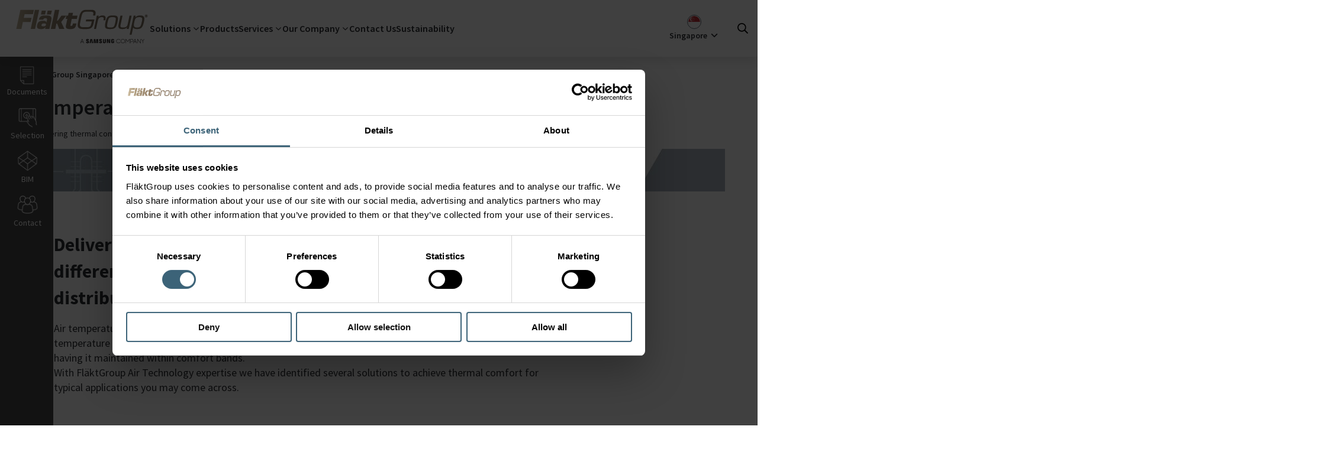

--- FILE ---
content_type: text/html; charset=utf-8
request_url: https://www.flaktgroup.com/sg/solutions/temperature-control/
body_size: 115170
content:

<!DOCTYPE html>
<!-- Assembly version: 6.8.9523.22652 (01/27/2026 12:35:04) -->
<!-- Patch assembly version: 6.8.1 -->
<!-- Page type: SolutionPage -->
<!-- Z02 -->
<html lang="en-SG" prefix="og: http://ogp.me/ns#">
<head>
    <meta name="viewport" content="width=device-width,initial-scale=1.0">
    <meta http-equiv="X-UA-Compatible" content="IE=edge">
    <meta charset="utf-8">
    <meta property="og:title" content="FläktGroup Temperature Control Systems | FläktGroup">
    <meta property="og:description" content="Control air temperature in your office, home or public building with a solution from FläktGroup.">
    <meta property="og:url" content="/sg/solutions/temperature-control/">
    <meta name="title" content="FläktGroup Temperature Control Systems | FläktGroup">
    <meta name="description" content="Control air temperature in your office, home or public building with a solution from FläktGroup.">
    <meta name="keywords" content="Air Temperature Control Systems">
    <meta name="format-detection" content="telephone=no">

    <title>Temperature control | Fl&#228;ktGroup</title>
    <link rel="icon" type="image/x-icon" href="/favicon.ico">


    <script data-cookieconsent="ignore">
        window.dataLayer = window.dataLayer || []; function gtag() { dataLayer.push(arguments) }
        gtag("consent", "default", { ad_personalization: "denied", ad_storage: "denied", ad_user_data: "denied", analytics_storage: "denied", functionality_storage: "denied", personalization_storage: "denied", security_storage: "granted", wait_for_update: 500, }); gtag("set", "ads_data_redaction", !0);</script>

    <script id="Cookiebot" src="https://consent.cookiebot.com/uc.js" data-cbid="4f7d1243-5331-482b-a049-2c16fb04f330" data-blockingmode="auto" type="text/javascript"></script>

        <!-- Google Tag Manager -->
        <script data-cookieconsent="ignore">
            (function (w, d, s, l, i) {
                w[l] = w[l] || []; w[l].push({
                    'gtm.start':
                        new Date().getTime(), event: 'gtm.js'
                }); var f = d.getElementsByTagName(s)[0],
                    j = d.createElement(s), dl = l != 'dataLayer' ? '&l=' + l : ''; j.async = true; j.src =
                    'https://www.googletagmanager.com/gtm.js?id=' + i + dl; f.parentNode.insertBefore(j, f);
            })(window, document, 'script', 'dataLayer', 'GTM-5KFVFKW');
        </script>
        <!-- End Google Tag Manager -->

    <link rel="stylesheet" href="/build/webpack/css/common.css?v=f668d766571ab592bd45887557b3ee1a">
    
<link rel="stylesheet" href="/build/react/prod/css/chunks/react-libs.css?v=12592d99adc7cbe117e0e05a778ac18c">
<link rel="stylesheet" href="/build/react/prod/css/chunks/vendors.css?v=911d898774e21a55123f12afffae8b61">
    

    

<!--Hreflang section-->
    <link href="https://www.flaktgroup.com/sg/solutions/temperature-control/" rel="canonical">
            <link hreflang="en" href="https://www.flaktgroup.com/en/solutions/temperature-control/" rel="alternate">
            <link hreflang="en-GB" href="https://www.flaktgroup.com/uk/solutions/temperature-control/" rel="alternate">
            <link hreflang="de" href="https://www.flaktgroup.com/de/solutions/temperature-control/" rel="alternate">
            <link hreflang="fr" href="https://www.flaktgroup.com/fr/solutions/controle-thermique/" rel="alternate">
            <link hreflang="da" href="https://www.flaktgroup.com/dk/loesninger/temperaturstyring/" rel="alternate">
            <link hreflang="nl" href="https://www.flaktgroup.com/nl/oplossingen/temperatuurregeling/" rel="alternate">
            <link hreflang="nl-BE" href="https://www.flaktgroup.com/nl-be/oplossingen/temperature-control/" rel="alternate">
            <link hreflang="it" href="https://www.flaktgroup.com/it/soluzioni/controllo-della-temperatura/" rel="alternate">
            <link hreflang="pl" href="https://www.flaktgroup.com/pl/rozwiazania/kontrola-temperatury/" rel="alternate">
            <link hreflang="en-IE" href="https://www.flaktgroup.com/ie/solutions/temperature-control/" rel="alternate">
            <link hreflang="en-SG" href="https://www.flaktgroup.com/sg/solutions/temperature-control/" rel="alternate">
            <link hreflang="en-IN" href="https://www.flaktgroup.com/in/solutions/temperature-control/" rel="alternate">
            <link hreflang="en-AE" href="https://www.flaktgroup.com/ae/solutions/temperature-control/" rel="alternate">
            <link hreflang="fr-BE" href="https://www.flaktgroup.com/fr-be/solutions/temperature-control/" rel="alternate">
            <link hreflang="de-AT" href="https://www.flaktgroup.com/de-at/solutions/temperatur-regelung/" rel="alternate">
            <link hreflang="hu" href="https://www.flaktgroup.com/hu/megoldasok/homerseklet-szabalyozas/" rel="alternate">
            <link hreflang="cs" href="https://www.flaktgroup.com/cs/reseni/regulace-teploty/" rel="alternate">
            <link hreflang="x-default" href="https://www.flaktgroup.com/en/solutions/temperature-control/" rel="alternate">

<!-- End of hreflang section -->
    



    

    <script src="/build/grunt/js/script.min.js?v=658bdf16f59f2f3edcf8d72d74d2f99f" data-cookieconsent="ignore"></script>
    <script>
    </script>


    <script>
        (function () {
            document.documentElement.classList.add('js-enabled');
            window.onbeforeprint = function () {
                document.documentElement.classList.add('print');
            }
            window.onafterprint = function () {
                document.documentElement.classList.remove('print');
            }
        })();
    </script>
    <script>
        (function () {
            document.documentElement.classList.add('no-interactions');
            var clearNoInteractions = () => {
                document.documentElement.classList.remove('no-interactions');
                document.removeEventListener('keydown', clearNoInteractions);
                document.removeEventListener('mousedown', clearNoInteractions);
            }
            document.addEventListener('keydown', clearNoInteractions);
            document.addEventListener('mousedown', clearNoInteractions);
        })();
    </script>
    <script>
        (function () {
            var scrollbarWidth = Math.max(0, window.innerWidth - document.documentElement.clientWidth);
            document.documentElement.style.setProperty('--scrollbar-width', scrollbarWidth + 'px');
        })();
    </script>
</head>
<body class=" has-toolbar" id="top">
        <!-- Google Tag Manager (noscript) -->
        <noscript>
            <iframe src="https://www.googletagmanager.com/ns.html?id=GTM-5KFVFKW"
                    height="0" width="0" style="display: none; visibility: hidden"></iframe>
        </noscript>
        <!-- End Google Tag Manager (noscript) -->

    <div class="print-images-not-loaded-info" hidden>
        Some images have not yet loaded. Please try printing the page again in a short while.
    </div>
    <div class="print-images-not-loaded-screen-overlay" hidden>
        Loading&hellip;
    </div>

    <a href="#content" class="c-skip-link">
        Skip to main content
    </a>

<div class="n-modal" data-animation="slideInUp" id="changeMarketModal">
    <div class="n-modal__content">
        <i class="ti-close modal-close" aria-hidden="true"></i>
        <div class="modal-section1">
            <div class="market current-market">
                <span>You are currently viewing:</span>
                <span class="market-icon-text"><img loading="lazy" src="/assets/ui/img/Flags/SIOPA.svg" alt="" width="20" height="20" class=" u-a-img-lazy-fade-in" onload="this.setAttribute('data-loaded', 'true')"></span>
                <span>Singapore market</span>
            </div>
            <div class="suggested-market">
                <div class="market suggested-market-link" id="redirect-div">
                    <span class="suggested-market-link-text">You might want to visit this website:</span>
                    <span class="market-icon-text" id="market-icon"></span>
                    <span id="market-name" class="market-name"></span>
                    <svg xmlns="http://www.w3.org/2000/svg" fill="none" viewBox="0 0 24 24" stroke-width="1.5" stroke="currentColor">
                        <path stroke-linecap="round" stroke-linejoin="round" d="M17.25 8.25L21 12m0 0l-3.75 3.75M21 12H3" />
                    </svg>
                </div>
            </div>
        </div>
        <div class="modal-section2">
            <div class="market-other-title">
                All markets
            </div>
            <div class="grid-4">
                <div>
                    <div class="quicklinks">
                        <span class="quicklinks__header flex"><i class="fa fl-flag_gl"></i> <a href="#" class="mm-header" id="FGCORP">Global</a></span>
                    </div>
                    <div class="quicklinks">
                        <span class="quicklinks__header flex"><i class="fa fl-flag_at"></i> <a href="#" class="mm-header" id="ATOPA">Austria</a></span>
                    </div>
                    <div class="quicklinks">
                        <span class="quicklinks__header flex"><i class="fa fl-flag_be"></i> <a href="#" class="mm-header" id="BEFEL2">Belgium FR</a></span>
                    </div>
                    <div class="quicklinks">
                        <span class="quicklinks__header flex"><i class="fa fl-flag_be"></i> <a href="#" class="mm-header" id="BEFEL">Belgium NL</a></span>
                    </div>
                    <div class="quicklinks">
                        <span class="quicklinks__header flex"><i class="fa fl-flag_cs"></i> <a href="#" class="mm-header" id="CZOPA">Czech Republic</a></span>
                    </div>
                    <div class="quicklinks">
                        <span class="quicklinks__header flex"><i class="fa fl-flag_dk"></i> <a href="#" class="mm-header" id="DKOPA">Denmark</a></span>
                    </div>
                </div>
                <div>
                    <div class="quicklinks">
                        <span class="quicklinks__header flex"><i class="fa fl-flag_fi"></i> <a href="#" class="mm-header" id="FIOPC">Finland</a></span>
                    </div>
                    <div class="quicklinks">
                        <span class="quicklinks__header flex"><i class="fa fl-flag_fr"></i> <a href="#" class="mm-header" id="FROPC">France</a></span>
                    </div>
                    <div class="quicklinks">
                        <span class="quicklinks__header flex"><i class="fa fl-flag_de"></i> <a href="#" class="mm-header" id="DEFPR">Germany</a></span>
                    </div>
                    <div class="quicklinks">
                        <span class="quicklinks__header flex"><i class="fa fl-flag_hu"></i> <a href="#" class="mm-header" id="HUOPA">Hungary</a></span>
                    </div>
                    <div class="quicklinks">
                        <span class="quicklinks__header flex"><i class="fa fl-flag_in"></i> <a href="#" class="mm-header" id="INACS">India</a></span>
                    </div>
                </div>
                <div>
                    <div class="quicklinks">
                        <span class="quicklinks__header flex"><i class="fa fl-flag_ie"></i> <a href="#" class="mm-header" id="IEOPA">Ireland</a></span>
                    </div>
                    <div class="quicklinks">
                        <span class="quicklinks__header flex"><i class="fa fl-flag_it"></i> <a href="#" class="mm-header" id="ITOPA">Italy</a></span>
                    </div>
                    <div class="quicklinks">
                        <span class="quicklinks__header flex"><i class="fa fl-flag_nl"></i> <a href="#" class="mm-header" id="NLOPA">Netherlands</a></span>
                    </div>
                    <div class="quicklinks">
                        <span class="quicklinks__header flex"><i class="fa fl-flag_pl"></i> <a href="#" class="mm-header" id="PLBOV">Poland</a></span>
                    </div>
                    <div class="quicklinks">
                        <span class="quicklinks__header flex"><i class="fa fl-flag_ro"></i> <a href="#" class="mm-header" id="ROOPA">Romania</a></span>
                    </div>
                </div>
                <div>
                    <div class="quicklinks">
                        <span class="quicklinks__header flex"><i class="fa fl-flag_si"></i> <a href="#" class="mm-header" id="SIOPA">Singapore</a></span>
                    </div>
                    <div class="quicklinks">
                        <span class="quicklinks__header flex"><i class="fa fl-flag_es"></i> <a href="#" class="mm-header" id="ESOPA">Spain</a></span>
                    </div>
                    <div class="quicklinks">
                        <span class="quicklinks__header flex"><i class="fa fl-flag_se"></i> <a href="#" class="mm-header" id="SEAVF">Sweden</a></span>
                    </div>
                    <div class="quicklinks">
                        <span class="quicklinks__header flex"><i class="fa fl-flag_tr"></i> <a href="#" class="mm-header" id="TROPA">Turkey</a></span>
                    </div>
                    <div class="quicklinks">
                        <span class="quicklinks__header flex"><i class="fa fl-flag_du"></i> <a href="#" class="mm-header" id="DUJVA">UAE</a></span>
                    </div>
                    <div class="quicklinks">
                        <span class="quicklinks__header flex"><i class="fa fl-flag_uk"></i> <a href="#" class="mm-header" id="UKOPA">United Kingdom</a></span>
                    </div>
                </div>
            </div>
        </div>
    </div>
</div>


<script>
    function isOutsideReferrer() {

        var referrer = document.referrer;
		var host = location.host;

		try {
			var referrerUrl = new URL(referrer);
		} catch (e) {
			return false;
		}

		if (referrerUrl.host === host || referrer === '') {
			return false;
        }

        return true;
    }

    function shouldShowChangeMarketDialog() {
        var urlParams = new URLSearchParams(location.search);
        var show_change_market_dialog = urlParams.get("scmd");

        return (show_change_market_dialog == 1);
    }

	function removeParamFromUrl(param) {
	    let url = new URL(window.location.href);

		let ref = url.searchParams.get(param);

	    if (ref) {

		    url.searchParams.delete(param);
		    history.replaceState(history.state, '', url.href);
	    }
	}


    $(document).ready(function () {
        var currentPage = '238';

		if (!isOutsideReferrer() && !shouldShowChangeMarketDialog()) return;

        var changeMarketDialogRedirectMarketId = getChangeMarketCookie();

        if (shouldShowChangeMarketDialog()) changeMarketDialogRedirectMarketId = '';

		if (changeMarketDialogRedirectMarketId === 'close') {
			return;
		}
        else if (changeMarketDialogRedirectMarketId !== '' && changeMarketDialogRedirectMarketId !== undefined) {
            redirectToPage(changeMarketDialogRedirectMarketId, currentPage);
            return;
        }
        else {
            removeParamFromUrl("scmd");
            openDialog('SIOPA', currentPage);
        }

    });

    function redirectToPage(marketId, currentPage) {
        $.ajax({
                type: "POST",
                url: '/ChangeMarketBlock/GetRedirectPageUrl',
                data: { marketId: marketId, currentPage: currentPage },
                success: function (url) {
                    if (url !== "")
                        window.location.href = url;
                },
            });
    }

    function redirectToUrl(marketId, currentPage) {
        $.ajax({
                type: "POST",
                url: '/ChangeMarketBlock/GetRedirectPageUrl',
                data: { marketId: marketId, currentPage: currentPage },
            success: function (url) {
                    setChangeMarketCookie(marketId, 60);
                    window.location.href = url;
                },
            });
    }

    function openDialog(marketId, currentPage) {
        $.ajax({
            type: "POST",
            url: '/ChangeMarketBlock/GetRedirectData/',
            data: { marketId: marketId, currentPage: currentPage },
            success: function (data) {
                if (!data.showDialog) return;

                $('#redirect-div').attr('onClick', 'redirect("' + data.marketLink + '","' + data.marketId + '");');
                $('#FGCORP').attr('onClick', 'redirect("' + data.otherMarkets["FGCORP"] + '","FGCORP");');
                $('#ATOPA').attr('onClick', 'redirect("' + data.otherMarkets["ATOPA"] + '","ATOPA");');
                $('#BEFEL2').attr('onClick', 'redirect("' + data.otherMarkets["BEFEL2"] + '","BEFEL2");');
                $('#BEFEL').attr('onClick', 'redirect("' + data.otherMarkets["BEFEL"] + '","BEFEL");');
                $('#CZOPA').attr('onClick', 'redirect("' + data.otherMarkets["CZOPA"] + '","CZOPA");');
                $('#DKOPA').attr('onClick', 'redirect("' + data.otherMarkets["DKOPA"] + '","DKOPA");');
                $('#FIOPC').attr('onClick', 'redirect("' + data.otherMarkets["FIOPC"] + '","FIOPC");');
                $('#FROPC').attr('onClick', 'redirect("' + data.otherMarkets["FROPC"] + '","FROPC");');
                $('#DEFPR').attr('onClick', 'redirect("' + data.otherMarkets["DEFPR"] + '","DEFPR");');
                $('#HUOPA').attr('onClick', 'redirect("' + data.otherMarkets["HUOPA"] + '","HUOPA");');
                $('#INACS').attr('onClick', 'redirect("' + data.otherMarkets["INACS"] + '","INACS");');
                $('#IEOPA').attr('onClick', 'redirect("' + data.otherMarkets["IEOPA"] + '","IEOPA");');
                $('#ITOPA').attr('onClick', 'redirect("' + data.otherMarkets["ITOPA"] + '","ITOPA");');
                $('#NLOPA').attr('onClick', 'redirect("' + data.otherMarkets["NLOPA"] + '","NLOPA");');
                $('#PLBOV').attr('onClick', 'redirect("' + data.otherMarkets["PLBOV"] + '","PLBOV");');
                $('#ROOPA').attr('onClick', 'redirect("' + data.otherMarkets["ROOPA"] + '","ROOPA");');
                $('#SIOPA').attr('onClick', 'redirect("' + data.otherMarkets["SIOPA"] + '","SIOPA");');
                $('#ESOPA').attr('onClick', 'redirect("' + data.otherMarkets["ESOPA"] + '","ESOPA");');
                $('#SEAVF').attr('onClick', 'redirect("' + data.otherMarkets["SEAVF"] + '","SEAVF");');
                $('#TROPA').attr('onClick', 'redirect("' + data.otherMarkets["TROPA"] + '","TROPA");');
                $('#DUJVA').attr('onClick', 'redirect("' + data.otherMarkets["DUJVA"] + '","DUJVA");');
                $('#UKOPA').attr('onClick', 'redirect("' + data.otherMarkets["UKOPA"] + '","UKOPA");');
                $('#market-icon').append(data.marketIcon);
                $('#market-name').text(data.marketName);
                setChangeMarketCookie('close', 60);
                site.flaktwoods.modal.open('#changeMarketModal');
            },
        });
    }

    function redirect(url, marketId) {
        setChangeMarketCookie(marketId, 60);
        window.location.href = url;
    }

    function setChangeMarketCookie(cvalue, exdays) {
        const d = new Date();
        d.setTime(d.getTime() + (exdays * 24 * 60 * 60 * 1000));
        let expires = "expires=" + d.toUTCString();
        document.cookie = "changeMarketDialogRedirectMarketId=" + cvalue + ";" + expires + ";path=/";
    }

    function getChangeMarketCookie() {
        let name = "changeMarketDialogRedirectMarketId=";
        let ca = document.cookie.split(';');
        for (let i = 0; i < ca.length; i++) {
            let c = ca[i];
            while (c.charAt(0) == ' ') {
                c = c.substring(1);
            }
            if (c.indexOf(name) == 0) {
                return c.substring(name.length, c.length);
            }
        }
        return "";
    }

</script>        



<header class="header">
    <nav class="header-menu">
        <button id="trigger-mobile-menu" class="header-menu__mobile-menu u-print-hidden"><i
                class="fa fa-bars"></i></button>
        <div class="header-menu__logo">
            <a href="/sg/">
                <span>
                    <svg height="64" fill-rule="evenodd" stroke-linejoin="round"
                        stroke-miterlimit="2" clip-rule="evenodd" viewBox="0 0 2953 827">
                        <path fill="url(#header-logo-gradient)" fill-rule="nonzero"
                            d="M.533-.095c-.025 0-.045.011-.053.05L.47 0C.461.045.476.052.515.052h.016C.564.052.581.044.588.01l.007-.031H.532l-.003.014h.046L.571.011C.566.034.56.038.531.038H.515C.488.038.48.032.486.004l.01-.047C.503-.075.509-.081.54-.081h.02c.024 0 .03.004.026.021l-.002.008h.017l.002-.011C.608-.086.594-.095.572-.095H.533Zm-.239.001L.263.051h.034L.305.01h.006l.016.041h.039L.342-.002l.039-.049H.344l-.028.039H.31l.017-.082H.294Zm-.153 0L.11.051h.033l.031-.145H.141Zm-.11 0L0 .051h.039L.05-.002h.059l.007-.032H.057l.006-.028h.064l.007-.032H.031Zm.208.005L.233-.06h.031l.007-.029H.239Zm-.045 0L.188-.06h.031l.006-.029H.194Zm.205.017-.005.021H.382l-.006.025h.013l-.011.05C.373.05.39.052.411.052.438.052.45.046.456.019l.002-.01H.431L.43.015C.428.022.427.028.418.028.412.028.411.026.413.019l.009-.045h.039l.005-.025H.427l.005-.021H.399Zm.579.024c0 .006.005.011.011.011A.011.011 0 0 0 1-.048a.011.011 0 0 0-.011-.011.011.011 0 0 0-.011.011Zm.003 0c0-.005.003-.008.008-.008.004 0 .008.003.008.008a.009.009 0 0 1-.008.008.008.008 0 0 1-.008-.008Zm.003-.006v.011h.003v-.003h.002l.002.003h.003L.992-.047C.993-.048.994-.048.994-.05c0-.004-.003-.004-.004-.004H.984Zm.003.003h.002l.002.001-.002.001H.987v-.002Zm-.08.013H.906l.003-.013H.894L.863.095h.015L.89.039c.004.012.019.013.03.013C.95.052.962.041.971 0c.002-.009.004-.018.004-.026 0-.016-.007-.026-.032-.026-.013 0-.028.003-.036.014ZM.898 0c.006-.026.009-.039.038-.039.026 0 .026.009.019.039C.948.033.942.04.919.04.891.04.893.025.898 0ZM.679 0C.67.043.676.052.714.052.751.052.761.043.77 0 .779-.043.773-.052.736-.052.698-.052.689-.043.679 0Zm.016 0c.008-.035.011-.039.038-.039S.761-.035.754 0C.746.036.743.04.716.04S.688.036.695 0Zm-.07-.038.003-.013H.613L.592.051h.015l.014-.063c.003-.018.011-.027.03-.027.013 0 .016.004.014.017l-.002.006h.015l.001-.007C.683-.042.677-.052.657-.052c-.011 0-.024.003-.032.014Zm-.433-.01c-.009.004-.017.012-.02.028h.033c.002-.009.008-.011.016-.011.015 0 .014.006.012.015L.23 0H.228C.227-.011.212-.011.203-.011c-.024 0-.039.007-.044.032-.006.026.007.031.03.031C.201.052.216.05.222.036h.001L.219.051h.033l.014-.063C.273-.047.26-.052.225-.052c-.011 0-.023 0-.033.004Zm0 .068C.195.011.201.009.209.009c.011 0 .018.001.017.01C.223.029.219.031.205.031.2.031.19.031.192.02Zm.67-.071L.849.012C.844.037.832.04.81.04.79.04.791.031.795.015l.014-.066H.793L.779.015C.774.042.781.052.808.052.821.052.835.05.843.038L.84.051h.016l.022-.102H.862Z"
                            transform="matrix(2861.82312 0 0 2861.82312 45.468 318.872)" />
                        <path fill="#231f20" fill-rule="nonzero"
                            d="M2146.18 725.438v12.746h8.96v12.65c.028 1.13-.034 2.35-.23 3.325-.354 2.358-2.596 6.375-8.954 6.375-6.321 0-8.521-4.017-8.904-6.375-.163-.975-.23-2.196-.23-3.325v-39.95c0-1.413.096-2.958.396-4.13.434-2.128 2.321-6.324 8.688-6.324 6.687 0 8.358 4.425 8.737 6.325.255 1.258.267 3.37.267 3.37v4.85h22.013v-2.866s.1-2.992-.167-5.783c-1.654-16.396-15.163-21.584-30.654-21.584-15.517 0-28.754 5.234-30.684 21.584-.17 1.495-.437 4.183-.437 5.783v36.75c0 1.6.05 2.837.346 5.762 1.437 15.946 15.258 21.596 30.712 21.596 15.554 0 29.28-5.65 30.738-21.596.262-2.925.287-4.162.32-5.762v-23.42h-30.916Zm-151.778-38.346h-22.109v64.663c.038 1.125 0 2.391-.191 3.32-.463 2.171-2.3 6.35-8.4 6.35-6.021 0-7.909-4.179-8.334-6.35-.225-.929-.25-2.195-.225-3.32v-64.663h-22.096v62.654c-.029 1.617.096 4.917.192 5.78 1.525 16.329 14.396 21.629 30.463 21.629 16.1 0 28.958-5.3 30.512-21.63.12-.862.283-4.162.188-5.779v-62.654Zm-203.113 0-11.025 68.325-11.02-68.325h-35.66l-1.89 87.409h21.845l.592-80.917 15.029 80.917h22.162l15.046-80.917.592 80.917h21.904l-1.958-87.409h-35.617Zm-132.021 0-16.192 87.409h23.609l12.204-80.917 11.908 80.917h23.446l-16.125-87.409h-38.85Zm412.388 70.375-20.584-70.375h-32.437v86.496h21.458l-1.246-72.625 22.105 72.625h31.108v-86.496h-21.596l1.192 70.375Zm-198.471-47.625c-.392-1.729-.28-3.562-.075-4.52.62-2.796 2.504-5.85 7.92-5.85 5.047 0 8.005 3.145 8.005 7.87v5.346h21.55v-6.092c0-18.833-16.883-21.791-29.108-21.791-15.396 0-27.971 5.075-30.267 19.246-.609 3.854-.759 7.279.208 11.645 3.746 17.671 34.504 22.796 38.971 33.971.788 2.117.563 4.817.158 6.404-.666 2.909-2.625 5.834-8.42 5.834-5.442 0-8.717-3.125-8.717-7.838l-.004-8.391h-23.196v6.67c0 19.321 15.133 25.15 31.433 25.15 15.613 0 28.504-5.333 30.575-19.795.984-7.471.242-12.338-.154-14.171-3.617-18.121-36.4-23.575-38.88-33.688m-284.262-.216c-.42-1.763-.325-3.621-.087-4.592.595-2.783 2.487-5.888 8-5.888 5.112 0 8.12 3.175 8.12 7.938v5.408h21.805v-6.137c0-19.017-17.146-22.046-29.505-22.046-15.525 0-28.208 5.154-30.529 19.425-.637 3.92-.746 7.367.171 11.783 3.788 17.871 34.85 23.038 39.371 34.346.846 2.1.592 4.8.17 6.45-.716 2.942-2.69 5.904-8.537 5.904-5.458 0-8.725-3.179-8.725-7.958l-.033-8.408h-23.454v6.683c0 19.542 15.35 25.42 31.775 25.42 15.791 0 28.762-5.383 30.879-20.012 1.05-7.537.262-12.446-.092-14.308-3.691-18.342-36.841-23.775-39.329-34.008M1460.451 744.6h38.125l-19-49.566-19.125 49.567Zm15.225-59.258h7.804l35.35 91.842h-7.675l-9.937-25.667h-43.404L1448 777.184h-7.675l35.35-91.842ZM2271.106 777.313c-6.542 0-12.667-1.208-18.367-3.625-5.704-2.412-10.696-5.708-14.975-9.883-4.275-4.18-7.65-9.05-10.125-14.613-2.475-5.562-3.712-11.541-3.712-17.929 0-6.387 1.237-12.358 3.712-17.92 2.475-5.572 5.85-10.442 10.125-14.622 4.28-4.175 9.271-7.466 14.975-9.883 5.7-2.408 11.825-3.617 18.367-3.617 4.275 0 8.412.559 12.396 1.68a49.213 49.213 0 0 1 11.192 4.662 45.802 45.802 0 0 1 9.504 7.217 50.29 50.29 0 0 1 7.425 9.333l-6.296 3.533c-3.442-5.841-8.138-10.579-14.088-14.204-5.958-3.616-12.666-5.429-20.133-5.429-5.62 0-10.842 1.038-15.663 3.12-4.825 2.072-9.016 4.884-12.579 8.43-3.57 3.55-6.379 7.704-8.433 12.475-2.05 4.77-3.083 9.846-3.083 15.225 0 5.38 1.033 10.433 3.083 15.163 2.054 4.725 4.862 8.866 8.433 12.408 3.563 3.546 7.754 6.362 12.58 8.437 4.82 2.084 10.041 3.121 15.662 3.121 8.133 0 15.242-1.891 21.325-5.666 6.08-3.784 10.758-8.717 14.025-14.813l6.417 3.17a48.106 48.106 0 0 1-7.296 9.897 45.297 45.297 0 0 1-9.625 7.687c-3.563 2.134-7.446 3.771-11.638 4.921-4.191 1.146-8.596 1.725-13.208 1.725M2368.106 770.392c5.62 0 10.842-1.037 15.663-3.116 4.82-2.075 9.016-4.892 12.579-8.442 3.57-3.538 6.358-7.68 8.366-12.408 2.017-4.725 3.021-9.784 3.021-15.159 0-5.379-1.004-10.458-3.02-15.22-2.009-4.771-4.796-8.926-8.367-12.471-3.563-3.55-7.759-6.338-12.58-8.375-4.82-2.042-10.041-3.063-15.662-3.063-5.62 0-10.842 1.02-15.662 3.063-4.83 2.037-9.017 4.825-12.58 8.375-3.57 3.545-6.379 7.7-8.433 12.47-2.05 4.763-3.083 9.842-3.083 15.221 0 5.375 1.033 10.434 3.083 15.159 2.054 4.729 4.863 8.87 8.433 12.408 3.563 3.55 7.75 6.367 12.58 8.442 4.82 2.079 10.041 3.116 15.662 3.116m0 6.921c-6.542 0-12.667-1.208-18.367-3.625-5.704-2.408-10.7-5.704-14.975-9.883-4.275-4.175-7.654-9.046-10.125-14.609-2.475-5.566-3.712-11.545-3.712-17.929 0-6.387 1.237-12.358 3.712-17.925 2.471-5.57 5.85-10.441 10.125-14.616 4.275-4.18 9.271-7.467 14.975-9.884 5.7-2.412 11.825-3.62 18.367-3.62 6.542 0 12.667 1.208 18.367 3.62 5.704 2.417 10.696 5.704 14.975 9.884 4.275 4.175 7.65 9.045 10.125 14.616 2.475 5.567 3.712 11.538 3.712 17.925 0 6.384-1.237 12.363-3.712 17.93-2.475 5.562-5.85 10.433-10.125 14.608-4.28 4.179-9.271 7.475-14.975 9.883-5.7 2.417-11.825 3.625-18.367 3.625M2428.114 685.342h7.175l37.238 51.584 38.625-51.584h6.917v91.842h-7.175v-80.263l-38.488 51.959-36.992-50.83v79.134h-7.3v-91.842ZM2541.223 692.013v49.063h20.125c4.112 0 7.804-.63 11.07-1.892 3.276-1.258 6.06-2.996 8.367-5.22a22.43 22.43 0 0 0 5.288-7.793c1.212-2.975 1.82-6.187 1.82-9.629 0-3.525-.608-6.77-1.82-9.746a22.478 22.478 0 0 0-5.288-7.804c-2.308-2.225-5.091-3.941-8.366-5.154-3.267-1.217-6.959-1.825-11.071-1.825h-20.125Zm-7.304-6.67h27.808c5.033 0 9.625.8 13.775 2.395 4.154 1.588 7.696 3.767 10.633 6.533 2.934 2.771 5.2 6.067 6.796 9.88 1.588 3.816 2.388 7.945 2.388 12.391 0 4.45-.8 8.575-2.388 12.396-1.596 3.813-3.862 7.13-6.796 9.933-2.937 2.809-6.479 5.013-10.633 6.609-4.15 1.596-8.742 2.387-13.775 2.387h-20.504v29.317h-7.304v-91.842ZM2612.423 744.6h38.125l-19-49.566-19.125 49.567Zm15.225-59.258h7.804l35.35 91.842h-7.675l-9.937-25.667h-43.405l-9.812 25.667h-7.675l35.35-91.842ZM2681.744 685.342h8.054l59.13 80.521v-80.52h7.295v91.841h-7.796l-59.383-80.892v80.892h-7.3v-91.842ZM2797.481 733.53l-30.816-48.188h8.175l26.166 41.267 26.171-41.267h8.171l-30.567 47.938v43.904h-7.3V733.53Z" />
                        <defs>
                            <linearGradient id="header-logo-gradient" x1="0" x2="1" y1="0" y2="0" gradientTransform="matrix(1 0 0 -1 0 0)"
                                gradientUnits="userSpaceOnUse">
                                <stop offset="0" stop-color="#c2b59b" />
                                <stop offset=".13" stop-color="#a2937a" />
                                <stop offset=".56" stop-color="#7d6d5c" />
                                <stop offset="1" stop-color="#7b6e5e" />
                            </linearGradient>
                        </defs>
                    </svg>
                </span>
                <span class="sr-only">FläktGroup</span>
            </a>
        </div>
        <ul class="header-menu__links megamenu u-print-hidden">
                    <li class=" has-submenu">
                            <span class="header-menu-link--megamenu">Solutions</span>

<section class="submenu">
    <div class="primary-submenu">
        <div class="primary-submenu__content">
            <button class="submenu__close-button"><i class=" ti-close"></i></button>

            

<aside class="submenu__aside-menu ">

        <div class="submenu__aside-menu__content">
            <h2 class="submenu__aside-menu__content__title">Solutions by Fl&#228;ktGroup</h2>


                    <a href="/sg/solutions/"  class="link">View All</a>
        </div>
</aside>

            <div class="primary-submenu__content__collection">


                <div class="primary-submenu__content__collection__item">
                    

	<div class="quicklinks">
<h3 class="quicklinks__header">			    <span class="mm-header"><i class="fw-fw_solutions_critical_air grey icon-orb mr--sm"></i>Critical Applications</span>
</h3>		<ul class="clean clearfix mm-list"></ul>
	</div>


    <div class="quicklinks">
<h3 class="quicklinks__header">                <a href="/sg/solutions/?filters=%7cSolutionCategory;Data+Centres">
                    <span>Data Centres</span>
                </a>
</h3>        <div class="quicklinks__items">
            <ul class="clean clearfix mm-list"><li><a href="/link/d1dd88ce974b4a019e4188dd1d76de91.aspx?epslanguage=en-SG">Data Centre Cooling</a></li><li><a href="/link/2edf4fcf4cfd4bda8a79e1514bdeedfe.aspx?epslanguage=en-SG">Liquid Cooling</a></li></ul>
        </div>
    </div>


    <div class="quicklinks">
<h3 class="quicklinks__header">                <a href="/sg/solutions/?filters=%7cSolutionCategory;Marine%7ccomma%7c+Oil+%7camp%7c+Gas">
                    <span>Marine, Oil &amp; Gas</span>
                </a>
</h3>        <div class="quicklinks__items">
            <ul class="clean clearfix mm-list"><li><a href="/link/32843e65bfea43899b9d508663289a89.aspx?epslanguage=en-SG">Marine, Oil & Gas</a></li></ul>
        </div>
    </div>


    <div class="quicklinks">
<h3 class="quicklinks__header">                <a href="/sg/solutions/?filters=%7cSolutionCategory;Car+Parks+%7camp%7c+Tunnels">
                    <span>Car Parks &amp; Tunnels</span>
                </a>
</h3>        <div class="quicklinks__items">
            <ul class="clean clearfix mm-list"><li><a href="/link/a4d675bfa45c4442a3d7f3657353582c.aspx?epslanguage=en-SG">Car Park Fire Safety</a></li><li><a href="/link/69c767c45dc743eb9b218d74ce97a2c7.aspx?epslanguage=en-SG">Car Park Pollution Control</a></li><li><a href="/link/455a1f5f33f146688c5ef854ab1df905.aspx?epslanguage=en-SG">Tunnel & Metros</a></li></ul>
        </div>
    </div>

                </div>

                <div class="primary-submenu__content__collection__item">
                    

    <div class="quicklinks">
<h3 class="quicklinks__header">                <a href="/sg/solutions/?filters=%7cSolutionCategory;Clean+Rooms+%7camp%7c+Pharma">
                    <span>Clean Rooms</span>
                </a>
</h3>        <div class="quicklinks__items">
            <ul class="clean clearfix mm-list"><li><a href="/link/a99770d7879d498bbd40dc3b28a1abed.aspx?epslanguage=en-SG">Medical device manufacturing</a></li><li><a href="/link/edbafcf01dd449f88e72daa14dfb5ea2.aspx?epslanguage=en-SG">Nanotechnology</a></li></ul>
        </div>
    </div>


    <div class="quicklinks">
<h3 class="quicklinks__header">                <a href="/sg/solutions/?filters=%7cSolutionCategory;Clean+Rooms+%7camp%7c+Pharma">
                    <span>Pharma</span>
                </a>
</h3>        <div class="quicklinks__items">
            <ul class="clean clearfix mm-list"><li><a href="/link/be5c565337fc4c4f8d839c671ef7c224.aspx?epslanguage=en-SG">Pharmaceutical Industry</a></li></ul>
        </div>
    </div>


    <div class="quicklinks">
<h3 class="quicklinks__header">                <a href="/sg/solutions/?filters=%7cSolutionCategory;Healthcare+%7camp%7c+Hospitals">
                    <span>Healthcare &amp; Hospitals</span>
                </a>
</h3>        <div class="quicklinks__items">
            <ul class="clean clearfix mm-list"><li><a href="/link/749dd96ca69b47d087eb49c307edf5ec.aspx?epslanguage=en-SG">Laboratories</a></li></ul>
        </div>
    </div>

                </div>

                <div class="primary-submenu__content__collection__item">
                    

	<div class="quicklinks">
<h3 class="quicklinks__header">			    <span class="mm-header"><i class="fw-fw_solutions_indoor_air grey icon-orb mr--sm"></i>Indoor Air Climate</span>
</h3>		<ul class="clean clearfix mm-list"></ul>
	</div>


    <div class="quicklinks">
<h3 class="quicklinks__header">                <a href="/sg/solutions/?filters=%7cSolutionCategory;Commercial+%7camp%7c+Education+Buildings">
                    <span>Commercial &amp; Education Buildings</span>
                </a>
</h3>        <div class="quicklinks__items">
            <ul class="clean clearfix mm-list"><li><a href="/link/0f05afa0728c484cac18d5761cf4a1fb.aspx?epslanguage=en-SG">Offices</a></li><li><a href="/link/6efb1005a2b54bb789cb783fda8556fe.aspx?epslanguage=en-SG">Hotels & Restaurants</a></li><li><a href="/link/6e52b1e63a4b48b2bf84b6ce94f49cd4.aspx?epslanguage=en-SG">Retail</a></li><li><a href="/link/6dcfc966babf4512b5d0277ca374a6bc.aspx?epslanguage=en-SG">Schools & Auditoriums</a></li><li><a href="/link/61fe8f3378f1489da645ecb3e2137a40.aspx?epslanguage=en-SG">Gyms & Sports Halls</a></li><li><a href="/link/0cbe666f65de4c249e4968a11d2d6f12.aspx?epslanguage=en-SG">Warehouses</a></li></ul>
        </div>
    </div>


    <div class="quicklinks">
<h3 class="quicklinks__header">                <a href="/sg/solutions/?filters=%7cSolutionCategory;Industrial+Buildings">
                    <span>Industrial Buildings</span>
                </a>
</h3>        <div class="quicklinks__items">
            <ul class="clean clearfix mm-list"><li><a href="/link/980d0be666064b21a6e7cd32ed597220.aspx?epslanguage=en-SG">Manufacturing & Industrial Ventilation Systems</a></li><li><a href="/link/5a2c1f7cc3804515aabbe640f6f7dbc5.aspx?epslanguage=en-SG">Food & Agriculture Processes</a></li></ul>
        </div>
    </div>

                </div>

                    <div class="primary-submenu__content__collection__item">
                        

    <div class="quicklinks">
<h3 class="quicklinks__header">                <a href="/sg/solutions/?filters=%7cSolutionCategory;Ventilation+System+Solutions">
                    <span>Ventilation System Solutions</span>
                </a>
</h3>        <div class="quicklinks__items">
            <ul class="clean clearfix mm-list"><li><a href="/link/0bd601572fb44add8afb1a5a4409d247.aspx?epslanguage=en-SG">Fire Safety & Smoke Extract</a></li></ul>
        </div>
    </div>

                    </div>
            </div>
        </div>
    </div>
</section>                    </li>
                    <li class=" ">
                            <a class="header-menu-link" href="/sg/productlist/">Products</a>
                    </li>
                    <li class=" has-submenu">
                            <span class="header-menu-link--megamenu">Services</span>

<section class="submenu">
    <div class="primary-submenu">
        <div class="primary-submenu__content">
            <button class="submenu__close-button"><i class=" ti-close"></i></button>

            

<aside class="submenu__aside-menu ">

        <div class="submenu__aside-menu__content">
            <h2 class="submenu__aside-menu__content__title">SERVICES BY FL&#196;KTGROUP</h2>


        </div>
</aside>

            <div class="primary-submenu__content__collection">


                <div class="primary-submenu__content__collection__item">
                    

    <div class="quicklinks">
<h3 class="quicklinks__header">                <span>Services Portfolio</span>
</h3>        <div class="quicklinks__items">
            <ul class="clean clearfix mm-list"><li><a href="/link/5985bfbda7754a178d714d5c7f6d625a.aspx?epslanguage=en-SG">CARE by FläktGroup</a></li><li><a href="/link/66f9388da07b47d79003a5ae3a81f4e9.aspx?epslanguage=en-SG">Commissioning</a></li><li><a href="/link/0d0255a0cfd944aa93a3b92bd307342a.aspx?epslanguage=en-SG">Maintenance Agreements</a></li><li><a href="/link/bfa715b808314e8da3a90543d0a21c27.aspx?epslanguage=en-SG">Modernisation & Refurb</a></li><li><a href="/link/5b09fc5b95f54a9ba9923becd772a409.aspx?epslanguage=en-SG">Repair</a></li><li><a href="/link/04fb2f4d8b784fe69a8ef0d068653a74.aspx?epslanguage=en-SG">Greener with CARE</a></li></ul>
        </div>
    </div>

                </div>

                <div class="primary-submenu__content__collection__item">
                    

    <div class="quicklinks">
<h3 class="quicklinks__header">                <span>Support</span>
</h3>        <div class="quicklinks__items">
            <ul class="clean clearfix mm-list"><li><a href="/link/a68269f8d0c34a3cb5b5f20cdb3e3637.aspx?epslanguage=en-SG">Spare Parts Enquiry</a></li><li><a href="/link/3913a063eeaf4e119cf2adfd3efc25ee.aspx?epslanguage=en-SG">SERVICELink: Support for my AHU</a></li><li><a href="/link/2c4106f724bc4e798934fb9039d5adc1.aspx?epslanguage=en-SG">Services Contacts</a></li></ul>
        </div>
    </div>

                </div>

                <div class="primary-submenu__content__collection__item">
                    
                </div>

                    <div class="submenu__container-right">
                        

<aside class="submenu__aside-menu ">
<img alt="" loading="eager" src="/globalassets/service/greener-with-care/services-menu-image.png?width=400&amp;height=256&amp;mode=max">
        <div class="submenu__aside-menu__content">
            <h2 class="submenu__aside-menu__content__title">Greener with CARE</h2>

                <p class="submenu__aside-menu__content__preamble">Choosing Fl&#228;ktGroup means partnering with a forward-thinking leader committed to sustainable progress.</p>

                    <a href="/sg/service/greener-with-care/"  class="button blue blue-inverted-on-hover">Discover more here</a>
        </div>
</aside>
                    </div>
            </div>
        </div>
    </div>
</section>                    </li>
                    <li class=" has-submenu">
                            <span class="header-menu-link--megamenu">Our Company</span>

<section class="submenu">
    <div class="primary-submenu">
        <div class="primary-submenu__content">
            <button class="submenu__close-button"><i class=" ti-close"></i></button>

            

<aside class="submenu__aside-menu ">

        <div class="submenu__aside-menu__content">
            <h2 class="submenu__aside-menu__content__title">Our Company</h2>


        </div>
</aside>

            <div class="primary-submenu__content__collection">


                <div class="primary-submenu__content__collection__item">
                    

    <div class="quicklinks">
<h3 class="quicklinks__header">                <span>We are Fl&#228;ktGroup</span>
</h3>        <div class="quicklinks__items">
            <ul class="clean clearfix mm-list"><li><a href="/link/22df83bd937343eea1d76057d1eb8d6f.aspx?epslanguage=en-SG">Our Company</a></li><li><a href="/link/fe9d6d1776ea4367a933f9a021d82ae8.aspx?epslanguage=en-SG">References</a></li><li><a href="/link/cbe6fa8123044f2784db78abbe633f09.aspx?epslanguage=en-SG">Our History</a></li></ul>
        </div>
    </div>

                </div>

                <div class="primary-submenu__content__collection__item">
                    

    <div class="quicklinks">
<h3 class="quicklinks__header">                <span>We Support You</span>
</h3>        <div class="quicklinks__items">
            <ul class="clean clearfix mm-list"><li><a href="/link/6b34e8e1ad2f4b1b907893c23c17f72e.aspx?epslanguage=en-SG">Legislation</a></li><li><a href="/link/a07a4cee89804146826b7f43bb4c480a.aspx?epslanguage=en-SG">Certification</a></li></ul>
        </div>
    </div>

                </div>

                <div class="primary-submenu__content__collection__item">
                    

    <div class="quicklinks">
<h3 class="quicklinks__header">                <span>Careers</span>
</h3>        <div class="quicklinks__items">
            <ul class="clean clearfix mm-list"><li><a href="/link/1d7d6d5c5ff84f4da110ba302dcf43b1.aspx">Careers at FläktGroup</a></li><li><a href="/link/64a5284e08a8420492f3100dbd500916.aspx">Open positions</a></li><li><a href="/link/317735e982ec47c3aa5e7208c88762bc.aspx">Grow with us</a></li></ul>
        </div>
    </div>

                </div>

                    <div class="primary-submenu__content__collection__item">
                        

    <div class="quicklinks">
<h3 class="quicklinks__header">                <span>News &amp; Stories</span>
</h3>        <div class="quicklinks__items">
            <ul class="clean clearfix mm-list"><li><a href="/link/fb6fe44a09334be1836d9dbe7d9c7ef3.aspx">News</a></li><li><a href="/link/d53ef64121184a059fb398e425a7c860.aspx?epslanguage=en-SG">Blog - FläktGroup Insights</a></li></ul>
        </div>
    </div>

                    </div>
            </div>
        </div>
    </div>
</section>                    </li>
                    <li class=" ">
                            <a class="header-menu-link" href="/sg/contact-us/">Contact Us</a>
                    </li>
                    <li class=" ">
                            <a class="header-menu-link" href="/sg/our-company/sustainability/">Sustainability</a>
                    </li>
        </ul>
    </nav>
    <div class="header-webshop u-print-hidden">
        


<div class="c-market-switcher c-market-switcher--header" id="market-switcher-container">
    <button class="c-market-switcher__btn"
            type="button"
            aria-expanded="false"
            aria-haspopup="true"
            aria-controls="market-switcher-dropdown-header"
            data-static-dropdown-menu>
        <img loading="lazy" src="/assets/ui/img/Flags/SIOPA.svg" alt="" width="20" height="20" class="c-market-switcher__btn-icon-flag u-a-img-lazy-fade-in" onload="this.setAttribute('data-loaded', 'true')">
        <span id="market-switcher-menu-label-header" class="u-visually-hidden">Switch market</span>
        <small class="c-market-switcher__btn-label">
            <span class="u-visually-hidden">(</span>Singapore<span class="u-visually-hidden">)</span>
        </small>
        <svg xmlns="http://www.w3.org/2000/svg" fill="none" viewBox="0 0 24 24" stroke="currentColor" class="c-market-switcher__btn-icon-chevron" width="14" height="14" stroke-width="3"><path stroke-linecap="round" stroke-linejoin="round" d="m19.5 8.25-7.5 7.5-7.5-7.5" /></svg>
    </button>
    <div class="c-market-switcher__menu"
         id="market-switcher-dropdown-header"
         role="menu"
         aria-labelledby="market-switcher-menu-label-header"
         hidden>
        <ul class="c-market-switcher__menu-list" role="presentation" lang="en">
                <li class="c-market-switcher__menu-item" role="presentation">
                    <a class="c-market-switcher__menu-link"
                       role="menuitem"
                       href="/baseapi/ChangeMarket?marketId=FGCORP&contentId=238&isCatalogContent=false&restOfUrl=1">
                        <span class="c-market-switcher__menu-link-icon-wrapper">
                            <img loading="lazy" src="/assets/ui/img/Flags/FGCORP.svg" alt="" width="20" height="20" class="c-market-switcher__menu-link-icon-flag c-market-switcher__menu-link-icon-flag--global u-a-img-lazy-fade-in" onload="this.setAttribute('data-loaded', 'true')">
                        </span>
                        <span class="c-market-switcher__menu-link-label">Global</span>
                    </a>
                </li>
                <li class="c-market-switcher__menu-item" role="presentation">
                    <a class="c-market-switcher__menu-link"
                       role="menuitem"
                       href="/baseapi/ChangeMarket?marketId=ATOPA&contentId=238&isCatalogContent=false&restOfUrl=1">
                        <span class="c-market-switcher__menu-link-icon-wrapper">
                            <img loading="lazy" src="/assets/ui/img/Flags/ATOPA.svg" alt="" width="20" height="20" class="c-market-switcher__menu-link-icon-flag u-a-img-lazy-fade-in" onload="this.setAttribute('data-loaded', 'true')">
                        </span>
                        <span class="c-market-switcher__menu-link-label">Austria</span>
                    </a>
                </li>
                <li class="c-market-switcher__menu-item" role="presentation">
                    <a class="c-market-switcher__menu-link"
                       role="menuitem"
                       href="/baseapi/ChangeMarket?marketId=BEFEL2&contentId=238&isCatalogContent=false&restOfUrl=1">
                        <span class="c-market-switcher__menu-link-icon-wrapper">
                            <img loading="lazy" src="/assets/ui/img/Flags/BEFEL2.svg" alt="" width="20" height="20" class="c-market-switcher__menu-link-icon-flag u-a-img-lazy-fade-in" onload="this.setAttribute('data-loaded', 'true')">
                        </span>
                        <span class="c-market-switcher__menu-link-label">Belgium-fr</span>
                    </a>
                </li>
                <li class="c-market-switcher__menu-item" role="presentation">
                    <a class="c-market-switcher__menu-link"
                       role="menuitem"
                       href="/baseapi/ChangeMarket?marketId=BEFEL&contentId=238&isCatalogContent=false&restOfUrl=1">
                        <span class="c-market-switcher__menu-link-icon-wrapper">
                            <img loading="lazy" src="/assets/ui/img/Flags/BEFEL.svg" alt="" width="20" height="20" class="c-market-switcher__menu-link-icon-flag u-a-img-lazy-fade-in" onload="this.setAttribute('data-loaded', 'true')">
                        </span>
                        <span class="c-market-switcher__menu-link-label">Belgium-nl</span>
                    </a>
                </li>
                <li class="c-market-switcher__menu-item" role="presentation">
                    <a class="c-market-switcher__menu-link"
                       role="menuitem"
                       href="/baseapi/ChangeMarket?marketId=CZOPA&contentId=238&isCatalogContent=false&restOfUrl=1">
                        <span class="c-market-switcher__menu-link-icon-wrapper">
                            <img loading="lazy" src="/assets/ui/img/Flags/CZOPA.svg" alt="" width="20" height="20" class="c-market-switcher__menu-link-icon-flag u-a-img-lazy-fade-in" onload="this.setAttribute('data-loaded', 'true')">
                        </span>
                        <span class="c-market-switcher__menu-link-label">Czech Republic</span>
                    </a>
                </li>
                <li class="c-market-switcher__menu-item" role="presentation">
                    <a class="c-market-switcher__menu-link"
                       role="menuitem"
                       href="/baseapi/ChangeMarket?marketId=DKOPA&contentId=238&isCatalogContent=false&restOfUrl=1">
                        <span class="c-market-switcher__menu-link-icon-wrapper">
                            <img loading="lazy" src="/assets/ui/img/Flags/DKOPA.svg" alt="" width="20" height="20" class="c-market-switcher__menu-link-icon-flag u-a-img-lazy-fade-in" onload="this.setAttribute('data-loaded', 'true')">
                        </span>
                        <span class="c-market-switcher__menu-link-label">Denmark</span>
                    </a>
                </li>
                <li class="c-market-switcher__menu-item" role="presentation">
                    <a class="c-market-switcher__menu-link"
                       role="menuitem"
                       href="/baseapi/ChangeMarket?marketId=FIOPC&contentId=238&isCatalogContent=false&restOfUrl=1">
                        <span class="c-market-switcher__menu-link-icon-wrapper">
                            <img loading="lazy" src="/assets/ui/img/Flags/FIOPC.svg" alt="" width="20" height="20" class="c-market-switcher__menu-link-icon-flag u-a-img-lazy-fade-in" onload="this.setAttribute('data-loaded', 'true')">
                        </span>
                        <span class="c-market-switcher__menu-link-label">Finland</span>
                    </a>
                </li>
                <li class="c-market-switcher__menu-item" role="presentation">
                    <a class="c-market-switcher__menu-link"
                       role="menuitem"
                       href="/baseapi/ChangeMarket?marketId=FROPC&contentId=238&isCatalogContent=false&restOfUrl=1">
                        <span class="c-market-switcher__menu-link-icon-wrapper">
                            <img loading="lazy" src="/assets/ui/img/Flags/FROPC.svg" alt="" width="20" height="20" class="c-market-switcher__menu-link-icon-flag u-a-img-lazy-fade-in" onload="this.setAttribute('data-loaded', 'true')">
                        </span>
                        <span class="c-market-switcher__menu-link-label">France</span>
                    </a>
                </li>
                <li class="c-market-switcher__menu-item" role="presentation">
                    <a class="c-market-switcher__menu-link"
                       role="menuitem"
                       href="/baseapi/ChangeMarket?marketId=DEFPR&contentId=238&isCatalogContent=false&restOfUrl=1">
                        <span class="c-market-switcher__menu-link-icon-wrapper">
                            <img loading="lazy" src="/assets/ui/img/Flags/DEFPR.svg" alt="" width="20" height="20" class="c-market-switcher__menu-link-icon-flag u-a-img-lazy-fade-in" onload="this.setAttribute('data-loaded', 'true')">
                        </span>
                        <span class="c-market-switcher__menu-link-label">Germany</span>
                    </a>
                </li>
                <li class="c-market-switcher__menu-item" role="presentation">
                    <a class="c-market-switcher__menu-link"
                       role="menuitem"
                       href="/baseapi/ChangeMarket?marketId=HUOPA&contentId=238&isCatalogContent=false&restOfUrl=1">
                        <span class="c-market-switcher__menu-link-icon-wrapper">
                            <img loading="lazy" src="/assets/ui/img/Flags/HUOPA.svg" alt="" width="20" height="20" class="c-market-switcher__menu-link-icon-flag u-a-img-lazy-fade-in" onload="this.setAttribute('data-loaded', 'true')">
                        </span>
                        <span class="c-market-switcher__menu-link-label">Hungary</span>
                    </a>
                </li>
                <li class="c-market-switcher__menu-item" role="presentation">
                    <a class="c-market-switcher__menu-link"
                       role="menuitem"
                       href="/baseapi/ChangeMarket?marketId=INACS&contentId=238&isCatalogContent=false&restOfUrl=1">
                        <span class="c-market-switcher__menu-link-icon-wrapper">
                            <img loading="lazy" src="/assets/ui/img/Flags/INACS.svg" alt="" width="20" height="20" class="c-market-switcher__menu-link-icon-flag u-a-img-lazy-fade-in" onload="this.setAttribute('data-loaded', 'true')">
                        </span>
                        <span class="c-market-switcher__menu-link-label">India</span>
                    </a>
                </li>
                <li class="c-market-switcher__menu-item" role="presentation">
                    <a class="c-market-switcher__menu-link"
                       role="menuitem"
                       href="/baseapi/ChangeMarket?marketId=IEOPA&contentId=238&isCatalogContent=false&restOfUrl=1">
                        <span class="c-market-switcher__menu-link-icon-wrapper">
                            <img loading="lazy" src="/assets/ui/img/Flags/IEOPA.svg" alt="" width="20" height="20" class="c-market-switcher__menu-link-icon-flag u-a-img-lazy-fade-in" onload="this.setAttribute('data-loaded', 'true')">
                        </span>
                        <span class="c-market-switcher__menu-link-label">Ireland</span>
                    </a>
                </li>
                <li class="c-market-switcher__menu-item" role="presentation">
                    <a class="c-market-switcher__menu-link"
                       role="menuitem"
                       href="/baseapi/ChangeMarket?marketId=ITOPA&contentId=238&isCatalogContent=false&restOfUrl=1">
                        <span class="c-market-switcher__menu-link-icon-wrapper">
                            <img loading="lazy" src="/assets/ui/img/Flags/ITOPA.svg" alt="" width="20" height="20" class="c-market-switcher__menu-link-icon-flag u-a-img-lazy-fade-in" onload="this.setAttribute('data-loaded', 'true')">
                        </span>
                        <span class="c-market-switcher__menu-link-label">Italy</span>
                    </a>
                </li>
                <li class="c-market-switcher__menu-item" role="presentation">
                    <a class="c-market-switcher__menu-link"
                       role="menuitem"
                       href="/baseapi/ChangeMarket?marketId=NLOPA&contentId=238&isCatalogContent=false&restOfUrl=1">
                        <span class="c-market-switcher__menu-link-icon-wrapper">
                            <img loading="lazy" src="/assets/ui/img/Flags/NLOPA.svg" alt="" width="20" height="20" class="c-market-switcher__menu-link-icon-flag u-a-img-lazy-fade-in" onload="this.setAttribute('data-loaded', 'true')">
                        </span>
                        <span class="c-market-switcher__menu-link-label">Netherlands</span>
                    </a>
                </li>
                <li class="c-market-switcher__menu-item" role="presentation">
                    <a class="c-market-switcher__menu-link"
                       role="menuitem"
                       href="/baseapi/ChangeMarket?marketId=PLBOV&contentId=238&isCatalogContent=false&restOfUrl=1">
                        <span class="c-market-switcher__menu-link-icon-wrapper">
                            <img loading="lazy" src="/assets/ui/img/Flags/PLBOV.svg" alt="" width="20" height="20" class="c-market-switcher__menu-link-icon-flag u-a-img-lazy-fade-in" onload="this.setAttribute('data-loaded', 'true')">
                        </span>
                        <span class="c-market-switcher__menu-link-label">Poland</span>
                    </a>
                </li>
                <li class="c-market-switcher__menu-item" role="presentation">
                    <a class="c-market-switcher__menu-link"
                       role="menuitem"
                       href="/baseapi/ChangeMarket?marketId=ROOPA&contentId=238&isCatalogContent=false&restOfUrl=1">
                        <span class="c-market-switcher__menu-link-icon-wrapper">
                            <img loading="lazy" src="/assets/ui/img/Flags/ROOPA.svg" alt="" width="20" height="20" class="c-market-switcher__menu-link-icon-flag u-a-img-lazy-fade-in" onload="this.setAttribute('data-loaded', 'true')">
                        </span>
                        <span class="c-market-switcher__menu-link-label">Romania</span>
                    </a>
                </li>
                <li class="c-market-switcher__menu-item" role="presentation">
                    <a class="c-market-switcher__menu-link"
                       role="menuitem"
                       href="/baseapi/ChangeMarket?marketId=SEAVF&contentId=238&isCatalogContent=false&restOfUrl=1">
                        <span class="c-market-switcher__menu-link-icon-wrapper">
                            <img loading="lazy" src="/assets/ui/img/Flags/SEAVF.svg" alt="" width="20" height="20" class="c-market-switcher__menu-link-icon-flag u-a-img-lazy-fade-in" onload="this.setAttribute('data-loaded', 'true')">
                        </span>
                        <span class="c-market-switcher__menu-link-label">Sweden</span>
                    </a>
                </li>
                <li class="c-market-switcher__menu-item" role="presentation">
                    <a class="c-market-switcher__menu-link"
                       role="menuitem"
                       href="/baseapi/ChangeMarket?marketId=TROPA&contentId=238&isCatalogContent=false&restOfUrl=1">
                        <span class="c-market-switcher__menu-link-icon-wrapper">
                            <img loading="lazy" src="/assets/ui/img/Flags/TROPA.svg" alt="" width="20" height="20" class="c-market-switcher__menu-link-icon-flag u-a-img-lazy-fade-in" onload="this.setAttribute('data-loaded', 'true')">
                        </span>
                        <span class="c-market-switcher__menu-link-label">Turkey</span>
                    </a>
                </li>
                <li class="c-market-switcher__menu-item" role="presentation">
                    <a class="c-market-switcher__menu-link"
                       role="menuitem"
                       href="/baseapi/ChangeMarket?marketId=DUJVA&contentId=238&isCatalogContent=false&restOfUrl=1">
                        <span class="c-market-switcher__menu-link-icon-wrapper">
                            <img loading="lazy" src="/assets/ui/img/Flags/DUJVA.svg" alt="" width="20" height="20" class="c-market-switcher__menu-link-icon-flag u-a-img-lazy-fade-in" onload="this.setAttribute('data-loaded', 'true')">
                        </span>
                        <span class="c-market-switcher__menu-link-label">UAE</span>
                    </a>
                </li>
                <li class="c-market-switcher__menu-item" role="presentation">
                    <a class="c-market-switcher__menu-link"
                       role="menuitem"
                       href="/baseapi/ChangeMarket?marketId=UKOPA&contentId=238&isCatalogContent=false&restOfUrl=1">
                        <span class="c-market-switcher__menu-link-icon-wrapper">
                            <img loading="lazy" src="/assets/ui/img/Flags/UKOPA.svg" alt="" width="20" height="20" class="c-market-switcher__menu-link-icon-flag u-a-img-lazy-fade-in" onload="this.setAttribute('data-loaded', 'true')">
                        </span>
                        <span class="c-market-switcher__menu-link-label">United Kingdom</span>
                    </a>
                </li>
        </ul>
    </div>
</div>

        <div id="fg-webshop-react-app-toplinks">
            
            <span class="webshop-item u-invisible" aria-hidden="true">
                <img src="/assets/ui/img/svg-icons/search.svg" alt="" loading="lazy">
                <span class="webshop-item__title hidden-small">
                    Search
                </span>
            </span>
        </div>
    </div>
</header>

    <main id="content" class=" content-grid">
<aside class="toolbarMenu u-print-hidden">
    <ul class="items-4">
            <li>
                <a href="/link/be0b545bf32d492da483fe34249d0ab9.aspx?epslanguage=en-SG&amp;documents=1">
                    <img src="/globalassets/header-and-footer/toolbar-menu/documents.png?format=png&amp;quality=70&amp;width=50&amp;mode=max" alt="" loading="eager">
                    <span>Documents </span>
                </a>
            </li>
            <li>
                <a href="/link/28f5b5cb3201462f85a8cc3e4b815565.aspx?epslanguage=en-SG">
                    <img src="/globalassets/header-and-footer/toolbar-menu/selection.png?format=png&amp;quality=70&amp;width=50&amp;mode=max" alt="" loading="eager">
                    <span>Selection </span>
                </a>
            </li>
            <li>
                <a href="/link/dc93d2bfef6e44b19f072787fcaed8aa.aspx?epslanguage=en-SG">
                    <img src="/globalassets/header-and-footer/toolbar-menu/bim.png?format=png&amp;quality=70&amp;width=50&amp;mode=max" alt="" loading="eager">
                    <span>BIM </span>
                </a>
            </li>
            <li>
                <a href="/link/2c4106f724bc4e798934fb9039d5adc1.aspx?epslanguage=en-SG">
                    <img src="/globalassets/header-and-footer/toolbar-menu/contacts.png?format=png&amp;quality=70&amp;width=50&amp;mode=max" alt="" loading="eager">
                    <span>Contact </span>
                </a>
            </li>
    </ul>
</aside>

        <!-- REACT INJECTION -->
        <div id="fg-webshop-react-app-search-bar"></div>

        <!-- REACT INJECTION -->

        

<div>
    <div class="breadcrumbs animation-ancestor" data-event="hover" data-animation-in="fadeIn" data-animation-out="fadeOut">
        <ul>
                <li class="animation-selector">
                        <a href="/sg/"><span>Fl&#228;ktGroup Singapore</span></a>
                                    </li>
                <li class="animation-selector">
                        <a href="/sg/solutions/"><span>Solutions</span></a>
                                    </li>
                <li class="animation-selector">
                        <span>Temperature control</span>
                                    </li>
        </ul>
    </div>
</div>
<script>
    document.addEventListener("DOMContentLoaded", function () {
        site.flaktwoods.animate();
    });
</script>




<div class="standard-page">
    <h1>Temperature control</h1>
    <p>Delivering thermal control for every room size with different needs requires an understanding of air distribution and diffusion.</p>
</div>

<div class="c-section-block navigational  mb--md mt--md ml--none mr--none pb--none pt--none pl--none pr--none theme--none" id="Banner">
    

    <div class="c-section-block__wrapper grid gap-x--md gap-y--md">
        <div class="c-section-block__column grid">
            


<div class="standard-block standard-block__layout--background theme--none size--small  ">
            <div class="image-container">
                    <div class="image-overlay"></div>
                <img alt="" data-desktoph="0" data-desktopw="0" data-fallbackmethod="parent" data-mobileh="0" data-mobilew="0" data-src="/globalassets/solutions/2.-all-solutions/temperature-control/temp_2.jpg" data-tableth="0" data-tabletw="0" loading="eager" src="/globalassets/solutions/2.-all-solutions/temperature-control/temp_2.jpg">
            </div>


<div class="standard-block__content horizontal--left vertical--top image text--left">
    <div>


    </div>
</div></div>

        </div>
    </div>
</div><div class="c-section-block navigational  mb--md mt--md ml--none mr--none pb--none pt--none pl--none pr--none theme--none" id="IntroductiontoTempcontrol">
    

    <div class="c-section-block__wrapper grid gap-x--md gap-y--md">
        <div class="c-section-block__column grid">
            


<div class="standard-block standard-block__layout--top theme--none size--small  ">


<div class="standard-block__content horizontal-- vertical--  text--left">
    <div>
<h2 class="standard-block__heading">Delivering thermal control for every room size with different needs requires an understanding of air distribution and diffusion</h2>
            <div class="standard-block__text u-wysiwyg" >
                <p>Air temperature comfort is achieved when occupants feel neutral to their environment, requiring low temperature gradients in the space whilst having sufficient supply to deal with fluctuating heat loads and having it maintained within comfort bands.</p>

<p>With FläktGroup Air Technology expertise&nbsp;we have identified several solutions to achieve thermal comfort for typical applications you may come across.</p>
            </div>

    </div>
</div></div>

        </div>
    </div>
</div><div class="c-section-block navigational  mb--md mt--md ml--none mr--none pb--none pt--none pl--none pr--none theme--none" id="ApplicationsAirtemperaturecontrol">
    

<div class="c-section-block__header align-left">
    <h2 class="c-section-block__heading">Our Solutions</h2>


</div>


    <div class="c-section-block__wrapper grid-3 gap-x--md gap-y--md">
        <div class="c-section-block__column grid">
            


<div class="standard-block standard-block__layout--top theme--light-gray size--small  ">
            <div class="image-container">
                <img alt="" data-desktoph="0" data-desktopw="0" data-fallbackmethod="parent" data-mobileh="0" data-mobilew="0" data-src="/globalassets/solutions/2.-all-solutions/temperature-control/715x350-cellular-office.jpg" data-tableth="0" data-tabletw="0" loading="eager" src="/globalassets/solutions/2.-all-solutions/temperature-control/715x350-cellular-office.jpg">
            </div>


<div class="standard-block__content horizontal-- vertical-- image text--left">
    <div>
<h3 class="standard-block__heading">Cellular offices</h3>
            <div class="standard-block__text u-wysiwyg" >
                <p>Room size and occupancy levels affect the temperature of an office room. A solution needs to be versatile and provide flexibility for indoor comfort throughout the day.</p>
            </div>

                <a href="/link/8f5c0f8cdf0e45ed98d3331246487b3f.aspx" class="standard-block__link-btn button themed">Products &amp; Solutions</a>
    </div>
</div></div>

        </div>
        <div class="c-section-block__column grid">
            


<div class="standard-block standard-block__layout--top theme--light-gray size--small  ">
            <div class="image-container">
                <img alt="" data-desktoph="0" data-desktopw="0" data-fallbackmethod="parent" data-mobileh="0" data-mobilew="0" data-src="/globalassets/solutions/2.-all-solutions/temperature-control/715x350-open-plan-office.jpg" data-tableth="0" data-tabletw="0" loading="eager" src="/globalassets/solutions/2.-all-solutions/temperature-control/715x350-open-plan-office.jpg">
            </div>


<div class="standard-block__content horizontal-- vertical-- image text--left">
    <div>
<h3 class="standard-block__heading">Open plan offices</h3>
            <div class="standard-block__text u-wysiwyg" >
                <p>Open plan offices must accommodate the needs of many occupants. Solutions from FläktGroup factor in the challenges of these spaces to ensure that comfort is maintained with variable air temperature to meet the demands of office employees.</p>
            </div>

                <a href="/link/3da67568d2324bd0b67b57faaab7774f.aspx" class="standard-block__link-btn button themed">Products &amp; Solutions</a>
    </div>
</div></div>

        </div>
        <div class="c-section-block__column grid">
            


<div class="standard-block standard-block__layout--top theme--light-gray size--small  ">
            <div class="image-container">
                <img alt="" data-desktoph="0" data-desktopw="0" data-fallbackmethod="parent" data-mobileh="0" data-mobilew="0" data-src="/globalassets/solutions/2.-all-solutions/temperature-control/715x350-conference-rooms.jpg" data-tableth="0" data-tabletw="0" loading="eager" src="/globalassets/solutions/2.-all-solutions/temperature-control/715x350-conference-rooms.jpg">
            </div>


<div class="standard-block__content horizontal-- vertical-- image text--left">
    <div>
<h3 class="standard-block__heading">Conference rooms</h3>
            <div class="standard-block__text u-wysiwyg" >
                <p>A conference room presents a unique challenge, with long periods of little or no occupany versus times when full with bodies and electrical equipment. Managing the temperatures in these rooms requires sensors and variable air flow to match the undulating occupancy levels.</p>
            </div>

                <a href="/link/0ca7d0ac32e84517879e09531148e289.aspx" class="standard-block__link-btn button themed">Products &amp; Solutions</a>
    </div>
</div></div>

        </div>
    </div>
</div>

<div class="c-section-block navigational  mb--md mt--md ml--none mr--none pb--none pt--none pl--none pr--none theme--none" id="Row2ApplicationsAirtemperaturecontrol">
    

    <div class="c-section-block__wrapper grid-1-2-2 gap-x--md gap-y--md">
        <div class="c-section-block__column grid-1-2-2__1 grid">
            


<div class="standard-block standard-block__layout--top theme--light-gray size--small  ">
            <div class="image-container">
                <img alt="" data-desktoph="0" data-desktopw="0" data-fallbackmethod="parent" data-mobileh="0" data-mobilew="0" data-src="/globalassets/solutions/2.-all-solutions/temperature-control/715x350-pharma-production.jpg" data-tableth="0" data-tabletw="0" loading="lazy" src="/globalassets/solutions/2.-all-solutions/temperature-control/715x350-pharma-production.jpg">
            </div>


<div class="standard-block__content horizontal-- vertical-- image text--left">
    <div>
<h2 class="standard-block__heading">Pharma Production</h2>
            <div class="standard-block__text u-wysiwyg" >
                <p>Controlling the temperature within a pharmaceutcial production is essential. If an area is allowed to become moist this can lead to the <span>multiplcation of microbial organisms.</span></p>
            </div>

                <a href="/link/ed668b2f096644f696d07106d2f19137.aspx" class="standard-block__link-btn button themed">Products &amp; Solutions</a>
    </div>
</div></div>

        </div>
        <div class="c-section-block__column grid-1-2-2__1 grid">
            
        </div>
        <div class="c-section-block__column grid-1-2-2__1 grid">
            
        </div>
    </div>
</div>
<div class="c-section-block navigational  mb--md mt--md ml--none mr--none pb--none pt--none pl--none pr--none theme--none" id="TemperatureControlProducts">
    

<div class="c-section-block__header align-left">
    <h2 class="c-section-block__heading">Temperature Control Products</h2>


</div>


    <div class="c-section-block__wrapper grid gap-x--md gap-y--md">
        <div class="c-section-block__column grid">
            

<section class="product-related navigational animation-ancestor" data-event="hover" data-animation-in="slideInUp" data-animation-out="slideOutDown" data-menuname="RELATED PRODUCTS">
    

    <ul class="product-related-list">
    </ul>
</section>

        </div>
    </div>
</div>





    </main>



<footer class="l-footer u-hidden-inside-iframe theme--black" id="site-footer">

    <div class="l-footer__cols u-print-hidden">
        <div class="content-grid-new">
            <div class="l-footer__cols-inner">
                <div class="l-footer__col">
                    <div class="l-footer-market-switcher">
                        <h2 class="l-footer-market-switcher__label">Switch market</h2>
                        


<div class="c-market-switcher c-market-switcher--footer">
    <button class="c-market-switcher__btn"
            type="button"
            aria-expanded="false"
            aria-haspopup="true"
            aria-controls="market-switcher-dropdown-footer"
            data-static-dropdown-menu>
        <img loading="lazy" src="/assets/ui/img/Flags/SIOPA.svg" alt="" width="20" height="20" class="c-market-switcher__btn-icon-flag u-a-img-lazy-fade-in" onload="this.setAttribute('data-loaded', 'true')">
        <span id="market-switcher-menu-label-footer" class="u-visually-hidden">Switch market</span>
        <small class="c-market-switcher__btn-label">
            <span class="u-visually-hidden">(</span>Singapore<span class="u-visually-hidden">)</span>
        </small>
        <svg xmlns="http://www.w3.org/2000/svg" fill="none" viewBox="0 0 24 24" stroke="currentColor" class="c-market-switcher__btn-icon-chevron" width="14" height="14" stroke-width="3"><path stroke-linecap="round" stroke-linejoin="round" d="m19.5 8.25-7.5 7.5-7.5-7.5" /></svg>
    </button>
    <div class="c-market-switcher__menu"
         id="market-switcher-dropdown-footer"
         role="menu"
         aria-labelledby="market-switcher-menu-label-footer"
         hidden>
        <ul class="c-market-switcher__menu-list" role="presentation" lang="en">
                <li class="c-market-switcher__menu-item" role="presentation">
                    <a class="c-market-switcher__menu-link"
                       role="menuitem"
                       href="/baseapi/ChangeMarket?marketId=FGCORP&contentId=238&isCatalogContent=false&restOfUrl=1">
                        <span class="c-market-switcher__menu-link-icon-wrapper">
                            <img loading="lazy" src="/assets/ui/img/Flags/FGCORP.svg" alt="" width="20" height="20" class="c-market-switcher__menu-link-icon-flag c-market-switcher__menu-link-icon-flag--global u-a-img-lazy-fade-in" onload="this.setAttribute('data-loaded', 'true')">
                        </span>
                        <span class="c-market-switcher__menu-link-label">Global</span>
                    </a>
                </li>
                <li class="c-market-switcher__menu-item" role="presentation">
                    <a class="c-market-switcher__menu-link"
                       role="menuitem"
                       href="/baseapi/ChangeMarket?marketId=ATOPA&contentId=238&isCatalogContent=false&restOfUrl=1">
                        <span class="c-market-switcher__menu-link-icon-wrapper">
                            <img loading="lazy" src="/assets/ui/img/Flags/ATOPA.svg" alt="" width="20" height="20" class="c-market-switcher__menu-link-icon-flag u-a-img-lazy-fade-in" onload="this.setAttribute('data-loaded', 'true')">
                        </span>
                        <span class="c-market-switcher__menu-link-label">Austria</span>
                    </a>
                </li>
                <li class="c-market-switcher__menu-item" role="presentation">
                    <a class="c-market-switcher__menu-link"
                       role="menuitem"
                       href="/baseapi/ChangeMarket?marketId=BEFEL2&contentId=238&isCatalogContent=false&restOfUrl=1">
                        <span class="c-market-switcher__menu-link-icon-wrapper">
                            <img loading="lazy" src="/assets/ui/img/Flags/BEFEL2.svg" alt="" width="20" height="20" class="c-market-switcher__menu-link-icon-flag u-a-img-lazy-fade-in" onload="this.setAttribute('data-loaded', 'true')">
                        </span>
                        <span class="c-market-switcher__menu-link-label">Belgium-fr</span>
                    </a>
                </li>
                <li class="c-market-switcher__menu-item" role="presentation">
                    <a class="c-market-switcher__menu-link"
                       role="menuitem"
                       href="/baseapi/ChangeMarket?marketId=BEFEL&contentId=238&isCatalogContent=false&restOfUrl=1">
                        <span class="c-market-switcher__menu-link-icon-wrapper">
                            <img loading="lazy" src="/assets/ui/img/Flags/BEFEL.svg" alt="" width="20" height="20" class="c-market-switcher__menu-link-icon-flag u-a-img-lazy-fade-in" onload="this.setAttribute('data-loaded', 'true')">
                        </span>
                        <span class="c-market-switcher__menu-link-label">Belgium-nl</span>
                    </a>
                </li>
                <li class="c-market-switcher__menu-item" role="presentation">
                    <a class="c-market-switcher__menu-link"
                       role="menuitem"
                       href="/baseapi/ChangeMarket?marketId=CZOPA&contentId=238&isCatalogContent=false&restOfUrl=1">
                        <span class="c-market-switcher__menu-link-icon-wrapper">
                            <img loading="lazy" src="/assets/ui/img/Flags/CZOPA.svg" alt="" width="20" height="20" class="c-market-switcher__menu-link-icon-flag u-a-img-lazy-fade-in" onload="this.setAttribute('data-loaded', 'true')">
                        </span>
                        <span class="c-market-switcher__menu-link-label">Czech Republic</span>
                    </a>
                </li>
                <li class="c-market-switcher__menu-item" role="presentation">
                    <a class="c-market-switcher__menu-link"
                       role="menuitem"
                       href="/baseapi/ChangeMarket?marketId=DKOPA&contentId=238&isCatalogContent=false&restOfUrl=1">
                        <span class="c-market-switcher__menu-link-icon-wrapper">
                            <img loading="lazy" src="/assets/ui/img/Flags/DKOPA.svg" alt="" width="20" height="20" class="c-market-switcher__menu-link-icon-flag u-a-img-lazy-fade-in" onload="this.setAttribute('data-loaded', 'true')">
                        </span>
                        <span class="c-market-switcher__menu-link-label">Denmark</span>
                    </a>
                </li>
                <li class="c-market-switcher__menu-item" role="presentation">
                    <a class="c-market-switcher__menu-link"
                       role="menuitem"
                       href="/baseapi/ChangeMarket?marketId=FIOPC&contentId=238&isCatalogContent=false&restOfUrl=1">
                        <span class="c-market-switcher__menu-link-icon-wrapper">
                            <img loading="lazy" src="/assets/ui/img/Flags/FIOPC.svg" alt="" width="20" height="20" class="c-market-switcher__menu-link-icon-flag u-a-img-lazy-fade-in" onload="this.setAttribute('data-loaded', 'true')">
                        </span>
                        <span class="c-market-switcher__menu-link-label">Finland</span>
                    </a>
                </li>
                <li class="c-market-switcher__menu-item" role="presentation">
                    <a class="c-market-switcher__menu-link"
                       role="menuitem"
                       href="/baseapi/ChangeMarket?marketId=FROPC&contentId=238&isCatalogContent=false&restOfUrl=1">
                        <span class="c-market-switcher__menu-link-icon-wrapper">
                            <img loading="lazy" src="/assets/ui/img/Flags/FROPC.svg" alt="" width="20" height="20" class="c-market-switcher__menu-link-icon-flag u-a-img-lazy-fade-in" onload="this.setAttribute('data-loaded', 'true')">
                        </span>
                        <span class="c-market-switcher__menu-link-label">France</span>
                    </a>
                </li>
                <li class="c-market-switcher__menu-item" role="presentation">
                    <a class="c-market-switcher__menu-link"
                       role="menuitem"
                       href="/baseapi/ChangeMarket?marketId=DEFPR&contentId=238&isCatalogContent=false&restOfUrl=1">
                        <span class="c-market-switcher__menu-link-icon-wrapper">
                            <img loading="lazy" src="/assets/ui/img/Flags/DEFPR.svg" alt="" width="20" height="20" class="c-market-switcher__menu-link-icon-flag u-a-img-lazy-fade-in" onload="this.setAttribute('data-loaded', 'true')">
                        </span>
                        <span class="c-market-switcher__menu-link-label">Germany</span>
                    </a>
                </li>
                <li class="c-market-switcher__menu-item" role="presentation">
                    <a class="c-market-switcher__menu-link"
                       role="menuitem"
                       href="/baseapi/ChangeMarket?marketId=HUOPA&contentId=238&isCatalogContent=false&restOfUrl=1">
                        <span class="c-market-switcher__menu-link-icon-wrapper">
                            <img loading="lazy" src="/assets/ui/img/Flags/HUOPA.svg" alt="" width="20" height="20" class="c-market-switcher__menu-link-icon-flag u-a-img-lazy-fade-in" onload="this.setAttribute('data-loaded', 'true')">
                        </span>
                        <span class="c-market-switcher__menu-link-label">Hungary</span>
                    </a>
                </li>
                <li class="c-market-switcher__menu-item" role="presentation">
                    <a class="c-market-switcher__menu-link"
                       role="menuitem"
                       href="/baseapi/ChangeMarket?marketId=INACS&contentId=238&isCatalogContent=false&restOfUrl=1">
                        <span class="c-market-switcher__menu-link-icon-wrapper">
                            <img loading="lazy" src="/assets/ui/img/Flags/INACS.svg" alt="" width="20" height="20" class="c-market-switcher__menu-link-icon-flag u-a-img-lazy-fade-in" onload="this.setAttribute('data-loaded', 'true')">
                        </span>
                        <span class="c-market-switcher__menu-link-label">India</span>
                    </a>
                </li>
                <li class="c-market-switcher__menu-item" role="presentation">
                    <a class="c-market-switcher__menu-link"
                       role="menuitem"
                       href="/baseapi/ChangeMarket?marketId=IEOPA&contentId=238&isCatalogContent=false&restOfUrl=1">
                        <span class="c-market-switcher__menu-link-icon-wrapper">
                            <img loading="lazy" src="/assets/ui/img/Flags/IEOPA.svg" alt="" width="20" height="20" class="c-market-switcher__menu-link-icon-flag u-a-img-lazy-fade-in" onload="this.setAttribute('data-loaded', 'true')">
                        </span>
                        <span class="c-market-switcher__menu-link-label">Ireland</span>
                    </a>
                </li>
                <li class="c-market-switcher__menu-item" role="presentation">
                    <a class="c-market-switcher__menu-link"
                       role="menuitem"
                       href="/baseapi/ChangeMarket?marketId=ITOPA&contentId=238&isCatalogContent=false&restOfUrl=1">
                        <span class="c-market-switcher__menu-link-icon-wrapper">
                            <img loading="lazy" src="/assets/ui/img/Flags/ITOPA.svg" alt="" width="20" height="20" class="c-market-switcher__menu-link-icon-flag u-a-img-lazy-fade-in" onload="this.setAttribute('data-loaded', 'true')">
                        </span>
                        <span class="c-market-switcher__menu-link-label">Italy</span>
                    </a>
                </li>
                <li class="c-market-switcher__menu-item" role="presentation">
                    <a class="c-market-switcher__menu-link"
                       role="menuitem"
                       href="/baseapi/ChangeMarket?marketId=NLOPA&contentId=238&isCatalogContent=false&restOfUrl=1">
                        <span class="c-market-switcher__menu-link-icon-wrapper">
                            <img loading="lazy" src="/assets/ui/img/Flags/NLOPA.svg" alt="" width="20" height="20" class="c-market-switcher__menu-link-icon-flag u-a-img-lazy-fade-in" onload="this.setAttribute('data-loaded', 'true')">
                        </span>
                        <span class="c-market-switcher__menu-link-label">Netherlands</span>
                    </a>
                </li>
                <li class="c-market-switcher__menu-item" role="presentation">
                    <a class="c-market-switcher__menu-link"
                       role="menuitem"
                       href="/baseapi/ChangeMarket?marketId=PLBOV&contentId=238&isCatalogContent=false&restOfUrl=1">
                        <span class="c-market-switcher__menu-link-icon-wrapper">
                            <img loading="lazy" src="/assets/ui/img/Flags/PLBOV.svg" alt="" width="20" height="20" class="c-market-switcher__menu-link-icon-flag u-a-img-lazy-fade-in" onload="this.setAttribute('data-loaded', 'true')">
                        </span>
                        <span class="c-market-switcher__menu-link-label">Poland</span>
                    </a>
                </li>
                <li class="c-market-switcher__menu-item" role="presentation">
                    <a class="c-market-switcher__menu-link"
                       role="menuitem"
                       href="/baseapi/ChangeMarket?marketId=ROOPA&contentId=238&isCatalogContent=false&restOfUrl=1">
                        <span class="c-market-switcher__menu-link-icon-wrapper">
                            <img loading="lazy" src="/assets/ui/img/Flags/ROOPA.svg" alt="" width="20" height="20" class="c-market-switcher__menu-link-icon-flag u-a-img-lazy-fade-in" onload="this.setAttribute('data-loaded', 'true')">
                        </span>
                        <span class="c-market-switcher__menu-link-label">Romania</span>
                    </a>
                </li>
                <li class="c-market-switcher__menu-item" role="presentation">
                    <a class="c-market-switcher__menu-link"
                       role="menuitem"
                       href="/baseapi/ChangeMarket?marketId=SEAVF&contentId=238&isCatalogContent=false&restOfUrl=1">
                        <span class="c-market-switcher__menu-link-icon-wrapper">
                            <img loading="lazy" src="/assets/ui/img/Flags/SEAVF.svg" alt="" width="20" height="20" class="c-market-switcher__menu-link-icon-flag u-a-img-lazy-fade-in" onload="this.setAttribute('data-loaded', 'true')">
                        </span>
                        <span class="c-market-switcher__menu-link-label">Sweden</span>
                    </a>
                </li>
                <li class="c-market-switcher__menu-item" role="presentation">
                    <a class="c-market-switcher__menu-link"
                       role="menuitem"
                       href="/baseapi/ChangeMarket?marketId=TROPA&contentId=238&isCatalogContent=false&restOfUrl=1">
                        <span class="c-market-switcher__menu-link-icon-wrapper">
                            <img loading="lazy" src="/assets/ui/img/Flags/TROPA.svg" alt="" width="20" height="20" class="c-market-switcher__menu-link-icon-flag u-a-img-lazy-fade-in" onload="this.setAttribute('data-loaded', 'true')">
                        </span>
                        <span class="c-market-switcher__menu-link-label">Turkey</span>
                    </a>
                </li>
                <li class="c-market-switcher__menu-item" role="presentation">
                    <a class="c-market-switcher__menu-link"
                       role="menuitem"
                       href="/baseapi/ChangeMarket?marketId=DUJVA&contentId=238&isCatalogContent=false&restOfUrl=1">
                        <span class="c-market-switcher__menu-link-icon-wrapper">
                            <img loading="lazy" src="/assets/ui/img/Flags/DUJVA.svg" alt="" width="20" height="20" class="c-market-switcher__menu-link-icon-flag u-a-img-lazy-fade-in" onload="this.setAttribute('data-loaded', 'true')">
                        </span>
                        <span class="c-market-switcher__menu-link-label">UAE</span>
                    </a>
                </li>
                <li class="c-market-switcher__menu-item" role="presentation">
                    <a class="c-market-switcher__menu-link"
                       role="menuitem"
                       href="/baseapi/ChangeMarket?marketId=UKOPA&contentId=238&isCatalogContent=false&restOfUrl=1">
                        <span class="c-market-switcher__menu-link-icon-wrapper">
                            <img loading="lazy" src="/assets/ui/img/Flags/UKOPA.svg" alt="" width="20" height="20" class="c-market-switcher__menu-link-icon-flag u-a-img-lazy-fade-in" onload="this.setAttribute('data-loaded', 'true')">
                        </span>
                        <span class="c-market-switcher__menu-link-label">United Kingdom</span>
                    </a>
                </li>
        </ul>
    </div>
</div>

                    </div>


                        <div class="l-footer__col1-additional">
                            

    <div class="l-footer-free-text u-wysiwyg">
        <h2 class="">
        Woods Air Movement
        </h2>

            <p>
                18 Sin Ming Lane, #06-34 MidView City S , 573960
            </p>

            <p>
                    <a href="mailto:enquiry.singapore@flaktgroup.com" data-footer-adddress-email>enquiry.singapore@flaktgroup.com</a>
                        <br />

                    <a href="tel:+65 6518 9886">+65 6518 9886</a>
            </p>

    </div>

<script>
    (function() {
        if (window?.flaktgroup?.footerAddressEmailInitialized) {
            return;
        }

        window.flaktgroup = window.flaktgroup || {};
        window.flaktgroup.footerAddressEmailInitialized = true;

        const emailLink = document.querySelector('[data-footer-adddress-email]');
        if (!emailLink) {
            return;
        }

        emailLink.addEventListener('click', function() {
            const mail = this.textContent;
            fetch('/MailToReport/CollectMailToClick', {
                method: 'POST',
                headers: {
                    'Content-Type': 'application/x-www-form-urlencoded'
                },
                body: new URLSearchParams({ mail: mail })
            });
        });
    })();
</script>

                        </div>
                </div>

                <div class="l-footer__col">
                    

<div class="l-footer-col">
<h2 class="l-footer-col__heading">            <span class="l-footer-col__heading-text">QUICKLINKS</span>
            <button class="l-footer-col__toggle"
                    type="button"
                    aria-expanded="false"
                    onclick="document.querySelectorAll('.l-footer-col__toggle').forEach(btn => btn.setAttribute('aria-expanded', this === btn && this.getAttribute('aria-expanded') !== 'true' ? 'true' : 'false'))"
                    hidden>
                <span class="l-footer-col__toggle-label">QUICKLINKS</span>
                <svg xmlns="http://www.w3.org/2000/svg" fill="none" viewBox="0 0 24 24" stroke="currentColor" class="l-footer-col__chevron" width="14" height="14" stroke-width="3"><path stroke-linecap="round" stroke-linejoin="round" d="m19.5 8.25-7.5 7.5-7.5-7.5" /></svg>
            </button>
</h2>
        <ul class="l-footer-col__list" role="list">
                <li class="l-footer-col__item">
                    <a class="l-footer-col__link" href="https://www.flaktgroup.com/sg/flaktgroup-insights-driving-innovation/">Blog - Fl&#228;ktGroup Insights</a>
                </li>
                <li class="l-footer-col__item">
                    <a class="l-footer-col__link" href="https://www.flaktgroup.com/sg/solutions/">Solutions</a>
                </li>
                <li class="l-footer-col__item">
                    <a class="l-footer-col__link" href="https://www.flaktgroup.com/sg/service/">Service</a>
                </li>
                <li class="l-footer-col__item">
                    <a class="l-footer-col__link" href="https://www.flaktgroup.com/sg/contact-us/">Contact Us</a>
                </li>
        </ul>
</div>

                </div>
                <div class="l-footer__col">
                    

<div class="l-footer-col">
<h2 class="l-footer-col__heading">            <span class="l-footer-col__heading-text">OUR OFFERINGS</span>
            <button class="l-footer-col__toggle"
                    type="button"
                    aria-expanded="false"
                    onclick="document.querySelectorAll('.l-footer-col__toggle').forEach(btn => btn.setAttribute('aria-expanded', this === btn && this.getAttribute('aria-expanded') !== 'true' ? 'true' : 'false'))"
                    hidden>
                <span class="l-footer-col__toggle-label">OUR OFFERINGS</span>
                <svg xmlns="http://www.w3.org/2000/svg" fill="none" viewBox="0 0 24 24" stroke="currentColor" class="l-footer-col__chevron" width="14" height="14" stroke-width="3"><path stroke-linecap="round" stroke-linejoin="round" d="m19.5 8.25-7.5 7.5-7.5-7.5" /></svg>
            </button>
</h2>
        <ul class="l-footer-col__list" role="list">
                <li class="l-footer-col__item">
                    <a class="l-footer-col__link" href="https://www.flaktgroup.com/sg/products/air-treatment/">Air Treatment</a>
                </li>
                <li class="l-footer-col__item">
                    <a class="l-footer-col__link" href="https://www.flaktgroup.com/sg/products/air-movement/">Air Movement</a>
                </li>
                <li class="l-footer-col__item">
                    <a class="l-footer-col__link" href="https://www.flaktgroup.com/sg/products/air-diffusion/">Air Diffusion</a>
                </li>
                <li class="l-footer-col__item">
                    <a class="l-footer-col__link" href="https://www.flaktgroup.com/sg/products/air-filtration/">Air Filtration</a>
                </li>
                <li class="l-footer-col__item">
                    <a class="l-footer-col__link" href="https://www.flaktgroup.com/sg/products/air-management-atds/">Air Management &amp; ATDs</a>
                </li>
                <li class="l-footer-col__item">
                    <a class="l-footer-col__link" href="https://www.flaktgroup.com/sg/products/air-conditioning-heating/">Air Conditioning &amp; Heating</a>
                </li>
                <li class="l-footer-col__item">
                    <a class="l-footer-col__link" href="https://www.flaktgroup.com/sg/products/data-centre-it-cooling/">Data Centre &amp; IT Cooling</a>
                </li>
        </ul>
</div>

                </div>
                <div class="l-footer__col">
                    

<div class="l-footer-col">
<h2 class="l-footer-col__heading">            <span class="l-footer-col__heading-text">POPULAR SOLUTIONS</span>
            <button class="l-footer-col__toggle"
                    type="button"
                    aria-expanded="false"
                    onclick="document.querySelectorAll('.l-footer-col__toggle').forEach(btn => btn.setAttribute('aria-expanded', this === btn && this.getAttribute('aria-expanded') !== 'true' ? 'true' : 'false'))"
                    hidden>
                <span class="l-footer-col__toggle-label">POPULAR SOLUTIONS</span>
                <svg xmlns="http://www.w3.org/2000/svg" fill="none" viewBox="0 0 24 24" stroke="currentColor" class="l-footer-col__chevron" width="14" height="14" stroke-width="3"><path stroke-linecap="round" stroke-linejoin="round" d="m19.5 8.25-7.5 7.5-7.5-7.5" /></svg>
            </button>
</h2>
        <ul class="l-footer-col__list" role="list">
                <li class="l-footer-col__item">
                    <a class="l-footer-col__link" href="https://www.flaktgroup.com/sg/solutions/data-centre-cooling-solutions/">Data Center Solutions</a>
                </li>
                <li class="l-footer-col__item">
                    <a class="l-footer-col__link" href="https://www.flaktgroup.com/sg/solutions/residential-ventilation/">Residential Ventilation</a>
                </li>
                <li class="l-footer-col__item">
                    <a class="l-footer-col__link" href="https://www.flaktgroup.com/link/20c54eaa38ea412ab8199f84328e9656.aspx?epslanguage=en-SG">Car Park Ventilation</a>
                </li>
        </ul>
</div>

                </div>
                <div class="l-footer__col">
                    

<div class="l-footer-col">
<h2 class="l-footer-col__heading">            <span class="l-footer-col__heading-text">WE SUPPORT YOU</span>
            <button class="l-footer-col__toggle"
                    type="button"
                    aria-expanded="false"
                    onclick="document.querySelectorAll('.l-footer-col__toggle').forEach(btn => btn.setAttribute('aria-expanded', this === btn && this.getAttribute('aria-expanded') !== 'true' ? 'true' : 'false'))"
                    hidden>
                <span class="l-footer-col__toggle-label">WE SUPPORT YOU</span>
                <svg xmlns="http://www.w3.org/2000/svg" fill="none" viewBox="0 0 24 24" stroke="currentColor" class="l-footer-col__chevron" width="14" height="14" stroke-width="3"><path stroke-linecap="round" stroke-linejoin="round" d="m19.5 8.25-7.5 7.5-7.5-7.5" /></svg>
            </button>
</h2>
        <ul class="l-footer-col__list" role="list">
                <li class="l-footer-col__item">
                    <a class="l-footer-col__link" href="https://www.flaktgroup.com/sg/search/">Documentation</a>
                </li>
                <li class="l-footer-col__item">
                    <a class="l-footer-col__link" href="https://www.flaktgroup.com/sg/support/product-selection-tools/">Product Selection Tools</a>
                </li>
                <li class="l-footer-col__item">
                    <a class="l-footer-col__link" href="https://www.flaktgroup.com/sg/support/bim/">BIM Library</a>
                </li>
                <li class="l-footer-col__item">
                    <a class="l-footer-col__link" href="https://www.flaktgroup.com/sg/support/certification/">Certification</a>
                </li>
                <li class="l-footer-col__item">
                    <a class="l-footer-col__link" href="https://www.flaktgroup.com/sg/support/legislation/">Legislation</a>
                </li>
                <li class="l-footer-col__item">
                    <a class="l-footer-col__link" href="https://report.whistleb.com/en/flaktgroup">Whistle Blowing Service</a>
                </li>
        </ul>
</div>

                </div>
            </div>
        </div>
    </div>

    <div class="l-footer__bottom">
        <div class="content-grid-new">
            <div class="l-footer__bottom-inner">
                <p class="l-footer__copyright l-footer__copyright--desktop">Copyright &#169; 2026 Fl&#228;ktGroup</p>
                <div class="l-footer__legal u-print-hidden">
                        <h2 class="u-visually-hidden">Legal and Site Information</h2>
                        <ul class="l-footer-legal">
                                <li class="l-footer-legal__item">
                                    <a class="l-footer-legal__link" href="https://www.flaktgroup.com/en/flaktgroup-digital-services/imprint/">Imprint</a>
                                </li>
                                <li class="l-footer-legal__item">
                                    <a class="l-footer-legal__link" href="https://www.flaktgroup.com/sg/flaktgroup-digital-services/privacy-policy/">Privacy Statement</a>
                                </li>
                        </ul>
                </div>
                <div class="l-footer__social u-print-hidden">
                        <h2 class="u-visually-hidden">Follow Us</h2>
                        <ul class="l-footer-social">
                                    <li class="l-footer-social__item">
                                        <a class="l-footer-social__link" href="https://www.linkedin.com/company/363311/"  title="LinkedIn">
                                            <svg xmlns="http://www.w3.org/2000/svg" viewBox="0 0 38 38" width="38" height="38" fill="currentColor" class="l-footer-social__icon" role="img" aria-label="LinkedIn"><path fill-rule="evenodd" d="M34.83 19c0-8.73-7.1-15.83-15.83-15.83S3.17 10.27 3.17 19 10.27 34.83 19 34.83 34.83 27.73 34.83 19ZM0 19a19 19 0 1 1 38 0 19 19 0 0 1-38 0Zm10.05 7.92h3.83V14.58h-3.83v12.34Zm-.3-16.26c0 1.23.99 2.24 2.21 2.24a2.24 2.24 0 0 0 2.22-2.24 2.22 2.22 0 0 0-4.44 0Zm14.64 16.26h3.83v-6.78c0-3.31-.71-5.87-4.59-5.87a4.02 4.02 0 0 0-3.62 2h-.06v-1.69h-3.67v12.34h3.83V20.8c0-1.6.3-3.16 2.3-3.16 1.95 0 1.98 1.83 1.98 3.26v6Z" clip-rule="evenodd" /></svg>
                                        </a>
                                    </li>
                                    <li class="l-footer-social__item">
                                        <a class="l-footer-social__link" href="https://www.facebook.com/flaktgroup/"  title="Facebook">
                                            <svg xmlns="http://www.w3.org/2000/svg" viewBox="0 0 38 38" width="38" height="38" fill="currentColor" class="l-footer-social__icon" role="img" aria-label="Facebook"><path d="M19 3.17c8.73 0 15.83 7.1 15.83 15.83S27.73 34.83 19 34.83 3.17 27.73 3.17 19 10.27 3.17 19 3.17ZM19 0a19 19 0 1 0 0 38 19 19 0 0 0 0-38Zm-3.17 15.83h-3.16V19h3.16v9.5h4.75V19h2.89l.28-3.17h-3.17v-1.32c0-.75.16-1.05.89-1.05h2.28V9.5h-3.8c-2.85 0-4.12 1.25-4.12 3.65v2.68Z" /></svg>
                                        </a>
                                    </li>
                                    <li class="l-footer-social__item">
                                        <a class="l-footer-social__link" href="https://twitter.com/FlaktGroup"  title="Twitter">
                                            <svg xmlns="http://www.w3.org/2000/svg" viewBox="0 0 32 32" width="38" height="38" fill="currentColor" class="l-footer-social__icon" role="img" aria-label="Twitter"><path d="M18.258,14.152l8.918,-10.152h-2.113l-7.747,8.813l-6.183,-8.813h-7.133l9.352,13.328l-9.352,10.645h2.113l8.176,-9.309l6.531,9.309h7.133zm-2.895,3.293l-0.949,-1.328l-7.539,-10.557h3.246l6.086,8.523l0.945,1.328l7.91,11.078h-3.246zm0,0" /></svg>
                                        </a>
                                    </li>
                                    <li class="l-footer-social__item">
                                        <a class="l-footer-social__link" href="https://www.youtube.com/channel/UC6bdQ7iZS8zit09sgnjA9Yg"  title="Youtube">
                                            <svg xmlns="http://www.w3.org/2000/svg" viewBox="0 0 38 38" width="38" height="38" fill="currentColor" class="l-footer-social__icon" role="img" aria-label="Youtube"><path d="M31.0571 5.04135C25.3507 4.65185 12.6413 4.65343 6.94292 5.04135C0.772667 5.46252 0.0459167 9.18968 0 19C0.0459167 28.7929 0.766334 32.5359 6.94292 32.9587C12.6429 33.3466 25.3507 33.3482 31.0571 32.9587C37.2273 32.5375 37.9541 28.8103 38 19C37.9541 9.2071 37.2337 5.4641 31.0571 5.04135ZM14.25 25.3333V12.6667L26.9167 18.9889L14.25 25.3333Z" /></svg>
                                        </a>
                                    </li>
                        </ul>
                </div>
                <p class="l-footer__copyright l-footer__copyright--mobile">Copyright &#169; 2026 Fl&#228;ktGroup</p>
            </div>
        </div>
    </div>
</footer>
    <div class="alert-overlay" data-animation-in="flipInX" data-animation-out="bounceOutUp" data-animation-delay="800">
        <div class="alert">
            <div class="content clearfix">
                <i id="icon" aria-hidden="true"></i>
                <p class="message"></p>
                <i class="ti-close dismiss-notice" aria-hidden="true"></i>
            </div>
        </div>
    </div>
    <script type="text/javascript" src="https://dl.episerver.net/13.6.1/epi-util/find.js"></script>
<script type="text/javascript">
if(typeof FindApi === 'function'){var api = new FindApi();api.setApplicationUrl('/');api.setServiceApiBaseUrl('/find_v2/');api.processEventFromCurrentUri();api.bindWindowEvents();api.bindAClickEvent();api.sendBufferedEvents();}
</script>

    
    <script>
    document.addEventListener("DOMContentLoaded",
        function() {
            site.global.init();
            site.flaktwoods.slider();
            site.flaktwoods.contentheight();
            site.flaktwoods.menu.megamenu();
            site.flaktwoods.menu.mobilemenu();
            site.flaktwoods.share.copytoclipboard('The link has been copied to your clipboard');
            site.flaktwoods.dropdown().init('.dropdown-list');

            $(window).ready(function() {
                site.flaktwoods.animate();
                site.flaktwoods.imageresize().init(true);
                    site.flaktwoods.matchheight();


            });

        });
    </script>
    <nav id="mobile-menu">
        <div class="toolbarMenu__title">Quick Tools</div>
<aside class="toolbarMenu u-print-hidden">
    <ul class="items-4">
            <li>
                <a href="/link/be0b545bf32d492da483fe34249d0ab9.aspx?epslanguage=en-SG&amp;documents=1">
                    <img src="/globalassets/header-and-footer/toolbar-menu/documents.png?format=png&amp;quality=70&amp;width=50&amp;mode=max" alt="" loading="eager">
                    <span>Documents </span>
                </a>
            </li>
            <li>
                <a href="/link/28f5b5cb3201462f85a8cc3e4b815565.aspx?epslanguage=en-SG">
                    <img src="/globalassets/header-and-footer/toolbar-menu/selection.png?format=png&amp;quality=70&amp;width=50&amp;mode=max" alt="" loading="eager">
                    <span>Selection </span>
                </a>
            </li>
            <li>
                <a href="/link/dc93d2bfef6e44b19f072787fcaed8aa.aspx?epslanguage=en-SG">
                    <img src="/globalassets/header-and-footer/toolbar-menu/bim.png?format=png&amp;quality=70&amp;width=50&amp;mode=max" alt="" loading="eager">
                    <span>BIM </span>
                </a>
            </li>
            <li>
                <a href="/link/2c4106f724bc4e798934fb9039d5adc1.aspx?epslanguage=en-SG">
                    <img src="/globalassets/header-and-footer/toolbar-menu/contacts.png?format=png&amp;quality=70&amp;width=50&amp;mode=max" alt="" loading="eager">
                    <span>Contact </span>
                </a>
            </li>
    </ul>
</aside>
        <div class="toolbarMenu__title toolbarMenu__title--black">Main menu</div>
    <ul class="clearfix primary">
        
            <li>
                <a href="/sg/solutions/" title="Solutions">Solutions</a>
            </li>

            <li>
                <a href="/sg/productlist/">Products</a>
            </li>

            <li>
                <a href="/sg/service/" title="Services">Services</a>
            </li>

    <li class="clearfix">
        <span class="has-child">Support <i class="ti-angle-right" aria-hidden="true"></i></span>
        
        <div class="submenu-container" style="z-index: 1000001;">
            <header class="back">Back</header>
                <ul class="clean">

                        <li>
                            <a href="/sg/support/product-selection-tools/">Selection</a>
                        </li>
                        <li>
                            <a href="/sg/support/bim/">BIM Library</a>
                        </li>
                        <li>
                            <a href="/sg/support/certification/">Certification</a>
                        </li>
                        <li>
                            <a href="/sg/support/legislation/">Legislation</a>
                        </li>
                        <li>
                            <a href="https://report.whistleb.com/en/flaktgroup" title="Whistleblowing Service">Whistleblowing Service</a>
                        </li>
                </ul>
        </div>
    </li>

            <li>
                <a href="/sg/our-company/" title="Our Company">Our Company</a>
            </li>

            <li>
                <a href="/sg/references/" title="References">References</a>
            </li>

            <li>
                <a href="/sg/contact-us/">Contact us</a>
            </li>

    </ul>


    <i id="menu-close" class="fa fa-times"></i>
</nav>

    <div id="fg-webshop-react-app-communicator"></div>
    <div id="fg-webshop-react-app-communicator-common-listener"></div>

    
<script src="/build/react/prod/js/chunks/react-dom.js?v=26904974d9cb4ae4e5f2550279eedcf9" data-cookieconsent="ignore"></script>
<script src="/build/react/prod/js/chunks/react-libs.js?v=03bc029efde6ed6233fe98da494a3c89" data-cookieconsent="ignore"></script>
<script src="/build/react/prod/js/chunks/vendors.js?v=639ccac45f84878037fb71ed561bf4d8" data-cookieconsent="ignore"></script>
<script src="/build/react/prod/js/common.js?v=def4507896b83825dca57db283b23657" data-cookieconsent="ignore"></script>
<script src="/build/react/prod/js/communicator.js?v=cc8e525ddccd6f3b3d7c84f8d3d22fa6" data-cookieconsent="ignore"></script>
<script src="/build/react/prod/js/panel.js?v=38415ebd13aef9d6f4a66eaf43ec8d62" data-cookieconsent="ignore"></script>

    <!-- Start of HubSpot Embed Code -->
    <script type="text/plain" data-cookieconsent="marketing" id="hs-script-loader" async defer src="//js-eu1.hs-scripts.com/25088485.js"></script>
    <!-- End of HubSpot Embed Code -->

    <script>
	$(function () {
		window.addEventListener('CookiebotOnLoad', function () {
			window.addEventListener('CookiebotOnAccept', function (e) {
				if (Cookiebot.changed) {
					removeParamFromUrl("scmd");
					var reloadParam = ""
					if (isOutsideReferrer()) {
						reloadParam = "&scmd=1"
					}
					location.search += reloadParam; // show_change_market_dialog
					return;
				}
			});

			window.addEventListener('CookiebotOnDecline', function (e) {
				if (Cookiebot.changed) {
					removeParamFromUrl("scmd");
					var reloadParam = ""
					if (isOutsideReferrer()) {
						reloadParam = "&scmd=1"
					}
					location.search += reloadParam; // show_change_market_dialog
					return;
				}
			});
		})

        function isOutsideReferrer() {

            var referrer = document.referrer;
            var host = location.host;

            try {
                var referrerUrl = new URL(referrer);
            } catch (e) {
                return false;
            }

            if (referrerUrl.host === host || referrer === '') {
                return false;
            }

            return true;
        }

		function removeParamFromUrl(param) {
			var urlParams = new URLSearchParams(location.search);
			urlParams.delete(param);
		}

		function getCookieSettingsButtonHtml(classNames) {
			return `<button class="${classNames}" onclick="(function(){if(typeof Cookiebot !== \'undefined\'){ Cookiebot.renew() }})();">Cookie Settings</button>`;
		}

		function addCookieSettingsAnchor() {
			if (!$("#footer-cookie-settings-link").length) {
                $('.footer__bottom-links ul:first').append(`<li id="footer-cookie-settings-link">${getCookieSettingsButtonHtml()}</li>`);
			}
		}
		addCookieSettingsAnchor();

        function initializeBlockedVideos() {
			const $blockedVideoMessage = $(`
				<div class="agree-to-cookies-for-yt-video cookieconsent-optout-marketing theme--black u-a-fade-in">
					<p>To play this video, please change your consent on our website to allow &#39;Marketing&#39; Cookies.</p>
					<p>${getCookieSettingsButtonHtml('button themed')}</p>
				</div>
			`);

			$blockedVideoMessage.clone().insertBefore('.embed-youtube');

			$('iframe[src^="https://www.youtube"]').add('iframe[data-cookieblock-src^="https://www.youtube"]').each(function () {
				$blockedVideoMessage.clone().insertBefore(this);
			})

			if (Cookiebot.consent.marketing) {
				$('.embed-youtube').embedVideo();
				$('.embed-youtube').show();
				$(".agree-to-cookies-for-yt-video").hide();
			}
			else {
				$('.embed-youtube').hide();
				$(".agree-to-cookies-for-yt-video").show();
			}
		}
        initializeBlockedVideos();
	});
</script>



    <script>
					function collectMail(mail) {
						$.ajax({
						type: "POST",
                        url: '/MailToReport/CollectMailToClick' + '/',
						data: { mail: mail.innerText }
					});
					}
    </script>
</body>
</html>


--- FILE ---
content_type: text/css
request_url: https://www.flaktgroup.com/build/webpack/css/common.css?v=f668d766571ab592bd45887557b3ee1a
body_size: 497433
content:
@layer theme{:root{--theme-background:transparent;--theme-text:#18191b;--theme-link:#2b4655;--theme-link-hover:#1a2a33;--theme-button-color:#fff;--theme-button-bg:#3c6378;--theme-button-border:transparent;--theme-button-hover-color:#fff;--theme-button-hover-bg:#223844;--theme-button-hover-border:transparent;--theme-overlay-button-color:#18191b;--theme-overlay-button-bg:transparent;--theme-overlay-button-border:#18191b;--theme-overlay-button-hover-color:#fff;--theme-overlay-button-hover-bg:#1a2a33;--theme-overlay-button-hover-border:#1a2a33;--theme-overlay:hsla(0,0%,100%,.7);--theme-overlay-text:#000}.theme--white{--theme-background:#fff;--theme-text:#18191b;--theme-link:#2b4655;--theme-link-hover:#1a2a33;--theme-button-color:#fff;--theme-button-bg:#3c6378;--theme-button-border:transparent;--theme-button-hover-color:#fff;--theme-button-hover-bg:#223844;--theme-button-hover-border:transparent;--theme-overlay-button-color:#18191b;--theme-overlay-button-bg:transparent;--theme-overlay-button-border:#18191b;--theme-overlay-button-hover-color:#fff;--theme-overlay-button-hover-bg:#1a2a33;--theme-overlay-button-hover-border:#1a2a33;--theme-overlay:hsla(0,0%,100%,.7);--theme-overlay-text:#000}.theme--blue{--theme-background:#3c6378;--theme-text:#f1f2f3;--theme-link:currentColor;--theme-link-hover:currentColor;--theme-button-color:#fff;--theme-button-bg:transparent;--theme-button-border:#fff;--theme-button-hover-color:#1a2a33;--theme-button-hover-bg:#fff;--theme-button-hover-border:#fff;--theme-overlay-button-color:currentColor;--theme-overlay-button-bg:transparent;--theme-overlay-button-border:currentColor;--theme-overlay-button-hover-color:#1a2a33;--theme-overlay-button-hover-bg:#fff;--theme-overlay-button-hover-border:#fff;--theme-overlay:rgba(51,84,102,.8);--theme-overlay-text:#fff}.theme--light-gray{--theme-background:#f1f2f3;--theme-text:#18191b;--theme-link:#2b4655;--theme-link-hover:#1a2a33;--theme-button-color:#fff;--theme-button-bg:#3c6378;--theme-button-border:transparent;--theme-button-hover-color:#fff;--theme-button-hover-bg:#223844;--theme-button-hover-border:transparent;--theme-overlay-button-color:#18191b;--theme-overlay-button-bg:transparent;--theme-overlay-button-border:#18191b;--theme-overlay-button-hover-color:#fff;--theme-overlay-button-hover-bg:#1a2a33;--theme-overlay-button-hover-border:#1a2a33;--theme-overlay:hsla(210,8%,95%,.8);--theme-overlay-text:#000}.theme--gray{--theme-background:#bbbdc4;--theme-text:#18191b;--theme-link:currentColor;--theme-link-hover:currentColor;--theme-button-color:currentColor;--theme-button-bg:transparent;--theme-button-border:currentColor;--theme-button-hover-color:#fff;--theme-button-hover-bg:#000;--theme-button-hover-border:#000;--theme-overlay-button-color:currentColor;--theme-overlay-button-hover-color:#fff;--theme-overlay-button-hover-bg:#000;--theme-overlay-button-border:#000;--theme-overlay:hsla(227,7%,75%,.8);--theme-overlay-text:#000}.theme--black{--theme-background:#18191b;--theme-text:#f1f2f3;--theme-link:currentColor;--theme-link-hover:currentColor;--theme-button-color:currentColor;--theme-button-bg:transparent;--theme-button-border:currentColor;--theme-button-hover-color:#000;--theme-button-hover-bg:#fff;--theme-button-hover-border:#fff;--theme-overlay-button-color:currentColor;--theme-overlay-button-bg:transparent;--theme-overlay-button-border:currentColor;--theme-overlay-button-hover-color:#000;--theme-overlay-button-hover-bg:#fff;--theme-overlay-button-hover-border:#fff;--theme-overlay:rgba(24,25,27,.7);--theme-overlay-text:#fff}.theme--gold{--theme-background:#5c533d;--theme-text:#fcfcfc;--theme-link:currentColor;--theme-link-hover:currentColor;--theme-button-color:currentColor;--theme-button-bg:transparent;--theme-button-border:currentColor;--theme-button-hover-color:#3d3729;--theme-button-hover-bg:#fff;--theme-button-hover-border:#fff;--theme-overlay-button-color:currentColor;--theme-overlay-button-bg:transparent;--theme-overlay-button-border:currentColor;--theme-overlay-button-hover-color:#3d3729;--theme-overlay-button-hover-bg:#fff;--theme-overlay-button-hover-border:#fff;--theme-overlay:rgba(61,55,41,.8);--theme-overlay-text:#fff}.theme--brown{--theme-background:#745e58;--theme-text:#fcfcfc;--theme-link:currentColor;--theme-link-hover:currentColor;--theme-button-color:#fff;--theme-button-bg:transparent;--theme-button-border:#fff;--theme-button-hover-color:#745e58;--theme-button-hover-bg:#fff;--theme-button-hover-border:#fff;--theme-overlay-button-color:currentColor;--theme-overlay-button-bg:transparent;--theme-overlay-button-border:currentColor;--theme-overlay-button-hover-color:#745e58;--theme-overlay-button-hover-bg:#fff;--theme-overlay-button-hover-border:#fff;--theme-overlay:rgba(103,81,75,.81);--theme-overlay-text:#fff}.theme--olive{--theme-background:#63665a;--theme-text:#f1f2f3;--theme-link:currentColor;--theme-link-hover:currentColor;--theme-button-color:currentColor;--theme-button-bg:transparent;--theme-button-border:currentColor;--theme-button-hover-color:#63665a;--theme-button-hover-bg:#fff;--theme-button-hover-border:#fff;--theme-overlay-button-color:currentColor;--theme-overlay-button-bg:transparent;--theme-overlay-button-border:currentColor;--theme-overlay-button-hover-color:#63665a;--theme-overlay-button-hover-bg:#fff;--theme-overlay-button-hover-border:#fff;--theme-overlay:rgba(87,90,76,.82);--theme-overlay-text:#fff}.theme--beige{--theme-background:#ccc4b3;--theme-text:#18191b;--theme-link:currentColor;--theme-link-hover:currentColor;--theme-button-color:currentColor;--theme-button-bg:transparent;--theme-button-border:currentColor;--theme-button-hover-color:#fff;--theme-button-hover-bg:#3d3729;--theme-button-hover-border:#3d3729;--theme-overlay-button-color:currentColor;--theme-overlay-button-bg:transparent;--theme-overlay-button-border:currentColor;--theme-overlay-button-hover-color:#fff;--theme-overlay-button-hover-bg:#3d3729;--theme-overlay-button-hover-border:#3d3729;--theme-overlay:hsla(41,20%,75%,.8);--theme-overlay-text:#000}}.m--sm{margin:.5rem}.m--md{margin:1rem}.m--lg{margin:2rem}.m--auto{margin:auto!important}.p--sm{padding:.5rem}.p--md{padding:1rem}.p--lg{padding:2rem}.mt--sm{margin-top:.5rem}.mt--md{margin-top:1rem}.mt--lg{margin-top:2rem}.mt--auto{margin-top:auto!important}.mb--sm{margin-bottom:.5rem}.mb--md{margin-bottom:1rem}.mb--lg{margin-bottom:2rem}.mb--auto{margin-bottom:auto!important}.ml--sm{margin-left:.5rem}.ml--md{margin-left:1rem}.ml--lg{margin-left:2rem}.ml--auto{margin-left:auto!important}.mr--sm{margin-right:.5rem}.mr--md{margin-right:1rem}.mr--lg{margin-right:2rem}.mr--auto{margin-right:auto!important}.pt--sm{padding-top:.5rem}.pt--md{padding-top:1rem}.pt--lg{padding-top:2rem}.pb--sm{padding-bottom:.5rem}.pb--md{padding-bottom:1rem}.pb--lg{padding-bottom:2rem}.pl--sm{padding-left:.5rem}.pl--md{padding-left:1rem}.pl--lg{padding-left:2rem}.pr--sm{padding-right:.5rem}.pr--md{padding-right:1rem}.pr--lg{padding-right:2rem}.font-regular{font-weight:400}.h-full{height:100%}.w-full{width:100%}a,abbr,acronym,address,applet,article,aside,audio,b,big,blockquote,body,canvas,caption,center,cite,code,dd,del,details,dfn,div,dl,dt,em,embed,fieldset,figcaption,figure,footer,form,h1,h2,h3,h4,h5,h6,header,hgroup,html,i,iframe,img,ins,kbd,label,legend,mark,menu,nav,object,output,p,pre,q,ruby,s,samp,section,small,span,strike,strong,sub,summary,sup,table,tbody,td,tfoot,th,thead,time,tr,tt,u,var,video{border:0;font-size:100%;font:inherit;margin:0;padding:0;vertical-align:baseline}li,ol,ul{border:0;font-size:100%;font:inherit;vertical-align:baseline}article,aside,details,figcaption,figure,footer,header,hgroup,main,menu,nav,section{display:block}blockquote,q{quotes:none}blockquote:after,blockquote:before,q:after,q:before{content:"";content:none}table{border-collapse:collapse;border-spacing:0}.visible-lg,.visible-lg-block,.visible-lg-inline,.visible-lg-inline-block,.visible-md,.visible-md-block,.visible-md-inline,.visible-md-inline-block,.visible-sm,.visible-sm-block,.visible-sm-inline,.visible-sm-inline-block,.visible-xs,.visible-xs-block,.visible-xs-inline,.visible-xs-inline-block{display:none!important}@media(max-width:767px){.visible-xs{display:block!important}table.visible-xs{display:table}tr.visible-xs{display:table-row!important}td.visible-xs,th.visible-xs{display:table-cell!important}.visible-xs-block{display:block!important}.visible-xs-inline{display:inline!important}.visible-xs-inline-block{display:inline-block!important}}@media(min-width:768px)and (max-width:991px){.visible-sm{display:block!important}table.visible-sm{display:table}tr.visible-sm{display:table-row!important}td.visible-sm,th.visible-sm{display:table-cell!important}.visible-sm-block{display:block!important}.visible-sm-inline{display:inline!important}.visible-sm-inline-block{display:inline-block!important}}@media(min-width:992px)and (max-width:1199px){.visible-md{display:block!important}table.visible-md{display:table}tr.visible-md{display:table-row!important}td.visible-md,th.visible-md{display:table-cell!important}.visible-md-block{display:block!important}.visible-md-inline{display:inline!important}.visible-md-inline-block{display:inline-block!important}}@media(min-width:1200px){.visible-lg{display:block!important}table.visible-lg{display:table}tr.visible-lg{display:table-row!important}td.visible-lg,th.visible-lg{display:table-cell!important}.visible-lg-block{display:block!important}.visible-lg-inline{display:inline!important}.visible-lg-inline-block{display:inline-block!important}}@media(max-width:767px){.hidden-xs{display:none!important}}@media(min-width:768px)and (max-width:991px){.hidden-sm{display:none!important}}@media(min-width:992px)and (max-width:1199px){.hidden-md{display:none!important}}@media(min-width:1200px){.hidden-lg{display:none!important}}.visible-print{display:none!important}@media print{.visible-print{display:block!important}table.visible-print{display:table}tr.visible-print{display:table-row!important}td.visible-print,th.visible-print{display:table-cell!important}}.visible-print-block{display:none!important}@media print{.visible-print-block{display:block!important}}.visible-print-inline{display:none!important}@media print{.visible-print-inline{display:inline!important}}.visible-print-inline-block{display:none!important}@media print{.visible-print-inline-block{display:inline-block!important}.hidden-print{display:none!important}}.container{margin-left:auto;margin-right:auto;padding-left:15px;padding-right:15px;width:100%}@media(min-width:768px){.container{max-width:750px}}@media(min-width:992px){.container{max-width:970px}}@media(min-width:1200px){.container{max-width:1170px}}@media(min-width:1400px){.container{max-width:1370px}}@media(min-width:1600px){.container{max-width:1570px}}.container-fluid{padding-left:15px;padding-right:15px}.container-fluid,.container-full{margin-left:auto;margin-right:auto}.container-full{overflow-x:hidden}.row{margin-left:-15px;margin-right:-15px}.col,.col-lg-1,.col-lg-10,.col-lg-11,.col-lg-12,.col-lg-2,.col-lg-3,.col-lg-4,.col-lg-5,.col-lg-6,.col-lg-7,.col-lg-8,.col-lg-9,.col-md-1,.col-md-10,.col-md-11,.col-md-12,.col-md-2,.col-md-3,.col-md-4,.col-md-5,.col-md-6,.col-md-7,.col-md-8,.col-md-9,.col-sm-1,.col-sm-10,.col-sm-11,.col-sm-12,.col-sm-2,.col-sm-3,.col-sm-4,.col-sm-5,.col-sm-6,.col-sm-7,.col-sm-8,.col-sm-9,.col-xs-1,.col-xs-10,.col-xs-11,.col-xs-12,.col-xs-2,.col-xs-3,.col-xs-4,.col-xs-5,.col-xs-6,.col-xs-7,.col-xs-8,.col-xs-9{min-height:1px;padding-left:15px;padding-right:15px;position:relative}.col,.col-xs-1,.col-xs-10,.col-xs-11,.col-xs-12,.col-xs-2,.col-xs-3,.col-xs-4,.col-xs-5,.col-xs-6,.col-xs-7,.col-xs-8,.col-xs-9{float:left}.col-xs-12{width:100%}.col-xs-11{width:91.66666667%}.col-xs-10{width:83.33333333%}.col-xs-9{width:75%}.col-xs-8{width:66.66666667%}.col-xs-7{width:58.33333333%}.col-xs-6{width:50%}.col-xs-5{width:41.66666667%}.col-xs-4{width:33.33333333%}.col-xs-3{width:25%}.col-xs-2{width:16.66666667%}.col-xs-1{width:8.33333333%}.col-xs-pull-12{right:100%}.col-xs-pull-11{right:91.66666667%}.col-xs-pull-10{right:83.33333333%}.col-xs-pull-9{right:75%}.col-xs-pull-8{right:66.66666667%}.col-xs-pull-7{right:58.33333333%}.col-xs-pull-6{right:50%}.col-xs-pull-5{right:41.66666667%}.col-xs-pull-4{right:33.33333333%}.col-xs-pull-3{right:25%}.col-xs-pull-2{right:16.66666667%}.col-xs-pull-1{right:8.33333333%}.col-xs-pull-0{right:auto}.col-xs-push-12{left:100%}.col-xs-push-11{left:91.66666667%}.col-xs-push-10{left:83.33333333%}.col-xs-push-9{left:75%}.col-xs-push-8{left:66.66666667%}.col-xs-push-7{left:58.33333333%}.col-xs-push-6{left:50%}.col-xs-push-5{left:41.66666667%}.col-xs-push-4{left:33.33333333%}.col-xs-push-3{left:25%}.col-xs-push-2{left:16.66666667%}.col-xs-push-1{left:8.33333333%}.col-xs-push-0{left:auto}.col-xs-offset-12{margin-left:100%}.col-xs-offset-11{margin-left:91.66666667%}.col-xs-offset-10{margin-left:83.33333333%}.col-xs-offset-9{margin-left:75%}.col-xs-offset-8{margin-left:66.66666667%}.col-xs-offset-7{margin-left:58.33333333%}.col-xs-offset-6{margin-left:50%}.col-xs-offset-5{margin-left:41.66666667%}.col-xs-offset-4{margin-left:33.33333333%}.col-xs-offset-3{margin-left:25%}.col-xs-offset-2{margin-left:16.66666667%}.col-xs-offset-1{margin-left:8.33333333%}.col-xs-offset-0{margin-left:0}@media(min-width:768px){.col,.col-sm-1,.col-sm-10,.col-sm-11,.col-sm-12,.col-sm-2,.col-sm-3,.col-sm-4,.col-sm-5,.col-sm-6,.col-sm-7,.col-sm-8,.col-sm-9{float:left}.col-sm-12{width:100%}.col-sm-11{width:91.66666667%}.col-sm-10{width:83.33333333%}.col-sm-9{width:75%}.col-sm-8{width:66.66666667%}.col-sm-7{width:58.33333333%}.col-sm-6{width:50%}.col-sm-5{width:41.66666667%}.col-sm-4{width:33.33333333%}.col-sm-3{width:25%}.col-sm-2{width:16.66666667%}.col-sm-1{width:8.33333333%}.col-sm-pull-12{right:100%}.col-sm-pull-11{right:91.66666667%}.col-sm-pull-10{right:83.33333333%}.col-sm-pull-9{right:75%}.col-sm-pull-8{right:66.66666667%}.col-sm-pull-7{right:58.33333333%}.col-sm-pull-6{right:50%}.col-sm-pull-5{right:41.66666667%}.col-sm-pull-4{right:33.33333333%}.col-sm-pull-3{right:25%}.col-sm-pull-2{right:16.66666667%}.col-sm-pull-1{right:8.33333333%}.col-sm-pull-0{right:auto}.col-sm-push-12{left:100%}.col-sm-push-11{left:91.66666667%}.col-sm-push-10{left:83.33333333%}.col-sm-push-9{left:75%}.col-sm-push-8{left:66.66666667%}.col-sm-push-7{left:58.33333333%}.col-sm-push-6{left:50%}.col-sm-push-5{left:41.66666667%}.col-sm-push-4{left:33.33333333%}.col-sm-push-3{left:25%}.col-sm-push-2{left:16.66666667%}.col-sm-push-1{left:8.33333333%}.col-sm-push-0{left:auto}.col-sm-offset-12{margin-left:100%}.col-sm-offset-11{margin-left:91.66666667%}.col-sm-offset-10{margin-left:83.33333333%}.col-sm-offset-9{margin-left:75%}.col-sm-offset-8{margin-left:66.66666667%}.col-sm-offset-7{margin-left:58.33333333%}.col-sm-offset-6{margin-left:50%}.col-sm-offset-5{margin-left:41.66666667%}.col-sm-offset-4{margin-left:33.33333333%}.col-sm-offset-3{margin-left:25%}.col-sm-offset-2{margin-left:16.66666667%}.col-sm-offset-1{margin-left:8.33333333%}.col-sm-offset-0{margin-left:0}}@media(min-width:992px){.col,.col-md-1,.col-md-10,.col-md-11,.col-md-12,.col-md-2,.col-md-3,.col-md-4,.col-md-5,.col-md-6,.col-md-7,.col-md-8,.col-md-9{float:left}.col-md-12{width:100%}.col-md-11{width:91.66666667%}.col-md-10{width:83.33333333%}.col-md-9{width:75%}.col-md-8{width:66.66666667%}.col-md-7{width:58.33333333%}.col-md-6{width:50%}.col-md-5{width:41.66666667%}.col-md-4{width:33.33333333%}.col-md-3{width:25%}.col-md-2{width:16.66666667%}.col-md-1{width:8.33333333%}.col-md-pull-12{right:100%}.col-md-pull-11{right:91.66666667%}.col-md-pull-10{right:83.33333333%}.col-md-pull-9{right:75%}.col-md-pull-8{right:66.66666667%}.col-md-pull-7{right:58.33333333%}.col-md-pull-6{right:50%}.col-md-pull-5{right:41.66666667%}.col-md-pull-4{right:33.33333333%}.col-md-pull-3{right:25%}.col-md-pull-2{right:16.66666667%}.col-md-pull-1{right:8.33333333%}.col-md-pull-0{right:auto}.col-md-push-12{left:100%}.col-md-push-11{left:91.66666667%}.col-md-push-10{left:83.33333333%}.col-md-push-9{left:75%}.col-md-push-8{left:66.66666667%}.col-md-push-7{left:58.33333333%}.col-md-push-6{left:50%}.col-md-push-5{left:41.66666667%}.col-md-push-4{left:33.33333333%}.col-md-push-3{left:25%}.col-md-push-2{left:16.66666667%}.col-md-push-1{left:8.33333333%}.col-md-push-0{left:auto}.col-md-offset-12{margin-left:100%}.col-md-offset-11{margin-left:91.66666667%}.col-md-offset-10{margin-left:83.33333333%}.col-md-offset-9{margin-left:75%}.col-md-offset-8{margin-left:66.66666667%}.col-md-offset-7{margin-left:58.33333333%}.col-md-offset-6{margin-left:50%}.col-md-offset-5{margin-left:41.66666667%}.col-md-offset-4{margin-left:33.33333333%}.col-md-offset-3{margin-left:25%}.col-md-offset-2{margin-left:16.66666667%}.col-md-offset-1{margin-left:8.33333333%}.col-md-offset-0{margin-left:0}}@media(min-width:1200px){.col,.col-lg-1,.col-lg-10,.col-lg-11,.col-lg-12,.col-lg-2,.col-lg-3,.col-lg-4,.col-lg-5,.col-lg-6,.col-lg-7,.col-lg-8,.col-lg-9{float:left}.col-lg-12{width:100%}.col-lg-11{width:91.66666667%}.col-lg-10{width:83.33333333%}.col-lg-9{width:75%}.col-lg-8{width:66.66666667%}.col-lg-7{width:58.33333333%}.col-lg-6{width:50%}.col-lg-5{width:41.66666667%}.col-lg-4{width:33.33333333%}.col-lg-3{width:25%}.col-lg-2{width:16.66666667%}.col-lg-1{width:8.33333333%}.col-lg-pull-12{right:100%}.col-lg-pull-11{right:91.66666667%}.col-lg-pull-10{right:83.33333333%}.col-lg-pull-9{right:75%}.col-lg-pull-8{right:66.66666667%}.col-lg-pull-7{right:58.33333333%}.col-lg-pull-6{right:50%}.col-lg-pull-5{right:41.66666667%}.col-lg-pull-4{right:33.33333333%}.col-lg-pull-3{right:25%}.col-lg-pull-2{right:16.66666667%}.col-lg-pull-1{right:8.33333333%}.col-lg-pull-0{right:auto}.col-lg-push-12{left:100%}.col-lg-push-11{left:91.66666667%}.col-lg-push-10{left:83.33333333%}.col-lg-push-9{left:75%}.col-lg-push-8{left:66.66666667%}.col-lg-push-7{left:58.33333333%}.col-lg-push-6{left:50%}.col-lg-push-5{left:41.66666667%}.col-lg-push-4{left:33.33333333%}.col-lg-push-3{left:25%}.col-lg-push-2{left:16.66666667%}.col-lg-push-1{left:8.33333333%}.col-lg-push-0{left:auto}.col-lg-offset-12{margin-left:100%}.col-lg-offset-11{margin-left:91.66666667%}.col-lg-offset-10{margin-left:83.33333333%}.col-lg-offset-9{margin-left:75%}.col-lg-offset-8{margin-left:66.66666667%}.col-lg-offset-7{margin-left:58.33333333%}.col-lg-offset-6{margin-left:50%}.col-lg-offset-5{margin-left:41.66666667%}.col-lg-offset-4{margin-left:33.33333333%}.col-lg-offset-3{margin-left:25%}.col-lg-offset-2{margin-left:16.66666667%}.col-lg-offset-1{margin-left:8.33333333%}.col-lg-offset-0{margin-left:0}}.block-standard.left,.block-standard.left:after,.block-standard.left:before,.block-standard.right,.block-standard.right:after,.block-standard.right:before,.clearfix,.clearfix:after,.clearfix:before,.container-fluid:after,.container-fluid:before,.container:after,.container:before,.row:after,.row:before{content:" ";display:table}.block-standard.left:after,.block-standard.right:after,.clearfix:after,.container-fluid:after,.container:after,.row:after{clear:both}.center-block{display:block;margin-left:auto;margin-right:auto}.pull-right{float:right!important;margin-left:auto;order:2}.pull-left{float:left!important}*,:after,:before{box-sizing:border-box}.slick-slider{box-sizing:border-box;-webkit-touch-callout:none;touch-action:pan-y;-webkit-user-select:none;-moz-user-select:none;user-select:none;-webkit-tap-highlight-color:rgba(0,0,0,0)}.slick-list,.slick-slider{display:block;position:relative}.slick-list{margin:0;overflow:hidden;padding:0}.slick-list:focus{outline:none}.slick-list.dragging{cursor:pointer;cursor:hand}.slick-slider .slick-list,.slick-slider .slick-track{transform:translateZ(0)}.slick-track{display:block;left:0;position:relative;top:0}.slick-track:after,.slick-track:before{content:"";display:table}.slick-track:after{clear:both}.slick-loading .slick-track{visibility:hidden}.slick-slide{display:none;float:left;height:100%;min-height:1px}[dir=rtl] .slick-slide{float:right}.slick-slide img{display:block}.slick-slide.slick-loading img{display:none}.slick-slide.dragging img{pointer-events:none}.slick-initialized .slick-slide{display:block}.slick-initialized .slick-slide:focus{outline:none}.slick-loading .slick-slide{visibility:hidden}.slick-vertical .slick-slide{border:1px solid transparent;display:block;height:auto}.slick-arrow.slick-hidden{display:none}.slick-next,.slick-prev{background-color:transparent;border:none;color:transparent;cursor:pointer;display:block;font-size:0;height:20px;line-height:0;margin-top:-10px;outline:none;padding:0;position:absolute;top:50%;width:20px}.slick-next{right:-25px}.slick-prev{left:-25px}/*!
 * animate.css -http://daneden.me/animate
 * Version - 3.5.1
 * Licensed under the MIT license - http://opensource.org/licenses/MIT
 *
 * Copyright (c) 2016 Daniel Eden
 */.animated{animation-duration:1s;animation-fill-mode:both}.animated.infinite{animation-iteration-count:infinite}.animated.hinge{animation-duration:2s}.animated.bounceIn,.animated.bounceOut,.animated.flipOutX,.animated.flipOutY{animation-duration:.75s}@keyframes bounce{0%,20%,53%,80%,to{animation-timing-function:cubic-bezier(.215,.61,.355,1);transform:translateZ(0)}40%,43%{animation-timing-function:cubic-bezier(.755,.05,.855,.06);transform:translate3d(0,-30px,0)}70%{animation-timing-function:cubic-bezier(.755,.05,.855,.06);transform:translate3d(0,-15px,0)}90%{transform:translate3d(0,-4px,0)}}.bounce{animation-name:bounce;transform-origin:center bottom}@keyframes flash{0%,50%,to{opacity:1}25%,75%{opacity:0}}.flash{animation-name:flash}@keyframes pulse{0%{transform:scaleX(1)}50%{transform:scale3d(1.05,1.05,1.05)}to{transform:scaleX(1)}}.pulse{animation-name:pulse}@keyframes rubberBand{0%{transform:scaleX(1)}30%{transform:scale3d(1.25,.75,1)}40%{transform:scale3d(.75,1.25,1)}50%{transform:scale3d(1.15,.85,1)}65%{transform:scale3d(.95,1.05,1)}75%{transform:scale3d(1.05,.95,1)}to{transform:scaleX(1)}}.rubberBand{animation-name:rubberBand}@keyframes shake{0%,to{transform:translateZ(0)}10%,30%,50%,70%,90%{transform:translate3d(-10px,0,0)}20%,40%,60%,80%{transform:translate3d(10px,0,0)}}.shake{animation-name:shake}@keyframes headShake{0%{transform:translateX(0)}6.5%{transform:translateX(-6px) rotateY(-9deg)}18.5%{transform:translateX(5px) rotateY(7deg)}31.5%{transform:translateX(-3px) rotateY(-5deg)}43.5%{transform:translateX(2px) rotateY(3deg)}50%{transform:translateX(0)}}.headShake{animation-name:headShake;animation-timing-function:ease-in-out}@keyframes swing{20%{transform:rotate(15deg)}40%{transform:rotate(-10deg)}60%{transform:rotate(5deg)}80%{transform:rotate(-5deg)}to{transform:rotate(0deg)}}.swing{animation-name:swing;transform-origin:top center}@keyframes tada{0%{transform:scaleX(1)}10%,20%{transform:scale3d(.9,.9,.9) rotate(-3deg)}30%,50%,70%,90%{transform:scale3d(1.1,1.1,1.1) rotate(3deg)}40%,60%,80%{transform:scale3d(1.1,1.1,1.1) rotate(-3deg)}to{transform:scaleX(1)}}.tada{animation-name:tada}@keyframes wobble{0%{transform:none}15%{transform:translate3d(-25%,0,0) rotate(-5deg)}30%{transform:translate3d(20%,0,0) rotate(3deg)}45%{transform:translate3d(-15%,0,0) rotate(-3deg)}60%{transform:translate3d(10%,0,0) rotate(2deg)}75%{transform:translate3d(-5%,0,0) rotate(-1deg)}to{transform:none}}.wobble{animation-name:wobble}@keyframes jello{0%,11.1%,to{transform:none}22.2%{transform:skewX(-12.5deg) skewY(-12.5deg)}33.3%{transform:skewX(6.25deg) skewY(6.25deg)}44.4%{transform:skewX(-3.125deg) skewY(-3.125deg)}55.5%{transform:skewX(1.5625deg) skewY(1.5625deg)}66.6%{transform:skewX(-.78125deg) skewY(-.78125deg)}77.7%{transform:skewX(.390625deg) skewY(.390625deg)}88.8%{transform:skewX(-.1953125deg) skewY(-.1953125deg)}}.jello{animation-name:jello;transform-origin:center}@keyframes bounceIn{0%,20%,40%,60%,80%,to{animation-timing-function:cubic-bezier(.215,.61,.355,1)}0%{opacity:0;transform:scale3d(.3,.3,.3)}20%{transform:scale3d(1.1,1.1,1.1)}40%{transform:scale3d(.9,.9,.9)}60%{opacity:1;transform:scale3d(1.03,1.03,1.03)}80%{transform:scale3d(.97,.97,.97)}to{opacity:1;transform:scaleX(1)}}.bounceIn{animation-name:bounceIn}@keyframes bounceInDown{0%,60%,75%,90%,to{animation-timing-function:cubic-bezier(.215,.61,.355,1)}0%{opacity:0;transform:translate3d(0,-3000px,0)}60%{opacity:1;transform:translate3d(0,25px,0)}75%{transform:translate3d(0,-10px,0)}90%{transform:translate3d(0,5px,0)}to{transform:none}}.bounceInDown{animation-name:bounceInDown}@keyframes bounceInLeft{0%,60%,75%,90%,to{animation-timing-function:cubic-bezier(.215,.61,.355,1)}0%{opacity:0;transform:translate3d(-3000px,0,0)}60%{opacity:1;transform:translate3d(25px,0,0)}75%{transform:translate3d(-10px,0,0)}90%{transform:translate3d(5px,0,0)}to{transform:none}}.bounceInLeft{animation-name:bounceInLeft}@keyframes bounceInRight{0%,60%,75%,90%,to{animation-timing-function:cubic-bezier(.215,.61,.355,1)}0%{opacity:0;transform:translate3d(3000px,0,0)}60%{opacity:1;transform:translate3d(-25px,0,0)}75%{transform:translate3d(10px,0,0)}90%{transform:translate3d(-5px,0,0)}to{transform:none}}.bounceInRight{animation-name:bounceInRight}@keyframes bounceInUp{0%,60%,75%,90%,to{animation-timing-function:cubic-bezier(.215,.61,.355,1)}0%{opacity:0;transform:translate3d(0,3000px,0)}60%{opacity:1;transform:translate3d(0,-20px,0)}75%{transform:translate3d(0,10px,0)}90%{transform:translate3d(0,-5px,0)}to{transform:translateZ(0)}}.bounceInUp{animation-name:bounceInUp}@keyframes bounceOut{20%{transform:scale3d(.9,.9,.9)}50%,55%{opacity:1;transform:scale3d(1.1,1.1,1.1)}to{opacity:0;transform:scale3d(.3,.3,.3)}}.bounceOut{animation-name:bounceOut}@keyframes bounceOutDown{20%{transform:translate3d(0,10px,0)}40%,45%{opacity:1;transform:translate3d(0,-20px,0)}to{opacity:0;transform:translate3d(0,2000px,0)}}.bounceOutDown{animation-name:bounceOutDown}@keyframes bounceOutLeft{20%{opacity:1;transform:translate3d(20px,0,0)}to{opacity:0;transform:translate3d(-2000px,0,0)}}.bounceOutLeft{animation-name:bounceOutLeft}@keyframes bounceOutRight{20%{opacity:1;transform:translate3d(-20px,0,0)}to{opacity:0;transform:translate3d(2000px,0,0)}}.bounceOutRight{animation-name:bounceOutRight}@keyframes bounceOutUp{20%{transform:translate3d(0,-10px,0)}40%,45%{opacity:1;transform:translate3d(0,20px,0)}to{opacity:0;transform:translate3d(0,-2000px,0)}}.bounceOutUp{animation-name:bounceOutUp}@keyframes fadeIn{0%{opacity:0}to{opacity:1}}.fadeIn{animation-name:fadeIn}@keyframes fadeInDown{0%{opacity:0;transform:translate3d(0,-100%,0)}to{opacity:1;transform:none}}.fadeInDown{animation-name:fadeInDown}@keyframes fadeInDownBig{0%{opacity:0;transform:translate3d(0,-2000px,0)}to{opacity:1;transform:none}}.fadeInDownBig{animation-name:fadeInDownBig}@keyframes fadeInLeft{0%{opacity:0;transform:translate3d(-100%,0,0)}to{opacity:1;transform:none}}.fadeInLeft{animation-name:fadeInLeft}@keyframes fadeInLeftBig{0%{opacity:0;transform:translate3d(-2000px,0,0)}to{opacity:1;transform:none}}.fadeInLeftBig{animation-name:fadeInLeftBig}@keyframes fadeInRight{0%{opacity:0;transform:translate3d(100%,0,0)}to{opacity:1;transform:none}}.fadeInRight{animation-name:fadeInRight}@keyframes fadeInRightBig{0%{opacity:0;transform:translate3d(2000px,0,0)}to{opacity:1;transform:none}}.fadeInRightBig{animation-name:fadeInRightBig}@keyframes fadeInUp{0%{opacity:0;transform:translate3d(0,100%,0)}to{opacity:1;transform:none}}.fadeInUp{animation-name:fadeInUp}@keyframes fadeInUpBig{0%{opacity:0;transform:translate3d(0,2000px,0)}to{opacity:1;transform:none}}.fadeInUpBig{animation-name:fadeInUpBig}@keyframes fadeOut{0%{opacity:1}to{opacity:0}}.fadeOut{animation-name:fadeOut}@keyframes fadeOutDown{0%{opacity:1}to{opacity:0;transform:translate3d(0,100%,0)}}.fadeOutDown{animation-name:fadeOutDown}@keyframes fadeOutDownBig{0%{opacity:1}to{opacity:0;transform:translate3d(0,2000px,0)}}.fadeOutDownBig{animation-name:fadeOutDownBig}@keyframes fadeOutLeft{0%{opacity:1}to{opacity:0;transform:translate3d(-100%,0,0)}}.fadeOutLeft{animation-name:fadeOutLeft}@keyframes fadeOutLeftBig{0%{opacity:1}to{opacity:0;transform:translate3d(-2000px,0,0)}}.fadeOutLeftBig{animation-name:fadeOutLeftBig}@keyframes fadeOutRight{0%{opacity:1}to{opacity:0;transform:translate3d(100%,0,0)}}.fadeOutRight{animation-name:fadeOutRight}@keyframes fadeOutRightBig{0%{opacity:1}to{opacity:0;transform:translate3d(2000px,0,0)}}.fadeOutRightBig{animation-name:fadeOutRightBig}@keyframes fadeOutUp{0%{opacity:1}to{opacity:0;transform:translate3d(0,-100%,0)}}.fadeOutUp{animation-name:fadeOutUp}@keyframes fadeOutUpBig{0%{opacity:1}to{opacity:0;transform:translate3d(0,-2000px,0)}}.fadeOutUpBig{animation-name:fadeOutUpBig}@keyframes flip{0%{animation-timing-function:ease-out;transform:perspective(400px) rotateY(-1turn)}40%{animation-timing-function:ease-out;transform:perspective(400px) translateZ(150px) rotateY(-190deg)}50%{animation-timing-function:ease-in;transform:perspective(400px) translateZ(150px) rotateY(-170deg)}80%{animation-timing-function:ease-in;transform:perspective(400px) scale3d(.95,.95,.95)}to{animation-timing-function:ease-in;transform:perspective(400px)}}.animated.flip{animation-name:flip;backface-visibility:visible}@keyframes flipInX{0%{animation-timing-function:ease-in;opacity:0;transform:perspective(400px) rotateX(90deg)}40%{animation-timing-function:ease-in;transform:perspective(400px) rotateX(-20deg)}60%{opacity:1;transform:perspective(400px) rotateX(10deg)}80%{transform:perspective(400px) rotateX(-5deg)}to{transform:perspective(400px)}}.flipInX{animation-name:flipInX;backface-visibility:visible!important}@keyframes flipInY{0%{animation-timing-function:ease-in;opacity:0;transform:perspective(400px) rotateY(90deg)}40%{animation-timing-function:ease-in;transform:perspective(400px) rotateY(-20deg)}60%{opacity:1;transform:perspective(400px) rotateY(10deg)}80%{transform:perspective(400px) rotateY(-5deg)}to{transform:perspective(400px)}}.flipInY{animation-name:flipInY;backface-visibility:visible!important}@keyframes flipOutX{0%{transform:perspective(400px)}30%{opacity:1;transform:perspective(400px) rotateX(-20deg)}to{opacity:0;transform:perspective(400px) rotateX(90deg)}}.flipOutX{animation-name:flipOutX;backface-visibility:visible!important}@keyframes flipOutY{0%{transform:perspective(400px)}30%{opacity:1;transform:perspective(400px) rotateY(-15deg)}to{opacity:0;transform:perspective(400px) rotateY(90deg)}}.flipOutY{animation-name:flipOutY;backface-visibility:visible!important}@keyframes lightSpeedIn{0%{opacity:0;transform:translate3d(100%,0,0) skewX(-30deg)}60%{opacity:1;transform:skewX(20deg)}80%{opacity:1;transform:skewX(-5deg)}to{opacity:1;transform:none}}.lightSpeedIn{animation-name:lightSpeedIn;animation-timing-function:ease-out}@keyframes lightSpeedOut{0%{opacity:1}to{opacity:0;transform:translate3d(100%,0,0) skewX(30deg)}}.lightSpeedOut{animation-name:lightSpeedOut;animation-timing-function:ease-in}@keyframes rotateIn{0%{opacity:0;transform:rotate(-200deg);transform-origin:center}to{opacity:1;transform:none;transform-origin:center}}.rotateIn{animation-name:rotateIn}@keyframes rotateInDownLeft{0%{opacity:0;transform:rotate(-45deg);transform-origin:left bottom}to{opacity:1;transform:none;transform-origin:left bottom}}.rotateInDownLeft{animation-name:rotateInDownLeft}@keyframes rotateInDownRight{0%{opacity:0;transform:rotate(45deg);transform-origin:right bottom}to{opacity:1;transform:none;transform-origin:right bottom}}.rotateInDownRight{animation-name:rotateInDownRight}@keyframes rotateInUpLeft{0%{opacity:0;transform:rotate(45deg);transform-origin:left bottom}to{opacity:1;transform:none;transform-origin:left bottom}}.rotateInUpLeft{animation-name:rotateInUpLeft}@keyframes rotateInUpRight{0%{opacity:0;transform:rotate(-90deg);transform-origin:right bottom}to{opacity:1;transform:none;transform-origin:right bottom}}.rotateInUpRight{animation-name:rotateInUpRight}@keyframes rotateOut{0%{opacity:1;transform-origin:center}to{opacity:0;transform:rotate(200deg);transform-origin:center}}.rotateOut{animation-name:rotateOut}@keyframes rotateOutDownLeft{0%{opacity:1;transform-origin:left bottom}to{opacity:0;transform:rotate(45deg);transform-origin:left bottom}}.rotateOutDownLeft{animation-name:rotateOutDownLeft}@keyframes rotateOutDownRight{0%{opacity:1;transform-origin:right bottom}to{opacity:0;transform:rotate(-45deg);transform-origin:right bottom}}.rotateOutDownRight{animation-name:rotateOutDownRight}@keyframes rotateOutUpLeft{0%{opacity:1;transform-origin:left bottom}to{opacity:0;transform:rotate(-45deg);transform-origin:left bottom}}.rotateOutUpLeft{animation-name:rotateOutUpLeft}@keyframes rotateOutUpRight{0%{opacity:1;transform-origin:right bottom}to{opacity:0;transform:rotate(90deg);transform-origin:right bottom}}.rotateOutUpRight{animation-name:rotateOutUpRight}@keyframes hinge{0%{animation-timing-function:ease-in-out;transform-origin:top left}20%,60%{animation-timing-function:ease-in-out;transform:rotate(80deg);transform-origin:top left}40%,80%{animation-timing-function:ease-in-out;opacity:1;transform:rotate(60deg);transform-origin:top left}to{opacity:0;transform:translate3d(0,700px,0)}}.hinge{animation-name:hinge}@keyframes rollIn{0%{opacity:0;transform:translate3d(-100%,0,0) rotate(-120deg)}to{opacity:1;transform:none}}.rollIn{animation-name:rollIn}@keyframes rollOut{0%{opacity:1}to{opacity:0;transform:translate3d(100%,0,0) rotate(120deg)}}.rollOut{animation-name:rollOut}@keyframes zoomIn{0%{opacity:0;transform:scale3d(.3,.3,.3)}50%{opacity:1}}.zoomIn{animation-name:zoomIn}@keyframes zoomInDown{0%{animation-timing-function:cubic-bezier(.55,.055,.675,.19);opacity:0;transform:scale3d(.1,.1,.1) translate3d(0,-1000px,0)}60%{animation-timing-function:cubic-bezier(.175,.885,.32,1);opacity:1;transform:scale3d(.475,.475,.475) translate3d(0,60px,0)}}.zoomInDown{animation-name:zoomInDown}@keyframes zoomInLeft{0%{animation-timing-function:cubic-bezier(.55,.055,.675,.19);opacity:0;transform:scale3d(.1,.1,.1) translate3d(-1000px,0,0)}60%{animation-timing-function:cubic-bezier(.175,.885,.32,1);opacity:1;transform:scale3d(.475,.475,.475) translate3d(10px,0,0)}}.zoomInLeft{animation-name:zoomInLeft}@keyframes zoomInRight{0%{animation-timing-function:cubic-bezier(.55,.055,.675,.19);opacity:0;transform:scale3d(.1,.1,.1) translate3d(1000px,0,0)}60%{animation-timing-function:cubic-bezier(.175,.885,.32,1);opacity:1;transform:scale3d(.475,.475,.475) translate3d(-10px,0,0)}}.zoomInRight{animation-name:zoomInRight}@keyframes zoomInUp{0%{animation-timing-function:cubic-bezier(.55,.055,.675,.19);opacity:0;transform:scale3d(.1,.1,.1) translate3d(0,1000px,0)}60%{animation-timing-function:cubic-bezier(.175,.885,.32,1);opacity:1;transform:scale3d(.475,.475,.475) translate3d(0,-60px,0)}}.zoomInUp{animation-name:zoomInUp}@keyframes zoomOut{0%{opacity:1}50%{opacity:0;transform:scale3d(.3,.3,.3)}to{opacity:0}}.zoomOut{animation-name:zoomOut}@keyframes zoomOutDown{40%{animation-timing-function:cubic-bezier(.55,.055,.675,.19);opacity:1;transform:scale3d(.475,.475,.475) translate3d(0,-60px,0)}to{animation-timing-function:cubic-bezier(.175,.885,.32,1);opacity:0;transform:scale3d(.1,.1,.1) translate3d(0,2000px,0);transform-origin:center bottom}}.zoomOutDown{animation-name:zoomOutDown}@keyframes zoomOutLeft{40%{opacity:1;transform:scale3d(.475,.475,.475) translate3d(42px,0,0)}to{opacity:0;transform:scale(.1) translate3d(-2000px,0,0);transform-origin:left center}}.zoomOutLeft{animation-name:zoomOutLeft}@keyframes zoomOutRight{40%{opacity:1;transform:scale3d(.475,.475,.475) translate3d(-42px,0,0)}to{opacity:0;transform:scale(.1) translate3d(2000px,0,0);transform-origin:right center}}.zoomOutRight{animation-name:zoomOutRight}@keyframes zoomOutUp{40%{animation-timing-function:cubic-bezier(.55,.055,.675,.19);opacity:1;transform:scale3d(.475,.475,.475) translate3d(0,60px,0)}to{animation-timing-function:cubic-bezier(.175,.885,.32,1);opacity:0;transform:scale3d(.1,.1,.1) translate3d(0,-2000px,0);transform-origin:center bottom}}.zoomOutUp{animation-name:zoomOutUp}@keyframes slideInDown{0%{transform:translate3d(0,-100%,0);visibility:visible}to{transform:translateZ(0)}}.slideInDown{animation-name:slideInDown}@keyframes slideInLeft{0%{transform:translate3d(-100%,0,0);visibility:visible}to{transform:translateZ(0)}}.slideInLeft{animation-name:slideInLeft}@keyframes slideInRight{0%{transform:translate3d(100%,0,0);visibility:visible}to{transform:translateZ(0)}}.slideInRight{animation-name:slideInRight}@keyframes slideInUp{0%{transform:translate3d(0,100%,0);visibility:visible}to{transform:translateZ(0)}}.slideInUp{animation-name:slideInUp}@keyframes slideOutDown{0%{transform:translateZ(0)}to{transform:translate3d(0,100%,0);visibility:hidden}}.slideOutDown{animation-name:slideOutDown}@keyframes slideOutLeft{0%{transform:translateZ(0)}to{transform:translate3d(-100%,0,0);visibility:hidden}}.slideOutLeft{animation-name:slideOutLeft}@keyframes slideOutRight{0%{transform:translateZ(0)}to{transform:translate3d(100%,0,0);visibility:hidden}}.slideOutRight{animation-name:slideOutRight}@keyframes slideOutUp{0%{transform:translateZ(0)}to{transform:translate3d(0,-100%,0);visibility:hidden}}.slideOutUp{animation-name:slideOutUp}@font-face{font-family:themify;font-style:normal;font-weight:400;src:url(../fonts/themify.eot);src:url(../fonts/themify.eot?#iefix-fvbane) format("embedded-opentype"),url(../fonts/themify.woff) format("woff"),url(../fonts/themify.ttf) format("truetype"),url(../img/themify.svg#themify) format("svg")}[class*=" ti-"],[class^=ti-]{font-family:themify;speak:none;font-style:normal;font-variant:normal;font-weight:400;line-height:1;text-transform:none;-webkit-font-smoothing:antialiased;-moz-osx-font-smoothing:grayscale}.ti-wand:before{content:""}.ti-volume:before{content:""}.ti-user:before{content:""}.ti-unlock:before{content:""}.ti-unlink:before{content:""}.ti-trash:before{content:""}.ti-thought:before{content:""}.ti-target:before{content:""}.ti-tag:before{content:""}.ti-tablet:before{content:""}.ti-star:before{content:""}.ti-spray:before{content:""}.ti-signal:before{content:""}.ti-shopping-cart:before{content:""}.ti-shopping-cart-full:before{content:""}.ti-settings:before{content:""}.ti-search:before{content:""}.ti-zoom-in:before{content:""}.ti-zoom-out:before{content:""}.ti-cut:before{content:""}.ti-ruler:before{content:""}.ti-ruler-pencil:before{content:""}.ti-ruler-alt:before{content:""}.ti-bookmark:before{content:""}.ti-bookmark-alt:before{content:""}.ti-reload:before{content:""}.ti-plus:before{content:""}.ti-pin:before{content:""}.ti-pencil:before{content:""}.ti-pencil-alt:before{content:""}.ti-paint-roller:before{content:""}.ti-paint-bucket:before{content:""}.ti-na:before{content:""}.ti-mobile:before{content:""}.ti-minus:before{content:""}.ti-medall:before{content:""}.ti-medall-alt:before{content:""}.ti-marker:before{content:""}.ti-marker-alt:before{content:""}.ti-arrow-up:before{content:""}.ti-arrow-right:before{content:""}.ti-arrow-left:before{content:""}.ti-arrow-down:before{content:""}.ti-lock:before{content:""}.ti-location-arrow:before{content:""}.ti-link:before{content:""}.ti-layout:before{content:""}.ti-layers:before{content:""}.ti-layers-alt:before{content:""}.ti-key:before{content:""}.ti-import:before{content:""}.ti-image:before{content:""}.ti-heart:before{content:""}.ti-heart-broken:before{content:""}.ti-hand-stop:before{content:""}.ti-hand-open:before{content:""}.ti-hand-drag:before{content:""}.ti-folder:before{content:""}.ti-flag:before{content:""}.ti-flag-alt:before{content:""}.ti-flag-alt-2:before{content:""}.ti-eye:before{content:""}.ti-export:before{content:""}.ti-exchange-vertical:before{content:""}.ti-desktop:before{content:""}.ti-cup:before{content:""}.ti-crown:before{content:""}.ti-comments:before{content:""}.ti-comment:before{content:""}.ti-comment-alt:before{content:""}.ti-close:before{content:""}.ti-clip:before{content:""}.ti-angle-up:before{content:""}.ti-angle-right:before{content:""}.ti-angle-left:before{content:""}.ti-angle-down:before{content:""}.ti-check:before{content:""}.ti-check-box:before{content:""}.ti-camera:before{content:""}.ti-announcement:before{content:""}.ti-brush:before{content:""}.ti-briefcase:before{content:""}.ti-bolt:before{content:""}.ti-bolt-alt:before{content:""}.ti-blackboard:before{content:""}.ti-bag:before{content:""}.ti-move:before{content:""}.ti-arrows-vertical:before{content:""}.ti-arrows-horizontal:before{content:""}.ti-fullscreen:before{content:""}.ti-arrow-top-right:before{content:""}.ti-arrow-top-left:before{content:""}.ti-arrow-circle-up:before{content:""}.ti-arrow-circle-right:before{content:""}.ti-arrow-circle-left:before{content:""}.ti-arrow-circle-down:before{content:""}.ti-angle-double-up:before{content:""}.ti-angle-double-right:before{content:""}.ti-angle-double-left:before{content:""}.ti-angle-double-down:before{content:""}.ti-zip:before{content:""}.ti-world:before{content:""}.ti-wheelchair:before{content:""}.ti-view-list:before{content:""}.ti-view-list-alt:before{content:""}.ti-view-grid:before{content:""}.ti-uppercase:before{content:""}.ti-upload:before{content:""}.ti-underline:before{content:""}.ti-truck:before{content:""}.ti-timer:before{content:""}.ti-ticket:before{content:""}.ti-thumb-up:before{content:""}.ti-thumb-down:before{content:""}.ti-text:before{content:""}.ti-stats-up:before{content:""}.ti-stats-down:before{content:""}.ti-split-v:before{content:""}.ti-split-h:before{content:""}.ti-smallcap:before{content:""}.ti-shine:before{content:""}.ti-shift-right:before{content:""}.ti-shift-left:before{content:""}.ti-shield:before{content:""}.ti-notepad:before{content:""}.ti-server:before{content:""}.ti-quote-right:before{content:""}.ti-quote-left:before{content:""}.ti-pulse:before{content:""}.ti-printer:before{content:""}.ti-power-off:before{content:""}.ti-plug:before{content:""}.ti-pie-chart:before{content:""}.ti-paragraph:before{content:""}.ti-panel:before{content:""}.ti-package:before{content:""}.ti-music:before{content:""}.ti-music-alt:before{content:""}.ti-mouse:before{content:""}.ti-mouse-alt:before{content:""}.ti-money:before{content:""}.ti-microphone:before{content:""}.ti-menu:before{content:""}.ti-menu-alt:before{content:""}.ti-map:before{content:""}.ti-map-alt:before{content:""}.ti-loop:before{content:""}.ti-location-pin:before{content:""}.ti-list:before{content:""}.ti-light-bulb:before{content:""}.ti-Italic:before{content:""}.ti-info:before{content:""}.ti-infinite:before{content:""}.ti-id-badge:before{content:""}.ti-hummer:before{content:""}.ti-home:before{content:""}.ti-help:before{content:""}.ti-headphone:before{content:""}.ti-harddrives:before{content:""}.ti-harddrive:before{content:""}.ti-gift:before{content:""}.ti-game:before{content:""}.ti-filter:before{content:""}.ti-files:before{content:""}.ti-file:before{content:""}.ti-eraser:before{content:""}.ti-envelope:before{content:""}.ti-download:before{content:""}.ti-direction:before{content:""}.ti-direction-alt:before{content:""}.ti-dashboard:before{content:""}.ti-control-stop:before{content:""}.ti-control-shuffle:before{content:""}.ti-control-play:before{content:""}.ti-control-pause:before{content:""}.ti-control-forward:before{content:""}.ti-control-backward:before{content:""}.ti-cloud:before{content:""}.ti-cloud-up:before{content:""}.ti-cloud-down:before{content:""}.ti-clipboard:before{content:""}.ti-car:before{content:""}.ti-calendar:before{content:""}.ti-book:before{content:""}.ti-bell:before{content:""}.ti-basketball:before{content:""}.ti-bar-chart:before{content:""}.ti-bar-chart-alt:before{content:""}.ti-back-right:before{content:""}.ti-back-left:before{content:""}.ti-arrows-corner:before{content:""}.ti-archive:before{content:""}.ti-anchor:before{content:""}.ti-align-right:before{content:""}.ti-align-left:before{content:""}.ti-align-justify:before{content:""}.ti-align-center:before{content:""}.ti-alert:before{content:""}.ti-alarm-clock:before{content:""}.ti-agenda:before{content:""}.ti-write:before{content:""}.ti-window:before{content:""}.ti-widgetized:before{content:""}.ti-widget:before{content:""}.ti-widget-alt:before{content:""}.ti-wallet:before{content:""}.ti-video-clapper:before{content:""}.ti-video-camera:before{content:""}.ti-vector:before{content:""}.ti-themify-logo:before{content:""}.ti-themify-favicon:before{content:""}.ti-themify-favicon-alt:before{content:""}.ti-support:before{content:""}.ti-stamp:before{content:""}.ti-split-v-alt:before{content:""}.ti-slice:before{content:""}.ti-shortcode:before{content:""}.ti-shift-right-alt:before{content:""}.ti-shift-left-alt:before{content:""}.ti-ruler-alt-2:before{content:""}.ti-receipt:before{content:""}.ti-pin2:before{content:""}.ti-pin-alt:before{content:""}.ti-pencil-alt2:before{content:""}.ti-palette:before{content:""}.ti-more:before{content:""}.ti-more-alt:before{content:""}.ti-microphone-alt:before{content:""}.ti-magnet:before{content:""}.ti-line-double:before{content:""}.ti-line-dotted:before{content:""}.ti-line-dashed:before{content:""}.ti-layout-width-full:before{content:""}.ti-layout-width-default:before{content:""}.ti-layout-width-default-alt:before{content:""}.ti-layout-tab:before{content:""}.ti-layout-tab-window:before{content:""}.ti-layout-tab-v:before{content:""}.ti-layout-tab-min:before{content:""}.ti-layout-slider:before{content:""}.ti-layout-slider-alt:before{content:""}.ti-layout-sidebar-right:before{content:""}.ti-layout-sidebar-none:before{content:""}.ti-layout-sidebar-left:before{content:""}.ti-layout-placeholder:before{content:""}.ti-layout-menu:before{content:""}.ti-layout-menu-v:before{content:""}.ti-layout-menu-separated:before{content:""}.ti-layout-menu-full:before{content:""}.ti-layout-media-right-alt:before{content:""}.ti-layout-media-right:before{content:""}.ti-layout-media-overlay:before{content:""}.ti-layout-media-overlay-alt:before{content:""}.ti-layout-media-overlay-alt-2:before{content:""}.ti-layout-media-left-alt:before{content:""}.ti-layout-media-left:before{content:""}.ti-layout-media-center-alt:before{content:""}.ti-layout-media-center:before{content:""}.ti-layout-list-thumb:before{content:""}.ti-layout-list-thumb-alt:before{content:""}.ti-layout-list-post:before{content:""}.ti-layout-list-large-image:before{content:""}.ti-layout-line-solid:before{content:""}.ti-layout-grid4:before{content:""}.ti-layout-grid3:before{content:""}.ti-layout-grid2:before{content:""}.ti-layout-grid2-thumb:before{content:""}.ti-layout-cta-right:before{content:""}.ti-layout-cta-left:before{content:""}.ti-layout-cta-center:before{content:""}.ti-layout-cta-btn-right:before{content:""}.ti-layout-cta-btn-left:before{content:""}.ti-layout-column4:before{content:""}.ti-layout-column3:before{content:""}.ti-layout-column2:before{content:""}.ti-layout-accordion-separated:before{content:""}.ti-layout-accordion-merged:before{content:""}.ti-layout-accordion-list:before{content:""}.ti-ink-pen:before{content:""}.ti-info-alt:before{content:""}.ti-help-alt:before{content:""}.ti-headphone-alt:before{content:""}.ti-hand-point-up:before{content:""}.ti-hand-point-right:before{content:""}.ti-hand-point-left:before{content:""}.ti-hand-point-down:before{content:""}.ti-gallery:before{content:""}.ti-face-smile:before{content:""}.ti-face-sad:before{content:""}.ti-credit-card:before{content:""}.ti-control-skip-forward:before{content:""}.ti-control-skip-backward:before{content:""}.ti-control-record:before{content:""}.ti-control-eject:before{content:""}.ti-comments-smiley:before{content:""}.ti-brush-alt:before{content:""}.ti-youtube:before{content:""}.ti-vimeo:before{content:""}.ti-twitter:before{content:""}.ti-time:before{content:""}.ti-tumblr:before{content:""}.ti-skype:before{content:""}.ti-share:before{content:""}.ti-share-alt:before{content:""}.ti-rocket:before{content:""}.ti-pinterest:before{content:""}.ti-new-window:before{content:""}.ti-microsoft:before{content:""}.ti-list-ol:before{content:""}.ti-linkedin:before{content:""}.ti-layout-sidebar-2:before{content:""}.ti-layout-grid4-alt:before{content:""}.ti-layout-grid3-alt:before{content:""}.ti-layout-grid2-alt:before{content:""}.ti-layout-column4-alt:before{content:""}.ti-layout-column3-alt:before{content:""}.ti-layout-column2-alt:before{content:""}.ti-instagram:before{content:""}.ti-google:before{content:""}.ti-github:before{content:""}.ti-flickr:before{content:""}.ti-facebook:before{content:""}.ti-dropbox:before{content:""}.ti-dribbble:before{content:""}.ti-apple:before{content:""}.ti-android:before{content:""}.ti-save:before{content:""}.ti-save-alt:before{content:""}.ti-yahoo:before{content:""}.ti-wordpress:before{content:""}.ti-vimeo-alt:before{content:""}.ti-twitter-alt:before{content:""}.ti-tumblr-alt:before{content:""}.ti-trello:before{content:""}.ti-stack-overflow:before{content:""}.ti-soundcloud:before{content:""}.ti-sharethis:before{content:""}.ti-sharethis-alt:before{content:""}.ti-reddit:before{content:""}.ti-pinterest-alt:before{content:""}.ti-microsoft-alt:before{content:""}.ti-linux:before{content:""}.ti-jsfiddle:before{content:""}.ti-joomla:before{content:""}.ti-html5:before{content:""}.ti-flickr-alt:before{content:""}.ti-email:before{content:""}.ti-drupal:before{content:""}.ti-dropbox-alt:before{content:""}.ti-css3:before{content:""}.ti-rss:before{content:""}.ti-rss-alt:before{content:""}[class*=" fl-"],[class^=fl-flag_]{background-position:50%;background-repeat:no-repeat;background-size:cover;border-radius:50%;box-shadow:0 0 3px rgba(0,0,0,.17);display:inline-block;height:18px;margin-bottom:5px;margin-top:5px;overflow:hidden;position:relative;top:-2px;width:18px}.fl-flag_at{background-image:url(../img/ATOPA.svg)}.fl-flag_be{background-image:url(../img/BEFEL.svg)}.fl-flag_cs{background-image:url(../img/CZOPA.svg)}.fl-flag_de{background-image:url(../img/DEFPR.svg)}.fl-flag_dk{background-image:url(../img/DKOPA.svg)}.fl-flag_du{background-image:url(../img/DUJVA.svg)}.fl-flag_es{background-image:url(../img/ESOPA.svg)}.fl-flag_fi{background-image:url(../img/FIOPC.svg)}.fl-flag_fr{background-image:url(../img/FROPC.svg)}.fl-flag_hu{background-image:url(../img/HUOPA.svg)}.fl-flag_ie{background-image:url(../img/IEOPA.svg)}.fl-flag_in{background-image:url(../img/INACS.svg)}.fl-flag_it{background-image:url(../img/ITOPA.svg)}.fl-flag_nl{background-image:url(../img/NLOPA.svg)}.fl-flag_pl{background-image:url(../img/PLBOV.svg)}.fl-flag_ro{background-image:url(../img/ROOPA.svg)}.fl-flag_se{background-image:url(../img/SEAVF.svg)}.fl-flag_si{background-image:url(../img/SIOPA.svg)}.fl-flag_tr{background-image:url(../img/TROPA.svg)}.fl-flag_uk{background-image:url(../img/UKOPA.svg)}.fl-flag_gl{background-image:url(../img/FGCORP.svg)}[class*=" fw-"],[class^=fw-]{font-family:flakticons;speak:none;font-style:normal;font-variant:normal;font-weight:400;line-height:1;text-transform:none;-webkit-font-smoothing:antialiased;-moz-osx-font-smoothing:grayscale}.fw-fw_service_spare_parts:before{content:""}.fw-fw_applications_commercial:before{content:""}.fw-fw_applications_industrial:before{content:""}.fw-fw_applications_residential:before{content:""}.fw-fw_applications_special_applications:before{content:""}.fw-fw_products_ac_heating:before{content:""}.fw-fw_products_air_diffusion:before{content:""}.fw-fw_products_air_distribution:before{content:""}.fw-fw_products_air_filtration:before{content:""}.fw-fw_products_air_management:before{content:""}.fw-fw_products_air_movement:before{content:""}.fw-fw_products_air_treatment:before{content:""}.fw-fw_products_controls:before{content:""}.fw-fw_service_air_filtration:before{content:""}.fw-fw_service_air_treatment:before{content:""}.fw-fw_solutions_critical_air:before{content:""}.fw-fw_solutions_indoor_air:before{content:""}/*!
 *  Font Awesome 4.7.0 by @davegandy - http://fontawesome.io - @fontawesome
 *  License - http://fontawesome.io/license (Font: SIL OFL 1.1, CSS: MIT License)
 */@font-face{font-family:FontAwesome;font-style:normal;font-weight:400;src:url(../fonts/fontawesome-webfont.eot);src:url(../fonts/fontawesome-webfont.eot) format("embedded-opentype"),url(../fonts/fontawesome-webfont.woff2) format("woff2"),url(../fonts/fontawesome-webfont.woff) format("woff"),url(../fonts/fontawesome-webfont.ttf) format("truetype"),url(../img/fontawesome-webfont.svg) format("svg")}.fa{display:inline-block;font:normal normal normal 14px/1 FontAwesome;font-size:inherit;text-rendering:auto;-webkit-font-smoothing:antialiased;-moz-osx-font-smoothing:grayscale}.fa-lg{font-size:1.33333333em;line-height:.75em;vertical-align:-15%}.fa-2x{font-size:2em}.fa-3x{font-size:3em}.fa-4x{font-size:4em}.fa-5x{font-size:5em}.fa-fw{text-align:center;width:1.28571429em}.fa-ul{list-style-type:none;margin-left:2.14285714em;padding-left:0}.fa-ul>li{position:relative}.fa-li{left:-2.14285714em;position:absolute;text-align:center;top:.14285714em;width:2.14285714em}.fa-li.fa-lg{left:-1.85714286em}.fa-border{border:.08em solid #eee;border-radius:.1em;padding:.2em .25em .15em}.fa-pull-left{float:left}.fa-pull-right{float:right}.fa.fa-pull-left{margin-right:.3em}.fa.fa-pull-right{margin-left:.3em}.pull-right{float:right}.pull-left{float:left}.fa.pull-left{margin-right:.3em}.fa.pull-right{margin-left:.3em}.fa-spin{animation:fa-spin 2s linear infinite}.fa-pulse{animation:fa-spin 1s steps(8) infinite}@keyframes fa-spin{0%{transform:rotate(0deg)}to{transform:rotate(359deg)}}.fa-rotate-90{-ms-filter:"progid:DXImageTransform.Microsoft.BasicImage(rotation=1)";transform:rotate(90deg)}.fa-rotate-180{-ms-filter:"progid:DXImageTransform.Microsoft.BasicImage(rotation=2)";transform:rotate(180deg)}.fa-rotate-270{-ms-filter:"progid:DXImageTransform.Microsoft.BasicImage(rotation=3)";transform:rotate(270deg)}.fa-flip-horizontal{-ms-filter:"progid:DXImageTransform.Microsoft.BasicImage(rotation=0, mirror=1)";transform:scaleX(-1)}.fa-flip-vertical{-ms-filter:"progid:DXImageTransform.Microsoft.BasicImage(rotation=2, mirror=1)";transform:scaleY(-1)}:root .fa-flip-horizontal,:root .fa-flip-vertical,:root .fa-rotate-180,:root .fa-rotate-270,:root .fa-rotate-90{filter:none}.fa-stack{display:inline-block;height:2em;line-height:2em;position:relative;vertical-align:middle;width:2em}.fa-stack-1x,.fa-stack-2x{left:0;position:absolute;text-align:center;width:100%}.fa-stack-1x{line-height:inherit}.fa-stack-2x{font-size:2em}.fa-inverse{color:#fff}.fa-glass:before{content:""}.fa-music:before{content:""}.fa-search:before{content:""}.fa-envelope-o:before{content:""}.fa-heart:before{content:""}.fa-star:before{content:""}.fa-star-o:before{content:""}.fa-user:before{content:""}.fa-film:before{content:""}.fa-th-large:before{content:""}.fa-th:before{content:""}.fa-th-list:before{content:""}.fa-check:before{content:""}.fa-close:before,.fa-remove:before,.fa-times:before{content:""}.fa-search-plus:before{content:""}.fa-search-minus:before{content:""}.fa-power-off:before{content:""}.fa-signal:before{content:""}.fa-cog:before,.fa-gear:before{content:""}.fa-trash-o:before{content:""}.fa-home:before{content:""}.fa-file-o:before{content:""}.fa-clock-o:before{content:""}.fa-road:before{content:""}.fa-download:before{content:""}.fa-arrow-circle-o-down:before{content:""}.fa-arrow-circle-o-up:before{content:""}.fa-inbox:before{content:""}.fa-play-circle-o:before{content:""}.fa-repeat:before,.fa-rotate-right:before{content:""}.fa-refresh:before{content:""}.fa-list-alt:before{content:""}.fa-lock:before{content:""}.fa-flag:before{content:""}.fa-headphones:before{content:""}.fa-volume-off:before{content:""}.fa-volume-down:before{content:""}.fa-volume-up:before{content:""}.fa-qrcode:before{content:""}.fa-barcode:before{content:""}.fa-tag:before{content:""}.fa-tags:before{content:""}.fa-book:before{content:""}.fa-bookmark:before{content:""}.fa-print:before{content:""}.fa-camera:before{content:""}.fa-font:before{content:""}.fa-bold:before{content:""}.fa-italic:before{content:""}.fa-text-height:before{content:""}.fa-text-width:before{content:""}.fa-align-left:before{content:""}.fa-align-center:before{content:""}.fa-align-right:before{content:""}.fa-align-justify:before{content:""}.fa-list:before{content:""}.fa-dedent:before,.fa-outdent:before{content:""}.fa-indent:before{content:""}.fa-video-camera:before{content:""}.fa-image:before,.fa-photo:before,.fa-picture-o:before{content:""}.fa-pencil:before{content:""}.fa-map-marker:before{content:""}.fa-adjust:before{content:""}.fa-tint:before{content:""}.fa-edit:before,.fa-pencil-square-o:before{content:""}.fa-share-square-o:before{content:""}.fa-check-square-o:before{content:""}.fa-arrows:before{content:""}.fa-step-backward:before{content:""}.fa-fast-backward:before{content:""}.fa-backward:before{content:""}.fa-play:before{content:""}.fa-pause:before{content:""}.fa-stop:before{content:""}.fa-forward:before{content:""}.fa-fast-forward:before{content:""}.fa-step-forward:before{content:""}.fa-eject:before{content:""}.fa-chevron-left:before{content:""}.fa-chevron-right:before{content:""}.fa-plus-circle:before{content:""}.fa-minus-circle:before{content:""}.fa-times-circle:before{content:""}.fa-check-circle:before{content:""}.fa-question-circle:before{content:""}.fa-info-circle:before{content:""}.fa-crosshairs:before{content:""}.fa-times-circle-o:before{content:""}.fa-check-circle-o:before{content:""}.fa-ban:before{content:""}.fa-arrow-left:before{content:""}.fa-arrow-right:before{content:""}.fa-arrow-up:before{content:""}.fa-arrow-down:before{content:""}.fa-mail-forward:before,.fa-share:before{content:""}.fa-expand:before{content:""}.fa-compress:before{content:""}.fa-plus:before{content:""}.fa-minus:before{content:""}.fa-asterisk:before{content:""}.fa-exclamation-circle:before{content:""}.fa-gift:before{content:""}.fa-leaf:before{content:""}.fa-fire:before{content:""}.fa-eye:before{content:""}.fa-eye-slash:before{content:""}.fa-exclamation-triangle:before,.fa-warning:before{content:""}.fa-plane:before{content:""}.fa-calendar:before{content:""}.fa-random:before{content:""}.fa-comment:before{content:""}.fa-magnet:before{content:""}.fa-chevron-up:before{content:""}.fa-chevron-down:before{content:""}.fa-retweet:before{content:""}.fa-shopping-cart:before{content:""}.fa-folder:before{content:""}.fa-folder-open:before{content:""}.fa-arrows-v:before{content:""}.fa-arrows-h:before{content:""}.fa-bar-chart-o:before,.fa-bar-chart:before{content:""}.fa-twitter-square:before{content:""}.fa-facebook-square:before{content:""}.fa-camera-retro:before{content:""}.fa-key:before{content:""}.fa-cogs:before,.fa-gears:before{content:""}.fa-comments:before{content:""}.fa-thumbs-o-up:before{content:""}.fa-thumbs-o-down:before{content:""}.fa-star-half:before{content:""}.fa-heart-o:before{content:""}.fa-sign-out:before{content:""}.fa-linkedin-square:before{content:""}.fa-thumb-tack:before{content:""}.fa-external-link:before{content:""}.fa-sign-in:before{content:""}.fa-trophy:before{content:""}.fa-github-square:before{content:""}.fa-upload:before{content:""}.fa-lemon-o:before{content:""}.fa-phone:before{content:""}.fa-square-o:before{content:""}.fa-bookmark-o:before{content:""}.fa-phone-square:before{content:""}.fa-twitter:before{content:""}.fa-facebook-f:before,.fa-facebook:before{content:""}.fa-github:before{content:""}.fa-unlock:before{content:""}.fa-credit-card:before{content:""}.fa-feed:before,.fa-rss:before{content:""}.fa-hdd-o:before{content:""}.fa-bullhorn:before{content:""}.fa-bell:before{content:""}.fa-certificate:before{content:""}.fa-hand-o-right:before{content:""}.fa-hand-o-left:before{content:""}.fa-hand-o-up:before{content:""}.fa-hand-o-down:before{content:""}.fa-arrow-circle-left:before{content:""}.fa-arrow-circle-right:before{content:""}.fa-arrow-circle-up:before{content:""}.fa-arrow-circle-down:before{content:""}.fa-globe:before{content:""}.fa-wrench:before{content:""}.fa-tasks:before{content:""}.fa-filter:before{content:""}.fa-briefcase:before{content:""}.fa-arrows-alt:before{content:""}.fa-group:before,.fa-users:before{content:""}.fa-chain:before,.fa-link:before{content:""}.fa-cloud:before{content:""}.fa-flask:before{content:""}.fa-cut:before,.fa-scissors:before{content:""}.fa-copy:before,.fa-files-o:before{content:""}.fa-paperclip:before{content:""}.fa-floppy-o:before,.fa-save:before{content:""}.fa-square:before{content:""}.fa-bars:before,.fa-navicon:before,.fa-reorder:before{content:""}.fa-list-ul:before{content:""}.fa-list-ol:before{content:""}.fa-strikethrough:before{content:""}.fa-underline:before{content:""}.fa-table:before{content:""}.fa-magic:before{content:""}.fa-truck:before{content:""}.fa-pinterest:before{content:""}.fa-pinterest-square:before{content:""}.fa-google-plus-square:before{content:""}.fa-google-plus:before{content:""}.fa-money:before{content:""}.fa-caret-down:before{content:""}.fa-caret-up:before{content:""}.fa-caret-left:before{content:""}.fa-caret-right:before{content:""}.fa-columns:before{content:""}.fa-sort:before,.fa-unsorted:before{content:""}.fa-sort-desc:before,.fa-sort-down:before{content:""}.fa-sort-asc:before,.fa-sort-up:before{content:""}.fa-envelope:before{content:""}.fa-linkedin:before{content:""}.fa-rotate-left:before,.fa-undo:before{content:""}.fa-gavel:before,.fa-legal:before{content:""}.fa-dashboard:before,.fa-tachometer:before{content:""}.fa-comment-o:before{content:""}.fa-comments-o:before{content:""}.fa-bolt:before,.fa-flash:before{content:""}.fa-sitemap:before{content:""}.fa-umbrella:before{content:""}.fa-clipboard:before,.fa-paste:before{content:""}.fa-lightbulb-o:before{content:""}.fa-exchange:before{content:""}.fa-cloud-download:before{content:""}.fa-cloud-upload:before{content:""}.fa-user-md:before{content:""}.fa-stethoscope:before{content:""}.fa-suitcase:before{content:""}.fa-bell-o:before{content:""}.fa-coffee:before{content:""}.fa-cutlery:before{content:""}.fa-file-text-o:before{content:""}.fa-building-o:before{content:""}.fa-hospital-o:before{content:""}.fa-ambulance:before{content:""}.fa-medkit:before{content:""}.fa-fighter-jet:before{content:""}.fa-beer:before{content:""}.fa-h-square:before{content:""}.fa-plus-square:before{content:""}.fa-angle-double-left:before{content:""}.fa-angle-double-right:before{content:""}.fa-angle-double-up:before{content:""}.fa-angle-double-down:before{content:""}.fa-angle-left:before{content:""}.fa-angle-right:before{content:""}.fa-angle-up:before{content:""}.fa-angle-down:before{content:""}.fa-desktop:before{content:""}.fa-laptop:before{content:""}.fa-tablet:before{content:""}.fa-mobile-phone:before,.fa-mobile:before{content:""}.fa-circle-o:before{content:""}.fa-quote-left:before{content:""}.fa-quote-right:before{content:""}.fa-spinner:before{content:""}.fa-circle:before{content:""}.fa-mail-reply:before,.fa-reply:before{content:""}.fa-github-alt:before{content:""}.fa-folder-o:before{content:""}.fa-folder-open-o:before{content:""}.fa-smile-o:before{content:""}.fa-frown-o:before{content:""}.fa-meh-o:before{content:""}.fa-gamepad:before{content:""}.fa-keyboard-o:before{content:""}.fa-flag-o:before{content:""}.fa-flag-checkered:before{content:""}.fa-terminal:before{content:""}.fa-code:before{content:""}.fa-mail-reply-all:before,.fa-reply-all:before{content:""}.fa-star-half-empty:before,.fa-star-half-full:before,.fa-star-half-o:before{content:""}.fa-location-arrow:before{content:""}.fa-crop:before{content:""}.fa-code-fork:before{content:""}.fa-chain-broken:before,.fa-unlink:before{content:""}.fa-question:before{content:""}.fa-info:before{content:""}.fa-exclamation:before{content:""}.fa-superscript:before{content:""}.fa-subscript:before{content:""}.fa-eraser:before{content:""}.fa-puzzle-piece:before{content:""}.fa-microphone:before{content:""}.fa-microphone-slash:before{content:""}.fa-shield:before{content:""}.fa-calendar-o:before{content:""}.fa-fire-extinguisher:before{content:""}.fa-rocket:before{content:""}.fa-maxcdn:before{content:""}.fa-chevron-circle-left:before{content:""}.fa-chevron-circle-right:before{content:""}.fa-chevron-circle-up:before{content:""}.fa-chevron-circle-down:before{content:""}.fa-html5:before{content:""}.fa-css3:before{content:""}.fa-anchor:before{content:""}.fa-unlock-alt:before{content:""}.fa-bullseye:before{content:""}.fa-ellipsis-h:before{content:""}.fa-ellipsis-v:before{content:""}.fa-rss-square:before{content:""}.fa-play-circle:before{content:""}.fa-ticket:before{content:""}.fa-minus-square:before{content:""}.fa-minus-square-o:before{content:""}.fa-level-up:before{content:""}.fa-level-down:before{content:""}.fa-check-square:before{content:""}.fa-pencil-square:before{content:""}.fa-external-link-square:before{content:""}.fa-share-square:before{content:""}.fa-compass:before{content:""}.fa-caret-square-o-down:before,.fa-toggle-down:before{content:""}.fa-caret-square-o-up:before,.fa-toggle-up:before{content:""}.fa-caret-square-o-right:before,.fa-toggle-right:before{content:""}.fa-eur:before,.fa-euro:before{content:""}.fa-gbp:before{content:""}.fa-dollar:before,.fa-usd:before{content:""}.fa-inr:before,.fa-rupee:before{content:""}.fa-cny:before,.fa-jpy:before,.fa-rmb:before,.fa-yen:before{content:""}.fa-rouble:before,.fa-rub:before,.fa-ruble:before{content:""}.fa-krw:before,.fa-won:before{content:""}.fa-bitcoin:before,.fa-btc:before{content:""}.fa-file:before{content:""}.fa-file-text:before{content:""}.fa-sort-alpha-asc:before{content:""}.fa-sort-alpha-desc:before{content:""}.fa-sort-amount-asc:before{content:""}.fa-sort-amount-desc:before{content:""}.fa-sort-numeric-asc:before{content:""}.fa-sort-numeric-desc:before{content:""}.fa-thumbs-up:before{content:""}.fa-thumbs-down:before{content:""}.fa-youtube-square:before{content:""}.fa-youtube:before{content:""}.fa-xing:before{content:""}.fa-xing-square:before{content:""}.fa-youtube-play:before{content:""}.fa-dropbox:before{content:""}.fa-stack-overflow:before{content:""}.fa-instagram:before{content:""}.fa-flickr:before{content:""}.fa-adn:before{content:""}.fa-bitbucket:before{content:""}.fa-bitbucket-square:before{content:""}.fa-tumblr:before{content:""}.fa-tumblr-square:before{content:""}.fa-long-arrow-down:before{content:""}.fa-long-arrow-up:before{content:""}.fa-long-arrow-left:before{content:""}.fa-long-arrow-right:before{content:""}.fa-apple:before{content:""}.fa-windows:before{content:""}.fa-android:before{content:""}.fa-linux:before{content:""}.fa-dribbble:before{content:""}.fa-skype:before{content:""}.fa-foursquare:before{content:""}.fa-trello:before{content:""}.fa-female:before{content:""}.fa-male:before{content:""}.fa-gittip:before,.fa-gratipay:before{content:""}.fa-sun-o:before{content:""}.fa-moon-o:before{content:""}.fa-archive:before{content:""}.fa-bug:before{content:""}.fa-vk:before{content:""}.fa-weibo:before{content:""}.fa-renren:before{content:""}.fa-pagelines:before{content:""}.fa-stack-exchange:before{content:""}.fa-arrow-circle-o-right:before{content:""}.fa-arrow-circle-o-left:before{content:""}.fa-caret-square-o-left:before,.fa-toggle-left:before{content:""}.fa-dot-circle-o:before{content:""}.fa-wheelchair:before{content:""}.fa-vimeo-square:before{content:""}.fa-try:before,.fa-turkish-lira:before{content:""}.fa-plus-square-o:before{content:""}.fa-space-shuttle:before{content:""}.fa-slack:before{content:""}.fa-envelope-square:before{content:""}.fa-wordpress:before{content:""}.fa-openid:before{content:""}.fa-bank:before,.fa-institution:before,.fa-university:before{content:""}.fa-graduation-cap:before,.fa-mortar-board:before{content:""}.fa-yahoo:before{content:""}.fa-google:before{content:""}.fa-reddit:before{content:""}.fa-reddit-square:before{content:""}.fa-stumbleupon-circle:before{content:""}.fa-stumbleupon:before{content:""}.fa-delicious:before{content:""}.fa-digg:before{content:""}.fa-pied-piper-pp:before{content:""}.fa-pied-piper-alt:before{content:""}.fa-drupal:before{content:""}.fa-joomla:before{content:""}.fa-language:before{content:""}.fa-fax:before{content:""}.fa-building:before{content:""}.fa-child:before{content:""}.fa-paw:before{content:""}.fa-spoon:before{content:""}.fa-cube:before{content:""}.fa-cubes:before{content:""}.fa-behance:before{content:""}.fa-behance-square:before{content:""}.fa-steam:before{content:""}.fa-steam-square:before{content:""}.fa-recycle:before{content:""}.fa-automobile:before,.fa-car:before{content:""}.fa-cab:before,.fa-taxi:before{content:""}.fa-tree:before{content:""}.fa-spotify:before{content:""}.fa-deviantart:before{content:""}.fa-soundcloud:before{content:""}.fa-database:before{content:""}.fa-file-pdf-o:before{content:""}.fa-file-word-o:before{content:""}.fa-file-excel-o:before{content:""}.fa-file-powerpoint-o:before{content:""}.fa-file-image-o:before,.fa-file-photo-o:before,.fa-file-picture-o:before{content:""}.fa-file-archive-o:before,.fa-file-zip-o:before{content:""}.fa-file-audio-o:before,.fa-file-sound-o:before{content:""}.fa-file-movie-o:before,.fa-file-video-o:before{content:""}.fa-file-code-o:before{content:""}.fa-vine:before{content:""}.fa-codepen:before{content:""}.fa-jsfiddle:before{content:""}.fa-life-bouy:before,.fa-life-buoy:before,.fa-life-ring:before,.fa-life-saver:before,.fa-support:before{content:""}.fa-circle-o-notch:before{content:""}.fa-ra:before,.fa-rebel:before,.fa-resistance:before{content:""}.fa-empire:before,.fa-ge:before{content:""}.fa-git-square:before{content:""}.fa-git:before{content:""}.fa-hacker-news:before,.fa-y-combinator-square:before,.fa-yc-square:before{content:""}.fa-tencent-weibo:before{content:""}.fa-qq:before{content:""}.fa-wechat:before,.fa-weixin:before{content:""}.fa-paper-plane:before,.fa-send:before{content:""}.fa-paper-plane-o:before,.fa-send-o:before{content:""}.fa-history:before{content:""}.fa-circle-thin:before{content:""}.fa-header:before{content:""}.fa-paragraph:before{content:""}.fa-sliders:before{content:""}.fa-share-alt:before{content:""}.fa-share-alt-square:before{content:""}.fa-bomb:before{content:""}.fa-futbol-o:before,.fa-soccer-ball-o:before{content:""}.fa-tty:before{content:""}.fa-binoculars:before{content:""}.fa-plug:before{content:""}.fa-slideshare:before{content:""}.fa-twitch:before{content:""}.fa-yelp:before{content:""}.fa-newspaper-o:before{content:""}.fa-wifi:before{content:""}.fa-calculator:before{content:""}.fa-paypal:before{content:""}.fa-google-wallet:before{content:""}.fa-cc-visa:before{content:""}.fa-cc-mastercard:before{content:""}.fa-cc-discover:before{content:""}.fa-cc-amex:before{content:""}.fa-cc-paypal:before{content:""}.fa-cc-stripe:before{content:""}.fa-bell-slash:before{content:""}.fa-bell-slash-o:before{content:""}.fa-trash:before{content:""}.fa-copyright:before{content:""}.fa-at:before{content:""}.fa-eyedropper:before{content:""}.fa-paint-brush:before{content:""}.fa-birthday-cake:before{content:""}.fa-area-chart:before{content:""}.fa-pie-chart:before{content:""}.fa-line-chart:before{content:""}.fa-lastfm:before{content:""}.fa-lastfm-square:before{content:""}.fa-toggle-off:before{content:""}.fa-toggle-on:before{content:""}.fa-bicycle:before{content:""}.fa-bus:before{content:""}.fa-ioxhost:before{content:""}.fa-angellist:before{content:""}.fa-cc:before{content:""}.fa-ils:before,.fa-shekel:before,.fa-sheqel:before{content:""}.fa-meanpath:before{content:""}.fa-buysellads:before{content:""}.fa-connectdevelop:before{content:""}.fa-dashcube:before{content:""}.fa-forumbee:before{content:""}.fa-leanpub:before{content:""}.fa-sellsy:before{content:""}.fa-shirtsinbulk:before{content:""}.fa-simplybuilt:before{content:""}.fa-skyatlas:before{content:""}.fa-cart-plus:before{content:""}.fa-cart-arrow-down:before{content:""}.fa-diamond:before{content:""}.fa-ship:before{content:""}.fa-user-secret:before{content:""}.fa-motorcycle:before{content:""}.fa-street-view:before{content:""}.fa-heartbeat:before{content:""}.fa-venus:before{content:""}.fa-mars:before{content:""}.fa-mercury:before{content:""}.fa-intersex:before,.fa-transgender:before{content:""}.fa-transgender-alt:before{content:""}.fa-venus-double:before{content:""}.fa-mars-double:before{content:""}.fa-venus-mars:before{content:""}.fa-mars-stroke:before{content:""}.fa-mars-stroke-v:before{content:""}.fa-mars-stroke-h:before{content:""}.fa-neuter:before{content:""}.fa-genderless:before{content:""}.fa-facebook-official:before{content:""}.fa-pinterest-p:before{content:""}.fa-whatsapp:before{content:""}.fa-server:before{content:""}.fa-user-plus:before{content:""}.fa-user-times:before{content:""}.fa-bed:before,.fa-hotel:before{content:""}.fa-viacoin:before{content:""}.fa-train:before{content:""}.fa-subway:before{content:""}.fa-medium:before{content:""}.fa-y-combinator:before,.fa-yc:before{content:""}.fa-optin-monster:before{content:""}.fa-opencart:before{content:""}.fa-expeditedssl:before{content:""}.fa-battery-4:before,.fa-battery-full:before,.fa-battery:before{content:""}.fa-battery-3:before,.fa-battery-three-quarters:before{content:""}.fa-battery-2:before,.fa-battery-half:before{content:""}.fa-battery-1:before,.fa-battery-quarter:before{content:""}.fa-battery-0:before,.fa-battery-empty:before{content:""}.fa-mouse-pointer:before{content:""}.fa-i-cursor:before{content:""}.fa-object-group:before{content:""}.fa-object-ungroup:before{content:""}.fa-sticky-note:before{content:""}.fa-sticky-note-o:before{content:""}.fa-cc-jcb:before{content:""}.fa-cc-diners-club:before{content:""}.fa-clone:before{content:""}.fa-balance-scale:before{content:""}.fa-hourglass-o:before{content:""}.fa-hourglass-1:before,.fa-hourglass-start:before{content:""}.fa-hourglass-2:before,.fa-hourglass-half:before{content:""}.fa-hourglass-3:before,.fa-hourglass-end:before{content:""}.fa-hourglass:before{content:""}.fa-hand-grab-o:before,.fa-hand-rock-o:before{content:""}.fa-hand-paper-o:before,.fa-hand-stop-o:before{content:""}.fa-hand-scissors-o:before{content:""}.fa-hand-lizard-o:before{content:""}.fa-hand-spock-o:before{content:""}.fa-hand-pointer-o:before{content:""}.fa-hand-peace-o:before{content:""}.fa-trademark:before{content:""}.fa-registered:before{content:""}.fa-creative-commons:before{content:""}.fa-gg:before{content:""}.fa-gg-circle:before{content:""}.fa-tripadvisor:before{content:""}.fa-odnoklassniki:before{content:""}.fa-odnoklassniki-square:before{content:""}.fa-get-pocket:before{content:""}.fa-wikipedia-w:before{content:""}.fa-safari:before{content:""}.fa-chrome:before{content:""}.fa-firefox:before{content:""}.fa-opera:before{content:""}.fa-internet-explorer:before{content:""}.fa-television:before,.fa-tv:before{content:""}.fa-contao:before{content:""}.fa-500px:before{content:""}.fa-amazon:before{content:""}.fa-calendar-plus-o:before{content:""}.fa-calendar-minus-o:before{content:""}.fa-calendar-times-o:before{content:""}.fa-calendar-check-o:before{content:""}.fa-industry:before{content:""}.fa-map-pin:before{content:""}.fa-map-signs:before{content:""}.fa-map-o:before{content:""}.fa-map:before{content:""}.fa-commenting:before{content:""}.fa-commenting-o:before{content:""}.fa-houzz:before{content:""}.fa-vimeo:before{content:""}.fa-black-tie:before{content:""}.fa-fonticons:before{content:""}.fa-reddit-alien:before{content:""}.fa-edge:before{content:""}.fa-credit-card-alt:before{content:""}.fa-codiepie:before{content:""}.fa-modx:before{content:""}.fa-fort-awesome:before{content:""}.fa-usb:before{content:""}.fa-product-hunt:before{content:""}.fa-mixcloud:before{content:""}.fa-scribd:before{content:""}.fa-pause-circle:before{content:""}.fa-pause-circle-o:before{content:""}.fa-stop-circle:before{content:""}.fa-stop-circle-o:before{content:""}.fa-shopping-bag:before{content:""}.fa-shopping-basket:before{content:""}.fa-hashtag:before{content:""}.fa-bluetooth:before{content:""}.fa-bluetooth-b:before{content:""}.fa-percent:before{content:""}.fa-gitlab:before{content:""}.fa-wpbeginner:before{content:""}.fa-wpforms:before{content:""}.fa-envira:before{content:""}.fa-universal-access:before{content:""}.fa-wheelchair-alt:before{content:""}.fa-question-circle-o:before{content:""}.fa-blind:before{content:""}.fa-audio-description:before{content:""}.fa-volume-control-phone:before{content:""}.fa-braille:before{content:""}.fa-assistive-listening-systems:before{content:""}.fa-american-sign-language-interpreting:before,.fa-asl-interpreting:before{content:""}.fa-deaf:before,.fa-deafness:before,.fa-hard-of-hearing:before{content:""}.fa-glide:before{content:""}.fa-glide-g:before{content:""}.fa-sign-language:before,.fa-signing:before{content:""}.fa-low-vision:before{content:""}.fa-viadeo:before{content:""}.fa-viadeo-square:before{content:""}.fa-snapchat:before{content:""}.fa-snapchat-ghost:before{content:""}.fa-snapchat-square:before{content:""}.fa-pied-piper:before{content:""}.fa-first-order:before{content:""}.fa-yoast:before{content:""}.fa-themeisle:before{content:""}.fa-google-plus-circle:before,.fa-google-plus-official:before{content:""}.fa-fa:before,.fa-font-awesome:before{content:""}.fa-handshake-o:before{content:""}.fa-envelope-open:before{content:""}.fa-envelope-open-o:before{content:""}.fa-linode:before{content:""}.fa-address-book:before{content:""}.fa-address-book-o:before{content:""}.fa-address-card:before,.fa-vcard:before{content:""}.fa-address-card-o:before,.fa-vcard-o:before{content:""}.fa-user-circle:before{content:""}.fa-user-circle-o:before{content:""}.fa-user-o:before{content:""}.fa-id-badge:before{content:""}.fa-drivers-license:before,.fa-id-card:before{content:""}.fa-drivers-license-o:before,.fa-id-card-o:before{content:""}.fa-quora:before{content:""}.fa-free-code-camp:before{content:""}.fa-telegram:before{content:""}.fa-thermometer-4:before,.fa-thermometer-full:before,.fa-thermometer:before{content:""}.fa-thermometer-3:before,.fa-thermometer-three-quarters:before{content:""}.fa-thermometer-2:before,.fa-thermometer-half:before{content:""}.fa-thermometer-1:before,.fa-thermometer-quarter:before{content:""}.fa-thermometer-0:before,.fa-thermometer-empty:before{content:""}.fa-shower:before{content:""}.fa-bath:before,.fa-bathtub:before,.fa-s15:before{content:""}.fa-podcast:before{content:""}.fa-window-maximize:before{content:""}.fa-window-minimize:before{content:""}.fa-window-restore:before{content:""}.fa-times-rectangle:before,.fa-window-close:before{content:""}.fa-times-rectangle-o:before,.fa-window-close-o:before{content:""}.fa-bandcamp:before{content:""}.fa-grav:before{content:""}.fa-etsy:before{content:""}.fa-imdb:before{content:""}.fa-ravelry:before{content:""}.fa-eercast:before{content:""}.fa-microchip:before{content:""}.fa-snowflake-o:before{content:""}.fa-superpowers:before{content:""}.fa-wpexplorer:before{content:""}.fa-meetup:before{content:""}.sr-only{height:1px;margin:-1px;overflow:hidden;padding:0;position:absolute;width:1px;clip:rect(0,0,0,0);border:0}.sr-only-focusable:active,.sr-only-focusable:focus{height:auto;margin:0;overflow:visible;position:static;width:auto;clip:auto}.sidr{display:block;height:100%;overflow-x:hidden;overflow-y:auto;position:fixed;top:0;width:300px;z-index:999999}.sidr.right{left:auto;right:-300px}.sidr.left{left:-300px;right:auto}/*! jQuery UI - v1.11.4 - 2015-03-11
* http://jqueryui.com
* Includes: core.css, accordion.css, autocomplete.css, button.css, datepicker.css, dialog.css, draggable.css, menu.css, progressbar.css, resizable.css, selectable.css, selectmenu.css, slider.css, sortable.css, spinner.css, tabs.css, tooltip.css, theme.css
* To view and modify this theme, visit http://jqueryui.com/themeroller/?ffDefault=Trebuchet%20MS%2CTahoma%2CVerdana%2CArial%2Csans-serif&fwDefault=bold&fsDefault=1.1em&cornerRadius=4px&bgColorHeader=f6a828&bgTextureHeader=gloss_wave&bgImgOpacityHeader=35&borderColorHeader=e78f08&fcHeader=ffffff&iconColorHeader=ffffff&bgColorContent=eeeeee&bgTextureContent=highlight_soft&bgImgOpacityContent=100&borderColorContent=dddddd&fcContent=333333&iconColorContent=222222&bgColorDefault=f6f6f6&bgTextureDefault=glass&bgImgOpacityDefault=100&borderColorDefault=cccccc&fcDefault=1c94c4&iconColorDefault=ef8c08&bgColorHover=fdf5ce&bgTextureHover=glass&bgImgOpacityHover=100&borderColorHover=fbcb09&fcHover=c77405&iconColorHover=ef8c08&bgColorActive=ffffff&bgTextureActive=glass&bgImgOpacityActive=65&borderColorActive=fbd850&fcActive=eb8f00&iconColorActive=ef8c08&bgColorHighlight=ffe45c&bgTextureHighlight=highlight_soft&bgImgOpacityHighlight=75&borderColorHighlight=fed22f&fcHighlight=363636&iconColorHighlight=228ef1&bgColorError=b81900&bgTextureError=diagonals_thick&bgImgOpacityError=18&borderColorError=cd0a0a&fcError=ffffff&iconColorError=ffd27a&bgColorOverlay=666666&bgTextureOverlay=diagonals_thick&bgImgOpacityOverlay=20&opacityOverlay=50&bgColorShadow=000000&bgTextureShadow=flat&bgImgOpacityShadow=10&opacityShadow=20&thicknessShadow=5px&offsetTopShadow=-5px&offsetLeftShadow=-5px&cornerRadiusShadow=5px
* Copyright 2015 jQuery Foundation and other contributors; Licensed MIT */.ui-helper-hidden{display:none}.ui-helper-hidden-accessible{border:0;clip:rect(0 0 0 0);height:1px;margin:-1px;overflow:hidden;padding:0;position:absolute;width:1px}.ui-helper-reset{border:0;font-size:100%;line-height:1.3;list-style:none;margin:0;outline:0;padding:0;text-decoration:none}.ui-helper-clearfix:after,.ui-helper-clearfix:before{border-collapse:collapse;content:"";display:table}.ui-helper-clearfix:after{clear:both}.ui-helper-clearfix{min-height:0}.ui-helper-zfix{filter:Alpha(Opacity=0);height:100%;left:0;opacity:0;position:absolute;top:0;width:100%}.ui-front{z-index:100}.ui-state-disabled{cursor:default!important}.ui-icon{background-repeat:no-repeat;display:block;overflow:hidden;text-indent:-99999px}.ui-widget-overlay{height:100%;left:0;position:fixed;top:0;width:100%}.ui-accordion .ui-accordion-header{cursor:pointer;display:block;font-size:100%;margin:2px 0 0;min-height:0;padding:.5em .5em .5em .7em;position:relative}.ui-accordion .ui-accordion-icons,.ui-accordion .ui-accordion-icons .ui-accordion-icons{padding-left:2.2em}.ui-accordion .ui-accordion-header .ui-accordion-header-icon{left:.5em;margin-top:-8px;position:absolute;top:50%}.ui-accordion .ui-accordion-content{border-top:0;overflow:auto;padding:1em 2.2em}.ui-autocomplete{cursor:default;left:0;position:absolute;top:0}.ui-button{cursor:pointer;display:inline-block;line-height:normal;margin-right:.1em;overflow:visible;padding:0;position:relative;text-align:center;vertical-align:middle}.ui-button,.ui-button:active,.ui-button:hover,.ui-button:link,.ui-button:visited{text-decoration:none}.ui-button-icon-only{width:2.2em}button.ui-button-icon-only{width:2.4em}.ui-button-icons-only{width:3.4em}button.ui-button-icons-only{width:3.7em}.ui-button .ui-button-text{display:block;line-height:normal}.ui-button-text-only .ui-button-text{padding:.4em 1em}.ui-button-icon-only .ui-button-text,.ui-button-icons-only .ui-button-text{padding:.4em;text-indent:-9999999px}.ui-button-text-icon-primary .ui-button-text,.ui-button-text-icons .ui-button-text{padding:.4em 1em .4em 2.1em}.ui-button-text-icon-secondary .ui-button-text,.ui-button-text-icons .ui-button-text{padding:.4em 2.1em .4em 1em}.ui-button-text-icons .ui-button-text{padding-left:2.1em;padding-right:2.1em}input.ui-button{padding:.4em 1em}.ui-button-icon-only .ui-icon,.ui-button-icons-only .ui-icon,.ui-button-text-icon-primary .ui-icon,.ui-button-text-icon-secondary .ui-icon,.ui-button-text-icons .ui-icon{margin-top:-8px;position:absolute;top:50%}.ui-button-icon-only .ui-icon{left:50%;margin-left:-8px}.ui-button-icons-only .ui-button-icon-primary,.ui-button-text-icon-primary .ui-button-icon-primary,.ui-button-text-icons .ui-button-icon-primary{left:.5em}.ui-button-icons-only .ui-button-icon-secondary,.ui-button-text-icon-secondary .ui-button-icon-secondary,.ui-button-text-icons .ui-button-icon-secondary{right:.5em}.ui-buttonset{margin-right:7px}.ui-buttonset .ui-button{margin-left:0;margin-right:-.3em}button.ui-button::-moz-focus-inner,input.ui-button::-moz-focus-inner{border:0;padding:0}.ui-datepicker{display:none;padding:.2em .2em 0;width:17em}.ui-datepicker .ui-datepicker-header{padding:.2em 0;position:relative}.ui-datepicker .ui-datepicker-next,.ui-datepicker .ui-datepicker-prev{height:1.8em;position:absolute;top:2px;width:1.8em}.ui-datepicker .ui-datepicker-next-hover,.ui-datepicker .ui-datepicker-prev-hover{top:1px}.ui-datepicker .ui-datepicker-prev{left:2px}.ui-datepicker .ui-datepicker-next{right:2px}.ui-datepicker .ui-datepicker-prev-hover{left:1px}.ui-datepicker .ui-datepicker-next-hover{right:1px}.ui-datepicker .ui-datepicker-next span,.ui-datepicker .ui-datepicker-prev span{display:block;left:50%;margin-left:-8px;margin-top:-8px;position:absolute;top:50%}.ui-datepicker .ui-datepicker-title{line-height:1.8em;margin:0 2.3em;text-align:center}.ui-datepicker .ui-datepicker-title select{font-size:1em;margin:1px 0}.ui-datepicker select.ui-datepicker-month,.ui-datepicker select.ui-datepicker-year{width:45%}.ui-datepicker table{border-collapse:collapse;font-size:.9em;margin:0 0 .4em;width:100%}.ui-datepicker th{border:0;font-weight:700;padding:.7em .3em;text-align:center}.ui-datepicker td{border:0;padding:1px}.ui-datepicker td a,.ui-datepicker td span{display:block;padding:.2em;text-align:right;text-decoration:none}.ui-datepicker .ui-datepicker-buttonpane{background-image:none;border-bottom:0;border-left:0;border-right:0;margin:.7em 0 0;padding:0 .2em}.ui-datepicker .ui-datepicker-buttonpane button{cursor:pointer;float:right;margin:.5em .2em .4em;overflow:visible;padding:.2em .6em .3em;width:auto}.ui-datepicker .ui-datepicker-buttonpane button.ui-datepicker-current{float:left}.ui-datepicker.ui-datepicker-multi{width:auto}.ui-datepicker-multi .ui-datepicker-group{float:left}.ui-datepicker-multi .ui-datepicker-group table{margin:0 auto .4em;width:95%}.ui-datepicker-multi-2 .ui-datepicker-group{width:50%}.ui-datepicker-multi-3 .ui-datepicker-group{width:33.3%}.ui-datepicker-multi-4 .ui-datepicker-group{width:25%}.ui-datepicker-multi .ui-datepicker-group-last .ui-datepicker-header,.ui-datepicker-multi .ui-datepicker-group-middle .ui-datepicker-header{border-left-width:0}.ui-datepicker-multi .ui-datepicker-buttonpane{clear:left}.ui-datepicker-row-break{clear:both;font-size:0;width:100%}.ui-datepicker-rtl{direction:rtl}.ui-datepicker-rtl .ui-datepicker-prev{left:auto;right:2px}.ui-datepicker-rtl .ui-datepicker-next{left:2px;right:auto}.ui-datepicker-rtl .ui-datepicker-prev:hover{left:auto;right:1px}.ui-datepicker-rtl .ui-datepicker-next:hover{left:1px;right:auto}.ui-datepicker-rtl .ui-datepicker-buttonpane{clear:right}.ui-datepicker-rtl .ui-datepicker-buttonpane button{float:left}.ui-datepicker-rtl .ui-datepicker-buttonpane button.ui-datepicker-current,.ui-datepicker-rtl .ui-datepicker-group{float:right}.ui-datepicker-rtl .ui-datepicker-group-last .ui-datepicker-header,.ui-datepicker-rtl .ui-datepicker-group-middle .ui-datepicker-header{border-left-width:1px;border-right-width:0}.ui-dialog{left:0;outline:0;overflow:hidden;padding:.2em;position:absolute;top:0}.ui-dialog .ui-dialog-titlebar{padding:.4em 1em;position:relative}.ui-dialog .ui-dialog-title{float:left;margin:.1em 0;overflow:hidden;text-overflow:ellipsis;white-space:nowrap;width:90%}.ui-dialog .ui-dialog-titlebar-close{height:20px;margin:-10px 0 0;padding:1px;position:absolute;right:.3em;top:50%;width:20px}.ui-dialog .ui-dialog-content{background:none;border:0;overflow:auto;padding:.5em 1em;position:relative}.ui-dialog .ui-dialog-buttonpane{background-image:none;border-width:1px 0 0;margin-top:.5em;padding:.3em 1em .5em .4em;text-align:left}.ui-dialog .ui-dialog-buttonpane .ui-dialog-buttonset{float:right}.ui-dialog .ui-dialog-buttonpane button{cursor:pointer;margin:.5em .4em .5em 0}.ui-dialog .ui-resizable-se{background-position:16px 16px;bottom:-5px;height:12px;right:-5px;width:12px}.ui-draggable .ui-dialog-titlebar{cursor:move}.ui-draggable-handle{touch-action:none}.ui-menu{display:block;list-style:none;margin:0;outline:none;padding:0}.ui-menu .ui-menu{position:absolute}.ui-menu .ui-menu-item{cursor:pointer;list-style-image:url([data-uri]);margin:0;min-height:0;padding:3px 1em 3px .4em;position:relative}.ui-menu .ui-menu-divider{border-width:1px 0 0;font-size:0;height:0;line-height:0;margin:5px 0}.ui-menu .ui-state-active,.ui-menu .ui-state-focus{margin:-1px}.ui-menu-icons{position:relative}.ui-menu-icons .ui-menu-item{padding-left:2em}.ui-menu .ui-icon{bottom:0;left:.2em;margin:auto 0;position:absolute;top:0}.ui-menu .ui-menu-icon{left:auto;right:0}.ui-progressbar{height:2em;overflow:hidden;text-align:left}.ui-progressbar .ui-progressbar-value{height:100%;margin:-1px}.ui-progressbar .ui-progressbar-overlay{background:url([data-uri]);filter:alpha(opacity=25);height:100%;opacity:.25}.ui-progressbar-indeterminate .ui-progressbar-value{background-image:none}.ui-resizable{position:relative}.ui-resizable-handle{display:block;font-size:.1px;position:absolute;touch-action:none}.ui-resizable-autohide .ui-resizable-handle,.ui-resizable-disabled .ui-resizable-handle{display:none}.ui-resizable-n{cursor:n-resize;height:7px;left:0;top:-5px;width:100%}.ui-resizable-s{bottom:-5px;cursor:s-resize;height:7px;left:0;width:100%}.ui-resizable-e{cursor:e-resize;height:100%;right:-5px;top:0;width:7px}.ui-resizable-w{cursor:w-resize;height:100%;left:-5px;top:0;width:7px}.ui-resizable-se{bottom:1px;cursor:se-resize;height:12px;right:1px;width:12px}.ui-resizable-sw{bottom:-5px;cursor:sw-resize;height:9px;left:-5px;width:9px}.ui-resizable-nw{cursor:nw-resize;height:9px;left:-5px;top:-5px;width:9px}.ui-resizable-ne{cursor:ne-resize;height:9px;right:-5px;top:-5px;width:9px}.ui-selectable{touch-action:none}.ui-selectable-helper{border:1px dotted #000;position:absolute;z-index:100}.ui-selectmenu-menu{display:none;left:0;margin:0;padding:0;position:absolute;top:0}.ui-selectmenu-menu .ui-menu{overflow:auto;overflow-x:hidden;padding-bottom:1px}.ui-selectmenu-menu .ui-menu .ui-selectmenu-optgroup{border:0;font-size:1em;font-weight:700;height:auto;line-height:1.5;margin:.5em 0 0;padding:2px .4em}.ui-selectmenu-open{display:block}.ui-selectmenu-button{cursor:pointer;display:inline-block;overflow:hidden;position:relative;text-decoration:none}.ui-selectmenu-button span.ui-icon{left:auto;margin-top:-8px;position:absolute;right:.5em;top:50%}.ui-selectmenu-button span.ui-selectmenu-text{display:block;line-height:1.4;overflow:hidden;padding:.4em 2.1em .4em 1em;text-align:left;text-overflow:ellipsis;white-space:nowrap}.ui-slider{position:relative;text-align:left}.ui-slider .ui-slider-handle{cursor:default;height:1.2em;position:absolute;touch-action:none;width:1.2em;z-index:2}.ui-slider .ui-slider-range{background-position:0 0;border:0;display:block;font-size:.7em;position:absolute;z-index:1}.ui-slider.ui-state-disabled .ui-slider-handle,.ui-slider.ui-state-disabled .ui-slider-range{filter:inherit}.ui-slider-horizontal{height:.8em}.ui-slider-horizontal .ui-slider-handle{margin-left:-.6em;top:-.3em}.ui-slider-horizontal .ui-slider-range{height:100%;top:0}.ui-slider-horizontal .ui-slider-range-min{left:0}.ui-slider-horizontal .ui-slider-range-max{right:0}.ui-slider-vertical{height:100px;width:.8em}.ui-slider-vertical .ui-slider-handle{left:-.3em;margin-bottom:-.6em;margin-left:0}.ui-slider-vertical .ui-slider-range{left:0;width:100%}.ui-slider-vertical .ui-slider-range-min{bottom:0}.ui-slider-vertical .ui-slider-range-max{top:0}.ui-sortable-handle{touch-action:none}.ui-spinner{display:inline-block;overflow:hidden;position:relative}.ui-spinner,.ui-spinner-input{padding:0;vertical-align:middle}.ui-spinner-input{background:none;border:none;color:inherit;margin:.2em 22px .2em .4em}.ui-spinner-button{cursor:default;display:block;font-size:.5em;height:50%;margin:0;overflow:hidden;padding:0;position:absolute;right:0;text-align:center;width:16px}.ui-spinner a.ui-spinner-button{border-bottom:none;border-right:none;border-top:none}.ui-spinner .ui-icon{left:0;margin-top:-8px;position:absolute;top:50%}.ui-spinner-up{top:0}.ui-spinner-down{bottom:0}.ui-spinner .ui-icon-triangle-1-s{background-position:-65px -16px}.ui-tabs{padding:.2em;position:relative}.ui-tabs .ui-tabs-nav{margin:0;padding:.2em .2em 0}.ui-tabs .ui-tabs-nav li{border-bottom-width:0;float:left;list-style:none;margin:1px .2em 0 0;padding:0;position:relative;top:0;white-space:nowrap}.ui-tabs .ui-tabs-nav .ui-tabs-anchor{float:left;padding:.5em 1em;text-decoration:none}.ui-tabs .ui-tabs-nav li.ui-tabs-active{margin-bottom:-1px;padding-bottom:1px}.ui-tabs .ui-tabs-nav li.ui-state-disabled .ui-tabs-anchor,.ui-tabs .ui-tabs-nav li.ui-tabs-active .ui-tabs-anchor,.ui-tabs .ui-tabs-nav li.ui-tabs-loading .ui-tabs-anchor{cursor:text}.ui-tabs-collapsible .ui-tabs-nav li.ui-tabs-active .ui-tabs-anchor{cursor:pointer}.ui-tabs .ui-tabs-panel{background:none;border-width:0;display:block;padding:1em 1.4em}.ui-tooltip{box-shadow:0 0 5px #aaa;max-width:300px;padding:8px;position:absolute;z-index:9999}body .ui-tooltip{border-width:2px}.ui-widget{font-family:Trebuchet MS,Tahoma,Verdana,Arial,sans-serif;font-size:1.1em}.ui-widget .ui-widget{font-size:1em}.ui-widget button,.ui-widget input,.ui-widget select,.ui-widget textarea{font-family:Trebuchet MS,Tahoma,Verdana,Arial,sans-serif;font-size:1em}.ui-widget-content{border:1px solid #ddd;color:#333}.ui-widget-content a{color:#333}.ui-widget-header{border:1px solid #e78f08;color:#fff;font-weight:700}.ui-widget-header a{color:#fff}.ui-state-default,.ui-widget-content .ui-state-default,.ui-widget-header .ui-state-default{border:1px solid #ccc;color:#1c94c4;font-weight:700}.ui-state-default a,.ui-state-default a:link,.ui-state-default a:visited{color:#1c94c4;text-decoration:none}.ui-state-focus,.ui-state-hover,.ui-widget-content .ui-state-focus,.ui-widget-content .ui-state-hover,.ui-widget-header .ui-state-focus,.ui-widget-header .ui-state-hover{border:1px solid #fbcb09;color:#c77405;font-weight:700}.ui-state-focus a,.ui-state-focus a:hover,.ui-state-focus a:link,.ui-state-focus a:visited,.ui-state-hover a,.ui-state-hover a:hover,.ui-state-hover a:link,.ui-state-hover a:visited{color:#c77405;text-decoration:none}.ui-state-active,.ui-widget-content .ui-state-active,.ui-widget-header .ui-state-active{border:1px solid #fbd850;color:#eb8f00;font-weight:700}.ui-state-active a,.ui-state-active a:link,.ui-state-active a:visited{color:#eb8f00;text-decoration:none}.ui-state-highlight,.ui-widget-content .ui-state-highlight,.ui-widget-header .ui-state-highlight{border:1px solid #fed22f;color:#363636}.ui-state-highlight a,.ui-widget-content .ui-state-highlight a,.ui-widget-header .ui-state-highlight a{color:#363636}.ui-state-error,.ui-widget-content .ui-state-error,.ui-widget-header .ui-state-error{border:1px solid #cd0a0a;color:#fff}.ui-state-error a,.ui-state-error-text,.ui-widget-content .ui-state-error a,.ui-widget-content .ui-state-error-text,.ui-widget-header .ui-state-error a,.ui-widget-header .ui-state-error-text{color:#fff}.ui-priority-primary,.ui-widget-content .ui-priority-primary,.ui-widget-header .ui-priority-primary{font-weight:700}.ui-priority-secondary,.ui-widget-content .ui-priority-secondary,.ui-widget-header .ui-priority-secondary{filter:Alpha(Opacity=70);font-weight:400;opacity:.7}.ui-state-disabled,.ui-widget-content .ui-state-disabled,.ui-widget-header .ui-state-disabled{background-image:none;filter:Alpha(Opacity=35);opacity:.35}.ui-state-disabled .ui-icon{filter:Alpha(Opacity=35)}.ui-icon{height:16px;width:16px}.ui-icon-blank{background-position:16px 16px}.ui-icon-carat-1-n{background-position:0 0}.ui-icon-carat-1-ne{background-position:-16px 0}.ui-icon-carat-1-e{background-position:-32px 0}.ui-icon-carat-1-se{background-position:-48px 0}.ui-icon-carat-1-s{background-position:-64px 0}.ui-icon-carat-1-sw{background-position:-80px 0}.ui-icon-carat-1-w{background-position:-96px 0}.ui-icon-carat-1-nw{background-position:-112px 0}.ui-icon-carat-2-n-s{background-position:-128px 0}.ui-icon-carat-2-e-w{background-position:-144px 0}.ui-icon-triangle-1-n{background-position:0 -16px}.ui-icon-triangle-1-ne{background-position:-16px -16px}.ui-icon-triangle-1-e{background-position:-32px -16px}.ui-icon-triangle-1-se{background-position:-48px -16px}.ui-icon-triangle-1-s{background-position:-64px -16px}.ui-icon-triangle-1-sw{background-position:-80px -16px}.ui-icon-triangle-1-w{background-position:-96px -16px}.ui-icon-triangle-1-nw{background-position:-112px -16px}.ui-icon-triangle-2-n-s{background-position:-128px -16px}.ui-icon-triangle-2-e-w{background-position:-144px -16px}.ui-icon-arrow-1-n{background-position:0 -32px}.ui-icon-arrow-1-ne{background-position:-16px -32px}.ui-icon-arrow-1-e{background-position:-32px -32px}.ui-icon-arrow-1-se{background-position:-48px -32px}.ui-icon-arrow-1-s{background-position:-64px -32px}.ui-icon-arrow-1-sw{background-position:-80px -32px}.ui-icon-arrow-1-w{background-position:-96px -32px}.ui-icon-arrow-1-nw{background-position:-112px -32px}.ui-icon-arrow-2-n-s{background-position:-128px -32px}.ui-icon-arrow-2-ne-sw{background-position:-144px -32px}.ui-icon-arrow-2-e-w{background-position:-160px -32px}.ui-icon-arrow-2-se-nw{background-position:-176px -32px}.ui-icon-arrowstop-1-n{background-position:-192px -32px}.ui-icon-arrowstop-1-e{background-position:-208px -32px}.ui-icon-arrowstop-1-s{background-position:-224px -32px}.ui-icon-arrowstop-1-w{background-position:-240px -32px}.ui-icon-arrowthick-1-n{background-position:0 -48px}.ui-icon-arrowthick-1-ne{background-position:-16px -48px}.ui-icon-arrowthick-1-e{background-position:-32px -48px}.ui-icon-arrowthick-1-se{background-position:-48px -48px}.ui-icon-arrowthick-1-s{background-position:-64px -48px}.ui-icon-arrowthick-1-sw{background-position:-80px -48px}.ui-icon-arrowthick-1-w{background-position:-96px -48px}.ui-icon-arrowthick-1-nw{background-position:-112px -48px}.ui-icon-arrowthick-2-n-s{background-position:-128px -48px}.ui-icon-arrowthick-2-ne-sw{background-position:-144px -48px}.ui-icon-arrowthick-2-e-w{background-position:-160px -48px}.ui-icon-arrowthick-2-se-nw{background-position:-176px -48px}.ui-icon-arrowthickstop-1-n{background-position:-192px -48px}.ui-icon-arrowthickstop-1-e{background-position:-208px -48px}.ui-icon-arrowthickstop-1-s{background-position:-224px -48px}.ui-icon-arrowthickstop-1-w{background-position:-240px -48px}.ui-icon-arrowreturnthick-1-w{background-position:0 -64px}.ui-icon-arrowreturnthick-1-n{background-position:-16px -64px}.ui-icon-arrowreturnthick-1-e{background-position:-32px -64px}.ui-icon-arrowreturnthick-1-s{background-position:-48px -64px}.ui-icon-arrowreturn-1-w{background-position:-64px -64px}.ui-icon-arrowreturn-1-n{background-position:-80px -64px}.ui-icon-arrowreturn-1-e{background-position:-96px -64px}.ui-icon-arrowreturn-1-s{background-position:-112px -64px}.ui-icon-arrowrefresh-1-w{background-position:-128px -64px}.ui-icon-arrowrefresh-1-n{background-position:-144px -64px}.ui-icon-arrowrefresh-1-e{background-position:-160px -64px}.ui-icon-arrowrefresh-1-s{background-position:-176px -64px}.ui-icon-arrow-4{background-position:0 -80px}.ui-icon-arrow-4-diag{background-position:-16px -80px}.ui-icon-extlink{background-position:-32px -80px}.ui-icon-newwin{background-position:-48px -80px}.ui-icon-refresh{background-position:-64px -80px}.ui-icon-shuffle{background-position:-80px -80px}.ui-icon-transfer-e-w{background-position:-96px -80px}.ui-icon-transferthick-e-w{background-position:-112px -80px}.ui-icon-folder-collapsed{background-position:0 -96px}.ui-icon-folder-open{background-position:-16px -96px}.ui-icon-document{background-position:-32px -96px}.ui-icon-document-b{background-position:-48px -96px}.ui-icon-note{background-position:-64px -96px}.ui-icon-mail-closed{background-position:-80px -96px}.ui-icon-mail-open{background-position:-96px -96px}.ui-icon-suitcase{background-position:-112px -96px}.ui-icon-comment{background-position:-128px -96px}.ui-icon-person{background-position:-144px -96px}.ui-icon-print{background-position:-160px -96px}.ui-icon-trash{background-position:-176px -96px}.ui-icon-locked{background-position:-192px -96px}.ui-icon-unlocked{background-position:-208px -96px}.ui-icon-bookmark{background-position:-224px -96px}.ui-icon-tag{background-position:-240px -96px}.ui-icon-home{background-position:0 -112px}.ui-icon-flag{background-position:-16px -112px}.ui-icon-calendar{background-position:-32px -112px}.ui-icon-cart{background-position:-48px -112px}.ui-icon-pencil{background-position:-64px -112px}.ui-icon-clock{background-position:-80px -112px}.ui-icon-disk{background-position:-96px -112px}.ui-icon-calculator{background-position:-112px -112px}.ui-icon-zoomin{background-position:-128px -112px}.ui-icon-zoomout{background-position:-144px -112px}.ui-icon-search{background-position:-160px -112px}.ui-icon-wrench{background-position:-176px -112px}.ui-icon-gear{background-position:-192px -112px}.ui-icon-heart{background-position:-208px -112px}.ui-icon-star{background-position:-224px -112px}.ui-icon-link{background-position:-240px -112px}.ui-icon-cancel{background-position:0 -128px}.ui-icon-plus{background-position:-16px -128px}.ui-icon-plusthick{background-position:-32px -128px}.ui-icon-minus{background-position:-48px -128px}.ui-icon-minusthick{background-position:-64px -128px}.ui-icon-close{background-position:-80px -128px}.ui-icon-closethick{background-position:-96px -128px}.ui-icon-key{background-position:-112px -128px}.ui-icon-lightbulb{background-position:-128px -128px}.ui-icon-scissors{background-position:-144px -128px}.ui-icon-clipboard{background-position:-160px -128px}.ui-icon-copy{background-position:-176px -128px}.ui-icon-contact{background-position:-192px -128px}.ui-icon-image{background-position:-208px -128px}.ui-icon-video{background-position:-224px -128px}.ui-icon-script{background-position:-240px -128px}.ui-icon-alert{background-position:0 -144px}.ui-icon-info{background-position:-16px -144px}.ui-icon-notice{background-position:-32px -144px}.ui-icon-help{background-position:-48px -144px}.ui-icon-check{background-position:-64px -144px}.ui-icon-bullet{background-position:-80px -144px}.ui-icon-radio-on{background-position:-96px -144px}.ui-icon-radio-off{background-position:-112px -144px}.ui-icon-pin-w{background-position:-128px -144px}.ui-icon-pin-s{background-position:-144px -144px}.ui-icon-play{background-position:0 -160px}.ui-icon-pause{background-position:-16px -160px}.ui-icon-seek-next{background-position:-32px -160px}.ui-icon-seek-prev{background-position:-48px -160px}.ui-icon-seek-end{background-position:-64px -160px}.ui-icon-seek-first,.ui-icon-seek-start{background-position:-80px -160px}.ui-icon-stop{background-position:-96px -160px}.ui-icon-eject{background-position:-112px -160px}.ui-icon-volume-off{background-position:-128px -160px}.ui-icon-volume-on{background-position:-144px -160px}.ui-icon-power{background-position:0 -176px}.ui-icon-signal-diag{background-position:-16px -176px}.ui-icon-signal{background-position:-32px -176px}.ui-icon-battery-0{background-position:-48px -176px}.ui-icon-battery-1{background-position:-64px -176px}.ui-icon-battery-2{background-position:-80px -176px}.ui-icon-battery-3{background-position:-96px -176px}.ui-icon-circle-plus{background-position:0 -192px}.ui-icon-circle-minus{background-position:-16px -192px}.ui-icon-circle-close{background-position:-32px -192px}.ui-icon-circle-triangle-e{background-position:-48px -192px}.ui-icon-circle-triangle-s{background-position:-64px -192px}.ui-icon-circle-triangle-w{background-position:-80px -192px}.ui-icon-circle-triangle-n{background-position:-96px -192px}.ui-icon-circle-arrow-e{background-position:-112px -192px}.ui-icon-circle-arrow-s{background-position:-128px -192px}.ui-icon-circle-arrow-w{background-position:-144px -192px}.ui-icon-circle-arrow-n{background-position:-160px -192px}.ui-icon-circle-zoomin{background-position:-176px -192px}.ui-icon-circle-zoomout{background-position:-192px -192px}.ui-icon-circle-check{background-position:-208px -192px}.ui-icon-circlesmall-plus{background-position:0 -208px}.ui-icon-circlesmall-minus{background-position:-16px -208px}.ui-icon-circlesmall-close{background-position:-32px -208px}.ui-icon-squaresmall-plus{background-position:-48px -208px}.ui-icon-squaresmall-minus{background-position:-64px -208px}.ui-icon-squaresmall-close{background-position:-80px -208px}.ui-icon-grip-dotted-vertical{background-position:0 -224px}.ui-icon-grip-dotted-horizontal{background-position:-16px -224px}.ui-icon-grip-solid-vertical{background-position:-32px -224px}.ui-icon-grip-solid-horizontal{background-position:-48px -224px}.ui-icon-gripsmall-diagonal-se{background-position:-64px -224px}.ui-icon-grip-diagonal-se{background-position:-80px -224px}.ui-corner-all,.ui-corner-left,.ui-corner-tl,.ui-corner-top{border-top-left-radius:4px}.ui-corner-all,.ui-corner-right,.ui-corner-top,.ui-corner-tr{border-top-right-radius:4px}.ui-corner-all,.ui-corner-bl,.ui-corner-bottom,.ui-corner-left{border-bottom-left-radius:4px}.ui-corner-all,.ui-corner-bottom,.ui-corner-br,.ui-corner-right{border-bottom-right-radius:4px}.ui-widget-overlay{filter:Alpha(Opacity=50);opacity:.5}.ui-widget-shadow{border-radius:5px;filter:Alpha(Opacity=20);margin:-5px 0 0 -5px;opacity:.2;padding:5px}.ui-menu-item .ui-menu-item-wrapper.ui-state-active{background:#6693bc!important;color:#fff!important;font-weight:700!important}html{background:#fff;font-size:100%;line-height:1.43;overflow-y:scroll;scroll-padding-top:7rem}html:after{background:linear-gradient(180deg,#fff 10%,#2e2e2e 90%);content:"";inset:0;position:fixed;z-index:-1}@media(prefers-reduced-motion:no-preference){html{scroll-behavior:smooth}}@media print{html{font-size:12pt}html:has(.lazy-load-image-background:not(.lazy-load-image-loaded)) .print-images-not-loaded-info{background:#ff0;border:.1em solid #ff4500;color:#000;display:block;font-size:24pt;margin-bottom:1rem;padding:1em}}@media screen{html.print .print-images-not-loaded-screen-overlay{align-items:center;background-color:rgba(0,0,0,.5);background-image:url("data:image/svg+xml;charset=utf8,%3Csvg xmlns=%27http://www.w3.org/2000/svg%27 viewBox=%270 0 24 24%27 fill=%27none%27 stroke-width=%271%27 stroke=%27%23ffffff%27%3E%3Cpath stroke-linecap=%27round%27 stroke-linejoin=%27round%27 d=%27M6.72 13.829c-.24.03-.48.062-.72.096m.72-.096a42.415 42.415 0 0 1 10.56 0m-10.56 0L6.34 18m10.94-4.171c.24.03.48.062.72.096m-.72-.096L17.66 18m0 0 .229 2.523a1.125 1.125 0 0 1-1.12 1.227H7.231c-.662 0-1.18-.568-1.12-1.227L6.34 18m11.318 0h1.091A2.25 2.25 0 0 0 21 15.75V9.456c0-1.081-.768-2.015-1.837-2.175a48.055 48.055 0 0 0-1.913-.247M6.34 18H5.25A2.25 2.25 0 0 1 3 15.75V9.456c0-1.081.768-2.015 1.837-2.175a48.041 48.041 0 0 1 1.913-.247m10.5 0a48.536 48.536 0 0 0-10.5 0m10.5 0V3.375c0-.621-.504-1.125-1.125-1.125h-8.25c-.621 0-1.125.504-1.125 1.125v3.659M18 10.5h.008v.008H18V10.5Zm-3 0h.008v.008H15V10.5Z%27 /%3E%3C/svg%3E");background-position:50% 50%;background-repeat:no-repeat;background-size:100px;color:transparent;display:block;display:flex;font-size:16px;inset:0;justify-content:center;padding-top:120px;position:fixed;text-align:center;z-index:999999}html.print:has(.lazy-load-image-background:not(.lazy-load-image-loaded)) .print-images-not-loaded-screen-overlay{color:#fff}}body{color:#2c2e33;display:flex;flex-direction:column;font-family:Source Sans Pro,Arial,Helvetica,sans-serif;font-size:18px!important;height:100%;min-height:100vh;min-height:100dvh;width:100%}body.loading{overflow:hidden}body.inside-iframe .fixed-header,body.inside-iframe .section-search,body.inside-iframe .toolbarMenu{display:none}body.inside-iframe main.webshop-enabled{padding-left:0!important;padding-top:0!important}#cover{background-color:#fff;height:100vh;position:fixed;width:100vw;z-index:2147483647}ol.clean,ul.clean{list-style:none;margin:0;padding:0}p,ul{font-size:14px;line-height:1.375}em,i{font-style:italic}a:link{text-decoration:none}a:link,a:visited{color:#2c2e33}a:hover{color:#44474e;transition-duration:.3s}a:active{color:#2c2e33}input[type=text]::-ms-clear,input[type=text]::-ms-reveal{display:none;height:0;width:0}input[type=search]::-webkit-search-cancel-button,input[type=search]::-webkit-search-decoration,input[type=search]::-webkit-search-results-button,input[type=search]::-webkit-search-results-decoration{display:none}@media print{main[aria-hidden=true]{display:none}}.gradient-highlight.white.solid{background-color:#fff;filter:progid:DXImageTransform.Microsoft.Gradient(GradientType=1,startColorStr="rgba(230,254,254,1)",endColorStr="rgba(230,254,254,1)")}.gradient-highlight.green.solid{background:#7caf62;background:linear-gradient(90deg,#7caf62 0,#72a763 6%,#70a462 0,#70a462 7%,#6ca362 8%,#679c64 12%,#629b64 0,#609b63 13%,#639a63 0,#5f9a62 0,#5f9a64 15%,#56925f 19%,#549261 0,#508d63 23%,#4b8960 25%,#48895f 0,#498760 27%,#448861 28%,#44845f 0,#428460 30%,#3d835f 31%,#40845f 0,#408360 32%,#3c845f 0,#40845f 34%,#3d835f 0,#3c845e 0,#40845f 35%,#40845f 36%,#3c845e 0,#40845f 37%,#40845f 38%,#3c845f 0,#3f8560 39%,#3f8560 44%,#3a8660 0,#3a8660 45%,#3e8661 0,#3a8660 47%,#3e8661 0,#3e8661 48%,#3a8660 0,#39875f 55%,#398662 0,#398760 56%,#378762 0,#3a865f 57%,#36865f 59%,#398760 60%,#378762 61%,#398760 62%,#338861 63%,#34865e 0,#30855e 65%,#2c845e 66%,#2e825e 0,#2b835d 67%,#2d815d 0,#2a815e 0,#2a815e 68%,#26805a 0,#287e5b 70%,#237f5a 0,#267d5b 0,#227d5a 71%,#1f7a59 72%,#1a7b58 73%,#1c7a56 0,#1c7a58 0,#167a56 0,#167a58 74%,#177855 0,#147854 75%,#177656 0,#0f7754 0,#127757 76%,#0a7855 0,#0a7853 0,#107553 0,#0d7753 0,#0b7453 77%,#077454 0,#077454 78%,#017453 0,#006b4b 85%,#005d42 99%,#015b3f);filter:progid:DXImageTransform.Microsoft.gradient(startColorstr="rgba(124,175,98,1)",endColorstr="rgba(1,91,63,1)",GradientType=1)}.gradient-highlight.brown.solid{background:#cbbaa0;background:linear-gradient(180deg,#cbbaa0 0,#ab9778 13%,#8e7b63 46%,#88755f 57%,#85735e);filter:progid:DXImageTransform.Microsoft.gradient(startColorstr="rgba(203,186,160,1)",endColorstr="rgba(133,115,94,1)",GradientType=0)}.gradient-highlight.blue.solid{background:#5cbbd0;background:linear-gradient(90deg,#5cbbd0 0,#50b0c8 3%,#4cafc8 0,#4aabc5 4%,#44a9c3 0,#44a7c2 5%,#40a6c1 0,#42a5c0 0,#3ea3c1 6%,#3ea1bf 0,#369ebd 7%,#389dbd 0,#339cbb 8%,#369aba 0,#3299b9 0,#3398b8 9%,#2d98b8 0,#2f97b7 0,#2b97b7 0,#2f95b6 10%,#2a94b5 0,#2a92b4 11%,#2491b4 0,#2690b2 12%,#218fb1 0,#238eb1 13%,#1f8eb0 0,#218db0 0,#1c8daf 0,#1f8caf 0,#1a8caf 0,#1d8bad 14%,#158aac 0,#1889ab 15%,#0f88aa 0,#0f88ab 16%,#1387aa 0,#1686a9 0,#1086a9 0,#1086a9 17%,#1485a8 0,#0d85a9 0,#0d85a8 18%,#0984a7 0,#0984a8 0,#0e83a7 19%,#0e83a7 20%,#0583a7 0,#0583a7 0,#0084a7 0,#0089af 61%,#005c81);filter:progid:DXImageTransform.Microsoft.gradient(startColorstr="rgba(92,187,208,1)",endColorstr="rgba(0,92,129,1)",GradientType=1)}.gradient-highlight.brons.solid{background:#ecc651;background:linear-gradient(90deg,#ecc651 0,#e7b15d 17%,#d5904e 54%,#b06336);filter:progid:DXImageTransform.Microsoft.gradient(startColorstr="rgba(236,198,81,1)",endColorstr="rgba(176,99,54,1)",GradientType=1)}.gradient-highlight.grey.solid{background:#ecebdf;background:linear-gradient(90deg,#ecebdf 0,#e7e4d8 8%,#e2e1d4 10%,#e3e0d4 12%,#d5d3c5 25%,#c0beb2 59%,#c6c4b9);filter:progid:DXImageTransform.Microsoft.gradient(startColorstr="rgba(236,235,223,1)",endColorstr="rgba(198,196,185,1)",GradientType=1)}#product-features .features-list>li:first-child,#product-features .features-list>li:nth-child(5),#product-features .features-list>li:nth-child(9),.ext-gradient-highlight-copper-solid,.gradient-highlight.copper.solid,.section-navigationlinks .navigationlinks li a.active,.section-navigationlinks .navigationlinks li a:hover{background:linear-gradient(90deg,#e4d0a4,#887453)}.gradient-highlight.white.translucent{background-color:hsla(0,0%,100%,.8);filter:progid:DXImageTransform.Microsoft.Gradient(GradientType=1,startColorStr="rgba(230,254,254,0.8)FE",endColorStr="rgba(230,254,254,0.8)FE")}.gradient-highlight.green.translucent{background:rgba(124,175,98,.8);background:linear-gradient(90deg,rgba(124,175,98,.8) 0,rgba(114,167,99,.8) 6%,rgba(112,164,98,.8) 0,rgba(112,164,98,.8) 7%,rgba(108,163,98,.8) 8%,rgba(103,156,100,.8) 12%,rgba(98,155,100,.8) 0,rgba(96,155,99,.8) 13%,rgba(99,154,99,.8) 0,rgba(95,154,98,.8) 0,rgba(95,154,100,.8) 15%,rgba(86,146,95,.8) 19%,rgba(84,146,97,.8) 0,rgba(80,141,99,.8) 23%,rgba(75,137,96,.8) 25%,rgba(72,137,95,.8) 0,rgba(73,135,96,.8) 27%,rgba(68,136,97,.8) 28%,rgba(68,132,95,.8) 0,rgba(66,132,96,.8) 30%,rgba(61,131,95,.8) 31%,rgba(64,132,95,.8) 0,rgba(64,131,96,.8) 32%,rgba(60,132,95,.8) 0,rgba(64,132,95,.8) 34%,rgba(61,131,95,.8) 0,rgba(60,132,94,.8) 0,rgba(64,132,95,.8) 35%,rgba(64,132,95,.8) 36%,rgba(60,132,94,.8) 0,rgba(64,132,95,.8) 37%,rgba(64,132,95,.8) 38%,rgba(60,132,95,.8) 0,rgba(63,133,96,.8) 39%,rgba(63,133,96,.8) 44%,rgba(58,134,96,.8) 0,rgba(58,134,96,.8) 45%,rgba(62,134,97,.8) 0,rgba(58,134,96,.8) 47%,rgba(62,134,97,.8) 0,rgba(62,134,97,.8) 48%,rgba(58,134,96,.8) 0,rgba(57,135,95,.8) 55%,rgba(57,134,98,.8) 0,rgba(57,135,96,.8) 56%,rgba(55,135,98,.8) 0,rgba(58,134,95,.8) 57%,rgba(54,134,95,.8) 59%,rgba(57,135,96,.8) 60%,rgba(55,135,98,.8) 61%,rgba(57,135,96,.8) 62%,rgba(51,136,97,.8) 63%,rgba(52,134,94,.8) 0,rgba(48,133,94,.8) 65%,rgba(44,132,94,.8) 66%,rgba(46,130,94,.8) 0,rgba(43,131,93,.8) 67%,rgba(45,129,93,.8) 0,rgba(42,129,94,.8) 0,rgba(42,129,94,.8) 68%,rgba(38,128,90,.8) 0,rgba(40,126,91,.8) 70%,rgba(35,127,90,.8) 0,rgba(38,125,91,.8) 0,rgba(34,125,90,.8) 71%,rgba(31,122,89,.8) 72%,rgba(26,123,88,.8) 73%,rgba(28,122,86,.8) 0,rgba(28,122,88,.8) 0,rgba(22,122,86,.8) 0,rgba(22,122,88,.8) 74%,rgba(23,120,85,.8) 0,rgba(20,120,84,.8) 75%,rgba(23,118,86,.8) 0,rgba(15,119,84,.8) 0,rgba(18,119,87,.8) 76%,rgba(10,120,85,.8) 0,rgba(10,120,83,.8) 0,rgba(16,117,83,.8) 0,rgba(13,119,83,.8) 0,rgba(11,116,83,.8) 77%,rgba(7,116,84,.8) 0,rgba(7,116,84,.8) 78%,rgba(1,116,83,.8) 0,rgba(0,107,75,.8) 85%,rgba(0,93,66,.8) 99%,rgba(1,91,63,.8));filter:progid:DXImageTransform.Microsoft.gradient(startColorstr="rgba(124,175,98,0.8)",endColorstr="rgba(1,91,63,0.8)",GradientType=1)}.gradient-highlight.brown.translucent{background:hsla(36,29%,71%,.8);background:linear-gradient(180deg,hsla(36,29%,71%,.8) 0,hsla(36,23%,57%,.8) 13%,rgba(142,123,99,.8) 46%,rgba(136,117,95,.8) 57%,rgba(133,115,94,.8));filter:progid:DXImageTransform.Microsoft.gradient(startColorstr="rgba(203,186,160,0.8)",endColorstr="rgba(133,115,94,0.8)",GradientType=0)}.gradient-highlight.blue.translucent{background:rgba(92,187,208,.8);background:linear-gradient(90deg,rgba(92,187,208,.8) 0,rgba(80,176,200,.8) 3%,rgba(76,175,200,.8) 0,rgba(74,171,197,.8) 4%,rgba(68,169,195,.8) 0,rgba(68,167,194,.8) 5%,rgba(64,166,193,.8) 0,rgba(66,165,192,.8) 0,rgba(62,163,193,.8) 6%,rgba(62,161,191,.8) 0,rgba(54,158,189,.8) 7%,rgba(56,157,189,.8) 0,rgba(51,156,187,.8) 8%,rgba(54,154,186,.8) 0,rgba(50,153,185,.8) 0,rgba(51,152,184,.8) 9%,rgba(45,152,184,.8) 0,rgba(47,151,183,.8) 0,rgba(43,151,183,.8) 0,rgba(47,149,182,.8) 10%,rgba(42,148,181,.8) 0,rgba(42,146,180,.8) 11%,rgba(36,145,180,.8) 0,rgba(38,144,178,.8) 12%,rgba(33,143,177,.8) 0,rgba(35,142,177,.8) 13%,rgba(31,142,176,.8) 0,rgba(33,141,176,.8) 0,rgba(28,141,175,.8) 0,rgba(31,140,175,.8) 0,rgba(26,140,175,.8) 0,rgba(29,139,173,.8) 14%,rgba(21,138,172,.8) 0,rgba(24,137,171,.8) 15%,rgba(15,136,170,.8) 0,rgba(15,136,171,.8) 16%,rgba(19,135,170,.8) 0,rgba(22,134,169,.8) 0,rgba(16,134,169,.8) 0,rgba(16,134,169,.8) 17%,rgba(20,133,168,.8) 0,rgba(13,133,169,.8) 0,rgba(13,133,168,.8) 18%,rgba(9,132,167,.8) 0,rgba(9,132,168,.8) 0,rgba(14,131,167,.8) 19%,rgba(14,131,167,.8) 20%,rgba(5,131,167,.8) 0,rgba(5,131,167,.8) 0,rgba(0,132,167,.8) 0,rgba(0,137,175,.8) 61%,rgba(0,92,129,.8));filter:progid:DXImageTransform.Microsoft.gradient(startColorstr="rgba(92,187,208,0.8)",endColorstr="rgba(0,92,129,0.8)",GradientType=1)}.gradient-highlight.brons.translucent{background:rgba(236,198,81,.8);background:linear-gradient(90deg,rgba(236,198,81,.8) 0,rgba(231,177,93,.8) 17%,rgba(213,144,78,.8) 54%,rgba(176,99,54,.8));filter:progid:DXImageTransform.Microsoft.gradient(startColorstr="rgba(236,198,81,0.8)",endColorstr="rgba(176,99,54,0.8)",GradientType=1)}.gradient-highlight.grey.translucent{background:hsla(55,25%,90%,.8);background:linear-gradient(90deg,hsla(55,25%,90%,.8) 0,hsla(48,24%,88%,.8) 8%,hsla(56,19%,86%,.8) 10%,hsla(48,21%,86%,.8) 12%,hsla(53,16%,80%,.8) 25%,hsla(51,10%,73%,.8) 59%,hsla(51,10%,75%,.8));filter:progid:DXImageTransform.Microsoft.gradient(startColorstr="rgba(236,235,223,0.8)",endColorstr="rgba(198,196,185,0.8)",GradientType=1)}.gradient-highlight.copper.translucent{background:linear-gradient(90deg,hsla(41,54%,77%,.8),rgba(136,116,83,.8))}.greydefault{background-color:#f2f1f1}.gradient-highlight{padding:15px}.ext-icon-orb-green,.icon-orb .green,.icon-orb.green,.submenu .block-menu-item-collection i,.submenu .block-menu-item-collection i .green{background-color:#68954d;color:#fff}.icon-orb,.submenu .block-menu-item-collection i{border-radius:50%;color:#fff;display:inline-block;font-size:inherit;vertical-align:2px}.icon-orb.blue,.submenu .block-menu-item-collection i.blue{background-color:#3a8db6;color:#fff}.icon-orb.grey,.submenu .block-menu-item-collection i.grey{background-color:#718391;color:#fff}.icon-orb:before,.submenu .block-menu-item-collection i:before{align-items:center;display:flex;height:30px;justify-content:center;width:30px}.ti-icon{font-weight:700}#sidr-right-menu-button{display:flex;margin-left:0}#sidr-right-menu-button i{margin-right:5px}@media(min-width:992px){#sidr-right-menu-button{display:none}}.block-menu{background-color:#6d8ba3}.block-menu h1{background-color:#333;color:#acbdca;font-size:1.375em;height:83px;line-height:83px;margin:0;padding:0 30px;text-transform:uppercase}.block-menu header{background-color:#1d1d1d;color:#f0f0f0;cursor:pointer;display:table;padding:10px;position:relative;width:100%}.block-menu header span{text-transform:uppercase}.block-menu header i{font-size:18px;margin-right:5px}.block-menu>section{background-color:#3b3b3b;color:#f0f0f0;font-size:.75em;padding:10px 30px}.block-menu>section a{border-bottom:1px solid #555;color:#6d8ba3}.block-menu>section a:hover{color:#f0f0f0}.block-menu ul.primary{background-color:#6d8ba3;display:block}.block-menu ul.primary a,.block-menu ul.primary span{color:#fff;display:block;text-decoration:none;-webkit-user-select:none;-moz-user-select:none;user-select:none}.block-menu ul.primary li a{position:relative}.block-menu ul.primary li a i{background-color:rgba(0,0,0,.1);font-size:10px;height:100%;padding:16px 20px;position:absolute;right:0;top:0;z-index:9999}.block-menu ul.primary li a.active+ul{display:block}.block-menu ul.primary li a ul{display:none}.block-menu ul.primary li>li{border-bottom:1px solid #8ca4b7;position:relative}.block-menu ul.primary li>li>a{background-color:#6d8ba3;border-bottom:none;color:#f0f0f0;font-size:1em;padding:10px}.block-menu ul.primary li>li>a:hover{background-color:#e65d3f}.block-menu ul.primary li>li>a.active{background-color:#464646;margin-left:4px;padding:12px 30px 12px 26px}.block-menu ul.primary li>li>a.active:hover{background-color:#e65d3f}.block-menu ul.primary li>li>a.selected{background-color:#425768;cursor:default}.block-menu ul.primary li>li>ul>li>a{background-color:#557188;border-bottom:none;margin-left:4px;padding:10px 30px 10px 26px;-webkit-user-select:none;-moz-user-select:none;user-select:none}.block-menu ul.primary li>li>ul>li>a:hover{background-color:#e65d3f}.block-menu ul.primary li>li>ul>li>a.selected{background-color:#425768}.block-menu ul.primary li>li>ul>li>ul{background-color:#e65d3f}.block-menu ul.primary li>li>ul>li>ul>li>a{background-color:#425768;border-bottom:none;font-size:.875em;margin-left:4px;padding:10px 30px 10px 26px}.block-menu ul.primary li>li>ul>li>ul>li>a:hover{background-color:#e65d3f}.block-menu ul.primary li>li>ul>li>ul>li>a.selected{background-color:#425768}.block-menu ul.primary li>li>ul>li>ul>li>a>i{float:right;font-size:10px;margin-top:5px}.block-menu ul.primary li>li>ul>li:first-child~li>a{border-top:1px solid #2b2b2b}.block-menu ul.primary ul.secondary{display:block}.block-menu ul.primary ul.secondary a,.block-menu ul.primary ul.secondary span{color:#fff;display:block;text-decoration:none;-webkit-user-select:none;-moz-user-select:none;user-select:none}.block-menu ul.primary ul.secondary>li{position:relative}.block-menu ul.primary ul.secondary>li>a{border-bottom:none;font-size:1em;padding:12px 30px}.block-menu ul.primary ul.secondary>li>a:hover{background-color:#e65d3f}.block-menu ul.primary ul.secondary>li>a>i{font-size:inherit;margin-right:5px;vertical-align:-2px}.block-menu ul.primary ul.secondary>li:first-child~li{border-top:1px solid #3b3b3b}.modal-overlay{background:transparent;border:none;height:100%;inset:0;margin:0;max-height:none;max-width:none;padding:0;position:fixed;width:100%;z-index:9999999}.modal-overlay .modal{align-items:center;display:grid;grid-template-columns:100%;grid-template-rows:100%;justify-items:center}.modal-overlay .modal .content{display:table-cell;position:relative;vertical-align:middle}.modal-overlay .modal .content>i{color:#fff;cursor:pointer;font-size:2em;position:absolute;right:20px;top:20px}@media(min-width:480px){.modal-overlay .modal .content iframe{height:20%;width:80%}}@media(min-width:768px){.modal-overlay .modal .content iframe{height:40%;width:80%}}@media(min-width:992px){.modal-overlay .modal .content iframe{height:50%;width:80%}}@media(min-width:1200px){.modal-overlay .modal .content iframe{height:70%;width:80%}}.custom-modal{display:none}.custom-modal.show,.custom-modal[open]{display:block}.custom-modal .modal{background-color:#000;background-color:rgba(0,0,0,.4);height:100%;left:0;position:fixed;text-align:left;top:0;width:100%;z-index:1}.custom-modal .modal .content>i{top:120px}.custom-modal .modal-content{background-color:#fefefe;border:1px solid #888;margin:1rem;max-height:100vh;min-width:0;overflow-y:auto;padding:1rem}.custom-modal .modal-content h4{padding-right:30px}.custom-modal .modal-content h3{margin-bottom:15px}.custom-modal .modal-close-cross{cursor:pointer;position:absolute;right:1rem}.custom-modal input,.custom-modal select,.custom-modal textarea{border:1px solid #aaa;width:100%}.custom-modal input[type=checkbox]{width:auto}.custom-modal .control-label{margin-bottom:10px}.custom-modal__buttons{display:flex;justify-content:space-between}@media(max-width:480px){.custom-modal__buttons{align-items:center;flex-direction:column;row-gap:15px}}@media print{h1,h2,h3,h4,h5,h6{page-break-after:avoid}#CookiebotWidget,#epi-quickNavigator,[class|=MuiBackdrop-root],[class|=MuiTooltip-popper]{display:none!important}}@font-face{font-family:flakticons;font-style:normal;font-weight:400;src:url(../fonts/flakticons.eot);src:url(../fonts/flakticons.eot?#iefix) format("embedded-opentype"),url(../fonts/flakticons.ttf) format("truetype"),url(../fonts/flakticons.woff) format("woff"),url(../img/flakticons.svg) format("svg")}@font-face{font-family:FontAwesome;font-style:normal;font-weight:400;src:url(../fonts/fontawesome-webfont.eot);src:url(../fonts/fontawesome-webfont.eot?#iefix) format("embedded-opentype"),url(../fonts/fontawesome-webfont.woff2) format("woff2"),url(../fonts/fontawesome-webfont.woff) format("woff"),url(../fonts/fontawesome-webfont.ttf) format("truetype"),url(../img/fontawesome-webfont.svg) format("svg")}@font-face{font-display:fallback;font-family:Source Sans Pro;font-style:italic;font-weight:400;src:url(../fonts/6xK1dSBYKcSV-LCoeQqfX1RYOo3qPZ7qsDJT9g.woff2) format("woff2");unicode-range:u+0460-052f,u+1c80-1c88,u+20b4,u+2de0-2dff,u+a640-a69f,u+fe2e-fe2f}@font-face{font-display:fallback;font-family:Source Sans Pro;font-style:italic;font-weight:400;src:url(../fonts/6xK1dSBYKcSV-LCoeQqfX1RYOo3qPZ7jsDJT9g.woff2) format("woff2");unicode-range:u+0301,u+0400-045f,u+0490-0491,u+04b0-04b1,u+2116}@font-face{font-display:fallback;font-family:Source Sans Pro;font-style:italic;font-weight:400;src:url(../fonts/6xK1dSBYKcSV-LCoeQqfX1RYOo3qPZ7rsDJT9g.woff2) format("woff2");unicode-range:u+1f??}@font-face{font-display:fallback;font-family:Source Sans Pro;font-style:italic;font-weight:400;src:url(../fonts/6xK1dSBYKcSV-LCoeQqfX1RYOo3qPZ7ksDJT9g.woff2) format("woff2");unicode-range:u+0370-03ff}@font-face{font-display:fallback;font-family:Source Sans Pro;font-style:italic;font-weight:400;src:url(../fonts/6xK1dSBYKcSV-LCoeQqfX1RYOo3qPZ7osDJT9g.woff2) format("woff2");unicode-range:u+0102-0103,u+0110-0111,u+0128-0129,u+0168-0169,u+01a0-01a1,u+01af-01b0,u+1ea0-1ef9,u+20ab}@font-face{font-display:fallback;font-family:Source Sans Pro;font-style:italic;font-weight:400;src:url(../fonts/6xK1dSBYKcSV-LCoeQqfX1RYOo3qPZ7psDJT9g.woff2) format("woff2");unicode-range:u+0100-024f,u+0259,u+1e??,u+2020,u+20a0-20ab,u+20ad-20cf,u+2113,u+2c60-2c7f,u+a720-a7ff}@font-face{font-display:fallback;font-family:Source Sans Pro;font-style:italic;font-weight:400;src:url(../fonts/6xK1dSBYKcSV-LCoeQqfX1RYOo3qPZ7nsDI.woff2) format("woff2");unicode-range:u+00??,u+0131,u+0152-0153,u+02bb-02bc,u+02c6,u+02da,u+02dc,u+2000-206f,u+2074,u+20ac,u+2122,u+2191,u+2193,u+2212,u+2215,u+feff,u+fffd}@font-face{font-display:fallback;font-family:Source Sans Pro;font-style:italic;font-weight:600;src:url(../fonts/6xKwdSBYKcSV-LCoeQqfX1RYOo3qPZY4lCdh18Smxg.woff2) format("woff2");unicode-range:u+0460-052f,u+1c80-1c88,u+20b4,u+2de0-2dff,u+a640-a69f,u+fe2e-fe2f}@font-face{font-display:fallback;font-family:Source Sans Pro;font-style:italic;font-weight:600;src:url(../fonts/6xKwdSBYKcSV-LCoeQqfX1RYOo3qPZY4lCdo18Smxg.woff2) format("woff2");unicode-range:u+0301,u+0400-045f,u+0490-0491,u+04b0-04b1,u+2116}@font-face{font-display:fallback;font-family:Source Sans Pro;font-style:italic;font-weight:600;src:url(../fonts/6xKwdSBYKcSV-LCoeQqfX1RYOo3qPZY4lCdg18Smxg.woff2) format("woff2");unicode-range:u+1f??}@font-face{font-display:fallback;font-family:Source Sans Pro;font-style:italic;font-weight:600;src:url(../fonts/6xKwdSBYKcSV-LCoeQqfX1RYOo3qPZY4lCdv18Smxg.woff2) format("woff2");unicode-range:u+0370-03ff}@font-face{font-display:fallback;font-family:Source Sans Pro;font-style:italic;font-weight:600;src:url(../fonts/6xKwdSBYKcSV-LCoeQqfX1RYOo3qPZY4lCdj18Smxg.woff2) format("woff2");unicode-range:u+0102-0103,u+0110-0111,u+0128-0129,u+0168-0169,u+01a0-01a1,u+01af-01b0,u+1ea0-1ef9,u+20ab}@font-face{font-display:fallback;font-family:Source Sans Pro;font-style:italic;font-weight:600;src:url(../fonts/6xKwdSBYKcSV-LCoeQqfX1RYOo3qPZY4lCdi18Smxg.woff2) format("woff2");unicode-range:u+0100-024f,u+0259,u+1e??,u+2020,u+20a0-20ab,u+20ad-20cf,u+2113,u+2c60-2c7f,u+a720-a7ff}@font-face{font-display:fallback;font-family:Source Sans Pro;font-style:italic;font-weight:600;src:url(../fonts/6xKwdSBYKcSV-LCoeQqfX1RYOo3qPZY4lCds18Q.woff2) format("woff2");unicode-range:u+00??,u+0131,u+0152-0153,u+02bb-02bc,u+02c6,u+02da,u+02dc,u+2000-206f,u+2074,u+20ac,u+2122,u+2191,u+2193,u+2212,u+2215,u+feff,u+fffd}@font-face{font-display:fallback;font-family:Source Sans Pro;font-style:normal;font-weight:200;src:url(../fonts/6xKydSBYKcSV-LCoeQqfX1RYOo3i94_wmhduz8A.woff2) format("woff2");unicode-range:u+0460-052f,u+1c80-1c88,u+20b4,u+2de0-2dff,u+a640-a69f,u+fe2e-fe2f}@font-face{font-display:fallback;font-family:Source Sans Pro;font-style:normal;font-weight:200;src:url(../fonts/6xKydSBYKcSV-LCoeQqfX1RYOo3i94_wkxduz8A.woff2) format("woff2");unicode-range:u+0301,u+0400-045f,u+0490-0491,u+04b0-04b1,u+2116}@font-face{font-display:fallback;font-family:Source Sans Pro;font-style:normal;font-weight:200;src:url(../fonts/6xKydSBYKcSV-LCoeQqfX1RYOo3i94_wmxduz8A.woff2) format("woff2");unicode-range:u+1f??}@font-face{font-display:fallback;font-family:Source Sans Pro;font-style:normal;font-weight:200;src:url(../fonts/6xKydSBYKcSV-LCoeQqfX1RYOo3i94_wlBduz8A.woff2) format("woff2");unicode-range:u+0370-03ff}@font-face{font-display:fallback;font-family:Source Sans Pro;font-style:normal;font-weight:200;src:url(../fonts/6xKydSBYKcSV-LCoeQqfX1RYOo3i94_wmBduz8A.woff2) format("woff2");unicode-range:u+0102-0103,u+0110-0111,u+0128-0129,u+0168-0169,u+01a0-01a1,u+01af-01b0,u+1ea0-1ef9,u+20ab}@font-face{font-display:fallback;font-family:Source Sans Pro;font-style:normal;font-weight:200;src:url(../fonts/6xKydSBYKcSV-LCoeQqfX1RYOo3i94_wmRduz8A.woff2) format("woff2");unicode-range:u+0100-024f,u+0259,u+1e??,u+2020,u+20a0-20ab,u+20ad-20cf,u+2113,u+2c60-2c7f,u+a720-a7ff}@font-face{font-display:fallback;font-family:Source Sans Pro;font-style:normal;font-weight:200;src:url(../fonts/6xKydSBYKcSV-LCoeQqfX1RYOo3i94_wlxdu.woff2) format("woff2");unicode-range:u+00??,u+0131,u+0152-0153,u+02bb-02bc,u+02c6,u+02da,u+02dc,u+2000-206f,u+2074,u+20ac,u+2122,u+2191,u+2193,u+2212,u+2215,u+feff,u+fffd}@font-face{font-display:fallback;font-family:Source Sans Pro;font-style:normal;font-weight:400;src:url(../fonts/6xK3dSBYKcSV-LCoeQqfX1RYOo3qNa7lqDY.woff2) format("woff2");unicode-range:u+0460-052f,u+1c80-1c88,u+20b4,u+2de0-2dff,u+a640-a69f,u+fe2e-fe2f}@font-face{font-display:fallback;font-family:Source Sans Pro;font-style:normal;font-weight:400;src:url(../fonts/6xK3dSBYKcSV-LCoeQqfX1RYOo3qPK7lqDY.woff2) format("woff2");unicode-range:u+0301,u+0400-045f,u+0490-0491,u+04b0-04b1,u+2116}@font-face{font-display:fallback;font-family:Source Sans Pro;font-style:normal;font-weight:400;src:url(../fonts/6xK3dSBYKcSV-LCoeQqfX1RYOo3qNK7lqDY.woff2) format("woff2");unicode-range:u+1f??}@font-face{font-display:fallback;font-family:Source Sans Pro;font-style:normal;font-weight:400;src:url(../fonts/6xK3dSBYKcSV-LCoeQqfX1RYOo3qO67lqDY.woff2) format("woff2");unicode-range:u+0370-03ff}@font-face{font-display:fallback;font-family:Source Sans Pro;font-style:normal;font-weight:400;src:url(../fonts/6xK3dSBYKcSV-LCoeQqfX1RYOo3qN67lqDY.woff2) format("woff2");unicode-range:u+0102-0103,u+0110-0111,u+0128-0129,u+0168-0169,u+01a0-01a1,u+01af-01b0,u+1ea0-1ef9,u+20ab}@font-face{font-display:fallback;font-family:Source Sans Pro;font-style:normal;font-weight:400;src:url(../fonts/6xK3dSBYKcSV-LCoeQqfX1RYOo3qNq7lqDY.woff2) format("woff2");unicode-range:u+0100-024f,u+0259,u+1e??,u+2020,u+20a0-20ab,u+20ad-20cf,u+2113,u+2c60-2c7f,u+a720-a7ff}@font-face{font-display:fallback;font-family:Source Sans Pro;font-style:normal;font-weight:400;src:url(../fonts/6xK3dSBYKcSV-LCoeQqfX1RYOo3qOK7l.woff2) format("woff2");unicode-range:u+00??,u+0131,u+0152-0153,u+02bb-02bc,u+02c6,u+02da,u+02dc,u+2000-206f,u+2074,u+20ac,u+2122,u+2191,u+2193,u+2212,u+2215,u+feff,u+fffd}@font-face{font-display:fallback;font-family:Source Sans Pro;font-style:normal;font-weight:600;src:url(../fonts/6xKydSBYKcSV-LCoeQqfX1RYOo3i54rwmhduz8A.woff2) format("woff2");unicode-range:u+0460-052f,u+1c80-1c88,u+20b4,u+2de0-2dff,u+a640-a69f,u+fe2e-fe2f}@font-face{font-display:fallback;font-family:Source Sans Pro;font-style:normal;font-weight:600;src:url(../fonts/6xKydSBYKcSV-LCoeQqfX1RYOo3i54rwkxduz8A.woff2) format("woff2");unicode-range:u+0301,u+0400-045f,u+0490-0491,u+04b0-04b1,u+2116}@font-face{font-display:fallback;font-family:Source Sans Pro;font-style:normal;font-weight:600;src:url(../fonts/6xKydSBYKcSV-LCoeQqfX1RYOo3i54rwmxduz8A.woff2) format("woff2");unicode-range:u+1f??}@font-face{font-display:fallback;font-family:Source Sans Pro;font-style:normal;font-weight:600;src:url(../fonts/6xKydSBYKcSV-LCoeQqfX1RYOo3i54rwlBduz8A.woff2) format("woff2");unicode-range:u+0370-03ff}@font-face{font-display:fallback;font-family:Source Sans Pro;font-style:normal;font-weight:600;src:url(../fonts/6xKydSBYKcSV-LCoeQqfX1RYOo3i54rwmBduz8A.woff2) format("woff2");unicode-range:u+0102-0103,u+0110-0111,u+0128-0129,u+0168-0169,u+01a0-01a1,u+01af-01b0,u+1ea0-1ef9,u+20ab}@font-face{font-display:fallback;font-family:Source Sans Pro;font-style:normal;font-weight:600;src:url(../fonts/6xKydSBYKcSV-LCoeQqfX1RYOo3i54rwmRduz8A.woff2) format("woff2");unicode-range:u+0100-024f,u+0259,u+1e??,u+2020,u+20a0-20ab,u+20ad-20cf,u+2113,u+2c60-2c7f,u+a720-a7ff}@font-face{font-display:fallback;font-family:Source Sans Pro;font-style:normal;font-weight:600;src:url(../fonts/6xKydSBYKcSV-LCoeQqfX1RYOo3i54rwlxdu.woff2) format("woff2");unicode-range:u+00??,u+0131,u+0152-0153,u+02bb-02bc,u+02c6,u+02da,u+02dc,u+2000-206f,u+2074,u+20ac,u+2122,u+2191,u+2193,u+2212,u+2215,u+feff,u+fffd}@font-face{font-display:fallback;font-family:Source Sans Pro;font-style:normal;font-weight:700;src:url(../fonts/6xKydSBYKcSV-LCoeQqfX1RYOo3ig4vwmhduz8A.woff2) format("woff2");unicode-range:u+0460-052f,u+1c80-1c88,u+20b4,u+2de0-2dff,u+a640-a69f,u+fe2e-fe2f}@font-face{font-display:fallback;font-family:Source Sans Pro;font-style:normal;font-weight:700;src:url(../fonts/6xKydSBYKcSV-LCoeQqfX1RYOo3ig4vwkxduz8A.woff2) format("woff2");unicode-range:u+0301,u+0400-045f,u+0490-0491,u+04b0-04b1,u+2116}@font-face{font-display:fallback;font-family:Source Sans Pro;font-style:normal;font-weight:700;src:url(../fonts/6xKydSBYKcSV-LCoeQqfX1RYOo3ig4vwmxduz8A.woff2) format("woff2");unicode-range:u+1f??}@font-face{font-display:fallback;font-family:Source Sans Pro;font-style:normal;font-weight:700;src:url(../fonts/6xKydSBYKcSV-LCoeQqfX1RYOo3ig4vwlBduz8A.woff2) format("woff2");unicode-range:u+0370-03ff}@font-face{font-display:fallback;font-family:Source Sans Pro;font-style:normal;font-weight:700;src:url(../fonts/6xKydSBYKcSV-LCoeQqfX1RYOo3ig4vwmBduz8A.woff2) format("woff2");unicode-range:u+0102-0103,u+0110-0111,u+0128-0129,u+0168-0169,u+01a0-01a1,u+01af-01b0,u+1ea0-1ef9,u+20ab}@font-face{font-display:fallback;font-family:Source Sans Pro;font-style:normal;font-weight:700;src:url(../fonts/6xKydSBYKcSV-LCoeQqfX1RYOo3ig4vwmRduz8A.woff2) format("woff2");unicode-range:u+0100-024f,u+0259,u+1e??,u+2020,u+20a0-20ab,u+20ad-20cf,u+2113,u+2c60-2c7f,u+a720-a7ff}@font-face{font-display:fallback;font-family:Source Sans Pro;font-style:normal;font-weight:700;src:url(../fonts/6xKydSBYKcSV-LCoeQqfX1RYOo3ig4vwlxdu.woff2) format("woff2");unicode-range:u+00??,u+0131,u+0152-0153,u+02bb-02bc,u+02c6,u+02da,u+02dc,u+2000-206f,u+2074,u+20ac,u+2122,u+2191,u+2193,u+2212,u+2215,u+feff,u+fffd}.font-normal{font-weight:400}.font-light{font-weight:300}.font-medium{font-weight:600}.font-bold{font-weight:700}.font-italic{font-style:italic}.text-xs{font-size:.75rem;line-height:1rem}.text-sm{font-size:.875rem;line-height:1.25rem}.text-base{font-size:1rem;line-height:1.5rem}.text-lg{font-size:1.125rem}.text-lg,.text-xl{line-height:1.75rem}.text-xl{font-size:1.25rem}.text-2xl{font-size:1.5rem;line-height:2rem}.text-3xl{font-size:1.875rem;line-height:2.25rem}.text-4xl{font-size:2.25rem;line-height:2.5rem}.text-5xl{font-size:3rem;line-height:1}.text-6xl{font-size:3.75rem;line-height:1}.text-7xl{font-size:4.5rem;line-height:1}.text-8xl{font-size:6rem;line-height:1}.text-9xl{font-size:8rem;line-height:1}.u-visually-hidden:not(:focus):not(:focus-within){height:1px!important;margin:-1px!important;overflow:hidden!important;padding:0!important;position:absolute!important;width:1px!important;clip:rect(0,0,0,0)!important;border:0!important;white-space:nowrap!important}.u-focused-anchor{outline-offset:var(--outline-offset,-5px)}.u-focused-anchor:not(:focus-visible),html.no-interactions .u-focused-anchor{outline:none}.u-a-fade-in{animation:u-a-fade-in .2s backwards}.u-a-scale-in-down{animation:u-a-scale-in-y .2s forwards;transform-origin:50% 0}.u-a-duration-03{animation-duration:.3s}.u-a-delay-01{animation-delay:.1s}.u-a-delay-02{animation-delay:.2s}@media(prefers-reduced-motion:reduce){.rah-animating{transition-property:opacity!important}}.js-enabled .u-a-img-lazy-fade-in{animation:u-a-fade-in .2s backwards;animation-play-state:paused}.js-enabled .u-a-img-lazy-fade-in[data-loaded=true]{animation-play-state:running}.img-responsive{display:block;height:auto;margin:auto;max-width:100%}.img-search-result{display:block;height:30px;width:30px}.hidden{display:none}.transparent{opacity:0}.force-pointer{cursor:pointer!important}.truncate{overflow:hidden;text-overflow:ellipsis;white-space:nowrap}.display-inline{display:inline-block}.display-block{display:block}.position-relative{position:relative}.align-center{text-align:center}.align-right{text-align:right}.vertical-align-container{display:flex;height:inherit}.vertical-align-container>*{align-items:center;display:inline-flex}.bold,strong{font-weight:700}.no-borders{border:none!important}.italic{font-style:italic}.underline{text-decoration:underline}.strikethrough{text-decoration:line-through}.color-inherit{color:inherit!important}.red-text{color:red}.info-text{font-size:14px;margin-top:5px}.margin-bottom-xs{margin-bottom:5px}.margin-bottom-sm{margin-bottom:10px}.margin-bottom-md{margin-bottom:15px}.margin-bottom-lg{margin-bottom:20px}.margin-bottom-xl{margin-bottom:30px}.margin-bottom-xxl{margin-bottom:40px}@media(max-width:767px){.margin-bottom-cell{margin-bottom:20px!important}}@media(max-width:991px){.margin-bottom-tablet{margin-bottom:20px!important}}.margin-right-xs{margin-right:5px!important}.margin-right-sm{margin-right:10px!important}.margin-right-md{margin-right:15px!important}.margin-right-lg{margin-right:20px!important}.margin-right-xl{margin-right:30px!important}.margin-right-xxl{margin-right:40px!important}.margin-left-xs{margin-left:5px!important}.margin-left-sm{margin-left:10px!important}.margin-left-md{margin-left:15px!important}.margin-left-lg{margin-left:20px!important}.margin-left-xl{margin-left:30px!important}.margin-left-xxl{margin-left:40px!important}.margin-top-xs{margin-top:5px}.margin-top-sm{margin-top:10px}.margin-top-md{margin-top:15px}.margin-top-lg{margin-top:20px}.margin-top-xl{margin-top:30px}.margin-top-xxl{margin-top:40px}.table{display:inline-table;height:100%;table-layout:fixed;width:100%}.table-cell{display:table-cell;height:100%;width:inherit}.flex-column{flex-direction:column;height:inherit;padding-left:15px;padding-right:15px}.flex-column.four{width:33.33333333%}.fixed{position:fixed;width:100%}.overlay{background:linear-gradient(to left top,#000,transparent);height:100%;left:0;opacity:.8;position:absolute;top:0;z-index:1}.full-width,.overlay{width:100%}.height-inherit{height:inherit}.no-select{-webkit-touch-callout:none;-webkit-user-select:none;-moz-user-select:none;user-select:none}.mirror-horizontal{transform:scaleX(-1)}.grid.gap-0{gap:0}.grid.gap-1{gap:.5rem}.grid.gap-2{gap:1rem}.grid.gap-3{gap:2rem}.grid-cols-\[auto_1fr\]{grid-template-columns:auto 1fr}.inline-flex{display:inline-flex}.flex{display:flex}.flex-col,.inline-flex-col{flex-direction:column}.flex-row,.inline-flex-row{flex-direction:row}.flex.gap-0,.inline-flex.gap-0{gap:0}.flex.gap-1,.inline-flex.gap-1{gap:.5rem}.flex.gap-2,.inline-flex.gap-2{gap:1rem}.flex.justify-start,.inline-flex.justify-start{justify-content:flex-start}.flex.justify-end,.inline-flex.justify-end{justify-content:flex-end}.flex.justify-center,.inline-flex.justify-center{justify-content:center}.flex.justify-between,.inline-flex.justify-between{justify-content:space-between}.items-start{align-items:flex-start}.items-end{align-items:flex-end}.items-center{align-items:center}.items-baseline{align-items:baseline}.items-stretch{align-items:stretch}.self-start{align-self:flex-start}.self-end{align-self:flex-end}.self-center{align-self:center}.justify-self-start{justify-self:flex-start}.justify-self-end{justify-self:flex-end}.justify-self-center{justify-self:center}.mt-0{margin-top:0!important}.mt-1{margin-top:.5rem!important}.mt-2{margin-top:1rem!important}.mb-0{margin-bottom:0!important}.mb-1{margin-bottom:.5rem!important}.mb-2{margin-bottom:1rem!important}.custom-container{margin-left:auto;margin-right:auto;padding-left:15px;padding-right:15px;width:100%}@media(min-width:768px){.custom-container{max-width:750px}}@media(min-width:992px){.custom-container{max-width:970px}}@media(min-width:1200px){.custom-container{max-width:1170px}}@media(min-width:1400px){.custom-container{max-width:1370px}}@media(min-width:1600px){.custom-container{max-width:1570px}}.medium{font-size:1.25em!important;font-weight:400}.large,.large-gray{font-size:2.5em!important;font-weight:700}@media(min-width:640px){.sm\:grid-cols-1{grid-template-columns:repeat(1,minmax(0,1fr))}.sm\:grid-cols-2{grid-template-columns:repeat(2,minmax(0,1fr))}.sm\:grid-cols-3{grid-template-columns:repeat(3,minmax(0,1fr))}.sm\:grid-cols-4{grid-template-columns:repeat(4,minmax(0,1fr))}.sm\:grid-cols-5{grid-template-columns:repeat(5,minmax(0,1fr))}.sm\:grid-cols-6{grid-template-columns:repeat(6,minmax(0,1fr))}.sm\:grid-cols-7{grid-template-columns:repeat(7,minmax(0,1fr))}.sm\:grid-cols-8{grid-template-columns:repeat(8,minmax(0,1fr))}.sm\:grid-cols-9{grid-template-columns:repeat(9,minmax(0,1fr))}.sm\:grid-cols-10{grid-template-columns:repeat(10,minmax(0,1fr))}.sm\:grid-cols-11{grid-template-columns:repeat(11,minmax(0,1fr))}.sm\:grid-cols-12{grid-template-columns:repeat(12,minmax(0,1fr))}.sm\:col-span-1{grid-column:span 1/span 1}.sm\:col-span-2{grid-column:span 2/span 2}.sm\:col-span-3{grid-column:span 3/span 3}.sm\:col-span-4{grid-column:span 4/span 4}.sm\:col-span-5{grid-column:span 5/span 5}.sm\:col-span-6{grid-column:span 6/span 6}.sm\:col-span-7{grid-column:span 7/span 7}.sm\:col-span-8{grid-column:span 8/span 8}.sm\:col-span-9{grid-column:span 9/span 9}.sm\:col-span-10{grid-column:span 10/span 10}.sm\:col-span-11{grid-column:span 11/span 11}.sm\:col-span-12{grid-column:span 12/span 12}}@media(min-width:768px){.md\:grid-cols-1{grid-template-columns:repeat(1,minmax(0,1fr))}.md\:grid-cols-2{grid-template-columns:repeat(2,minmax(0,1fr))}.md\:grid-cols-3{grid-template-columns:repeat(3,minmax(0,1fr))}.md\:grid-cols-4{grid-template-columns:repeat(4,minmax(0,1fr))}.md\:grid-cols-5{grid-template-columns:repeat(5,minmax(0,1fr))}.md\:grid-cols-6{grid-template-columns:repeat(6,minmax(0,1fr))}.md\:grid-cols-7{grid-template-columns:repeat(7,minmax(0,1fr))}.md\:grid-cols-8{grid-template-columns:repeat(8,minmax(0,1fr))}.md\:grid-cols-9{grid-template-columns:repeat(9,minmax(0,1fr))}.md\:grid-cols-10{grid-template-columns:repeat(10,minmax(0,1fr))}.md\:grid-cols-11{grid-template-columns:repeat(11,minmax(0,1fr))}.md\:grid-cols-12{grid-template-columns:repeat(12,minmax(0,1fr))}.md\:col-span-1{grid-column:span 1/span 1}.md\:col-span-2{grid-column:span 2/span 2}.md\:col-span-3{grid-column:span 3/span 3}.md\:col-span-4{grid-column:span 4/span 4}.md\:col-span-5{grid-column:span 5/span 5}.md\:col-span-6{grid-column:span 6/span 6}.md\:col-span-7{grid-column:span 7/span 7}.md\:col-span-8{grid-column:span 8/span 8}.md\:col-span-9{grid-column:span 9/span 9}.md\:col-span-10{grid-column:span 10/span 10}.md\:col-span-11{grid-column:span 11/span 11}.md\:col-span-12{grid-column:span 12/span 12}}@media(min-width:1024px){.lg\:grid-cols-1{grid-template-columns:repeat(1,minmax(0,1fr))}.lg\:grid-cols-2{grid-template-columns:repeat(2,minmax(0,1fr))}.lg\:grid-cols-3{grid-template-columns:repeat(3,minmax(0,1fr))}.lg\:grid-cols-4{grid-template-columns:repeat(4,minmax(0,1fr))}.lg\:grid-cols-5{grid-template-columns:repeat(5,minmax(0,1fr))}.lg\:grid-cols-6{grid-template-columns:repeat(6,minmax(0,1fr))}.lg\:grid-cols-7{grid-template-columns:repeat(7,minmax(0,1fr))}.lg\:grid-cols-8{grid-template-columns:repeat(8,minmax(0,1fr))}.lg\:grid-cols-9{grid-template-columns:repeat(9,minmax(0,1fr))}.lg\:grid-cols-10{grid-template-columns:repeat(10,minmax(0,1fr))}.lg\:grid-cols-11{grid-template-columns:repeat(11,minmax(0,1fr))}.lg\:grid-cols-12{grid-template-columns:repeat(12,minmax(0,1fr))}.lg\:col-span-1{grid-column:span 1/span 1}.lg\:col-span-2{grid-column:span 2/span 2}.lg\:col-span-3{grid-column:span 3/span 3}.lg\:col-span-4{grid-column:span 4/span 4}.lg\:col-span-5{grid-column:span 5/span 5}.lg\:col-span-6{grid-column:span 6/span 6}.lg\:col-span-7{grid-column:span 7/span 7}.lg\:col-span-8{grid-column:span 8/span 8}.lg\:col-span-9{grid-column:span 9/span 9}.lg\:col-span-10{grid-column:span 10/span 10}.lg\:col-span-11{grid-column:span 11/span 11}.lg\:col-span-12{grid-column:span 12/span 12}}@media(min-width:1280px){.xl\:grid-cols-1{grid-template-columns:repeat(1,minmax(0,1fr))}.xl\:grid-cols-2{grid-template-columns:repeat(2,minmax(0,1fr))}.xl\:grid-cols-3{grid-template-columns:repeat(3,minmax(0,1fr))}.xl\:grid-cols-4{grid-template-columns:repeat(4,minmax(0,1fr))}.xl\:grid-cols-5{grid-template-columns:repeat(5,minmax(0,1fr))}.xl\:grid-cols-6{grid-template-columns:repeat(6,minmax(0,1fr))}.xl\:grid-cols-7{grid-template-columns:repeat(7,minmax(0,1fr))}.xl\:grid-cols-8{grid-template-columns:repeat(8,minmax(0,1fr))}.xl\:grid-cols-9{grid-template-columns:repeat(9,minmax(0,1fr))}.xl\:grid-cols-10{grid-template-columns:repeat(10,minmax(0,1fr))}.xl\:grid-cols-11{grid-template-columns:repeat(11,minmax(0,1fr))}.xl\:grid-cols-12{grid-template-columns:repeat(12,minmax(0,1fr))}.xl\:col-span-1{grid-column:span 1/span 1}.xl\:col-span-2{grid-column:span 2/span 2}.xl\:col-span-3{grid-column:span 3/span 3}.xl\:col-span-4{grid-column:span 4/span 4}.xl\:col-span-5{grid-column:span 5/span 5}.xl\:col-span-6{grid-column:span 6/span 6}.xl\:col-span-7{grid-column:span 7/span 7}.xl\:col-span-8{grid-column:span 8/span 8}.xl\:col-span-9{grid-column:span 9/span 9}.xl\:col-span-10{grid-column:span 10/span 10}.xl\:col-span-11{grid-column:span 11/span 11}.xl\:col-span-12{grid-column:span 12/span 12}}@media(min-width:1440px){.xxl\:grid-cols-1{grid-template-columns:repeat(1,minmax(0,1fr))}.xxl\:grid-cols-2{grid-template-columns:repeat(2,minmax(0,1fr))}.xxl\:grid-cols-3{grid-template-columns:repeat(3,minmax(0,1fr))}.xxl\:grid-cols-4{grid-template-columns:repeat(4,minmax(0,1fr))}.xxl\:grid-cols-5{grid-template-columns:repeat(5,minmax(0,1fr))}.xxl\:grid-cols-6{grid-template-columns:repeat(6,minmax(0,1fr))}.xxl\:grid-cols-7{grid-template-columns:repeat(7,minmax(0,1fr))}.xxl\:grid-cols-8{grid-template-columns:repeat(8,minmax(0,1fr))}.xxl\:grid-cols-9{grid-template-columns:repeat(9,minmax(0,1fr))}.xxl\:grid-cols-10{grid-template-columns:repeat(10,minmax(0,1fr))}.xxl\:grid-cols-11{grid-template-columns:repeat(11,minmax(0,1fr))}.xxl\:grid-cols-12{grid-template-columns:repeat(12,minmax(0,1fr))}.xxl\:col-span-1{grid-column:span 1/span 1}.xxl\:col-span-2{grid-column:span 2/span 2}.xxl\:col-span-3{grid-column:span 3/span 3}.xxl\:col-span-4{grid-column:span 4/span 4}.xxl\:col-span-5{grid-column:span 5/span 5}.xxl\:col-span-6{grid-column:span 6/span 6}.xxl\:col-span-7{grid-column:span 7/span 7}.xxl\:col-span-8{grid-column:span 8/span 8}.xxl\:col-span-9{grid-column:span 9/span 9}.xxl\:col-span-10{grid-column:span 10/span 10}.xxl\:col-span-11{grid-column:span 11/span 11}.xxl\:col-span-12{grid-column:span 12/span 12}}.block-filter.b header,.block-filter.c header,.ext-block-filter-b-c header,.list-header{background-color:#6d8ba3;color:#fff;padding:10px 20px;text-transform:uppercase}.slider{visibility:hidden}.slider .slide{height:290px;overflow:hidden;position:relative}@media(min-width:768px){.slider .slide{height:340px}}@media(min-width:992px){.slider .slide{height:390px}}@media(min-width:1200px){.slider .slide{height:490px}}.slider .slide .caption-container{align-items:center;display:flex;height:100%;justify-content:center;overflow:hidden;padding:40px 0;width:100%}.slider .slide .caption-container .caption{display:block;max-width:50%}.slider .slide .caption-container .caption .slide-title{font-size:1.25em;font-weight:700;line-height:1;margin-bottom:5px}.slider .slide .caption-container .caption .slide-title~*{display:none}@media(min-width:992px){.slider .slide .caption-container .caption .slide-title~*{display:block}}.slider .slide .caption-container .caption p{font-size:.813em;font-weight:300;line-height:1.25}.slider .slide .caption-container .caption a{margin-top:10px}.slider .slide .caption-container .caption .text-dark{color:inherit}.slider .slide .caption-container .caption .text-light{color:#fff}.slider .video-slide video{height:290px;left:50%;position:absolute;top:50%;transform:translate(-50%,-50%)}@media(min-width:768px){.slider .video-slide video{height:340px}}@media(min-width:992px){.slider .video-slide video{height:390px}}@media(min-width:1200px){.slider .video-slide video{height:490px}}.slider .slick-dots{bottom:25px}.slick-dots{left:0;line-height:0;list-style:none;margin:0;padding:0;position:absolute;text-align:center;width:100%}.slick-dots>li{display:inline-block;line-height:0}.slick-dots>li>button{background-color:rgba(0,0,0,.2);border:none;border-radius:50%;color:transparent;cursor:pointer;font-size:0;height:12px;line-height:0;outline:none;padding:0;width:12px}.slick-dots>li.slick-active>button{background-color:rgba(0,0,0,.5)}.slick-dots li:first-child~li{margin-left:15px}.ti-angle-right.slick-arrow{right:0}.ti-angle-left.slick-arrow{left:0}.ti-angle-left.slick-arrow,.ti-angle-right.slick-arrow{align-items:center;color:#fff;cursor:pointer;display:flex!important;height:100%;padding:0 15px;position:absolute;top:0;z-index:10}@media(min-width:480px){.ti-angle-left.slick-arrow,.ti-angle-right.slick-arrow{font-size:15px}}@media(min-width:768px){.ti-angle-left.slick-arrow,.ti-angle-right.slick-arrow{font-size:20px}}@media(min-width:992px){.ti-angle-left.slick-arrow,.ti-angle-right.slick-arrow{font-size:30px}}.slick-initialized{visibility:visible}.x100,.x110{font-size:100%}@media(min-width:992px){.x110{font-size:110%}}.x120{font-size:100%}@media(min-width:992px){.x120{font-size:120%}}.x130{font-size:100%}@media(min-width:992px){.x130{font-size:130%}}.x140{font-size:100%}@media(min-width:992px){.x140{font-size:140%}}.x150{font-size:100%}@media(min-width:992px){.x150{font-size:150%}}.x160{font-size:100%}@media(min-width:992px){.x160{font-size:160%}}.x170{font-size:100%}@media(min-width:992px){.x170{font-size:170%}}.x180{font-size:100%}@media(min-width:992px){.x180{font-size:180%}}.x190{font-size:100%}@media(min-width:992px){.x190{font-size:190%}}.x200{font-size:100%}@media(min-width:992px){.x200{font-size:200%}}.cookie{padding:40px 0}.custom-select{display:block}.custom-select-wrapper{border-bottom:1px solid #000;border-top:1px solid #000}.custom-select-wrapper>span{cursor:pointer;display:block;font-size:.75em;padding:5px 10px}.custom-select-wrapper>span:first-child{border-left:1px solid #000;border-right:1px solid #000;color:#000}.custom-select-wrapper>span:first-child>i{float:right;font-size:inherit;margin-top:2px}.custom-select-wrapper>span:first-child+span{border-top:1px solid #000}.custom-select-wrapper>span:first-child~span{border-left:1px solid #000;border-right:1px solid #000;display:none}.custom-select-wrapper>span:first-child~span>i{font-size:inherit;margin-right:5px;vertical-align:-1px}.custom-select-wrapper>span:first-child~span.filter-selected{background-color:#000;border-left:none;border-right:none;color:#fff}.custom-select-wrapper>span:first-child.filter-visible~span{display:block}.accordion>li,.block-related>li{background-color:#6d8ba3}.accordion>li>span,.block-related>li>span{color:#fff;cursor:pointer;display:block;padding:10px 20px;text-transform:uppercase}.accordion>li>span>i,.block-related>li>span>i{font-size:inherit;margin-right:5px;vertical-align:-2px}.accordion>li>span:after,.block-related>li>span:after{content:"";display:inline-block;float:right;font:normal normal normal 14px/1 FontAwesome;margin:initial;text-rendering:auto;vertical-align:initial;-webkit-font-smoothing:antialiased;-moz-osx-font-smoothing:grayscale;font-size:inherit}.accordion>li .content,.block-related>li .content{background-color:#fff;display:none;padding:20px}.accordion>li:first-child~li,.block-related>li:first-child~li{margin-top:10px}.accordion>li.active>span:after,.block-related>li.active>span:after{content:"";display:inline-block;float:right;font:normal normal normal 14px/1 FontAwesome;margin:initial;text-rendering:auto;vertical-align:initial;-webkit-font-smoothing:antialiased;-moz-osx-font-smoothing:grayscale;font-size:inherit}.accordion>li.active .content,.block-related>li.active .content{display:block}.modal .overlay{background-color:rgba(0,0,0,.9);height:100%;left:-999999px;position:fixed;top:0;width:100%;z-index:100}.modal .overlay .wrapper{left:0;position:absolute;text-align:center;top:0;width:100%;z-index:101}.modal .overlay .wrapper .content{background-color:#fff;display:inline-block;padding:40px;position:relative;width:80%}.modal .overlay .wrapper .content>i{cursor:pointer;position:absolute;right:10px;top:10px}.tabs{margin-bottom:30px}.tabs>header{display:block;margin-bottom:20px;position:relative}.tabs>header>span{border:1px solid transparent;border-bottom-color:#e5e5e5;color:rgba(0,0,0,.3);cursor:pointer;display:block;font-weight:600;padding:5px 10px;text-align:center;text-transform:uppercase}.tabs>header>span.active{color:#2c2e33}@media(min-width:992px){.tabs>header>span{display:inline-block}.tabs>header>span.active{border-color:#e5e5e5 #e5e5e5 #fff;color:#2c2e33}}.tabs>header>span>i{display:block;margin-bottom:5px}.tabs>header .divider{background-color:#e5e5e5;border:none;height:1px;margin:-1px 0 0;position:absolute;top:100%;width:100%;z-index:-1}.tabs>header i{position:absolute;right:0;top:-5px}.tabs>header.center{text-align:center}.tabs ul.content{display:block;list-style:none;margin:0;padding:0}.tabs ul.content>li{display:none}.tabs ul.content>li.active{display:block}.tabs ul.content>li>ul{font-size:.857em;list-style:disc;margin:0;padding:0 0 0 15px}.tabs ul.content>li>ul li:first-child~li{margin-top:10px}.tabs p{margin-bottom:20px}.alert-overlay{height:100%;left:-999999px;position:fixed;top:0;width:100%;z-index:100}.alert-overlay .alert{bottom:0;left:0;position:absolute;text-align:center;width:100%;z-index:101}.alert-overlay .alert .content{display:inline-block;margin:0 auto;max-width:300px;padding:40px;position:relative}.alert-overlay .alert .content>#icon{display:block;font-size:3em;margin-bottom:20px}.alert-overlay .alert .content .message{font-weight:700;padding:0 25px;text-align:center}.alert-overlay .alert .content.error{background-color:rgba(169,68,66,.95);color:#f0f0f0}.alert-overlay .alert .content.warning{background-color:rgba(138,109,59,.95);color:#f0f0f0}.alert-overlay .alert .content.information{background-color:rgba(51,51,51,.95);color:#f0f0f0}.alert-overlay .alert .content.success{background-color:rgba(0,128,0,.95);color:#f0f0f0}.alert-overlay .alert .content.default{background-color:#000;color:#fff}.alert-overlay .alert .content .dismiss-notice{cursor:pointer;display:none;font-size:1.125em;font-weight:700;position:absolute;right:15px;top:16px;z-index:999999}.notification-message{font-weight:600}.notification-message.warn{color:#e65d3f}.notification-message.warn-blue{color:#335466}.notification-message.err{color:red}.notification-message.info{color:#000}.notification-message.italic{font-style:italic}.notification-message .fa{margin-right:.5em}.warning{color:#e65d3f}.warning.warning-italic{font-style:italic}.warning .fa{margin-right:10px}.white{color:#fff}.disabled,.disabled-all{color:gray;font-style:italic!important}.disabled-all{cursor:not-allowed;pointer-events:none}.dropdown select{display:none}.dropdown .dropdown-custom{position:relative}.dropdown .dropdown-custom header{color:#fff;cursor:pointer;padding:10px;position:relative;text-transform:uppercase}.dropdown .dropdown-custom header:before{content:"";display:inline-block;float:right;font:normal normal normal 14px/1 FontAwesome;margin:-2px 0 0;text-rendering:auto;vertical-align:initial;-webkit-font-smoothing:antialiased;-moz-osx-font-smoothing:grayscale;font-size:1.5em}.dropdown .dropdown-custom ul{background-color:#fff;box-shadow:0 0 10px rgba(0,0,0,.1);display:none;left:0;list-style:none;margin:0;max-height:200px;overflow-y:scroll;padding:0;position:absolute;top:100%;width:100%;z-index:1}.dropdown .dropdown-custom ul li{cursor:pointer;padding:10px 20px;z-index:1}.dropdown .dropdown-custom.active header:before{content:""}.dropdown .dropdown-custom.active ul{display:block}.dropdown.blue .dropdown-custom header{background-color:#6e8ba2}.dropdown.blue .dropdown-custom ul li:hover{background-color:rgba(110,139,162,.1)}.dropdown.orange .dropdown-custom header{background-color:#e65d3f}.dropdown.orange .dropdown-custom ul li:hover{background-color:rgba(230,93,63,.1)}.slider-split{background-position:50%;background-repeat:no-repeat;background-size:cover;height:auto;max-height:none}.slider-split .slide .content-container{height:100%;left:0;position:absolute;top:0;width:100%}.slider-split .slide .column-left{float:left;height:100%;padding-right:40px;width:50%}.slider-split .slide .column-right{float:left;height:100%;padding-left:40px;width:50%}.slider-split .slide .column-right .bottom,.slider-split .slide .column-right .top{height:50%}.slider-split .slide .image-container{height:inherit;position:relative}.slider-split .slide .image-container .plate-image-left{background-position:50%;background-size:cover;float:left;height:100%;width:50%}.slider-split .slide .image-container .plate-image-right{background-position:50%;background-size:cover;height:50%}.slider-split .gradient-highlight{padding:0}.slider .slider-split .caption-container .caption{max-width:100%}@media(min-width:1500px){.slider .slider-split .caption-container .caption{max-width:55%}}.spinner{font-size:10px;height:40px;margin:25px auto;text-align:center;width:50px}.spinner>div{animation:sk-stretchdelay 1.2s ease-in-out infinite;background-color:#6d8ba3;display:inline-block;height:100%;width:6px}@media(forced-colors:active){.spinner>div{background-color:CanvasText}}.spinner .rect2{animation-delay:-1.1s}.spinner .rect3{animation-delay:-1s}.spinner .rect4{animation-delay:-.9s}.spinner .rect5{animation-delay:-.8s}.section-loader{display:flex;flex:1;justify-content:center;margin:2rem;text-align:center}.section-loader .spinner{width:auto}.section-loader .spinner .spinner-text{display:block;font-size:14px}.section-loader--full-height{height:calc(100vh - 6rem);margin:0}.section-loader.fullscreen{background-color:#fff;height:100%;margin:0;position:absolute;width:100%}@keyframes sk-stretchdelay{0%,40%,to{transform:scaleY(.4);-webkit-transform:scaleY(.4)}20%{transform:scaleY(1);-webkit-transform:scaleY(1)}}.styledCheckbox{left:0;margin:0;opacity:.01;position:absolute;top:0}.styledCheckbox__wrapper{position:relative}.styledCheckbox__label{cursor:pointer;display:inline-block;position:relative}.styledCheckbox__label:after,.styledCheckbox__label:before{border:2px solid #3c6378;content:""}.styledCheckbox__label:before{background:#fff;border-radius:4px;display:inline-block;height:20px;width:20px}.styledCheckbox__label:after{border-width:0 0 2px 2px;display:block;font-size:13px;height:7px;left:5px;line-height:0;position:absolute;top:5px;transform:rotate(-45deg);transition:all .2s;width:10px}.styledCheckbox:not(:checked)+.styledCheckbox__label:after{opacity:0;transform:scale(0) rotate(-45deg)}.styledCheckbox:focus-visible+.styledCheckbox__label:before{outline:2px solid #3c6378;outline-offset:2px}.styledCheckbox:checked+.styledCheckbox__label:after{opacity:1;transform:scale(1) rotate(-45deg)}.u-draggable-scroll{cursor:grab!important;-webkit-user-select:none!important;-moz-user-select:none!important;user-select:none!important}.u-draggable-scroll--grabbing{cursor:grabbing!important;scroll-behavior:auto!important;scroll-snap-type:none!important}.u-draggable-scroll--dragged *{pointer-events:none!important}@media screen{.lazy-load-image-background img{opacity:0}.lazy-load-image-background.lazy-load-image-loaded img{opacity:1;transition:opacity .3s}}.u-icon-lazy-loader{animation:u-icon-lazy-loader 1.5s linear infinite;background-image:url("data:image/svg+xml;charset=utf8,%3Csvg xmlns=%27http://www.w3.org/2000/svg%27 viewBox=%270 0 24 24%27 fill=%27none%27 stroke-width=%271.5%27 stroke=%27rgba%280, 0, 0, 0.1%29%27%3E%3Cpath stroke-linecap=%27round%27 stroke-linejoin=%27round%27 d=%27m2.25 15.75 5.159-5.159a2.25 2.25 0 0 1 3.182 0l5.159 5.159m-1.5-1.5 1.409-1.409a2.25 2.25 0 0 1 3.182 0l2.909 2.909m-18 3.75h16.5a1.5 1.5 0 0 0 1.5-1.5V6a1.5 1.5 0 0 0-1.5-1.5H3.75A1.5 1.5 0 0 0 2.25 6v12a1.5 1.5 0 0 0 1.5 1.5Zm10.5-11.25h.008v.008h-.008V8.25Zm.375 0a.375.375 0 1 1-.75 0 .375.375 0 0 1 .75 0Z%27 /%3E%3C/svg%3E");background-position:50% 50%;background-repeat:no-repeat;background-size:min(50%,200px) min(50%,200px)}.u-icon-lazy-loader img{opacity:0}.u-icon-lazy-loader.lazy-load-image-loaded{animation:none;background:none}.u-icon-lazy-loader.lazy-load-image-loaded img{opacity:1;transition:opacity .3s}@keyframes u-icon-lazy-loader{0%,to{opacity:.6}50%{opacity:1}}.u-box-loader,.u-text-loader{overflow:hidden;position:relative}.u-box-loader:after,.u-box-loader:before,.u-text-loader:after,.u-text-loader:before{content:"";height:100%;left:0;min-width:200px;position:absolute;top:0;width:200%}.u-box-loader:before,.u-text-loader:before{animation:u-text-loader 1.5s linear infinite;background:linear-gradient(90deg,transparent,currentColor,transparent,currentColor,transparent);opacity:.05}.u-box-loader:after,.u-text-loader:after{background:currentColor;opacity:.03}@supports(filter:blur(1em)){.u-box-loader:before,.u-text-loader:before{filter:blur(1em);opacity:.2}.u-box-loader:after,.u-text-loader:after{opacity:.02}}@media(prefers-reduced-motion:reduce){.u-box-loader:before,.u-text-loader:before{animation:none;left:-40%;width:300%}}.u-text-loader{border-radius:.1em;display:inline-block;height:1em;max-width:100%;vertical-align:-.2em}.u-box-loader--medium:before{animation-duration:3s}@supports(filter:blur(1em)){.u-box-loader--medium:before{opacity:.15}}.u-box-loader--large:before{animation-duration:5s}@supports(filter:blur(1em)){.u-box-loader--large:before{opacity:.1}}@keyframes u-text-loader{0%{transform:translate3d(-50%,0,0)}to{transform:translateZ(0)}}.u-wysiwyg{text-wrap:pretty}.u-wysiwyg sup{font-size:.66em;vertical-align:super}.u-wysiwyg sub{font-size:.66em;vertical-align:sub}.u-wysiwyg h2,.u-wysiwyg h3,.u-wysiwyg h4,.u-wysiwyg h5,.u-wysiwyg h6{font:inherit;font-weight:700;margin:0}.u-wysiwyg ol,.u-wysiwyg p,.u-wysiwyg ul{font:inherit;margin:0;padding:0}.u-wysiwyg ul{list-style-type:disc}.u-wysiwyg ol,.u-wysiwyg ul{padding-left:1.2rem}.u-wysiwyg li::marker{font-weight:700}.u-wysiwyg :is(h2,h3,h4,h5,h6,p,ul,ol,div)+:is(h2,h3,h4,h5,h6,p,ul,ol,div){margin-top:var(--typography-vertical-space,1.43rem)}.u-wysiwyg a{color:var(--theme-link)!important;cursor:pointer;font-weight:var(--u-typography-link-font-weight,600);text-decoration:underline!important;transition:color .2s}@media(hover:hover)and (pointer:fine){.u-wysiwyg a:hover{color:var(--theme-link-hover)!important;text-decoration:none!important}}@media print{.u-wysiwyg a{color:#000!important}.u-wysiwyg a:not([href^="mailto:"]):not([href^="tel:"]):after{content:" (" attr(href) ")";font-size:80%}}.u-wysiwyg strong{--u-typography-link-font-weight:var(--u-typography-strong-link-font-weight,700)}.u-wysiwyg img{height:auto;max-width:100%}.u-typography-link{color:var(--theme-link)!important;cursor:pointer;font-weight:var(--u-typography-link-font-weight,600);text-decoration:underline!important;transition:color .2s}@media(hover:hover)and (pointer:fine){.u-typography-link:hover{color:var(--theme-link-hover)!important;text-decoration:none!important}}@media print{.u-typography-link{color:#000!important}.u-typography-link:not([href^="mailto:"]):not([href^="tel:"]):after{content:" (" attr(href) ")";font-size:80%}}.u-link-with-arrow{align-items:center;display:inline-flex;font-weight:700;gap:.5rem}.u-link-with-arrow__icon{flex:0 0 auto;height:1em;transition:transform .2s;width:1.5em}@media(prefers-reduced-motion:no-preference)and (hover:hover)and (pointer:fine){.u-link-with-arrow__icon{will-change:transform}.u-link-with-arrow:hover .u-link-with-arrow__icon{transform:translate3d(.3em,0,0)}}@media print{.u-link-with-arrow{display:block}.u-link-with-arrow__icon{display:none}}.u-max-readable-width{max-width:80ch}.u-text-center{text-align:center}.u-text-underline{text-decoration:underline}.u-word-break{overflow-wrap:break-word;word-break:break-word}.u-relative{position:relative}.u-block{display:block}.u-inline-block{display:inline-block}.u-inline{display:inline}.u-invisible{visibility:hidden}.u-mh-screen{min-height:100vh}.u-nowrap{white-space:nowrap}.w-auto{width:auto!important}.w-max{width:-moz-max-content!important;width:max-content!important}.u-p-r-0{padding-right:0!important}.inside-iframe .u-hidden-inside-iframe,.u-print-visible{display:none!important}@media print{.u-print-hidden{display:none!important}.u-print-visible{display:block!important}.u-print-if-has-expanded-disclosure:not(:has(.c-disclosure[open])){display:none!important}}.grid{display:grid}.col-span-1{grid-column:span 1/span 1}.col-span-2{grid-column:span 2/span 2}.col-span-3{grid-column:span 3/span 3}.col-span-4{grid-column:span 4/span 4}.col-span-5{grid-column:span 5/span 5}.col-span-6{grid-column:span 6/span 6}.col-span-7{grid-column:span 7/span 7}.col-span-8{grid-column:span 8/span 8}.col-span-9{grid-column:span 9/span 9}.col-span-10{grid-column:span 10/span 10}.col-span-11{grid-column:span 11/span 11}.col-span-12{grid-column:span 12/span 12}.grid-cols-1{grid-template-columns:repeat(1,minmax(0,1fr))}.grid-cols-2{grid-template-columns:repeat(2,minmax(0,1fr))}.grid-cols-3{grid-template-columns:repeat(3,minmax(0,1fr))}.grid-cols-4{grid-template-columns:repeat(4,minmax(0,1fr))}.grid-cols-5{grid-template-columns:repeat(5,minmax(0,1fr))}.grid-cols-6{grid-template-columns:repeat(6,minmax(0,1fr))}.grid-cols-7{grid-template-columns:repeat(7,minmax(0,1fr))}.grid-cols-8{grid-template-columns:repeat(8,minmax(0,1fr))}.grid-cols-9{grid-template-columns:repeat(9,minmax(0,1fr))}.grid-cols-10{grid-template-columns:repeat(10,minmax(0,1fr))}.grid-cols-11{grid-template-columns:repeat(11,minmax(0,1fr))}.grid-cols-12{grid-template-columns:repeat(12,minmax(0,1fr))}.p-inline-0{padding-inline:0}.p-inline-1{padding-inline:.5rem}.p-inline-2{padding-inline:1rem}.p-inline-3{padding-inline:2rem}.p-inline-4{padding-inline:2.5rem}.p-inline-5{padding-inline:3rem}.gap-0{gap:0}.gap-1{gap:.5rem}.gap-2{gap:1rem}.gap-3{gap:2rem}.gap-4{gap:2.5rem}.gap-5{gap:3rem}@media(min-width:480px){.xs\:grid-cols-1{grid-template-columns:repeat(1,minmax(0,1fr))}.xs\:grid-cols-2{grid-template-columns:repeat(2,minmax(0,1fr))}.xs\:grid-cols-3{grid-template-columns:repeat(3,minmax(0,1fr))}.xs\:grid-cols-4{grid-template-columns:repeat(4,minmax(0,1fr))}.xs\:grid-cols-5{grid-template-columns:repeat(5,minmax(0,1fr))}.xs\:grid-cols-6{grid-template-columns:repeat(6,minmax(0,1fr))}.xs\:grid-cols-7{grid-template-columns:repeat(7,minmax(0,1fr))}.xs\:grid-cols-8{grid-template-columns:repeat(8,minmax(0,1fr))}.xs\:grid-cols-9{grid-template-columns:repeat(9,minmax(0,1fr))}.xs\:grid-cols-10{grid-template-columns:repeat(10,minmax(0,1fr))}.xs\:grid-cols-11{grid-template-columns:repeat(11,minmax(0,1fr))}.xs\:grid-cols-12{grid-template-columns:repeat(12,minmax(0,1fr))}.xs\:col-span-1{grid-column:span 1/span 1}.xs\:col-span-2{grid-column:span 2/span 2}.xs\:col-span-3{grid-column:span 3/span 3}.xs\:col-span-4{grid-column:span 4/span 4}.xs\:col-span-5{grid-column:span 5/span 5}.xs\:col-span-6{grid-column:span 6/span 6}.xs\:col-span-7{grid-column:span 7/span 7}.xs\:col-span-8{grid-column:span 8/span 8}.xs\:col-span-9{grid-column:span 9/span 9}.xs\:col-span-10{grid-column:span 10/span 10}.xs\:col-span-11{grid-column:span 11/span 11}.xs\:col-span-12{grid-column:span 12/span 12}.xs\:p-inline-0{padding-inline:0}.xs\:p-inline-1{padding-inline:.5rem}.xs\:p-inline-2{padding-inline:1rem}.xs\:p-inline-3{padding-inline:2rem}.xs\:p-inline-4{padding-inline:2.5rem}.xs\:p-inline-5{padding-inline:3rem}}@media(min-width:768px){.sm\:grid-cols-1{grid-template-columns:repeat(1,minmax(0,1fr))}.sm\:grid-cols-2{grid-template-columns:repeat(2,minmax(0,1fr))}.sm\:grid-cols-3{grid-template-columns:repeat(3,minmax(0,1fr))}.sm\:grid-cols-4{grid-template-columns:repeat(4,minmax(0,1fr))}.sm\:grid-cols-5{grid-template-columns:repeat(5,minmax(0,1fr))}.sm\:grid-cols-6{grid-template-columns:repeat(6,minmax(0,1fr))}.sm\:grid-cols-7{grid-template-columns:repeat(7,minmax(0,1fr))}.sm\:grid-cols-8{grid-template-columns:repeat(8,minmax(0,1fr))}.sm\:grid-cols-9{grid-template-columns:repeat(9,minmax(0,1fr))}.sm\:grid-cols-10{grid-template-columns:repeat(10,minmax(0,1fr))}.sm\:grid-cols-11{grid-template-columns:repeat(11,minmax(0,1fr))}.sm\:grid-cols-12{grid-template-columns:repeat(12,minmax(0,1fr))}.sm\:col-span-1{grid-column:span 1/span 1}.sm\:col-span-2{grid-column:span 2/span 2}.sm\:col-span-3{grid-column:span 3/span 3}.sm\:col-span-4{grid-column:span 4/span 4}.sm\:col-span-5{grid-column:span 5/span 5}.sm\:col-span-6{grid-column:span 6/span 6}.sm\:col-span-7{grid-column:span 7/span 7}.sm\:col-span-8{grid-column:span 8/span 8}.sm\:col-span-9{grid-column:span 9/span 9}.sm\:col-span-10{grid-column:span 10/span 10}.sm\:col-span-11{grid-column:span 11/span 11}.sm\:col-span-12{grid-column:span 12/span 12}.sm\:p-inline-0{padding-inline:0}.sm\:p-inline-1{padding-inline:.5rem}.sm\:p-inline-2{padding-inline:1rem}.sm\:p-inline-3{padding-inline:2rem}.sm\:p-inline-4{padding-inline:2.5rem}.sm\:p-inline-5{padding-inline:3rem}}@media(min-width:992px){.md\:grid-cols-1{grid-template-columns:repeat(1,minmax(0,1fr))}.md\:grid-cols-2{grid-template-columns:repeat(2,minmax(0,1fr))}.md\:grid-cols-3{grid-template-columns:repeat(3,minmax(0,1fr))}.md\:grid-cols-4{grid-template-columns:repeat(4,minmax(0,1fr))}.md\:grid-cols-5{grid-template-columns:repeat(5,minmax(0,1fr))}.md\:grid-cols-6{grid-template-columns:repeat(6,minmax(0,1fr))}.md\:grid-cols-7{grid-template-columns:repeat(7,minmax(0,1fr))}.md\:grid-cols-8{grid-template-columns:repeat(8,minmax(0,1fr))}.md\:grid-cols-9{grid-template-columns:repeat(9,minmax(0,1fr))}.md\:grid-cols-10{grid-template-columns:repeat(10,minmax(0,1fr))}.md\:grid-cols-11{grid-template-columns:repeat(11,minmax(0,1fr))}.md\:grid-cols-12{grid-template-columns:repeat(12,minmax(0,1fr))}.md\:col-span-1{grid-column:span 1/span 1}.md\:col-span-2{grid-column:span 2/span 2}.md\:col-span-3{grid-column:span 3/span 3}.md\:col-span-4{grid-column:span 4/span 4}.md\:col-span-5{grid-column:span 5/span 5}.md\:col-span-6{grid-column:span 6/span 6}.md\:col-span-7{grid-column:span 7/span 7}.md\:col-span-8{grid-column:span 8/span 8}.md\:col-span-9{grid-column:span 9/span 9}.md\:col-span-10{grid-column:span 10/span 10}.md\:col-span-11{grid-column:span 11/span 11}.md\:col-span-12{grid-column:span 12/span 12}.md\:p-inline-0{padding-inline:0}.md\:p-inline-1{padding-inline:.5rem}.md\:p-inline-2{padding-inline:1rem}.md\:p-inline-3{padding-inline:2rem}.md\:p-inline-4{padding-inline:2.5rem}.md\:p-inline-5{padding-inline:3rem}}@media(min-width:1200px){.lg\:grid-cols-1{grid-template-columns:repeat(1,minmax(0,1fr))}.lg\:grid-cols-2{grid-template-columns:repeat(2,minmax(0,1fr))}.lg\:grid-cols-3{grid-template-columns:repeat(3,minmax(0,1fr))}.lg\:grid-cols-4{grid-template-columns:repeat(4,minmax(0,1fr))}.lg\:grid-cols-5{grid-template-columns:repeat(5,minmax(0,1fr))}.lg\:grid-cols-6{grid-template-columns:repeat(6,minmax(0,1fr))}.lg\:grid-cols-7{grid-template-columns:repeat(7,minmax(0,1fr))}.lg\:grid-cols-8{grid-template-columns:repeat(8,minmax(0,1fr))}.lg\:grid-cols-9{grid-template-columns:repeat(9,minmax(0,1fr))}.lg\:grid-cols-10{grid-template-columns:repeat(10,minmax(0,1fr))}.lg\:grid-cols-11{grid-template-columns:repeat(11,minmax(0,1fr))}.lg\:grid-cols-12{grid-template-columns:repeat(12,minmax(0,1fr))}.lg\:col-span-1{grid-column:span 1/span 1}.lg\:col-span-2{grid-column:span 2/span 2}.lg\:col-span-3{grid-column:span 3/span 3}.lg\:col-span-4{grid-column:span 4/span 4}.lg\:col-span-5{grid-column:span 5/span 5}.lg\:col-span-6{grid-column:span 6/span 6}.lg\:col-span-7{grid-column:span 7/span 7}.lg\:col-span-8{grid-column:span 8/span 8}.lg\:col-span-9{grid-column:span 9/span 9}.lg\:col-span-10{grid-column:span 10/span 10}.lg\:col-span-11{grid-column:span 11/span 11}.lg\:col-span-12{grid-column:span 12/span 12}.lg\:p-inline-0{padding-inline:0}.lg\:p-inline-1{padding-inline:.5rem}.lg\:p-inline-2{padding-inline:1rem}.lg\:p-inline-3{padding-inline:2rem}.lg\:p-inline-4{padding-inline:2.5rem}.lg\:p-inline-5{padding-inline:3rem}}@media(min-width:1500px){.xl\:grid-cols-1{grid-template-columns:repeat(1,minmax(0,1fr))}.xl\:grid-cols-2{grid-template-columns:repeat(2,minmax(0,1fr))}.xl\:grid-cols-3{grid-template-columns:repeat(3,minmax(0,1fr))}.xl\:grid-cols-4{grid-template-columns:repeat(4,minmax(0,1fr))}.xl\:grid-cols-5{grid-template-columns:repeat(5,minmax(0,1fr))}.xl\:grid-cols-6{grid-template-columns:repeat(6,minmax(0,1fr))}.xl\:grid-cols-7{grid-template-columns:repeat(7,minmax(0,1fr))}.xl\:grid-cols-8{grid-template-columns:repeat(8,minmax(0,1fr))}.xl\:grid-cols-9{grid-template-columns:repeat(9,minmax(0,1fr))}.xl\:grid-cols-10{grid-template-columns:repeat(10,minmax(0,1fr))}.xl\:grid-cols-11{grid-template-columns:repeat(11,minmax(0,1fr))}.xl\:grid-cols-12{grid-template-columns:repeat(12,minmax(0,1fr))}.xl\:col-span-1{grid-column:span 1/span 1}.xl\:col-span-2{grid-column:span 2/span 2}.xl\:col-span-3{grid-column:span 3/span 3}.xl\:col-span-4{grid-column:span 4/span 4}.xl\:col-span-5{grid-column:span 5/span 5}.xl\:col-span-6{grid-column:span 6/span 6}.xl\:col-span-7{grid-column:span 7/span 7}.xl\:col-span-8{grid-column:span 8/span 8}.xl\:col-span-9{grid-column:span 9/span 9}.xl\:col-span-10{grid-column:span 10/span 10}.xl\:col-span-11{grid-column:span 11/span 11}.xl\:col-span-12{grid-column:span 12/span 12}.xl\:p-inline-0{padding-inline:0}.xl\:p-inline-1{padding-inline:.5rem}.xl\:p-inline-2{padding-inline:1rem}.xl\:p-inline-3{padding-inline:2rem}.xl\:p-inline-4{padding-inline:2.5rem}.xl\:p-inline-5{padding-inline:3rem}}@media(min-width:1700px){.xxl\:grid-cols-1{grid-template-columns:repeat(1,minmax(0,1fr))}.xxl\:grid-cols-2{grid-template-columns:repeat(2,minmax(0,1fr))}.xxl\:grid-cols-3{grid-template-columns:repeat(3,minmax(0,1fr))}.xxl\:grid-cols-4{grid-template-columns:repeat(4,minmax(0,1fr))}.xxl\:grid-cols-5{grid-template-columns:repeat(5,minmax(0,1fr))}.xxl\:grid-cols-6{grid-template-columns:repeat(6,minmax(0,1fr))}.xxl\:grid-cols-7{grid-template-columns:repeat(7,minmax(0,1fr))}.xxl\:grid-cols-8{grid-template-columns:repeat(8,minmax(0,1fr))}.xxl\:grid-cols-9{grid-template-columns:repeat(9,minmax(0,1fr))}.xxl\:grid-cols-10{grid-template-columns:repeat(10,minmax(0,1fr))}.xxl\:grid-cols-11{grid-template-columns:repeat(11,minmax(0,1fr))}.xxl\:grid-cols-12{grid-template-columns:repeat(12,minmax(0,1fr))}.xxl\:col-span-1{grid-column:span 1/span 1}.xxl\:col-span-2{grid-column:span 2/span 2}.xxl\:col-span-3{grid-column:span 3/span 3}.xxl\:col-span-4{grid-column:span 4/span 4}.xxl\:col-span-5{grid-column:span 5/span 5}.xxl\:col-span-6{grid-column:span 6/span 6}.xxl\:col-span-7{grid-column:span 7/span 7}.xxl\:col-span-8{grid-column:span 8/span 8}.xxl\:col-span-9{grid-column:span 9/span 9}.xxl\:col-span-10{grid-column:span 10/span 10}.xxl\:col-span-11{grid-column:span 11/span 11}.xxl\:col-span-12{grid-column:span 12/span 12}.xxl\:p-inline-0{padding-inline:0}.xxl\:p-inline-1{padding-inline:.5rem}.xxl\:p-inline-2{padding-inline:1rem}.xxl\:p-inline-3{padding-inline:2rem}.xxl\:p-inline-4{padding-inline:2.5rem}.xxl\:p-inline-5{padding-inline:3rem}}.osd-button{all:unset;align-items:center;border-radius:0;box-sizing:border-box;cursor:pointer;display:flex;font-weight:600;gap:1rem;justify-content:center;line-height:1.2;transition-duration:.2s;transition-property:color,border-color,background-color}.osd-button:focus-visible{outline:2px solid;outline-offset:-5px}.osd-button__content{text-wrap:balance}@media(min-width:768px){.osd-button{justify-content:start}}.osd-button svg{flex:0 0 auto;height:1.5em;transition:fill .2s;width:1.5em;fill:currentColor}.osd-button--primary,.osd-button--white{background-color:#3c6378;border:2px solid #3c6378;color:#fff!important}.osd-button--primary:hover,.osd-button--white:hover{background-color:#203540;border-color:#203540}.osd-button--primary.osd-button--outlined,.osd-button--white.osd-button--outlined{background-color:transparent;color:#3c6378!important}.osd-button--primary.osd-button--outlined:hover,.osd-button--white.osd-button--outlined:hover{background-color:#203540;border-color:#203540;color:#fff!important}.osd-button--white{background-color:#fff;border-color:#fff;color:#3c6378!important}.osd-button--white.osd-button--outlined{background-color:transparent;border-color:#fff;color:#fff!important}.osd-button--white.osd-button--outlined:hover,.osd-button--white:hover{background-color:#f1f2f3!important;border-color:#eef4f6;color:#203540!important}.osd-button--sm{font-size:.875rem;padding:.2rem .5rem}.osd-button--md{font-size:1rem;padding:.5rem 1rem}.osd-button--loading{cursor:wait;opacity:.5;pointer-events:none}.osd-button--disabled{cursor:not-allowed;opacity:.5}.sticky-menu{left:0;position:fixed;width:100%;z-index:1000}.float-button{bottom:1px;font-style:normal!important;min-width:120px;position:fixed;right:15px;text-align:center;z-index:20}.float-button:hover{background-color:#fff!important;z-index:20}.float-button-container{bottom:40px;left:50%;position:fixed;transform:translate(-50%);z-index:20}@media only screen and (max-width:768px){.float-button{bottom:15px;font-style:normal!important;min-width:120px;position:fixed;right:15px;text-align:center;z-index:20}.float-button-container{bottom:40px;left:50%;position:fixed;transform:none;z-index:20}}#mobile-menu{background-color:hsla(0,0%,100%,.98);display:none;height:100vh;left:0;padding:20px;position:fixed;top:0;width:100%;z-index:1000000}#mobile-menu #menu-close{cursor:pointer;position:absolute;right:20px;top:20px;z-index:1000500}#mobile-menu .back{cursor:pointer;margin-bottom:20px;text-transform:uppercase}#mobile-menu .primary{list-style:none;margin:40px 0 0;padding:0;width:100%}#mobile-menu .has-child i{float:right;font-size:inherit}#mobile-menu .submenu-container{background-color:#fff;height:100vh;left:100%;margin:0;padding:40px 20px;position:fixed;top:0;width:100%}#mobile-menu a:not(.new-button),#mobile-menu span{display:block;font-weight:600;text-transform:uppercase}#mobile-menu ul li{width:100%}#mobile-menu ul li:first-child~li{border-top:1px solid #eaeaea;margin-top:5px;padding-top:5px}.section-navigationlinks{font-size:0;text-align:center;text-transform:uppercase}.section-navigationlinks .navigationlinks{display:inline-block;position:relative}.section-navigationlinks .navigationlinks li{float:left}.section-navigationlinks .navigationlinks li a{color:inherit;display:inline-block;font-size:16px;transform:skewX(-25deg)}.section-navigationlinks .navigationlinks li a.active,.section-navigationlinks .navigationlinks li a:hover{color:#fff;transition-duration:.3s}.section-navigationlinks .navigationlinks li a span{display:inline-block;transform:skewX(25deg)}.section-navigationlinks .navigationlinks li.active a{background-color:#ccc}.section-navigationlinks.light{background-color:#f2f1f1}.section-navigationlinks.light .navigationlinks li a{font-size:.857em;padding:10px}@media(min-width:992px){.section-navigationlinks.light .navigationlinks li a{font-size:1em;padding:15px}}.section-navigationlinks.light .navigationlinks li:last-child,.section-navigationlinks.light .navigationlinks li:nth-last-child(2){display:none}@media(min-width:992px){.section-navigationlinks.light .navigationlinks li:last-child,.section-navigationlinks.light .navigationlinks li:nth-last-child(2){display:inline-block}}.section-navigationlinks.dark{background-color:#4b4843;text-align:left}.section-navigationlinks.dark .navigationlinks li a{color:#fff;font-size:.857em;padding:5px 20px}.scrollable-anchor-links{display:none}.primary-menu{align-items:center;display:flex;height:48px}.primary-menu .megamenu{align-items:center;display:flex;font-size:.875em;height:inherit;justify-content:flex-start;list-style:none;margin:0;padding:0;z-index:5}.primary-menu .megamenu>.main-item{align-items:center;display:flex;height:100%;z-index:2}.primary-menu .megamenu>.main-item.has-submenu>span:after{border-left:3px solid transparent;border-right:3px solid transparent;border-top:5px solid #203540;content:"";height:0;left:100%;margin-left:10px;margin-top:-2px;position:absolute;top:50%;transform:translateX(-50%);transition:transform .2s ease-in;width:0}.primary-menu .megamenu>.main-item.has-submenu.active span:after{transform:translateX(-50%) rotate(180deg)}.primary-menu .megamenu>.main-item.has-submenu.active .submenu{display:block}.primary-menu .megamenu>.main-item>span{cursor:pointer;display:inline-block;font-weight:600;position:relative;text-transform:uppercase}.primary-menu .megamenu>.main-item:first-child{padding-right:15px}.primary-menu .megamenu>.main-item:first-child~.main-item{padding:0 15px}.primary-menu>.section-quicklinks>li span{display:none}@media(min-width:992px){.primary-menu>.section-quicklinks>li span{display:inline-block}}.decoration-menuline{background:#827260;bottom:0;cursor:pointer;height:2px;left:0;margin:0 0 11px;padding:0;position:absolute;visibility:hidden;width:100px;z-index:4}.megamenu-open main:after{background:rgba(0,0,0,.4);bottom:0;content:"";left:0;position:fixed;right:0;top:0;z-index:20}.submenu{background-color:#fff;display:none;left:0;max-height:calc(100vh - 6rem);overflow-y:auto;position:absolute;top:100%;width:100%;z-index:99999}.submenu .megamenu-close{cursor:pointer;font-size:1.8rem;position:absolute;right:20px;top:15px;z-index:1}.submenu .introduction{margin-bottom:0}.submenu .introduction h2{color:#3c6378;font-size:1.4em;font-weight:600;margin-bottom:5px;text-transform:uppercase}.submenu .introduction a:after{content:"";display:inline-block;float:none;font:normal normal normal 14px/1 FontAwesome;margin:0 0 0 5px;text-rendering:auto;vertical-align:initial;-webkit-font-smoothing:antialiased;-moz-osx-font-smoothing:grayscale;font-size:inherit}.submenu .introduction a.link{color:#788693;font-size:14px;font-style:italic;font-weight:600;text-transform:capitalize}.submenu .introduction a.link:hover{color:#203540}.submenu .introduction p{font-size:.857em;margin-bottom:10px}.submenu .introduction p:last-child{margin-bottom:0}.submenu .section-left{padding-bottom:100px;padding-left:85px;padding-top:20px}.submenu .section-left .introduction{margin-bottom:20px}.submenu .section-left .introduction h2{display:inline-block}.submenu .section-left .introduction a{margin-left:15px}.submenu .section-right{background-color:#f2f1f1;padding:70px 85px 100px 20px}.submenu .section-right img{margin-bottom:15px}.submenu.submenu-secondary{padding:15px 85px 0}.submenu.submenu-secondary .block-menu-item-collection .introduction{margin-bottom:0}.submenu.submenu-secondary .block-menu-item-collection ul li{border:none}.submenu.submenu-secondary .block-menu-item-collection ul li a:hover{animation:none}.submenu.submenu-secondary .block-menu-item-collection ul li:hover{background-color:transparent;border:none}.submenu .block-menu-item-collection .introduction{margin-bottom:20px}.submenu .block-menu-item-collection h3{color:#3c6378;font-size:1.125em;font-weight:600;margin-bottom:5px}.submenu .block-menu-item-collection h3 a{color:#3c6378}.submenu .block-menu-item-collection h3 a:focus,.submenu .block-menu-item-collection h3 a:hover{color:#203540}.submenu .block-menu-item-collection h3.icon-header{margin-top:3px}.submenu .block-menu-item-collection ul{display:block;font-size:.875em}.submenu .block-menu-item-collection ul li{border-bottom:1px solid transparent;border-left-color:transparent;border-left-style:solid;border-right-color:transparent;border-right-style:solid;border-top:1px solid transparent}.submenu .block-menu-item-collection ul li a{display:block;padding:2px 0;position:relative}.submenu .block-menu-item-collection ul li a:hover{animation:myfirst .5s ease;animation-direction:normal;animation-fill-mode:forwards;color:#203540}.submenu .block-menu-item-collection ul li:hover{background-color:#f2f1f1;border-bottom:1px solid #ddd;border-left-color:#ddd;border-left-style:solid;border-right-color:#ddd;border-right-style:solid;border-top:1px solid #ddd}.submenu .block-menu-item-collection>div:first-child~div{margin-top:30px}.section-quicklinks{align-items:center;display:flex;list-style:none;margin:0 0 0 auto;padding:0}.section-quicklinks li{display:inline-block;font-weight:600;text-transform:uppercase}.section-quicklinks li i{display:inline-block;font-size:inherit;margin:0 5px 0 0}.section-quicklinks li#search{cursor:pointer}.section-quicklinks li#search i{font-size:1em;margin:0 0 0 10px;vertical-align:2px}@media(min-width:992px){.section-quicklinks li#search i{font-size:1.5em;vertical-align:-3px}}.section-quicklinks li#search:hover{color:#e65d3f}.section-quicklinks li:first-child~li{margin-left:10px}@media(min-width:992px){.section-quicklinks li:first-child~li{margin-left:30px}}.instantSearch{background-color:#fff;left:0;min-height:123px;padding:1rem 0;position:fixed;top:0;width:100%;z-index:1001}.instantSearch__toggle.button{display:inline-flex}.instantSearch__toggle.button svg{stroke:#fff}.instantSearch__close{background-color:#fff;border:1px solid #ebebeb;cursor:pointer;padding:18px;position:absolute;right:20px;top:15px;z-index:1}.instantSearch__close svg{width:16px;fill:#000}.search-section{margin:0 auto;max-width:700px;position:relative}.search-section ul{list-style:none;padding:0}.search-section__section-title{align-items:center;display:flex;font-size:16px;font-weight:600;line-height:18px;margin-top:24px;text-transform:uppercase}.search-section__section-title--shortcuts{color:#5a5a5a;font-weight:400}.search-section__section-title--with-icon{border-bottom:1px solid #ccc;padding-bottom:5px}.search-section__section-title--with-icon svg{margin-right:5px;width:30px}.search-section__section-title a{color:#3c6378;font-size:12px;font-style:italic;margin-left:auto;text-transform:none}.search-section__section-title a:after{content:"»"}.search-section__section-title a:hover{color:#203540;text-decoration:underline}.search-section__section-title a:hover:after{color:#203540}.search-section__links{margin:5px 0 0}.search-section__links--image-wrapper{height:60px;margin-right:10px;position:relative;width:60px}.search-section__links img{left:50%;-o-object-fit:scale-down;object-fit:scale-down;position:absolute;top:50%;transform:translate(-50%,-50%);width:50px}.search-section__links li{background:#fff;margin:5px 0}.search-section__links li:hover{background-color:#dadada}.search-section__links a{align-items:center;display:flex;font-weight:600;padding:10px}.search-section__links a:hover{color:#203540;text-decoration:underline}.search-section__links .title{color:#3c6378;font-weight:600}.search-section__links .description{font-weight:400}.search-section__links--documents li{align-items:center;display:flex;padding-left:10px;padding-right:10px}.search-section__links--documents a{padding-left:20px}.search-section__links--documents svg{margin-right:20px}.search-section__links--documents .download-share{margin-left:auto}.search-section__links--documents .download-share a{display:inline-flex;padding:0}.search-section__links--documents .download-share svg{margin-right:10px;width:16px}.search-section__categories{display:flex;font-size:14px;margin:0 0 20px}.search-section__categories li{background-color:#f2f1f1;display:flex;font-weight:400;line-height:1.786;padding:6px 12px}@media(min-width:992px){.search-section__categories li{font-weight:600;padding:12px 20px}}.search-section__categories li span{font-weight:400;margin-left:5px}.search-section__categories li.active{background-color:#3c6378;color:#fff}.search-section__categories li:hover{background-color:#203540;color:#fff}.search-section__form{display:flex}.search-section__form input{border:1px solid #ccc;border-radius:0;font-size:12px;padding:12px 10px;width:100%}.search-section__form input ::-webkit-input-placeholder{font-size:12px;font-weight:400}.search-section__form input ::-moz-placeholder{font-size:12px;font-weight:400}.search-section__form input :-ms-input-placeholder{font-size:12px;font-weight:400}.search-section__form input :-moz-placeholder{font-size:12px;font-weight:400}@media(min-width:992px){.search-section__form input{font-size:18px;padding:12px 24px}.search-section__form input ::-webkit-input-placeholder{font-size:18px}.search-section__form input ::-moz-placeholder{font-size:18px}.search-section__form input :-ms-input-placeholder{font-size:18px}.search-section__form input :-moz-placeholder{font-size:18px}}.search-section__form button{cursor:pointer;padding:12px;width:48px}.search-section__form button[type=button]{background-color:#fff;border:1px solid #ebebeb;cursor:pointer;margin-left:10px;padding:15px;position:static}.search-section__form button[type=button] svg{fill:#000}.search-section__form button[type=submit]{background-color:#3c6378;border:none}.search-section__form button[type=submit] svg{stroke:#fff;fill:#fff}.search-section__form button[type=submit]:focus,.search-section__form button[type=submit]:hover{background-color:#203540}.search-section__menu-dropdown{background:#f2f1f1;display:flex;flex-direction:column;left:0;max-height:calc(100vh - 140px);overflow:auto;padding:0 24px 24px;position:absolute;width:100%}.search-section__search-terms{font-size:18px;font-weight:400;line-height:42px;margin:5px 0 0}.search-section__search-terms a,.search-section__search-terms li{align-items:center;display:flex}.search-section__search-terms svg{margin-right:5px;width:18px;stroke:#887453}.search-section__shortcuts{padding:0 24px}.search-section__shortcuts li{margin:0 -10px}.search-section__shortcuts a:hover{text-decoration:none}.search-section__shortcuts a:after{color:#76818e;content:"›";display:block;font-size:20px;height:15px;line-height:10px;margin-left:5px;transition:margin .4s ease-in}.search-section__shortcuts a:hover:after{margin-left:10px}.button{background-color:transparent;cursor:pointer;display:inline-block;font-family:inherit;font-size:inherit;font-size:.813em;font-style:italic;line-height:normal;padding:7px 15px;text-decoration:none}.button>i{font-size:inherit;margin-right:5px}.button.primary{background-color:transparent;border:2px solid #2c2e33;color:#2c2e33;transition-duration:.3s}.button.primary:hover{background-color:#2c2e33;color:#fff}.button.primary.disabled{color:#fff!important}.button.secondary{background-color:transparent;border:2px solid #fff;color:#fff;transition-duration:.3s}.button.secondary:hover{background-color:#fff;color:#2c2e33}.button.themed{background-color:var(--theme-button-bg);border:2px solid var(--theme-button-border,transparent);color:var(--theme-button-color);font-size:1rem;font-style:normal;font-weight:600;outline-offset:3px;transition-duration:.3s;transition-property:background-color,border-color,color}.button.themed:hover{background-color:var(--theme-button-hover-bg);border-color:var(--theme-button-hover-border);color:var(--theme-button-hover-color)}@media(forced-colors:active){.button.themed{background-color:Canvas}}.button.orange{background-color:#e65d3f;border:2px solid #e65d3f;color:#fff}.button.orange:after{content:"";display:inline-block;float:none;font:normal normal normal 14px/1 FontAwesome;margin:0 0 0 10px;text-rendering:auto;vertical-align:initial;-webkit-font-smoothing:antialiased;-moz-osx-font-smoothing:grayscale;font-size:inherit}.button.orange:hover{background-color:transparent;color:#e65d3f;transition-duration:.3s}.button.gray{background-color:#6d8ba3;border:2px solid #6d8ba3;color:#fff}.button.gray:after{content:"";display:inline-block;float:none;font:normal normal normal 14px/1 FontAwesome;text-rendering:auto;vertical-align:initial;-webkit-font-smoothing:antialiased;-moz-osx-font-smoothing:grayscale;font-size:inherit;margin:0 0 0 5px}.button.gray:hover{background-color:transparent;color:#6d8ba3;transition-duration:.3s}.button.white{background-color:inherit;border:2px solid #fff;color:#fff}.button.white:after{content:"";display:inline-block;float:none;font:normal normal normal 14px/1 FontAwesome;text-rendering:auto;vertical-align:initial;-webkit-font-smoothing:antialiased;-moz-osx-font-smoothing:grayscale;font-size:inherit;margin:0 0 0 5px}.button.white:hover{background-color:#fff;color:#000;transition-duration:.3s}.button.green{background-color:inherit;border:2px solid #749d74;color:#749d74}.button.green:after{content:"";display:inline-block;float:none;font:normal normal normal 14px/1 FontAwesome;text-rendering:auto;vertical-align:initial;-webkit-font-smoothing:antialiased;-moz-osx-font-smoothing:grayscale;font-size:inherit;margin:0 0 0 5px}.button.green:hover{background-color:#749d74;color:#fff;transition-duration:.3s}.button.red{background-color:inherit;border:2px solid #e75c40;color:#e75c40}.button.red:after{content:"";display:inline-block;float:none;font:normal normal normal 14px/1 FontAwesome;text-rendering:auto;vertical-align:initial;-webkit-font-smoothing:antialiased;-moz-osx-font-smoothing:grayscale;font-size:inherit;margin:0 0 0 5px}.button.red:hover{background-color:#e75c40;color:#fff;transition-duration:.3s}.button.blue{background-color:#3c6378;border:2px solid #3c6378;color:#fff}.button.blue:hover{background-color:#203540;border-color:#203540}.button.blue-inverted-on-hover:hover{background-color:transparent;color:#203540}.button.blue-inverted{background-color:inherit;border:2px solid #3c6378;color:#3c6378}.button.blue-inverted:after{content:"";display:inline-block;float:none;font:normal normal normal 14px/1 FontAwesome;text-rendering:auto;vertical-align:initial;-webkit-font-smoothing:antialiased;-moz-osx-font-smoothing:grayscale;font-size:inherit;margin:0 0 0 5px}.button.blue-inverted:hover{background-color:#3c6378;color:#fff;transition-duration:.3s}.button.icon-only>i{font-size:1rem;margin-right:0}.button.icon-only:after{content:none}.button.icon-only+.icon-only{margin-left:15px}.button.blue-rounded{background-color:transparent;border:2px solid #3c6378;border-radius:6px;color:#3c6378;font-style:normal;font-weight:600;padding:11px 40px!important}.button.blue-rounded:hover{background-color:#203540;border-color:#203540;color:#fff;transition-duration:.3s}.button.blue-rounded.disabled,.button.blue-rounded:disabled{background-color:gray;border-color:gray;color:#fff;cursor:default;pointer-events:none}.button.blue-rounded.disabled svg,.button.blue-rounded:disabled svg{fill:#fff}.button.readmore:after{content:"";display:inline-block;float:none;font:normal normal normal 14px/1 FontAwesome;margin:0 0 0 10px;text-rendering:auto;vertical-align:initial;-webkit-font-smoothing:antialiased;-moz-osx-font-smoothing:grayscale;font-size:inherit}.button-locate{background-color:#6d8ba3;color:#fff;cursor:pointer;display:inline-block;padding:15px 20px;text-transform:uppercase}.button-locate i{font-size:2em;margin-left:5px;vertical-align:-5px}.button-with-icon{align-items:center;background:transparent;border:2px solid #3c6378;border-radius:0;color:#3c6378;cursor:pointer;display:inline-flex;font-size:13px;font-weight:700;padding:10px 15px;transition:all .2s}.button-with-icon+.button-with-icon{margin-left:10px}.button-with-icon svg{height:20px;margin-right:15px;width:20px;fill:#3c6378;transition:fill .2s}.button-with-icon.icon-right svg{margin-left:15px;margin-right:0}.button-with-icon.icon-left svg{margin-left:0;margin-right:15px}.button-with-icon:hover{background:#3c6378;border-color:#3c6378;color:#fff}.button-with-icon:hover svg{fill:#fff}.button-with-icon.blue-rounded{background:#3c6378;color:#fff;padding-bottom:8px!important;padding-top:8px!important}.button-with-icon.blue-rounded svg{fill:#fff}.button-with-icon.blue-rounded:hover{background:transparent;color:#3c6378}.button-with-icon.blue-rounded:hover svg{fill:#3c6378}.button-with-icon.blue-rounded.inverted{background:#fff;color:#3c6378}.button-with-icon.blue-rounded.inverted svg{fill:#3c6378}.button-with-icon.blue-rounded.inverted:focus,.button-with-icon.blue-rounded.inverted:hover{background:#203540;color:#fff}.button-with-icon.blue-rounded.inverted:focus svg,.button-with-icon.blue-rounded.inverted:hover svg{fill:#fff}.button-with-icon.full-width{width:100%}@media(max-width:767px){.button-with-icon.full-width{justify-content:center}}.button-with-icon.with-arrow:after{content:">";margin-left:10px}.button-with-icon.margin-y{margin-bottom:7px;margin-top:7px}.read-more{color:inherit;font-size:.875em;font-style:italic;font-weight:600}.button-icon{background-color:#f2f1f1;display:block;font-size:.857em;position:relative}.button-icon span{display:block;padding:8px 50px 8px 10px}.button-icon i{align-items:center;background-color:#e65d3f;color:#fff;display:flex;font-size:1.667em;height:100%;justify-content:center;position:absolute;right:0;top:0;width:40px}.button-newsarchive{background-color:#80a770;border:2px solid #80a770;color:#fff!important;display:inline-block;font-size:1em;font-style:italic;font-weight:500;padding:6px 10px}.button-newsarchive:hover{background-color:transparent;color:#80a770!important}.button-loadmore{border:2px solid #2c2e33;display:inline-block;font-size:.875em;font-weight:600;margin-top:20px;padding:6px 10px;text-align:center;text-transform:uppercase}.button-loadmore:hover{background-color:#2c2e33;color:#fff!important}.c-market-switcher{--c-market-switcher-menu-max-height:calc(100vh - 7rem);--c-market-switcher-menu-background:#fff;--c-market-switcher-menu-item-border-color:#d6d8db;--c-market-switcher-menu-link-color:#18191b;--c-market-switcher-menu-link-focus-background:#f2f1f1;--c-market-switcher-menu-link-focus-color:#000;display:flex;flex-direction:column;position:relative}.c-market-switcher__btn{all:unset;align-content:center;align-items:center;border:none;box-sizing:border-box;cursor:pointer;display:grid;flex:1 1 auto;font-size:.875rem;font-weight:600;gap:.25rem .3rem;grid-template-columns:auto auto;justify-content:center;justify-items:center;line-height:1.1;outline:revert;outline-offset:-1px;padding:.25rem .5rem;text-align:center;transition-duration:.2s;transition-property:background-color,color}.c-market-switcher__btn-icon-flag{background:#fff;border:1px solid #6b6f7b;border-radius:100%;grid-column:1/-1;height:1.5rem;padding:1px;width:1.5rem}@media(forced-colors:active){.c-market-switcher__btn-icon-flag{forced-color-adjust:none}}.c-market-switcher__btn-icon-flag--global{border:none;padding:2px}.c-market-switcher__btn-label{font:inherit!important}.c-market-switcher__btn-icon-chevron{height:1em;width:1em}@media(prefers-reduced-motion:no-preference){.c-market-switcher__btn-icon-chevron{transition:transform .3s}}.c-market-switcher__btn[aria-expanded=true] .c-market-switcher__btn-icon-chevron{transform:rotate(180deg)}.c-market-switcher__menu{animation:u-a-scale-in-y .2s forwards;font-size:.875rem;left:1rem;min-height:5rem;position:fixed;right:1rem;top:6rem;transform-origin:50% 0;z-index:999}.c-market-switcher__menu [hidden]{left:-100vw}.c-market-switcher__menu-list{background-color:var(--c-market-switcher-menu-background);box-shadow:0 .5rem .8rem rgba(0,0,0,.1);font:inherit;list-style:none;margin:0;max-height:var(--c-market-switcher-menu-max-height);outline:1px solid transparent;overflow:auto;padding:0}.c-market-switcher__menu-list:after,.c-market-switcher__menu-list:before{animation-fill-mode:both;content:"";display:block;position:sticky;visibility:hidden;animation-timeline:scroll(block nearest)}.c-market-switcher__menu-list:before{animation-name:marketSwitcherMenuOverflowShadowTop;box-shadow:0 -1.5rem .5rem 1rem var(--c-market-switcher-menu-background);top:1rem}.c-market-switcher__menu-list:after{animation-name:marketSwitcherMenuOverflowShadowBottom;bottom:1rem;box-shadow:0 1.5rem .5rem 1rem var(--c-market-switcher-menu-background)}.c-market-switcher__menu-item:not(:first-child){border-top:1px solid var(--c-market-switcher-menu-item-border-color)}.c-market-switcher__menu-link{align-items:center;color:var(--c-market-switcher-menu-link-color)!important;display:grid;gap:.5rem;grid-template-columns:auto 1fr;line-height:1.1;outline-offset:-2px;padding:.5rem;text-decoration:none!important;transition-property:color,background-color}.c-market-switcher__menu-link,.c-market-switcher__menu-link:hover{transition-duration:.2s}.c-market-switcher__menu-link:focus{transition-duration:.05s}.c-market-switcher__menu-link:focus,.c-market-switcher__menu-link:hover{background:var(--c-market-switcher-menu-link-focus-background);color:var(--c-market-switcher-menu-link-focus-color)!important}.c-market-switcher__menu-link-icon-wrapper{background:rgba(0,0,0,.05);border-radius:100%}.c-market-switcher__menu-link-icon-flag{background:#fff;border:1px solid #6b6f7b;border-radius:100%;display:block;height:1.5rem;padding:1px;transition-duration:.3s;transition-property:box-shadow;width:1.5rem}@media(forced-colors:active){.c-market-switcher__menu-link-icon-flag{forced-color-adjust:none}}.c-market-switcher__menu-link-icon-flag--global{border:none;padding:2px}.c-market-switcher__menu-link:hover .c-market-switcher__menu-link-icon-flag{transition-duration:.2s}.c-market-switcher__menu-link:focus .c-market-switcher__menu-link-icon-flag{box-shadow:0 0 .5rem rgba(0,0,0,.15);transition-duration:.05s}.c-market-switcher--header .c-market-switcher__menu{outline:1px solid transparent}.c-market-switcher--footer{--c-market-switcher-menu-max-height:min(calc(100vh - 12rem),20rem);--c-market-switcher-menu-background:#3b3e44;--c-market-switcher-menu-item-border-color:#6b6f7b;--c-market-switcher-menu-link-color:#fff;--c-market-switcher-menu-link-focus-background:#18191b;--c-market-switcher-menu-link-focus-color:#fff;margin:.5rem 0 1rem}.c-market-switcher--footer .c-market-switcher__btn{border:1px solid #6b6f7b;gap:.5rem;grid-template-columns:auto 1fr auto;justify-content:start;justify-items:start;padding:.5rem;text-align:left;anchor-name:--c-market-switcher-btn-anchor}.c-market-switcher--footer .c-market-switcher__btn:focus,.c-market-switcher--footer .c-market-switcher__btn:hover,.c-market-switcher--footer .c-market-switcher__btn[aria-expanded=true]{background:var(--c-market-switcher-menu-background)}.c-market-switcher--footer .c-market-switcher__btn-icon-flag{grid-column:auto}.c-market-switcher--footer .c-market-switcher__menu{left:0;margin-top:-1px;max-width:100%;min-width:100%;position:absolute;right:0;top:100%;width:100%}@supports(position-anchor:--a){.c-market-switcher--footer .c-market-switcher__menu{--c-market-switcher-menu-max-height:none;position:fixed;top:auto;position-anchor:--c-market-switcher-btn-anchor;position-area:bottom span-right;position-try-fallbacks:--position-try-dropdown-try-bottom-large,--position-try-dropdown-try-bottom-small,--c-market-switcher-try-bottom-small-fixed,flip-block --position-try-dropdown-try-top-large,flip-block --position-try-dropdown-try-top-small;align-content:end;animation:none;display:grid;margin-bottom:2rem;min-width:anchor-size(width);transition-duration:.3s;transition-property:opacity;width:auto}.c-market-switcher--footer .c-market-switcher__menu[hidden]{display:grid;opacity:0;pointer-events:none;transition-property:visibility,opacity;visibility:hidden}.c-market-switcher--footer .c-market-switcher__menu[hidden]:after,.c-market-switcher--footer .c-market-switcher__menu[hidden]:before{visibility:hidden!important}}.c-market-switcher--footer .c-market-switcher__menu-list{border:1px solid var(--c-market-switcher-menu-item-border-color);outline:none}@supports(position-anchor:--a){.c-market-switcher--footer .c-market-switcher__menu-list{max-height:none}}@media(min-width:480px){.c-market-switcher__menu{left:auto;max-width:calc(100vw - 9rem);min-width:-moz-min-content;min-width:min-content;position:absolute;right:0;top:100%;width:max(25ch,100%)}}@media(min-width:768px){.c-market-switcher__btn{padding:.5rem 1rem .75rem}}@keyframes marketSwitcherMenuOverflowShadowTop{0%,to{margin-top:1rem;visibility:visible}}@keyframes marketSwitcherMenuOverflowShadowBottom{0%,to{margin-bottom:1rem;visibility:visible}}@position-try --c-market-switcher-try-bottom-small-fixed{height:20rem;margin-bottom:2rem}.additional-images{margin:-1%;text-align:center}.additional-images .thumbnail{border:4px solid #acb1b7;cursor:pointer;display:inline-block;height:80px;margin:1%;padding:10px;width:80px}.breadcrumbs{align-items:center;display:flex;font-size:.875rem;font-weight:600;min-height:3.75rem}.breadcrumbs button{all:unset;cursor:pointer}.breadcrumbs button:hover{cursor:pointer}.breadcrumbs button:focus-visible{outline:2px solid;outline-offset:2px}.breadcrumbs .level-up-link{align-items:center;display:flex;gap:.5em;min-height:44px}.breadcrumbs .level-up-link-icon{height:1em;width:1.5em}.breadcrumbs ul{font:inherit;list-style-type:none;margin:1rem 0;padding:0}.breadcrumbs ul>li{display:inline-block;margin-right:.5em;padding:0}.breadcrumbs ul>li:after{content:"";display:inline-block;float:none;font:normal normal normal 14px/1 FontAwesome;margin:0 0 0 .5em;text-rendering:auto;vertical-align:initial;-webkit-font-smoothing:antialiased;-moz-osx-font-smoothing:grayscale;font-size:inherit}.breadcrumbs ul>li:last-child{margin-right:0}.breadcrumbs ul>li:last-child:after{content:none}.breadcrumbs ul>li>ul{background:#fefefe;margin:0 0 0 10px;padding:10px;z-index:2}.breadcrumbs ul>li>ul>li{display:block}.breadcrumbs .level-up-link~ul,.breadcrumbs ul>li>ul>li>a:after,.breadcrumbs ul>li>ul>li>span:after{display:none}@media(min-width:768px){.breadcrumbs .level-up-link{display:none}.breadcrumbs .level-up-link~ul{display:block}}.navigation-vertical{margin-bottom:30px}.navigation-vertical>ul>li{font-size:1.125em}.navigation-vertical>ul>li>span{cursor:pointer;display:block;padding:10px 20px}.navigation-vertical>ul>li>span:before{content:"";display:inline-block;float:none;font:normal normal normal 14px/1 FontAwesome;margin:0 5px 0 0;text-rendering:auto;vertical-align:1px;-webkit-font-smoothing:antialiased;-moz-osx-font-smoothing:grayscale;font-size:.75em}.navigation-vertical>ul>li>ul{background-color:#f2f1f1;border-left:2px solid #e65d3f;display:none;list-style:none;margin:0;padding:0}.navigation-vertical>ul>li>ul>li{padding:5px 0}.navigation-vertical>ul>li>ul>li>a{border-bottom:1px solid transparent;border-top:1px solid transparent;display:block;margin:0 20px;padding:5px 15px}.navigation-vertical>ul>li>ul>li>a:hover{background-color:#fff;border-bottom:1px solid #dadada;border-top:1px solid #dadada;color:#e65d3f;font-weight:600}.navigation-vertical>ul>li:first-child~li{border-top:1px solid #dadada}.navigation-vertical>ul>li.active>span{background-color:#f2f1f1;border-left:2px solid #e65d3f}.navigation-vertical>ul>li.active>span:before{content:""}.navigation-vertical>ul>li.active>ul{display:block}.product-categories{padding:20px}.product-categories h1,.product-categories h2{font-size:1.5em;margin-bottom:5px}.product-categories.level-first{background-color:#f2f1f1;border-bottom:1px solid #dadada;margin-bottom:20px}.product-categories.browsercontainer2 h2{color:#e65d3f;font-size:1.5em;margin-bottom:5px}.product-categories header{margin-bottom:20px}.product-categories .product-category,.product-categories .product-overview{display:block;list-style:none;margin:-10px;padding:0}.product-categories .product-category .category,.product-categories .product-category .product,.product-categories .product-overview .category,.product-categories .product-overview .product{float:left;width:50%}@media(min-width:768px){.product-categories .product-category .category,.product-categories .product-category .product,.product-categories .product-overview .category,.product-categories .product-overview .product{width:33.33333333%}}@media(min-width:992px){.product-categories .product-category .category,.product-categories .product-category .product,.product-categories .product-overview .category,.product-categories .product-overview .product{width:16.66666666%}}.product-categories .product-category .category a,.product-categories .product-category .product a,.product-categories .product-overview .category a,.product-categories .product-overview .product a{display:block}.product-categories .product-category .category a .img-container,.product-categories .product-category .product a .img-container,.product-categories .product-overview .category a .img-container,.product-categories .product-overview .product a .img-container{align-items:center;background-color:#fff;border:1px solid #9b9b9b;display:flex;height:200px;justify-content:center;margin:10px}@media(min-width:1200px){.product-categories .product-category .category a .img-container,.product-categories .product-category .product a .img-container,.product-categories .product-overview .category a .img-container,.product-categories .product-overview .product a .img-container{height:150px}}.product-categories .product-category .category a .img-container>div,.product-categories .product-category .product a .img-container>div,.product-categories .product-overview .category a .img-container>div,.product-categories .product-overview .product a .img-container>div{background-position:50%;background-repeat:no-repeat;background-size:contain;height:80%;width:80%}.product-categories .product-category .category a footer,.product-categories .product-category .product a footer,.product-categories .product-overview .category a footer,.product-categories .product-overview .product a footer{margin:10px;text-align:center}.product-categories .product-category .category .active .img-container,.product-categories .product-overview .category .active .img-container{border-color:#e65d3f}.product-categories .product-category .category .active footer,.product-categories .product-overview .category .active footer{color:#e65d3f}.row-item.four{display:block;list-style:none;margin:-1%;padding:0}.row-item.four>li{border:1px solid #949596;float:left;margin:1%;width:98%}@media(min-width:480px){.row-item.four>li{width:48%}}@media(min-width:768px){.row-item.four>li{width:23%}}.feature-item{display:block;overflow:hidden;position:relative}.feature-item .inner{padding:5px}.feature-item footer{background-color:#fff;border-top:1px solid #949596;height:inherit;max-height:48px;padding:5px;position:relative;text-align:center;text-transform:uppercase;z-index:10}.feature-item .animated{background-color:hsla(0,0%,100%,.9);display:none;font-size:.875em;height:100%;left:0;padding:20px;position:absolute;text-align:left;top:0;width:100%;z-index:5}.feature-item .animated p{font-size:12px}.feature-item:hover footer{background-color:#e65d3f;color:#fff;transition-duration:.3s}.filter-card{display:flex;flex-direction:column;height:100%;justify-content:space-between;position:relative}.filter-card .image-wrapper img{animation-duration:1s;animation-fill-mode:forwards;animation-iteration-count:infinite;animation-name:placeHolderShimmer;animation-timing-function:linear;aspect-ratio:4/2;background-position:0 100%;background:#f0f0f0;background-image:linear-gradient(90deg,#f0f0f0 0,#d8d8d8 20%,#f0f0f0 40%,#f0f0f0);background-repeat:no-repeat;background-size:800px;height:100%;-o-object-fit:cover;object-fit:cover;width:100%}@keyframes placeHolderShimmer{0%{background-position:-468px 0}to{background-position:468px 0}}.filter-card__footer h2{font-size:1.5rem;font-weight:600;margin:1rem 0}.filter-card__footer p{display:-webkit-box;overflow:hidden;-webkit-box-orient:vertical;-webkit-line-clamp:2}.filter-card svg.filter-card__arrow{display:block;height:clamp(2rem,10vw,3rem);margin-left:auto;width:clamp(2rem,10vw,3rem)}.order-request-form-container{background-color:#fff;border:2px;border-style:solid;display:inline-block;height:auto;left:50%;max-height:100%;max-width:80%;opacity:1;overflow-y:auto;position:fixed;top:50%;transform:translate(-50%,-50%);width:auto;z-index:999999999}@media only screen and (max-width:900px){.order-request-form-container{width:90%}}@media only screen and (max-width:500px){.order-request-form-container{border:none;height:100%;max-height:100%;max-width:100%;width:100%}}@media only screen and (min-width:1000px){.order-request-form-container{min-width:800px}}.order-request-form-container .order-request-form-text{display:inline-block;width:100%}.order-request-form-container .order-request-form-variants{border:1px solid;display:block;margin:25px 5px 15px;max-height:330px;overflow-y:auto;padding:20px;width:90%;width:auto}@media only screen and (max-width:500px){.order-request-form-container .order-request-form-variants{max-height:260px}}@media only screen and (max-width:335px){.order-request-form-container .order-request-form-variants{max-height:185px}}.order-request-form-container .order-request-form-variants .form-row .form-check .variant-image{padding-left:0;padding-right:0}.order-request-form-container .order-request-form-variants .form-row .form-check .variant-image img{max-height:90%;max-width:90%}.order-request-form-container .order-request-form-variants .form-row .form-check .variant-info{font-size:13px}@media only screen and (max-width:500px){.order-request-form-container .order-request-form-variants .form-row .form-check .variant-info{font-size:12px;margin-left:5px;margin-top:5px}}@media only screen and (min-width:500px){.order-request-form-container .order-request-form-variants .form-row .form-check .variant-radio input[type=radio]{transform:translateY(100%)}}.order-request-form-container .order-request-form-variants .form-row .form-check .variant-price{width:auto}@media only screen and (min-width:500px){.order-request-form-container .order-request-form-variants .form-row .form-check .variant-price{transform:translateY(100%)}}@media only screen and (max-width:500px){.order-request-form-container .order-request-form-variants .form-row .form-check .variant-title{font-size:14px;padding-left:0}}.order-request-form-container .order-request-form{margin:10px}.order-request-form-container .order-request-form input{border:1px solid gray}@media only screen and (max-width:500px){.order-request-form-container .order-request-buttons{bottom:0;display:block;left:0;width:100%}}.order-request-form-container .order-request-form-submit{text-align:right}.order-request-form-container .order-request-form-submit button{margin:10px}.order-request-form-container .order-request-infotext{transform:translateY(100%)}.order-request-form-container .order-request-infotext p{text-align:center}.order-request-form-container .order-request-infotext-xs{display:inline-block}.order-request-form-container .order-request-infotext-xs p{text-align:center}.order-request-form-container .order-request-form-close button{margin:10px}.variant-row{margin-bottom:15px}.form-row-name{margin-bottom:20px}.form-row-adress{margin-bottom:5px;margin-top:5px}.order-request-header{font-size:30px;margin:20px}@media only screen and (max-width:500px){.order-request-header{font-size:1.5em!important;margin-bottom:0!important}}.close-mobile{margin:20px;position:absolute;right:0;top:0}.order-request-background{background-color:#fff;height:100%;left:0;opacity:.7;position:fixed;top:0;width:100%;z-index:9999999}.order-request-consent{font-size:13px}.order-request-consent a{color:#6d8ba3}.order-request-consent a:hover{color:#e65d3f}.order-submitted-result{background-color:#fff;border:2px;border-style:solid;display:inline-block;height:auto;left:50%;max-height:80%;max-width:80%;min-height:70%;min-width:50%;opacity:1;overflow-y:auto;position:fixed;top:50%;transform:translate(-50%,-50%);width:auto;z-index:999999999}@media only screen and (max-width:900px){.order-submitted-result{width:90%}}@media only screen and (max-width:500px){.order-submitted-result{border:none;height:100%;max-height:100%;max-width:100%;width:100%}}.order-submitted-result .close-mobile{margin:20px;position:absolute;right:0;top:0}.order-submitted-result .order-submitted-legend{font-size:30px;margin:20px}.order-submitted-result .order-submitted-header{font-size:30px!important;margin-top:50px;text-align:center}.order-submitted-result .order-submitted-text{font-size:18px!important;margin-top:40px;text-align:center}.order-submitted-result .order-request-close{bottom:0;margin:40px;position:absolute;right:0;width:130px}.c-image-dialog__header{display:grid;gap:1rem;justify-items:start;width:100%}.c-image-dialog__content{height:100%}.c-image-dialog__scrollable-area{cursor:zoom-in;height:100%;overflow:auto}.c-image-dialog__image-wrapper{align-items:safe center;display:flex;height:100%;justify-content:safe center}.c-image-dialog__image{height:100%;-o-object-fit:contain;object-fit:contain;transform-origin:0 0;width:100%;will-change:transform}@media(prefers-reduced-motion:no-preference){.c-image-dialog__image{transition:transform .2s}}.c-image-dialog__video{height:100%;width:100%}.c-image-dialog__scrollable-area--full{cursor:zoom-out}.c-image-dialog__scrollable-area--full .c-image-dialog__image{transform:scale(1.6)}@media(min-width:768px){.c-image-dialog__header{grid-template-columns:auto auto;justify-content:space-between}}.image-picker{margin:10px}.image-picker .board{min-height:3em;text-align:center}.image-picker .board .no-image{padding-top:4em}.image-picker .board img{display:block;height:100%;margin:0 auto;max-height:500px;max-width:100%}.image-picker .cookies-not-allowed{background-color:#000;color:#ccc;margin:30px}.image-picker .preview{display:flex;flex-wrap:wrap;gap:10px;justify-content:center;margin-top:10px}.image-picker .preview .preview-item{align-items:center;border:2px solid #585858;cursor:pointer;display:flex;height:70px;justify-content:center;overflow:hidden;width:70px}.image-picker .preview .preview-item .error-icon{padding-left:7px;padding-top:6px}.image-picker .preview .preview-item.selected{border-width:4px}.image-picker .preview .preview-item--image{padding:10px}.image-picker .preview .preview-item--image img{height:100%;width:100%}.image-picker .preview .preview-item--video{position:relative}.image-picker .preview .preview-item--video img{height:70px;-o-object-fit:cover;object-fit:cover;-o-object-position:center center;object-position:center center;width:70px}.image-picker .preview .preview-item--video svg{bottom:0;height:25px;left:0;margin:auto;position:absolute;right:0;top:0;fill:#fff;filter:drop-shadow(3px 2px 1px rgba(0,0,0,.7))}.image-picker .preview .preview-item--overlay{background-color:hsla(0,0%,100%,.5);height:100%;left:0;position:absolute;top:0;width:100%}table.dataTable{border-collapse:separate;border-spacing:0;clear:both;margin:0!important;width:100%}table.dataTable tfoot th,table.dataTable thead th{font-weight:700;white-space:nowrap}table.dataTable thead td,table.dataTable thead th{border-bottom:1px solid #111;padding:10px 18px}table.dataTable thead td:active,table.dataTable thead th:active{outline:none}table.dataTable tfoot td,table.dataTable tfoot th{border-top:1px solid #111;padding:10px 18px 6px}table.dataTable thead .sorting,table.dataTable thead .sorting_asc,table.dataTable thead .sorting_asc_disabled,table.dataTable thead .sorting_desc,table.dataTable thead .sorting_desc_disabled{background-position:100%;background-repeat:no-repeat;cursor:pointer;*cursor:hand}table.dataTable thead .sorting{position:relative}table.dataTable thead .sorting:after{background:url(../img/arrow.png) 50% no-repeat;background-size:cover;content:"";display:none;height:12px;margin-left:10px;width:12px}table.dataTable thead .sorting_asc:after{display:inline-block;transform:rotate(-90deg)}table.dataTable thead .sorting_desc:after{display:inline-block;transform:rotate(90deg)}table.dataTable tbody td,table.dataTable tbody th{padding:8px 10px}table.dataTable.display tbody td,table.dataTable.display tbody th,table.dataTable.row-border tbody td,table.dataTable.row-border tbody th{background-color:#fff;border-top:5px solid #f2f1f1;text-align:center}table.dataTable.display tbody tr:first-child td,table.dataTable.display tbody tr:first-child th,table.dataTable.row-border tbody tr:first-child td,table.dataTable.row-border tbody tr:first-child th{border-top:none;text-align:center}table.dataTable.cell-border tbody td,table.dataTable.cell-border tbody th{border-right:1px solid #ddd;border-top:1px solid #ddd}table.dataTable.cell-border tbody tr td:first-child,table.dataTable.cell-border tbody tr th:first-child{border-left:1px solid #ddd}table.dataTable.cell-border tbody tr:first-child td,table.dataTable.cell-border tbody tr:first-child th{border-top:none}table.dataTable.no-footer{border-bottom:1px solid #111}table.dataTable.nowrap td,table.dataTable.nowrap th{white-space:nowrap}table.dataTable.compact thead td,table.dataTable.compact thead th{padding:4px 17px}table.dataTable.compact tbody td,table.dataTable.compact tbody th,table.dataTable.compact tfoot td,table.dataTable.compact tfoot th{padding:4px}table.dataTable td.dt-left,table.dataTable th.dt-left{text-align:left}table.dataTable td.dataTables_empty,table.dataTable td.dt-center,table.dataTable th.dt-center{text-align:center}table.dataTable td.dt-right,table.dataTable th.dt-right{text-align:right}table.dataTable td.dt-justify,table.dataTable th.dt-justify{text-align:justify}table.dataTable td.dt-nowrap,table.dataTable th.dt-nowrap{white-space:nowrap}table.dataTable tfoot td.dt-head-left,table.dataTable tfoot th.dt-head-left,table.dataTable thead td.dt-head-left,table.dataTable thead th.dt-head-left{text-align:left}table.dataTable tfoot td.dt-head-center,table.dataTable tfoot th.dt-head-center,table.dataTable thead td.dt-head-center,table.dataTable thead th.dt-head-center{text-align:center}table.dataTable tfoot td.dt-head-right,table.dataTable tfoot th.dt-head-right,table.dataTable thead td.dt-head-right,table.dataTable thead th.dt-head-right{text-align:right}table.dataTable tfoot td.dt-head-justify,table.dataTable tfoot th.dt-head-justify,table.dataTable thead td.dt-head-justify,table.dataTable thead th.dt-head-justify{text-align:justify}table.dataTable tfoot td.dt-head-nowrap,table.dataTable tfoot th.dt-head-nowrap,table.dataTable thead td.dt-head-nowrap,table.dataTable thead th.dt-head-nowrap{white-space:nowrap}table.dataTable tbody td.dt-body-left,table.dataTable tbody th.dt-body-left{text-align:left}table.dataTable tbody td.dt-body-center,table.dataTable tbody th.dt-body-center{text-align:center}table.dataTable tbody td.dt-body-right,table.dataTable tbody th.dt-body-right{text-align:right}table.dataTable tbody td.dt-body-justify,table.dataTable tbody th.dt-body-justify{text-align:justify}table.dataTable tbody td.dt-body-nowrap,table.dataTable tbody th.dt-body-nowrap{white-space:nowrap}table.dataTable,table.dataTable td,table.dataTable th{box-sizing:content-box}.dataTables_wrapper{clear:both;position:relative;*zoom:1;zoom:1}.dataTables_wrapper .dataTables_length{float:left}.dataTables_wrapper .dataTables_length select{background-color:transparent;border:1px solid #aaa;border-radius:3px;padding:4px}.dataTables_wrapper .dataTables_filter input{border:1px solid #aaa;border-radius:3px;padding:5px;width:500px}.dataTables_wrapper .dataTables_info{clear:both;float:left;padding-top:.755em}.dataTables_wrapper .dataTables_paginate{float:right;padding-top:.25em;text-align:right}.dataTables_wrapper .dataTables_paginate .paginate_button{border:1px solid transparent;border-radius:2px;box-sizing:border-box;color:#333!important;cursor:pointer;*cursor:hand;display:inline-block;margin-left:2px;min-width:1.5em;padding:.5em 1em;text-align:center;text-decoration:none!important}.dataTables_wrapper .dataTables_paginate .paginate_button.current,.dataTables_wrapper .dataTables_paginate .paginate_button.current:hover{background-color:#fff;background:linear-gradient(180deg,#fff 0,#dcdcdc);border:1px solid #979797;color:#333!important}.dataTables_wrapper .dataTables_paginate .paginate_button.disabled,.dataTables_wrapper .dataTables_paginate .paginate_button.disabled:active,.dataTables_wrapper .dataTables_paginate .paginate_button.disabled:hover{background:transparent;border:1px solid transparent;box-shadow:none;color:#666!important;cursor:default}.dataTables_wrapper .dataTables_paginate .paginate_button:hover{background-color:#585858;background:linear-gradient(180deg,#585858 0,#111);border:1px solid #111;color:#fff!important}.dataTables_wrapper .dataTables_paginate .paginate_button:active{background-color:#2b2b2b;background:linear-gradient(180deg,#2b2b2b 0,#0c0c0c);box-shadow:inset 0 0 3px #111;outline:none}.dataTables_wrapper .dataTables_paginate .ellipsis{padding:0 1em}.dataTables_wrapper .dataTables_processing{background-color:#fff;background:linear-gradient(90deg,hsla(0,0%,100%,0) 0,hsla(0,0%,100%,.9) 25%,hsla(0,0%,100%,.9) 75%,hsla(0,0%,100%,0));font-size:1.2em;height:40px;left:50%;margin-left:-50%;margin-top:-25px;padding-top:20px;position:absolute;text-align:center;top:50%;width:100%}.dataTables_wrapper .dataTables_filter,.dataTables_wrapper .dataTables_info,.dataTables_wrapper .dataTables_length,.dataTables_wrapper .dataTables_paginate,.dataTables_wrapper .dataTables_processing{color:#333}.dataTables_wrapper .dataTables_scroll{clear:both}.dataTables_wrapper .dataTables_scroll div.dataTables_scrollBody{*margin-top:-1px;-webkit-overflow-scrolling:touch}.dataTables_wrapper .dataTables_scroll div.dataTables_scrollBody>table>tbody>tr>td,.dataTables_wrapper .dataTables_scroll div.dataTables_scrollBody>table>tbody>tr>th,.dataTables_wrapper .dataTables_scroll div.dataTables_scrollBody>table>thead>tr>td,.dataTables_wrapper .dataTables_scroll div.dataTables_scrollBody>table>thead>tr>th{vertical-align:middle}.dataTables_wrapper .dataTables_scroll div.dataTables_scrollBody>table>tbody>tr>td>div.dataTables_sizing,.dataTables_wrapper .dataTables_scroll div.dataTables_scrollBody>table>tbody>tr>th>div.dataTables_sizing,.dataTables_wrapper .dataTables_scroll div.dataTables_scrollBody>table>thead>tr>td>div.dataTables_sizing,.dataTables_wrapper .dataTables_scroll div.dataTables_scrollBody>table>thead>tr>th>div.dataTables_sizing{height:0;margin:0!important;overflow:hidden;padding:0!important}.dataTables_wrapper.no-footer .dataTables_scrollBody{border-bottom:1px solid #111}.dataTables_wrapper.no-footer div.dataTables_scrollBody>table,.dataTables_wrapper.no-footer div.dataTables_scrollHead table.dataTable{border-bottom:none}.dataTables_wrapper:after{clear:both;content:"";display:block;height:0;visibility:hidden}@media screen and (max-width:767px){.dataTables_wrapper .dataTables_info,.dataTables_wrapper .dataTables_paginate{float:none;text-align:center}.dataTables_wrapper .dataTables_paginate{margin-top:.5em}}@media screen and (max-width:640px){.dataTables_wrapper .dataTables_filter,.dataTables_wrapper .dataTables_length{float:left;text-align:center}.dataTables_wrapper .dataTables_filter{margin-top:.5em}.dataTables_wrapper .dataTables_filter input{width:400px}}.image-media-wrapper.landscape{height:0;position:relative;width:100%}.image-media-wrapper.landscape img{left:0;position:absolute;top:0}.filter-categories{padding:24px 0}.filter-categories h3{font-size:18px;font-weight:600}.filter-categories ul{list-style:none;margin:0;padding:0}.filter-categories ul ul{margin-left:25px}.filter-categories .fg-button{margin:20px 0;padding:8px 40px!important;width:100%}.filter-categories label:not(.c-checkbox__label){display:inline-block;font-size:.875rem;font-weight:400;line-height:20px;padding-left:25px;word-break:break-word}.filter-categories .styledCheckbox__label:before{left:0;position:absolute;top:0}.filter-categories .styledCheckbox__label:after{left:5px;position:absolute;top:5px}.filter-categories__section-title{font-size:16px;font-weight:600}.filter-categories__item{margin:16px 0;position:relative}@media(max-width:991px){.filter-categories__item{border-bottom:1px solid #dddddc;margin:8px 0;padding:8px 0 16px}.filter-categories__item label{width:100%}.filter-categories__item:last-child{border-bottom:0}}.filter-categories__item.has-subitems:after{border:2px solid #3c6378;border-width:0 2px 2px 0;content:"";display:block;height:12px;left:0;pointer-events:none;position:absolute;top:0;transform:rotate(-45deg) translateY(6px);transform-origin:center;transition:transform .2s;width:12px}@media(max-width:991px){.filter-categories__item.has-subitems:after{top:8px}}.filter-categories__item.has-subitems.open:after{transform:rotate(45deg) translate(4px)}.filter-categories__item.has-subitems>label{cursor:pointer;display:block;font-weight:600;padding-right:20px}.filter-categories__item.has-subitems>label+ul{margin-left:10px}.filter-categories__item.has-subitems.is-selectable:after{left:24px}.filter-categories__item.has-subitems.is-selectable>label{padding-left:50px}.filter-categories__item--showMore{position:relative}.filter-categories__item--showMore button{background:transparent;border:none;color:#3c6378;cursor:pointer;padding:0 0 0 35px}.filter-categories__item--showMore button:focus,.filter-categories__item--showMore button:hover{color:#203540}.filter-categories__item--showMore button:after{content:"+";font-size:20px;left:0;line-height:18px;margin-left:5px;position:absolute;top:0}.filter-categories__item--showMore.expanded>button:after{content:"-"}.filter-categories__dropdown-label{cursor:pointer;margin-left:25px;padding-left:25px}.filter-categories__list>button,.filter-categories__list>div .fg-button{display:none}@media(max-width:991px){.filter-categories__list{position:relative}.filter-categories__list>button{align-items:center;background:transparent;background:#fff;border:1px solid #718391;border-radius:5px;cursor:pointer;display:flex;font-size:15px;font-weight:400;padding:0;text-align:left;width:100%}.filter-categories__list>button span{border-right:1px solid #718391;font-size:14px;line-height:48px;padding:0 16px;width:calc(100% - 48px)}.filter-categories__list>button i{align-items:center;display:flex;height:48px;justify-content:center;position:relative;width:48px}.filter-categories__list>button i:after{border:2px solid #3c6378;border-width:0 0 2px 2px;content:"";display:block;height:12px;transform:rotate(-45deg) translate(3px,-2px);transform-origin:center;transition:transform .2s;width:12px}.filter-categories__list ul{display:none}.filter-categories__list.open .filter-categories__mobile-dropdown{background-color:#fff;border:1px solid #718391;border-radius:6px;box-shadow:0 8px 16px rgba(0,0,0,.12),0 -1px 2px rgba(0,0,0,.15),0 5px 8px rgba(0,0,0,.15);left:0;position:absolute;top:100%;width:100%;z-index:3}.filter-categories__list.open .filter-categories__mobile-dropdown .fg-button{display:block;margin:0}.filter-categories__list.open ul{display:block;max-height:218px;overflow-y:auto;padding:16px 18px}.filter-categories__list.open button i:after{transform:rotate(135deg) translate(2px,-3px)}}.filter-categories__mobile-pills{display:none}@media(max-width:991px){.filter-categories__mobile-pills{display:flex;overflow-x:auto}.filter-categories__mobile-pills li{align-items:center;background:#0b425b;border-radius:100px;color:#fff;display:flex;margin-right:16px;margin-top:15px;padding:8px 0 8px 16px}.filter-categories__mobile-pills li.hidden{display:none}.filter-categories__mobile-pills li span{font-size:14px;line-height:16px;white-space:nowrap}.filter-categories__mobile-pills li button{background:#fff;cursor:pointer;font-size:8px;font-weight:700;margin:0 8px;padding:4px}.filter-categories__mobile-pills li button:focus,.filter-categories__mobile-pills li button:hover{background-color:#0b425b;color:#fff}}.filter-categories--expandable h3{cursor:pointer;padding-right:15px;position:relative}.filter-categories--expandable h3:after{border:2px solid #3c6378;border-width:0 2px 2px 0;content:"";display:block;height:12px;position:absolute;right:0;top:0;transform:rotate(-45deg) translateY(6px);transform-origin:center;transition:transform .2s;width:12px}.filter-categories--expandable.unfolded h3:after{transform:rotate(45deg) translate(4px)}@media(min-width:992px){.filter-categories{background-color:#f2f1f1;padding:24px}}@media(max-width:991px){.filter-categories{display:flex;flex-direction:column}.filter-categories__mobile-pills{order:2}.filter-categories__list{order:1}.filter-categories .fg-button{order:3}.filter-categories h3{margin-bottom:15px}}:root{--toolbar-displayed:0;--toolbar-not-displayed:calc(1 - var(--toolbar-displayed));--toolbar-width:calc(var(--toolbar-displayed)*90px)}.toolbarMenu{background:#474747;display:none;outline:1px solid transparent}.toolbarMenu ul{list-style:none;margin:0;padding:0}.toolbarMenu a{align-items:center;border-left:2px solid transparent;color:#fff;display:flex;flex-direction:column;text-align:center}.toolbarMenu a:hover{background-color:#353535;border-left-color:#fff}.toolbarMenu img{height:45px;-o-object-fit:contain;object-fit:contain;width:45px}@media(min-width:1200px){:root:has(.has-toolbar){--toolbar-displayed:1}.toolbarMenu{display:block;height:100%;left:0;position:fixed;width:90px;z-index:100}.toolbarMenu ul{max-height:100%;overflow:auto}.toolbarMenu a{padding:5px}}@media(max-width:1199px){#mobile-menu .toolbarMenu{display:block;margin:-20px;padding-bottom:10px;padding-top:30px}#mobile-menu .toolbarMenu__title{color:#fff;font-size:.9em;font-weight:600;padding-right:25px;position:absolute;text-transform:uppercase;top:10px}#mobile-menu .toolbarMenu__title--black{color:#000;font-weight:600;margin-bottom:-20px;margin-top:40px;position:static;text-transform:uppercase}#mobile-menu .toolbarMenu a{margin:10px;padding:0}#mobile-menu .toolbarMenu ul{display:flex;flex-wrap:wrap;margin:10px}#mobile-menu .toolbarMenu li{border-right:1px solid #fff;border-top:1px solid #fff;width:33.333334%}#mobile-menu .toolbarMenu li:first-child~li{margin-top:0;padding-top:0}#mobile-menu .toolbarMenu li:nth-child(3n){border-right:none}#mobile-menu .toolbarMenu li:nth-child(-n+3){border-top:0;margin-top:0}#mobile-menu .toolbarMenu .items-4 li:nth-child(2),#mobile-menu .toolbarMenu .items-4 li:nth-child(3),#mobile-menu .toolbarMenu .items-5 li:nth-child(3),#mobile-menu .toolbarMenu .items-7 li:nth-child(5),#mobile-menu .toolbarMenu .items-7 li:nth-child(6),#mobile-menu .toolbarMenu .items-8 li:nth-child(6){border-bottom:1px solid #fff}#mobile-menu .toolbarMenu .items-1 li:last-child,#mobile-menu .toolbarMenu .items-2 li:last-child{border-right:none}#mobile-menu .toolbarMenu span{font-weight:400}#mobile-menu .toolbarMenu img{height:50px;max-width:100%;width:auto}#mobile-menu .toolbarMenu~#menu-close{color:#fff;right:10px;top:10px}}.form__banner{max-height:120px;width:100%}.form__header{display:flex;gap:.5rem;padding:1rem}.form__header>div{border-bottom:1px solid #54676e;width:100%}.form__header--blue{background-color:#16323c;color:#e4d0a4}.form__body{display:flex;flex-direction:column;padding:0 1rem}.form__body--blue{background-color:#16323c;color:#e4d0a4}.form__actions{padding:1rem}.form__actions--blue{background-color:#16323c;color:#e4d0a4}.form__actions--justify-between{display:flex;justify-content:space-between}.form__actions--justify-end{display:flex;justify-content:flex-end}.form__actions--center{display:flex;justify-content:center}.fg-select-field{--mui-svg-icon-size:24px;display:grid}.fg-select-field--error>div{border:2px solid red}.fg-custom-button{align-items:baseline;background-color:transparent;cursor:pointer;display:inline-flex;font-family:inherit;font-size:inherit;font-size:.813em;line-height:normal;padding:7px 15px;text-decoration:none}.fg-custom-button--icon-left{margin-right:.5rem}.fg-custom-button--icon-left svg{height:20px;width:20px}.fg-custom-button--primary{background-color:transparent;border:2px solid #2c2e33;color:#2c2e33}.fg-custom-button--primary:hover{background-color:#2c2e33;color:#fff;transition-duration:.3s}.fg-custom-button--primary.disabled{color:#fff!important}.fg-custom-button--secondary{background-color:transparent;border:2px solid #fff;color:#fff}.fg-custom-button--secondary:hover{background-color:#fff;color:#2c2e33;transition-duration:.3s}.fg-custom-button--orange{background-color:#e65d3f;border:2px solid #e65d3f;color:#fff}.fg-custom-button--orange:after{content:"";display:inline-block;float:none;font:normal normal normal 14px/1 FontAwesome;margin:0 0 0 10px;text-rendering:auto;vertical-align:initial;-webkit-font-smoothing:antialiased;-moz-osx-font-smoothing:grayscale;font-size:inherit}.fg-custom-button--orange:hover{background-color:transparent;color:#e65d3f;transition-duration:.3s}.fg-custom-button--gray{background-color:#6d8ba3;border:2px solid #6d8ba3;color:#fff}.fg-custom-button--gray:after{content:"";display:inline-block;float:none;font:normal normal normal 14px/1 FontAwesome;text-rendering:auto;vertical-align:initial;-webkit-font-smoothing:antialiased;-moz-osx-font-smoothing:grayscale;font-size:inherit;margin:0 0 0 5px}.fg-custom-button--gray:hover{background-color:transparent;color:#6d8ba3;transition-duration:.3s}.fg-custom-button--white{background-color:inherit;border:2px solid #fff;color:#fff}.fg-custom-button--white:after{content:"";display:inline-block;float:none;font:normal normal normal 14px/1 FontAwesome;text-rendering:auto;vertical-align:initial;-webkit-font-smoothing:antialiased;-moz-osx-font-smoothing:grayscale;font-size:inherit;margin:0 0 0 5px}.fg-custom-button--white:hover{background-color:#fff;color:#000;transition-duration:.3s}.fg-custom-button--green{background-color:inherit;border:2px solid #749d74;color:#749d74}.fg-custom-button--green:after{content:"";display:inline-block;float:none;font:normal normal normal 14px/1 FontAwesome;text-rendering:auto;vertical-align:initial;-webkit-font-smoothing:antialiased;-moz-osx-font-smoothing:grayscale;font-size:inherit;margin:0 0 0 5px}.fg-custom-button--green:hover{background-color:#749d74;color:#fff;transition-duration:.3s}.fg-custom-button--red{background-color:inherit;border:2px solid #e75c40;color:#e75c40}.fg-custom-button--red:after{content:"";display:inline-block;float:none;font:normal normal normal 14px/1 FontAwesome;text-rendering:auto;vertical-align:initial;-webkit-font-smoothing:antialiased;-moz-osx-font-smoothing:grayscale;font-size:inherit;margin:0 0 0 5px}.fg-custom-button--red:hover{background-color:#e75c40;color:#fff;transition-duration:.3s}.fg-custom-button--blue{background-color:#3c6378;border:2px solid #3c6378;color:#fff}.fg-custom-button--blue:hover{background-color:#203540;border-color:#203540}.fg-custom-button--blue-inverted-on-hover:hover{background-color:transparent;color:#203540}.fg-custom-button--blue-inverted{background-color:inherit;border:2px solid #3c6378;color:#3c6378}.fg-custom-button--blue-inverted:after{content:"";display:inline-block;float:none;font:normal normal normal 14px/1 FontAwesome;text-rendering:auto;vertical-align:initial;-webkit-font-smoothing:antialiased;-moz-osx-font-smoothing:grayscale;font-size:inherit;margin:0 0 0 5px}.fg-custom-button--blue-inverted:hover{background-color:#3c6378;color:#fff;transition-duration:.3s}.fg-custom-button.disabled{background-color:gray;border-color:gray;color:#fff;cursor:not-allowed}.fg-custom-button--arrow-right:after{content:"";margin:0 0 0 10px}.fg-custom-button--arrow-left:before,.fg-custom-button--arrow-right:after{display:inline-block;float:none;font:normal normal normal 14px/1 FontAwesome;text-rendering:auto;vertical-align:initial;-webkit-font-smoothing:antialiased;-moz-osx-font-smoothing:grayscale;font-size:inherit}.fg-custom-button--arrow-left:before{content:"";margin:0 10px 0 0}.fg-custom-button--arrow-up:after{content:""}.fg-custom-button--arrow-down:after,.fg-custom-button--arrow-up:after{display:inline-block;float:none;font:normal normal normal 14px/1 FontAwesome;text-rendering:auto;vertical-align:initial;-webkit-font-smoothing:antialiased;-moz-osx-font-smoothing:grayscale;font-size:inherit;margin:0 0 0 10px}.fg-custom-button--arrow-down:after{content:""}.gdpr-dialog{max-width:768px;overflow-y:initial!important;width:100%}.gdpr-dialog__header{align-items:center;border-bottom:1px solid #585858;display:flex;font-size:1.25rem;font-weight:600;gap:1rem;justify-content:space-between;padding-bottom:.5rem}.gdpr-dialog__body{max-height:640px;overflow-y:auto;padding:1rem 0}.gdpr-dialog__body,.gdpr-dialog__body__user-info{display:grid;gap:1rem}@media(min-width:768px){.gdpr-dialog__body__user-info{grid-template-columns:repeat(3,1fr)}}.gdpr-dialog__body__user-info .contact-box{font-size:1rem}.gdpr-dialog__body__user-info .contact-box span{display:block}.gdpr-dialog__body__user-info .contact-box span:first-child{font-size:.85em;text-transform:uppercase}.gdpr-dialog__body__user-info .contact-box span:last-child{font-weight:600}.gdpr-dialog__body .dialog-table{min-width:calc(768px - 5rem);overflow-x:auto}.gdpr-dialog__body .dialog-table__heading{border-bottom:1px solid #585858;display:block;font-size:1.25rem;font-weight:600;padding:.5rem 0;text-align:left;text-transform:uppercase}@media(min-width:768px){.gdpr-dialog__body .dialog-table__heading{text-align:center}}.gdpr-dialog__body .dialog-table__body{overflow-y:initial!important}.gdpr-dialog__body .dialog-table__body__header{align-items:center;background-color:#75828f;color:#fff;display:grid;font-size:1rem;font-weight:600;gap:.5rem;grid-template-columns:repeat(auto-fit,minmax(100px,1fr));padding:.5rem 0}.gdpr-dialog__body .dialog-table__body__header span{padding:0 .5rem}.gdpr-dialog__body .dialog-table__body>ol{font-size:1rem;margin:0;max-height:16rem;overflow-y:auto;padding:0}.gdpr-dialog__body .dialog-table__body>ol>li{align-items:center;display:grid;gap:.5rem;grid-template-columns:repeat(auto-fit,minmax(100px,1fr));list-style:none;padding:.5rem 0}.gdpr-dialog__body .dialog-table__body>ol>li>span{padding:0 .5rem}.gdpr-dialog__body .dialog-table__body__content__item{color:#585858;font-size:.85rem}.gdpr-dialog__body .dialog-table__body__content__item:nth-child(odd){background-color:rgba(88,88,88,.1)}.gdpr-dialog__body .dialog-table__body__content__item:nth-child(2n){background-color:#fff}.gdpr-dialog__body .dialog-table__body__content__empty-item{color:#585858;font-size:.85rem;padding:.5rem 0;text-align:center}.gdpr-dialog__actions{border-top:1px solid #585858;display:flex;flex-direction:column;gap:.5rem;padding-top:.5rem}@media(min-width:768px){.gdpr-dialog__actions{flex-direction:row;justify-content:space-between}}.gdpr-dialog__actions__links{display:flex;flex-direction:column;gap:.5rem}@media(min-width:768px){.gdpr-dialog__actions__links{flex-direction:row}}.gdpr-dialog__actions__download{display:flex;text-align:left}@media(max-width:600px){.col-count{-moz-column-count:1;column-count:1}}@media(min-width:768px){.col-count{-moz-column-count:2;column-count:2}}@media(min-width:992px){.col-count{-moz-column-count:3;column-count:3}}.default-error-component{background-color:#ccc4b3;border:2px solid #7a6e52;display:flex;flex-direction:column;gap:1rem;padding:1rem}.default-error-component__title{color:#3d3729;font-size:1.25rem;font-weight:700}.default-error-component__message{color:#4d4533;overflow-y:auto;padding:.5rem;white-space:pre-wrap}.default-error-component button{width:-moz-min-content;width:min-content}.alert{--alert-background-color:#f1f2f3;--alert-border-color:#848994;--alert-color:#18191b;background-color:var(--alert-background-color);border-left:2px solid var(--alert-border-color);color:var(--alert-color);display:flex;flex-direction:column;gap:.5rem;padding:1rem}.alert--info,.alert--success{--alert-background-color:#f1f2f3;--alert-border-color:#d6d8db;--alert-color:#18191b}.alert--warning{--alert-background-color:#ccc4b3;--alert-border-color:#b8ad94;--alert-color:#3d3729}.alert--error{--alert-background-color:#f0cec2;--alert-border-color:#c00;--alert-color:#18191b}.alert img{display:block;width:100%}.alert__header{display:flex;flex-direction:column;gap:.5rem}.alert__title{font-size:1rem;font-weight:700}.alert__icon{display:contents}.alert__icon img,.alert__icon svg{display:inline-block;height:1.25rem;margin-right:.5rem;overflow:hidden;vertical-align:middle;width:1.25rem}.alert__body{font-size:.875rem}.alert__body img,.alert__body svg{display:inline-block;height:1.25rem;overflow:hidden;width:1.25rem}.alert a{text-decoration:underline}.info-box{align-items:center;display:flex;font:inherit;gap:.5rem;padding:1rem 0}.info-box__icon{display:contents}.info-box__icon svg{height:1.25rem;width:1.25rem}.info-box__title{font:inherit}.fg-table{display:grid;gap:1rem}.fg-table__table-container{overflow-x:auto}@media(max-width:991px){.fg-table__table-container{position:relative}.fg-table__table-container:after{background:url(../img/tap-to-scroll.svg) 50% no-repeat;content:"";display:block;height:120px;left:50%;pointer-events:none;position:absolute;top:50%;transform:translate(-50%,-50%);transition:opacity .2s;width:120px;z-index:2}.fg-table__table-container.scrolled:after{opacity:0;z-index:-1}.fg-table__table-container.empty:after{display:none}}.fg-table__table{border-collapse:collapse;border-spacing:0;table-layout:fixed;width:100%}.fg-table__header{background-color:#f1f2f3;border-bottom:1px solid #d6d8db;text-align:left}.fg-table__header th{padding:1rem}.fg-table__header__item{align-items:center;background:transparent;border:none;color:#2c2e33;display:flex;font-family:Source Sans Pro,Arial,Helvetica,sans-serif;font-size:1rem;font-weight:600;gap:.5rem;margin:0;padding:0}.fg-table__header__item--sortable{cursor:pointer;-webkit-user-select:none;-moz-user-select:none;user-select:none}.fg-table__header__item svg{flex:0 0 auto;height:1.25rem;width:1.25rem}.fg-table__header__title{display:block;text-align:center;width:100%}.fg-table__body__row{border-bottom:1px solid #d6d8db}.fg-table__body__row td{padding:1rem}.fg-table__body__row__item--empty{padding:1rem;text-align:center}.fg-table__pagination p{font:inherit;margin-top:1rem;text-align:center}@media(min-width:1200px){.fg-table__pagination{display:grid;gap:1rem;grid-template-columns:2fr minmax(max-content,1fr)}.fg-table__pagination p{align-self:center;margin:0;text-align:right}}.fg-table__search{background-color:#f1f2f3;border-bottom:1px solid #d6d8db;padding:1rem}.fg-table__search input{align-self:center;border:1px solid #bbbdc4;color:#2c2e33;font-family:Source Sans Pro,Arial,Helvetica,sans-serif;font-size:1rem;padding:.5rem}.fg-table__search__info{justify-content:start}@media(min-width:992px){.fg-table__search__info{justify-content:end}}.f-dialog{z-index:2000!important}.f-dialog__paper{background-color:#fff;display:flex;flex-direction:column;padding:2rem}.f-dialog__paper--non-scrollable{overflow:visible}.f-dialog__paper--page-view{height:100%}.f-dialog__paper:not(.f-dialog--full-screen){margin:2rem}.f-dialog__title{align-items:center;background-color:#fff;border-bottom:1px solid #d6d8db;color:#18191b;display:flex;font-size:1.25rem;font-weight:600;gap:1rem;justify-content:space-between;padding:0 0 1rem}.f-dialog__title .MuiIconButton-colorPrimary{color:#18191b;flex-shrink:0;font-size:1.25rem;padding:0}.f-dialog__content{padding:1rem 0}.f-dialog__content--no-padding{padding:0}.f-dialog__content--non-scrollable{height:100%;min-height:0;overflow:visible}.f-dialog__actions{display:flex;gap:1rem;padding:1rem 0 0}.f-dialog__actions>button{width:auto}.f-dialog ul{list-style:none;margin:0;padding:0}.f-dialog__content-list{display:grid;grid-template-columns:1fr}@media(min-width:768px){.f-dialog__content-list{grid-template-columns:auto min-content}}.f-dialog__content-list__item{align-items:center;display:grid;gap:1rem;grid-column:1/-1;grid-template-columns:subgrid;padding:1rem 0}.f-dialog__content-list__item:first-child{padding-top:0}.f-dialog__content-list__item:last-child{padding-bottom:0}.f-dialog__content-list__item+.f-dialog__content-list__item{border-top:1px solid #d6d8db}.order-group-items-table{--columns:9;display:grid;grid-template-columns:repeat(2,auto);row-gap:2rem}@media(min-width:1500px){.order-group-items-table{grid-template-columns:repeat(var(--columns),auto);row-gap:0}}.order-group-items-table>*{display:grid;grid-column:1/-1;grid-template-columns:subgrid}.order-group-items-table__header{border-bottom:1px solid #d6d8db;border-top:1px solid #d6d8db;display:none}@media(min-width:1500px){.order-group-items-table__header{display:grid}}.order-group-items-table__header__item{border:1px solid #d6d8db;border-bottom:none;font-size:.875rem;padding:.5rem}.order-group-items-table__header__item+.order-group-items-table__header__item,.order-group-items-table__header__item:first-child{border-left:1px solid #d6d8db}.order-group-items-table__header__item:last-child{border-right:1px solid #d6d8db}.order-group-item{font-size:.875rem}.order-group-item>div{border:1px solid #d6d8db;padding:.5rem}.order-group-item .quantity-picker{padding:0}.order-group-item__title{display:block;font-size:1rem;font-weight:600;margin-bottom:.5rem}@media(min-width:1500px){.order-group-item__title{display:none}}.order-group-item__image-wrapper{align-self:center;aspect-ratio:1/1;border:1px solid #d6d8db;display:block;margin-right:.5rem;min-width:clamp(80px,10vw,120px);position:relative}.order-group-item__image{height:calc(100% - 10px);inset:5px;-o-object-fit:contain;object-fit:contain;position:absolute;width:calc(100% - 10px)}.order-group-item__product{display:flex;flex-direction:column;gap:.5rem}.order-group-item__product__info-block{border-bottom:1px solid #d6d8db;display:flex;gap:1rem;padding-bottom:.5rem}.order-group-item__product__info-block__content{display:flex;flex-direction:column;gap:.5rem}.order-group-item__product__name{font-weight:700}.order-group-item__product__description--truncated{display:-webkit-box;overflow:hidden;text-overflow:ellipsis;-webkit-line-clamp:3;-webkit-box-orient:vertical}.order-group-item__product__dialog-code{display:block;font-size:1rem;font-weight:400}.order-group-item .fg-webshop-icon.disabled{cursor:not-allowed;opacity:.5}.order-group-item .fg-webshop-icon i{color:#18191b}.order-group-item__addon{align-items:center;display:grid;gap:.5rem;grid-template-columns:auto 1fr}.order-group-item__addon__delivery-date{display:flex;gap:.5rem;grid-column:1/-1}.order-group-item__addon__delivery-date svg{height:1.5rem;width:1.5rem}.order-group-item__note button,.order-group-item__product button{color:#3c6378!important}.block-standard{overflow:hidden}.block-standard__heading{font-size:1.25em;font-weight:700;margin-bottom:20px;word-break:break-word}@media(min-width:992px){.block-standard__heading{font-size:1.75em}}.block-standard p a:active,.block-standard p a:hover,.block-standard p a:link,.block-standard p a:visited,.block-standard ul a:active,.block-standard ul a:hover,.block-standard ul a:link,.block-standard ul a:visited{color:#3c6378;font-weight:700}.block-standard figure.landscape{position:relative}.block-standard figure.landscape img{left:0;position:absolute;top:0;width:100%}@media(min-width:992px){.block-standard{margin-bottom:0}[class^=column-] .block-standard+.block-standard.top .inner{padding-top:40px}[class^=column-] .block-standard+.block-standard.top .image{margin-top:40px}[class^=column-] .block-standard+.block-standard.top .image+.inner{padding-top:30px}[class^=column-] .block-standard+.block-standard.top.gray.with-image{margin-top:40px}[class^=column-] .block-standard+.block-standard.top.gray.with-image .inner{padding-top:0}[class^=column-] .block-standard+.block-standard.top.gray.with-image .image{margin-top:0}[class^=column-] .block-standard+.block-standard.top.gray.with-image .image+.inner{padding-top:30px}}.block-standard.left,.block-standard.right{display:inline-flex;flex-direction:column}.block-standard.left .image,.block-standard.left .inner,.block-standard.right .image,.block-standard.right .inner{width:100%}@media(min-width:992px){.block-standard.left .image,.block-standard.left .inner,.block-standard.right .image,.block-standard.right .inner{width:50%}}.block-standard.left .inner,.block-standard.right .inner{padding:1rem}.block-standard.left.central-align,.block-standard.right.central-align{align-items:center}@media(min-width:992px){.block-standard.left,.block-standard.right{flex-direction:row}}@media(min-width:1183px){.block-standard.left.with-content-padding .inner .plate,.block-standard.right.with-content-padding .inner .plate{padding:0 20px}}@media(min-width:1383px){.block-standard.left.with-content-padding .inner .plate,.block-standard.right.with-content-padding .inner .plate{padding:0 70px}}@media(min-width:1583px){.block-standard.left.with-content-padding .inner .plate,.block-standard.right.with-content-padding .inner .plate{padding:0 120px}}@media(min-width:992px){.block-standard.right .image{order:1}}.block-standard.top .inner{padding-top:30px}.block-standard.top.central-align .inner{margin:0 auto;max-width:800px}.block-standard .inner .background-stdblock{height:100%}.block-standard .inner ol,.block-standard .inner p,.block-standard .inner ul{font-size:.813em;line-height:1.375}.block-standard.color,.block-standard.image{position:relative}.block-standard.color.color-d9dbdd,.block-standard.image.color-d9dbdd{background:#d9dbdd}.block-standard.color.color-524d44,.block-standard.image.color-524d44{background:#524d44}.block-standard.color.color-264c59,.block-standard.image.color-264c59{background:#264c59}.block-standard.color.color-745e58,.block-standard.image.color-745e58{background:#745e58}.block-standard.color.color-6d7163,.block-standard.image.color-6d7163{background:#6d7163}.block-standard.color.color-ab9e81,.block-standard.image.color-ab9e81{background:#ab9e81}.block-standard.color.color-b6b8bf,.block-standard.image.color-b6b8bf{background:#b6b8bf}.block-standard.color .inner,.block-standard.image .inner{display:flex;height:100%;width:100%}.block-standard.color .inner .plate,.block-standard.image .inner .plate{margin:1rem;padding:1rem;position:relative}.block-standard.color .inner .plate.color-524d44,.block-standard.image .inner .plate.color-524d44{background-color:#524d44}.block-standard.color .inner .plate.color-524d44.translucent,.block-standard.image .inner .plate.color-524d44.translucent{background-color:rgba(82,77,68,.5)}.block-standard.color .inner .plate p,.block-standard.image .inner .plate p{font-size:.813em;line-height:1.375}.block-standard.color .inner .plate.hide-for-mobile,.block-standard.image .inner .plate.hide-for-mobile{display:none}@media(min-width:992px){.block-standard.color .inner .plate.hide-for-mobile,.block-standard.image .inner .plate.hide-for-mobile{display:block}}.block-standard.image .inner{left:0;position:absolute;top:0;z-index:1}.block-standard.image .plate{max-width:100%}@media(min-width:992px){.block-standard.image .plate{max-width:35vw}}.block-standard.image .image img{visibility:hidden}.block-standard.image .image.landscape{position:relative}.block-standard.image .image.landscape img{left:0;position:absolute;top:0;width:100%}.block-standard.gray{background-color:#f2f1f1}.block-standard.gray .inner{padding:1rem}@media(min-width:992px){.block-standard.alt-mobile{display:none}}.block-standard.alt-mobile .button.secondary{border-color:#fff;color:#fff}.color .block-standard__heading,.image .block-standard__heading{margin-bottom:5px}.standard-block{background-color:var(--standard-block-background,var(--background));color:var(--text);display:grid;position:relative}@layer base{.standard-block{--background:var(--theme-background,inherit);--text:var(--theme-text,inherit);--overlay:var(--theme-overlay,transparent);--font-size:1.125rem}.standard-block:has(.image-overlay){--text:var(--theme-overlay-text,inherit);--theme-link:currentColor;--theme-link-hover:currentColor;--theme-button-color:var(--theme-overlay-button-color,inherit);--theme-button-bg:var(--theme-overlay-button-bg,inherit);--theme-button-border:var(--theme-overlay-button-border,inherit);--theme-button-hover-color:var(--theme-overlay-button-hover-color,inherit);--theme-button-hover-bg:var(--theme-overlay-button-hover-bg,inherit);--theme-button-hover-border:var(--theme-overlay-button-hover-border,inherit)}.standard-block .image-container img{height:auto;max-width:100%;-o-object-fit:cover;object-fit:cover;width:100%}.standard-block .horizontal--left{justify-self:safe start}.standard-block .horizontal--center{justify-self:safe center}.standard-block .horizontal--right{justify-self:safe end}.standard-block .vertical--top{align-items:safe start}.standard-block .vertical--center{align-items:safe center}.standard-block .vertical--bottom{align-items:safe end}.standard-block.size--small{--font-size:1rem}.standard-block.size--medium{--font-size:1.5rem}.standard-block.size--large{--font-size:2rem}.standard-block .text--left{text-align:left}.standard-block .text--center{text-align:center}.standard-block .text--right{text-align:right}}.standard-block.text--white{color:#f1f2f3}.standard-block.text--black{color:#18191b}.standard-block.render-alt-mobile .image-overlay{display:none}.standard-block.render-alt-mobile .image-container img{position:relative}@media(min-width:992px){.standard-block.render-alt-mobile .image-overlay{display:block}.standard-block.render-alt-mobile .image-container img{position:absolute}}.standard-block__layout--top:has(.image){display:block;grid-template-rows:1fr}@media(min-width:62em){.standard-block__layout--left:has(.image),.standard-block__layout--right:has(.image){grid-template-columns:1fr 1fr}.standard-block__layout--left:has(.image) .image-container img,.standard-block__layout--right:has(.image) .image-container img{height:100%;max-height:100%;max-width:100%;-o-object-fit:cover;object-fit:cover;width:100%}.standard-block__layout--left:has(.image) .standard-block__content,.standard-block__layout--right:has(.image) .standard-block__content{max-width:calc(75ch + 2em)}}.standard-block__layout--background>.image-container img{height:100%;inset:0;-o-object-fit:cover;object-fit:cover;position:absolute;width:100%}.standard-block__layout--background .image-overlay{background-color:var(--overlay);inset:0;position:absolute;z-index:1}.standard-block__content{display:grid;font-size:var(--standard-block-font-size,var(--font-size));max-width:calc(95ch + 2em);padding:var(--standard-block-padding,2em 1em);width:100%;z-index:2}@media(min-width:62em){.standard-block__content{padding:var(--standard-block-padding,2em)}}.standard-block__heading{font-size:clamp(1.5em,2.5vw,1.75em);font-weight:700;hyphens:auto;margin-bottom:.5em;text-wrap:balance}.standard-block__heading-link{color:var(--theme-link)!important;transition:color .3s}.standard-block__heading-link:after{content:"";inset:0;position:absolute}.standard-block__heading-link:hover{color:var(--theme-link-hover)!important}.standard-block__heading-arrow{height:1lh;margin-left:calc(.5rem + .2em);transform:translateX(-.5rem);vertical-align:bottom;width:1lh}@media(prefers-reduced-motion:no-preference){.standard-block__heading-arrow{transition:transform .3s}}.standard-block__text *+*{margin-top:.5em}.standard-block__text p{font-size:1em}.standard-block__link-btn{margin-top:1em}.standard-block__arrow{color:var(--theme-link);display:block;height:1.5em;margin:1em 0 0 auto;transform:translateX(-.5rem);transition-duration:.3s;transition-property:color;width:2em}@media(prefers-reduced-motion:no-preference){.standard-block__arrow{transition-property:color,transform}}@media(forced-colors:active){.standard-block__arrow{background-color:Canvas!important;color:LinkText!important}}.standard-block:has(.standard-block__heading-link):hover .standard-block__arrow,.standard-block__heading-link:hover .standard-block__heading-arrow{color:var(--theme-link-hover);transform:translateX(0)}.block-table{display:block;overflow:auto!important}.block-table table{background-color:#fff;color:#2c2e33;width:100%}.block-table table thead tr{background-color:#f2f1f1;font-weight:700}.block-table table tr{border-bottom:1px solid #2c2e33;border-color:#2c2e33 currentcolor;border-top:1px solid #2c2e33}.block-table table td,.block-table table th{height:50px;padding:8px 5px;text-align:center;vertical-align:middle}.block-table table a{color:#3c6378;font-weight:700}.block-table table a:hover{text-decoration:underline}.block-table table img{height:auto;max-height:28px;width:auto}.block-filter.b,.block-filter.c,.ext-block-filter-b-c{position:relative}.block-filter.b .document-types,.block-filter.c .document-types,.ext-block-filter-b-c .document-types{background-color:#f2f1f1;padding:20px}.block-filter.b .document-types input[type=checkbox],.block-filter.c .document-types input[type=checkbox],.ext-block-filter-b-c .document-types input[type=checkbox]{margin:0 5px 0 0;vertical-align:1px}.block-filter.b .document-types>li:first-child~li,.block-filter.c .document-types>li:first-child~li,.ext-block-filter-b-c .document-types>li:first-child~li{border-top:initial;margin:10px 0 0;padding:initial}.block-filter.b footer,.block-filter.c footer,.ext-block-filter-b-c footer{background-color:#f2f1f1;padding:0 20px 20px;text-align:right}.block-filter a{cursor:pointer}.block-filter a:focus,.block-filter a:hover{opacity:.7}.block-filter.a{margin-bottom:30px}.block-filter.a header{font-size:.83em;font-weight:600;margin-bottom:.5rem}.block-filter.a>section>ul{display:flex;flex-direction:column;gap:.5rem}.block-filter.a>section>ul .active{background-color:#f2f1f1;border-bottom:1px solid #ccc;border-top:1px solid #ccc;padding:.5rem}.block-filter.a>section>ul .active>a{display:block;font-weight:700;margin-bottom:1rem}.block-filter.a>section>ul .active ul{display:flex;flex-direction:column;gap:1rem;list-style:none;padding:0 1rem}@media(min-width:768px){.block-filter.a.desktop-active header .toggle:after{content:""}.block-filter.a.desktop-active>section{display:block}}.block-filter.a.mobile-active header .toggle:after{content:""}.block-filter.a.mobile-active>section{display:block}.block-filter.a .button{margin-top:20px}.block-filter.a .toggle-filter-text{color:#7d7d7d;display:inline-block;float:right;font-size:.75em;margin-top:2px;text-transform:capitalize}@media(min-width:992px){.block-filter.a .toggle-filter-text{display:none}}.block-filter.b:after{background-color:#f2f1f1;content:"";display:none;height:20px;left:100%;margin-left:-10px;margin-top:-10px;position:absolute;top:50%;transform:rotate(45deg);width:20px;z-index:-1}@media(min-width:992px){.block-filter.b:after{display:inline-block}}.block-filter.c .inner{background-color:#f2f1f1;padding:20px}.block-filter.c .inner li:first-child~li{margin-top:5px}.block-filter.c .inner li .view-options{border:1px solid #dad9d4;font-size:12px;outline:none;padding:3px 5px}.block-article{width:100%}.block-article h1{font-size:2em;font-weight:600;margin-bottom:10px}.block-article h2{font-size:1.25em}.block-article h3{font-size:1.125em}.block-article h4{font-size:1em;font-weight:600}.block-article .preamble{margin-bottom:20px;max-width:none}.block-article .feature-image{display:block;height:auto;margin-bottom:20px;max-width:100%}@media(min-width:768px){.block-article .feature-image{float:right;margin-left:20px;width:40%}}.block-article .preamble{font-weight:600}.block-article h1{margin-top:30px;text-transform:uppercase}@media(min-width:768px){.block-article h1{margin-top:0}}.block-archive .preamble{font-weight:600}.block-archive h1{font-size:2em;font-weight:600;margin-bottom:20px;margin-top:30px;text-transform:uppercase}@media(min-width:768px){.block-archive h1{margin-top:0}}.block-archive h2{font-size:1.429em;font-weight:600;line-height:normal;margin-bottom:5px;text-transform:uppercase}.block-archive .excerpt{font-size:.929em}.block-archive .news-archive-list{list-style:none;margin:0 0 30px;padding:0}.block-archive .news-archive-list li:first-child~li{border-top:1px solid #ccc;margin-top:10px;padding-top:10px}.block-archive .news-archive-list img{margin-bottom:10px}@media(min-width:768px){.block-archive .news-archive-list img{margin-bottom:0}}.block-archive .news-archive-navigator{margin-bottom:20px}@media(min-width:992px){.block-archive .news-archive-navigator{margin-bottom:0}}.block-archive .news-archive-navigator>ul{list-style:none;margin:0;padding:0}.block-archive .news-archive-navigator>ul>li>a{display:block;font-size:1.429em;font-weight:600;margin-bottom:5px}.block-archive .news-archive-navigator>ul>li>ul{list-style:disc;list-style-position:inside;padding:0}.block-archive .news-archive-navigator>ul>li>ul>li{font-size:.929em}.block-archive .pagination{text-align:center;width:100%}.block-archive .pagination li{border:1px solid #ccc;display:inline-block;margin:0 4px;width:30px}.block-archive .pagination li a{display:inline-block;padding:5px 8px}.block-archive .pagination li:hover{background:#e1e1e1}.block-archive .pagination li.active{color:#ccc;padding:5px 8px}.block-archive .pagination li.active:hover{background:none}.block-archive .pagination li.prev{border:1px solid #fff}.block-archive .pagination li.prev a{padding-left:5px}.block-archive .pagination li.prev:hover{border:1px solid #ccc}.block-archive .pagination li.next{border:1px solid #fff}.block-archive .pagination li.next a{padding-right:5px}.block-archive .pagination li.next:hover{border:1px solid #ccc}.block-news header{align-items:center;background-color:#6d8ba3;color:#fff;display:flex;font-size:1em;font-weight:600;justify-content:space-between;padding:10px;text-transform:uppercase}.block-news header a.read-more{color:#fff}.block-news .date{font-size:.75em}.block-news h3{font-size:1.125em;font-weight:600;text-transform:uppercase}.block-news p{font-size:1em;line-height:1.5}.block-news footer{margin-top:10px;text-align:right}.block-news>ul{background-color:#ebebeb;list-style:none;margin:0;padding:10px}.block-news>ul li:first-child~li{border-top:1px solid #ccc;margin-top:10px;padding-top:10px}.block-video{color:#18191b;display:grid;gap:2rem 2.5rem;grid-template-columns:1fr}.block-video__heading{font-size:2rem;font-weight:700;line-height:1.5}.block-video__content-section{padding-inline:1rem}.block-video__content-section *+*{margin-top:.75em}.block-video__content-section a{text-decoration:underline}@media(min-width:992px){.block-video:not(.block-video--top){grid-template-columns:repeat(2,1fr)}.block-video--left .block-video__video-section{order:-1}}.video-iframe-responsive{align-items:center;aspect-ratio:16/9;background-color:#000;color:#f1f2f3;display:flex;font-size:1rem;justify-content:center;max-height:min(800px,100vh - 6rem - 4rem);padding:1rem;position:relative;text-align:center;width:100%}.video-iframe-responsive .embed-youtube,.video-iframe-responsive iframe{height:100.2%!important;inset:-.1px;position:absolute;width:100.2%!important}.video-iframe-responsive .agree-to-cookies-for-yt-video{display:grid;gap:1rem;justify-items:center}.block-contact{min-height:400px}.block-contact .inner{padding:1rem}.block-contact .dropdown-blue{background-color:#335466}.block-contact .block-contact-wrapper{background-color:#fff}.block-contact .block-contact-wrapper.contact-finder-area{display:none;padding:30px;position:relative}.block-contact .block-contact-wrapper.contact-finder-area.has-contacts{display:flex;flex-direction:column}@media(min-width:992px){.block-contact .block-contact-wrapper.contact-finder-area.has-contacts{flex-direction:row}.block-contact .block-contact-wrapper.contact-finder-area.overflows{max-height:480px;overflow:hidden;transition:max-height .3s ease-in}.block-contact .block-contact-wrapper.contact-finder-area.overflows+.show-more{display:block}.block-contact .block-contact-wrapper.contact-finder-area.overflows:after{background:linear-gradient(0deg,#fff 0,#fff 40%,hsla(0,0%,100%,0));bottom:0;content:"";height:120px;left:0;position:absolute;right:0}}.block-contact .block-contact-wrapper.contact-finder-area .contact-finder-area-heading{font-size:1.125em;font-weight:700}.block-contact .block-contact-wrapper.contact-finder-area ul{list-style:none;margin-bottom:0;margin-top:0;padding:0}.block-contact .block-contact-wrapper.contact-finder-area+.show-more{background-color:#fff;display:none;padding-bottom:20px;text-align:center}.block-contact .block-contact-wrapper .contacts-area-heading{font-size:1em;font-weight:600}.block-contact .block-contact-wrapper .contacts-area-people{display:none;flex:2}@media(min-width:992px){.block-contact .block-contact-wrapper .contacts-area-people ul{display:flex;flex-wrap:wrap}.block-contact .block-contact-wrapper .contacts-area-people li{width:50%}}.block-contact .block-contact-wrapper .contacts-area-thirdparty{display:none;flex:1}.block-contact .block-contact-wrapper .contacts-area-separator{background:#2c2e33;margin:0 20px;width:1px}.block-contact .block-contact-wrapper>ul{list-style:none;margin-bottom:0;margin-top:0;padding:0}.block-contact .block-contact-wrapper>ul>li{float:left;width:100%}@media(min-width:992px){.block-contact .block-contact-wrapper>ul>li{width:33.33333333%}}.block-contact .block-contact-wrapper>ul>li .inner{display:block}.block-contact .block-contact-heading{color:#1a2a33;font-size:1.25em;margin-bottom:20px;margin-top:20px}.block-contact .contact-image{float:left;margin-right:20px;overflow:hidden}.block-contact .contact-details header{font-weight:600;margin-bottom:5px}.block-contact .contact-details .contact-address,.block-contact .contact-details .contact-email,.block-contact .contact-details .contact-phone{display:block}.block-contact .contact-details .contact-address i,.block-contact .contact-details .contact-email i,.block-contact .contact-details .contact-phone i{margin-right:5px}.contact-placeholder{align-items:center;background-color:#6e8ba2;display:inline-flex;float:left;height:65px;justify-content:center;width:65px}.contact-placeholder i{color:#fff;font-size:2em}.block-contact-card h1{font-size:2em;font-weight:600;margin-bottom:10px}.block-contact-card h2{font-size:1.25em}.block-contact-card h3{font-size:1.125em}.block-contact-card h4{font-size:1em;font-weight:600}.block-contact-card .preamble{margin-bottom:20px;max-width:none}[class^=column]>.block-contact-card+.block-contact-card{margin-top:40px}.block-contact-card .inner{padding:1rem}.block-contact-card .block-contact-wrapper{background-color:#fff}.block-contact-card .block-contact-wrapper>ul{list-style:none;margin-bottom:0;margin-top:0;padding:0}.block-contact-card .block-contact-wrapper>ul>li .inner{display:block}.block-contact-card h2{color:#fff;margin-bottom:20px}.block-contact-card .contact-optional-title{margin-bottom:5px}.block-contact-card .contact-optional-title h3{font-size:1.25em;font-weight:700}.block-contact-card .contact-image{overflow:hidden}.block-contact-card .contact-image.left{float:left;margin-right:20px}.block-contact-card .contact-image.top{margin-bottom:20px}.block-contact-card .contact-image.top .contact-placeholder{height:0;padding-top:100%;position:relative;width:100%}.block-contact-card .contact-image.top .contact-placeholder i{font-size:12em;position:absolute;top:50%;transform:translateY(-50%)}.block-contact-card .contact-image.top img{width:100%}.block-contact-card .contact-details header{font-weight:600}.block-contact-card .contact-details .contact-email,.block-contact-card .contact-details .contact-phone{display:block}.block-contact-card .contact-details .contact-email i,.block-contact-card .contact-details .contact-phone i{margin-right:5px}.block-contact-card .contact-details .contact-scope{font-style:italic}.my-contacts .profile-header{align-items:center;display:flex;justify-content:space-between;margin-left:0;padding-bottom:5px}@media(max-width:767px){.my-contacts .profile-header{margin-top:15px}}.my-contacts .profile-header h1{padding:0}.my-contacts .block-contact-card .contact-image{float:none;height:200px;margin-right:0;position:relative}.my-contacts .block-contact-card .contact-image img{height:100%;max-width:100%;width:auto}.my-contacts .block-contact-card .contact-details .title{font-size:18px;font-weight:600;margin:10px 0 5px;text-transform:uppercase}.my-contacts .block-contact-card .contact-details .description{border-bottom:2px solid #000;margin-bottom:20px;padding-bottom:10px}.my-contacts .block-contact-card .contact-details .contact-name{font-weight:600}.contact-map-block{background-color:#f2f1f1;height:383px;margin-bottom:20px}.contact-map-block .map-section-standard .map{min-height:inherit;padding-top:50%;width:100%}.contact-map-block.left .map-section-standard{float:left;margin-right:15px;width:50%}.contact-map-block.left .map-section-standard .map{padding-top:150%}.contact-map-block.right .map-section-standard{float:right;margin-left:15px;width:50%}.contact-map-block.right .map-section-standard .map{padding-top:150%}.contact-map-block .text{padding:10px 15px}.contact-map-block .text .contact-map-block-heading{font-size:1.25em;font-weight:700;margin-bottom:5px}.contact-map-block .contact-details{padding:10px 15px}.contact-map-block .clear{clear:both}.key{background-color:#f4f5f6;display:block;font-size:.75em}@media(min-width:992px){.key{font-size:1em}}.key fieldset{padding:10px 0 10px 15px}@media(min-width:992px){.key fieldset{float:left}}.key fieldset span{display:inline-block;float:left;margin-right:15px}.key fieldset input[type=checkbox]{vertical-align:1px}@media(min-width:992px){.key fieldset input[type=checkbox]{vertical-align:2px}}.key fieldset input[type=checkbox]:first-child{margin:0 5px}.key .filter-options-wrapper{display:none}@media(min-width:992px){.key .filter-options-wrapper{display:block}}.key .toggle-map-filters{cursor:pointer;display:block;font-weight:600;padding:10px 15px}.key .toggle-map-filters:before{content:"";display:inline-block;float:none;font:normal normal normal 14px/1 FontAwesome;margin:0 10px 0 5px;text-rendering:auto;vertical-align:initial;-webkit-font-smoothing:antialiased;-moz-osx-font-smoothing:grayscale;font-size:inherit}@media(min-width:992px){.key .toggle-map-filters{display:none}}.key .toggle-map-filters.active:before{content:"";display:inline-block;float:none;font:normal normal normal 14px/1 FontAwesome;margin:0 10px 0 5px;text-rendering:auto;vertical-align:initial;-webkit-font-smoothing:antialiased;-moz-osx-font-smoothing:grayscale;font-size:inherit}.key .reset-filters{color:#e65d3f;cursor:pointer;float:right;font-style:italic;margin:10px 15px}.key .reset-filters i{margin-left:5px;vertical-align:-1px}.key .filter-type{border-left:1px solid #d6d7d8}.key .filter-company label{color:#3b4043}.map-section-standard{position:relative}.map-section-standard .map{height:100%;min-height:400px;position:relative}.map-section{margin-bottom:30px;padding-bottom:20px;position:relative}.map-section .map{border:1px solid #acacac;height:400px;position:relative}@media(min-width:768px){.map-section .map{height:600px}}@media(min-width:992px){.map-section .map{height:700px}}.map-section .info-container .results>li:first-child~li{margin-top:20px}.map-section .info-container .offices{background-color:#f1f1f2;padding:20px}@media(min-width:992px){.map-section .info-container .offices{height:350px;overflow-y:scroll}}.map-section .info-container .people{background-color:#feffff;padding:20px}@media(min-width:992px){.map-section .info-container .people{height:350px;margin-top:20px;overflow-y:scroll}}.map-section .info-container h2{font-size:1.25em;font-style:italic;font-weight:700;margin-bottom:20px;text-transform:uppercase}.map-section .info-container .contact-image{float:left;margin-right:20px}@media(min-width:992px){.map-section .info-container{height:800px;left:0;padding:40px;position:absolute;top:0;width:50%}}.map-section>p{font-size:.875em;line-height:1.5;padding:5px 20px 0}.contact-details{font-family:Source Sans Pro,sans-serif;font-size:14px;overflow:hidden}.contact-details .contact-header{font-weight:600}.contact-details .contact-header,.contact-details .contact-tags,.contact-details .contact-title{color:#2c2e33;font-family:inherit;font-size:inherit;text-transform:uppercase}.contact-details .contact-tags{margin-bottom:10px}.contact-details .contact-name{color:#2c2e33;font-family:inherit;font-size:inherit}.contact-details .contact-adress,.contact-details .contact-email,.contact-details .contact-mobile,.contact-details .contact-phone{color:#2c2e33;display:block;font-family:inherit;font-size:inherit}.contact-details .contact-adress i,.contact-details .contact-email i,.contact-details .contact-mobile i,.contact-details .contact-phone i{margin-right:5px}.contact-brand{font-style:italic}.contact-type{font-weight:600}.contact-type.agent{color:#7d5247}.contact-type.flaktgroupoffice,.contact-type.office{color:#1a9fde}.contact-type.reseller{color:#a7bb62}.contact-type.distributor{color:#9e5c82}.map-search{margin-bottom:10px;position:relative}.map-search input[type=search]{border:1px solid #949596;font-family:inherit;font-size:inherit;padding:10px;width:100%}.map-search button{background-color:#e65d3f;border:none;color:#fff;height:100%;padding:0 20px;position:absolute;right:0;top:0}.map-search button i{font-size:1.5em}.location-wrapper{margin-top:10px}@media(min-width:992px){.location-wrapper{display:inline-block;float:right;margin-top:0}}.location-wrapper .location-disclaimer{font-size:.75em;margin-top:5px;width:250px}.gm-style-iw{font-size:14px!important;font-weight:400!important;top:10px!important}.gm-style-iw h3{margin-bottom:0;text-align:center}.gm-style-iw a{font-size:inherit;font-style:normal;text-decoration:none}.markerWindow{background-color:#fff;border-radius:5px;overflow:hidden;padding:10px 20px}.markerWindow h3{font-size:1em;font-weight:700;margin-bottom:0;text-align:center}.contacts-map-block .contacts-map-block-heading{font-size:30.5px;font-weight:600;line-height:1.17;margin:16px 0}@media(max-width:991px){.contacts-map-block .filter-categories__section-title{margin:10px 0}}.contacts-map-block .filter-categories__mobile-pills button{border:none;border-radius:50%;color:#000;flex:0 0 auto;overflow:visible;text-align:center;transition:background-color .15s cubic-bezier(.4,0,.2,1) 0s}@media(min-width:992px){.contacts-map-block .filter-categories .fg-button{margin-top:0}}.product-document-list{list-style:none;margin:20px 0;padding:0;position:relative;width:100%}@media(min-width:992px){.product-document-list{margin:0}}.product-document-list>li:first-child~li{border-top:1px solid #ccc;margin:10px 0 0;padding:10px 0 0}.product-document-list .document-types{display:block}.product-document-list .document-types li{font-size:.857em;font-weight:600;text-align:right;text-transform:uppercase}.product-document-list .document-info .document-name{font-weight:600;text-transform:uppercase}.product-document-list .document{width:100%}.product-document-list .document footer a{margin-right:5px}.product-document-list .document footer a i{font-size:inherit;margin-right:1px;vertical-align:-1px}.product-document-list .document footer a:first-child~a{border-left:1px dashed #ccc;margin-left:5px;padding-left:5px}.product-document-list .document .filetype{color:#fc0d1b;font-size:2em}.product-document-list .document .left{float:left;margin-right:10px}.product-document-list .document .right{overflow:hidden;position:relative}.product-document-list-send-documents .send-files-wrapper>div{background-color:#f2f1f1;padding:20px}.product-document-list-send-documents .send-files-wrapper>div>p{margin-bottom:20px}.product-document-list-send-documents .send-files-wrapper input[type=text]{border:none;font-family:inherit;margin-bottom:10px;padding:10px;width:100%}.product-document-list-send-documents .send-files-wrapper textarea{border:none;font-family:inherit;height:150px;padding:10px;resize:none;width:100%}.product-document-list-send-documents .send-files-wrapper .selected-files-list{list-style:none;margin:0 0 20px;padding:0}.product-document-list-send-documents .send-files-wrapper .selected-files-list li{font-size:.875em;overflow:hidden;text-overflow:ellipsis;text-transform:uppercase;white-space:nowrap}.product-document-list-send-documents .send-files-wrapper .selected-files-list li:first-child~li{margin-top:5px}.product-document-list-send-documents .send-files-wrapper .selected-files-list li i{color:red;cursor:pointer;font-size:inherit;margin-right:5px;vertical-align:-1px}.product-document-list-send-documents .send-files-wrapper footer{background-color:#f2f1f1;padding:0 20px 20px;text-align:left}.product-document-list-send-documents .send-files-wrapper footer p{font-size:16px}.product-document-table{width:100%}.product-document-table__wrapper{max-width:100%;overflow-x:auto;position:relative}.product-document-table__col-select{padding-right:0!important;width:2.25rem}@media(max-width:991px){.product-document-table__wrapper{position:relative}.product-document-table__wrapper:after{background:url(../img/tap-to-scroll.svg) 50% no-repeat;content:"";display:block;height:120px;left:50%;position:absolute;top:50%;transform:translate(-50%,-50%);transition:opacity .2s;width:120px;z-index:2}.product-document-table__wrapper.scrolled:after{opacity:0;z-index:-1}.product-document-table__wrapper.empty:after{display:none}}.product-document-table thead{background-color:#f2f1f1}.product-document-table thead td,.product-document-table thead th{font-weight:600;padding:1.25rem 1rem}.product-document-table tbody div{display:contents}.product-document-table tr{border-bottom:1px solid #dddddc}.product-document-table td,.product-document-table th{font-size:14px;text-align:left;vertical-align:top}.product-document-table td{padding:1rem}.product-document-table td.format{text-align:center}.product-document-table td.retired{color:#b8522c;font-weight:700}.product-document-table td.dateCreated{white-space:nowrap}.product-document-table th.sort button{all:unset;border:1px solid transparent;box-sizing:border-box;cursor:pointer;outline:revert;outline-offset:2px;position:relative}.product-document-table th.sort button:after,.product-document-table th.sort button:before{border-left:5px solid transparent;border-right:5px solid transparent;content:"";display:block;height:0;left:calc(100% + 5px);position:absolute;width:0}.product-document-table th.sort button:before{border-top:5px solid #afb7bc;margin-top:1px;top:50%}.product-document-table th.sort button:after{border-bottom:5px solid #afb7bc;bottom:50%;margin-bottom:1px}.product-document-table th.sort.active .sort-asc:before{border-top-color:#5d8ca4}.product-document-table th.sort.active .sort-desc:after{border-bottom-color:#5d8ca4}.product-document-table__btn-action{all:unset;border:1px solid transparent;box-sizing:border-box;color:var(--theme-link)!important;cursor:pointer;display:inline-flex;font-weight:var(--u-typography-link-font-weight,600);outline:revert;outline-offset:2px;text-decoration:underline!important;transition:color .2s}@media(hover:hover)and (pointer:fine){.product-document-table__btn-action:hover{color:var(--theme-link-hover)!important;text-decoration:none!important}}@media print{.product-document-table__btn-action{color:#000!important}.product-document-table__btn-action:not([href^="mailto:"]):not([href^="tel:"]):after{content:" (" attr(href) ")";font-size:80%}}.product-document-table__btn-action svg{fill:#3c6378}.product-document-table__btn-action svg:focus,.product-document-table__btn-action svg:hover{fill:#203540;transition-duration:.3s}.product-document-table .document-name{color:#3c6378;display:block;font-size:14px;font-weight:600;min-width:275px}.product-document-table .document-name:focus,.product-document-table .document-name:hover{color:#203540;text-decoration:underline}@media(max-width:767px){.product-document-table .document-name{min-width:150px}}.product-document-table .document-number{display:block;font-size:12px;margin-top:5px}.product-document-table__bottom{align-items:center;display:flex;justify-content:space-between;margin:10px 0}.product-document-table__bottom.show-all{justify-content:flex-end}@media(max-width:768px){.product-document-table__bottom .mobile-hidden{display:none}}.product-document-table .tooltip__inner{display:flex}.product-document-table .tooltip svg{cursor:pointer;margin-left:4px;width:18px}.product-document-table .tooltip svg path{fill:#3c6378}.product-document-table .tooltip:hover svg path{fill:#203540}.product-document-table .tooltip .bottom{background:#fff;border:1px solid #f2f1f1;box-shadow:none;left:0;transform:none;z-index:1}.product-document-table .tooltip .bottom>span{white-space:nowrap}.product-document-table .tooltip .bottom>span:nth-child(3n):after{content:"";display:block;height:0;width:0}.product-document-table .tooltip .bottom i{display:none}.product-document-table tr.hasMultiLangTooltip:last-child td{padding-bottom:50px}.product-document-table tr.hasMultiLangTooltip:last-child .tooltip .bottom{top:calc(100% + 15px)}.product-document-table .recently-viewed{background-color:#ac9f80;color:#fff;cursor:pointer}.product-document-table .recently-viewed__icon{align-items:center;display:grid}.product-document-table .recently-viewed__icon svg{width:20px;stroke-width:2px}.product-document-table .recently-viewed__icon-svg{align-items:center;display:flex;gap:1rem}.product-document-table .recently-viewed__icon-svg svg{width:20px;stroke-width:2px}.product-document-table .recently-viewed td,.product-document-table .recently-viewed th{padding:.5rem 1rem}.product-document-table .recently-viewed th span:hover{text-decoration:underline}.product-document-table .recently-viewed tr{border-bottom:none}.product-document-table .recently-viewed-document{background-color:#f1ede7}.product-document-table .document-item__categories div{display:block}.product-document-filter__download-buttons .section-loader,.product-document-filter__download-buttons .section-loader .spinner{margin:0 auto}.product-document-filter__download-buttons{bottom:100%;display:flex;flex-direction:column;gap:.5rem;margin-bottom:10px}@media(min-width:768px){.product-document-filter__download-buttons{flex-direction:row}}@media(min-width:992px){.product-document-filter__download-buttons{position:absolute;right:0}}.product-document-filter__language-select{background:#fff;border:1px solid #000;margin:5px 0 15px;padding:3px;width:100%}.quicklinks .quicklinks__header a,.quicklinks__header{color:#3c6378;font-size:1rem;font-weight:600;margin-bottom:.25rem}.quicklinks .quicklinks__header a>*,.quicklinks__header>*{display:flex;vertical-align:middle}.quicklinks .quicklinks__header a>*+*,.quicklinks__header>*+*{margin-left:.5rem}.quicklinks .quicklinks__header a i+*,.quicklinks__header i+*{font-size:1.125rem}.quicklinks__items ul{margin:0;width:100%}.quicklinks__items ul li{border-bottom:1px solid transparent;border-left-color:transparent;border-left-style:solid;border-right-color:transparent;border-right-style:solid;border-top:1px solid transparent}.quicklinks__items ul li:hover{background-color:#f2f1f1;border-bottom:1px solid #ddd;border-left-color:#ddd;border-left-style:solid;border-right-color:#ddd;border-right-style:solid;border-top:1px solid #ddd}.quicklinks__items ul li:hover a{padding-left:5px}.quicklinks__items ul li a{-webkit-box-decoration-break:clone;box-decoration-break:clone;transition:all .3s ease-in-out}.block-links{max-width:250px;min-width:250px}.block-links li:first-child~li{margin-top:10px}.block-links li:first-child~li a{text-overflow:ellipsis}.tripple-slider{display:flex;flex-direction:column;height:50vh;margin:auto;overflow:hidden;width:100%}@media(min-width:992px){.tripple-slider{flex-direction:row}.tripple-slider.section--500{height:50vh!important}.tripple-slider.section--750{height:70vh!important}}.tripple-slider__item{flex:1;overflow:hidden;position:relative;transition:all .8s ease-in-out;width:100%}@media(min-width:992px){.tripple-slider__item{align-items:flex-end;display:flex}}.tripple-slider__item:first-child[data-expanded=true]~.tripple-slider__item:nth-child(3){flex:0}.tripple-slider__item:first-child:has(~:nth-child(3)[data-expanded=true]){flex:0}@media(min-width:992px){.tripple-slider__item:nth-child(2) .tripple-container__text__title{min-width:auto}.tripple-slider__item:first-child:hover~.tripple-slider__item:nth-child(3){background-color:rgba(0,0,0,.5);flex:0}.tripple-slider__item:first-child:hover~.tripple-slider__item:nth-child(2),.tripple-slider__item:nth-child(2):hover~.tripple-slider__item:nth-child(3){background-color:rgba(0,0,0,.5)}}@media(min-width:992px){.tripple-slider__item:first-child:has(~:nth-child(2):hover){background-color:rgba(0,0,0,.5)}.tripple-slider__item:first-child:has(~:nth-child(3):hover){background-color:rgba(0,0,0,.5);flex:0}.tripple-slider__item:nth-child(2):has(~:nth-child(3):hover){background-color:rgba(0,0,0,.5)}}.tripple-slider__item__image{height:100%;left:0;-o-object-fit:cover;object-fit:cover;position:absolute;top:0;width:100%}.tripple-slider__item__container{align-items:flex-start;background-color:rgba(0,0,0,.5);display:flex;height:100%;padding:2rem;width:100%}@media(min-width:992px){.tripple-slider__item__container{backdrop-filter:blur(.15rem);height:-moz-fit-content;height:fit-content}}.tripple-slider__item__container .tripple-container__text{display:flex;flex:1;flex-direction:column;gap:1rem;position:relative}@media(min-width:992px){.tripple-slider__item__container .tripple-container__text{align-items:flex-end;flex-direction:row;gap:3rem}}.tripple-slider__item__container .tripple-container__text__title{color:#fff;font-size:2rem;font-weight:600;hyphens:auto;position:relative}@media(min-width:992px){.tripple-slider__item__container .tripple-container__text__title{font-size:clamp(2rem,2.5vw,2.5rem);min-width:18rem}}.tripple-slider__item__container .tripple-container__text__title:before{background:linear-gradient(90deg,#e4d0a4,#887453);content:"";height:.5rem;left:0;position:absolute;top:-.5rem;width:8rem}.tripple-slider__item__container .tripple-container__text a,.tripple-slider__item__container .tripple-container__text p{animation-delay:.2s;animation-duration:.8s;animation-fill-mode:forwards;animation-iteration-count:1;animation-name:text-animation;animation-timing-function:ease-in-out;color:#fff;display:none;font-size:1rem;opacity:0;position:relative}@media(min-width:992px){.tripple-slider__item__container .tripple-container__text a,.tripple-slider__item__container .tripple-container__text p{font-size:1.25rem}}@keyframes text-animation{0%{opacity:0;transform:translateY(1rem)}to{opacity:1;transform:translateY(0)}}.tripple-slider__item__container .tripple-container__text a{padding-bottom:1rem}.tripple-slider__item__container .tripple-container__text a:after,.tripple-slider__item__container .tripple-container__text a:before{position:absolute}.tripple-slider__item__container .tripple-container__text a:before{background-color:#fff;bottom:7px;content:"";display:block;height:.25rem;right:6px;width:2.5rem}.tripple-slider__item__container .tripple-container__text a:after{bottom:0;color:#fff;content:"›";font-family:sans-serif;font-size:3rem;font-weight:700;line-height:26px;right:0}.tripple-slider__item__container .tripple-container__actions{display:flex}.tripple-slider__item__container .tripple-container__actions__close-btn{background:transparent;border:none;cursor:pointer;display:block;height:1rem;padding:0;position:relative;width:1rem}@media(min-width:992px){.tripple-slider__item__container .tripple-container__actions__close-btn{display:none}}.tripple-slider__item__container .tripple-container__actions__close-btn span{background-color:#fff;display:block;height:.2rem;position:absolute;transform-origin:center;transition:all .8s ease-in-out;width:1rem}.tripple-slider__item__container .tripple-container__actions__close-btn span:first-child{transform:rotate(0deg)}.tripple-slider__item__container .tripple-container__actions__close-btn span:last-child{transform:rotate(90deg)}.tripple-slider__item[data-expanded=true]{flex:2}.tripple-slider__item[data-expanded=true] a,.tripple-slider__item[data-expanded=true] p{display:block}.tripple-slider__item[data-expanded=true] .tripple-container__actions__close-btn span:first-child{transform:rotate(-45deg)}.tripple-slider__item[data-expanded=true] .tripple-container__actions__close-btn span:last-child{transform:rotate(45deg)}@media(min-width:992px){.tripple-slider__item:hover{flex:2}.tripple-slider__item:hover a,.tripple-slider__item:hover p{display:block}.tripple-slider__item:hover .tripple-container__actions__close-btn span:first-child{transform:rotate(-45deg)}.tripple-slider__item:hover .tripple-container__actions__close-btn span:last-child{transform:rotate(45deg)}}.block-related .accordion>li .content,.block-related .block-related>li .content{background-color:#f2f1f1}.block-related .accordion>li .content>ul li:first-child~li,.block-related .block-related>li .content>ul li:first-child~li{margin-top:5px}.block-related.documents .content li,.block-related.product .content li{align-items:center;display:flex}.block-related.documents .content li img,.block-related.product .content li img{float:left;margin-right:10px}.block-related.documents .content li a,.block-related.product .content li a{text-transform:uppercase;width:100%}.c-section-block{background-color:var(--theme-background,inherit);background-position:50%;background-repeat:no-repeat;background-size:cover;color:var(--theme-text,inherit)}.c-section-block__header{display:grid;margin-bottom:2.5rem}.c-section-block__heading{font-size:2rem;font-weight:700}.c-section-block__title{font-size:1rem;order:-1;text-transform:uppercase}.c-section-block__preamble{font-size:1rem;padding-top:.5rem}.drawers-block{font-size:1rem}.drawers-block__heading{font-size:1.40625rem;font-weight:700;line-height:1.17;margin:16px 0}.drawers-block__disclosure+.drawers-block__disclosure .c-disclosure{border-top:none}@media(min-width:992px){.drawers-block__heading{font-size:1.96875rem}}.block-countdown{font-size:16px}.block-countdown.has-image{background-position:50%;background-repeat:no-repeat;background-size:cover;padding-bottom:60px;padding-top:60px}@media(min-width:992px){.block-countdown.has-image{padding-bottom:100px;padding-top:100px}}.block-countdown .block-countdown-heading{font-size:inherit;font-weight:700;margin-bottom:20px;text-align:center;word-break:break-word}.block-countdown .countdown{flex-direction:column;font-size:inherit}.block-countdown .countdown__num span{font-size:1.75em}.block-countdown .countdown__num p{font-size:.8em}@media(min-width:480px){.block-countdown .countdown{flex-direction:row;justify-content:center}.block-countdown .countdown__num{padding:0 20px;width:auto}}.c-icon-block{background-color:var(--background);color:var(--text);font-size:1rem;padding:1rem;position:relative;text-align:center}@layer base{.c-icon-block{--background:var(--theme-background,inherit);--text:var(--theme-text,inherit)}}.c-icon-block__heading{font-size:1.5rem;font-weight:700;line-height:1.2;margin:0 0 1rem}.c-icon-block__heading-inner{align-items:center;display:grid;gap:.7em;justify-items:center}.c-icon-block a.c-icon-block__heading-inner{color:inherit}.c-icon-block a.c-icon-block__heading-inner:after{content:"";inset:0;position:absolute}.c-icon-block__img{height:5em;-o-object-fit:contain;object-fit:contain;width:5em}@media(prefers-reduced-motion:no-preference){.c-icon-block__img{transition:transform .3s}}.c-icon-block__arrow{height:1lh;margin-left:calc(.5rem + .2em);transform:translateX(-.5rem);vertical-align:bottom;width:1lh}@media(prefers-reduced-motion:no-preference){.c-icon-block__arrow{transition:transform .3s}}.c-icon-block--text-white{--text:#f1f2f3}.c-icon-block--text-black{--text:#18191b}a.c-icon-block__heading-inner:hover .c-icon-block__img{transform:scale(1.1)}a.c-icon-block__heading-inner:hover .c-icon-block__arrow{transform:translateX(0)}@media(min-width:48em){.c-icon-block__heading{font-size:1.75rem}}@media(min-width:62em){.c-icon-block__heading{font-size:2rem;font-weight:600}}.jumbotron-slider{height:290px}@media(min-width:768px){.jumbotron-slider{height:340px}}@media(min-width:992px){.jumbotron-slider{height:390px}}@media(min-width:1200px){.jumbotron-slider{height:490px}}.slideToReveal{aspect-ratio:1366/490;position:relative}.slideToReveal a:active,.slideToReveal a:hover,.slideToReveal a:link,.slideToReveal a:visited{color:#3c6378;font-weight:700}.slideToReveal__img,.slideToReveal__slider{height:100%;position:absolute;top:0}.slideToReveal__img{background-size:cover;left:0;width:100%}.slideToReveal__img--foreground .slideToReveal__content{left:5vw}.slideToReveal__img--background .slideToReveal__content{right:5vw}.slideToReveal__content-wrapper{height:100%;max-width:100%;overflow:hidden;position:relative;text-align:center}.slideToReveal__content-wrapper.white{color:#fff}.slideToReveal__content-wrapper.black{color:#000}.slideToReveal__content-wrapper.left{text-align:left}.slideToReveal__content-wrapper.right{text-align:right}.slideToReveal__content{max-height:100%;position:absolute;top:50%;transform:translateY(-50%);width:40vw}.slideToReveal__content.fade-in{animation:fade-in 1s forwards}.slideToReveal__content.fade-out{animation:fade-out 1s forwards}@keyframes fade-in{0%{opacity:0}to{opacity:1}}@keyframes fade-out{0%{opacity:1}to{opacity:0}}.slideToReveal__content h2{font-size:1.25em;font-weight:700;line-height:1;margin-bottom:5px}.slideToReveal__content a{margin-top:10px}.slideToReveal__content p{font-size:inherit}.slideToReveal__slider{overflow:hidden;position:absolute;width:50%;z-index:1}.slideToReveal__slider--dragger{background:#66a3c3;cursor:pointer;display:flex;height:100%;left:50%;margin-left:auto;position:absolute;transform:translateX(-50%);width:6px;z-index:2}.slideToReveal__slider--dragger span{animation:indicate 1.5s ease infinite;background:#66a3c3;border-radius:50%;display:block;height:40px;left:50%;position:absolute;top:50%;transform:translate(-50%,-50%);width:40px}.dragged .slideToReveal__slider--dragger span{animation:none}.slideToReveal__slider--dragger span:after,.slideToReveal__slider--dragger span:before{color:#fff;font-size:38px;line-height:34px;position:absolute;top:0}.slideToReveal__slider--dragger span:before{content:"‹";left:4px}.slideToReveal__slider--dragger span:after{content:"›";right:4px}@media(max-width:767px){.slideToReveal{aspect-ratio:auto;height:480px}.slideToReveal__slider{position:relative}.slideToReveal__img{background-position:50%}.slideToReveal__content .mobile-text{display:block}.slideToReveal__content .desktop-text{display:none}}@media(min-width:768px){.slideToReveal__img{width:100%!important}.slideToReveal__content .mobile-text{display:none}.slideToReveal__content .desktop-text{display:block}}@keyframes indicate{0%{left:50%}10%{left:50%}30%{left:100%}70%{left:0}90%{left:50%}to{left:50%}}.app-simulator-block{display:grid;place-items:center}.app-simulator-block iframe{height:560px;width:1080px}@media(min-width:992px){.app-simulator-block iframe{height:780px;width:1280px}}.image-block img{background-repeat:no-repeat;background-size:cover;font-style:italic;max-width:100%;-o-object-fit:cover;object-fit:cover;shape-margin:1rem;vertical-align:middle;width:100%}.hotspot-block__image-section{overflow:hidden;position:relative}.hotspot-block__image-section .hotspot-item-content{max-width:360px;opacity:0;position:absolute;transition-duration:.3s;transition-property:opacity,visibility;visibility:hidden;z-index:20}.hotspot-block__image-section .hotspot-item-content--visible{opacity:1;visibility:visible}.hotspot-block__list-section{display:flex;flex-direction:column;gap:1rem;margin-top:2rem}@media(min-width:992px){.hotspot-block__list-section{display:none}}.hotspot-block__image{display:block;height:auto;width:100%}.hotspot-block button.hotspot-item__button{cursor:pointer;transition-duration:.3s;transition-property:border,background-color,color}.hotspot-block button.hotspot-item__button:hover{background-color:#eef4f6;border:2px solid #335466;color:#335466}.hotspot-block .hotspot-item__button{background-color:#335466;border:2px solid #eef4f6;border-radius:100%;color:#eef4f6;font-size:clamp(1rem,5vw,1.25rem);height:clamp(2rem,5vw,2.5rem);line-height:1;outline-offset:3px;position:absolute;text-align:center;transform:translateX(-50%);width:clamp(2rem,5vw,2.5rem);z-index:10}.hotspot-block .hotspot-item__button--title{border-radius:.5rem;max-width:360px;padding:.5rem;width:auto}.hotspot-block .hotspot-item__button--desktop{display:none}@media(min-width:992px){.hotspot-block .hotspot-item__button--desktop{display:block}}.hotspot-block .hotspot-item__button--mobile{align-items:center;display:flex;justify-content:center}@media(min-width:992px){.hotspot-block .hotspot-item__button--mobile{display:none}}.hotspot-block .hotspot-item-content{background-color:#eef4f6;color:#1a2a33;padding:1rem}.hotspot-block .hotspot-item-content__header{align-items:center;display:flex;font-size:1.25rem;gap:.5rem}.hotspot-block .hotspot-item-content__title{flex:1;font-weight:700}.hotspot-block .hotspot-item-content__index{background-color:#335466;border-radius:100%;color:#eef4f6;display:inline-block;flex:0 0 auto;font-size:clamp(1rem,5vw,1.25rem);height:2rem;line-height:2rem;text-align:center;width:2rem}.hotspot-block .hotspot-item-content__close-button{align-self:flex-start;background:transparent;border:none;color:#1a2a33;cursor:pointer;flex:0 0 auto;font-size:1.25rem}.c-hubspot-block__heading{font-size:1.5rem;font-weight:700;line-height:1.2;margin:0 0 1rem}@media(min-width:48em){.c-hubspot-block__heading{font-size:1.75rem}}@media(min-width:62em){.c-hubspot-block__heading{font-size:2rem;font-weight:600;margin-bottom:2rem}}.list-container__title{font-size:1.25em;font-weight:700;margin-bottom:20px;word-break:break-word}@media(min-width:992px){.list-container__title{font-size:1.75em}}.c-footer-additional-block{font-size:1rem;margin-block:3rem}.c-footer-additional-block__inner{box-shadow:0 0 .7rem rgba(0,0,0,.2)}.c-footer-additional-block__image-wrapper{background:#d6d8db}.c-footer-additional-block__image{display:block;height:auto;width:100%}.c-footer-additional-block__content{background-color:#fff;padding:1rem}.c-footer-additional-block__heading{font-size:1.5rem;font-weight:700}.c-footer-additional-block__preamble{margin-top:1em}.c-footer-additional-block:has(.c-footer-additional-block__button) .c-footer-additional-block__preamble{margin-bottom:1lh}@media(min-width:48em){.c-footer-additional-block{font-size:1.125rem}.c-footer-additional-block__content{padding:2rem}.c-footer-additional-block__heading{font-size:2rem}}@media(min-width:62em){.c-footer-additional-block{margin-block:4rem}.c-footer-additional-block__inner{align-items:start;box-shadow:none;display:grid;gap:2rem;grid-template-columns:1fr 1fr}.c-footer-additional-block__content,.c-footer-additional-block__image-wrapper,.c-footer-additional-block__video-wrapper{min-width:0}.c-footer-additional-block__video-wrapper{align-self:center;box-shadow:.5rem .5rem 1.5rem rgba(0,0,0,.2)}.c-footer-additional-block__content{padding:2.5rem}.c-footer-additional-block:not(:has(.c-footer-additional-block__video)) .c-footer-additional-block__content{box-shadow:.5rem .5rem 1.5rem rgba(0,0,0,.2);left:-115px;margin-top:55px;position:relative;width:calc(100% + 115px)}}@media(min-width:75em){.c-footer-additional-block__content{padding:3rem}}.content-grid{display:grid;grid-template-columns:[full-page-start] minmax(1rem,1fr) [content-start] min(100% - 2rem,100%) [content-end] minmax(1rem,1fr) [full-page-end]}.content-grid:not(:where(.content-grid .content-grid)){padding-left:var(--toolbar-width,0)}@media(min-width:768px){.content-grid{grid-template-columns:[full-page-start] minmax(1rem,1fr) [content-start] min(100% - 2rem,750px) [content-end] minmax(1rem,1fr) [full-page-end]}}@media(min-width:992px){.content-grid{grid-template-columns:[full-page-start] minmax(1rem,1fr) [content-start] min(100% - 2rem,970px) [content-end] minmax(1rem,1fr) [full-page-end]}}@media(min-width:1200px){.content-grid{grid-template-columns:[full-page-start] minmax(1rem,1fr) [content-start] min(100% - 2rem,1170px) [content-end] minmax(1rem,1fr) [full-page-end]}}@media(min-width:1400px){.content-grid{grid-template-columns:[full-page-start] minmax(1rem,1fr) [content-start] min(100% - 2rem,1370px) [content-end] minmax(1rem,1fr) [full-page-end]}}@media(min-width:1600px){.content-grid{grid-template-columns:[full-page-start] minmax(1rem,1fr) [content-start] min(100% - 2rem,1570px) [content-end] minmax(1rem,1fr) [full-page-end]}}@media print{.content-grid{display:block}}.content-grid>*{grid-column:content}.content-grid .full-page{grid-column:full-page}@media screen{.content-grid-new{--content-grid-scrollbar-gutter:var(--scrollbar-width,0px);--content-grid-offset:var(--toolbar-width,0px);--content-grid-gutter:1rem;--content-grid-breakpoint:100%;display:grid;grid-template-columns:[full-page-start] minmax(var(--content-grid-gutter),1fr) [content-start] calc(var(--content-grid-breakpoint) - var(--content-grid-gutter)*2 - var(--content-grid-offset) - var(--content-grid-scrollbar-gutter)) [content-end] minmax(var(--content-grid-gutter),1fr) [full-page-end];padding-left:var(--content-grid-offset)}}@media screen and (min-width:48em){.content-grid-new{--content-grid-scrollbar-gutter:var(--scrollbar-width,20px);--content-grid-breakpoint:48rem}}@media screen and (min-width:62em){.content-grid-new{--content-grid-breakpoint:62rem}}@media screen and (min-width:75em){.content-grid-new{--content-grid-breakpoint:75rem}}@media screen and (min-width:93.75em){.content-grid-new{--content-grid-breakpoint:93.75rem}}@media screen and (min-width:106.25em){.content-grid-new{--content-grid-breakpoint:106.25rem}}@media screen{.content-grid-new .content-grid-new{--content-grid-offset:0px}.content-grid-new>*{grid-column:content}.content-grid-new .full-page{grid-column:full-page}}.grid-1-2{display:grid;place-items:center}@media(min-width:992px){.grid-1-2{grid-template-columns:repeat(2,1fr);grid-template-rows:repeat(2,1fr)}.grid-1-2__1{grid-area:1/1/3/2}.grid-1-2__2{grid-area:1/2/2/3}.grid-1-2__3{grid-area:2/2/3/3}}.grid-3-4{display:grid;grid-template-columns:1fr}@media(min-width:992px){.grid-3-4{grid-template-columns:repeat(4,1fr)}.grid-3-4__1{grid-column:span 3}}.grid-4{display:grid;grid-template-columns:1fr}@media(min-width:768px){.grid-4{grid-template-columns:repeat(2,1fr)}}@media(min-width:992px){.grid-4{grid-template-columns:repeat(4,1fr)}}.grid-4>div{width:100%}.grid-3{display:grid;grid-template-columns:1fr}@media(min-width:992px){.grid-3{grid-template-columns:repeat(3,1fr)}}.grid-3>div{width:100%}.grid-2{display:grid;grid-template-columns:1fr}@media(min-width:992px){.grid-2{grid-template-columns:repeat(2,1fr)}}.grid-2>div{width:100%}.grid-1-2-2{display:grid}@media(min-width:992px){.grid-1-2-2{grid-template-columns:repeat(3,1fr)}}.gap-x--sm{row-gap:.5rem}.gap-x--md{row-gap:1rem}.gap-x--lg{row-gap:2rem}.gap-y--sm{-moz-column-gap:.5rem;column-gap:.5rem}.gap-y--md{-moz-column-gap:1rem;column-gap:1rem}.gap-y--lg{-moz-column-gap:2rem;column-gap:2rem}.l-footer{--footer-section-padding:2rem;--footer-bottom-offset:calc(var(--toolbar-not-displayed)*58px);background:#3a3a3a;color:#f1f2f3;font-size:.875rem;margin-top:auto}@media(forced-colors:active){.l-footer{border-top:2px solid transparent}}.l-footer__recommendations{background:hsla(0,0%,100%,.1);padding:var(--footer-section-padding) 0}.l-footer__cols{padding-block:var(--footer-section-padding)}.l-footer__col:first-child{--typography-vertical-space:0.625rem;--standard-block-padding:0;--standard-block-background:transparent;--standard-block-font-size:1em;margin-bottom:var(--footer-section-padding)}.l-footer__col:not(:first-child){border-top:1px solid #18191b}.l-footer__col:last-child{border-bottom:1px solid #18191b}.l-footer__col1-additional :is(.l-footer-free-text,.standard-block)~:is(.l-footer-free-text,.standard-block){margin-top:2rem}.l-footer__free-text+.l-footer__col1-additional{margin-top:2rem}.l-footer__bottom{background:#2e2e2e;padding-bottom:calc(var(--footer-bottom-offset) + var(--footer-section-padding));padding-top:var(--footer-section-padding)}.l-footer__bottom-inner{display:grid;gap:2rem}.l-footer__copyright--desktop{display:none}@media(min-width:48em){.l-footer__bottom-inner{align-items:center;grid-template-columns:1fr auto}.l-footer__legal{grid-column:1/-1;text-align:center}.l-footer__copyright--mobile{text-align:right}}@media(min-width:62em){.l-footer__cols-inner{display:grid;gap:var(--footer-section-padding) 3rem;grid-template-columns:repeat(3,1fr)}.l-footer__col:first-child{margin-bottom:0}.l-footer__col:nth-child(n){border:none}.l-footer__col:first-child{grid-row:span 2}}@media(min-width:75em){.l-footer{--footer-section-padding:3rem}.l-footer__cols-inner{grid-template-columns:repeat(5,1fr)}.l-footer__col:first-child{grid-row:span 1}.l-footer__bottom-inner{align-items:center;gap:3rem;grid-template-columns:auto 1fr auto}.l-footer__copyright--desktop{display:block}.l-footer__copyright--mobile{display:none}.l-footer__legal{grid-column:span 1;place-self:center}}.l-footer-col{padding:.4rem 0 .3rem}.l-footer-col__heading{font-size:1.125rem;font-weight:700;line-height:1.2}.l-footer-col__heading-text{display:none;padding:.5rem 0}.l-footer-col__toggle{all:unset;align-items:center;border:none;box-sizing:border-box;cursor:pointer;display:grid;gap:1rem;grid-template-columns:1fr auto;outline:revert;outline-offset:2px;padding:.5rem .5rem .5rem 0;width:100%}.l-footer-col__chevron{height:1em;width:1em}@media(prefers-reduced-motion:no-preference){.l-footer-col__chevron{transition:transform .3s}}.l-footer-col__toggle[aria-expanded=true] .l-footer-col__chevron{transform:rotate(180deg)}.l-footer-col__list{display:none;font:inherit;list-style:none;margin:0;margin-inline:calc(var(--content-grid-gutter)*-1);padding:0;padding-inline:var(--content-grid-gutter)}@media(prefers-reduced-motion:no-preference){.l-footer-col__list{display:block;height:0;opacity:0;overflow:hidden;visibility:hidden;interpolate-size:allow-keywords;transition:visibility .3s,height .3s,opacity .2s .1s,padding .3s}}.l-footer-col__item:not(:last-child){margin-bottom:.4rem;transition:transform .3s}.l-footer-col__link{color:currentColor!important;display:inline-block;outline-offset:1px;padding:.15rem 0;text-decoration:none!important;transition:color .2s}@media(hover:hover)and (pointer:fine){.l-footer-col__link:hover{color:#fff!important;text-decoration:underline!important}}.l-footer-col:has(.l-footer-col__toggle[aria-expanded=true]) .l-footer-col__list{display:block;padding-bottom:1.3rem}@media(prefers-reduced-motion:no-preference){.l-footer-col:has(.l-footer-col__toggle[aria-expanded=true]) .l-footer-col__list{height:auto;opacity:1;transition-delay:0s;visibility:visible}}.l-footer-col:has(.l-footer-col__toggle[aria-expanded=true]) .l-footer-col__item{transform:translateY(.3rem)}@media(min-width:62em){.l-footer-col{padding:0}.l-footer-col__heading-text{display:block;margin-bottom:.6em;padding:0}.l-footer-col__toggle{display:none}.l-footer-col[class][class] .l-footer-col__list{display:block;margin:0;padding:0}}@media(min-width:62em)and (prefers-reduced-motion:no-preference){.l-footer-col[class][class] .l-footer-col__list{height:auto;opacity:1;overflow:visible;transition:none;visibility:visible}}@media(min-width:62em){.l-footer-col[class][class] .l-footer-col__item{transform:none}}.l-footer-free-text~.l-footer-free-text{margin-top:2rem}.l-footer-free-text h2{font-size:1.125rem;font-weight:700;line-height:1.2}.l-footer-free-text h2~h2{margin-top:2rem}.l-footer-free-text h2~h3{margin-top:1rem}.l-footer-free-text h3{font-size:1rem;font-weight:600;line-height:1.2}.l-footer-legal{display:grid;font:inherit;gap:.4rem;list-style:none;margin:0;padding:0}.l-footer-legal__link{color:currentColor!important;outline-offset:1px;text-decoration:none!important;transition:color .2s}@media(hover:hover)and (pointer:fine){.l-footer-legal__link:hover{color:#fff!important;text-decoration:underline!important}}@media(min-width:48em){.l-footer-legal{display:inline;line-height:2}.l-footer-legal__item{display:inline;position:relative}.l-footer-legal__item:not(:last-child):after{border-right:1px solid #6b6f7b;content:"";display:inline-block;height:1.5em;margin-right:1rem;padding-left:calc(1.1rem + 1px);vertical-align:-20%}}.l-footer-market-switcher{margin-bottom:var(--footer-section-padding)}.l-footer-market-switcher__label{display:block;font-size:1.125rem;font-weight:700;line-height:1.2}@media(min-width:62em){.l-footer-market-switcher__label{margin-bottom:.8em}}.l-footer-social{display:flex;flex-wrap:wrap;font:inherit;gap:1rem;list-style:none;margin:0;padding:0;place-items:center}.l-footer-social__link{color:hsla(0,0%,100%,.8)!important;display:inline-block;transition:color .3s}@media(hover:hover)and (pointer:fine){.l-footer-social__link:hover{color:#fff!important}}.l-footer-social__icon{height:2rem;width:2rem}@media(min-width:48em){.l-footer-social__icon{height:2.375rem;width:2.375rem}}@media(min-width:75em){.l-footer-social__icon{height:2rem;width:2rem}}@media(min-width:93.75em){.l-footer-social__icon{height:2.375rem;width:2.375rem}}.l-brightedge-recommendations__heading{font-size:1.125rem;font-weight:700;line-height:1.2;margin:0 0 1rem}.l-brightedge-recommendations__list{display:grid;font:inherit;gap:.4rem;list-style:none;margin:0;padding:0}.l-brightedge-recommendations__link{color:currentColor!important;display:inline-block;outline-offset:1px;padding:.15rem 0;text-decoration:none!important;transition:color .2s}@media(hover:hover)and (pointer:fine){.l-brightedge-recommendations__link:hover{color:#fff!important;text-decoration:underline!important}}@media(min-width:48em){.l-brightedge-recommendations{line-height:2}.l-brightedge-recommendations__container{text-align:center}.l-brightedge-recommendations__list{display:inline}.l-brightedge-recommendations__item{display:inline-block;position:relative}.l-brightedge-recommendations__item:not(:last-child):after{border-right:1px solid #848994;content:"";display:inline-block;height:1.5em;margin-right:1rem;padding-left:calc(1.1rem + 1px);vertical-align:-20%}.l-brightedge-recommendations__link{display:inline}}@media(min-width:62em){.l-brightedge-recommendations__heading{display:inline;margin-right:2rem}.l-brightedge-recommendations__heading:after{content:": "}}@media(min-width:1200px){.page-section #cart-totals{grid-column:2}}.page-section__header{display:flex;flex-flow:row wrap;gap:1rem;justify-content:space-between;margin-bottom:1rem}.page-section__header h1,.page-section__header h2{font-size:1.5rem;font-weight:700}.page-section__header button{align-self:flex-start;margin-left:auto;width:auto}.page-section__title{background-color:#f1f2f3;border-bottom:1px solid #d6d8db;padding:1rem}.page-section__title h2,.page-section__title h3,.page-section__title h4{font-size:1rem;font-weight:600}.page-section__content{font-size:.875rem;padding:1rem}.page-section__content p{font:inherit;line-height:inherit}.page-section__separator{background-color:#d6d8db;display:block;height:1px;margin:2rem 0;width:100%}.c-disclosure{border-bottom:var(--disclosure-border-width,1px) solid var(--disclosure-border-color,#848994);border-top:var(--disclosure-border-width,1px) solid var(--disclosure-border-color,#848994);color:#000;font-size:1rem}.c-disclosure__summary{align-items:center;box-sizing:border-box;cursor:pointer;display:flex;min-height:max(2.75rem,44px);outline-offset:-2px;padding:var(--disclosure-summary-padding-top,.5rem) var(--disclosure-summary-padding-right,.5rem) var(--disclosure-summary-padding-bottom,.5rem) var(--disclosure-summary-padding-left,.5rem);text-wrap:pretty;-moz-column-break-after:avoid;break-after:avoid}@media(prefers-reduced-motion:no-preference){.c-disclosure__summary{transition:padding .3s}}.c-disclosure__summary::marker{content:none}.c-disclosure__summary::-webkit-details-marker{display:none}.c-disclosure__heading{align-items:center;display:flex;font-size:1.125rem;font-weight:700;gap:.75rem;line-height:1.2;min-width:0;width:var(--disclosure-heading-width,auto)}.c-disclosure__heading-text{min-width:0;width:var(--disclosure-heading-text-width,auto)}.c-disclosure__icon{flex:0 0 auto;height:1rem;width:1rem}.c-disclosure__icon-path-vertical{transform-origin:center center;transition:opacity .15s}@media(prefers-reduced-motion:no-preference){.c-disclosure__icon-path-vertical{transition:opacity .15s,transform .15s}}.c-disclosure__heading-inner{align-items:center;display:flex;gap:.5em}.c-disclosure__heading-label{margin:var(--disclosure-heading-label-margin,0)}.c-disclosure__heading-badge{background-color:var(--disclosure-badge-background-color,#f2f1f1);border-radius:1rem;font-size:.875rem!important;font-weight:600;min-height:1.4rem;min-width:1.4rem;overflow:hidden;padding:.15em .4em;text-align:center;text-overflow:ellipsis;white-space:nowrap}.c-disclosure__content{padding:var(--disclosure-content-padding-top,1rem) var(--disclosure-content-padding-right,1rem) var(--disclosure-content-padding-bottom,3rem) var(--disclosure-content-padding-left,1rem)}@media(hover:hover)and (pointer:fine){.c-disclosure__summary:hover .c-disclosure__icon{transform:scale(1.1)}}.c-disclosure[open]:not(.c-disclosure--closing)>.c-disclosure__summary{padding-bottom:var(--disclosure-summary-padding-bottom-open,1.5rem);padding-top:var(--disclosure-summary-padding-top-open,1.5rem)}.c-disclosure[open]>.c-disclosure__summary .c-disclosure__icon-path-vertical{transform:scaleY(0)}.c-disclosure+.c-disclosure{border-top:none}@media(min-width:992px){.c-disclosure__content{padding-left:var(--disclosure-content-padding-left,2.25rem)}}@media print{.c-disclosure{border:none}.c-disclosure:not([open]){display:none}.c-disclosure__summary{padding:1rem 0;page-break-after:avoid}.c-disclosure__icon{display:none}.c-disclosure__content{padding:0 0 1rem 1rem}}@media screen{.c-scrollable-carousel{position:relative}.c-scrollable-carousel__scrollable-area{height:100%;width:100%}}@media screen and (prefers-reduced-motion:no-preference){.c-scrollable-carousel__scrollable-area:not(.simplebar-dragging) .simplebar-content-wrapper{scroll-behavior:smooth}}@media screen{.c-scrollable-carousel__scrollable-area .simplebar-content-wrapper{outline-offset:-2px}.c-scrollable-carousel__scrollable-area .simplebar-content{height:100%;width:100%}.c-scrollable-carousel__scrollable-area .simplebar-track.simplebar-horizontal{height:1rem}.c-scrollable-carousel__scrollable-area .simplebar-track.simplebar-horizontal .simplebar-scrollbar{height:100%;min-width:44px;top:0}.c-scrollable-carousel__scrollable-area .simplebar-track.simplebar-horizontal .simplebar-scrollbar:before{border-radius:1rem;height:auto;inset:.3rem 0}}@media screen and (forced-colors:active){.c-scrollable-carousel__scrollable-area .simplebar-track.simplebar-horizontal .simplebar-scrollbar:before{background:CanvasText}}@media screen{.c-scrollable-carousel__scrollable-area .simplebar-track.simplebar-vertical{width:1rem}.c-scrollable-carousel__scrollable-area .simplebar-track.simplebar-vertical .simplebar-scrollbar{left:0;min-height:44px;width:100%}.c-scrollable-carousel__scrollable-area .simplebar-track.simplebar-vertical .simplebar-scrollbar:before{border-radius:1rem;inset:0 .3rem;width:auto}}@media screen and (hover:hover)and (pointer:fine){.c-scrollable-carousel__scrollable-area .simplebar-track{cursor:default;pointer-events:auto}.c-scrollable-carousel__scrollable-area .simplebar-horizontal:hover .simplebar-scrollbar:before,.c-scrollable-carousel__scrollable-area.simplebar-dragging .simplebar-horizontal .simplebar-scrollbar:before{inset:.2rem 0}.c-scrollable-carousel__scrollable-area .simplebar-vertical:hover .simplebar-scrollbar:before,.c-scrollable-carousel__scrollable-area.simplebar-dragging .simplebar-vertical .simplebar-scrollbar:before{inset:0 .2rem}}@media screen{.c-scrollable-carousel__btn{all:unset;align-items:center;border:none;box-sizing:border-box;color:#000;cursor:pointer;display:flex;justify-content:center;margin:var(--scrollable-carousel-nav-btn-margin,0);outline:revert;position:absolute;transition:opacity .2s,color .2s;z-index:11}.c-scrollable-carousel__btn:disabled{opacity:0;pointer-events:none}.c-scrollable-carousel__icon{height:1.5rem;width:1.5rem}}@media screen and (hover:hover)and (pointer:fine){.c-scrollable-carousel__btn:hover .c-scrollable-carousel__icon{transform:scale(1.1)}}@media screen{.c-scrollable-carousel--horizontal .c-scrollable-carousel__scrollable-area{padding-bottom:1rem}.c-scrollable-carousel--horizontal .c-scrollable-carousel__scrollable-area:not(.simplebar-dragging) .simplebar-content-wrapper{scroll-snap-type:x mandatory}.c-scrollable-carousel--horizontal .c-scrollable-carousel__btn{height:var(--scrollable-carousel-button-length,calc(100% - 1rem));top:0;width:var(--scrollable-carousel-button-thickness,44px)}.c-scrollable-carousel--horizontal .c-scrollable-carousel__btn--backwards{left:calc((var(--scrollable-carousel-button-thickness, 44px) + var(--scrollable-carousel-nav-btn-offset, 0px))*-1)}.c-scrollable-carousel--horizontal .c-scrollable-carousel__btn--forwards{right:calc((var(--scrollable-carousel-button-thickness, 44px) + var(--scrollable-carousel-nav-btn-offset, 0px))*-1)}.c-scrollable-carousel--vertical .c-scrollable-carousel__scrollable-area{padding-right:1rem}.c-scrollable-carousel--vertical .c-scrollable-carousel__scrollable-area:not(.simplebar-dragging) .simplebar-content-wrapper{scroll-snap-type:y mandatory}.c-scrollable-carousel--vertical .c-scrollable-carousel__btn{height:var(--scrollable-carousel-button-thickness,44px);left:0;width:var(--scrollable-carousel-button-length,calc(100% - 1rem))}.c-scrollable-carousel--vertical .c-scrollable-carousel__btn--backwards{top:calc(var(--scrollable-carousel-button-thickness, 44px)*-1)}.c-scrollable-carousel--vertical .c-scrollable-carousel__btn--forwards{bottom:calc(var(--scrollable-carousel-button-thickness, 44px)*-1)}.c-scrollable-carousel--no-scrollbar .c-scrollable-carousel__scrollable-area{padding:0}.c-scrollable-carousel--no-scrollbar .c-scrollable-carousel__scrollable-area .simplebar-track{visibility:hidden!important}.c-scrollable-carousel--no-scrollbar.c-scrollable-carousel--horizontal .c-scrollable-carousel__btn{height:100%}.c-scrollable-carousel--no-scrollbar.c-scrollable-carousel--vertical .c-scrollable-carousel__btn{width:100%}.c-scrollable-carousel--no-scrolling .simplebar-content-wrapper{overflow:hidden!important}.c-scrollable-carousel--no-smooth-scrolling .simplebar-content-wrapper{scroll-behavior:auto!important}.c-scrollable-carousel--no-scroll-snapping .simplebar-content-wrapper{scroll-snap-type:none!important}}@media print{.c-scrollable-carousel__btn{display:none}.c-scrollable-carousel .simplebar-content,.c-scrollable-carousel .simplebar-content-wrapper,.c-scrollable-carousel .simplebar-mask,.c-scrollable-carousel .simplebar-offset,.c-scrollable-carousel .simplebar-wrapper{display:contents}.c-scrollable-carousel .simplebar-content-wrapper:after,.c-scrollable-carousel .simplebar-content-wrapper:before,.c-scrollable-carousel .simplebar-content:after,.c-scrollable-carousel .simplebar-content:before,.c-scrollable-carousel .simplebar-mask:after,.c-scrollable-carousel .simplebar-mask:before,.c-scrollable-carousel .simplebar-offset:after,.c-scrollable-carousel .simplebar-offset:before,.c-scrollable-carousel .simplebar-wrapper:after,.c-scrollable-carousel .simplebar-wrapper:before{content:none}.c-scrollable-carousel .simplebar-track{display:none}.c-expandable-text{height:auto!important}}.c-expandable-text-with-toggle{position:relative}.c-expandable-text-with-toggle__text{outline-offset:2px}.c-expandable-text-with-toggle__text:after{background:linear-gradient(to bottom,transparent,var(--c-expandable-text-with-toggle-background,#fff));bottom:0;content:"";height:.5rem;left:0;opacity:0;pointer-events:none;position:absolute;transform:scaleY(0);transform-origin:50% 100%;transition-duration:.3s;transition-property:transform,opacity;width:100%}.c-expandable-text-with-toggle__btn-show-more{all:unset;background:var(--c-expandable-text-with-toggle-background,#fff);border:1px solid transparent;bottom:-1px;box-sizing:border-box;color:var(--c-expandable-text-with-toggle-button-color,#335466);cursor:pointer;font-weight:700;outline:revert;position:absolute;right:0;transition:color .2s}.c-expandable-text-with-toggle__btn-show-more:after{background:linear-gradient(to right,transparent,var(--c-expandable-text-with-toggle-background,#fff) 1.5rem);content:"";height:100%;left:calc(-3rem - 1px);pointer-events:none;position:absolute;transform-origin:100% 50%;transition:transform .2s;width:3rem}.c-expandable-text-with-toggle__btn-show-more:hover{color:var(--c-expandable-text-with-toggle-button-hover-color,#1a2a33)}.c-expandable-text-with-toggle--collapsed .c-expandable-text-with-toggle__text:after{opacity:1;transform:scaleY(1)}.c-expandable-text-with-toggle--collapsed .c-expandable-text-with-toggle__btn-show-more:hover:after{transform:scaleX(.5)}@media print{.c-expandable-text-with-toggle__text:after{content:none}.c-expandable-text-with-toggle__btn-show-more{display:none}}.c-checkbox{display:flex}.c-checkbox__checkbox{align-items:center;-webkit-appearance:none;-moz-appearance:none;appearance:none;background:#fff;border:2px solid #3c6378;border-radius:4px;cursor:pointer;display:inline-flex;flex:0 0 auto;height:1.25rem;justify-content:center;margin:0;outline-offset:4px;width:1.25rem}.c-checkbox__checkbox:disabled{background-color:hsla(0,0%,80%,.25);border-color:#ccc;cursor:not-allowed}.c-checkbox__checkbox:after{border:2px solid #3c6378;border-width:0 0 2px 2px;content:"";display:block;font-size:13px;height:7px;line-height:0;opacity:0;position:relative;top:-2px;transform:scale(0) rotate(-45deg);transition:all .2s;width:10px}.c-checkbox__label{align-self:center;cursor:pointer;margin-left:.875rem}.c-checkbox__checkbox:checked:after{opacity:1;transform:scale(1) rotate(-45deg)}.c-skip-link{background:#fff;box-shadow:.5rem .5rem 1rem rgba(0,0,0,.1);color:#1a2a33!important;font-size:1rem;font-weight:700;padding:.5em 1em;position:absolute;z-index:10000}.c-skip-link:not(:focus):not(:focus-within){height:1px!important;margin:-1px!important;overflow:hidden!important;padding:0!important;position:absolute!important;width:1px!important;clip:rect(0,0,0,0)!important;border:0!important;white-space:nowrap!important}.c-skip-link--top{transform:translateY(-100%)}.c-skip-link--right{right:0}.c-formik-select{--mui-select-select-display:flex;--mui-select-select-align-items:center;--mui-select-select-font-size:1rem;--mui-svg-icon-size:1.5em;display:grid;margin-bottom:1rem}.c-formik-select__label{font-size:1rem;margin-bottom:.2rem}.c-formik-select__select{align-items:stretch!important;min-height:44px}.c-formik-select__error{background:#c00;color:#fff;font-size:1rem;font-weight:700;padding:0 .5rem .2rem}:where([data-sonner-toaster][dir=ltr]),:where(html[dir=ltr]){--toast-icon-margin-start:-3px;--toast-icon-margin-end:4px;--toast-svg-margin-start:-1px;--toast-svg-margin-end:0px;--toast-button-margin-start:auto;--toast-button-margin-end:0;--toast-close-button-start:0;--toast-close-button-end:unset;--toast-close-button-transform:translate(-35%,-35%)}:where([data-sonner-toaster][dir=rtl]),:where(html[dir=rtl]){--toast-icon-margin-start:4px;--toast-icon-margin-end:-3px;--toast-svg-margin-start:0px;--toast-svg-margin-end:-1px;--toast-button-margin-start:0;--toast-button-margin-end:auto;--toast-close-button-start:unset;--toast-close-button-end:0;--toast-close-button-transform:translate(35%,-35%)}:where([data-sonner-toaster]){position:fixed;width:var(--width);--gray1:#fcfcfc;--gray2:#f8f8f8;--gray3:#f3f3f3;--gray4:#ededed;--gray5:#e8e8e8;--gray6:#e2e2e2;--gray7:#dbdbdb;--gray8:#c7c7c7;--gray9:#8f8f8f;--gray10:#858585;--gray11:#6f6f6f;--gray12:#171717;--border-radius:8px;box-sizing:border-box;list-style:none;margin:0;outline:none;padding:0;z-index:999999999}:where([data-sonner-toaster][data-x-position=right]){right:max(var(--offset),env(safe-area-inset-right))}:where([data-sonner-toaster][data-x-position=left]){left:max(var(--offset),env(safe-area-inset-left))}:where([data-sonner-toaster][data-x-position=center]){left:50%;transform:translateX(-50%)}:where([data-sonner-toaster][data-y-position=top]){top:max(var(--offset),env(safe-area-inset-top))}:where([data-sonner-toaster][data-y-position=bottom]){bottom:max(var(--offset),env(safe-area-inset-bottom))}:where([data-sonner-toast]){--y:translateY(100%);--lift-amount:calc(var(--lift)*var(--gap));box-sizing:border-box;filter:blur(0);opacity:0;outline:none;overflow-wrap:anywhere;position:absolute;touch-action:none;transform:var(--y);transition:transform .4s,opacity .4s,height .4s,box-shadow .2s;z-index:var(--z-index)}:where([data-sonner-toast][data-styled=true]){align-items:center;background:var(--normal-bg);border-left:2px solid!important;box-shadow:0 4px 12px rgba(0,0,0,.1);color:var(--normal-text);display:flex;font-size:13px;gap:6px;padding:16px;width:var(--width)}:where([data-sonner-toast]:focus-visible){box-shadow:0 4px 12px rgba(0,0,0,.1),0 0 0 2px rgba(0,0,0,.2)}:where([data-sonner-toast][data-y-position=top]){top:0;--y:translateY(-100%);--lift:1;--lift-amount:calc(var(--gap)*1)}:where([data-sonner-toast][data-y-position=bottom]){bottom:0;--y:translateY(100%);--lift:-1;--lift-amount:calc(var(--lift)*var(--gap))}:where([data-sonner-toast]) :where([data-description]){color:inherit;font-weight:400;line-height:1.4}:where([data-sonner-toast]) :where([data-title]){color:inherit;font-weight:500;line-height:1.5}:where([data-sonner-toast]) :where([data-icon]){align-items:center;display:flex;flex-shrink:0;height:16px;justify-content:flex-start;margin-left:var(--toast-icon-margin-start);margin-right:var(--toast-icon-margin-end);position:relative;width:16px}:where([data-sonner-toast][data-promise=true]) :where([data-icon])>svg{animation:sonner-fade-in .3s ease forwards;opacity:0;transform:scale(.8);transform-origin:center}:where([data-sonner-toast]) :where([data-icon])>*{flex-shrink:0}:where([data-sonner-toast]) :where([data-icon]) svg{margin-left:var(--toast-svg-margin-start);margin-right:var(--toast-svg-margin-end)}:where([data-sonner-toast]) :where([data-content]){display:flex;flex-direction:column;gap:2px}[data-sonner-toast][data-styled=true] [data-button]{align-items:center;background:var(--normal-text);color:var(--normal-bg);cursor:pointer;display:flex;flex-shrink:0;font-size:12px;height:24px;margin-left:var(--toast-button-margin-start);margin-right:var(--toast-button-margin-end);outline:none;padding-left:8px;padding-right:8px;transition:opacity .4s,box-shadow .2s}:where([data-sonner-toast]) :where([data-button]):focus-visible{box-shadow:0 0 0 2px rgba(0,0,0,.4)}:where([data-sonner-toast]) :where([data-button]):first-of-type{margin-left:var(--toast-button-margin-start);margin-right:var(--toast-button-margin-end)}:where([data-sonner-toast]) :where([data-cancel]){background:rgba(0,0,0,.08);color:var(--normal-text)}:where([data-sonner-toast][data-theme=dark]) :where([data-cancel]){background:hsla(0,0%,100%,.3)}:where([data-sonner-toast]) :where([data-close-button]){align-items:center;background:var(--gray1);border:1px solid var(--gray4);border-radius:50%;color:var(--gray12);cursor:pointer;display:flex;height:20px;justify-content:center;left:var(--toast-close-button-start);padding:0;position:absolute;right:var(--toast-close-button-end);top:0;transform:var(--toast-close-button-transform);transition:opacity .1s,background .2s,border-color .2s;width:20px;z-index:1}:where([data-sonner-toast]) :where([data-close-button]):focus-visible{box-shadow:0 4px 12px rgba(0,0,0,.1),0 0 0 2px rgba(0,0,0,.2)}:where([data-sonner-toast]) :where([data-disabled=true]){cursor:not-allowed}:where([data-sonner-toast]):hover :where([data-close-button]):hover{background:var(--gray2);border-color:var(--gray5)}:where([data-sonner-toast][data-swiping=true]):before{content:"";height:100%;left:0;position:absolute;right:0;z-index:-1}:where([data-sonner-toast][data-y-position=top][data-swiping=true]):before{bottom:50%;transform:scaleY(3) translateY(50%)}:where([data-sonner-toast][data-y-position=bottom][data-swiping=true]):before{top:50%;transform:scaleY(3) translateY(-50%)}:where([data-sonner-toast][data-swiping=false][data-removed=true]):before{content:"";inset:0;position:absolute;transform:scaleY(2)}:where([data-sonner-toast]):after{bottom:100%;content:"";height:calc(var(--gap) + 1px);left:0;position:absolute;width:100%}:where([data-sonner-toast][data-mounted=true]){--y:translateY(0);opacity:1}:where([data-sonner-toast][data-expanded=false][data-front=false]){--scale:var(--toasts-before) * 0.05 + 1;--y:translateY(calc(var(--lift-amount)*var(--toasts-before))) scale(calc(var(--scale)*-1));height:var(--front-toast-height)}:where([data-sonner-toast])>*{transition:opacity .4s}:where([data-sonner-toast][data-expanded=false][data-front=false][data-styled=true])>*{opacity:0}:where([data-sonner-toast][data-visible=false]){opacity:0;pointer-events:none}:where([data-sonner-toast][data-mounted=true][data-expanded=true]){--y:translateY(calc(var(--lift)*var(--offset)));height:var(--initial-height)}:where([data-sonner-toast][data-removed=true][data-front=true][data-swipe-out=false]){--y:translateY(calc(var(--lift)*-100%));opacity:0}:where([data-sonner-toast][data-removed=true][data-front=false][data-swipe-out=false][data-expanded=true]){--y:translateY(calc(var(--lift)*var(--offset) + var(--lift)*-100%));opacity:0}:where([data-sonner-toast][data-removed=true][data-front=false][data-swipe-out=false][data-expanded=false]){--y:translateY(40%);opacity:0;transition:transform .5s,opacity .2s}:where([data-sonner-toast][data-removed=true][data-front=false]):before{height:calc(var(--initial-height) + 20%)}[data-sonner-toast][data-swiping=true]{transform:var(--y) translateY(var(--swipe-amount,0));transition:none}[data-sonner-toast][data-swipe-out=true][data-y-position=bottom],[data-sonner-toast][data-swipe-out=true][data-y-position=top]{animation:swipe-out .2s ease-out forwards}@keyframes swipe-out{0%{opacity:1;transform:translateY(calc(var(--lift)*var(--offset) + var(--swipe-amount)))}to{opacity:0;transform:translateY(calc(var(--lift)*var(--offset) + var(--swipe-amount) + var(--lift)*-100%))}}@media(max-width:600px){[data-sonner-toaster]{position:fixed;--mobile-offset:16px;left:var(--mobile-offset);right:var(--mobile-offset);width:100%}[data-sonner-toaster][dir=rtl]{left:calc(var(--mobile-offset)*-1)}[data-sonner-toaster] [data-sonner-toast]{left:0;right:0;width:calc(100% - var(--mobile-offset)*2)}[data-sonner-toaster][data-x-position=left]{left:var(--mobile-offset)}[data-sonner-toaster][data-y-position=bottom]{bottom:20px}[data-sonner-toaster][data-y-position=top]{top:20px}[data-sonner-toaster][data-x-position=center]{left:var(--mobile-offset);right:var(--mobile-offset);transform:none}}[data-sonner-toaster][data-theme=light]{--normal-bg:#f1f2f3;--normal-border:#d6d8db;--normal-text:#18191b;--success-bg:#94b394;--success-border:#609f60;--success-text:#f1f2f3;--info-bg:#aac6d4;--info-border:#77a3bb;--info-text:#1a2a33;--warning-bg:#ccc4b3;--warning-border:#b8ad94;--warning-text:#3d3729;--error-bg:#f0cec2;--error-border:#f4b1a4;--error-text:#600}[data-sonner-toaster][data-theme=light] [data-sonner-toast][data-invert=true]{--normal-bg:#000;--normal-border:#333;--normal-text:var(--gray1)}[data-sonner-toaster][data-theme=dark] [data-sonner-toast][data-invert=true]{--normal-bg:#fff;--normal-border:var(--gray3);--normal-text:var(--gray12)}[data-sonner-toaster][data-theme=dark]{--normal-bg:#000;--normal-border:#333;--normal-text:var(--gray1);--success-bg:#001f0f;--success-border:#003d1c;--success-text:#59f3a6;--info-bg:#000d1f;--info-border:#00113d;--info-text:#5896f3;--warning-bg:#1d1f00;--warning-border:#3d3d00;--warning-text:#f3cf58;--error-bg:#2d0607;--error-border:#4d0408;--error-text:#ff9ea1}[data-rich-colors=true][data-sonner-toast][data-type=success],[data-rich-colors=true][data-sonner-toast][data-type=success] [data-close-button]{background:var(--success-bg);border-color:var(--success-border);color:var(--success-text)}[data-rich-colors=true][data-sonner-toast][data-type=info],[data-rich-colors=true][data-sonner-toast][data-type=info] [data-close-button]{background:var(--info-bg);border-color:var(--info-border);color:var(--info-text)}[data-rich-colors=true][data-sonner-toast][data-type=warning],[data-rich-colors=true][data-sonner-toast][data-type=warning] [data-close-button]{background:var(--warning-bg);border-color:var(--warning-border);color:var(--warning-text)}[data-rich-colors=true][data-sonner-toast][data-type=error],[data-rich-colors=true][data-sonner-toast][data-type=error] [data-close-button]{background:var(--error-bg);border-color:var(--error-border);color:var(--error-text)}.sonner-loading-wrapper{--size:16px;height:var(--size);inset:0;position:absolute;width:var(--size);z-index:10}.sonner-loading-wrapper[data-visible=false]{animation:sonner-fade-out .2s ease forwards;transform-origin:center}.sonner-spinner{height:var(--size);left:50%;position:relative;top:50%;width:var(--size)}.sonner-loading-bar{animation:sonner-spin 1.2s linear infinite;background:var(--gray11);border-radius:6px;height:8%;left:-10%;position:absolute;top:-3.9%;width:24%}.sonner-loading-bar:first-child{animation-delay:-1.2s;transform:rotate(.0001deg) translate(146%)}.sonner-loading-bar:nth-child(2){animation-delay:-1.1s;transform:rotate(30deg) translate(146%)}.sonner-loading-bar:nth-child(3){animation-delay:-1s;transform:rotate(60deg) translate(146%)}.sonner-loading-bar:nth-child(4){animation-delay:-.9s;transform:rotate(90deg) translate(146%)}.sonner-loading-bar:nth-child(5){animation-delay:-.8s;transform:rotate(120deg) translate(146%)}.sonner-loading-bar:nth-child(6){animation-delay:-.7s;transform:rotate(150deg) translate(146%)}.sonner-loading-bar:nth-child(7){animation-delay:-.6s;transform:rotate(180deg) translate(146%)}.sonner-loading-bar:nth-child(8){animation-delay:-.5s;transform:rotate(210deg) translate(146%)}.sonner-loading-bar:nth-child(9){animation-delay:-.4s;transform:rotate(240deg) translate(146%)}.sonner-loading-bar:nth-child(10){animation-delay:-.3s;transform:rotate(270deg) translate(146%)}.sonner-loading-bar:nth-child(11){animation-delay:-.2s;transform:rotate(300deg) translate(146%)}.sonner-loading-bar:nth-child(12){animation-delay:-.1s;transform:rotate(330deg) translate(146%)}@keyframes sonner-fade-in{0%{opacity:0;transform:scale(.8)}to{opacity:1;transform:scale(1)}}@keyframes sonner-fade-out{0%{opacity:1;transform:scale(1)}to{opacity:0;transform:scale(.8)}}@keyframes sonner-spin{0%{opacity:1}to{opacity:.15}}@media(prefers-reduced-motion){.sonner-loading-bar,[data-sonner-toast],[data-sonner-toast]>*{animation:none!important;transition:none!important}}.sonner-loader{left:50%;position:absolute;top:50%;transform:translate(-50%,-50%);transform-origin:center;transition:opacity .2s,transform .2s}.sonner-loader[data-visible=false]{opacity:0;transform:scale(.8) translate(-50%,-50%)}.fg-sheet{font-size:1rem}.fg-sheet .MuiDrawer-paper{background-color:#fff;color:#18191b}.fg-sheet__container{width:100%}.fg-sheet__container--xs{max-width:444px}.fg-sheet__container--sm{max-width:570px}.fg-sheet__container--md{max-width:960px}.fg-sheet__container--lg{max-width:1280px}.fg-sheet__container--xl{max-width:1920px}.fg-sheet__header{align-items:center;border-bottom:1px solid #d6d8db;display:flex;gap:1rem;justify-content:space-between;padding:1rem}.fg-sheet__header span{font-size:1rem;font-weight:700}.fg-sheet__header .MuiIconButton-root{font-size:1rem;padding:.5rem}.fg-sheet__header svg{height:1.5rem;width:1.5rem}.fg-sheet__content{padding:1rem}.fg-sheet__footer{border-top:1px solid #d6d8db;padding:1rem}@media screen and (min-height:40rem){.fg-sheet__content{overflow-y:auto}}.fg-image{background-repeat:no-repeat;background-size:cover;font-style:italic;height:auto;max-width:100%;shape-margin:1rem;vertical-align:middle}.c-share-button{all:unset;align-items:center;border:1px solid transparent;box-sizing:border-box;color:#335466;cursor:pointer;display:flex;font-size:1rem;font-weight:700;gap:.5em;line-height:1.2;outline:revert;outline-offset:3px;transition:color .2s}.c-share-button__icon{flex:0 0 auto;height:1.5rem;width:1.5rem}.c-share-button:hover{color:#1a2a33}.background-gray-white{background-color:#f2f1f1!important}.background-gray-dark{background-color:#ccc!important}.background-gray-dark.focusable:focus,.background-gray-dark.hoverable:hover{background-color:#e6e6e6!important}body{background:#fff!important}[role=button]{cursor:pointer}a[role=link]{text-decoration:underline}a[role=link].with-arrow:after{content:"";display:inline-block;float:none;font:normal normal normal 14px/1 FontAwesome;margin:0;text-rendering:auto;vertical-align:initial;-webkit-font-smoothing:antialiased;-moz-osx-font-smoothing:grayscale;font-size:inherit;margin:0 0 0 10px!important}a[role=link]:hover{color:#e65d3f}.btn-close{cursor:pointer;font-size:1.5em}.btn-close:hover{color:#e65d3f}b{font-weight:600}hr{border:none;border-top:2px solid #f1f2f3;margin:1rem 0}hr.dark{border-top:1px solid #4a4a4a}hr.semi-dark{border-top:1px solid #6e6e6e}hr.thick{border-width:3px}.text-right{text-align:right}.text-center{text-align:center}.error{color:crimson}.success{color:#2e8b57}h1{font-size:18px}.fg-webshop-lock-element{color:#6e6e6e;display:inline-block;font-style:italic;margin-left:-10px!important;margin-right:-10px!important;padding:15px 10px}.fg-webshop-lock-element.background{background:#f8f8f8}.fg-webshop-lock-element-link{color:var(--theme-link)!important;cursor:pointer;display:inline-flex;font-weight:var(--u-typography-link-font-weight,600);gap:.3em;margin-left:.5em;text-decoration:underline!important;transition:color .2s;vertical-align:middle}@media(hover:hover)and (pointer:fine){.fg-webshop-lock-element-link:hover{color:var(--theme-link-hover)!important;text-decoration:none!important}}@media print{.fg-webshop-lock-element-link{color:#000!important}.fg-webshop-lock-element-link:not([href^="mailto:"]):not([href^="tel:"]):after{content:" (" attr(href) ")";font-size:80%}}.fg-webshop-lock-element-link-icon{flex:0 0 auto;height:1.5em;vertical-align:middle;width:1.5em}.fg-alert{color:#887453;padding:10px 20px;text-align:center}.fg-alert.fg-alert-big .fg-alert-icon-container{padding:10px 0 20px}.fg-alert.fg-alert-big .fg-alert-icon-container .fg-icon-big{color:#e4d0a4;font-size:72px;line-height:1}#spr-overlay{z-index:1000000!important}.fg-drawer{padding:140px 18px 60px 40px}@media(max-width:479px){.fg-drawer{padding-left:16px}}@media(max-width:768px){.fg-drawer-wrapper>div{left:0}}@media(max-width:479px){.fg-drawer{width:100vw}}@media(min-width:480px){.fg-drawer{width:100vw}}@media(min-width:768px){.fg-drawer{width:70vw}}@media(min-width:992px){.fg-drawer{width:50vw}}@media(min-width:1200px){.fg-drawer{width:35vw}}@media(min-width:1500px){.fg-drawer{width:30vw}}.fg-drawer .close-icon{color:#d4bb92;margin-top:-70px;padding:15px;position:absolute;right:0;z-index:100}.fg-drawer .close-icon:hover{color:#bfa77e}.cart-widget{color:#fff;overflow-x:hidden;position:relative}.cart-widget .title{color:#d4bb92;font-style:italic;margin-left:-9px}.cart-widget .title .items-number{background:#e65c3f;border-radius:40%;font-size:12px;font-style:italic;margin-left:5px;padding:2px 6px 2px 4px}.cart-widget .cart-item-container{max-height:60vh;overflow-y:auto}.cart-widget .delivery{margin-bottom:20px}.cart-widget .delivery:last-child{margin-bottom:0}.cart-widget .delivery__discount-text{padding:0 10px;width:-moz-min-content;width:min-content}.cart-widget .cart-item{align-items:center;color:#000;display:grid;grid-template-columns:repeat(5,1fr);margin-top:10px;overflow:hidden;padding-bottom:20px;position:relative}.cart-widget .cart-item__quantity{color:#fff;display:inline-block;font-weight:600;padding:0 10px;vertical-align:top}.cart-widget .cart-item__image{background-color:#fff;display:inline-block;height:80px;width:80px}.cart-widget .cart-item__image img{height:100%;-o-object-fit:scale-down;object-fit:scale-down;width:100%}.cart-widget .cart-item div>a{color:#fff;transition:ease-in}.cart-widget .cart-item div>a:hover{color:#d4bb92}.cart-widget .cart-item .quantity{display:inline-block;font-size:10px;font-weight:600;padding:0 10px;vertical-align:top}.cart-widget .cart-item .info{color:#fff;display:inline-block;font-size:13px;grid-column:span 2;vertical-align:top}.cart-widget .cart-item .info a>*{color:#fff;transition:ease-in}.cart-widget .cart-item .info a>:hover{color:#d4bb92}.cart-widget .cart-item .info .name{text-transform:uppercase}.cart-widget .cart-item .info .code,.cart-widget .cart-item .info .name{font-weight:800;word-break:break-word}.cart-widget .cart-item .info .price{font-style:italic}.cart-widget .cart-item .delete{margin-left:auto}.cart-widget .cart-item .discount-message{grid-column:span 5}@media(max-width:499px){.cart-widget .cart-item{padding-bottom:15px}.cart-widget .cart-item .quantity-picker{flex-direction:column-reverse}.cart-widget .cart-item .info{padding-left:10px}}.cart-widget .actions{display:inline-flex;display:flex;flex-direction:column;gap:1rem;justify-content:flex-end;width:100%}@media(min-width:1700px){.cart-widget .actions{flex-direction:row;gap:.5rem}}.profile-widget .profile-widget-link{align-items:center;color:#fff;display:flex;gap:.5rem;padding:10px 0}.profile-widget .profile-widget-link svg{height:1rem}.profile-widget .profile-widget-link:hover{background:#4a4a4a;cursor:pointer}.fg-checkbox{display:flex;gap:.5rem;margin:.5rem 0}.fg-label{color:#18191b;font-size:.875rem}.fg-field{color:#f2f1f1;display:flex;flex-direction:column;font-size:.875rem;gap:.5rem}.fg-field--dark{color:#18191b}.fg-field-border{border:1px solid #e3e2e2}.fg-field-placeholder{background-color:#6e6e6e;border:1px solid #4a4a4a;border-collapse:collapse;padding:.5rem}.fg-field-placeholder--bold span{font-size:1rem!important;font-weight:600}.fg-field-radiogroup{gap:0}.fg-field__checkbox a{color:#d4bb92;text-decoration:underline}.fg-field__checkbox a:after{content:"";display:inline-block;float:none;font:normal normal normal 14px/1 FontAwesome;text-rendering:auto;vertical-align:initial;-webkit-font-smoothing:antialiased;-moz-osx-font-smoothing:grayscale;font-size:inherit;margin:0 0 0 5px}.fg-field__checkbox--default .MuiFormControlLabel-label{color:#d4bb92}.fg-field__checkbox--primary .MuiFormControlLabel-label{color:#4d7e99}.fg-field__checkbox--secondary a .MuiFormControlLabel-label{color:#a39575}.fg-field__image__body{align-items:center;border:2px dashed #f2f1f1;display:flex;flex-direction:column;gap:.5rem;height:160px;justify-content:center;position:relative}.fg-field__image__body:hover{background-color:hsla(0,0%,94%,.3);border-color:#ccc;cursor:pointer;transition:.3s}.fg-field__image svg{height:50px;width:50px}.fg-field__image input[type=file]::file-selector-button{left:-99999rem;position:absolute}.fg-field__image input[type=file]{-moz-text-align-last:center;text-align-last:center}.fg-text-field{display:flex;flex-direction:column;gap:.25rem}.fg-text-field__helper-text{align-items:flex-end;display:flex;gap:.5rem;margin-top:.5rem}.fg-text-field__helper-text--error{color:#c00}.fg-text-field__helper-text__icon{display:inline-block;margin-right:.25rem}.quantity-picker{align-self:center;display:flex;font-size:10px;font-weight:600;gap:.5rem;padding:0 10px;vertical-align:top}.quantity-picker input{-moz-appearance:textfield;height:20px;margin:0;padding:5px;width:35px}.quantity-picker input::-webkit-inner-spin-button,.quantity-picker input::-webkit-outer-spin-button{-webkit-appearance:none;margin:0}.quantity-picker .fg-number-input{margin:0}.quantity-picker .fg-number-input>div{border:2px solid #fff}.quantity-picker .fg-webshop-icon{align-items:center;display:flex;justify-content:center}.quantity-picker .fg-webshop-icon i{font-size:16px}.quantity-picker .info-text{bottom:0;color:#e65d3f;position:absolute}@media(min-width:500px){.quantity-picker .info-text{max-width:120px}}.fg-view-by{font-style:italic;font-weight:700;margin-right:12px}.fg-checkbox-horizontal{align-items:baseline;display:inline-flex}.fg-checkbox-horizontal>:first-child{top:6px}.fg-checkbox-horizontal-icon-and-label .fg-checkbox-horizontal-icon{margin:0 6px -2px -2px}.fg-checkbox-horizontal-icon-and-label .fg-checkbox-horizontal-label{margin:0 30px 0 0}.fg-webshop-react-app-mega-menu{background:#f2f1f1}.fg-webshop-react-app-mega-menu.unmounted[data-expand-by-default=true]{min-height:1700px}.fg-webshop-react-app-mega-menu.unmounted[data-expand-by-default=true] .react-slidedown{height:auto!important;transition:none!important}@media(min-width:768px){.fg-webshop-react-app-mega-menu.unmounted[data-expand-by-default=true]{min-height:1300px}}@media(min-width:992px){.fg-webshop-react-app-mega-menu.unmounted[data-expand-by-default=true]{min-height:1050px}}@media(min-width:1200px){.fg-webshop-react-app-mega-menu.unmounted[data-expand-by-default=true]{min-height:800px}}#fg-webshop-react-app-browse-catalog-button{min-height:69px}#fg-webshop-react-app-browse-catalog-button .row>div{margin:0!important}#fg-webshop-react-app-browse-catalog-button #fg-browse-button{align-content:space-around;align-items:center;background:#3c6378;border:2px solid #3c6378;color:#fff;cursor:pointer;display:flex!important;flex-wrap:nowrap;justify-content:space-evenly;margin-top:20px;padding:15px 25px}#fg-webshop-react-app-browse-catalog-button #fg-browse-button #fg-browse-button-content{align-content:space-around;align-items:center;display:flex!important;flex-wrap:nowrap;justify-content:space-evenly;margin-left:20px}#fg-webshop-react-app-browse-catalog-button #fg-browse-button #fg-browse-button-content #fg-webshop-browse-button-icon{margin:0 0 0 15px;transform:scale(1.2)}#fg-webshop-react-app-browse-catalog-button #fg-browse-button #fg-browse-button-content #fg-webshop-browse-button-icon #fg-rotation-wrapper{transition:.2s}#fg-webshop-react-app-browse-catalog-button #fg-browse-button #fg-browse-button-content #fg-webshop-browse-button-icon #fg-rotation-wrapper.rotate-270deg{transform:rotate(270deg)}#fg-webshop-react-app-browse-catalog-button #fg-browse-button #fg-browse-button-content #fg-webshop-browse-button-icon #fg-rotation-wrapper.rotate-90deg{transform:rotate(90deg)}#fg-webshop-react-app-browse-catalog-button #fg-browse-button:hover{background:#fff;border:2px solid #3c6378;color:#3c6378}.fg-price .fg-price-value.fg-price-color-black{color:#000}.fg-price .fg-price-value.fg-price-color-orange{color:#e65d3f}.fg-price .fg-price-value.fg-price-color-white{color:#fff}.fg-price .fg-price-bold{font-weight:600}.fg-regular-link{border-bottom:1px solid #eee;color:#3c6378!important;display:inline-block;font-size:14px;font-style:italic;padding:0 3px;transition:0s;white-space:nowrap}.fg-regular-link:hover{border-bottom:1px solid #ccc;color:#000!important;transition:0s}.fg-regular-link:hover.with-arrow:after{color:#000}.fg-regular-link.with-arrow.with-arrow-forward:after{content:"";margin:0;margin:0 0 0 10px!important}.fg-regular-link.with-arrow.with-arrow-back:before,.fg-regular-link.with-arrow.with-arrow-forward:after{display:inline-block;float:none;font:normal normal normal 14px/1 FontAwesome;text-rendering:auto;vertical-align:initial;-webkit-font-smoothing:antialiased;-moz-osx-font-smoothing:grayscale;font-size:inherit}.fg-regular-link.with-arrow.with-arrow-back:before{content:"";margin:0;margin:0 10px 4px 2px!important}.fg-regular-link.without-arrow:after{display:none!important}.fg-regular-link .fg-expander-text{display:inline-block}.fg-regular-link .fg-expander-icon-rotation-wrapper{display:inline-block;font-size:13px;margin:0 0 0 10px}.fg-regular-link .fg-expander-icon-rotation-wrapper .fg-expander-icon{display:inline-block;margin:0!important;padding:0!important;transition:.2s}.fg-regular-link .fg-expander-icon-rotation-wrapper .fg-expander-icon.rotate-90deg{transform:rotate(-90deg)}.fg-regular-link .fg-expander-icon-rotation-wrapper .fg-expander-icon.rotate-270deg{transform:rotate(-270deg)}.fg-link-button-with-icon{background:#f2f1f1;display:inline-block;font-size:13px;margin:0 5px;padding:0;transition:0s}.fg-link-button-with-icon.color-white,.fg-link-button-with-icon.color-white:hover{background:#fff}.fg-link-button-with-icon span{padding:0 10px}.fg-link-button-with-icon:hover{background:#e3e2e2;color:#000;cursor:pointer;transition:0s}.fg-button{all:unset;border:1px solid transparent;box-sizing:border-box;cursor:pointer;font-size:.875rem!important;margin:10px 0;outline:revert;padding:7px 11px!important;text-align:center;transition-duration:.2s;transition-property:color,border-color,background-color}.fg-button:focus-visible{outline:2px solid;outline-offset:-5px}.fg-button.margin-xs{margin:3px 0}.fg-button.margin-sm{margin:5px 0}.fg-button.margin-none{margin:0}.fg-button.block{clear:left;display:block;float:left}.fg-button.full-width{width:100%}.fg-button.auto-width{width:auto}.fg-button.disabled{background-color:#ccc!important;border-color:#ccc!important}.fg-button.disabled:hover{color:#fff!important}.fg-button.with-arrow:after{content:"";display:inline-block;float:none;font:normal normal normal 14px/1 FontAwesome;margin:0;text-rendering:auto;vertical-align:initial;-webkit-font-smoothing:antialiased;-moz-osx-font-smoothing:grayscale;font-size:inherit;margin:0 -2px 0 10px!important}.fg-button.without-arrow:after{display:none!important}.fg-button:hover{transition:.2s!important}.fg-selector-undefined-label{font-style:italic}.fg-selector-undefined-horizontal-separator{margin:0}.fg-number input[type=number]{text-align:center!important}.fg-number .no-spinner input[type=number]{-moz-appearance:textfield}.fg-number .no-spinner input[type=number]::-webkit-inner-spin-button,.fg-number .no-spinner input[type=number]::-webkit-outer-spin-button{-webkit-appearance:none}.fg-contact-information-notes{width:100%}.fg-tooltip{cursor:"help"}.fg-tooltip .note-wrap{text-wrap:nowrap}.fg-loader{display:inline-block;width:100%}.fg-tabs .fg-tabs-content{border-top:1px solid #d3d3d3;margin-top:-1px}.fg-tabs .fg-tab-content{font-size:14px}.fg-figure-symbol{background-position:50%;background-repeat:no-repeat;background-size:contain;display:inline-block}.fg-figure-symbol.fg-figure-symbol-color-black{filter:brightness(0)}.fg-figure-symbol.fg-figure-symbol-color-white{filter:brightness(0) invert(1)}.fg-figure-symbol.fg-figure-symbol-size-xl{height:60px;width:60px}.fg-figure-symbol.fg-figure-symbol-size-lg{height:50px;width:50px}.fg-figure-symbol.fg-figure-symbol-size-md{height:40px;width:40px}.fg-figure-symbol.fg-figure-symbol-size-sm{height:30px;width:30px}.fg-figure-symbol.fg-figure-symbol-size-sm.rectangle{height:32px;width:40px}.shop-landing-page a .fg-segment-item{display:inline-block;height:auto!important;margin:10px 0 0!important}.shop-landing-page a .fg-segment-item .fg-segment-item-content img.fg-segment-item-image{height:100px!important}.shop-landing-page a .fg-segment-item-footer{margin:0 0 20px}.shop-landing-page a:hover .fg-segment-item-footer{color:#e65d3f!important}small{font-size:11px!important}.input-disabled{background-color:hsla(0,0%,94%,.3);color:#545454;pointer-events:none}.warranty-terms-modal-text{background-color:"white";border:2px inset;height:200px;overflow:"scroll";padding:20px}.fg-filter-top-bar{align-items:baseline;background:#f2f1f1;display:flex;flex-flow:row wrap;font-size:.9em;margin-bottom:20px}.fg-filter-top-bar--padding{padding:5px 15px 15px}.fg-segment{padding:16px 16px 32px}.fg-segment.has-grey-background{background:#f8f8f8}.fg-segment .fg-segment-no-items,.fg-segment .fg-segment-progress{margin:2em}.fg-segment .fg-segment-title{display:block;font-size:1.5em;font-weight:700;text-align:center;width:100%}@media(max-width:480px){.fg-segment .fg-segment-title{text-align:left}}.fg-segment .fg-segment-description{margin-left:15%;margin-top:40px;text-align:center;width:70%}@media(max-width:991px){.fg-segment .fg-segment-description{margin-left:auto;margin-top:40px;text-align:center;width:100%}}@media(max-width:480px){.fg-segment .fg-segment-description{margin-left:auto;margin-top:40px;text-align:left;width:100%}}.fg-segment .fg-segment-download-button-text{margin:auto}.fg-segment .justify-center{justify-content:center}.fg-segment .fg-segment-item{cursor:pointer;display:block;font-size:.9em;height:9em;margin:2em 1em;text-align:center;width:100%}.fg-segment .fg-segment-item.selected{color:#e65d3f}.fg-segment .fg-segment-item .fg-segment-item-content{background-color:#fff;border:1px solid #858585;max-height:9em;min-height:9em;overflow:hidden;padding:1em;position:relative}.fg-segment .fg-segment-item .fg-segment-item-content.footer-inside{max-height:10em;min-height:10em}.fg-segment .fg-segment-item .fg-segment-item-content .disabled-overlay{background-color:#fff;height:9em;left:0;opacity:.7;position:absolute;top:0;width:100%;z-index:500}.fg-segment .fg-segment-item .fg-segment-item-content.selected{border-color:#e65d3f;border-width:2px}.fg-segment .fg-segment-item .fg-segment-item-content .fg-segment-icon-container{height:30px;position:absolute;right:0;top:0;width:30px;z-index:400}.fg-segment .fg-segment-item .fg-segment-item-content .fg-segment-icon-container .fg-segment-icon{border-radius:0;display:block}.fg-segment .fg-segment-item .fg-segment-item-content .fg-segment-icon-container .fg-segment-icon:last-child{border-bottom-left-radius:4px}.fg-segment .fg-segment-item .fg-segment-item-content .fg-segment-item-rollup{background-color:rgba(46,56,65,.9);color:#fff;height:10em;left:0;padding:10px;position:absolute;top:10em;transition:all 1.1s cubic-bezier(.25,.46,.45,.94);width:100%;z-index:600}.fg-segment .fg-segment-item .fg-segment-item-content .fg-segment-item-rollup.align-left{text-align:left}.fg-segment .fg-segment-item .fg-segment-item-content:hover .fg-segment-item-rollup{top:0}.fg-segment .fg-segment-item .fg-segment-item-footer{padding:.7em 1em}.fg-segment .fg-segment-item .fg-segment-item-footer.disabled-segment-item-footer{color:#788693}.fg-segment .fg-segment-item .fg-segment-item-footer.ellipse-text{overflow:hidden;text-overflow:ellipsis;white-space:nowrap}.fg-segment .fg-segment-item .fg-segment-item-image{height:7em;max-width:80%}.fg-segment.fg-segment-discontinued{background-color:#ccc;margin:0 0 10px;padding:1em 2.8em 1em 1em;position:relative}.fg-segment.fg-segment-discontinued .chip{background-color:transparent;border-color:transparent #fff #fff transparent;border-style:solid;border-width:1em;left:7%;position:absolute;top:-1em;transform:rotate(45deg)}.fg-segment.fg-segment-discontinued .chip.grey{border-bottom:1em solid #f8f8f8;border-right:1em solid #f8f8f8}.fg-segment.fg-segment-discontinued .message{margin-top:2em}.fg-segment.fg-segment-discontinued .fg-discontinued-title{display:block;font-size:1.5em;margin:.7em;width:100%}@keyframes rollup{0%{top:9em}to{top:0}}.products-list .fg-segment,.products-list .has-1-rows{min-height:355px}.products-list .has-1-rows.has-description{min-height:435px}.products-list .has-2-rows{min-height:628px}.products-list .has-2-rows.has-description{min-height:708px}.products-list .has-3-rows{min-height:901px}.products-list .has-3-rows.has-description{min-height:981px}.products-list .has-4-rows{min-height:1174px}.products-list .has-4-rows.has-description{min-height:1254px}.products-list .has-5-rows{min-height:1447px}.products-list .has-5-rows.has-description{min-height:1527px}.products-list:not(.unmounted)+.products-list-loader{display:none}#fg-catalog-big-dropdown-menu{background:#f2f1f1;border-bottom:1px solid #ccc;overflow:hidden;padding:60px 20px 10px;position:relative}#fg-catalog-big-dropdown-menu .fg-mega-menu-close{float:right;margin:5px 15px 0 0}#fg-catalog-big-dropdown-menu .fg-mega-menu-toggle-search{align-items:center;cursor:pointer;display:flex;justify-content:center;left:0;padding:15px 10px;position:absolute;top:0;width:100%;grid-column-gap:10px}@media(max-width:479px){#fg-catalog-big-dropdown-menu .fg-mega-menu-category-padding{margin:0 0 4vw}}@media(min-width:480px){#fg-catalog-big-dropdown-menu .fg-mega-menu-category-padding{margin:0 0 6vw}}@media(min-width:768px){#fg-catalog-big-dropdown-menu .fg-mega-menu-category-padding{margin:3vw}}@media(min-width:992px){#fg-catalog-big-dropdown-menu .fg-mega-menu-category-padding{margin:2vw}}@media(min-width:1200px){#fg-catalog-big-dropdown-menu .fg-mega-menu-category-padding{margin:1vw 2vw 1vw .5vw}}@media(min-width:1500px){#fg-catalog-big-dropdown-menu .fg-mega-menu-category-padding{margin:.6vw}}#fg-catalog-big-dropdown-menu #fg-mega-menu-list-wrapper{align-content:flex-start;align-items:stretch;display:flex;flex-direction:row;flex-wrap:wrap;justify-content:flex-start;text-align:left}#fg-catalog-big-dropdown-menu #fg-mega-menu-list-wrapper .fg-mega-menu-category{display:block;padding:0!important}#fg-catalog-big-dropdown-menu #fg-mega-menu-list-wrapper .fg-mega-menu-category button{border:none;cursor:pointer;font:inherit;padding:0}@media(max-width:479px){#fg-catalog-big-dropdown-menu #fg-mega-menu-list-wrapper .fg-mega-menu-category{width:100vw}}@media(min-width:480px){#fg-catalog-big-dropdown-menu #fg-mega-menu-list-wrapper .fg-mega-menu-category{width:100vw}}@media(min-width:768px){#fg-catalog-big-dropdown-menu #fg-mega-menu-list-wrapper .fg-mega-menu-category{width:40vw}}@media(min-width:992px){#fg-catalog-big-dropdown-menu #fg-mega-menu-list-wrapper .fg-mega-menu-category{width:27vw}}@media(min-width:1200px){#fg-catalog-big-dropdown-menu #fg-mega-menu-list-wrapper .fg-mega-menu-category{width:20vw}}@media(min-width:1500px){#fg-catalog-big-dropdown-menu #fg-mega-menu-list-wrapper .fg-mega-menu-category{width:18vw}}#fg-catalog-big-dropdown-menu #fg-mega-menu-list-wrapper .fg-mega-menu-category .fg-mega-menu-category-header{border-top:1px solid #ccc;font-size:16px;font-weight:600}#fg-catalog-big-dropdown-menu #fg-mega-menu-list-wrapper .fg-mega-menu-category .fg-mega-menu-category-header .fg-mega-menu-category-link{margin:18px 0}#fg-catalog-big-dropdown-menu #fg-mega-menu-list-wrapper .fg-mega-menu-category .fg-mega-menu-category-header .fg-mega-menu-category-link a:hover{color:#e65d3f;transition:0s}#fg-catalog-big-dropdown-menu #fg-mega-menu-list-wrapper .fg-mega-menu-category .fg-mega-menu-category-header .fg-mega-menu-category-link .fg-disabled{color:#ccc}#fg-catalog-big-dropdown-menu #fg-mega-menu-list-wrapper .fg-mega-menu-category .fg-mega-menu-category-header .fg-mega-menu-category-icon{background:#4a4a4a;background-position:50%;background-repeat:no-repeat;background-size:contain;border:0;box-sizing:border-box;height:44px;margin:-1px 15px 0 0;outline:0;transition:.3s;width:44px}#fg-catalog-big-dropdown-menu #fg-mega-menu-list-wrapper .fg-mega-menu-category .fg-mega-menu-category-header .fg-mega-menu-category-icon.fg-disabled{background-color:#ccc;border-color:#ccc;transition:.3s}#fg-catalog-big-dropdown-menu #fg-mega-menu-list-wrapper .fg-mega-menu-category .fg-mega-menu-category-list{font-size:14px;margin:0 0 0 58px;transition:.3s}#fg-catalog-big-dropdown-menu #fg-mega-menu-list-wrapper .fg-mega-menu-category .fg-mega-menu-category-list .fg-mega-menu-subcategory{margin-bottom:4px}#fg-catalog-big-dropdown-menu #fg-mega-menu-list-wrapper .fg-mega-menu-category .fg-mega-menu-category-list .fg-mega-menu-subcategory a,#fg-catalog-big-dropdown-menu #fg-mega-menu-list-wrapper .fg-mega-menu-category .fg-mega-menu-category-list .fg-mega-menu-subcategory button{display:inline-block;padding:0 0 4px}#fg-catalog-big-dropdown-menu #fg-mega-menu-list-wrapper .fg-mega-menu-category .fg-mega-menu-category-list .fg-mega-menu-subcategory a:hover,#fg-catalog-big-dropdown-menu #fg-mega-menu-list-wrapper .fg-mega-menu-category .fg-mega-menu-category-list .fg-mega-menu-subcategory button:hover{color:#e65d3f;transition:0s}#fg-catalog-big-dropdown-menu #fg-mega-menu-list-wrapper .fg-mega-menu-category .fg-mega-menu-category-list .fg-mega-menu-subcategory a.fg-disabled,#fg-catalog-big-dropdown-menu #fg-mega-menu-list-wrapper .fg-mega-menu-category .fg-mega-menu-category-list .fg-mega-menu-subcategory button.fg-disabled{color:#ccc}#fg-catalog-big-dropdown-menu #fg-mega-menu-list-wrapper .fg-mega-menu-category .fg-mega-menu-category-list .fg-mega-menu-subcategory a.fg-disabled:hover,#fg-catalog-big-dropdown-menu #fg-mega-menu-list-wrapper .fg-mega-menu-category .fg-mega-menu-category-list .fg-mega-menu-subcategory button.fg-disabled:hover{color:#e65d3f;transition:0s}.fg-webshop-icon{border-radius:0;display:inline-block}.fg-webshop-icon i{color:#fff}.fg-webshop-icon i.fg-icon-main-color-orange{color:#e65d3f}.fg-webshop-icon i.fg-icon-main-color-gray{color:#585858}.fg-webshop-icon i.fg-icon-main-color-gray-blue{color:#788693}.fg-webshop-icon i.fg-icon-main-color-light-gray{color:#f2f1f1}.fg-webshop-icon i.fg-icon-main-color-copper{color:#887453}.fg-webshop-icon i.fg-icon-main-color-classic{color:#000}.fg-webshop-icon i.fg-icon-main-color-error{color:#c00}.fg-webshop-icon.fg-icon-color-copper{background:#887453}.fg-webshop-icon.fg-icon-color-gray-blue{background:#788693}.fg-webshop-icon.fg-icon-color-gray{background:#585858}.fg-webshop-icon.fg-icon-color-light-gray{background:#e3e2e2}.fg-webshop-icon.fg-icon-color-light-gray.fg-icon-invert-color{background:transparent}.fg-webshop-icon.fg-icon-color-light-gray.fg-icon-invert-color i{color:#e3e2e2}.fg-webshop-icon.fg-icon-color-orange{background:#e65d3f}.fg-webshop-icon.fg-icon-color-classic{background:inherit}.fg-webshop-icon.fg-icon-color-classic i{color:#000}.fg-webshop-icon.fg-icon-color-white{background:inherit}.fg-webshop-icon.fg-icon-color-white i{color:#fff}.fg-webshop-icon.fg-icon-color-error{background:#c00}.fg-webshop-icon.fg-icon-border-radius{border-radius:4px}.fg-webshop-icon.fg-icon-size-sm{font-size:12px;line-height:12px;padding:4px 5px}.fg-webshop-icon.fg-icon-size-sm svg{margin-right:5px;width:18px}.fg-webshop-icon.fg-icon-size-sm svg *{fill:#fff!important}.fg-webshop-icon.fg-icon-size-md{font-size:14px;line-height:14px;padding:5px 9px}.fg-webshop-icon.fg-icon-size-lg{font-size:22px;line-height:22px;padding:6px 8px}.fg-webshop-icon.fg-icon-size-xl{font-size:35px;line-height:33px;padding:0 12px}.fg-webshop-icon.fg-icon-size-xxl{font-size:48px;line-height:45px;padding:11px 13px}.fg-webshop-icon.fg-icon-size-xxxl{font-size:64px;line-height:64px;padding:16px}.promotion-codes{display:flex}.promotion-codes>div{padding:10px 10px 10px 0}.promotion-codes>div:nth-child(2){flex:1}.promotion-codes .code-line{display:flex;justify-content:space-between;padding-bottom:10px}.promotion-codes .code-line>div:first{vertical-align:middle}.promotion-codes .code-line .fg-webshop-icon{margin-top:-7px}.my-shopping-cart{background:#f2f1f1;padding:10px}.my-shopping-cart .note{color:#e65d3f}.my-shopping-cart .note i{margin-right:.7em}.cart-checkout-item{font-size:.8em;margin-left:15px;padding:15px}.cart-checkout-item .image-section{background-position:50%;background-repeat:no-repeat;background-size:contain;border-right:3px solid #f2f1f1;min-height:130px;padding:15px 0}.cart-checkout-item .info-section{padding:15px}.cart-checkout-item .info-section .fg-price{word-wrap:normal}.cart-checkout-item .info-section>.row>div{border-right:3px solid #f2f1f1;min-height:100px;padding-left:5px;padding-right:5px;text-align:center}@media(max-width:479px){.cart-checkout-item .info-section>.row>div{text-align:center}}@media(min-width:768px){.cart-checkout-item .info-section>.row>div{text-align:left}}.cart-checkout-item .item-container{background:#fff;position:relative}.cart-checkout-item .item-container .order-chip{background:#6d8ba3;color:#fff;left:-1.5em;position:absolute;text-align:center;top:0;width:1.5em}.cart-checkout-item .item-container .icon-column{align-items:center;display:flex;justify-content:center}.cart-checkout-item .item-container .icon-column .large-icon{align-self:auto;font-size:50px!important}.cart-checkout-item .item-container .icon-column .large-icon.flip-horizontaly{transform:scaleX(-1)}.cart-checkout-item .item-container .icon-column .icon-text{align-self:auto}.cart-checkout-item .item-container .icon-column.pointer{cursor:pointer}#cart-totals{background:#fff;display:block;width:100%}#cart-totals #cart-total-items{padding:0 .9375rem;width:100%}#cart-totals #cart-total-items .cart-total-item{font-size:.875rem;line-height:1.375}#cart-totals #cart-total-items .cart-total-item:nth-child(2n){background:#f1f2f3;margin-block:.25rem;padding-block:.25rem}.fg-cart-page-block-header{background:#788693}.fg-cart-page-block-header>div{padding-left:0}.fg-cart-page-block-header>div>*>*{color:#fff;display:inline-block;padding:.5rem 2rem}.fg-cart-page-block-header>div>*>.highlight{background:#e65d3f}.fg-cart-page-block-container{background:#f1f2f3;margin-bottom:1rem}.fg-cart-page-block-container>div{padding:5px 1rem}@media(min-width:480px){.fg-cart-page-block-container>div{padding:1rem calc(2rem - 2px)}}.fg-cart-page-block-container>div.no-pad-bottom{padding-bottom:0}.fg-cart-page-block-container>div.no-pad-top{padding-top:0}.fg-cart-page-block-container>div.default-pad{padding:0 15px}.fg-cart-page-block-container>div.keep-pad-sides{padding-left:15px;padding-right:15px}.fg-cart-page-block-container>div .fg-block-module-header{border-bottom:1px solid #d6d8db;color:#000;font-weight:600;margin:0 0 1rem;padding:.5rem 0;text-transform:uppercase}.fg-cart-page-block-container .complete-order-reminder{font-size:90%;font-style:italic;margin-right:10px}@media(max-width:479px){.fg-cart-page-block-container hr{border-color:transparent;margin:0}}.delivery-icon{display:inline-block}@media(max-width:479px){.checkout-container__steps{margin-left:-24px;margin-right:-24px}.checkout-container__dialog{font-size:14px;margin-left:-38px;margin-right:-38px}.checkout-container__dialog .fg-dialog-content{padding:10px!important}.checkout-container__dialog .DayPicker{min-width:100%}}.complete-order-container{background-color:#f2f1f1;margin-bottom:30px;padding-left:10%;padding-right:10%;width:auto}.cart-page-third-step{background:#f2f1f1;padding:35px;position:relative}.cart-page-third-step p{margin-top:15px}.cart-page-third-step .chip{background:#fff;bottom:0;height:3.5em;position:absolute;right:-7%;transform:skew(-45deg);width:30%}.fg-single-date-picker-in-dialog td{padding:10px 0 0}.fg-single-date-picker-in-dialog .CalendarDay__selected,.fg-single-date-picker-in-dialog .CalendarDay__selected:active,.fg-single-date-picker-in-dialog .CalendarDay__selected:hover{background:#e65d3f;border:1px solid #e65d3f}.fg-single-date-picker-in-dialog .DayPicker__withBorder{box-shadow:none!important}.fg-dialog .highlighted{background:#f1f2f3;padding:.5rem 0}.fg-dialog .fg-dialog-title{color:#fff;font-size:1.2em}.fg-dialog .fg-dialog-content{max-width:100%;padding:2em}.fg-dialog .fg-dialog-field{padding:5px}.fg-dialog .fg-dialog-field .label{margin-top:7px}.fg-dialog .fg-dialog-instructions{margin-top:7px;padding:5px}@media(max-width:479px){.fg-dialog .action-buttons-container{width:100%}}@media(min-width:480px){.fg-dialog .action-buttons-container{width:100%}}@media(min-width:768px){.fg-dialog .action-buttons-container{width:100%}}@media(min-width:992px){.fg-dialog .action-buttons-container{width:180px}}.fg-cart-items{margin-top:20px}.fg-cart-items.in-normal-container{margin-left:0}.fg-cart-items.no-margin-top{margin-top:0}.fg-cart-items hr{margin:4px 0 0}.fg-cart-items [role=tooltip]{z-index:1}.fg-cart-items .fg-cart-item{color:#000;display:flex;flex-direction:row;flex-wrap:wrap;margin-bottom:10px;margin-left:15px;position:relative}.fg-cart-items .fg-cart-item>div{background:#fff;display:flex;flex-direction:row;flex-wrap:wrap;margin:0;padding:0}.fg-cart-items .fg-cart-item>div>div{border-right:1px solid #ccc;flex-basis:100%;margin:10px 0;padding:0 10px}@media(min-width:480px){.fg-cart-items .fg-cart-item>div>div{padding:10px}}.fg-cart-items .fg-cart-item.project-item>div>div{padding-bottom:0}.fg-cart-items .fg-cart-item.no-side-offset>div>div{margin-left:0;margin-right:0;padding-left:0;padding-right:0}.fg-cart-items .fg-cart-item .fg-order-indicator{background:#788693;box-sizing:border-box;color:#fff;display:inline-block;font-size:15px;height:30px;left:-30px;line-height:25px;margin:0;padding:3px;position:absolute;text-align:center;width:30px}.fg-cart-items .fg-cart-item .fg-cart-delivery .delivery-icon{float:left}.fg-cart-items .fg-cart-item .move-to-delivery{margin-top:10px}.fg-cart-items .fg-cart-item .fg-cart-buttons>div{margin:-5px;padding-top:20px}@media(max-width:479px){.fg-cart-items .fg-cart-item .fg-cart-image{align-content:center;flex-basis:100%;justify-content:center}.fg-cart-items .fg-cart-item .fg-cart-image>div{height:20vmin}.fg-cart-items .fg-cart-item .fg-cart-image .fg-cart-image-container{border:none;padding:0;width:100%}.fg-cart-items .fg-cart-item .fg-cart-image .fg-cart-image-container .fg-cart-image-content{background-position:50%;background-repeat:no-repeat;background-size:contain;height:100%}.fg-cart-items .fg-cart-item .fg-project-image{align-content:center;flex-basis:100%;justify-content:center}.fg-cart-items .fg-cart-item .fg-project-image>div{height:100%}}@media(max-width:479px)and (max-width:479px){.fg-cart-items .fg-cart-item .fg-project-image>div{height:20vmin}}@media(max-width:479px)and (min-width:480px){.fg-cart-items .fg-cart-item .fg-project-image>div{height:20vmin}}@media(max-width:479px)and (min-width:1200px){.fg-cart-items .fg-cart-item .fg-project-image>div{height:100%}}@media(max-width:479px){.fg-cart-items .fg-cart-item .fg-project-image .fg-project-image-container{border:none;padding:0;width:100%}.fg-cart-items .fg-cart-item .fg-project-image .fg-project-image-container .fg-project-image-content{background-position:50%;background-repeat:no-repeat;background-size:contain;height:100%}.fg-cart-items .fg-cart-item .fg-cart-info{flex-basis:100%;font-size:14px}.fg-cart-items .fg-cart-item .fg-cart-info .description{font-size:14px}}@media(max-width:479px)and (min-width:1200px){.fg-cart-items .fg-cart-item .fg-cart-info .description.ellipsed{max-width:300px;overflow:hidden;text-overflow:ellipsis;white-space:nowrap}}@media(max-width:479px){.fg-cart-items .fg-cart-item .fg-cart-info>div{border:none}.fg-cart-items .fg-cart-item .fg-cart-info a:hover{color:#e65d3f;transition:0s}.fg-cart-items .fg-cart-item .fg-cart-list-price,.fg-cart-items .fg-cart-item .fg-cart-quantity{flex-basis:50%}.fg-cart-items .fg-cart-item .fg-cart-list-price>div{border:none}.fg-cart-items .fg-cart-item .fg-cart-discount,.fg-cart-items .fg-cart-item .fg-cart-discounted-price{flex-basis:50%}.fg-cart-items .fg-cart-item .fg-cart-discounted-price>div{border:none}.fg-cart-items .fg-cart-item .fg-project-discounted-price{flex-basis:50%}.fg-cart-items .fg-cart-item .fg-project-discounted-price>div{border:none}.fg-cart-items .fg-cart-item .fg-cart-delivery{flex-basis:100%}.fg-cart-items .fg-cart-item .fg-cart-delivery>div{border:none}.fg-cart-items .fg-cart-item .fg-cart-your-note{flex-basis:100%}.fg-cart-items .fg-cart-item .fg-cart-your-note>div{border:none}.fg-cart-items .fg-cart-item .fg-cart-buttons{flex-basis:100%;text-align:center}.fg-cart-items .fg-cart-item .fg-cart-buttons>div{border:none}.fg-cart-items .fg-cart-item .fg-project-buttons{flex-basis:100%;text-align:center}.fg-cart-items .fg-cart-item .fg-project-buttons>div{border:none}.fg-cart-items .fg-cart-item .fg-cart-checkbox{flex-basis:100%;text-align:center}.fg-cart-items .fg-cart-item .fg-cart-checkbox>div{border:none}.fg-cart-items .fg-cart-item .fg-cart-extended-note{flex-basis:100%}.fg-cart-items .fg-cart-item .fg-cart-extended-note>div{border:none}.fg-cart-items .fg-cart-item .fg-cart-extended-quantity{flex-basis:100%;text-align:center}.fg-cart-items .fg-cart-item .fg-cart-extended-quantity>div{border:none}.fg-cart-items .fg-cart-item .fg-cart-extended-quantity .fg-number-input{display:block}.fg-cart-items .fg-cart-item .fg-cart-extended-delivery{flex-basis:calc(100% - 20px);padding:0 10px;text-align:center}.fg-cart-items .fg-cart-item .fg-cart-extended-delivery>div{border:none}.fg-cart-items .fg-cart-item .fg-project-quantity{flex-basis:50%}.fg-cart-items .fg-cart-item .fg-project-quantity>div{border-right:1px solid #ccc}}@media(min-width:480px){.fg-cart-items .fg-cart-item .fg-cart-image{align-content:center;flex-basis:100%;justify-content:center}.fg-cart-items .fg-cart-item .fg-cart-image>div{height:20vmin}.fg-cart-items .fg-cart-item .fg-cart-image .fg-cart-image-container{border:none;padding:0;width:100%}.fg-cart-items .fg-cart-item .fg-cart-image .fg-cart-image-container .fg-cart-image-content{background-position:50%;background-repeat:no-repeat;background-size:contain;height:100%}.fg-cart-items .fg-cart-item .fg-project-image{align-content:center;flex-basis:100%;justify-content:center}.fg-cart-items .fg-cart-item .fg-project-image>div{height:100%}}@media(min-width:480px)and (max-width:479px){.fg-cart-items .fg-cart-item .fg-project-image>div{height:20vmin}}@media(min-width:480px)and (min-width:480px){.fg-cart-items .fg-cart-item .fg-project-image>div{height:20vmin}}@media(min-width:480px)and (min-width:1200px){.fg-cart-items .fg-cart-item .fg-project-image>div{height:100%}}@media(min-width:480px){.fg-cart-items .fg-cart-item .fg-project-image .fg-project-image-container{border:none;padding:0;width:100%}.fg-cart-items .fg-cart-item .fg-project-image .fg-project-image-container .fg-project-image-content{background-position:50%;background-repeat:no-repeat;background-size:contain;height:100%}.fg-cart-items .fg-cart-item .fg-cart-info{flex-basis:100%;font-size:14px}.fg-cart-items .fg-cart-item .fg-cart-info .description{font-size:14px}}@media(min-width:480px)and (min-width:1200px){.fg-cart-items .fg-cart-item .fg-cart-info .description.ellipsed{max-width:300px;overflow:hidden;text-overflow:ellipsis;white-space:nowrap}}@media(min-width:480px){.fg-cart-items .fg-cart-item .fg-cart-info>div{border:none}.fg-cart-items .fg-cart-item .fg-cart-info a:hover{color:#e65d3f;transition:0s}.fg-cart-items .fg-cart-item .fg-cart-list-price,.fg-cart-items .fg-cart-item .fg-cart-quantity{flex-basis:50%}.fg-cart-items .fg-cart-item .fg-cart-list-price>div{border:none}.fg-cart-items .fg-cart-item .fg-cart-discount,.fg-cart-items .fg-cart-item .fg-cart-discounted-price{flex-basis:50%}.fg-cart-items .fg-cart-item .fg-cart-discounted-price>div{border:none}.fg-cart-items .fg-cart-item .fg-project-discounted-price{flex-basis:50%}.fg-cart-items .fg-cart-item .fg-project-discounted-price>div{border:none}.fg-cart-items .fg-cart-item .fg-cart-delivery{flex-basis:100%}.fg-cart-items .fg-cart-item .fg-cart-delivery>div{border:none}.fg-cart-items .fg-cart-item .fg-cart-your-note{flex-basis:100%}.fg-cart-items .fg-cart-item .fg-cart-your-note>div{border:none}.fg-cart-items .fg-cart-item .fg-cart-buttons{flex-basis:100%;text-align:center}.fg-cart-items .fg-cart-item .fg-cart-buttons>div{border:none}.fg-cart-items .fg-cart-item .fg-project-buttons{flex-basis:100%;text-align:center}.fg-cart-items .fg-cart-item .fg-project-buttons>div{border:none}.fg-cart-items .fg-cart-item .fg-cart-checkbox{flex-basis:100%;text-align:center}.fg-cart-items .fg-cart-item .fg-cart-checkbox>div{border:none}.fg-cart-items .fg-cart-item .fg-cart-extended-note{flex-basis:100%}.fg-cart-items .fg-cart-item .fg-cart-extended-note>div{border:none}.fg-cart-items .fg-cart-item .fg-cart-extended-quantity{flex-basis:100%;text-align:center}.fg-cart-items .fg-cart-item .fg-cart-extended-quantity>div{border:none}.fg-cart-items .fg-cart-item .fg-cart-extended-quantity .fg-number-input{display:block}.fg-cart-items .fg-cart-item .fg-cart-extended-delivery{flex-basis:calc(100% - 20px);padding:0 10px;text-align:center}.fg-cart-items .fg-cart-item .fg-cart-extended-delivery>div{border:none}.fg-cart-items .fg-cart-item .fg-project-quantity{flex-basis:50%}.fg-cart-items .fg-cart-item .fg-project-quantity>div{border-right:1px solid #ccc}}@media(min-width:768px){.fg-cart-items .fg-cart-item .fg-cart-info{flex-basis:50%}.fg-cart-items .fg-cart-item .fg-cart-info>div{border-right:1px solid #ccc}.fg-cart-items .fg-cart-item .fg-cart-list-price,.fg-cart-items .fg-cart-item .fg-cart-quantity{flex-basis:25%}.fg-cart-items .fg-cart-item .fg-cart-list-price.project{flex-basis:20%}.fg-cart-items .fg-cart-item .fg-cart-list-price>div{border:none}.fg-cart-items .fg-cart-item .fg-cart-discount{flex-basis:25%}.fg-cart-items .fg-cart-item .fg-cart-discount.project{flex-basis:30%}.fg-cart-items .fg-cart-item .fg-cart-discount.project>div{border:none;border-right:1px solid #ccc}.fg-cart-items .fg-cart-item .fg-cart-discounted-price{flex-basis:25%}.fg-cart-items .fg-cart-item .fg-cart-discounted-price>div{border-right:1px solid #ccc}.fg-cart-items .fg-cart-item .fg-cart-delivery{flex-basis:25%}.fg-cart-items .fg-cart-item .fg-cart-delivery>div{border-right:1px solid #ccc}.fg-cart-items .fg-cart-item .fg-cart-your-note{flex-basis:25%}.fg-cart-items .fg-cart-item .fg-cart-your-note>div{border:none}.fg-cart-items .fg-cart-item .fg-project-quantity{flex-basis:30%}.fg-cart-items .fg-cart-item .fg-project-quantity>div{border:none;border-right:1px solid #ccc}.fg-cart-items .fg-cart-item .fg-project-discounted-price{flex-basis:30%}.fg-cart-items .fg-cart-item .fg-project-discounted-price>div{border-right:1px solid #ccc}.fg-cart-items .fg-cart-item .fg-cart-buttons{flex-basis:100%}.fg-cart-items .fg-cart-item .fg-cart-extended-note{flex-basis:40%}.fg-cart-items .fg-cart-item .fg-cart-extended-note>div{border:none}}@media(min-width:992px){.fg-cart-items .fg-cart-item .fg-cart-image{flex-basis:15%}.fg-cart-items .fg-cart-item .fg-cart-image>div{height:15vmin}.fg-cart-items .fg-cart-item .fg-cart-info{flex-basis:50%}.fg-cart-items .fg-cart-item .fg-cart-info>div{border-right:1px solid #ccc}.fg-cart-items .fg-cart-item .fg-cart-quantity{flex-basis:15%}.fg-cart-items .fg-cart-item .fg-project-quantity{flex:1 0;flex-basis:12%}.fg-cart-items .fg-cart-item .fg-project-quantity>div{border:none;border-right:1px solid #ccc}.fg-cart-items .fg-cart-item .fg-cart-list-price{flex-basis:20%;flex-grow:1}.fg-cart-items .fg-cart-item .fg-cart-list-price.project>div,.fg-cart-items .fg-cart-item .fg-cart-list-price>div{border:none}.fg-cart-items .fg-cart-item .fg-cart-discount{flex-basis:15%}.fg-cart-items .fg-cart-item .fg-cart-discount.project{flex-basis:20%}.fg-cart-items .fg-cart-item .fg-cart-discounted-price{flex-basis:25%}.fg-cart-items .fg-cart-item .fg-cart-discounted-price>div{border-right:1px solid #ccc}.fg-cart-items .fg-cart-item .fg-project-discounted-price{flex-basis:30%}.fg-cart-items .fg-cart-item .fg-project-discounted-price>div{border-right:1px solid #ccc}.fg-cart-items .fg-cart-item .fg-cart-delivery{flex-basis:25%}.fg-cart-items .fg-cart-item .fg-cart-your-note{flex-basis:30%}.fg-cart-items .fg-cart-item .fg-cart-your-note>div{border-right:1px solid #ccc}.fg-cart-items .fg-cart-item .fg-cart-buttons{flex-basis:5%}.fg-cart-items .fg-cart-item .fg-cart-extended-note{flex-basis:50%;flex-grow:1}}@media(min-width:1200px){.fg-cart-items .fg-cart-item{flex-wrap:wrap}.fg-cart-items .fg-cart-item .fg-cart-image{flex-basis:8%;margin-right:10px}.fg-cart-items .fg-cart-item .fg-cart-info{flex-basis:26%}.fg-cart-items .fg-cart-item .fg-cart-info.project{flex-basis:41%}.fg-cart-items .fg-cart-item .fg-cart-info>div{border:none}.fg-cart-items .fg-cart-item .fg-cart-quantity{flex-basis:9%}.fg-cart-items .fg-cart-item .fg-cart-quantity>div{border-left:1px solid #ccc}.fg-cart-items .fg-cart-item .fg-cart-list-price{flex-basis:10%}.fg-cart-items .fg-cart-item .fg-cart-list-price.project{flex-basis:20%}.fg-cart-items .fg-cart-item .fg-cart-list-price>div{border-right:1px solid #ccc}.fg-cart-items .fg-cart-item .fg-cart-discount{flex-basis:6%}.fg-cart-items .fg-cart-item .fg-cart-discounted-price{flex-basis:calc(10% - 10px)}.fg-cart-items .fg-cart-item .fg-cart-discounted-price.project{border:none}.fg-cart-items .fg-cart-item .fg-project-discounted-price{flex-basis:15%}.fg-cart-items .fg-cart-item .fg-project-discounted-price>div{border-right:1px solid #ccc}.fg-cart-items .fg-cart-item .fg-cart-delivery,.fg-cart-items .fg-cart-item .fg-cart-your-note{flex-basis:12%}.fg-cart-items .fg-cart-item .fg-cart-buttons{flex:1 0;flex-basis:1%}.fg-cart-items .fg-cart-item .fg-cart-checkbox{flex-basis:50%}.fg-cart-items .fg-cart-item .fg-project-quantity{flex:1 0 12%}.fg-cart-items .fg-cart-item .fg-project-quantity>div{border-left:1px solid #ccc}.fg-cart-items .fg-cart-item .fg-project-quantity .fg-number,.fg-cart-items .fg-cart-item .fg-project-quantity .fg-number-input,.fg-cart-items .fg-cart-item .fg-project-quantity input{display:block}.fg-cart-items .fg-cart-item .fg-project-image{flex-basis:8%;margin-right:10px}.fg-cart-items .fg-cart-item .fg-cart-extended-quantity{flex-basis:50%;text-align:center}.fg-cart-items .fg-cart-item .fg-cart-extended-quantity .fg-number,.fg-cart-items .fg-cart-item .fg-cart-extended-quantity .fg-number-input,.fg-cart-items .fg-cart-item .fg-cart-extended-quantity input{display:block}.fg-cart-items .fg-cart-item .fg-cart-extended-delivery{flex-basis:calc(100% - 20px)}.fg-cart-items .fg-cart-item .fg-cart-extended-note{flex-basis:55%}.fg-cart-items .fg-cart-item .fg-project-buttons{flex-basis:10%;flex-grow:1}.fg-cart-items .fg-cart-item .fg-project-buttons>div{border-left:1px solid #ccc}}@media(min-width:1500px){.fg-cart-items .fg-cart-item{flex-wrap:nowrap}.fg-cart-items .fg-cart-item .fg-cart-buttons{flex:1 0;flex-basis:2%}.fg-cart-items .fg-cart-item .fg-cart-info{flex-basis:29%}.fg-cart-items .fg-cart-item .fg-cart-checkbox{flex-basis:20%}.fg-cart-items .fg-cart-item .fg-cart-extended-quantity{flex-basis:30%}.fg-cart-items .fg-cart-item .fg-cart-extended-delivery{flex-basis:calc(50% - 20px)}.fg-cart-items .fg-cart-item .fg-cart-extended-note{flex-basis:15%}.fg-cart-items .fg-cart-item .fg-cart-list-price.project>div,.fg-cart-items .fg-cart-item .fg-project-discounted-price>div{border-right:1px solid #ccc}.fg-cart-items .fg-cart-item .fg-project-buttons{flex-basis:10%}}.debug-brk:after{line-height:1em;padding-top:1em}@media(max-width:479px){.debug-brk:after{content:"xxs"}}@media(min-width:480px){.debug-brk:after{content:"xs"}}@media(min-width:768px){.debug-brk:after{content:"sm"}}@media(min-width:992px){.debug-brk:after{content:"md"}}@media(min-width:1200px){.debug-brk:after{content:"lg"}}@media(min-width:1500px){.debug-brk:after{content:"xl"}}.fg-order-completed{margin:2rem auto;max-width:1024px;width:100%}.delivery-item{margin-bottom:30px;padding:0 15px 10px}.delivery-item__heading{color:#fff;line-height:37px;position:relative}.delivery-item__heading--name{display:inline-block;font-weight:600;padding:7px 16px 7px 32px}.delivery-item__heading--delivery-date{padding-right:0}.delivery-item__heading--delivery-date span{background-color:#e65d3f;display:inline-block;padding:7px 28px}.delivery-item__heading .fg-button{font-size:1em!important;left:0;padding:0!important;position:absolute;top:50%;transform:translateY(-50%)}.delivery-item__heading .fg-button i{padding:10px 5px}.delivery-item__heading .fg-button+[role=tooltip]>div{padding:0}.delivery-item__date-picker{display:flex}.fg-addition-wrapper{padding:0;-moz-column-break-inside:avoid;break-inside:avoid}.fg-addition-wrapper .fg-addition{box-sizing:content-box;color:#000;display:flex;flex-direction:row;flex-wrap:wrap}.fg-addition-wrapper .fg-addition>div{background:#fff;display:flex;flex-direction:row;flex-wrap:wrap;padding:0}@media screen{.fg-addition-wrapper .fg-addition>div{border:5px solid #f2f1f1}}.fg-addition-wrapper .fg-addition>div>div{margin:10px;padding:0}.fg-addition-wrapper .fg-addition .fg-addition-image .fg-addition-image-container{padding:0;width:100%}.fg-addition-wrapper .fg-addition .fg-addition-image .fg-addition-image-container .fg-addition-image-content{background-position:top;background-repeat:no-repeat;background-size:contain;display:block;height:100%}@media(max-width:479px){.fg-addition-wrapper .fg-addition .fg-addition-image{flex-basis:calc(100% - 10px);height:30vmin}}@media(min-width:480px){.fg-addition-wrapper .fg-addition .fg-addition-image{flex-basis:calc(100% - 10px);height:30vmin}}@media(min-width:768px){.fg-addition-wrapper .fg-addition .fg-addition-image{flex-basis:calc(100% - 10px);height:20vmin}}@media(min-width:992px){.fg-addition-wrapper .fg-addition .fg-addition-image{flex-basis:calc(20% - 10px);height:auto}}@media(min-width:1500px){.fg-addition-wrapper .fg-addition .fg-addition-image{flex-basis:calc(15% - 10px)}}.fg-addition-wrapper .fg-addition .fg-addition-descr a:hover{color:#e65d3f;transition:0s}.fg-addition-wrapper .fg-addition .fg-addition-descr .fg-addition-descr-note a{border-bottom:0}.fg-addition-wrapper .fg-addition .fg-addition-descr .fg-addition-descr-price .quantity-element{display:flex;flex-direction:row;flex-wrap:wrap}.fg-addition-wrapper .fg-addition .fg-addition-descr .fg-addition-descr-price .quantity-element .quantity-label{margin-right:10px;padding-top:15px}.fg-addition-wrapper .fg-addition .fg-addition-descr .fg-addition-descr-price .quantity-element .quantity-input{margin-right:10px}.fg-addition-wrapper .fg-addition .fg-addition-descr .fg-addition-descr-price .quantity-element .quantity-stock{padding-top:13px}.fg-addition-wrapper .fg-addition .fg-addition-descr .fg-addition-descr-price .quantity-element .fg-quantity>*{width:100px!important}@media(min-width:480px){.fg-addition-wrapper .fg-addition .fg-addition-descr{flex-basis:calc(100% - 10px)}.fg-addition-wrapper .fg-addition .fg-addition-descr .fg-addition-descr-note{border:none;flex-basis:100%}.fg-addition-wrapper .fg-addition .fg-addition-descr .fg-addition-descr-price{border-top:1px solid #ccc;flex-basis:100%}.fg-addition-wrapper .fg-addition .fg-addition-descr .fg-addition-descr-buttons{display:flex;flex-basis:100%;flex-direction:row;flex-wrap:wrap;justify-content:center}.fg-addition-wrapper .fg-addition .fg-addition-descr .fg-addition-descr-buttons .fg-button{margin:0 10px;width:auto}}@media(min-width:992px){.fg-addition-wrapper .fg-addition .fg-addition-descr{flex-basis:calc(80% - 10px)}.fg-addition-wrapper .fg-addition .fg-addition-descr .fg-addition-descr-note{border-right:1px solid #ccc;flex-basis:45%}.fg-addition-wrapper .fg-addition .fg-addition-descr .fg-addition-descr-price{border:none;flex-basis:48%}.fg-addition-wrapper .fg-addition .fg-addition-descr .fg-addition-descr-buttons{border-top:1px solid #ccc;display:flex;flex-basis:100%;flex-direction:row;flex-wrap:wrap;justify-content:flex-end}.fg-addition-wrapper .fg-addition .fg-addition-descr .fg-addition-descr-buttons .fg-button{margin:0 10px;width:auto}}@media(min-width:1500px){.fg-addition-wrapper .fg-addition .fg-addition-descr{flex-basis:calc(85% - 10px)}.fg-addition-wrapper .fg-addition .fg-addition-descr .fg-addition-descr-note{border-right:1px solid #ccc;flex-basis:36%}.fg-addition-wrapper .fg-addition .fg-addition-descr .fg-addition-descr-price{flex-basis:36%}.fg-addition-wrapper .fg-addition .fg-addition-descr .fg-addition-descr-buttons{border:none;display:inline-block;flex-basis:20%;flex-direction:unset;flex-wrap:unset;justify-content:unset}.fg-addition-wrapper .fg-addition .fg-addition-descr .fg-addition-descr-buttons .fg-button{margin:0 0 10px}}@keyframes highlightOrange{0%{color:#e65d3f;transition:0s}50%{color:#e65d3f;transition:0s}to{color:#000;transition:.3s}}.fg-mark-delivery-date-change-on{animation:highlightOrange .6s linear!important}.fg-mark-delivery-date-change-off{color:#000}.stock-message-block{display:flex;font-weight:600;justify-content:flex-end}.profile-menu{background:#4a4a4a;color:#fff;margin-bottom:2rem}.profile-menu__banner{background-blend-mode:difference;background-image:url(../img/wolken.jpg);background-position:0 0;background-repeat:no-repeat;background-size:cover;color:#fff;font-style:italic;padding:.5rem;text-align:center}.profile-menu>header{color:#d4bb92;font-size:1.125rem;font-style:italic;font-weight:300;padding-top:2rem;padding-inline:2rem}.profile-menu>header b{font-weight:700}.profile-menu>header hr{margin:.25rem 0 0}.profile-menu>ul{font-size:inherit;font-weight:400;list-style:none;margin:0;padding:0}.profile-menu>ul>li{cursor:pointer;display:flex;flex-direction:column;padding:.5rem 2rem;transition:background-color .3s ease}.profile-menu>ul>li a{align-items:center;color:hsla(0,0%,100%,.8);display:block;display:flex;font-size:.875rem;gap:.5rem;letter-spacing:-1px}.profile-menu>ul>li a svg{height:1rem}.profile-menu>ul>li.active,.profile-menu>ul>li:hover{background:#585858;transition:background-color none}.profile-menu>footer{display:flex;flex-direction:column;gap:1rem;padding:1rem 2rem}@media(min-width:768px){.profile-menu>footer{flex-direction:row}}@media(min-width:992px){.profile-menu>footer{flex-direction:column}}@media(min-width:1200px){.profile-menu{padding-bottom:187px}}.profile-menu hr{margin:0}.project-list-page-wrapper{display:flex;padding:0 0 30px}.project-list-page-wrapper .menu{flex:0 0 350px}.project-list-page-wrapper .content{flex-basis:calc(100% - 370px);flex-grow:1;flex-shrink:1;font-size:14px;padding-left:20px}@media(max-width:479px){.project-list-page-wrapper{flex-wrap:wrap}.project-list-page-wrapper .menu{margin-left:auto;margin-right:auto}}@media(min-width:480px){.project-list-page-wrapper{flex-wrap:wrap}.project-list-page-wrapper .menu{margin-bottom:20px;margin-left:auto;margin-right:auto}.project-list-page-wrapper .content{flex-basis:100%}}@media(min-width:1200px){.project-list-page-wrapper{flex-wrap:nowrap}}.project-list-heading{border-bottom:1px solid #000;margin-bottom:15px;margin-left:15px;vertical-align:bottom}.project-list-heading h1{display:inline-block;font-size:24px;font-weight:700;padding-bottom:5px;position:relative}.project-list-table header{background:#75828f;color:#fff;font-size:14px;font-weight:400;margin-left:0;margin-right:0;padding:.5rem 1.5rem}.project-list-table header>div{text-align:left}.project-list-table header .sort a{color:#fff}.project-list-table__header{align-items:center;display:none;gap:.5rem;grid-template-columns:repeat(5,1fr)}@media(min-width:992px){.project-list-table__header{display:grid}}.project-list-table__header__cell__actions{display:flex;gap:.5rem;pointer-events:none;visibility:hidden}.project-list-table__content{background-color:#f2f1f1;display:flex;flex-direction:column;gap:.5rem;padding:1rem}.project-list-table__content .project-list-table-item{align-items:center;background-color:#fff;display:grid;font-size:.75rem;gap:.5rem;padding:.5rem}@media(min-width:992px){.project-list-table__content .project-list-table-item{grid-template-columns:repeat(5,1fr)}}.project-list-table__content .project-list-table-item__cell__actions{display:flex;gap:.5rem}.project-list-table__content .project-list-table-item__cell__price{font-weight:600}.order-history-content{background-color:#f2f1f1;color:#2c2e33;font-size:14px;padding:15px 15px 25px}.order-history-content td{white-space:nowrap}.order-history-title{background-color:#75828f;color:#fff;font-size:16px;font-weight:600;padding:10px 15px}.flg-button.flg-button-black{background-color:transparent!important;border:2px solid #2c2e33!important;color:#2c2e33}.flg-button:active,.flg-button:hover{background-color:transparent!important;border:2px solid #6d8ba3!important;color:#6d8ba3;text-decoration:none;transition-duration:.3s}.flg-button:link,.flg-button:visited{background-color:#6d8ba3!important;border:2px solid #6d8ba3!important;color:#fff;cursor:pointer;display:inline-block;font-size:14px;font-style:italic;font-weight:600;min-width:150px;padding:7px 15px}.flg-button.flg-button-black:link,.flg-button.flg-button-black:visited{background-color:transparent!important;border:2px solid #2c2e33!important;color:#2c2e33}.flg-button.flg-button-black:active,.flg-button.flg-button-black:hover{background-color:#2c2e33!important;border:2px solid #2c2e33!important;color:#fff;text-decoration:none}.table-responsive{overflow:auto;padding-bottom:10px;width:100%}@media(max-width:991px){.table-responsive.show-tap-to-scroll.scrollable{min-height:120px;position:relative}.table-responsive.show-tap-to-scroll.scrollable:after{background:url(../img/tap-to-scroll.svg) 50% no-repeat;content:"";display:block;height:120px;left:50%;position:absolute;top:50%;transform:translate(-50%,-50%);transition:opacity .2s;width:120px;z-index:2}.table-responsive.show-tap-to-scroll.scrollable.scrolled:after{opacity:0;z-index:-1}}.quickPick{margin:20px 0 0;position:relative}.quickPick__header{background:#fff;box-shadow:0 0 20px rgba(0,0,0,.2);padding:15px 15px 0}.quickPick__header svg{width:20px}.quickPick__header ul{background:#fff;list-style:none;padding:0}.quickPick__title{margin-bottom:20px;text-align:center}.quickPick__title h1{font-size:2rem}.quickPick__search{align-items:center;border:1px solid #000;display:flex;left:0;margin:10px 15px;position:absolute;transition:all .2s}.quickPick__search input{border:none;outline:0;padding:10px}.quickPick__search input:disabled{background-color:rgba(0,0,0,.05);cursor:not-allowed}.quickPick__search input:disabled+.quickPick__search-icon{animation:lds-ring 1.2s cubic-bezier(.5,0,.5,1) infinite;position:relative}.quickPick__search input:disabled+.quickPick__search-icon svg{display:none}.quickPick__search input:disabled+.quickPick__search-icon:after{border:2px solid gray;border-radius:50%;border-top:3px solid #000;content:"";display:block;height:20px;width:20px}.quickPick__search-icon{background:none;border:none;margin:0 10px;padding:0}.quickPick__search svg{stroke:#000}.quickPick__search:focus-within{box-shadow:0 0 10px rgba(0,0,0,.1)}.quickPick__search:focus-within ul{display:block;width:auto}.quickPick__search ul{box-shadow:0 0 10px rgba(0,0,0,.1);display:none;left:0;list-style:none;margin:0;max-height:305px;overflow-y:auto;padding:0;position:absolute;top:100%;z-index:1}.quickPick__search ul li{border-bottom:1px solid #ccc;width:231px}.quickPick__search ul li:last-child{border:none}.quickPick__search ul a{align-items:center;background-color:#fff;display:flex;padding:5px}.quickPick__search ul a:hover{background-color:#fafafa;text-decoration:underline}.quickPick__search ul img{aspect-ratio:1/1;margin-right:3px;width:50px}.quickPick__search ul .noresult{padding:5px}@media(max-width:1199px)and (min-width:992px){.panelOpen .quickPick__search{position:static}.panelOpen .quickPick__search input{width:100%}}.quickPick__menu{display:flex;flex-wrap:wrap;font-size:1.5rem;justify-content:space-around;margin:15px 0 0;padding:0}.quickPick__menu li{font-size:1rem;font-weight:600;margin:0 10px;padding:0 0 15px}.quickPick__menu li span{cursor:pointer;padding:5px}.quickPick__menu li span:focus,.quickPick__menu li span:hover{opacity:.7}.quickPick__menu li ul{display:none}.quickPick__submenu{box-shadow:0 20px 20px rgba(0,0,0,.2)}.quickPick__results{align-items:stretch;display:flex;flex-wrap:wrap;list-style:none;padding:0}.quickPick__results>li{padding:0 10px 10px}.quickPick__product{border:1px solid #ebebeb;display:flex;flex-flow:column;height:100%;padding:10px 15px}.quickPick__product h2{font-weight:700}.quickPick__product h3{font-weight:600}.quickPick__product--heading{display:flex}.quickPick__product--heading button{align-self:flex-start;background:#fff;border:1px solid #ebebeb;border-radius:50%;cursor:pointer;margin-left:auto;padding:5px;transition:background .3s}.quickPick__product--heading button:focus,.quickPick__product--heading button:hover{background:#ebebeb}.quickPick__product--variants-table{margin-bottom:10px}.quickPick__product--variants-table th{font-weight:600}.quickPick__product--variants-table td input,.quickPick__product--variants-table td textarea{border:1px solid #000;box-sizing:border-box;height:35px!important;padding:5px;width:100%}.quickPick__product--variants-table td,.quickPick__product--variants-table th{padding:0 5px;vertical-align:middle}.quickPick__product .quantity-picker{padding:0}.quickPick__product .quantity-picker .fg-number-input{min-width:40px;width:100%}.quickPick__product .note{min-width:130px}.quickPick__product .duplicate{padding-right:0}.quickPick__product .duplicate button{background:transparent;border:none;cursor:pointer;padding:0;text-align:center}.quickPick__product .duplicate svg{height:16px;width:16px}.quickPick__product img{aspect-ratio:1/1;margin-right:10px;max-width:100%;width:100px}.quickPick__product>button{align-self:flex-end;margin-top:auto}@media(min-width:768px){.quickPick__menu li{cursor:pointer;position:relative}.quickPick__menu li:focus-within.has-subitems:after,.quickPick__menu li:hover.has-subitems:after{transform:translateX(-50%) rotate(180deg)}.quickPick__menu li:focus-within ul,.quickPick__menu li:hover ul{display:block;left:50%;min-width:-moz-max-content;min-width:max-content;padding:0 15px 5px;position:absolute;top:100%;transform:translateX(-50%);z-index:1}.quickPick__menu li:focus-within ul li,.quickPick__menu li:hover ul li{font-weight:400;margin:5px 0;padding:0;text-align:center}.quickPick__menu li:focus-within ul li a,.quickPick__menu li:hover ul li a{padding:0}.quickPick__menu li.has-subitems:after{border-left:3px solid transparent;border-right:3px solid transparent;border-top:5px solid #203540;content:"";left:100%;margin-left:10px;margin-top:-6px;position:absolute;top:50%;transform:translate(-50%,-50%);transition:transform .2s ease-in}.quickPick__menu li.has-subitems button,.quickPick__menu-close,.quickPick__menu-toggle{display:none}}@media(max-width:767px){.quickPick ul{padding-bottom:40px;padding-top:50px}.quickPick__search{bottom:0;left:auto;margin-bottom:15px;padding-bottom:0;right:0}.quickPick__menu{display:none;margin:0;padding-bottom:20px}.quickPick__menu.qpmenuopen{display:block;left:0;position:absolute;top:100%;width:100%;z-index:1}.quickPick__menu.qpmenuopen+.quickPick__menu-close{display:block;position:absolute;right:15px;top:100%;z-index:1}.quickPick__menu-close{display:none}.quickPick__menu-toggle{align-items:center;display:flex;position:relative;top:-15px}.quickPick__menu-toggle svg{margin-right:5px;width:15px}.quickPick__menu-close,.quickPick__menu-toggle{background:#fff;border:none;box-shadow:0 0 5px rgba(0,0,0,.2);cursor:pointer;padding:10px}.quickPick__menu-close svg,.quickPick__menu-toggle svg{fill:#000}.quickPick__menu li.has-subitems{align-items:center;cursor:pointer;display:flex;justify-content:space-between}.quickPick__submenu-back{display:none}.quickPick__submenu-expand{font-size:25px;height:25px;padding:0;width:25px}.quickPick__submenu-back,.quickPick__submenu-expand{background-color:transparent;border:none;cursor:pointer}.quickPick__submenu.qpmenuopen{bottom:0;display:block;height:100%;left:0;min-height:-moz-max-content;min-height:max-content;position:absolute;right:0;top:0}.quickPick__submenu.qpmenuopen~.quickPick__submenu-back{display:block;left:0;margin-left:15px;margin-top:15px;position:absolute;top:0;z-index:1}}@media(max-width:400px){.quickPick__menu-toggle>span{display:none}}@media(min-width:1500px){.quickPick__results--item{width:25%}}@media(min-width:1500px)and (max-width:2100px){.quickPick__product{padding:10px}.quickPick__product .note{min-width:80px}}@media(min-width:992px){.quickPick,.quickPick~#fg-webshop-react-app-quickpick-category-page{padding-right:0;transition:padding-right .2s ease-in-out}.quickPick.panelOpen,.quickPick.panelOpen~#fg-webshop-react-app-quickpick-category-page{padding-right:570px}}@media(min-width:992px)and (max-width:1660px){.quickPick.panelOpen~#fg-webshop-react-app-quickpick-category-page .quickPick__results>li{width:50%}}@media(min-width:992px)and (max-width:1240px){.quickPick.panelOpen~#fg-webshop-react-app-quickpick-category-page .quickPick__results>li{width:100%}}.qp-area{border:1px solid #000;box-sizing:border-box;height:35px!important;padding:5px;width:100%}.qp-dialog-content{padding:1rem}.sales-contact-cards{background-color:#fff;display:grid;font-size:14px;grid-template-columns:repeat(3,1fr);padding:1rem}.sales-contact-cards h3{font-size:1.25rem;font-weight:600;margin-bottom:10px}.sales-contact-cards__block{grid-column:span 3}@media(min-width:992px){.sales-contact-cards__block{grid-column:span 2}}.sales-contact-cards__block--grid{display:grid;grid-template-columns:repeat(1,1fr)}@media(min-width:992px){.sales-contact-cards__block--grid{grid-template-columns:repeat(2,1fr)}}.sales-contact-cards__block--grid--narrow{grid-template-columns:repeat(1,1fr)}@media(min-width:992px){.sales-contact-cards__separator--top{border-top:1px solid #2c2e33;grid-column:span 1!important}.sales-contact-cards__separator--bottom{border-bottom:1px solid #2c2e33;grid-column:span 1!important}.sales-contact-cards__separator--left{border-left:1px solid #2c2e33;grid-column:span 1!important;padding-left:1rem}.sales-contact-cards__separator--right{border-right:1px solid #2c2e33;grid-column:span 1!important;padding-right:1rem}}.sales-contact-card{height:auto;padding:1em}.sales-contact-card__title{font-style:italic}.sales-contact-card__title .blue-text{color:#1a9fde}.sales-contact-card__content__photo-placeholder{aspect-ratio:1/1;background-color:#6d8ba3;display:inline-block;height:70px;text-align:center;vertical-align:top}.sales-contact-card__content__photo-placeholder .avatar{color:#fff;font-size:2.5em;line-height:70px}.sales-contact-card__content .photo{display:inline-block;height:70px;max-width:20%;vertical-align:top;width:70px}.sales-contact-card__content .photo img{height:70px;max-width:100%;width:70px}.sales-contact-card__content__info{display:inline-block;margin-top:8px;max-width:70%;padding-left:25px}.sales-contact-card__content__info--position{font-weight:800}.sales-contact-card__content__info--contacts{margin-top:8px}.sales-contact-card__content__info--contacts .contact{margin-top:5px}.sales-contact-card__content__info--contacts .contact .contact-item{cursor:pointer;overflow:hidden;text-overflow:ellipsis;white-space:nowrap}.sales-contact-card__content__info--contacts .contact .contact-item a{text-overflow:ellipsis}.sales-contact-card__content__info--contacts .contact .contact-item .icon{margin-right:10px}.project-items{display:flex;flex-direction:column;gap:.5rem}.project-item{display:grid;gap:.5rem;grid-template-columns:repeat(4,1fr)}.project-item__info{display:flex;flex-direction:column;grid-column:span 4}@media(min-width:768px){.project-item__info{flex-direction:row;gap:.5rem;grid-column:span 3}}.project-item__info__main{display:flex;position:relative}.project-item__info__main .order{background:#788693;color:#fff;display:grid;height:30px;left:0;place-content:center;position:absolute;top:0;width:30px}@media(min-width:768px){.project-item__info__main .order{position:relative}}.project-item__info__main .image-container{align-items:center;background-color:#fff;display:flex;justify-content:center;width:100%}.project-item__info__main .image-container img{max-width:150px;-o-object-fit:scale-down;object-fit:scale-down;width:100%}@media(min-width:768px){.project-item__info__main .image-container img{width:50px}}.project-item__info__content{background-color:#fff;display:flex;flex-wrap:wrap}@media(min-width:768px){.project-item__info__content{flex-direction:row}.project-item__info__content div:not(:last-child){border-right:1px solid #ccc;flex:0 0 12%}}.project-item__info__content>div{padding:.5rem;width:50%}@media(min-width:768px){.project-item__info__content>div{width:auto}}.project-item__info__content .summary__description{flex-grow:1!important}.project-item__info__content .summary__description--truncate{display:-webkit-box;word-break:break-all;-webkit-line-clamp:1;-webkit-box-orient:vertical;overflow:hidden}.project-item__info__content .summary__actions{display:block;flex-shrink:1;margin:0 auto;width:-moz-min-content;width:min-content}.project-item__info__content .summary__quantity input{border-bottom:1px solid rgba(0,0,0,.42);transition:border-bottom-color .2s cubic-bezier(.4,0,.2,1) 0s}.project-item__info__content .summary__quantity input:hover{border-bottom:2px solid #000}.project-item__addon{background-color:#fff;display:flex;flex-direction:column;gap:.5rem;grid-column:span 4;padding:.5rem}@media(min-width:768px){.project-item__addon{grid-column:span 1}}.project-item__addon>div{align-items:flex-end;display:flex;gap:.5rem}.project-item__addon .quantity{display:flex;flex-direction:column}.project-item__addon .quantity input{border-bottom:1px solid rgba(0,0,0,.42);transition:border-bottom-color .2s cubic-bezier(.4,0,.2,1) 0s}.project-item__addon .quantity input:hover{border-bottom:2px solid #000}.project-heading{display:grid;gap:.5rem;grid-template-columns:repeat(4,1fr)}.project-heading header{border-bottom:1px solid #a9a9a9;color:#000;font-weight:700;padding:.5rem 0;text-transform:uppercase}.project-heading header.dark{background:#585858;color:#fff;padding:.5rem}.project-heading header.highlight{background:#e65d3f}.project-heading__saved-products{display:flex;flex-direction:column;gap:1rem;grid-column:span 4;justify-content:space-between}@media(min-width:768px){.project-heading__saved-products{grid-column:span 2}}@media(min-width:992px){.project-heading__saved-products{grid-column:span 3}}.project-heading__saved-products__actions{display:flex;flex-direction:column;gap:.5rem;width:-moz-fit-content;width:fit-content}.project-heading__saved-products__actions>div{display:flex;flex-wrap:wrap;gap:.5rem}.project-heading__selected-products{grid-column:span 4}@media(min-width:768px){.project-heading__selected-products{grid-column:span 2}}@media(min-width:992px){.project-heading__selected-products{grid-column:span 1}}.project-heading__selected-products,.project-heading__selected-products .copy-buttons{display:flex;flex-direction:column;gap:.5rem}.project-heading__selected-products .select-all-container{align-items:center;background-color:#fff;display:flex;gap:.5rem;padding:.5rem}.project-detail-page-wrapper{display:flex;padding:0 0 30px}.project-detail-page-wrapper .menu{flex:0 0 350px}.project-detail-page-wrapper .content{flex:1 1;font-size:14px;padding-left:20px}@media(max-width:479px){.project-detail-page-wrapper{flex-wrap:wrap}.project-detail-page-wrapper .menu{margin-left:auto;margin-right:auto}}@media(min-width:480px){.project-detail-page-wrapper{flex-wrap:wrap}.project-detail-page-wrapper .menu{margin-bottom:20px;margin-left:auto;margin-right:auto}.project-detail-page-wrapper .content{flex-basis:100%}}@media(min-width:1200px){.project-detail-page-wrapper{flex-wrap:nowrap}}.project-detail-page-wrapper [role=tooltip]{z-index:1}.project-detail-heading{border-bottom:1px solid #000;margin-bottom:15px;margin-left:15px;vertical-align:bottom}.project-detail-heading h1{display:inline-block;font-size:24px;font-weight:700;padding-bottom:5px;position:relative}.project-field-label{padding-top:8px}.project-field-input{padding-top:5px}.project-list-item-with-addon{display:flex;flex-wrap:wrap;padding-bottom:10px}@media(min-width:1200px){.project-list-item-with-addon{flex-wrap:nowrap}}.project-list-item-with-addon .item{box-sizing:content-box;flex:0 0;flex-basis:75%}.project-list-item-with-addon .addon{box-sizing:content-box;flex:0 0;flex-basis:calc(25% - 20px);padding-left:10px;padding-right:10px}.project-list-item-with-addon .addon .fg-cart-items{padding-left:10px}@media(min-width:480px){.project-list-item-with-addon .addon{padding-left:0}}@media(max-width:479px){.project-list-item-with-addon .addon{padding-left:0}}@media(min-width:768px){.project-list-item-with-addon .addon{padding-left:10px}}.project-list-item-with-addon .fg-cart-items{height:100%}.project-list-item-with-addon .fg-cart-items .fg-cart-item{height:100%;margin-right:0}@media(max-width:479px){.project-list-item-with-addon .item{flex-basis:calc(100% - 10px)}.project-list-item-with-addon .addon{flex-basis:calc(100% - 40px);padding-left:30px}}@media(min-width:480px){.project-list-item-with-addon .item{flex-basis:calc(100% - 10px)}.project-list-item-with-addon .addon{flex-basis:calc(100% - 40px);padding-left:30px}}@media(min-width:768px){.project-list-item-with-addon .item{flex-basis:calc(100% - 10px)}.project-list-item-with-addon .addon{flex-basis:calc(100% - 40px);padding-left:30px}}@media(min-width:992px){.project-list-item-with-addon .item{flex-basis:calc(100% - 10px);padding-right:10px}.project-list-item-with-addon .addon{flex-basis:calc(100% - 40px);padding-left:30px}}@media(min-width:1200px){.project-list-item-with-addon .item{flex-basis:75%;padding-right:0}.project-list-item-with-addon .addon{flex-basis:calc(25% - 20px);padding-left:10px}}@media(min-width:1500px){.project-list-item-with-addon .item{flex-basis:75%}.project-list-item-with-addon .addon{flex-basis:calc(25% - 20px)}}.order-totals-container{display:flex}.order-totals-container .order-totals-messages{padding:20px 20px 20px 30px;width:40%}.order-totals-container .order-totals{box-sizing:content-box;flex:0 0;flex-basis:calc(25% - 28px);margin-left:50%}.order-totals-container .order-totals #cart-total-items{box-sizing:border-box}@media(max-width:479px){.order-totals-container .order-totals{flex-grow:1;margin-left:0}}@media(min-width:480px){.order-totals-container .order-totals{flex-grow:1;margin-left:0}}@media(min-width:768px){.order-totals-container .order-totals{flex-grow:1;margin-left:0}}@media(min-width:992px){.order-totals-container .order-totals{flex-grow:1;margin-left:0}}@media(min-width:1200px){.order-totals-container .order-totals{flex:0 0;flex-basis:calc(35% - 28px)}}.saved-product-list-module{box-sizing:content-box;display:flex;flex:0 0;flex-basis:calc(75% - 44px);flex-direction:column;padding-bottom:10px!important;padding-left:30px!important}.saved-product-list-module header{margin-bottom:15px!important;padding-left:0!important}.saved-product-list-module .message{margin-bottom:15px}.saved-product-list-module .notification-message{margin-top:15px}.saved-product-list-module .add-products-button{align-self:flex-start;margin-bottom:0;margin-top:auto}@media(max-width:479px){.saved-product-list-module{flex-basis:calc(100% - 44px)}}@media(min-width:480px){.saved-product-list-module{flex-basis:calc(100% - 44px)}}@media(min-width:992px){.saved-product-list-module{flex-basis:calc(100% - 44px)}}@media(min-width:1200px){.saved-product-list-module{flex-basis:calc(75% - 44px)}}.select-products-module{box-sizing:content-box;flex:0 0;flex-basis:calc(25% - 20px);padding-bottom:0!important;padding-left:10px!important;padding-right:10px!important}.select-products-module .copy-buttons{margin:10px 0}@media(max-width:479px){.select-products-module{flex-basis:calc(100% - 20px)}}@media(min-width:480px){.select-products-module{flex-basis:calc(100% - 20px)}}@media(min-width:992px){.select-products-module{flex-basis:calc(100% - 20px)}}@media(min-width:1200px){.select-products-module{flex-basis:calc(25% - 20px)}}@media(min-width:1500px){.select-products-module{flex-basis:calc(25% - 20px)}}.block{background:#f2f1f1;padding-bottom:14px}.block.padded{padding:14px}.block.padded>header{margin:-14px -14px 7px}.block>header{background:#75828f;color:#fff!important;font-size:16px;margin-bottom:7px;padding:10px 15px}.block .modules{display:flex;flex-wrap:wrap}.block .modules section.module{padding:14px}.block .modules section.module>header{border-bottom:1px solid #a9a9a9;color:#000;font-weight:700;padding:7px 5px;text-transform:uppercase}.block .modules section.module>header.dark{background:#585858;color:#fff}.block .modules section.module>header.highlight{background:#e65d3f}.project-detail-section{background:#f2f1f1;box-sizing:border-box}.project-detail-section>header{background:#75828f;color:#fff!important;font-size:1rem;padding:.5rem 1rem}.project-detail-section__content{display:grid;padding:1rem}.project-detail-section__content>a,.project-detail-section__content>button{justify-self:end}.product-block{display:flex;flex-direction:column;gap:1rem}.account-users-table__content td{padding:.5rem 1rem!important}.webshop-sheet .fg-sheet__header div svg{display:inline-block;margin-right:.5rem}.webshop-sheet .fg-sheet__header div h2{display:inline-block;font-size:1.25rem;vertical-align:text-bottom}.webshop-sheet .fg-sheet__footer{display:flex;gap:1rem;justify-content:flex-end}.webshop-sheet__content{display:flex;flex-direction:column;gap:1rem}.webshop-sheet__content__header{align-items:center;display:flex;gap:1rem;justify-content:space-between}.webshop-sheet .widget-deliveries{display:grid;gap:2rem .5rem;grid-template-columns:repeat(4,auto)}.webshop-sheet .widget-deliveries__delivery{display:grid;gap:1rem .5rem;grid-column:1/-1;grid-template-columns:subgrid}.webshop-sheet .widget-deliveries__delivery h4{grid-column:1/-1}.webshop-sheet .widget-deliveries__delivery-items{gap:inherit}.webshop-sheet .widget-deliveries__delivery-items,.webshop-sheet .widget-item{display:grid;grid-column:1/-1;grid-template-columns:subgrid}.webshop-sheet .widget-item__image-wrapper{align-self:center;aspect-ratio:1/1;border:1px solid #d6d8db;display:block;margin-right:.5rem;min-width:clamp(80px,10vw,120px);position:relative}.webshop-sheet .widget-item__image{height:calc(100% - 10px);inset:5px;-o-object-fit:contain;object-fit:contain;position:absolute;width:calc(100% - 10px)}.webshop-sheet .widget-item .quantity-picker{padding:0}.webshop-sheet .widget-item__quantity{display:grid;place-content:center}.webshop-sheet .widget-item__quantity p{font-size:1rem}.webshop-sheet .widget-item__product-info{display:flex;flex-direction:column;gap:.5rem;justify-content:center}.webshop-sheet .widget-item__product-info a{color:#18191b;font-size:1rem;font-weight:600}.webshop-sheet .widget-item__product-info a .code{color:#53575f;display:block;font-size:.75rem!important}.webshop-sheet .widget-item__product-info a:focus,.webshop-sheet .widget-item__product-info a:hover{text-decoration:underline}.webshop-sheet .widget-item__product-info .price{color:#18191b;font-size:1rem;font-style:italic;font-weight:700}.webshop-sheet .widget-item .alert{grid-column:1/-1}.webshop-sheet .widget-item .fg-webshop-icon.disabled{cursor:not-allowed;opacity:.5}.webshop-sheet .widget-item .fg-webshop-icon i{color:#18191b}.webshop-sheet__separator{border-bottom:1px solid #d6d8db}.webshop-sheet .widget-summary p{font-size:1.25rem;text-align:right}.webshop-sheet .widget-summary__total{font-weight:700}.user-sheet__user-initials{display:flex;flex-direction:column}.user-sheet .fg-sheet__header div{align-items:center;display:flex;gap:1rem}.user-sheet .fg-sheet__header div h2{font-size:1.25rem}.user-sheet .fg-sheet__content ul{font-size:1rem;list-style:none;margin:0;padding:1rem 0}.user-sheet .fg-sheet__content ul li a{align-items:center;color:#3b3e44;display:flex;gap:.5rem;text-decoration:none}.user-sheet .fg-sheet__content ul li a .link-label{border:1px solid transparent;height:100%;padding:.5rem;width:100%}.user-sheet .fg-sheet__content ul li a .link-label:hover{background-color:#f1f2f3;border-bottom:1px solid #bbbdc4;border-top:1px solid #bbbdc4}.user-sheet .fg-sheet__content ul li a .icon-menu-item{height:1.5rem;width:1.5rem}.user-sheet .fg-sheet__content ul li a .icon-external-link{height:.8em;margin-left:.5em;vertical-align:text-top;width:.8em}.user-sheet .fg-sheet__content ul li a[aria-current=page]{font-weight:700}.user-sheet .fg-sheet__footer{display:flex;gap:1rem;justify-content:flex-end}.fg-container-fluid{padding:0}.autonav-anchor{position:relative;top:-220px;visibility:hidden}#fg-webshop-react-app-product-page,.product-summary{min-height:460px}.product-summary .product-summary-tab-action{display:flex;flex-direction:column;gap:2rem}.product-summary .title{font-size:2rem;font-weight:600;margin:10px}.product-summary .notification{margin-left:13px}.product-summary .product-summary-button{margin-top:0!important}.product-summary .image-picker .board .fg-product-image{background-position:50%;background-repeat:no-repeat;background-size:contain;cursor:pointer;height:300px;position:relative;width:100%}.product-summary .image-picker .board .fg-product-image:hover{box-shadow:inset 0 0 100px 0 rgba(0,0,0,.1)}.product-summary .image-picker .board .fg-product-image svg{bottom:0;height:50px;left:0;margin:auto;position:absolute;right:0;top:0;fill:#fff;filter:drop-shadow(3px 2px 1px rgba(0,0,0,.7))}.product-summary .image-picker .board .fg-product-image__title{display:block;font-size:1rem;inset:auto 0 0 0;margin-bottom:1rem;position:absolute}.product-summary .product-page-info-tab p,.product-summary .product-page-info-tab ul{font-size:inherit;line-height:inherit}.product-summary .product-summary-btn{display:flex;flex-direction:column;gap:1rem;margin-bottom:2rem}.product-summary .product-summary-btn>div{display:grid;gap:1rem 2rem}@media(min-width:992px){.product-summary .product-summary-btn>div{grid-template-columns:1fr 1fr}}.product-section{font-size:.875rem;padding:15px 0}.product-section.section-gray{background-color:#f2f1f1!important}.product-section .section-title{font-size:1.8rem;padding:1rem 0 .5rem 1rem}.product-section .section-title img{height:2rem;margin-top:-5px;vertical-align:middle;width:2rem}.product-section .fg-section-title{font-size:30.5px;font-weight:600;line-height:1.17}.product-section .fg-section-title .fg-section-title-icon{margin-bottom:-4px}.product-section .fg-section-title.fg-section-title-color-white{color:#fff}.product-section [role=tooltip]{z-index:1}.product-section h2 svg{height:30px;width:30px}.video-section .video-overlay{background:#000;height:100vh;left:0;position:fixed;text-align:center;top:100%;transition:top .7s ease;width:100vw;z-index:1000000}.video-section .video-overlay i{color:#e6e6e6;cursor:pointer;font-size:2.5rem;left:calc(100% - 1.7rem);position:absolute;top:.25rem}.video-section .video-overlay i:hover{color:#fff}.video-section .video-overlay.open{top:0;transition:top 2s ease}.video-section .video-overlay .video-frame{height:80%;left:10%;position:absolute;top:10%;width:80%}.video-section .video-items{display:flex;flex-wrap:wrap}.video-section .video-items .video-item{align-self:stretch;flex:0 1;padding:10px}@media(max-width:479px){.video-section .video-items .video-item{flex-basis:100%}}@media(min-width:480px){.video-section .video-items .video-item{flex-basis:50%}}@media(min-width:768px){.video-section .video-items .video-item{flex-basis:50%}}@media(min-width:992px){.video-section .video-items .video-item{flex-basis:33%}}@media(min-width:1200px){.video-section .video-items .video-item{flex-basis:25%}}.video-section .video-items .video-item .content{background:#fff;height:100%;padding:20px;text-align:center}.video-section .video-items .video-item .content .thumbnail-container{cursor:pointer;position:relative}.video-section .video-items .video-item .content .thumbnail-container .play-icon{font-size:2rem;left:calc(50% - .5em);position:absolute;top:calc(50% - .5em)}.video-section .video-items .video-item .content .thumbnail-container .thumbnail{max-height:200px;max-width:100%;width:100%}.video-section .video-items .video-item .content .title{font-weight:400;margin-top:10px}.sales-section{background-image:url(../img/contact-backdrop.jpg);background-position:50%;background-size:cover}.sales-section .section-title{color:#fff}.sales-section .content{min-height:400px}.sales-section .content .sales-select{background-color:#6d8ba3;color:#fff;font-size:16px;margin-bottom:20px;padding:5px;text-transform:uppercase}.sales-section .content .sales-select svg{color:#fff}.sales-section .content .contact-cards{background-color:#fff;font-size:14px}.sales-section .content .contact-cards .contact-card{height:auto;padding:1rem}.sales-section .content .contact-cards .contact-card .title{font-style:italic}.sales-section .content .contact-cards .contact-card .title .blue-text{color:#1a9fde}.sales-section .content .contact-cards .contact-card .card-content .photo-placeholder{background-color:#6d8ba3;display:inline-block;height:70px;max-width:20%;text-align:center;vertical-align:top;width:70px}.sales-section .content .contact-cards .contact-card .card-content .photo-placeholder .avatar{color:#fff;font-size:2.5rem;line-height:70px}.sales-section .content .contact-cards .contact-card .card-content .photo{display:inline-block;height:70px;max-width:20%;vertical-align:top;width:70px}.sales-section .content .contact-cards .contact-card .card-content .photo img{height:70px;max-width:100%;width:70px}.sales-section .content .contact-cards .contact-card .card-content .info{display:inline-block;max-width:70%;padding-left:25px}.sales-section .content .contact-cards .contact-card .card-content .info .position{font-weight:800}.sales-section .content .contact-cards .contact-card .card-content .info .name{margin-top:8px}.product-features .feature-block-container:first-child .text-part,.product-features .feature-block-container:nth-child(5) .text-part,.product-features .feature-block-container:nth-child(9) .text-part{background:linear-gradient(90deg,#bfa77e,#887453)}@media(max-width:479px){.product-features .feature-block-container{padding-left:35px;padding-right:35px}}@media(min-width:480px){.product-features .feature-block-container{padding-left:35px;padding-right:35px}}@media(min-width:768px){.product-features .feature-block-container{padding-left:15px;padding-right:15px}}.product-features .feature-block{color:#fff;margin:2%}.product-features .feature-block .title{font-size:1.375rem;font-weight:600;margin-bottom:5px}.product-features .feature-block .text{font-size:14px}.product-features .feature-block .text-part{background:none;background-color:#7ba1bf;font-size:12px;height:0;padding-bottom:50%}@media(max-width:479px){.product-features .feature-block .text-part{height:auto;padding-bottom:0}}@media(min-width:480px){.product-features .feature-block .text-part{height:auto;padding-bottom:0}}@media(min-width:768px){.product-features .feature-block .text-part{height:0;padding-bottom:50%}}.product-features .feature-block .image-part-border,.product-features .feature-block .text-part-border{margin:15px}.product-features .feature-block .image-part{background:linear-gradient(to bottom right,#f2f1f1,#e3e2e2);height:0;padding:0 0 50%}@media(max-width:479px){.product-features .feature-block .image-part{height:auto;padding-bottom:0}}@media(min-width:480px){.product-features .feature-block .image-part{height:auto;padding-bottom:0}}@media(min-width:768px){.product-features .feature-block .image-part{height:0;padding-bottom:50%}}.not-viable-option{color:red!important}.product-sizing{--mui-select-select-font-size:1rem;background-color:#fff;font-size:1rem;margin:10px 0;padding:20px 20px 10px}.product-sizing .sizing-field{margin-top:14px;max-height:72px;min-height:42px}.product-sizing .sizing-field .label{margin-top:10px;text-transform:uppercase}.product-sizing .sizing-field .sizing-pack{color:#000;font-size:90%}.product-sizing .sizing-field .component .error{color:#e65d3f}.product-sizing .sizing-field .component .content{margin-top:9px}.product-sizing .sizing-field .component .content.colored{background-color:#f2f1f1;margin-top:4px;padding:5px}.product-sizing .sizing-field .component .content.message{color:#335466}.product-sizing .summary{margin-top:30px}.product-sizing .summary .title{font-size:1.3rem;font-weight:600}.choose-product-note{margin-top:-10px}.product-page .related-products{font-size:23px}.product-page .related-products .fg-segment-item{margin-top:15px}.product-page .related-products .fg-segment-item .fg-segment-item-footer{font-size:14px;padding-top:.1em}.upload-items-modal__title>h2{color:#fff;display:flex;flex-wrap:wrap;justify-content:space-between}.upload-items-modal__title__actions{display:flex;gap:1rem}.upload-items-modal__content{display:flex;flex-direction:column;gap:1rem;padding:1rem}@media(min-width:768px){.upload-items-modal__content{flex-direction:row}}.upload-items-modal__content__actions{display:flex;flex-direction:column;gap:.5rem;min-width:-moz-fit-content;min-width:fit-content;padding-top:40px}.upload-items-modal__actions{display:grid;grid-template-columns:auto min-content}.upload-items-modal__actions__action{align-items:center;display:grid;gap:1rem;grid-column:1/-1;grid-template-columns:subgrid;padding:1rem 0}.upload-items-modal__actions__action:first-child{padding-top:0}.upload-items-modal__actions__action:last-child{padding-bottom:0}.upload-items-modal__actions__action+.upload-items-modal__actions__action{border-top:1px solid #d6d8db}.c-recently-viewed-products{--recently-viewed-products-columns:1;background:#f2f1f1;border-top:1px solid transparent;color:#000;display:grid;grid-column:full-page;grid-template-columns:subgrid;padding-top:2rem}.c-recently-viewed-products__content{grid-column:content}.c-recently-viewed-products__heading{font-size:1.5rem;font-weight:700;line-height:1.2;margin:0 0 1rem}.c-recently-viewed-products__carousel:not(.c-recently-viewed-products__carousel--empty){--scrollable-carousel-gap:0px;--scrollable-carousel-nav-btn-offset:-0.5rem;--scrollable-carousel-nav-btn-margin:1rem 0;--scrollable-carousel-button-thickness:2rem;--scrollable-carousel-button-length:calc(100% - 4rem);margin-left:.5rem;margin-right:.5rem}.c-recently-viewed-products__carousel:not(.c-recently-viewed-products__carousel--empty):after,.c-recently-viewed-products__carousel:not(.c-recently-viewed-products__carousel--empty):before{bottom:1rem;content:"";position:absolute;top:0;width:.5rem;z-index:1}.c-recently-viewed-products__carousel:not(.c-recently-viewed-products__carousel--empty):before{background:linear-gradient(90deg,#f2f1f1,transparent);left:0}.c-recently-viewed-products__carousel:not(.c-recently-viewed-products__carousel--empty):after{background:linear-gradient(270deg,#f2f1f1,transparent);right:0}.c-recently-viewed-products__carousel:not(.c-recently-viewed-products__carousel--empty):has(.simplebar-content-wrapper:focus-visible):after,.c-recently-viewed-products__carousel:not(.c-recently-viewed-products__carousel--empty):has(.simplebar-content-wrapper:focus-visible):before{opacity:0}.c-recently-viewed-products__list{display:flex;font:inherit;font-size:1rem;gap:var(--scrollable-carousel-gap);list-style:none;margin:0;padding:0}.c-recently-viewed-products__item{display:flex;flex:0 0 calc(100%/var(--recently-viewed-products-columns) - var(--scrollable-carousel-gap)*(var(--recently-viewed-products-columns) - 1)/var(--recently-viewed-products-columns));font-size:.875rem;padding:1rem .5rem 2rem;scroll-snap-align:start}@supports(justify-content:safe center){.c-recently-viewed-products__heading{text-align:center}.c-recently-viewed-products__list{justify-content:safe center}}@media(min-width:28em){.c-recently-viewed-products__item{font-size:1rem}}@media(min-width:34em){.c-recently-viewed-products{--recently-viewed-products-columns:2}.c-recently-viewed-products__item{font-size:.875rem}}@media(min-width:48em){.c-recently-viewed-products__heading{font-size:1.75rem}.c-recently-viewed-products__item{font-size:1rem}}@media(min-width:62em){.c-recently-viewed-products{--recently-viewed-products-columns:3;padding-top:4rem}.c-recently-viewed-products__heading{font-size:2rem;font-weight:600;margin-bottom:2rem}.c-recently-viewed-products__carousel:not(.c-recently-viewed-products__carousel--empty){--scrollable-carousel-button-length:calc(100% - 5rem)}.c-recently-viewed-products__item{font-size:.875rem;padding-bottom:3rem}}@media(min-width:75em){.c-recently-viewed-products__item{font-size:1rem}}@media(min-width:93.75em){.c-recently-viewed-products{--recently-viewed-products-columns:4}}@media(min-width:106.25em){.c-recently-viewed-products{--recently-viewed-products-columns:5}}@media(min-width:114em){.c-recently-viewed-products__carousel:not(.c-recently-viewed-products__carousel--empty){--scrollable-carousel-button-thickness:max(2.75rem,30px);margin-left:-.5rem;margin-right:-.5rem}}.c-recently-viewed-product{background:#fff;box-shadow:0 0 .7rem rgba(0,0,0,.2);display:flex;flex:1 0 100%;flex-direction:column;outline:1px solid transparent;padding:1rem;position:relative}.c-recently-viewed-product__img-wrapper{aspect-ratio:4/3;box-sizing:content-box;display:block;margin-bottom:1.5rem;order:-1;position:relative}.c-recently-viewed-product__img-loader{display:block;height:100%;width:100%}.c-recently-viewed-product__img{inset:0;margin:auto;max-height:100%;max-width:100%;position:absolute}.c-recently-viewed-product__header{margin-bottom:1.43rem}.c-recently-viewed-product__heading{font-size:1.125em;font-weight:700}.c-recently-viewed-product__category{font-size:max(.875em,.875rem);font-weight:700}.c-recently-viewed-product__text-outer-wrapper{flex:1;margin:0 -1rem;padding:0 1rem}.c-recently-viewed-product__text-wrapper{z-index:1}.c-recently-viewed-product__btn-remove{all:unset;align-items:center;background:#fff;border:1px solid #a0a3ac;box-sizing:border-box;cursor:pointer;display:flex;height:1.5rem;justify-content:center;opacity:.6;outline:revert;outline-offset:2px;position:absolute;right:.7rem;top:.7rem;transition-duration:.2s;transition-property:opacity,background-color;width:1.5rem;z-index:1}.c-recently-viewed-product__btn-remove:after{content:"";inset:calc(-.7rem - 1px);position:absolute}.c-recently-viewed-product__btn-remove:focus,.c-recently-viewed-product__btn-remove:hover{background:#f1f2f3;opacity:1}.c-recently-viewed-product__btn-remove-icon{height:1rem;width:1rem}.c-recently-viewed-product__links{display:flex;gap:.5rem;justify-content:space-between;line-height:1.2;margin-top:auto;padding-top:1.43rem}.c-recently-viewed-product__link-buy{align-items:center;background:#335466;border:1px solid transparent;color:#fff!important;display:inline-flex;min-height:2rem;padding:.5em;text-align:center;transition:background-color .2s}.c-recently-viewed-product__link-buy:hover{background:#1a2a33}.c-recently-viewed-product__link-buy:focus-visible{outline:2px solid;outline-offset:-5px}.c-recently-viewed-product__link-page{margin-left:auto;min-height:2rem;padding:.2em 0;text-align:right}.c-recently-viewed-product__link-page:after{content:"";inset:0 0 8rem;position:absolute}.download-relevant-documents-dialog__title{align-items:center;color:#fff;display:flex;gap:1rem;justify-content:space-between}.download-relevant-documents-dialog .osd-documents-list__wrapper{margin-top:0!important}.download-relevant-documents-dialog__content__header{color:#1a2a33;font-size:1rem}.download-relevant-documents-dialog__content__header__title{font-size:1.25rem;font-weight:700}.download-relevant-documents-dialog__footer,.download-relevant-documents-dialog__footer__actions{display:flex;flex-direction:column;gap:1rem}@media(min-width:992px){.download-relevant-documents-dialog__footer__actions{flex-direction:row}}.download-relevant-documents-dialog__footer__note{color:#1a2a33;font-size:1rem;font-style:italic;padding:.5rem}.download-relevant-documents-dialog .document-list{background-color:#f1f2f3;-moz-column-count:1;column-count:1;-moz-column-gap:1rem;column-gap:1rem;padding:1rem}@media(min-width:768px){.download-relevant-documents-dialog .document-list{-moz-column-count:2;column-count:2}}@media(min-width:992px){.download-relevant-documents-dialog .document-list{-moz-column-count:3;column-count:3}}.download-relevant-documents-dialog .document-list>li{padding-top:.9375rem;-moz-column-break-inside:avoid;break-inside:avoid-column}.download-relevant-documents-dialog .document-list .category-list{border:1px solid #3c6378;margin-bottom:1rem;padding:.5rem}.download-relevant-documents-dialog .document-list .category-list__title{margin-top:-1.4375rem}.download-relevant-documents-dialog .document-list .category-list__title span{background:#fff;display:inline-block;font-size:.875rem;font-weight:700;hyphens:auto;line-height:1;padding:.5rem;word-break:break-word}.download-relevant-documents-dialog .document-list .category-list__content{display:flex;flex-direction:column;gap:.5rem;padding-top:1rem}.download-relevant-documents-dialog .document-list .category-list .category-item{background-color:#fff}.download-relevant-documents-dialog .document-list .category-list .category-item>label{align-items:center;display:flex;gap:.5rem;hyphens:auto;padding:.5rem;word-break:break-word}.download-relevant-documents-dialog .document-list .category-list .category-item input[type=checkbox]{cursor:pointer;flex-shrink:0;height:1.25rem;position:relative;width:1.25rem}.download-relevant-documents-dialog .document-list .category-list .category-item input[type=checkbox]:before{background:#fff;border:2px solid #3c6378;border-radius:4px;content:"";height:1.25rem;left:0;position:absolute;top:0;transition:all .275s;width:1.25rem}.download-relevant-documents-dialog .document-list .category-list .category-item input[type=checkbox]:after{border:2px solid #3c6378;border-width:0 0 2px 2px;content:"";display:block;font-size:.875rem;height:7px;left:5px;line-height:0;position:absolute;top:5px;transform:rotate(-45deg);transition:all .2s;width:10px}.download-relevant-documents-dialog .document-list .category-list .category-item input[type=checkbox]:not(:checked):after{opacity:0;transform:scale(0) rotate(-45deg)}.download-relevant-documents-dialog .document-list .category-list .category-item input[type=checkbox]:checked:after{opacity:1;transform:scale(1) rotate(-45deg)}.structure-container{background-color:#f2f1f1;margin-bottom:40px;position:relative}.structure-container .structure-menu{border-bottom:1px solid #ccc;padding-bottom:20px;padding-top:20px;text-align:center}.structure-container .structure-menu span{border-bottom:1px solid #dcdcdc;display:block;font-size:1.5em;font-weight:100;margin-bottom:10px;padding-bottom:10px;text-transform:uppercase}.structure-container .structure-menu h3{font-size:1.125em;font-weight:600;margin:0 0 5px;text-align:left}.structure-container .structure-menu>ul{font-size:.875em;list-style:none;margin:0 -2%;padding:0;width:100%}.structure-container .structure-menu>ul>li{border-bottom:1px solid transparent;border-left-color:transparent;border-left-style:solid;border-right-color:transparent;border-right-style:solid;border-top:1px solid transparent;margin-top:15px;text-align:left}@media(min-width:480px){.structure-container .structure-menu>ul>li{float:left;margin-left:2%;margin-right:2%;width:46%}}@media(min-width:768px){.structure-container .structure-menu>ul>li{float:left;margin-left:2%;margin-right:2%;width:21%}}@media(min-width:992px){.structure-container .structure-menu>ul>li{float:left;margin-left:2%;margin-right:2%;width:16%}}.structure-container .structure-menu>ul>li .col-left{float:left;margin-right:10px}.structure-container .structure-menu>ul>li .col-right{overflow:hidden}.structure-container .structure-menu>ul>li>ul>li{border-bottom:1px solid transparent;border-top:1px solid transparent;margin-left:40px}.structure-container .structure-menu>ul>li>ul>li a{display:block;padding:4px 0;position:relative}.structure-container .structure-menu>ul>li>ul>li a:hover{animation:myfirst .5s ease;animation-direction:normal;animation-fill-mode:forwards}@keyframes myfirst{0%{left:0}to{left:10px}}.structure-container .structure-menu>ul>li>ul>li a.active{color:#e65d3f}.structure-container .structure-menu>ul>li>ul>li:hover{background-color:#fff;border-bottom:1px solid #ddd;border-left-color:#ddd;border-left-style:solid;border-right-color:#ddd;border-right-style:solid;border-top:1px solid #ddd}.structure-container .show-hide{align-items:center;background-color:#80a770;color:#fff;cursor:pointer;display:flex;height:40px;justify-content:center;padding:0 40px 0 20px;position:absolute;right:100px;top:100%}.structure-container .show-hide>span{color:#fff;display:block}.structure-container .show-hide:before{border-bottom:40px solid transparent;border-right:20px solid #80a770;border-top:0 solid transparent;content:"";display:inline-block;position:absolute;right:100%;top:0}.structure-container .show-hide .angle-container{align-items:center;background-color:#2a4359;display:flex;height:40px;justify-content:center;left:100%;position:absolute;top:0;width:40px}.structure-container .show-hide .angle-container:before{border-right:20px solid #2a4359;right:100%}.structure-container .show-hide .angle-container:after,.structure-container .show-hide .angle-container:before{border-bottom:40px solid transparent;border-top:0 solid transparent;content:"";display:inline-block;position:absolute;top:0}.structure-container .show-hide .angle-container:after{border-left:20px solid #2a4359;left:100%}.filter-page-column{display:flex;flex-direction:column;gap:1rem}.filter-page h1{font-size:2em;font-weight:600;margin-bottom:10px}.filter-page h2{font-size:1.25em}.filter-page h3{font-size:1.125em}.filter-page h4{font-size:1em;font-weight:600}.filter-page .preamble{margin-bottom:20px;max-width:none}.filter-page__filters--button{margin-top:1rem}.filter-page__filters a{cursor:pointer}.filter-page__filters a:focus,.filter-page__filters a:hover{opacity:.7}.filter-page__filters header{font-size:.83em;font-weight:600}.filter-page__filters--colored{border-bottom:2px solid #6e8ba2;font-size:1.125rem!important;font-weight:600;margin-bottom:.5rem;overflow:hidden;padding:10px 75px 10px 20px;position:relative;text-overflow:ellipsis;text-transform:uppercase;white-space:nowrap}.filter-page__filters header .toggle-filter-text{color:#7d7d7d;display:inline-block;font-size:.75em;margin-top:2px;text-transform:capitalize}@media(min-width:992px){.filter-page__filters header .toggle-filter-text{display:none}}.filter-page__filters header .toggle{background-color:#6e8ba2;cursor:pointer;height:100%;padding:0 40px 0 20px;position:absolute;right:-25px;top:0;transform:skew(-35deg)}.filter-page__filters header .toggle:after{content:"";display:inline-block;font:normal normal normal 14px/1 FontAwesome;margin:initial;text-rendering:auto;vertical-align:initial;-webkit-font-smoothing:antialiased;-moz-osx-font-smoothing:grayscale;align-items:center;color:#fff;display:flex;font-size:inherit;height:100%;transform:skew(35deg)}.filter-page__filters header:has(div){display:flex;justify-content:space-between}.filter-page__filters>section{display:none}@media(min-width:992px){.filter-page__filters>section{display:block}}.filter-page__filters>section>ul{display:flex;flex-direction:column;gap:1rem}.filter-page__filters>section>ul.narrow{gap:0}.filter-page__filters>section>ul .active{background-color:#f2f1f1;border-bottom:1px solid #ccc;border-top:1px solid #ccc;padding:.5rem}.filter-page__filters>section>ul .active input{cursor:pointer}.filter-page__filters>section>ul .active input:disabled{cursor:not-allowed}.filter-page__filters>section>ul .active>a{color:#3c6378;display:block;font-size:1.25em;font-weight:600;margin-bottom:.5rem}.filter-page__filters>section>ul .active ul{display:flex;flex-direction:column;font-size:.875rem;gap:.5rem;list-style:none;padding:0 1rem}.filter-page__filters>div{display:block}@media(min-width:992px){.filter-page__filters>div{display:none}}.filter-page__filters__actions{align-items:center;display:flex;justify-content:center}.filter-page__filters__actions a:after{content:"";display:inline-block;float:none;font:normal normal normal 14px/1 FontAwesome;margin:0 0 0 5px;text-rendering:auto;vertical-align:initial;-webkit-font-smoothing:antialiased;-moz-osx-font-smoothing:grayscale;font-size:inherit}.filter-page__filters--grid{display:grid;gap:1rem;grid-template-columns:1fr;padding:0}@media(min-width:480px){.filter-page__filters--grid{grid-template-columns:repeat(2,1fr)}}@media(min-width:768px){.filter-page__filters--grid{grid-template-columns:repeat(3,1fr)}}@media(min-width:1200px){.filter-page__filters--grid{grid-template-columns:repeat(4,1fr)}}.filter-page__filters--grid .filter-page__filters--item{background-color:#fff;border:1px solid #949596;list-style:none}.filter-page__filters--grid .filter-page__filters--item:hover{background-color:#e65d3f;transition-duration:.3s}.filter-page__filters--grid .filter-page__filters--item:hover footer{color:#fff}.filter-page__filters--grid .filter-page__filters--item .image-wrapper{aspect-ratio:16/9;background-position:0 100%;background-size:cover}.filter-page__filters--grid .filter-page__filters--item footer{border-top:1px solid #949596;position:relative}.filter-page__filters--grid .filter-page__filters--item footer h3{padding:.5rem;text-align:center;text-transform:uppercase}.block-relatedpages .image-wrapper{aspect-ratio:16/9;background-position:0 100%;background-size:cover}.select-field{height:48px;pointer-events:unset;position:relative;width:100%}.select-field select{-webkit-appearance:none;-moz-appearance:none;appearance:none;background:transparent;border:1px solid #718391;border-radius:5px;cursor:pointer;font-size:15px;font-weight:400;height:48px;padding:0 1rem;width:100%}.select-field:after{border:2px solid #3c6378;border-width:0 0 2px 2px;height:12px;right:24px;top:30px;transform:rotate(-45deg) translate(100%,-50%);transform-origin:center;transition:transform .2s;width:12px;z-index:-1}.select-field:after,.select-field:before{content:"";display:block;position:absolute}.select-field:before{border-left:1px solid #3c6378;height:48px;right:48px;top:50%;transform:translate(100%,-50%);width:48px;z-index:-2}.standard-page h1{font-size:2em;font-weight:600;margin-bottom:10px}.standard-page h2{font-size:1.25em}.standard-page h3{font-size:1.125em}.standard-page h4{font-size:1em;font-weight:600}.standard-page .preamble{margin-bottom:20px;max-width:none}.search-page{display:grid;grid-template-columns:repeat(4,1fr);grid-column-gap:15px;grid-row-gap:15px;min-height:300px;position:relative}.search-page .section-loader{background:hsla(0,0%,100%,.6);height:100%;left:0;margin:0;position:absolute;top:0;width:100%;z-index:1}.search-page>.section-loader{padding-top:150px}.search-page__input{grid-row:1;padding-top:20px}.search-page__selected-filters{align-items:center;display:flex;flex-wrap:wrap;grid-row:2;min-height:50px}.search-page__selected-filters svg{fill:#000;margin-left:5px;width:12px}.search-page__selected-filters button{align-items:center;background:transparent;border:none;cursor:pointer;display:flex;padding:0}.search-page__selected-filters--item{align-items:baseline;display:inline-flex;margin-right:10px}.search-page__selected-filters--showMore{color:#3c6378;font-size:16px;margin:5px 0}.search-page__selected-filters--showMore:focus,.search-page__selected-filters--showMore:hover{color:#203540}.search-page__selected-filters--showMore:after{content:"›";display:block;font-size:20px;height:15px;line-height:10px;margin-left:5px}.search-page__results-view-options{grid-row:3}.search-page__filters,.search-page__results{grid-row:4}.search-page__input,.search-page__results,.search-page__results-view-options,.search-page__selected-filters{grid-column:2/span 3}.search-page__filters{grid-column:1/span 1}.search-page__results{min-height:80px;position:relative}.search-page__results--loadMoreBtn{display:block;margin:10px auto}@media(min-width:992px){.search-page__filters{position:relative}.search-page__filters--reset{bottom:100%;position:absolute;width:100%}.search-page__results--loadMoreBtn{margin:20px auto;width:50%}.search-page__results-view-options{min-height:40px}}@media(max-width:991px){.search-page .section-loader,.search-page>div{grid-column:1/span 4}.search-page__selected-filters{grid-row:2}.search-page__selected-filters--item{margin-bottom:5px;margin-top:5px}.search-page__filters{grid-row:3}.search-page__results-view-options{grid-row:4}}.search-page .h1-title{font-size:24px;font-weight:700;margin:30px 0 15px}.search-page .h1-title span{text-transform:uppercase}.search-page .search-section{margin:0}.search-page .view-switch{display:flex}.search-page .view-switch button{background:transparent;border:none;cursor:pointer;margin-left:12px;opacity:.5;padding:0}.search-page .view-switch button.active,.search-page .view-switch button:focus,.search-page .view-switch button:hover{opacity:1}.search-page .view-switch button svg{height:19px;width:19px}@media(max-width:519px){.search-page .view-switch{display:none}}.search-page .view-options{align-items:center;-moz-column-gap:12px;column-gap:12px;display:flex}.search-page .view-options button{display:grid;grid-column-gap:5px;background:transparent;border:none;cursor:pointer;grid-template-columns:auto auto;grid-template-rows:repeat(2,1fr);padding:0}.search-page .view-options button span{grid-column:1/span 1;grid-row:1/span 2}.search-page .view-options button:after,.search-page .view-options button:before{border-left:5px solid transparent;border-right:5px solid transparent;content:"";grid-column:2/span 1;margin-top:2px}.search-page .view-options button.both-arrows:before{border-bottom:5px solid #afb7bc;grid-row:1}.search-page .view-options button:after{border-top:5px solid #afb7bc;grid-row:2}.search-page .view-options button.active.sort-asc:before{border-bottom-color:#5d8ca4}.search-page .view-options button.active.sort-desc:after{border-top-color:#5d8ca4}.search-page .view-options__number{margin-left:auto}.search-page .view-options__number select{padding:4px}.search-page__results-view-options{border-bottom:1px solid #ebebeb;display:flex;justify-content:space-between;padding-bottom:15px}.search-page__result-list{list-style:none;margin:0;padding:0}.search-page__result-list>li{display:flex;padding:15px 0}.search-page__result-list>li img{max-width:100%}.search-page__result-list--grid-view{display:flex;flex-wrap:wrap;margin:0 -10px}.search-page__result-list--grid-view>li{flex-direction:column;padding-left:10px;padding-right:10px;width:25%}@media(max-width:991px){.search-page__result-list--grid-view>li{width:33.33333%}}@media(max-width:767px){.search-page__result-list--grid-view>li{width:50%}}@media(max-width:519px){.search-page__result-list--grid-view>li{width:100%}}.search-page__result-list--grid-view .search-page__item-links--item{display:none}.search-page__result-list--grid-view .search-page__result-item--content{display:flex;flex-direction:column;height:100%}.search-page__result-list--grid-view .search-page__result-item--content>h2{hyphens:auto}.search-page__result-list--grid-view .search-page__result-item--image{display:block;height:0;padding-bottom:100%}.search-page__result-list--list-view>li{border-bottom:1px solid #ebebeb}@media(max-width:520px){.search-page__result-list--list-view>li{flex-direction:column}}@media(min-width:521px){.search-page__result-list--list-view>li .search-page__result-item--image{margin-right:20px;min-width:200px}}@media(min-width:768px){.search-page__result-list--list-view>li .search-page__result-item--image{margin-right:40px}}.search-page__result-list--list-view>li img{max-width:100%}.search-page__result-list--list-view>li:last-child{border:none}.search-page__result-list--solutions{align-items:stretch;display:flex;flex-wrap:wrap;margin:0 -10px;padding-bottom:15px}.search-page__result-list--solutions>li{display:block;padding:10px;width:25%}.search-page__result-list--solutions>li a{display:block;height:100%;padding:5px 5px 15px;position:relative}.search-page__result-list--solutions>li a:after,.search-page__result-list--solutions>li a:before{position:absolute}.search-page__result-list--solutions>li a:before{background-color:#3c6378;bottom:6px;content:"";display:block;height:2px;right:4px;width:15px}.search-page__result-list--solutions>li a:after{bottom:0;color:#3c6378;content:"›";font-size:24px;font-size:25px;font-weight:700;line-height:20px;right:0}.search-page__result-list--solutions>li .solution-image{aspect-ratio:4/3;background-position:bottom;background-size:cover}.search-page__result-list--solutions>li .solution-title{color:#000;font-weight:600;margin:5px -5px;padding:5px}@media(max-width:768px){.search-page__result-list--solutions>li{width:50%}}@media(max-width:519px){.search-page__result-list--solutions>li{width:100%}}.search-page__result-section-title{display:inline-block;font-size:20px;font-weight:700;margin:20px 0 10px}.search-page__result-section-title:first-child{margin-top:10px}.search-page__result-section-title span{font-weight:400}.search-page__result-item--image{aspect-ratio:1/1;position:relative}.search-page__result-item--image img{left:50%;max-height:100%;max-width:100%;position:absolute;top:50%;transform:translate(-50%,-50%)}.search-page__result-item--content{max-width:740px;width:100%}.search-page__result-item--content p{margin-bottom:20px}.search-page__result-item--content p,.search-page__result-item--content ul{font-size:14px}.search-page__result-item--content ul{list-style:disc;margin-top:10px}.search-page__result-item--content h2{font-size:22px;font-weight:700;margin-bottom:5px}.search-page__item-links{align-items:center;-moz-column-gap:35px;column-gap:35px;display:flex;flex-wrap:wrap;margin-top:auto}.search-page__item-links--item{color:#3c6378;font-weight:700}.search-page__item-links--item:focus,.search-page__item-links--item:hover{color:#203540}.search-page__load-more{margin:15px 0;text-align:center}@media(min-width:480px){.search-page__load-more .button{min-width:400px}}.search-page__no-results{background-color:#f2f1f1;margin-top:20px;padding:20px}.search-page__no-results--title{font-size:24px;font-weight:700;margin:0}.search-page__no-results--explore-text{font-size:24px;font-weight:700;margin:30px 0 15px}.search-page__no-results a{color:#3c6378;font-weight:600;text-decoration:underline}.search-page__no-results a:hover{color:#203540}@media screen and (max-width:1400px){.table-responsive{margin-bottom:15px;overflow-y:hidden;width:100%;-ms-overflow-style:-ms-autohiding-scrollbar}}.menu1{width:350px}.profile-header{border-bottom:1px solid #000;margin-bottom:15px;margin-left:15px;vertical-align:bottom}.profile-header h1{display:inline-block;font-size:24px;font-weight:700;padding-bottom:5px;position:relative}.profile-header--with-button{align-items:center;display:flex;justify-content:space-between}.my-profile-content{margin-top:30px}.adminColumn{margin-left:10px}.my-profile-block{font-size:14px}.my-profile-block-title{background-color:#75828f;color:#fff;font-size:16px;font-weight:600;padding:10px 15px}.my-profile-block-content{background-color:#f2f1f1;color:#2c2e33;padding:15px 15px 25px}.my-profile-block-content__actions{margin-top:1rem}.display-flex{display:flex}.float-right{float:right}.float-left{float:left}.my-profile-inline{width:100%}.my-profile-inline span{text-align:right;width:100%}.info-message{color:#ccc}.add-button{white-space:nowrap}.sort-asc:after{content:"↑"}.sort-desc:after{content:"↓"}#account-users-table,#discountsTable,#organization-table{margin-bottom:30px;width:100%}#account-users-table th,#discountsTable th,#organization-table th{cursor:pointer;text-align:center}#account-users-table tr,#discountsTable tr,#organization-table tr{height:40px}#account-users-table td,#discountsTable td,#organization-table td{padding-bottom:5px;text-align:center;vertical-align:middle;white-space:nowrap}#account-users-table p,#discountsTable p,#organization-table p{overflow:hidden;text-overflow:ellipsis;white-space:nowrap;width:80px}@media(min-width:768px){#account-users-table p,#discountsTable p,#organization-table p{width:150px}}@media(min-width:992px){#account-users-table p,#discountsTable p,#organization-table p{width:100px}}@media(min-width:1200px){#account-users-table p,#discountsTable p,#organization-table p{width:150px}}@media(min-width:1500px){#account-users-table p,#discountsTable p,#organization-table p{width:200px}}@media(min-width:1700px){#account-users-table p,#discountsTable p,#organization-table p{width:100%}}.user-org-table .button-cell{max-width:60px;min-width:60px;padding:8px 5px}.user-org-table .button-cell:last-child{padding-right:0}#discountsTable td .button{margin-left:10px}#discountsTable td .button:first-child{margin:0}#editUserModal .modal-content{max-width:calc(100% - 2rem);width:700px}.warrantyTermsOkButton{margin-left:"auto";margin-top:10px}.warrantyTermsTextarea{min-height:200px;min-width:500px}#AddOrModifyUserModal .modal-content{min-width:280px;width:400px}input.parsley-success,select.parsley-success,textarea.parsley-success{background-color:#dff0d8;border:1px solid #d6e9c6;color:#468847}input.parsley-error,select.parsley-error,textarea.parsley-error{background-color:#f2dede;border:1px solid #eed3d7;color:#b94a48}.parsley-errors-list{color:#b94a48;font-size:.9em;line-height:.9em;list-style-type:none;margin:2px 0 3px;opacity:0;padding:0;transition:all .3s ease-in;-o-transition:all .3s ease-in;-moz-transition:all .3s ease-in;-webkit-transition:all .3s ease-in}.parsley-errors-list.filled{opacity:1}.tooltip{display:inline-block;position:relative;text-align:left}.tooltip .bottom{background-color:#eee;border-radius:8px;box-shadow:0 1px 8px rgba(0,0,0,.5);box-sizing:border-box;color:#444;display:none;font-size:13px;font-weight:400;left:50%;min-width:200px;padding:10px 20px;position:absolute;top:30px;transform:translate(-50%);z-index:99999999}.tooltip:hover .bottom{display:block}.tooltip .bottom i{bottom:100%;height:12px;left:50%;margin-left:-12px;overflow:hidden;position:absolute;width:24px}.tooltip .bottom i:after{background-color:#eee;box-shadow:0 1px 8px rgba(0,0,0,.5);content:"";height:12px;left:50%;position:absolute;transform:translate(-50%,50%) rotate(45deg);width:12px}.wholesalers-list{margin-left:20px;padding-top:10px}#changeMarketModal .modal-section1 img{height:22px}#changeMarketModal .market{align-items:center;display:flex;gap:.25rem;place-content:center}#changeMarketModal .market span{align-items:center;display:flex;height:22px}#changeMarketModal .modal-section2{margin-left:1rem}#changeMarketModal .market-other-title{margin-bottom:1rem}#changeMarketModal .suggested-market{margin-bottom:3rem;margin-top:1rem;text-align:-webkit-center}#changeMarketModal .suggested-market-link{background-color:#f4f4f4;border:1px solid #d6d6d6;cursor:pointer;padding:1rem}#changeMarketModal .suggested-market-link svg{display:inline-block;height:clamp(2rem,10vw,3rem);vertical-align:middle;width:clamp(2rem,10vw,3rem)}#changeMarketModal .suggested-market-link-text{font-weight:700}#changeMarketModal .market-icon-text{margin-left:1rem}.login-page__image img{height:180px;-o-object-fit:cover;object-fit:cover;-o-object-position:center center;object-position:center center;width:100%}.login-page__title{font-size:1.25rem;font-weight:700;margin-bottom:1rem}.login-page__preamble{font-size:1rem;margin-bottom:1rem}.login-page__preamble--bold{font-weight:700}.login-page__form{display:flex;flex-direction:column;gap:2rem;padding:2rem 0}.login-page__form__links{display:flex;flex-direction:column;gap:1rem}.login-page__form__links a{cursor:pointer;text-decoration:underline}.login-page #login-form-microsoft .create,.login-page #login-form-microsoft .divider,.login-page #login-form-microsoft .intro,.login-page #login-form-microsoft a#forgotPassword{display:none}.login-page #login-form-microsoft .entry{display:flex;flex-direction:column;gap:1rem}.login-page #login-form-microsoft .entry-item{align-items:center;display:grid;gap:.5rem 2rem;grid-column:1/-1;grid-template-columns:subgrid}.login-page #login-form-microsoft .entry-item input:not([type=checkbox]):not([type=file]):not([type=image]):not([type=radio]):not([type=range]){border:.1em solid;font:inherit;letter-spacing:inherit;padding:.25em .5em;word-spacing:inherit}.login-page #login-form-microsoft .entry-item input:not([type=checkbox]):not([type=file]):not([type=image]):not([type=radio]):not([type=range]):focus{box-shadow:0 0 .2em #18191b;outline:.15em solid #18191b}.login-page #login-form-microsoft .entry-item input:not([type=checkbox]):not([type=file]):not([type=image]):not([type=radio]):not([type=range]):-moz-read-only{border-color:rgba(0,0,0,.42);border-left:none;border-right:none;border-top:none}.login-page #login-form-microsoft .entry-item input:not([type=checkbox]):not([type=file]):not([type=image]):not([type=radio]):not([type=range]):read-only{border-color:rgba(0,0,0,.42);border-left:none;border-right:none;border-top:none}.login-page #login-form-microsoft .entry-item input:not([type=checkbox]):not([type=file]):not([type=image]):not([type=radio]):not([type=range]).highlightError{border:2px solid #c00}.login-page #login-form-microsoft .entry-item .error{color:#c00;font-weight:700;grid-column:1/-1;grid-row:2}.login-page #login-form-microsoft .entry .buttons{display:flex;flex-direction:column;gap:1rem}@media(min-width:768px){.login-page #login-form-microsoft .entry .buttons{flex-direction:row}}.reg-form{font-size:14px}.reg-form .row{margin:10px 0}.reg-form .label{display:block;float:left;font-weight:700;letter-spacing:-.5px;margin-bottom:0;text-transform:uppercase}.reg-form input[readonly]{background-color:#d3d3d3}.reg-form input[type=text]{border:1px solid #dedede;padding:6px 8px}.reg-form input[disabled]{background-color:#d3d3d3}.reg-form input[type=email],.reg-form input[type=password],.reg-form select{border:1px solid #dedede;padding:6px 8px}.reg-form input[type=button],.reg-form input[type=submit]{font-size:14px;font-style:italic;font-weight:600}.reg-form p{margin:10px 0}.reg-form h2{border-bottom:1px solid gray;color:#947f5b;font-size:25px;font-weight:300;margin-bottom:15px;margin-top:50px;text-transform:uppercase}.reg-form .hidden{display:none}.reg-form .code-line{margin-top:15px}.reg-form .entry-item{border:1px solid #dedede}.reg-form a{text-decoration:underline}.reg-form .bottomOffsett{margin-bottom:10px}@media(min-width:992px){.reg-form .label{width:200px}.reg-form .entry-item,.reg-form input[type=email],.reg-form input[type=password],.reg-form input[type=text],.reg-form select{width:500px}}@media(max-width:991px){.reg-form .entry-item,.reg-form .label,.reg-form input[type=email],.reg-form input[type=password],.reg-form input[type=text],.reg-form select{width:100%}}.reg-content-text{margin:25px 0 30px}.reg-content-text h3{font-size:24px;font-weight:700;letter-spacing:-1px;margin-bottom:10px}.reg-content-text p{margin:0 0 10.5px}.reg-content-text a{text-decoration:underline}.order-detail-content{margin-bottom:40px}.order-detail-content .order-details-info{padding:0 30px 30px;position:relative}@media(max-width:479px){.order-detail-content .order-details-info{padding:0 15px 15px}}.order-detail-content .order-details-info table{margin-top:20px}.order-detail-content .order-details-info table td{font-size:14px;font-weight:700;padding:2px 0;width:220px}.order-detail-content .order-details-info table td.boxedRegular{font-weight:400;padding-right:0}.order-detail-content .order-details-info table.order-main-details td{font-size:17px!important}.order-detail-content .order-details-box{display:flex}.order-detail-content .order-details-box .order-details-column{flex:1;margin-right:50px}.order-detail-content .order-details-box .order-details-column h2{border-bottom:1px solid gray;font-size:16px;font-weight:700;margin:15px 0;padding-bottom:5px;position:relative;text-transform:uppercase}.order-detail-content .order-details-box .order-details-column p{font-size:14px;line-height:1.375}.order-detail-content .order-details-box .order-details-column table{margin:0}@media(max-width:479px){.order-detail-content .order-details-box{-moz-column-gap:10px;column-gap:10px}.order-detail-content .order-details-box .order-details-column{margin-right:0;text-align:left}}.order-detail-content .product-item{display:flex;margin:15px 0;position:relative}@media(min-width:480px){.order-detail-content .product-item{margin-right:30px}}.order-detail-content .product-item.cancelled{opacity:.4}.order-detail-content .product-item.cancelled .product-position{background-color:#e75c40}.order-detail-content .product-item.credit .product-position{background-color:#749d74}.order-detail-content .product-position{background-color:#75828f;color:#fff;height:30px;left:0;min-width:30px;padding:5px;position:absolute;text-align:center;top:0;width:30px}@media(min-width:480px){.order-detail-content .product-position{position:static}}.order-detail-content .product-image{align-items:center;background-color:#fff;display:flex;height:80px;justify-content:center;margin-top:30px;min-width:80px;padding:5px;width:80px}@media(min-width:480px){.order-detail-content .product-image{height:140px;margin-top:0;min-width:140px;padding:20px 10px;width:140px}}.order-detail-content .product-image img{width:100%}.order-detail-content .product-info-wrapper{background-color:#fff;margin-left:5px;padding:20px 5px;width:100%}@media(min-width:480px){.order-detail-content .product-info-wrapper{margin-left:10px}}.order-detail-content .product-info-section{padding:0 15px}.order-detail-content .product-info-section:first-child{border-left:none;flex:5}.order-detail-content .product-info-section .boxedSemibold{font-weight:600}.order-detail-content .product-info-name{font-weight:700;text-transform:uppercase}.order-detail-content .product-info-name--link:hover{color:#e65d3f}.order-detail-content .my-profile-block-content{padding:10px 0}@media(min-width:480px){.order-detail-content .my-profile-block-content{padding:30px 0}}.order-detail-content .my-profile-block-content .productList{width:100%}.order-detail-content .my-profile-block .order-details-details{padding:10px}.order-detail-content .my-profile-block .order-details-details table td:first-child{padding-right:10px}@media(min-width:480px){.order-detail-content .my-profile-block .order-details-details{padding:30px}.order-detail-content .my-profile-block .order-details-details table td:first-child{padding-right:50px}.order-detail-content .order-details-column table tr td:first-child{width:140px}}@media(max-width:479px){.order-detail-content .order-details-column table tr td:first-child{padding-right:10px}}.order-detail-content .order-details-content table{margin:0 30px;width:100%}.order-detail-content .order-details-content table tr td{font-size:14px;font-weight:700;padding:2px 100px 2px 0}.order-detail-content .order-details-content table tr td.boxedRegular{font-weight:400;padding-right:0}.order-detail-content .order-details-content table tr td.text-align-right,.order-detail-content .order-details-content table tr td[colspan="2"]{padding-right:0}.order-detail-content .totalBill{background-color:#fff;margin:10px 5px 0;padding:15px}@media(min-width:480px){.order-detail-content .totalBill{margin:15px 30px 0;padding:30px}}.order-detail-content .totalBill table{margin:0}.order-detail-content .export-btn{-moz-column-gap:15px;column-gap:15px;display:flex;flex-wrap:wrap;margin-top:10px;row-gap:15px}@media(min-width:1550px){.order-detail-content .export-btn{bottom:30px;position:absolute;right:0}}@media(min-width:1200px){.order-detail-content .product-info-wrapper{display:flex;flex:1}.order-detail-content .product-info-section{border-left:1px solid #cecec9;max-height:100px;overflow-x:hidden;overflow-y:auto}.order-detail-content .totalBill{float:right}}@media(max-width:1199px){.order-detail-content .product-info-section{display:flex;grid-column-gap:8px}.order-detail-content .product-info-section:first-child{display:block}.order-detail-content .order-details-content .order-details-column{padding:0 30px}.order-detail-content .order-details-content .order-details-column table{margin-left:0}.order-detail-content .order-details-content .order-details-column table td{width:50%}}@media(max-width:479px){.order-detail-content .order-details-content .order-details-column{padding:0 10px}}@media print{.order-detail-content .my-profile-block .my-profile-block-content,.order-detail-content .my-profile-block .order-details-details{padding-bottom:15px;padding-top:15px}.order-detail-content .my-profile-block .my-profile-block-title{padding-bottom:0;padding-top:0}.order-detail-content .my-profile-block .order-details-box .order-details-column{margin-right:0;min-width:50%}.order-detail-content .my-profile-block .product-image{justify-content:flex-start;min-width:calc(50% - 45px);width:calc(50% - 45px)}.order-detail-content .my-profile-block .product-image img{height:100%;width:auto}.order-detail-content .my-profile-block .totalBill{padding:0}.order-detail-content .my-profile-block .totalBill td{width:50%}.order-detail-content .order-details-info table{width:100%}.order-detail-content .order-details-info table td{width:50%}.order-detail-content a.flg-button{display:none}}.order-detail-header{border-bottom:1px solid #000;margin-bottom:15px;margin-left:15px;vertical-align:bottom}.order-detail-header h1{display:inline-block;font-size:24px;font-weight:700;padding-bottom:5px;position:relative;width:100%}.order-detail-header h1 .flg-button.flg-button-black{font-size:14px;text-align:right}@media(min-width:768px){.order-detail-header h1 .flg-button.flg-button-black{bottom:5px;position:absolute;right:0}}@media print{.order-detail-header h1 a.flg-button{display:none}}@media screen{.order-detail-header h1 .flg-button.flg-button-black{display:inline-block}}.invoice-id-validation .invoice-id-required{display:none}.invoice-id-validation.invalid .invoice-id-required{color:red;display:block}.referencess-page{display:grid;gap:1rem;grid-template-columns:repeat(4,1fr)}.referencess-page__filters{grid-column:span 4}@media(min-width:992px){.referencess-page__filters{grid-column:span 1}}.referencess-page__content{grid-column:span 4}@media(min-width:992px){.referencess-page__content{grid-column:span 3}}.referencess-page__content .referencess-page-content__title{font-size:2.25rem;font-weight:600;margin-bottom:.5rem}.referencess-page__content .referencess-page-content__preamble{font-size:1rem;font-weight:400;margin-bottom:1rem}.referencess-page__content .referencess-page-content__container .referencess-page-content-container{display:grid;gap:2rem;grid-template-columns:1fr;list-style-type:none;padding-inline-start:0}@media(min-width:480px){.referencess-page__content .referencess-page-content__container .referencess-page-content-container{grid-template-columns:repeat(2,1fr)}}@media(min-width:768px){.referencess-page__content .referencess-page-content__container .referencess-page-content-container{grid-template-columns:repeat(3,1fr)}}@media(min-width:1500px){.referencess-page__content .referencess-page-content__container .referencess-page-content-container{grid-template-columns:repeat(4,1fr)}}.referencess-page__content .referencess-page-content__container .referencess-page-content-container h2{font-size:1.5rem}@media(min-width:768px){.referencess-page__content .referencess-page-content__container .referencess-page-content-container h2{font-size:1.1rem}}#product-contacts h1,#product-details h1,#product-documents h1,#product-features h1,#product-overview h1,#product-related h1,#product-videos h1{font-size:2em;font-weight:700;margin-bottom:20px}#product-contacts h2,#product-details h2,#product-documents h2,#product-features h2,#product-overview h2,#product-related h2,#product-videos h2{font-size:1.625em;font-weight:700;margin-bottom:10px}#product-contacts h2 img,#product-details h2 img,#product-documents h2 img,#product-features h2 img,#product-overview h2 img,#product-related h2 img,#product-videos h2 img{margin-right:10px;vertical-align:-8px;width:40px}#product-contacts p,#product-details p,#product-documents p,#product-features p,#product-overview p,#product-related p,#product-videos p{font-size:12px}#product-overview{padding-bottom:25px;padding-top:25px}#product-overview .button-product-list{text-align:right;width:100%}#product-overview .button-product-list li{display:inline-block}#product-overview .button-product-list li:first-child~li{margin-left:10px}#product-overview .tabs>ul>li:first-child>ul{font-weight:600}#product-overview .product-image img{margin:0 auto}#product-details{background-color:#f2f1f1;padding-bottom:25px;padding-top:25px}#product-features{padding-top:25px}#product-features .features-list{display:block;margin:-1%}#product-features .features-list>li{float:none;margin:1%}@media(min-width:992px){#product-features .features-list>li{float:left;width:48%}}#product-features .features-list>li>ul>li{color:#fff;overflow:hidden;position:relative}@media(min-width:992px){#product-features .features-list>li>ul>li{float:left;height:0;padding-bottom:50%;width:50%}}#product-features .features-list>li>ul>li:nth-child(odd){background:linear-gradient(to bottom right,#fbfbfb,#cacaca)}#product-features .features-list>li>ul>li .inner{margin:20px}#product-features .features-list>li>ul>li .text-container{font-size:12px;margin:10px;overflow:hidden}@media(min-width:992px){#product-features .features-list>li>ul>li .text-container{margin:20px}}#product-features .features-list>li>ul>li .text-container h3{font-size:1.375em;font-weight:600;margin-bottom:5px}#product-features .features-list>li:nth-child(10),#product-features .features-list>li:nth-child(11),#product-features .features-list>li:nth-child(2),#product-features .features-list>li:nth-child(3),#product-features .features-list>li:nth-child(6),#product-features .features-list>li:nth-child(7){background-color:#7ba1bf}#product-features .features-list>li:nth-child(12),#product-features .features-list>li:nth-child(4),#product-features .features-list>li:nth-child(8){background-color:#6e8ba2}@media(min-width:992px){#product-features .features-list>li:nth-child(11) li:first-child,#product-features .features-list>li:nth-child(12) li:first-child,#product-features .features-list>li:nth-child(3) li:first-child,#product-features .features-list>li:nth-child(4) li:first-child,#product-features .features-list>li:nth-child(7) li:first-child,#product-features .features-list>li:nth-child(8) li:first-child{float:right}#product-features .features-list>li:nth-child(11) li:first-child+li,#product-features .features-list>li:nth-child(12) li:first-child+li,#product-features .features-list>li:nth-child(3) li:first-child+li,#product-features .features-list>li:nth-child(4) li:first-child+li,#product-features .features-list>li:nth-child(7) li:first-child+li,#product-features .features-list>li:nth-child(8) li:first-child+li{float:left}}#product-features .features-list.inactive .list-item:nth-child(4)~.list-item{display:none}#product-features footer{text-align:center}.product-related{padding-bottom:25px;padding-top:25px}.product-related .product-related-list{display:grid;gap:2rem;grid-template-columns:repeat(1,1fr);list-style:none;margin-top:0;padding:0}@media(min-width:768px){.product-related .product-related-list{grid-template-columns:repeat(2,1fr)}}@media(min-width:992px){.product-related .product-related-list{grid-template-columns:repeat(4,1fr)}}.product-related .product-related-list>li{border:1px solid #a0a3ac;text-align:center}.product-related .product-related-list>li>a{background-color:#fff;display:block;height:100%;overflow:hidden;padding:20px;position:relative}.product-related .product-related-list>li>a .product-title{display:block;margin:20px 0 5px;text-align:left}.product-info{background-color:rgba(46,56,65,.9);color:#fff;display:none;height:100%;left:0;padding:20px;position:absolute;text-align:left;top:0;width:100%}.product-info .product-info-container{height:100%;overflow:hidden}.product-info .product-info-container>ul{border-top:1px solid #fff;list-style:disc;margin:5px 0 0;padding:5px 0 0 15px}#product-videos{background-color:#e3e2e2;padding-bottom:25px;padding-top:25px}#product-videos .product-video-list{list-style:none;margin-top:0;padding:0}#product-videos .product-video-list>li .inner{background-color:#fff;padding:20px}#product-videos .product-video-list>li header{align-items:center;cursor:pointer;display:flex;justify-content:center;margin-bottom:20px;position:relative}#product-videos .product-video-list>li header i{font-size:3em;position:absolute}#product-videos .product-video-list>li:first-child~li{margin-top:10px}@media(min-width:992px){#product-videos .product-video-list>li:first-child~li{margin-top:0}}#product-documents{padding-bottom:25px;padding-top:25px}#product-documents .send-files-wrapper>div{background-color:#f2f1f1;padding:20px}#product-documents .send-files-wrapper>div>p{margin-bottom:20px}#product-documents .send-files-wrapper input[type=text]{border:none;font-family:inherit;margin-bottom:10px;padding:10px;width:100%}#product-documents .send-files-wrapper textarea{border:none;font-family:inherit;height:150px;padding:10px;resize:none;width:100%}#product-documents .send-files-wrapper .selected-files-list{list-style:none;margin:0 0 20px;padding:0}#product-documents .send-files-wrapper .selected-files-list li{font-size:.875em;overflow:hidden;text-overflow:ellipsis;text-transform:uppercase;white-space:nowrap}#product-documents .send-files-wrapper .selected-files-list li:first-child~li{margin-top:5px}#product-documents .send-files-wrapper .selected-files-list li i{color:red;cursor:pointer;font-size:inherit;margin-right:5px;vertical-align:-1px}#product-documents .send-files-wrapper footer{background-color:#f2f1f1;padding:0 20px 20px;text-align:right}#product-contacts{padding-bottom:25px;padding-top:25px}#product-contacts h1,#product-contacts h2{color:#fff;text-transform:uppercase}.catalog-segment-row{align-items:stretch;display:flex;flex-wrap:wrap}.catalog-segment{display:flex;flex-direction:column;justify-content:space-between;position:relative;z-index:1}@media(max-width:991px){.catalog-segment:nth-child(odd){clear:left}}@media(min-width:992px)and (max-width:1199px){.catalog-segment:nth-child(3n+1){clear:left}}@media(min-width:1200px){.catalog-segment:nth-child(6n+1){clear:left}}@media(min-width:1440px){.catalog-segment.col-xl-2{width:16.66666667%}}@media(max-width:767px){.catalog-segment .fg-segment-item .fg-segment-item-image{height:auto}.catalog-segment .fg-segment-item .fg-segment-item-footer{padding-left:0;text-align:left;word-break:break-word}.catalog-segment .fg-segment-item .fg-segment-item-content{max-height:none;min-height:0}.catalog-segment .fg-segment-item .fg-segment-item-content .fg-segment-item-rollup{display:none}.catalog-segment .fg-segment-download-button{word-break:break-word}}@media(max-width:479px){.catalog-segment{width:100%}}.catalog-segment .fg-segment-item{height:auto;margin-left:0;margin-right:0}.catalog-segment .fg-segment-download-button .button{font-size:12px;padding-left:10px!important;padding-right:10px!important}.catalog-segment .fg-segment-download-button .button svg{margin-left:12px;min-height:16px;min-width:16px;width:16px}.menu-dropdown-option{display:flex;gap:.5rem}.menu-dropdown-option__text{font-size:95%;max-width:340px;overflow:hidden;text-overflow:ellipsis;white-space:normal}[role=button] .menu-dropdown-option__text{white-space:nowrap}.retrofit-fans-form-info-message{align-items:center;display:flex;gap:2rem;justify-content:center;min-height:250px;padding-bottom:2rem}.retrofit-fans-form-info-message span{display:flex;font-size:1.5rem;gap:1rem}.retrofit-fans-form-info-message--request-id{font-size:1rem;line-height:2rem;text-align:center}.retrofit-fans-form-info-message--request-id span{display:inline-block;font-size:1.125rem;font-weight:600}.retrofit-fans-form-body{display:grid;gap:1rem;grid-template-columns:repeat(2,1fr)}@media(min-width:992px){.retrofit-fans-form-body{grid-template-columns:repeat(3,1fr)}}.retrofit-fans-form-body img{max-height:300px;max-width:100%}.retrofit-fans-form__header{align-items:center;display:flex;gap:.5rem}.retrofit-fans-form__banner{align-items:baseline;background:url(../img/retrofit-fans-form-banner.jpg) #16323c;background-size:cover;display:flex;justify-content:flex-end}.retrofit-fans-form__banner>img{max-height:100%;max-width:min(37rem,100%)}.retrofit-fans-form-container{display:flex;flex-direction:column;gap:1rem;grid-column:span 2}@media(min-width:992px){.retrofit-fans-form-container{grid-column:span 1}}.retrofit-fans-form-container--wide{grid-column:span 2}.retrofit-fans-form-container__header{border-bottom:1px solid #54676e;font-size:.83em;font-weight:600;padding-bottom:.25rem}.retrofit-fans-form-container__body{display:grid;gap:.5rem}.retrofit-fans-form-container__body--wide{grid-template-columns:1fr;grid-column-gap:1rem}@media(min-width:992px){.retrofit-fans-form-container__body--wide{grid-template-columns:1fr 1fr}}.retrofit-fans-form-container__table{min-width:500px}.retrofit-fans-form-container__table__body,.retrofit-fans-form-container__table__header{display:grid;grid-template-columns:repeat(4,1fr)}.retrofit-fans-form-container__table__body.cols-5,.retrofit-fans-form-container__table__header.cols-5{grid-template-columns:repeat(5,1fr)}.retrofit-fans-form-section{background-color:#16323c}.enquiry-form-info-message{align-items:center;display:flex;gap:2rem;justify-content:center;min-height:250px;padding-bottom:2rem}.enquiry-form-info-message span{display:flex;font-size:1.5rem;gap:1rem}.enquiry-form-body{display:grid;gap:1rem;grid-template-columns:repeat(2,1fr)}@media(min-width:992px){.enquiry-form-body{grid-template-columns:repeat(3,1fr)}}.enquiry-form__header{align-items:center;display:flex;gap:.5rem}.enquiry-form__banner{align-items:baseline;background:url(../img/enquiry-form-banner.jpg) #16323c;background-size:cover;display:flex;justify-content:flex-end}.enquiry-form__banner>img{max-height:100%;max-width:min(27rem,100%)}.enquiry-form-section{background-color:#16323c}.enquiry-form-section--margin{margin:10px 0}.enquiry-form-section a:link{color:#e4d0a4}.enquiry-form-section a:hover{text-decoration:underline}.enquiry-form-section a:visited{color:#e4d0a4}.enquiry-form-container{display:flex;flex-direction:column;gap:1rem;grid-column:span 2}@media(min-width:992px){.enquiry-form-container{grid-column:span 1}}.enquiry-form-container--wide{grid-column:span 2}.enquiry-form-container__header{border-bottom:1px solid #54676e;font-size:.875em;font-weight:600;padding-bottom:.25rem}.enquiry-form-container__body{display:grid;gap:.5rem}.enquiry-form-container__body--wide{grid-template-columns:1fr;grid-column-gap:1rem}@media(min-width:992px){.enquiry-form-container__body--wide{grid-template-columns:1fr 1fr}}.warranty-form__banner{align-items:baseline;background:url(../img/warranty-form-banner.jpg) #16323c;background-size:cover;display:flex;justify-content:flex-end}.warranty-form__banner>img{max-height:100%;max-width:100%}.header{align-items:center;background-color:#fff;box-shadow:0 .5rem 1rem rgba(0,0,0,.1);display:flex;height:6rem;justify-content:space-between;outline:1px solid transparent;position:sticky;top:0;width:100%;z-index:1000}@media print{.header{box-shadow:none;position:static}}.header .header-menu{display:flex;gap:.5rem;overflow-x:auto;padding:.5rem}@media(min-width:992px){.header .header-menu{gap:1rem;padding:1rem 1.5rem}}@media(min-width:1200px){.header .header-menu{gap:2rem}}.header .header-menu__logo{display:grid;place-content:center}.header .header-menu__logo a svg{height:2.25rem}@media(min-width:768px){.header .header-menu__logo a svg{height:4rem}}.header .header-menu__links{align-items:center;display:none;gap:2rem;margin:0;overflow-x:auto;padding:0}@media(min-width:1200px){.header .header-menu__links{display:flex}}.header .header-menu__links li{list-style:none}.header .header-menu__links li .header-menu-link,.header .header-menu__links li .header-menu-link--megamenu{color:#2c2e33;cursor:pointer;font-size:1rem;font-weight:600;text-decoration:none;text-transform:capitalize;transition:all .2s ease-in-out}.header .header-menu__links li .header-menu-link--megamenu:hover,.header .header-menu__links li .header-menu-link:hover{opacity:.5}.header .header-menu__links li .header-menu-link--megamenu:after{content:"";display:inline-block;float:none;font:normal normal normal 14px/1 FontAwesome;margin:0 0 0 .25rem;text-rendering:auto;vertical-align:initial;-webkit-font-smoothing:antialiased;-moz-osx-font-smoothing:grayscale;font-size:1rem;width:.75em}.header .header-menu__mobile-menu{background:none;border:none;color:inherit;cursor:pointer;display:grid;flex-direction:column;font:inherit;gap:.25rem;height:inherit;outline:inherit;place-content:center}@media(min-width:1200px){.header .header-menu__mobile-menu{display:none}}.header .header-webshop{align-items:center;display:flex;flex-direction:row;height:100%}.header .header-webshop #fg-webshop-react-app-widgets{display:inherit}.header .header-webshop .webshop-react-app-widgets-loader{min-width:calc(11px + 7.45ch)}.header .header-webshop>div{height:inherit}.header .header-webshop .webshop-item,.header .header-webshop .webshop-item--color{align-items:center;background:none;border:none;color:inherit;cursor:pointer;display:flex;flex-direction:column;font:inherit;gap:.25rem;height:inherit;justify-content:center;outline-offset:-2px;padding:.25rem .5rem;position:relative;transition:all .2s ease-in-out}@media(min-width:768px){.header .header-webshop .webshop-item,.header .header-webshop .webshop-item--color{padding:.5rem 1rem}}.header .header-webshop .webshop-item--color:disabled,.header .header-webshop .webshop-item:disabled{cursor:not-allowed;opacity:.5}.header .header-webshop .webshop-item--color{background-color:#e4e0d7}.header .header-webshop .webshop-item--color:hover{background-color:#ac9f80}.header .header-webshop .webshop-item img,.header .header-webshop .webshop-item svg,.header .header-webshop .webshop-item--color img,.header .header-webshop .webshop-item--color svg,.header .header-webshop .webshop-item__icon{height:1.125rem;stroke:#2c2e33}.header .header-webshop .webshop-item--color>span,.header .header-webshop .webshop-item>span,.header .header-webshop .webshop-item__title{color:#2c2e33;font-size:.875rem;font-weight:600;text-transform:capitalize}.header .hidden-small{display:none}@media(min-width:768px){.header .hidden-small{display:contents}}.header .submenu__close-button{background:initial;border:0;cursor:pointer;font-size:1.5rem;position:absolute;right:0}.header .submenu__aside-menu{display:flex;flex-direction:column;gap:1rem;padding:2rem}.header .submenu__aside-menu img{height:min(30vh,16rem);-o-object-fit:cover;object-fit:cover;width:100%}.header .submenu__aside-menu__content{align-items:baseline;display:flex;flex-direction:column;gap:1rem}.header .submenu__aside-menu__content>*{width:-moz-fit-content;width:fit-content}.header .submenu__aside-menu__content__title{color:#3c6378;font-size:1.25rem;font-weight:600;text-transform:uppercase;text-wrap:balance}.header .submenu__aside-menu__content a.link{color:#788693;font-size:14px;font-style:italic;font-weight:600;text-transform:capitalize}.header .submenu__aside-menu__content a.link:hover{color:#203540}.header .submenu__aside-menu--hidden{display:none}.header .submenu__container-right{margin:-2rem}.header .primary-submenu{margin-inline:auto;max-width:160rem;padding:2rem 90px}.header .primary-submenu__content{position:relative}.header .primary-submenu__content__collection{display:grid;gap:2rem;grid-template-columns:repeat(4,1fr)}.header .primary-submenu__content__collection__item{display:flex;flex-direction:column;gap:2rem}.header .primary-submenu__content>.submenu__aside-menu{margin-bottom:2rem;padding:0}.header .primary-submenu__content>.submenu__aside-menu .submenu__aside-menu__content{flex-direction:row}.new-button,a.new-button{align-items:center;background-color:transparent;border:none;box-sizing:border-box;color:inherit;cursor:pointer;display:flex;font-family:inherit;font-size:inherit;gap:.5rem;line-height:1.5;margin:0;outline:none;padding:0;text-decoration:none;transition-duration:.2s;transition-property:color,border-color,background-color;vertical-align:middle;white-space:nowrap;width:100%}.new-button:focus-visible,a.new-button:focus-visible{outline:2px solid;outline-offset:-5px}.new-button--blue,.new-button--primary,a.new-button--blue,a.new-button--primary{background-color:#3c6378;border:2px solid #3c6378;color:#fff}.new-button--blue:hover,.new-button--primary:hover,a.new-button--blue:hover,a.new-button--primary:hover{background-color:#223844;border-color:#223844}.new-button--blue-outline,a.new-button--blue-outline{background-color:#fff;border:2px solid #3c6378;color:#3c6378}.new-button--blue-outline:hover,a.new-button--blue-outline:hover{background-color:#223844;border-color:#223844;color:#fff}.new-button--blue-rounded,a.new-button--blue-rounded{background-color:#3c6378;border:2px solid #3c6378;border-radius:6px;color:#fff}.new-button--blue-rounded:hover,a.new-button--blue-rounded:hover{background-color:transparent;color:#3c6378}.new-button--orange,a.new-button--orange{background-color:#e65d3f;border:2px solid #e65d3f;color:#fff}.new-button--orange:hover,a.new-button--orange:hover{background-color:transparent;color:#e65d3f}.new-button--white,a.new-button--white{background-color:inherit;border:2px solid #fff;color:#fff}.new-button--white:hover,a.new-button--white:hover{background-color:#fff;color:#2c2e33}.new-button--secondary,a.new-button--secondary{background-color:#ccc4b3;color:#2c2e33}.new-button--secondary:focus,.new-button--secondary:hover,a.new-button--secondary:focus,a.new-button--secondary:hover{background-color:#b8ad94}.new-button--ghost,a.new-button--ghost{background-color:transparent;color:#2c2e33}.new-button--ghost:hover,a.new-button--ghost:hover{background-color:#f1f2f3}.new-button--ghost-underline,a.new-button--ghost-underline{background-color:transparent;color:#2c2e33;text-decoration:underline}.new-button--sm,a.new-button--sm{font-size:.75rem;padding:.25rem .5rem}.new-button--sm svg,a.new-button--sm svg{height:.875rem;width:.875rem}.new-button--md,a.new-button--md{font-size:.875rem;padding:7px 11px}.new-button--md svg,a.new-button--md svg{height:1rem;width:1rem}.new-button--xl,a.new-button--xl{font-size:1.25rem;padding:.75rem 1.5rem}.new-button--xl svg,a.new-button--xl svg{height:1.5rem;width:1.5rem}.new-button--inherit,a.new-button--inherit{padding:.5em .75em}.new-button--inherit svg,a.new-button--inherit svg{height:1.25em;width:1.25em}.new-button--icon-lg svg,a.new-button--icon-lg svg{height:1.5rem;width:1.5rem}.new-button--text-left,a.new-button--text-left{justify-content:start;text-align:left}.new-button--text-right,a.new-button--text-right{justify-content:end;text-align:right}.new-button--text-center,a.new-button--text-center{justify-content:center;text-align:center}.new-button.disabled,a.new-button.disabled{background-color:gray;border-color:gray;color:#fff;cursor:not-allowed}.new-button--fit-content,a.new-button--fit-content{width:-moz-fit-content;width:fit-content}.new-button--icon-vertical,a.new-button--icon-vertical{flex-direction:column;gap:.25rem}.new-button--arrow-start.new-button--arrow-right:before{content:""}.new-button--arrow-start.new-button--arrow-left:before,.new-button--arrow-start.new-button--arrow-right:before{display:inline-block;float:none;font:normal normal normal 14px/1 FontAwesome;margin:0;text-rendering:auto;vertical-align:initial;-webkit-font-smoothing:antialiased;-moz-osx-font-smoothing:grayscale;font-size:inherit}.new-button--arrow-start.new-button--arrow-left:before{content:""}.new-button--arrow-start.new-button--arrow-up:before{content:""}.new-button--arrow-start.new-button--arrow-down:before,.new-button--arrow-start.new-button--arrow-up:before{display:inline-block;float:none;font:normal normal normal 14px/1 FontAwesome;margin:0;text-rendering:auto;vertical-align:initial;-webkit-font-smoothing:antialiased;-moz-osx-font-smoothing:grayscale;font-size:inherit}.new-button--arrow-start.new-button--arrow-down:before{content:""}.new-button--arrow-end.new-button--arrow-right:after{content:""}.new-button--arrow-end.new-button--arrow-left:after,.new-button--arrow-end.new-button--arrow-right:after{display:inline-block;float:none;font:normal normal normal 14px/1 FontAwesome;margin:0;text-rendering:auto;vertical-align:initial;-webkit-font-smoothing:antialiased;-moz-osx-font-smoothing:grayscale;font-size:inherit}.new-button--arrow-end.new-button--arrow-left:after{content:""}.new-button--arrow-end.new-button--arrow-up:after{content:""}.new-button--arrow-end.new-button--arrow-down:after,.new-button--arrow-end.new-button--arrow-up:after{display:inline-block;float:none;font:normal normal normal 14px/1 FontAwesome;margin:0;text-rendering:auto;vertical-align:initial;-webkit-font-smoothing:antialiased;-moz-osx-font-smoothing:grayscale;font-size:inherit}.new-button--arrow-end.new-button--arrow-down:after{content:""}.contact-card{display:grid}.contact-card+.contact-card{margin-top:1rem}.contact-card__title{color:#2c2e33;font-size:1.5rem;font-weight:700}.contact-card-body__heading{font-size:.875rem}.contact-card-body__content{display:grid;font-size:.875rem;gap:.5rem;grid-template-columns:5rem 1fr}.contact-card-body__content--image-top{grid-template-columns:1fr}.contact-card-body__details{display:grid;gap:.25rem}.contact-card-body__details>*{display:flex;gap:.25rem}.contact-card-body__img-wrapper{position:relative}.contact-card-body__img-wrapper:before{content:"";display:block;padding-top:120%}.contact-card-body__img{height:100%;inset:0;-o-object-fit:contain;object-fit:contain;-o-object-position:0 0;object-position:0 0;position:absolute;width:100%}@media(min-width:30em){.contact-card-body__content:not(.contact-card-body__content--image-top){grid-template-columns:min(6.25rem,1fr) 1fr}}.contact-card-body__placeholder{align-items:center;aspect-ratio:1/1;background-color:#6e8ba2;display:inline-flex;justify-content:center;width:100%}.contact-card-body__placeholder i{color:#fff;font-size:2em}.n-modal{align-items:center;background-color:#000;background-color:rgba(0,0,0,.4);display:none;height:100%;justify-content:center;left:0;overflow:auto;position:fixed;top:0;width:100%;z-index:999999}.n-modal__content{background-color:#fefefe;border:1px solid #888;margin:1rem;max-height:90vh;max-width:768px;overflow-y:auto;padding:20px;position:relative;width:100%}.n-modal.show{display:flex}.n-modal .modal-close{cursor:pointer;margin:1rem;position:absolute;right:0;top:0}

--- FILE ---
content_type: application/javascript
request_url: https://www.flaktgroup.com/build/react/prod/js/chunks/react-libs.js?v=03bc029efde6ed6233fe98da494a3c89
body_size: 361676
content:
/*! For license information please see react-libs.js.LICENSE.txt */
(window.webpackJsonp=window.webpackJsonp||[]).push([[1],{0:function(e,t,n){"use strict";e.exports=n(1035)},1035:function(e,t,n){"use strict";var r=n(567),o="function"==typeof Symbol&&Symbol.for,a=o?Symbol.for("react.element"):60103,i=o?Symbol.for("react.portal"):60106,u=o?Symbol.for("react.fragment"):60107,l=o?Symbol.for("react.strict_mode"):60108,s=o?Symbol.for("react.profiler"):60114,c=o?Symbol.for("react.provider"):60109,d=o?Symbol.for("react.context"):60110,f=o?Symbol.for("react.forward_ref"):60112,p=o?Symbol.for("react.suspense"):60113,h=o?Symbol.for("react.memo"):60115,y=o?Symbol.for("react.lazy"):60116,b="function"==typeof Symbol&&Symbol.iterator;function v(e){for(var t="https://reactjs.org/docs/error-decoder.html?invariant="+e,n=1;n<arguments.length;n++)t+="&args[]="+encodeURIComponent(arguments[n]);return"Minified React error #"+e+"; visit "+t+" for the full message or use the non-minified dev environment for full errors and additional helpful warnings."}var g={isMounted:function(){return!1},enqueueForceUpdate:function(){},enqueueReplaceState:function(){},enqueueSetState:function(){}},m={};function D(e,t,n){this.props=e,this.context=t,this.refs=m,this.updater=n||g}function O(){}function k(e,t,n){this.props=e,this.context=t,this.refs=m,this.updater=n||g}D.prototype.isReactComponent={},D.prototype.setState=function(e,t){if("object"!=typeof e&&"function"!=typeof e&&null!=e)throw Error(v(85));this.updater.enqueueSetState(this,e,t,"setState")},D.prototype.forceUpdate=function(e){this.updater.enqueueForceUpdate(this,e,"forceUpdate")},O.prototype=D.prototype;var _=k.prototype=new O;_.constructor=k,r(_,D.prototype),_.isPureReactComponent=!0;var P={current:null},S=Object.prototype.hasOwnProperty,w={key:!0,ref:!0,__self:!0,__source:!0};function C(e,t,n){var r,o={},i=null,u=null;if(null!=t)for(r in void 0!==t.ref&&(u=t.ref),void 0!==t.key&&(i=""+t.key),t)S.call(t,r)&&!w.hasOwnProperty(r)&&(o[r]=t[r]);var l=arguments.length-2;if(1===l)o.children=n;else if(1<l){for(var s=Array(l),c=0;c<l;c++)s[c]=arguments[c+2];o.children=s}if(e&&e.defaultProps)for(r in l=e.defaultProps)void 0===o[r]&&(o[r]=l[r]);return{$$typeof:a,type:e,key:i,ref:u,props:o,_owner:P.current}}function E(e){return"object"==typeof e&&null!==e&&e.$$typeof===a}var M=/\/+/g,T=[];function R(e,t,n,r){if(T.length){var o=T.pop();return o.result=e,o.keyPrefix=t,o.func=n,o.context=r,o.count=0,o}return{result:e,keyPrefix:t,func:n,context:r,count:0}}function I(e){e.result=null,e.keyPrefix=null,e.func=null,e.context=null,e.count=0,10>T.length&&T.push(e)}function x(e,t,n){return null==e?0:function e(t,n,r,o){var u=typeof t;"undefined"!==u&&"boolean"!==u||(t=null);var l=!1;if(null===t)l=!0;else switch(u){case"string":case"number":l=!0;break;case"object":switch(t.$$typeof){case a:case i:l=!0}}if(l)return r(o,t,""===n?"."+j(t,0):n),1;if(l=0,n=""===n?".":n+":",Array.isArray(t))for(var s=0;s<t.length;s++){var c=n+j(u=t[s],s);l+=e(u,c,r,o)}else if(null===t||"object"!=typeof t?c=null:c="function"==typeof(c=b&&t[b]||t["@@iterator"])?c:null,"function"==typeof c)for(t=c.call(t),s=0;!(u=t.next()).done;)l+=e(u=u.value,c=n+j(u,s++),r,o);else if("object"===u)throw r=""+t,Error(v(31,"[object Object]"===r?"object with keys {"+Object.keys(t).join(", ")+"}":r,""));return l}(e,"",t,n)}function j(e,t){return"object"==typeof e&&null!==e&&null!=e.key?function(e){var t={"=":"=0",":":"=2"};return"$"+(""+e).replace(/[=:]/g,(function(e){return t[e]}))}(e.key):t.toString(36)}function F(e,t){e.func.call(e.context,t,e.count++)}function N(e,t,n){var r=e.result,o=e.keyPrefix;e=e.func.call(e.context,t,e.count++),Array.isArray(e)?L(e,r,n,(function(e){return e})):null!=e&&(E(e)&&(e=function(e,t){return{$$typeof:a,type:e.type,key:t,ref:e.ref,props:e.props,_owner:e._owner}}(e,o+(!e.key||t&&t.key===e.key?"":(""+e.key).replace(M,"$&/")+"/")+n)),r.push(e))}function L(e,t,n,r,o){var a="";null!=n&&(a=(""+n).replace(M,"$&/")+"/"),x(e,N,t=R(t,a,r,o)),I(t)}var A={current:null};function B(){var e=A.current;if(null===e)throw Error(v(321));return e}var H={ReactCurrentDispatcher:A,ReactCurrentBatchConfig:{suspense:null},ReactCurrentOwner:P,IsSomeRendererActing:{current:!1},assign:r};t.Children={map:function(e,t,n){if(null==e)return e;var r=[];return L(e,r,null,t,n),r},forEach:function(e,t,n){if(null==e)return e;x(e,F,t=R(null,null,t,n)),I(t)},count:function(e){return x(e,(function(){return null}),null)},toArray:function(e){var t=[];return L(e,t,null,(function(e){return e})),t},only:function(e){if(!E(e))throw Error(v(143));return e}},t.Component=D,t.Fragment=u,t.Profiler=s,t.PureComponent=k,t.StrictMode=l,t.Suspense=p,t.__SECRET_INTERNALS_DO_NOT_USE_OR_YOU_WILL_BE_FIRED=H,t.cloneElement=function(e,t,n){if(null==e)throw Error(v(267,e));var o=r({},e.props),i=e.key,u=e.ref,l=e._owner;if(null!=t){if(void 0!==t.ref&&(u=t.ref,l=P.current),void 0!==t.key&&(i=""+t.key),e.type&&e.type.defaultProps)var s=e.type.defaultProps;for(c in t)S.call(t,c)&&!w.hasOwnProperty(c)&&(o[c]=void 0===t[c]&&void 0!==s?s[c]:t[c])}var c=arguments.length-2;if(1===c)o.children=n;else if(1<c){s=Array(c);for(var d=0;d<c;d++)s[d]=arguments[d+2];o.children=s}return{$$typeof:a,type:e.type,key:i,ref:u,props:o,_owner:l}},t.createContext=function(e,t){return void 0===t&&(t=null),(e={$$typeof:d,_calculateChangedBits:t,_currentValue:e,_currentValue2:e,_threadCount:0,Provider:null,Consumer:null}).Provider={$$typeof:c,_context:e},e.Consumer=e},t.createElement=C,t.createFactory=function(e){var t=C.bind(null,e);return t.type=e,t},t.createRef=function(){return{current:null}},t.forwardRef=function(e){return{$$typeof:f,render:e}},t.isValidElement=E,t.lazy=function(e){return{$$typeof:y,_ctor:e,_status:-1,_result:null}},t.memo=function(e,t){return{$$typeof:h,type:e,compare:void 0===t?null:t}},t.useCallback=function(e,t){return B().useCallback(e,t)},t.useContext=function(e,t){return B().useContext(e,t)},t.useDebugValue=function(){},t.useEffect=function(e,t){return B().useEffect(e,t)},t.useImperativeHandle=function(e,t,n){return B().useImperativeHandle(e,t,n)},t.useLayoutEffect=function(e,t){return B().useLayoutEffect(e,t)},t.useMemo=function(e,t){return B().useMemo(e,t)},t.useReducer=function(e,t,n){return B().useReducer(e,t,n)},t.useRef=function(e){return B().useRef(e)},t.useState=function(e){return B().useState(e)},t.version="16.14.0"},1040:function(e,t,n){"use strict";var r="function"==typeof Symbol&&Symbol.for,o=r?Symbol.for("react.element"):60103,a=r?Symbol.for("react.portal"):60106,i=r?Symbol.for("react.fragment"):60107,u=r?Symbol.for("react.strict_mode"):60108,l=r?Symbol.for("react.profiler"):60114,s=r?Symbol.for("react.provider"):60109,c=r?Symbol.for("react.context"):60110,d=r?Symbol.for("react.async_mode"):60111,f=r?Symbol.for("react.concurrent_mode"):60111,p=r?Symbol.for("react.forward_ref"):60112,h=r?Symbol.for("react.suspense"):60113,y=r?Symbol.for("react.suspense_list"):60120,b=r?Symbol.for("react.memo"):60115,v=r?Symbol.for("react.lazy"):60116,g=r?Symbol.for("react.block"):60121,m=r?Symbol.for("react.fundamental"):60117,D=r?Symbol.for("react.responder"):60118,O=r?Symbol.for("react.scope"):60119;function k(e){if("object"==typeof e&&null!==e){var t=e.$$typeof;switch(t){case o:switch(e=e.type){case d:case f:case i:case l:case u:case h:return e;default:switch(e=e&&e.$$typeof){case c:case p:case v:case b:case s:return e;default:return t}}case a:return t}}}function _(e){return k(e)===f}t.AsyncMode=d,t.ConcurrentMode=f,t.ContextConsumer=c,t.ContextProvider=s,t.Element=o,t.ForwardRef=p,t.Fragment=i,t.Lazy=v,t.Memo=b,t.Portal=a,t.Profiler=l,t.StrictMode=u,t.Suspense=h,t.isAsyncMode=function(e){return _(e)||k(e)===d},t.isConcurrentMode=_,t.isContextConsumer=function(e){return k(e)===c},t.isContextProvider=function(e){return k(e)===s},t.isElement=function(e){return"object"==typeof e&&null!==e&&e.$$typeof===o},t.isForwardRef=function(e){return k(e)===p},t.isFragment=function(e){return k(e)===i},t.isLazy=function(e){return k(e)===v},t.isMemo=function(e){return k(e)===b},t.isPortal=function(e){return k(e)===a},t.isProfiler=function(e){return k(e)===l},t.isStrictMode=function(e){return k(e)===u},t.isSuspense=function(e){return k(e)===h},t.isValidElementType=function(e){return"string"==typeof e||"function"==typeof e||e===i||e===f||e===l||e===u||e===h||e===y||"object"==typeof e&&null!==e&&(e.$$typeof===v||e.$$typeof===b||e.$$typeof===s||e.$$typeof===c||e.$$typeof===p||e.$$typeof===m||e.$$typeof===D||e.$$typeof===O||e.$$typeof===g)},t.typeOf=k},115:function(e,t,n){"use strict";n.d(t,"a",(function(){return te}));var r=n(0),o=n.n(r),a=n(20),i=n.n(a),u=n(803),l=n(526),s=n.n(l);function c(e){return function(e){if(Array.isArray(e))return b(e)}(e)||function(e){if("undefined"!=typeof Symbol&&null!=e[Symbol.iterator]||null!=e["@@iterator"])return Array.from(e)}(e)||y(e)||function(){throw new TypeError("Invalid attempt to spread non-iterable instance.\nIn order to be iterable, non-array objects must have a [Symbol.iterator]() method.")}()}function d(e,t){var n=Object.keys(e);if(Object.getOwnPropertySymbols){var r=Object.getOwnPropertySymbols(e);t&&(r=r.filter((function(t){return Object.getOwnPropertyDescriptor(e,t).enumerable}))),n.push.apply(n,r)}return n}function f(e){for(var t=1;t<arguments.length;t++){var n=null!=arguments[t]?arguments[t]:{};t%2?d(Object(n),!0).forEach((function(t){p(e,t,n[t])})):Object.getOwnPropertyDescriptors?Object.defineProperties(e,Object.getOwnPropertyDescriptors(n)):d(Object(n)).forEach((function(t){Object.defineProperty(e,t,Object.getOwnPropertyDescriptor(n,t))}))}return e}function p(e,t,n){return t in e?Object.defineProperty(e,t,{value:n,enumerable:!0,configurable:!0,writable:!0}):e[t]=n,e}function h(e,t){return function(e){if(Array.isArray(e))return e}(e)||function(e,t){var n=null==e?null:"undefined"!=typeof Symbol&&e[Symbol.iterator]||e["@@iterator"];if(null==n)return;var r,o,a=[],i=!0,u=!1;try{for(n=n.call(e);!(i=(r=n.next()).done)&&(a.push(r.value),!t||a.length!==t);i=!0);}catch(e){u=!0,o=e}finally{try{i||null==n.return||n.return()}finally{if(u)throw o}}return a}(e,t)||y(e,t)||function(){throw new TypeError("Invalid attempt to destructure non-iterable instance.\nIn order to be iterable, non-array objects must have a [Symbol.iterator]() method.")}()}function y(e,t){if(e){if("string"==typeof e)return b(e,t);var n=Object.prototype.toString.call(e).slice(8,-1);return"Object"===n&&e.constructor&&(n=e.constructor.name),"Map"===n||"Set"===n?Array.from(e):"Arguments"===n||/^(?:Ui|I)nt(?:8|16|32)(?:Clamped)?Array$/.test(n)?b(e,t):void 0}}function b(e,t){(null==t||t>e.length)&&(t=e.length);for(var n=0,r=new Array(t);n<t;n++)r[n]=e[n];return r}var v="function"==typeof s.a?s.a:s.a.default,g=function(){var e=arguments.length>0&&void 0!==arguments[0]?arguments[0]:"",t=e.split(","),n=t.length>1?"one of ".concat(t.join(", ")):t[0];return{code:"file-invalid-type",message:"File type must be ".concat(n)}},m=function(e){return{code:"file-too-large",message:"File is larger than ".concat(e," ").concat(1===e?"byte":"bytes")}},D=function(e){return{code:"file-too-small",message:"File is smaller than ".concat(e," ").concat(1===e?"byte":"bytes")}},O={code:"too-many-files",message:"Too many files"};function k(e,t){var n="application/x-moz-file"===e.type||v(e,t);return[n,n?null:g(t)]}function _(e,t,n){if(P(e.size))if(P(t)&&P(n)){if(e.size>n)return[!1,m(n)];if(e.size<t)return[!1,D(t)]}else{if(P(t)&&e.size<t)return[!1,D(t)];if(P(n)&&e.size>n)return[!1,m(n)]}return[!0,null]}function P(e){return null!=e}function S(e){var t=e.files,n=e.accept,r=e.minSize,o=e.maxSize,a=e.multiple,i=e.maxFiles,u=e.validator;return!(!a&&t.length>1||a&&i>=1&&t.length>i)&&t.every((function(e){var t=h(k(e,n),1)[0],a=h(_(e,r,o),1)[0],i=u?u(e):null;return t&&a&&!i}))}function w(e){return"function"==typeof e.isPropagationStopped?e.isPropagationStopped():void 0!==e.cancelBubble&&e.cancelBubble}function C(e){return e.dataTransfer?Array.prototype.some.call(e.dataTransfer.types,(function(e){return"Files"===e||"application/x-moz-file"===e})):!!e.target&&!!e.target.files}function E(e){e.preventDefault()}function M(e){return-1!==e.indexOf("MSIE")||-1!==e.indexOf("Trident/")}function T(e){return-1!==e.indexOf("Edge/")}function R(){var e=arguments.length>0&&void 0!==arguments[0]?arguments[0]:window.navigator.userAgent;return M(e)||T(e)}function I(){for(var e=arguments.length,t=new Array(e),n=0;n<e;n++)t[n]=arguments[n];return function(e){for(var n=arguments.length,r=new Array(n>1?n-1:0),o=1;o<n;o++)r[o-1]=arguments[o];return t.some((function(t){return!w(e)&&t&&t.apply(void 0,[e].concat(r)),w(e)}))}}function x(){return"showOpenFilePicker"in window}function j(e){return P(e)?[{description:"Files",accept:Object.entries(e).filter((function(e){var t=h(e,2),n=t[0],r=t[1],o=!0;return A(n)||(console.warn('Skipped "'.concat(n,'" because it is not a valid MIME type. Check https://developer.mozilla.org/en-US/docs/Web/HTTP/Basics_of_HTTP/MIME_types/Common_types for a list of valid MIME types.')),o=!1),Array.isArray(r)&&r.every(B)||(console.warn('Skipped "'.concat(n,'" because an invalid file extension was provided.')),o=!1),o})).reduce((function(e,t){var n=h(t,2),r=n[0],o=n[1];return f(f({},e),{},p({},r,o))}),{})}]:e}function F(e){if(P(e))return Object.entries(e).reduce((function(e,t){var n=h(t,2),r=n[0],o=n[1];return[].concat(c(e),[r],c(o))}),[]).filter((function(e){return A(e)||B(e)})).join(",")}function N(e){return e instanceof DOMException&&("AbortError"===e.name||e.code===e.ABORT_ERR)}function L(e){return e instanceof DOMException&&("SecurityError"===e.name||e.code===e.SECURITY_ERR)}function A(e){return"audio/*"===e||"video/*"===e||"image/*"===e||"text/*"===e||"application/*"===e||/\w+\/[-+.\w]+/g.test(e)}function B(e){return/^.*\.[\w]+$/.test(e)}var H=["children"],K=["open"],z=["refKey","role","onKeyDown","onFocus","onBlur","onClick","onDragEnter","onDragOver","onDragLeave","onDrop"],W=["refKey","onChange","onClick"];function U(e){return function(e){if(Array.isArray(e))return Y(e)}(e)||function(e){if("undefined"!=typeof Symbol&&null!=e[Symbol.iterator]||null!=e["@@iterator"])return Array.from(e)}(e)||q(e)||function(){throw new TypeError("Invalid attempt to spread non-iterable instance.\nIn order to be iterable, non-array objects must have a [Symbol.iterator]() method.")}()}function V(e,t){return function(e){if(Array.isArray(e))return e}(e)||function(e,t){var n=null==e?null:"undefined"!=typeof Symbol&&e[Symbol.iterator]||e["@@iterator"];if(null==n)return;var r,o,a=[],i=!0,u=!1;try{for(n=n.call(e);!(i=(r=n.next()).done)&&(a.push(r.value),!t||a.length!==t);i=!0);}catch(e){u=!0,o=e}finally{try{i||null==n.return||n.return()}finally{if(u)throw o}}return a}(e,t)||q(e,t)||function(){throw new TypeError("Invalid attempt to destructure non-iterable instance.\nIn order to be iterable, non-array objects must have a [Symbol.iterator]() method.")}()}function q(e,t){if(e){if("string"==typeof e)return Y(e,t);var n=Object.prototype.toString.call(e).slice(8,-1);return"Object"===n&&e.constructor&&(n=e.constructor.name),"Map"===n||"Set"===n?Array.from(e):"Arguments"===n||/^(?:Ui|I)nt(?:8|16|32)(?:Clamped)?Array$/.test(n)?Y(e,t):void 0}}function Y(e,t){(null==t||t>e.length)&&(t=e.length);for(var n=0,r=new Array(t);n<t;n++)r[n]=e[n];return r}function G(e,t){var n=Object.keys(e);if(Object.getOwnPropertySymbols){var r=Object.getOwnPropertySymbols(e);t&&(r=r.filter((function(t){return Object.getOwnPropertyDescriptor(e,t).enumerable}))),n.push.apply(n,r)}return n}function $(e){for(var t=1;t<arguments.length;t++){var n=null!=arguments[t]?arguments[t]:{};t%2?G(Object(n),!0).forEach((function(t){X(e,t,n[t])})):Object.getOwnPropertyDescriptors?Object.defineProperties(e,Object.getOwnPropertyDescriptors(n)):G(Object(n)).forEach((function(t){Object.defineProperty(e,t,Object.getOwnPropertyDescriptor(n,t))}))}return e}function X(e,t,n){return t in e?Object.defineProperty(e,t,{value:n,enumerable:!0,configurable:!0,writable:!0}):e[t]=n,e}function Z(e,t){if(null==e)return{};var n,r,o=function(e,t){if(null==e)return{};var n,r,o={},a=Object.keys(e);for(r=0;r<a.length;r++)n=a[r],t.indexOf(n)>=0||(o[n]=e[n]);return o}(e,t);if(Object.getOwnPropertySymbols){var a=Object.getOwnPropertySymbols(e);for(r=0;r<a.length;r++)n=a[r],t.indexOf(n)>=0||Object.prototype.propertyIsEnumerable.call(e,n)&&(o[n]=e[n])}return o}var Q=Object(r.forwardRef)((function(e,t){var n=e.children,a=te(Z(e,H)),i=a.open,u=Z(a,K);return Object(r.useImperativeHandle)(t,(function(){return{open:i}}),[i]),o.a.createElement(r.Fragment,null,n($($({},u),{},{open:i})))}));Q.displayName="Dropzone";var J={disabled:!1,getFilesFromEvent:u.a,maxSize:1/0,minSize:0,multiple:!0,maxFiles:0,preventDropOnDocument:!0,noClick:!1,noKeyboard:!1,noDrag:!1,noDragEventsBubbling:!1,validator:null,useFsAccessApi:!1,autoFocus:!1};Q.defaultProps=J,Q.propTypes={children:i.a.func,accept:i.a.objectOf(i.a.arrayOf(i.a.string)),multiple:i.a.bool,preventDropOnDocument:i.a.bool,noClick:i.a.bool,noKeyboard:i.a.bool,noDrag:i.a.bool,noDragEventsBubbling:i.a.bool,minSize:i.a.number,maxSize:i.a.number,maxFiles:i.a.number,disabled:i.a.bool,getFilesFromEvent:i.a.func,onFileDialogCancel:i.a.func,onFileDialogOpen:i.a.func,useFsAccessApi:i.a.bool,autoFocus:i.a.bool,onDragEnter:i.a.func,onDragLeave:i.a.func,onDragOver:i.a.func,onDrop:i.a.func,onDropAccepted:i.a.func,onDropRejected:i.a.func,onError:i.a.func,validator:i.a.func};var ee={isFocused:!1,isFileDialogActive:!1,isDragActive:!1,isDragAccept:!1,isDragReject:!1,acceptedFiles:[],fileRejections:[]};function te(){var e=arguments.length>0&&void 0!==arguments[0]?arguments[0]:{},t=$($({},J),e),n=t.accept,o=t.disabled,a=t.getFilesFromEvent,i=t.maxSize,u=t.minSize,l=t.multiple,s=t.maxFiles,c=t.onDragEnter,d=t.onDragLeave,f=t.onDragOver,p=t.onDrop,h=t.onDropAccepted,y=t.onDropRejected,b=t.onFileDialogCancel,v=t.onFileDialogOpen,g=t.useFsAccessApi,m=t.autoFocus,D=t.preventDropOnDocument,P=t.noClick,M=t.noKeyboard,T=t.noDrag,A=t.noDragEventsBubbling,B=t.onError,H=t.validator,K=Object(r.useMemo)((function(){return F(n)}),[n]),q=Object(r.useMemo)((function(){return j(n)}),[n]),Y=Object(r.useMemo)((function(){return"function"==typeof v?v:re}),[v]),G=Object(r.useMemo)((function(){return"function"==typeof b?b:re}),[b]),Q=Object(r.useRef)(null),te=Object(r.useRef)(null),oe=Object(r.useReducer)(ne,ee),ae=V(oe,2),ie=ae[0],ue=ae[1],le=ie.isFocused,se=ie.isFileDialogActive,ce=Object(r.useRef)("undefined"!=typeof window&&window.isSecureContext&&g&&x()),de=function(){!ce.current&&se&&setTimeout((function(){te.current&&(te.current.files.length||(ue({type:"closeDialog"}),G()))}),300)};Object(r.useEffect)((function(){return window.addEventListener("focus",de,!1),function(){window.removeEventListener("focus",de,!1)}}),[te,se,G,ce]);var fe=Object(r.useRef)([]),pe=function(e){Q.current&&Q.current.contains(e.target)||(e.preventDefault(),fe.current=[])};Object(r.useEffect)((function(){return D&&(document.addEventListener("dragover",E,!1),document.addEventListener("drop",pe,!1)),function(){D&&(document.removeEventListener("dragover",E),document.removeEventListener("drop",pe))}}),[Q,D]),Object(r.useEffect)((function(){return!o&&m&&Q.current&&Q.current.focus(),function(){}}),[Q,m,o]);var he=Object(r.useCallback)((function(e){B?B(e):console.error(e)}),[B]),ye=Object(r.useCallback)((function(e){e.preventDefault(),e.persist(),Ee(e),fe.current=[].concat(U(fe.current),[e.target]),C(e)&&Promise.resolve(a(e)).then((function(t){if(!w(e)||A){var n=t.length,r=n>0&&S({files:t,accept:K,minSize:u,maxSize:i,multiple:l,maxFiles:s,validator:H});ue({isDragAccept:r,isDragReject:n>0&&!r,isDragActive:!0,type:"setDraggedFiles"}),c&&c(e)}})).catch((function(e){return he(e)}))}),[a,c,he,A,K,u,i,l,s,H]),be=Object(r.useCallback)((function(e){e.preventDefault(),e.persist(),Ee(e);var t=C(e);if(t&&e.dataTransfer)try{e.dataTransfer.dropEffect="copy"}catch(e){}return t&&f&&f(e),!1}),[f,A]),ve=Object(r.useCallback)((function(e){e.preventDefault(),e.persist(),Ee(e);var t=fe.current.filter((function(e){return Q.current&&Q.current.contains(e)})),n=t.indexOf(e.target);-1!==n&&t.splice(n,1),fe.current=t,t.length>0||(ue({type:"setDraggedFiles",isDragActive:!1,isDragAccept:!1,isDragReject:!1}),C(e)&&d&&d(e))}),[Q,d,A]),ge=Object(r.useCallback)((function(e,t){var n=[],r=[];e.forEach((function(e){var t=V(k(e,K),2),o=t[0],a=t[1],l=V(_(e,u,i),2),s=l[0],c=l[1],d=H?H(e):null;if(o&&s&&!d)n.push(e);else{var f=[a,c];d&&(f=f.concat(d)),r.push({file:e,errors:f.filter((function(e){return e}))})}})),(!l&&n.length>1||l&&s>=1&&n.length>s)&&(n.forEach((function(e){r.push({file:e,errors:[O]})})),n.splice(0)),ue({acceptedFiles:n,fileRejections:r,isDragReject:r.length>0,type:"setFiles"}),p&&p(n,r,t),r.length>0&&y&&y(r,t),n.length>0&&h&&h(n,t)}),[ue,l,K,u,i,s,p,h,y,H]),me=Object(r.useCallback)((function(e){e.preventDefault(),e.persist(),Ee(e),fe.current=[],C(e)&&Promise.resolve(a(e)).then((function(t){w(e)&&!A||ge(t,e)})).catch((function(e){return he(e)})),ue({type:"reset"})}),[a,ge,he,A]),De=Object(r.useCallback)((function(){if(ce.current){ue({type:"openDialog"}),Y();var e={multiple:l,types:q};window.showOpenFilePicker(e).then((function(e){return a(e)})).then((function(e){ge(e,null),ue({type:"closeDialog"})})).catch((function(e){N(e)?(G(e),ue({type:"closeDialog"})):L(e)?(ce.current=!1,te.current?(te.current.value=null,te.current.click()):he(new Error("Cannot open the file picker because the https://developer.mozilla.org/en-US/docs/Web/API/File_System_Access_API is not supported and no <input> was provided."))):he(e)}))}else te.current&&(ue({type:"openDialog"}),Y(),te.current.value=null,te.current.click())}),[ue,Y,G,g,ge,he,q,l]),Oe=Object(r.useCallback)((function(e){Q.current&&Q.current.isEqualNode(e.target)&&(" "!==e.key&&"Enter"!==e.key&&32!==e.keyCode&&13!==e.keyCode||(e.preventDefault(),De()))}),[Q,De]),ke=Object(r.useCallback)((function(){ue({type:"focus"})}),[]),_e=Object(r.useCallback)((function(){ue({type:"blur"})}),[]),Pe=Object(r.useCallback)((function(){P||(R()?setTimeout(De,0):De())}),[P,De]),Se=function(e){return o?null:e},we=function(e){return M?null:Se(e)},Ce=function(e){return T?null:Se(e)},Ee=function(e){A&&e.stopPropagation()},Me=Object(r.useMemo)((function(){return function(){var e=arguments.length>0&&void 0!==arguments[0]?arguments[0]:{},t=e.refKey,n=void 0===t?"ref":t,r=e.role,a=e.onKeyDown,i=e.onFocus,u=e.onBlur,l=e.onClick,s=e.onDragEnter,c=e.onDragOver,d=e.onDragLeave,f=e.onDrop,p=Z(e,z);return $($(X({onKeyDown:we(I(a,Oe)),onFocus:we(I(i,ke)),onBlur:we(I(u,_e)),onClick:Se(I(l,Pe)),onDragEnter:Ce(I(s,ye)),onDragOver:Ce(I(c,be)),onDragLeave:Ce(I(d,ve)),onDrop:Ce(I(f,me)),role:"string"==typeof r&&""!==r?r:"presentation"},n,Q),o||M?{}:{tabIndex:0}),p)}}),[Q,Oe,ke,_e,Pe,ye,be,ve,me,M,T,o]),Te=Object(r.useCallback)((function(e){e.stopPropagation()}),[]),Re=Object(r.useMemo)((function(){return function(){var e=arguments.length>0&&void 0!==arguments[0]?arguments[0]:{},t=e.refKey,n=void 0===t?"ref":t,r=e.onChange,o=e.onClick,a=Z(e,W),i=X({accept:K,multiple:l,type:"file",style:{border:0,clip:"rect(0, 0, 0, 0)",clipPath:"inset(50%)",height:"1px",margin:"0 -1px -1px 0",overflow:"hidden",padding:0,position:"absolute",width:"1px",whiteSpace:"nowrap"},onChange:Se(I(r,me)),onClick:Se(I(o,Te)),tabIndex:-1},n,te);return $($({},i),a)}}),[te,n,l,me,o]);return $($({},ie),{},{isFocused:le&&!o,getRootProps:Me,getInputProps:Re,rootRef:Q,inputRef:te,open:Se(De)})}function ne(e,t){switch(t.type){case"focus":return $($({},e),{},{isFocused:!0});case"blur":return $($({},e),{},{isFocused:!1});case"openDialog":return $($({},ee),{},{isFileDialogActive:!0});case"closeDialog":return $($({},e),{},{isFileDialogActive:!1});case"setDraggedFiles":return $($({},e),{},{isDragActive:t.isDragActive,isDragAccept:t.isDragAccept,isDragReject:t.isDragReject});case"setFiles":return $($({},e),{},{acceptedFiles:t.acceptedFiles,fileRejections:t.fileRejections,isDragReject:t.isDragReject});case"reset":return $({},ee);default:return e}}function re(){}},1157:function(e,t,n){"use strict";var r=60103,o=60106,a=60107,i=60108,u=60114,l=60109,s=60110,c=60112,d=60113,f=60120,p=60115,h=60116,y=60121,b=60122,v=60117,g=60129,m=60131;if("function"==typeof Symbol&&Symbol.for){var D=Symbol.for;r=D("react.element"),o=D("react.portal"),a=D("react.fragment"),i=D("react.strict_mode"),u=D("react.profiler"),l=D("react.provider"),s=D("react.context"),c=D("react.forward_ref"),d=D("react.suspense"),f=D("react.suspense_list"),p=D("react.memo"),h=D("react.lazy"),y=D("react.block"),b=D("react.server.block"),v=D("react.fundamental"),g=D("react.debug_trace_mode"),m=D("react.legacy_hidden")}function O(e){if("object"==typeof e&&null!==e){var t=e.$$typeof;switch(t){case r:switch(e=e.type){case a:case u:case i:case d:case f:return e;default:switch(e=e&&e.$$typeof){case s:case c:case h:case p:case l:return e;default:return t}}case o:return t}}}var k=l,_=r,P=c,S=a,w=h,C=p,E=o,M=u,T=i,R=d;t.ContextConsumer=s,t.ContextProvider=k,t.Element=_,t.ForwardRef=P,t.Fragment=S,t.Lazy=w,t.Memo=C,t.Portal=E,t.Profiler=M,t.StrictMode=T,t.Suspense=R,t.isAsyncMode=function(){return!1},t.isConcurrentMode=function(){return!1},t.isContextConsumer=function(e){return O(e)===s},t.isContextProvider=function(e){return O(e)===l},t.isElement=function(e){return"object"==typeof e&&null!==e&&e.$$typeof===r},t.isForwardRef=function(e){return O(e)===c},t.isFragment=function(e){return O(e)===a},t.isLazy=function(e){return O(e)===h},t.isMemo=function(e){return O(e)===p},t.isPortal=function(e){return O(e)===o},t.isProfiler=function(e){return O(e)===u},t.isStrictMode=function(e){return O(e)===i},t.isSuspense=function(e){return O(e)===d},t.isValidElementType=function(e){return"string"==typeof e||"function"==typeof e||e===a||e===u||e===g||e===i||e===d||e===f||e===m||"object"==typeof e&&null!==e&&(e.$$typeof===h||e.$$typeof===p||e.$$typeof===l||e.$$typeof===s||e.$$typeof===c||e.$$typeof===v||e.$$typeof===y||e[0]===b)},t.typeOf=O},1256:function(e,t,n){},1327:function(e,t,n){n(1328)},1328:function(e,t,n){"use strict";var r;(0,((r=n(1329))&&r.__esModule?r:{default:r}).default)()},1329:function(e,t,n){"use strict";Object.defineProperty(t,"__esModule",{value:!0}),t.default=function(){(0,o.default)(r.default)};var r=a(n(1330)),o=a(n(1384));function a(e){return e&&e.__esModule?e:{default:e}}},1330:function(e,t,n){e.exports=n(1331).default},1331:function(e,t,n){Object.defineProperty(t,"__esModule",{value:!0});var r=l(n(1332)),o=l(n(1380)),a=n(1381),i=l(n(1382)),u=l(n(1383));function l(e){return e&&e.__esModule?e:{default:e}}t.default={create:function(e){var t={},n=Object.keys(e),r=(o.default.get(a.GLOBAL_CACHE_KEY)||{}).namespace,u=void 0===r?"":r;return n.forEach((function(e){var n=(0,i.default)(u,e);t[e]=n})),t},resolve:function(e){var t=(0,r.default)(e,1/0),n=(0,u.default)(t),o=n.classNames,a=n.hasInlineStyles,i=n.inlineStyles,l={className:o.map((function(e,t){return String(e)+" "+String(e)+"_"+String(t+1)})).join(" ")};return a&&(l.style=i),l}}},1381:function(e,t){Object.defineProperty(t,"__esModule",{value:!0});t.GLOBAL_CACHE_KEY="reactWithStylesInterfaceCSS",t.MAX_SPECIFICITY=20},1382:function(e,t){Object.defineProperty(t,"__esModule",{value:!0}),t.default=function(e,t){return(e.length>0?String(e)+"__":"")+String(t)}},1383:function(e,t){Object.defineProperty(t,"__esModule",{value:!0}),t.default=function(e){for(var t=[],n=!1,r={},o=0;o<e.length;o++){var a=e[o];a&&("string"==typeof a?t.push(a):(Object.assign(r,a),n=!0))}return{classNames:t,hasInlineStyles:n,inlineStyles:r}}},1384:function(e,t,n){"use strict";Object.defineProperty(t,"__esModule",{value:!0}),t.default=function(e){r.default.registerInterface(e),r.default.registerTheme(o.default)};var r=a(n(743)),o=a(n(744));function a(e){return e&&e.__esModule?e:{default:e}}},1385:function(e,t,n){},1387:function(e,t,n){"use strict";Object.defineProperty(t,"__esModule",{value:!0}),Object.defineProperty(t,"CalendarDay",{enumerable:!0,get:function(){return r.default}}),Object.defineProperty(t,"CalendarMonth",{enumerable:!0,get:function(){return o.default}}),Object.defineProperty(t,"CalendarMonthGrid",{enumerable:!0,get:function(){return a.default}}),Object.defineProperty(t,"DateRangePicker",{enumerable:!0,get:function(){return i.default}}),Object.defineProperty(t,"DateRangePickerInput",{enumerable:!0,get:function(){return u.default}}),Object.defineProperty(t,"DateRangePickerInputController",{enumerable:!0,get:function(){return l.default}}),Object.defineProperty(t,"DateRangePickerShape",{enumerable:!0,get:function(){return s.default}}),Object.defineProperty(t,"DayPicker",{enumerable:!0,get:function(){return c.default}}),Object.defineProperty(t,"DayPickerRangeController",{enumerable:!0,get:function(){return d.default}}),Object.defineProperty(t,"DayPickerSingleDateController",{enumerable:!0,get:function(){return f.default}}),Object.defineProperty(t,"SingleDatePicker",{enumerable:!0,get:function(){return p.default}}),Object.defineProperty(t,"SingleDatePickerInput",{enumerable:!0,get:function(){return h.default}}),Object.defineProperty(t,"SingleDatePickerShape",{enumerable:!0,get:function(){return y.default}}),Object.defineProperty(t,"isInclusivelyAfterDay",{enumerable:!0,get:function(){return b.default}}),Object.defineProperty(t,"isInclusivelyBeforeDay",{enumerable:!0,get:function(){return v.default}}),Object.defineProperty(t,"isNextDay",{enumerable:!0,get:function(){return g.default}}),Object.defineProperty(t,"isSameDay",{enumerable:!0,get:function(){return m.default}}),Object.defineProperty(t,"toISODateString",{enumerable:!0,get:function(){return D.default}}),Object.defineProperty(t,"toLocalizedDateString",{enumerable:!0,get:function(){return O.default}}),Object.defineProperty(t,"toMomentObject",{enumerable:!0,get:function(){return k.default}});var r=_(n(598)),o=_(n(748)),a=_(n(750)),i=_(n(1403)),u=_(n(765)),l=_(n(764)),s=_(n(757)),c=_(n(604)),d=_(n(771)),f=_(n(774)),p=_(n(1421)),h=_(n(776)),y=_(n(775)),b=_(n(380)),v=_(n(1423)),g=_(n(772)),m=_(n(375)),D=_(n(475)),O=_(n(602)),k=_(n(376));function _(e){return e&&e.__esModule?e:{default:e}}},1388:function(e,t,n){var r=n(48);e.exports={isValidMoment:function(e){return!("function"==typeof r.isMoment&&!r.isMoment(e))&&("function"==typeof e.isValid?e.isValid():!isNaN(e))}}},1389:function(e,t){var n={invalidPredicate:"`predicate` must be a function",invalidPropValidator:"`propValidator` must be a function",requiredCore:"is marked as required",invalidTypeCore:"Invalid input type",predicateFailureCore:"Failed to succeed with predicate",anonymousMessage:"<<anonymous>>",baseInvalidMessage:"Invalid "};function r(e){if("function"!=typeof e)throw new Error(n.invalidPropValidator);var t=e.bind(null,!1,null);return t.isRequired=e.bind(null,!0,null),t.withPredicate=function(t){if("function"!=typeof t)throw new Error(n.invalidPredicate);var r=e.bind(null,!1,t);return r.isRequired=e.bind(null,!0,t),r},t}function o(e,t,r){return new Error("The prop `"+e+"` "+n.requiredCore+" in `"+t+"`, but its value is `"+r+"`.")}e.exports={constructPropValidatorVariations:r,createMomentChecker:function(e,t,a,i){return r((function(r,u,l,s,c,d,f){var p=l[s],h=typeof p,y=function(e,t,n,r){var a=void 0===r,i=null===r;if(e){if(a)return o(n,t,"undefined");if(i)return o(n,t,"null")}return a||i?null:-1}(r,c=c||n.anonymousMessage,f=f||s,p);if(-1!==y)return y;if(t&&!t(p))return new Error(n.invalidTypeCore+": `"+s+"` of type `"+h+"` supplied to `"+c+"`, expected `"+e+"`.");if(!a(p))return new Error(n.baseInvalidMessage+d+" `"+s+"` of type `"+h+"` supplied to `"+c+"`, expected `"+i+"`.");if(u&&!u(p)){var b=u.name||n.anonymousMessage;return new Error(n.baseInvalidMessage+d+" `"+s+"` of type `"+h+"` supplied to `"+c+"`. "+n.predicateFailureCore+" `"+b+"`.")}return null}))},messages:n}},1393:function(e,t,n){"use strict";Object.defineProperty(t,"__esModule",{value:!0});t.CHANNEL="__direction__",t.DIRECTIONS={LTR:"ltr",RTL:"rtl"}},1394:function(e,t,n){"use strict";Object.defineProperty(t,"__esModule",{value:!0});var r,o=n(20),a=(r=o)&&r.__esModule?r:{default:r};t.default=a.default.shape({getState:a.default.func,setState:a.default.func,subscribe:a.default.func})},1395:function(e,t,n){"use strict";Object.defineProperty(t,"__esModule",{value:!0}),t.default=function(e,t){if("string"==typeof e)return e;if("function"==typeof e)return e(t);return""}},1396:function(e,t,n){"use strict";Object.defineProperty(t,"__esModule",{value:!0}),t.default=a;var r=o(n(0));n(177),o(n(598)),o(n(1397));function o(e){return e&&e.__esModule?e:{default:e}}function a(e){var t=e.children;return r.default.createElement("tr",null,t)}a.propTypes={}},1397:function(e,t,n){"use strict";Object.defineProperty(t,"__esModule",{value:!0}),t.default=t.PureCustomizableCalendarDay=t.selectedStyles=t.lastInRangeStyles=t.selectedSpanStyles=t.hoveredSpanStyles=t.blockedOutOfRangeStyles=t.blockedCalendarStyles=t.blockedMinNightsStyles=t.highlightedCalendarStyles=t.outsideStyles=t.defaultStyles=void 0;var r=c(n(244)),o=c(n(0)),a=(c(n(20)),c(n(289)),n(177),n(245)),i=c(n(48)),u=n(207),l=(c(n(225)),c(n(747))),s=n(141);function c(e){return e&&e.__esModule?e:{default:e}}function d(e){return(d="function"==typeof Symbol&&"symbol"==typeof Symbol.iterator?function(e){return typeof e}:function(e){return e&&"function"==typeof Symbol&&e.constructor===Symbol&&e!==Symbol.prototype?"symbol":typeof e})(e)}function f(){return(f=Object.assign||function(e){for(var t=1;t<arguments.length;t++){var n=arguments[t];for(var r in n)Object.prototype.hasOwnProperty.call(n,r)&&(e[r]=n[r])}return e}).apply(this,arguments)}function p(e,t){if(!(e instanceof t))throw new TypeError("Cannot call a class as a function")}function h(e,t){return!t||"object"!==d(t)&&"function"!=typeof t?m(e):t}function y(e){return(y=Object.setPrototypeOf?Object.getPrototypeOf:function(e){return e.__proto__||Object.getPrototypeOf(e)})(e)}function b(e,t){for(var n=0;n<t.length;n++){var r=t[n];r.enumerable=r.enumerable||!1,r.configurable=!0,"value"in r&&(r.writable=!0),Object.defineProperty(e,r.key,r)}}function v(e,t,n){return t&&b(e.prototype,t),n&&b(e,n),e}function g(e,t){return(g=Object.setPrototypeOf||function(e,t){return e.__proto__=t,e})(e,t)}function m(e){if(void 0===e)throw new ReferenceError("this hasn't been initialised - super() hasn't been called");return e}var D=c(n(744)).default.reactDates.color;function O(e,t){if(!e)return null;var n=e.hover;return t&&n?n:e}var k={border:"1px solid ".concat(D.core.borderLight),color:D.text,background:D.background,hover:{background:D.core.borderLight,border:"1px solid ".concat(D.core.borderLight),color:"inherit"}};t.defaultStyles=k;var _={background:D.outside.backgroundColor,border:0,color:D.outside.color};t.outsideStyles=_;var P={background:D.highlighted.backgroundColor,color:D.highlighted.color,hover:{background:D.highlighted.backgroundColor_hover,color:D.highlighted.color_active}};t.highlightedCalendarStyles=P;var S={background:D.minimumNights.backgroundColor,border:"1px solid ".concat(D.minimumNights.borderColor),color:D.minimumNights.color,hover:{background:D.minimumNights.backgroundColor_hover,color:D.minimumNights.color_active}};t.blockedMinNightsStyles=S;var w={background:D.blocked_calendar.backgroundColor,border:"1px solid ".concat(D.blocked_calendar.borderColor),color:D.blocked_calendar.color,hover:{background:D.blocked_calendar.backgroundColor_hover,border:"1px solid ".concat(D.blocked_calendar.borderColor),color:D.blocked_calendar.color_active}};t.blockedCalendarStyles=w;var C={background:D.blocked_out_of_range.backgroundColor,border:"1px solid ".concat(D.blocked_out_of_range.borderColor),color:D.blocked_out_of_range.color,hover:{background:D.blocked_out_of_range.backgroundColor_hover,border:"1px solid ".concat(D.blocked_out_of_range.borderColor),color:D.blocked_out_of_range.color_active}};t.blockedOutOfRangeStyles=C;var E={background:D.hoveredSpan.backgroundColor,border:"1px double ".concat(D.hoveredSpan.borderColor),color:D.hoveredSpan.color,hover:{background:D.hoveredSpan.backgroundColor_hover,border:"1px double ".concat(D.hoveredSpan.borderColor),color:D.hoveredSpan.color_active}};t.hoveredSpanStyles=E;var M={background:D.selectedSpan.backgroundColor,border:"1px double ".concat(D.selectedSpan.borderColor),color:D.selectedSpan.color,hover:{background:D.selectedSpan.backgroundColor_hover,border:"1px double ".concat(D.selectedSpan.borderColor),color:D.selectedSpan.color_active}};t.selectedSpanStyles=M;var T={borderStyle:"solid",hover:{borderStyle:"solid"}};t.lastInRangeStyles=T;var R={background:D.selected.backgroundColor,border:"1px double ".concat(D.selected.borderColor),color:D.selected.color,hover:{background:D.selected.backgroundColor_hover,border:"1px double ".concat(D.selected.borderColor),color:D.selected.color_active}};t.selectedStyles=R;var I={day:(0,i.default)(),daySize:s.DAY_SIZE,isOutsideDay:!1,modifiers:new Set,isFocused:!1,tabIndex:-1,onDayClick:function(){},onDayMouseEnter:function(){},onDayMouseLeave:function(){},renderDayContents:null,ariaLabelFormat:"dddd, LL",defaultStyles:k,outsideStyles:_,todayStyles:{},highlightedCalendarStyles:P,blockedMinNightsStyles:S,blockedCalendarStyles:w,blockedOutOfRangeStyles:C,hoveredSpanStyles:E,selectedSpanStyles:M,lastInRangeStyles:T,selectedStyles:R,selectedStartStyles:{},selectedEndStyles:{},afterHoveredStartStyles:{},firstDayOfWeekStyles:{},lastDayOfWeekStyles:{},phrases:u.CalendarDayPhrases},x=function(e){function t(){var e,n;p(this,t);for(var r=arguments.length,o=new Array(r),a=0;a<r;a++)o[a]=arguments[a];return(n=h(this,(e=y(t)).call.apply(e,[this].concat(o)))).state={isHovered:!1},n.setButtonRef=n.setButtonRef.bind(m(m(n))),n}return function(e,t){if("function"!=typeof t&&null!==t)throw new TypeError("Super expression must either be null or a function");e.prototype=Object.create(t&&t.prototype,{constructor:{value:e,writable:!0,configurable:!0}}),t&&g(e,t)}(t,e),v(t,[{key:!o.default.PureComponent&&"shouldComponentUpdate",value:function(e,t){return(0,r.default)(this,e,t)}}]),v(t,[{key:"componentDidUpdate",value:function(e){var t=this.props,n=t.isFocused,r=t.tabIndex;0===r&&(n||r!==e.tabIndex)&&this.buttonRef.focus()}},{key:"onDayClick",value:function(e,t){(0,this.props.onDayClick)(e,t)}},{key:"onDayMouseEnter",value:function(e,t){var n=this.props.onDayMouseEnter;this.setState({isHovered:!0}),n(e,t)}},{key:"onDayMouseLeave",value:function(e,t){var n=this.props.onDayMouseLeave;this.setState({isHovered:!1}),n(e,t)}},{key:"onKeyDown",value:function(e,t){var n=this.props.onDayClick,r=t.key;"Enter"!==r&&" "!==r||n(e,t)}},{key:"setButtonRef",value:function(e){this.buttonRef=e}},{key:"render",value:function(){var e=this,t=this.props,n=t.day,r=t.ariaLabelFormat,i=t.daySize,u=t.isOutsideDay,s=t.modifiers,c=t.tabIndex,d=t.renderDayContents,p=t.styles,h=t.phrases,y=t.defaultStyles,b=t.outsideStyles,v=t.todayStyles,g=t.firstDayOfWeekStyles,m=t.lastDayOfWeekStyles,D=t.highlightedCalendarStyles,k=t.blockedMinNightsStyles,_=t.blockedCalendarStyles,P=t.blockedOutOfRangeStyles,S=t.hoveredSpanStyles,w=t.selectedSpanStyles,C=t.lastInRangeStyles,E=t.selectedStyles,M=t.selectedStartStyles,T=t.selectedEndStyles,R=t.afterHoveredStartStyles,I=this.state.isHovered;if(!n)return o.default.createElement("td",null);var x=(0,l.default)(n,r,i,s,h),j=x.daySizeStyles,F=x.useDefaultCursor,N=x.selected,L=x.hoveredSpan,A=x.isOutsideRange,B=x.ariaLabel;return o.default.createElement("td",f({},(0,a.css)(p.CalendarDay,F&&p.CalendarDay__defaultCursor,j,O(y,I),u&&O(b,I),s.has("today")&&O(v,I),s.has("first-day-of-week")&&O(g,I),s.has("last-day-of-week")&&O(m,I),s.has("highlighted-calendar")&&O(D,I),s.has("blocked-minimum-nights")&&O(k,I),s.has("blocked-calendar")&&O(_,I),L&&O(S,I),s.has("after-hovered-start")&&O(R,I),s.has("selected-span")&&O(w,I),s.has("last-in-range")&&O(C,I),N&&O(E,I),s.has("selected-start")&&O(M,I),s.has("selected-end")&&O(T,I),A&&O(P,I)),{role:"button",ref:this.setButtonRef,"aria-disabled":s.has("blocked"),"aria-label":B,onMouseEnter:function(t){e.onDayMouseEnter(n,t)},onMouseLeave:function(t){e.onDayMouseLeave(n,t)},onMouseUp:function(e){e.currentTarget.blur()},onClick:function(t){e.onDayClick(n,t)},onKeyDown:function(t){e.onKeyDown(n,t)},tabIndex:c}),d?d(n,s):n.format("D"))}}]),t}(o.default.PureComponent||o.default.Component);t.PureCustomizableCalendarDay=x,x.propTypes={},x.defaultProps=I;var j=(0,a.withStyles)((function(e){return{CalendarDay:{boxSizing:"border-box",cursor:"pointer",fontSize:e.reactDates.font.size,textAlign:"center",":active":{outline:0}},CalendarDay__defaultCursor:{cursor:"default"}}}),{pureComponent:void 0!==o.default.PureComponent})(x);t.default=j},1398:function(e,t,n){"use strict";Object.defineProperty(t,"__esModule",{value:!0}),t.default=function(e,t){var n=arguments.length>2&&void 0!==arguments[2]?arguments[2]:o.default.localeData().firstDayOfWeek();if(!o.default.isMoment(e)||!e.isValid())throw new TypeError("`month` must be a valid moment object");if(-1===a.WEEKDAYS.indexOf(n))throw new TypeError("`firstDayOfWeek` must be an integer between 0 and 6");for(var r=e.clone().startOf("month").hour(12),i=e.clone().endOf("month").hour(12),u=(r.day()+7-n)%7,l=(n+6-i.day())%7,s=r.clone().subtract(u,"day"),c=i.clone().add(l,"day"),d=c.diff(s,"days")+1,f=s.clone(),p=[],h=0;h<d;h+=1){h%7==0&&p.push([]);var y=null;(h>=u&&h<d-l||t)&&(y=f.clone()),p[p.length-1].push(y),f.add(1,"day")}return p};var r,o=(r=n(48))&&r.__esModule?r:{default:r},a=n(141)},1399:function(e,t,n){"use strict";Object.defineProperty(t,"__esModule",{value:!0}),t.default=function(){return!("undefined"==typeof window||!("TransitionEvent"in window))}},1400:function(e,t,n){"use strict";Object.defineProperty(t,"__esModule",{value:!0}),t.default=function(e){return{transform:e,msTransform:e,MozTransform:e,WebkitTransform:e}}},1401:function(e,t,n){"use strict";Object.defineProperty(t,"__esModule",{value:!0}),t.default=function(e,t){return!(!r.default.isMoment(e)||!r.default.isMoment(t))&&(0,o.default)(e.clone().subtract(1,"month"),t)};var r=a(n(48)),o=a(n(752));function a(e){return e&&e.__esModule?e:{default:e}}},1402:function(e,t,n){"use strict";Object.defineProperty(t,"__esModule",{value:!0}),t.default=function(e,t){return!(!r.default.isMoment(e)||!r.default.isMoment(t))&&(0,o.default)(e.clone().add(1,"month"),t)};var r=a(n(48)),o=a(n(752));function a(e){return e&&e.__esModule?e:{default:e}}},1403:function(e,t,n){"use strict";Object.defineProperty(t,"__esModule",{value:!0}),t.default=t.PureDateRangePicker=void 0;var r=k(n(244)),o=k(n(0)),a=k(n(48)),i=n(245),u=n(778),l=(n(177),n(476)),s=k(n(378)),c=k(n(599)),d=(k(n(757)),n(207)),f=k(n(761)),p=k(n(762)),h=k(n(601)),y=k(n(380)),b=k(n(763)),v=k(n(320)),g=k(n(764)),m=k(n(771)),D=k(n(423)),O=n(141);function k(e){return e&&e.__esModule?e:{default:e}}function _(e){return(_="function"==typeof Symbol&&"symbol"==typeof Symbol.iterator?function(e){return typeof e}:function(e){return e&&"function"==typeof Symbol&&e.constructor===Symbol&&e!==Symbol.prototype?"symbol":typeof e})(e)}function P(){return(P=Object.assign||function(e){for(var t=1;t<arguments.length;t++){var n=arguments[t];for(var r in n)Object.prototype.hasOwnProperty.call(n,r)&&(e[r]=n[r])}return e}).apply(this,arguments)}function S(e){return(S=Object.setPrototypeOf?Object.getPrototypeOf:function(e){return e.__proto__||Object.getPrototypeOf(e)})(e)}function w(e,t){for(var n=0;n<t.length;n++){var r=t[n];r.enumerable=r.enumerable||!1,r.configurable=!0,"value"in r&&(r.writable=!0),Object.defineProperty(e,r.key,r)}}function C(e,t,n){return t&&w(e.prototype,t),n&&w(e,n),e}function E(e,t){return(E=Object.setPrototypeOf||function(e,t){return e.__proto__=t,e})(e,t)}function M(e){if(void 0===e)throw new ReferenceError("this hasn't been initialised - super() hasn't been called");return e}function T(e){for(var t=1;t<arguments.length;t++){var n=null!=arguments[t]?arguments[t]:{},r=Object.keys(n);"function"==typeof Object.getOwnPropertySymbols&&(r=r.concat(Object.getOwnPropertySymbols(n).filter((function(e){return Object.getOwnPropertyDescriptor(n,e).enumerable})))),r.forEach((function(t){R(e,t,n[t])}))}return e}function R(e,t,n){return t in e?Object.defineProperty(e,t,{value:n,enumerable:!0,configurable:!0,writable:!0}):e[t]=n,e}var I={startDate:null,endDate:null,focusedInput:null,startDatePlaceholderText:"Start Date",endDatePlaceholderText:"End Date",startDateOffset:void 0,endDateOffset:void 0,disabled:!1,required:!1,readOnly:!1,screenReaderInputMessage:"",showClearDates:!1,showDefaultInputIcon:!1,inputIconPosition:O.ICON_BEFORE_POSITION,customInputIcon:null,customArrowIcon:null,customCloseIcon:null,noBorder:!1,block:!1,small:!1,regular:!1,keepFocusOnInput:!1,renderMonthText:null,orientation:O.HORIZONTAL_ORIENTATION,anchorDirection:O.ANCHOR_LEFT,openDirection:O.OPEN_DOWN,horizontalMargin:0,withPortal:!1,withFullScreenPortal:!1,appendToBody:!1,disableScroll:!1,initialVisibleMonth:null,numberOfMonths:2,keepOpenOnDateSelect:!1,reopenPickerOnClearDates:!1,renderCalendarInfo:null,calendarInfoPosition:O.INFO_POSITION_BOTTOM,hideKeyboardShortcutsPanel:!1,daySize:O.DAY_SIZE,isRTL:!1,firstDayOfWeek:null,verticalHeight:null,transitionDuration:void 0,verticalSpacing:O.DEFAULT_VERTICAL_SPACING,horizontalMonthPadding:void 0,navPrev:null,navNext:null,onPrevMonthClick:function(){},onNextMonthClick:function(){},onClose:function(){},renderCalendarDay:void 0,renderDayContents:null,renderMonthElement:null,minimumNights:1,enableOutsideDays:!1,isDayBlocked:function(){return!1},isOutsideRange:function(e){return!(0,y.default)(e,(0,a.default)())},isDayHighlighted:function(){return!1},displayFormat:function(){return a.default.localeData().longDateFormat("L")},monthFormat:"MMMM YYYY",weekDayFormat:"dd",phrases:d.DateRangePickerPhrases,dayAriaLabelFormat:void 0},x=function(e){function t(e){var n;return function(e,t){if(!(e instanceof t))throw new TypeError("Cannot call a class as a function")}(this,t),(n=function(e,t){return!t||"object"!==_(t)&&"function"!=typeof t?M(e):t}(this,S(t).call(this,e))).state={dayPickerContainerStyles:{},isDateRangePickerInputFocused:!1,isDayPickerFocused:!1,showKeyboardShortcuts:!1},n.isTouchDevice=!1,n.onOutsideClick=n.onOutsideClick.bind(M(M(n))),n.onDateRangePickerInputFocus=n.onDateRangePickerInputFocus.bind(M(M(n))),n.onDayPickerFocus=n.onDayPickerFocus.bind(M(M(n))),n.onDayPickerFocusOut=n.onDayPickerFocusOut.bind(M(M(n))),n.onDayPickerBlur=n.onDayPickerBlur.bind(M(M(n))),n.showKeyboardShortcutsPanel=n.showKeyboardShortcutsPanel.bind(M(M(n))),n.responsivizePickerPosition=n.responsivizePickerPosition.bind(M(M(n))),n.disableScroll=n.disableScroll.bind(M(M(n))),n.setDayPickerContainerRef=n.setDayPickerContainerRef.bind(M(M(n))),n.setContainerRef=n.setContainerRef.bind(M(M(n))),n}return function(e,t){if("function"!=typeof t&&null!==t)throw new TypeError("Super expression must either be null or a function");e.prototype=Object.create(t&&t.prototype,{constructor:{value:e,writable:!0,configurable:!0}}),t&&E(e,t)}(t,e),C(t,[{key:!o.default.PureComponent&&"shouldComponentUpdate",value:function(e,t){return(0,r.default)(this,e,t)}}]),C(t,[{key:"componentDidMount",value:function(){this.removeEventListener=(0,l.addEventListener)(window,"resize",this.responsivizePickerPosition,{passive:!0}),this.responsivizePickerPosition(),this.disableScroll(),this.props.focusedInput&&this.setState({isDateRangePickerInputFocused:!0}),this.isTouchDevice=(0,s.default)()}},{key:"componentDidUpdate",value:function(e){var t=this.props.focusedInput;!e.focusedInput&&t&&this.isOpened()?(this.responsivizePickerPosition(),this.disableScroll()):!e.focusedInput||t||this.isOpened()||this.enableScroll&&this.enableScroll()}},{key:"componentWillUnmount",value:function(){this.removeDayPickerEventListeners(),this.removeEventListener&&this.removeEventListener(),this.enableScroll&&this.enableScroll()}},{key:"onOutsideClick",value:function(e){var t=this.props,n=t.onFocusChange,r=t.onClose,o=t.startDate,a=t.endDate,i=t.appendToBody;this.isOpened()&&(i&&this.dayPickerContainer.contains(e.target)||(this.setState({isDateRangePickerInputFocused:!1,isDayPickerFocused:!1,showKeyboardShortcuts:!1}),n(null),r({startDate:o,endDate:a})))}},{key:"onDateRangePickerInputFocus",value:function(e){var t=this.props,n=t.onFocusChange,r=t.readOnly,o=t.withPortal,a=t.withFullScreenPortal,i=t.keepFocusOnInput;e&&(o||a||r&&!i||this.isTouchDevice&&!i?this.onDayPickerFocus():this.onDayPickerBlur()),n(e)}},{key:"onDayPickerFocus",value:function(){var e=this.props,t=e.focusedInput,n=e.onFocusChange;t||n(O.START_DATE),this.setState({isDateRangePickerInputFocused:!1,isDayPickerFocused:!0,showKeyboardShortcuts:!1})}},{key:"onDayPickerFocusOut",value:function(e){this.dayPickerContainer.contains(e.relatedTarget||e.target)||this.onOutsideClick(e)}},{key:"onDayPickerBlur",value:function(){this.setState({isDateRangePickerInputFocused:!0,isDayPickerFocused:!1,showKeyboardShortcuts:!1})}},{key:"setDayPickerContainerRef",value:function(e){e!==this.dayPickerContainer&&(this.dayPickerContainer&&this.removeDayPickerEventListeners(),this.dayPickerContainer=e,e&&this.addDayPickerEventListeners())}},{key:"setContainerRef",value:function(e){this.container=e}},{key:"addDayPickerEventListeners",value:function(){this.removeDayPickerFocusOut=(0,l.addEventListener)(this.dayPickerContainer,"focusout",this.onDayPickerFocusOut)}},{key:"removeDayPickerEventListeners",value:function(){this.removeDayPickerFocusOut&&this.removeDayPickerFocusOut()}},{key:"isOpened",value:function(){var e=this.props.focusedInput;return e===O.START_DATE||e===O.END_DATE}},{key:"disableScroll",value:function(){var e=this.props,t=e.appendToBody,n=e.disableScroll;(t||n)&&this.isOpened()&&(this.enableScroll=(0,b.default)(this.container))}},{key:"responsivizePickerPosition",value:function(){if(this.setState({dayPickerContainerStyles:{}}),this.isOpened()){var e=this.props,t=e.openDirection,n=e.anchorDirection,r=e.horizontalMargin,o=e.withPortal,a=e.withFullScreenPortal,i=e.appendToBody,u=this.state.dayPickerContainerStyles,l=n===O.ANCHOR_LEFT;if(!o&&!a){var s=this.dayPickerContainer.getBoundingClientRect(),c=u[n]||0,d=l?s[O.ANCHOR_RIGHT]:s[O.ANCHOR_LEFT];this.setState({dayPickerContainerStyles:T({},(0,f.default)(n,c,d,r),i&&(0,p.default)(t,n,this.container))})}}}},{key:"showKeyboardShortcutsPanel",value:function(){this.setState({isDateRangePickerInputFocused:!1,isDayPickerFocused:!0,showKeyboardShortcuts:!0})}},{key:"maybeRenderDayPickerWithPortal",value:function(){var e=this.props,t=e.withPortal,n=e.withFullScreenPortal,r=e.appendToBody;return this.isOpened()?t||n||r?o.default.createElement(u.Portal,null,this.renderDayPicker()):this.renderDayPicker():null}},{key:"renderDayPicker",value:function(){var e=this.props,t=e.anchorDirection,n=e.openDirection,r=e.isDayBlocked,u=e.isDayHighlighted,l=e.isOutsideRange,s=e.numberOfMonths,c=e.orientation,d=e.monthFormat,f=e.renderMonthText,p=e.navPrev,y=e.navNext,b=e.onPrevMonthClick,v=e.onNextMonthClick,g=e.onDatesChange,k=e.onFocusChange,_=e.withPortal,S=e.withFullScreenPortal,w=e.daySize,C=e.enableOutsideDays,E=e.focusedInput,M=e.startDate,T=e.startDateOffset,R=e.endDate,I=e.endDateOffset,x=e.minimumNights,j=e.keepOpenOnDateSelect,F=e.renderCalendarDay,N=e.renderDayContents,L=e.renderCalendarInfo,A=e.renderMonthElement,B=e.calendarInfoPosition,H=e.firstDayOfWeek,K=e.initialVisibleMonth,z=e.hideKeyboardShortcutsPanel,W=e.customCloseIcon,U=e.onClose,V=e.phrases,q=e.dayAriaLabelFormat,Y=e.isRTL,G=e.weekDayFormat,$=e.styles,X=e.verticalHeight,Z=e.transitionDuration,Q=e.verticalSpacing,J=e.horizontalMonthPadding,ee=e.small,te=e.disabled,ne=e.theme.reactDates,re=this.state,oe=re.dayPickerContainerStyles,ae=re.isDayPickerFocused,ie=re.showKeyboardShortcuts,ue=!S&&_?this.onOutsideClick:void 0,le=K||function(){return M||R||(0,a.default)()},se=W||o.default.createElement(D.default,(0,i.css)($.DateRangePicker_closeButton_svg)),ce=(0,h.default)(ne,ee),de=_||S;return o.default.createElement("div",P({ref:this.setDayPickerContainerRef},(0,i.css)($.DateRangePicker_picker,t===O.ANCHOR_LEFT&&$.DateRangePicker_picker__directionLeft,t===O.ANCHOR_RIGHT&&$.DateRangePicker_picker__directionRight,c===O.HORIZONTAL_ORIENTATION&&$.DateRangePicker_picker__horizontal,c===O.VERTICAL_ORIENTATION&&$.DateRangePicker_picker__vertical,!de&&n===O.OPEN_DOWN&&{top:ce+Q},!de&&n===O.OPEN_UP&&{bottom:ce+Q},de&&$.DateRangePicker_picker__portal,S&&$.DateRangePicker_picker__fullScreenPortal,Y&&$.DateRangePicker_picker__rtl,oe),{onClick:ue}),o.default.createElement(m.default,{orientation:c,enableOutsideDays:C,numberOfMonths:s,onPrevMonthClick:b,onNextMonthClick:v,onDatesChange:g,onFocusChange:k,onClose:U,focusedInput:E,startDate:M,startDateOffset:T,endDate:R,endDateOffset:I,monthFormat:d,renderMonthText:f,withPortal:de,daySize:w,initialVisibleMonth:le,hideKeyboardShortcutsPanel:z,navPrev:p,navNext:y,minimumNights:x,isOutsideRange:l,isDayHighlighted:u,isDayBlocked:r,keepOpenOnDateSelect:j,renderCalendarDay:F,renderDayContents:N,renderCalendarInfo:L,renderMonthElement:A,calendarInfoPosition:B,isFocused:ae,showKeyboardShortcuts:ie,onBlur:this.onDayPickerBlur,phrases:V,dayAriaLabelFormat:q,isRTL:Y,firstDayOfWeek:H,weekDayFormat:G,verticalHeight:X,transitionDuration:Z,disabled:te,horizontalMonthPadding:J}),S&&o.default.createElement("button",P({},(0,i.css)($.DateRangePicker_closeButton),{type:"button",onClick:this.onOutsideClick,"aria-label":V.closeDatePicker}),se))}},{key:"render",value:function(){var e=this.props,t=e.startDate,n=e.startDateId,r=e.startDatePlaceholderText,a=e.endDate,u=e.endDateId,l=e.endDatePlaceholderText,s=e.focusedInput,d=e.screenReaderInputMessage,f=e.showClearDates,p=e.showDefaultInputIcon,h=e.inputIconPosition,y=e.customInputIcon,b=e.customArrowIcon,v=e.customCloseIcon,m=e.disabled,D=e.required,k=e.readOnly,_=e.openDirection,S=e.phrases,w=e.isOutsideRange,C=e.minimumNights,E=e.withPortal,M=e.withFullScreenPortal,T=e.displayFormat,R=e.reopenPickerOnClearDates,I=e.keepOpenOnDateSelect,x=e.onDatesChange,j=e.onClose,F=e.isRTL,N=e.noBorder,L=e.block,A=e.verticalSpacing,B=e.small,H=e.regular,K=e.styles,z=this.state.isDateRangePickerInputFocused,W=!E&&!M,U=A<O.FANG_HEIGHT_PX,V=o.default.createElement(g.default,{startDate:t,startDateId:n,startDatePlaceholderText:r,isStartDateFocused:s===O.START_DATE,endDate:a,endDateId:u,endDatePlaceholderText:l,isEndDateFocused:s===O.END_DATE,displayFormat:T,showClearDates:f,showCaret:!E&&!M&&!U,showDefaultInputIcon:p,inputIconPosition:h,customInputIcon:y,customArrowIcon:b,customCloseIcon:v,disabled:m,required:D,readOnly:k,openDirection:_,reopenPickerOnClearDates:R,keepOpenOnDateSelect:I,isOutsideRange:w,minimumNights:C,withFullScreenPortal:M,onDatesChange:x,onFocusChange:this.onDateRangePickerInputFocus,onKeyDownArrowDown:this.onDayPickerFocus,onKeyDownQuestionMark:this.showKeyboardShortcutsPanel,onClose:j,phrases:S,screenReaderMessage:d,isFocused:z,isRTL:F,noBorder:N,block:L,small:B,regular:H,verticalSpacing:A},this.maybeRenderDayPickerWithPortal());return o.default.createElement("div",P({ref:this.setContainerRef},(0,i.css)(K.DateRangePicker,L&&K.DateRangePicker__block)),W&&o.default.createElement(c.default,{onOutsideClick:this.onOutsideClick},V),W||V)}}]),t}(o.default.PureComponent||o.default.Component);t.PureDateRangePicker=x,x.propTypes={},x.defaultProps=I;var j=(0,i.withStyles)((function(e){var t=e.reactDates,n=t.color,r=t.zIndex;return{DateRangePicker:{position:"relative",display:"inline-block"},DateRangePicker__block:{display:"block"},DateRangePicker_picker:{zIndex:r+1,backgroundColor:n.background,position:"absolute"},DateRangePicker_picker__rtl:{direction:(0,v.default)("rtl")},DateRangePicker_picker__directionLeft:{left:(0,v.default)(0)},DateRangePicker_picker__directionRight:{right:(0,v.default)(0)},DateRangePicker_picker__portal:{backgroundColor:"rgba(0, 0, 0, 0.3)",position:"fixed",top:0,left:(0,v.default)(0),height:"100%",width:"100%"},DateRangePicker_picker__fullScreenPortal:{backgroundColor:n.background},DateRangePicker_closeButton:{background:"none",border:0,color:"inherit",font:"inherit",lineHeight:"normal",overflow:"visible",cursor:"pointer",position:"absolute",top:0,right:(0,v.default)(0),padding:15,zIndex:r+2,":hover":{color:"darken(".concat(n.core.grayLighter,", 10%)"),textDecoration:"none"},":focus":{color:"darken(".concat(n.core.grayLighter,", 10%)"),textDecoration:"none"}},DateRangePicker_closeButton_svg:{height:15,width:15,fill:n.core.grayLighter}}}),{pureComponent:void 0!==o.default.PureComponent})(x);t.default=j},1404:function(e,t,n){"use strict";Object.defineProperty(t,"__esModule",{value:!0});var r=function(){function e(e,t){for(var n=0;n<t.length;n++){var r=t[n];r.enumerable=r.enumerable||!1,r.configurable=!0,"value"in r&&(r.writable=!0),Object.defineProperty(e,r.key,r)}}return function(t,n,r){return n&&e(t.prototype,n),r&&e(t,r),t}}(),o=c(n(0)),a=c(n(20)),i=n(177),u=n(476),l=c(n(600)),s=c(n(1406));function c(e){return e&&e.__esModule?e:{default:e}}function d(e,t){if(!(e instanceof t))throw new TypeError("Cannot call a class as a function")}function f(e,t){if(!e)throw new ReferenceError("this hasn't been initialised - super() hasn't been called");return!t||"object"!=typeof t&&"function"!=typeof t?e:t}var p={BLOCK:"block",FLEX:"flex",INLINE:"inline",INLINE_BLOCK:"inline-block",CONTENTS:"contents"},h=(0,i.forbidExtraProps)({children:a.default.node.isRequired,onOutsideClick:a.default.func.isRequired,disabled:a.default.bool,useCapture:a.default.bool,display:a.default.oneOf((0,l.default)(p))}),y={disabled:!1,useCapture:!0,display:p.BLOCK},b=function(e){function t(){var e;d(this,t);for(var n=arguments.length,r=Array(n),o=0;o<n;o++)r[o]=arguments[o];var a=f(this,(e=t.__proto__||Object.getPrototypeOf(t)).call.apply(e,[this].concat(r)));return a.onMouseDown=a.onMouseDown.bind(a),a.onMouseUp=a.onMouseUp.bind(a),a.setChildNodeRef=a.setChildNodeRef.bind(a),a}return function(e,t){if("function"!=typeof t&&null!==t)throw new TypeError("Super expression must either be null or a function, not "+typeof t);e.prototype=Object.create(t&&t.prototype,{constructor:{value:e,enumerable:!1,writable:!0,configurable:!0}}),t&&(Object.setPrototypeOf?Object.setPrototypeOf(e,t):e.__proto__=t)}(t,e),r(t,[{key:"componentDidMount",value:function(){var e=this.props,t=e.disabled,n=e.useCapture;t||this.addMouseDownEventListener(n)}},{key:"componentDidUpdate",value:function(e){var t=e.disabled,n=this.props,r=n.disabled,o=n.useCapture;t!==r&&(r?this.removeEventListeners():this.addMouseDownEventListener(o))}},{key:"componentWillUnmount",value:function(){this.removeEventListeners()}},{key:"onMouseDown",value:function(e){var t=this.props.useCapture;this.childNode&&(0,s.default)(this.childNode,e.target)||(this.removeMouseUp&&(this.removeMouseUp(),this.removeMouseUp=null),this.removeMouseUp=(0,u.addEventListener)(document,"mouseup",this.onMouseUp,{capture:t}))}},{key:"onMouseUp",value:function(e){var t=this.props.onOutsideClick,n=this.childNode&&(0,s.default)(this.childNode,e.target);this.removeMouseUp&&(this.removeMouseUp(),this.removeMouseUp=null),n||t(e)}},{key:"setChildNodeRef",value:function(e){this.childNode=e}},{key:"addMouseDownEventListener",value:function(e){this.removeMouseDown=(0,u.addEventListener)(document,"mousedown",this.onMouseDown,{capture:e})}},{key:"removeEventListeners",value:function(){this.removeMouseDown&&this.removeMouseDown(),this.removeMouseUp&&this.removeMouseUp()}},{key:"render",value:function(){var e=this.props,t=e.children,n=e.display;return o.default.createElement("div",{ref:this.setChildNodeRef,style:n!==p.BLOCK&&(0,l.default)(p).includes(n)?{display:n}:void 0},t)}}]),t}(o.default.Component);t.default=b,b.propTypes=h,b.defaultProps=y},141:function(e,t,n){"use strict";Object.defineProperty(t,"__esModule",{value:!0}),t.MODIFIER_KEY_NAMES=t.DEFAULT_VERTICAL_SPACING=t.FANG_HEIGHT_PX=t.FANG_WIDTH_PX=t.WEEKDAYS=t.BLOCKED_MODIFIER=t.DAY_SIZE=t.OPEN_UP=t.OPEN_DOWN=t.ANCHOR_RIGHT=t.ANCHOR_LEFT=t.INFO_POSITION_AFTER=t.INFO_POSITION_BEFORE=t.INFO_POSITION_BOTTOM=t.INFO_POSITION_TOP=t.ICON_AFTER_POSITION=t.ICON_BEFORE_POSITION=t.VERTICAL_SCROLLABLE=t.VERTICAL_ORIENTATION=t.HORIZONTAL_ORIENTATION=t.END_DATE=t.START_DATE=t.ISO_MONTH_FORMAT=t.ISO_FORMAT=t.DISPLAY_FORMAT=void 0;t.DISPLAY_FORMAT="L";t.ISO_FORMAT="YYYY-MM-DD";t.ISO_MONTH_FORMAT="YYYY-MM";t.START_DATE="startDate";t.END_DATE="endDate";t.HORIZONTAL_ORIENTATION="horizontal";t.VERTICAL_ORIENTATION="vertical";t.VERTICAL_SCROLLABLE="verticalScrollable";t.ICON_BEFORE_POSITION="before";t.ICON_AFTER_POSITION="after";t.INFO_POSITION_TOP="top";t.INFO_POSITION_BOTTOM="bottom";t.INFO_POSITION_BEFORE="before";t.INFO_POSITION_AFTER="after";t.ANCHOR_LEFT="left";t.ANCHOR_RIGHT="right";t.OPEN_DOWN="down";t.OPEN_UP="up";t.DAY_SIZE=39;t.BLOCKED_MODIFIER="blocked";t.WEEKDAYS=[0,1,2,3,4,5,6];t.FANG_WIDTH_PX=20;t.FANG_HEIGHT_PX=10;t.DEFAULT_VERTICAL_SPACING=22;var r=new Set(["Shift","Control","Alt","Meta"]);t.MODIFIER_KEY_NAMES=r},1413:function(e,t,n){"use strict";Object.defineProperty(t,"__esModule",{value:!0}),t.default=function(e,t){var n=arguments.length>2&&void 0!==arguments[2]?arguments[2]:r;return e?n(e(t.clone())):t};var r=function(e){return e}},1414:function(e,t,n){"use strict";Object.defineProperty(t,"__esModule",{value:!0}),t.default=void 0;var r=f(n(0)),o=(f(n(20)),n(177),n(245)),a=n(207),i=(f(n(225)),f(n(320))),u=f(n(769)),l=f(n(768)),s=f(n(1415)),c=f(n(1416)),d=(f(n(377)),n(141));function f(e){return e&&e.__esModule?e:{default:e}}function p(){return(p=Object.assign||function(e){for(var t=1;t<arguments.length;t++){var n=arguments[t];for(var r in n)Object.prototype.hasOwnProperty.call(n,r)&&(e[r]=n[r])}return e}).apply(this,arguments)}function h(e){return function(e){if(Array.isArray(e)){for(var t=0,n=new Array(e.length);t<e.length;t++)n[t]=e[t];return n}}(e)||function(e){if(Symbol.iterator in Object(e)||"[object Arguments]"===Object.prototype.toString.call(e))return Array.from(e)}(e)||function(){throw new TypeError("Invalid attempt to spread non-iterable instance")}()}var y={disablePrev:!1,disableNext:!1,navPrev:null,navNext:null,orientation:d.HORIZONTAL_ORIENTATION,onPrevMonthClick:function(){},onNextMonthClick:function(){},phrases:a.DayPickerNavigationPhrases,isRTL:!1};function b(e){var t=e.disablePrev,n=e.disableNext,a=e.navPrev,i=e.navNext,f=e.onPrevMonthClick,y=e.onNextMonthClick,b=e.orientation,v=e.phrases,g=e.isRTL,m=e.styles,D=b===d.HORIZONTAL_ORIENTATION,O=b!==d.HORIZONTAL_ORIENTATION,k=b===d.VERTICAL_SCROLLABLE,_=a,P=i,S=!1,w=!1;if(!_){S=!0;var C=O?s.default:u.default;g&&!O&&(C=l.default),_=r.default.createElement(C,(0,o.css)(D&&m.DayPickerNavigation_svg__horizontal,O&&m.DayPickerNavigation_svg__vertical,t&&m.DayPickerNavigation_svg__disabled))}if(!P){w=!0;var E=O?c.default:l.default;g&&!O&&(E=u.default),P=r.default.createElement(E,(0,o.css)(D&&m.DayPickerNavigation_svg__horizontal,O&&m.DayPickerNavigation_svg__vertical,n&&m.DayPickerNavigation_svg__disabled))}var M=k?w:w||S;return r.default.createElement("div",o.css.apply(void 0,[m.DayPickerNavigation,D&&m.DayPickerNavigation__horizontal].concat(h(O?[m.DayPickerNavigation__vertical,M&&m.DayPickerNavigation__verticalDefault]:[]),h(k?[m.DayPickerNavigation__verticalScrollable,M&&m.DayPickerNavigation__verticalScrollableDefault]:[]))),!k&&r.default.createElement("div",p({role:"button",tabIndex:"0"},o.css.apply(void 0,[m.DayPickerNavigation_button,S&&m.DayPickerNavigation_button__default,t&&m.DayPickerNavigation_button__disabled].concat(h(D?[m.DayPickerNavigation_button__horizontal].concat(h(S?[m.DayPickerNavigation_button__horizontalDefault,!g&&m.DayPickerNavigation_leftButton__horizontalDefault,g&&m.DayPickerNavigation_rightButton__horizontalDefault]:[])):[]),h(O?[m.DayPickerNavigation_button__vertical].concat(h(S?[m.DayPickerNavigation_button__verticalDefault,m.DayPickerNavigation_prevButton__verticalDefault]:[])):[]))),{"aria-disabled":!!t||void 0,"aria-label":v.jumpToPrevMonth,onClick:t?void 0:f,onKeyUp:t?void 0:function(e){var t=e.key;"Enter"!==t&&" "!==t||f(e)},onMouseUp:t?void 0:function(e){e.currentTarget.blur()}}),_),r.default.createElement("div",p({role:"button",tabIndex:"0"},o.css.apply(void 0,[m.DayPickerNavigation_button,w&&m.DayPickerNavigation_button__default,n&&m.DayPickerNavigation_button__disabled].concat(h(D?[m.DayPickerNavigation_button__horizontal].concat(h(w?[m.DayPickerNavigation_button__horizontalDefault,g&&m.DayPickerNavigation_leftButton__horizontalDefault,!g&&m.DayPickerNavigation_rightButton__horizontalDefault]:[])):[]),h(O?[m.DayPickerNavigation_button__vertical,m.DayPickerNavigation_nextButton__vertical].concat(h(w?[m.DayPickerNavigation_button__verticalDefault,m.DayPickerNavigation_nextButton__verticalDefault,k&&m.DayPickerNavigation_nextButton__verticalScrollableDefault]:[])):[]))),{"aria-disabled":!!n||void 0,"aria-label":v.jumpToNextMonth,onClick:n?void 0:y,onKeyUp:n?void 0:function(e){var t=e.key;"Enter"!==t&&" "!==t||y(e)},onMouseUp:n?void 0:function(e){e.currentTarget.blur()}}),P))}b.propTypes={},b.defaultProps=y;var v=(0,o.withStyles)((function(e){var t=e.reactDates,n=t.color;return{DayPickerNavigation:{position:"relative",zIndex:t.zIndex+2},DayPickerNavigation__horizontal:{height:0},DayPickerNavigation__vertical:{},DayPickerNavigation__verticalScrollable:{},DayPickerNavigation__verticalDefault:{position:"absolute",width:"100%",height:52,bottom:0,left:(0,i.default)(0)},DayPickerNavigation__verticalScrollableDefault:{position:"relative"},DayPickerNavigation_button:{cursor:"pointer",userSelect:"none",border:0,padding:0,margin:0},DayPickerNavigation_button__default:{border:"1px solid ".concat(n.core.borderLight),backgroundColor:n.background,color:n.placeholderText,":focus":{border:"1px solid ".concat(n.core.borderMedium)},":hover":{border:"1px solid ".concat(n.core.borderMedium)},":active":{background:n.backgroundDark}},DayPickerNavigation_button__disabled:{cursor:"default",border:"1px solid ".concat(n.disabled),":focus":{border:"1px solid ".concat(n.disabled)},":hover":{border:"1px solid ".concat(n.disabled)},":active":{background:"none"}},DayPickerNavigation_button__horizontal:{},DayPickerNavigation_button__horizontalDefault:{position:"absolute",top:18,lineHeight:.78,borderRadius:3,padding:"6px 9px"},DayPickerNavigation_leftButton__horizontalDefault:{left:(0,i.default)(22)},DayPickerNavigation_rightButton__horizontalDefault:{right:(0,i.default)(22)},DayPickerNavigation_button__vertical:{},DayPickerNavigation_button__verticalDefault:{padding:5,background:n.background,boxShadow:(0,i.default)("0 0 5px 2px rgba(0, 0, 0, 0.1)"),position:"relative",display:"inline-block",textAlign:"center",height:"100%",width:"50%"},DayPickerNavigation_prevButton__verticalDefault:{},DayPickerNavigation_nextButton__verticalDefault:{borderLeft:(0,i.default)(0)},DayPickerNavigation_nextButton__verticalScrollableDefault:{width:"100%"},DayPickerNavigation_svg__horizontal:{height:19,width:19,fill:n.core.grayLight,display:"block"},DayPickerNavigation_svg__vertical:{height:42,width:42,fill:n.text},DayPickerNavigation_svg__disabled:{fill:n.disabled}}}),{pureComponent:void 0!==r.default.PureComponent})(b);t.default=v},1415:function(e,t,n){"use strict";Object.defineProperty(t,"__esModule",{value:!0}),t.default=void 0;var r,o=(r=n(0))&&r.__esModule?r:{default:r};var a=function(e){return o.default.createElement("svg",e,o.default.createElement("path",{d:"M32.1 712.6l453.2-452.2c11-11 21-11 32 0l453.2 452.2c4 5 6 10 6 16 0 13-10 23-22 23-7 0-12-2-16-7L501.3 308.5 64.1 744.7c-4 5-9 7-15 7-7 0-12-2-17-7-9-11-9-21 0-32.1z"}))};a.defaultProps={focusable:"false",viewBox:"0 0 1000 1000"};var i=a;t.default=i},1416:function(e,t,n){"use strict";Object.defineProperty(t,"__esModule",{value:!0}),t.default=void 0;var r,o=(r=n(0))&&r.__esModule?r:{default:r};var a=function(e){return o.default.createElement("svg",e,o.default.createElement("path",{d:"M967.5 288.5L514.3 740.7c-11 11-21 11-32 0L29.1 288.5c-4-5-6-11-6-16 0-13 10-23 23-23 6 0 11 2 15 7l437.2 436.2 437.2-436.2c4-5 9-7 16-7 6 0 11 2 16 7 9 10.9 9 21 0 32z"}))};a.defaultProps={focusable:"false",viewBox:"0 0 1000 1000"};var i=a;t.default=i},1417:function(e,t,n){"use strict";Object.defineProperty(t,"__esModule",{value:!0}),t.default=t.BOTTOM_RIGHT=t.TOP_RIGHT=t.TOP_LEFT=void 0;var r=s(n(244)),o=s(n(0)),a=(s(n(20)),n(177),n(245)),i=n(207),u=(s(n(225)),s(n(1418))),l=s(n(423));function s(e){return e&&e.__esModule?e:{default:e}}function c(e){return(c="function"==typeof Symbol&&"symbol"==typeof Symbol.iterator?function(e){return typeof e}:function(e){return e&&"function"==typeof Symbol&&e.constructor===Symbol&&e!==Symbol.prototype?"symbol":typeof e})(e)}function d(){return(d=Object.assign||function(e){for(var t=1;t<arguments.length;t++){var n=arguments[t];for(var r in n)Object.prototype.hasOwnProperty.call(n,r)&&(e[r]=n[r])}return e}).apply(this,arguments)}function f(e,t){if(!(e instanceof t))throw new TypeError("Cannot call a class as a function")}function p(e,t){return!t||"object"!==c(t)&&"function"!=typeof t?g(e):t}function h(e){return(h=Object.setPrototypeOf?Object.getPrototypeOf:function(e){return e.__proto__||Object.getPrototypeOf(e)})(e)}function y(e,t){for(var n=0;n<t.length;n++){var r=t[n];r.enumerable=r.enumerable||!1,r.configurable=!0,"value"in r&&(r.writable=!0),Object.defineProperty(e,r.key,r)}}function b(e,t,n){return t&&y(e.prototype,t),n&&y(e,n),e}function v(e,t){return(v=Object.setPrototypeOf||function(e,t){return e.__proto__=t,e})(e,t)}function g(e){if(void 0===e)throw new ReferenceError("this hasn't been initialised - super() hasn't been called");return e}t.TOP_LEFT="top-left";t.TOP_RIGHT="top-right";t.BOTTOM_RIGHT="bottom-right";var m={block:!1,buttonLocation:"bottom-right",showKeyboardShortcutsPanel:!1,openKeyboardShortcutsPanel:function(){},closeKeyboardShortcutsPanel:function(){},phrases:i.DayPickerKeyboardShortcutsPhrases};function D(e){return[{unicode:"↵",label:e.enterKey,action:e.selectFocusedDate},{unicode:"←/→",label:e.leftArrowRightArrow,action:e.moveFocusByOneDay},{unicode:"↑/↓",label:e.upArrowDownArrow,action:e.moveFocusByOneWeek},{unicode:"PgUp/PgDn",label:e.pageUpPageDown,action:e.moveFocusByOneMonth},{unicode:"Home/End",label:e.homeEnd,action:e.moveFocustoStartAndEndOfWeek},{unicode:"Esc",label:e.escape,action:e.returnFocusToInput},{unicode:"?",label:e.questionMark,action:e.openThisPanel}]}var O=function(e){function t(){var e,n;f(this,t);for(var r=arguments.length,o=new Array(r),a=0;a<r;a++)o[a]=arguments[a];var i=(n=p(this,(e=h(t)).call.apply(e,[this].concat(o)))).props.phrases;return n.keyboardShortcuts=D(i),n.onShowKeyboardShortcutsButtonClick=n.onShowKeyboardShortcutsButtonClick.bind(g(g(n))),n.setShowKeyboardShortcutsButtonRef=n.setShowKeyboardShortcutsButtonRef.bind(g(g(n))),n.setHideKeyboardShortcutsButtonRef=n.setHideKeyboardShortcutsButtonRef.bind(g(g(n))),n.handleFocus=n.handleFocus.bind(g(g(n))),n.onKeyDown=n.onKeyDown.bind(g(g(n))),n}return function(e,t){if("function"!=typeof t&&null!==t)throw new TypeError("Super expression must either be null or a function");e.prototype=Object.create(t&&t.prototype,{constructor:{value:e,writable:!0,configurable:!0}}),t&&v(e,t)}(t,e),b(t,[{key:!o.default.PureComponent&&"shouldComponentUpdate",value:function(e,t){return(0,r.default)(this,e,t)}}]),b(t,[{key:"componentWillReceiveProps",value:function(e){var t=this.props.phrases;e.phrases!==t&&(this.keyboardShortcuts=D(e.phrases))}},{key:"componentDidUpdate",value:function(){this.handleFocus()}},{key:"onKeyDown",value:function(e){e.stopPropagation();var t=this.props.closeKeyboardShortcutsPanel;switch(e.key){case"Escape":t();break;case"ArrowUp":case"ArrowDown":break;case"Tab":case"Home":case"End":case"PageUp":case"PageDown":case"ArrowLeft":case"ArrowRight":e.preventDefault()}}},{key:"onShowKeyboardShortcutsButtonClick",value:function(){var e=this;(0,this.props.openKeyboardShortcutsPanel)((function(){e.showKeyboardShortcutsButton.focus()}))}},{key:"setShowKeyboardShortcutsButtonRef",value:function(e){this.showKeyboardShortcutsButton=e}},{key:"setHideKeyboardShortcutsButtonRef",value:function(e){this.hideKeyboardShortcutsButton=e}},{key:"handleFocus",value:function(){this.hideKeyboardShortcutsButton&&this.hideKeyboardShortcutsButton.focus()}},{key:"render",value:function(){var e=this.props,t=e.block,n=e.buttonLocation,r=e.showKeyboardShortcutsPanel,i=e.closeKeyboardShortcutsPanel,s=e.styles,c=e.phrases,f=r?c.hideKeyboardShortcutsPanel:c.showKeyboardShortcutsPanel,p="bottom-right"===n,h="top-right"===n,y="top-left"===n;return o.default.createElement("div",null,o.default.createElement("button",d({ref:this.setShowKeyboardShortcutsButtonRef},(0,a.css)(s.DayPickerKeyboardShortcuts_buttonReset,s.DayPickerKeyboardShortcuts_show,p&&s.DayPickerKeyboardShortcuts_show__bottomRight,h&&s.DayPickerKeyboardShortcuts_show__topRight,y&&s.DayPickerKeyboardShortcuts_show__topLeft),{type:"button","aria-label":f,onClick:this.onShowKeyboardShortcutsButtonClick,onMouseUp:function(e){e.currentTarget.blur()}}),o.default.createElement("span",(0,a.css)(s.DayPickerKeyboardShortcuts_showSpan,p&&s.DayPickerKeyboardShortcuts_showSpan__bottomRight,h&&s.DayPickerKeyboardShortcuts_showSpan__topRight,y&&s.DayPickerKeyboardShortcuts_showSpan__topLeft),"?")),r&&o.default.createElement("div",d({},(0,a.css)(s.DayPickerKeyboardShortcuts_panel),{role:"dialog","aria-labelledby":"DayPickerKeyboardShortcuts_title","aria-describedby":"DayPickerKeyboardShortcuts_description"}),o.default.createElement("div",d({},(0,a.css)(s.DayPickerKeyboardShortcuts_title),{id:"DayPickerKeyboardShortcuts_title"}),c.keyboardShortcuts),o.default.createElement("button",d({ref:this.setHideKeyboardShortcutsButtonRef},(0,a.css)(s.DayPickerKeyboardShortcuts_buttonReset,s.DayPickerKeyboardShortcuts_close),{type:"button",tabIndex:"0","aria-label":c.hideKeyboardShortcutsPanel,onClick:i,onKeyDown:this.onKeyDown}),o.default.createElement(l.default,(0,a.css)(s.DayPickerKeyboardShortcuts_closeSvg))),o.default.createElement("ul",d({},(0,a.css)(s.DayPickerKeyboardShortcuts_list),{id:"DayPickerKeyboardShortcuts_description"}),this.keyboardShortcuts.map((function(e){var n=e.unicode,r=e.label,a=e.action;return o.default.createElement(u.default,{key:r,unicode:n,label:r,action:a,block:t})})))))}}]),t}(o.default.PureComponent||o.default.Component);O.propTypes={},O.defaultProps=m;var k=(0,a.withStyles)((function(e){var t=e.reactDates,n=t.color,r=t.font,o=t.zIndex;return{DayPickerKeyboardShortcuts_buttonReset:{background:"none",border:0,borderRadius:0,color:"inherit",font:"inherit",lineHeight:"normal",overflow:"visible",padding:0,cursor:"pointer",fontSize:r.size,":active":{outline:"none"}},DayPickerKeyboardShortcuts_show:{width:33,height:26,position:"absolute",zIndex:o+2,"::before":{content:'""',display:"block",position:"absolute"}},DayPickerKeyboardShortcuts_show__bottomRight:{bottom:0,right:0,"::before":{borderTop:"26px solid transparent",borderRight:"33px solid ".concat(n.core.primary),bottom:0,right:0},":hover::before":{borderRight:"33px solid ".concat(n.core.primary_dark)}},DayPickerKeyboardShortcuts_show__topRight:{top:0,right:0,"::before":{borderBottom:"26px solid transparent",borderRight:"33px solid ".concat(n.core.primary),top:0,right:0},":hover::before":{borderRight:"33px solid ".concat(n.core.primary_dark)}},DayPickerKeyboardShortcuts_show__topLeft:{top:0,left:0,"::before":{borderBottom:"26px solid transparent",borderLeft:"33px solid ".concat(n.core.primary),top:0,left:0},":hover::before":{borderLeft:"33px solid ".concat(n.core.primary_dark)}},DayPickerKeyboardShortcuts_showSpan:{color:n.core.white,position:"absolute"},DayPickerKeyboardShortcuts_showSpan__bottomRight:{bottom:0,right:5},DayPickerKeyboardShortcuts_showSpan__topRight:{top:1,right:5},DayPickerKeyboardShortcuts_showSpan__topLeft:{top:1,left:5},DayPickerKeyboardShortcuts_panel:{overflow:"auto",background:n.background,border:"1px solid ".concat(n.core.border),borderRadius:2,position:"absolute",top:0,bottom:0,right:0,left:0,zIndex:o+2,padding:22,margin:33,textAlign:"left"},DayPickerKeyboardShortcuts_title:{fontSize:16,fontWeight:"bold",margin:0},DayPickerKeyboardShortcuts_list:{listStyle:"none",padding:0,fontSize:r.size},DayPickerKeyboardShortcuts_close:{position:"absolute",right:22,top:22,zIndex:o+2,":active":{outline:"none"}},DayPickerKeyboardShortcuts_closeSvg:{height:15,width:15,fill:n.core.grayLighter,":hover":{fill:n.core.grayLight},":focus":{fill:n.core.grayLight}}}}),{pureComponent:void 0!==o.default.PureComponent})(O);t.default=k},1418:function(e,t,n){"use strict";Object.defineProperty(t,"__esModule",{value:!0}),t.default=void 0;var r=a(n(0)),o=(a(n(20)),n(177),n(245));function a(e){return e&&e.__esModule?e:{default:e}}function i(){return(i=Object.assign||function(e){for(var t=1;t<arguments.length;t++){var n=arguments[t];for(var r in n)Object.prototype.hasOwnProperty.call(n,r)&&(e[r]=n[r])}return e}).apply(this,arguments)}function u(e){var t=e.unicode,n=e.label,a=e.action,u=e.block,l=e.styles;return r.default.createElement("li",(0,o.css)(l.KeyboardShortcutRow,u&&l.KeyboardShortcutRow__block),r.default.createElement("div",(0,o.css)(l.KeyboardShortcutRow_keyContainer,u&&l.KeyboardShortcutRow_keyContainer__block),r.default.createElement("span",i({},(0,o.css)(l.KeyboardShortcutRow_key),{role:"img","aria-label":"".concat(n,",")}),t)),r.default.createElement("div",(0,o.css)(l.KeyboardShortcutRow_action),a))}u.propTypes={},u.defaultProps={block:!1};var l=(0,o.withStyles)((function(e){return{KeyboardShortcutRow:{listStyle:"none",margin:"6px 0"},KeyboardShortcutRow__block:{marginBottom:16},KeyboardShortcutRow_keyContainer:{display:"inline-block",whiteSpace:"nowrap",textAlign:"right",marginRight:6},KeyboardShortcutRow_keyContainer__block:{textAlign:"left",display:"inline"},KeyboardShortcutRow_key:{fontFamily:"monospace",fontSize:12,textTransform:"uppercase",background:e.reactDates.color.core.grayLightest,padding:"2px 6px"},KeyboardShortcutRow_action:{display:"inline",wordBreak:"break-word",marginLeft:8}}}),{pureComponent:void 0!==r.default.PureComponent})(u);t.default=l},1419:function(e,t,n){"use strict";Object.defineProperty(t,"__esModule",{value:!0}),t.default=function(e){var t=arguments.length>1&&void 0!==arguments[1]?arguments[1]:o.default.localeData().firstDayOfWeek(),n=e.clone().startOf("month"),r=a(n,t);return Math.ceil((r+e.daysInMonth())/7)};var r,o=(r=n(48))&&r.__esModule?r:{default:r};function a(e,t){return(e.day()-t+7)%7}},1420:function(e,t,n){"use strict";Object.defineProperty(t,"__esModule",{value:!0}),t.default=function(){return"undefined"!=typeof document&&document.activeElement}},1421:function(e,t,n){"use strict";Object.defineProperty(t,"__esModule",{value:!0}),t.default=t.PureSingleDatePicker=void 0;var r=k(n(244)),o=k(n(0)),a=k(n(48)),i=n(245),u=n(778),l=(n(177),n(476)),s=k(n(378)),c=k(n(599)),d=(k(n(775)),n(207)),f=k(n(761)),p=k(n(762)),h=k(n(601)),y=k(n(380)),b=k(n(763)),v=k(n(320)),g=k(n(1422)),m=k(n(774)),D=k(n(423)),O=n(141);function k(e){return e&&e.__esModule?e:{default:e}}function _(e){return(_="function"==typeof Symbol&&"symbol"==typeof Symbol.iterator?function(e){return typeof e}:function(e){return e&&"function"==typeof Symbol&&e.constructor===Symbol&&e!==Symbol.prototype?"symbol":typeof e})(e)}function P(){return(P=Object.assign||function(e){for(var t=1;t<arguments.length;t++){var n=arguments[t];for(var r in n)Object.prototype.hasOwnProperty.call(n,r)&&(e[r]=n[r])}return e}).apply(this,arguments)}function S(e){return(S=Object.setPrototypeOf?Object.getPrototypeOf:function(e){return e.__proto__||Object.getPrototypeOf(e)})(e)}function w(e,t){for(var n=0;n<t.length;n++){var r=t[n];r.enumerable=r.enumerable||!1,r.configurable=!0,"value"in r&&(r.writable=!0),Object.defineProperty(e,r.key,r)}}function C(e,t,n){return t&&w(e.prototype,t),n&&w(e,n),e}function E(e,t){return(E=Object.setPrototypeOf||function(e,t){return e.__proto__=t,e})(e,t)}function M(e){if(void 0===e)throw new ReferenceError("this hasn't been initialised - super() hasn't been called");return e}function T(e){for(var t=1;t<arguments.length;t++){var n=null!=arguments[t]?arguments[t]:{},r=Object.keys(n);"function"==typeof Object.getOwnPropertySymbols&&(r=r.concat(Object.getOwnPropertySymbols(n).filter((function(e){return Object.getOwnPropertyDescriptor(n,e).enumerable})))),r.forEach((function(t){R(e,t,n[t])}))}return e}function R(e,t,n){return t in e?Object.defineProperty(e,t,{value:n,enumerable:!0,configurable:!0,writable:!0}):e[t]=n,e}var I={date:null,focused:!1,id:"date",placeholder:"Date",disabled:!1,required:!1,readOnly:!1,screenReaderInputMessage:"",showClearDate:!1,showDefaultInputIcon:!1,inputIconPosition:O.ICON_BEFORE_POSITION,customInputIcon:null,customCloseIcon:null,noBorder:!1,block:!1,small:!1,regular:!1,verticalSpacing:O.DEFAULT_VERTICAL_SPACING,keepFocusOnInput:!1,orientation:O.HORIZONTAL_ORIENTATION,anchorDirection:O.ANCHOR_LEFT,openDirection:O.OPEN_DOWN,horizontalMargin:0,withPortal:!1,withFullScreenPortal:!1,appendToBody:!1,disableScroll:!1,initialVisibleMonth:null,firstDayOfWeek:null,numberOfMonths:2,keepOpenOnDateSelect:!1,reopenPickerOnClearDate:!1,renderCalendarInfo:null,calendarInfoPosition:O.INFO_POSITION_BOTTOM,hideKeyboardShortcutsPanel:!1,daySize:O.DAY_SIZE,isRTL:!1,verticalHeight:null,transitionDuration:void 0,horizontalMonthPadding:13,navPrev:null,navNext:null,onPrevMonthClick:function(){},onNextMonthClick:function(){},onClose:function(){},renderMonthText:null,renderCalendarDay:void 0,renderDayContents:null,renderMonthElement:null,enableOutsideDays:!1,isDayBlocked:function(){return!1},isOutsideRange:function(e){return!(0,y.default)(e,(0,a.default)())},isDayHighlighted:function(){},displayFormat:function(){return a.default.localeData().longDateFormat("L")},monthFormat:"MMMM YYYY",weekDayFormat:"dd",phrases:d.SingleDatePickerPhrases,dayAriaLabelFormat:void 0},x=function(e){function t(e){var n;return function(e,t){if(!(e instanceof t))throw new TypeError("Cannot call a class as a function")}(this,t),(n=function(e,t){return!t||"object"!==_(t)&&"function"!=typeof t?M(e):t}(this,S(t).call(this,e))).isTouchDevice=!1,n.state={dayPickerContainerStyles:{},isDayPickerFocused:!1,isInputFocused:!1,showKeyboardShortcuts:!1},n.onFocusOut=n.onFocusOut.bind(M(M(n))),n.onOutsideClick=n.onOutsideClick.bind(M(M(n))),n.onInputFocus=n.onInputFocus.bind(M(M(n))),n.onDayPickerFocus=n.onDayPickerFocus.bind(M(M(n))),n.onDayPickerBlur=n.onDayPickerBlur.bind(M(M(n))),n.showKeyboardShortcutsPanel=n.showKeyboardShortcutsPanel.bind(M(M(n))),n.responsivizePickerPosition=n.responsivizePickerPosition.bind(M(M(n))),n.disableScroll=n.disableScroll.bind(M(M(n))),n.setDayPickerContainerRef=n.setDayPickerContainerRef.bind(M(M(n))),n.setContainerRef=n.setContainerRef.bind(M(M(n))),n}return function(e,t){if("function"!=typeof t&&null!==t)throw new TypeError("Super expression must either be null or a function");e.prototype=Object.create(t&&t.prototype,{constructor:{value:e,writable:!0,configurable:!0}}),t&&E(e,t)}(t,e),C(t,[{key:!o.default.PureComponent&&"shouldComponentUpdate",value:function(e,t){return(0,r.default)(this,e,t)}}]),C(t,[{key:"componentDidMount",value:function(){this.removeResizeEventListener=(0,l.addEventListener)(window,"resize",this.responsivizePickerPosition,{passive:!0}),this.responsivizePickerPosition(),this.disableScroll(),this.props.focused&&this.setState({isInputFocused:!0}),this.isTouchDevice=(0,s.default)()}},{key:"componentDidUpdate",value:function(e){var t=this.props.focused;!e.focused&&t?(this.responsivizePickerPosition(),this.disableScroll()):e.focused&&!t&&this.enableScroll&&this.enableScroll()}},{key:"componentWillUnmount",value:function(){this.removeResizeEventListener&&this.removeResizeEventListener(),this.removeFocusOutEventListener&&this.removeFocusOutEventListener(),this.enableScroll&&this.enableScroll()}},{key:"onOutsideClick",value:function(e){var t=this.props,n=t.focused,r=t.onFocusChange,o=t.onClose,a=t.startDate,i=t.endDate,u=t.appendToBody;n&&(u&&this.dayPickerContainer.contains(e.target)||(this.setState({isInputFocused:!1,isDayPickerFocused:!1,showKeyboardShortcuts:!1}),r({focused:!1}),o({startDate:a,endDate:i})))}},{key:"onInputFocus",value:function(e){var t=e.focused,n=this.props,r=n.onFocusChange,o=n.readOnly,a=n.withPortal,i=n.withFullScreenPortal,u=n.keepFocusOnInput;t&&(a||i||o&&!u||this.isTouchDevice&&!u?this.onDayPickerFocus():this.onDayPickerBlur()),r({focused:t})}},{key:"onDayPickerFocus",value:function(){this.setState({isInputFocused:!1,isDayPickerFocused:!0,showKeyboardShortcuts:!1})}},{key:"onDayPickerBlur",value:function(){this.setState({isInputFocused:!0,isDayPickerFocused:!1,showKeyboardShortcuts:!1})}},{key:"onFocusOut",value:function(e){var t=this.props.onFocusChange;this.container.contains(e.relatedTarget||e.target)||t({focused:!1})}},{key:"setDayPickerContainerRef",value:function(e){this.dayPickerContainer=e}},{key:"setContainerRef",value:function(e){e!==this.container&&(this.removeEventListeners(),this.container=e,e&&this.addEventListeners())}},{key:"addEventListeners",value:function(){this.removeFocusOutEventListener=(0,l.addEventListener)(this.container,"focusout",this.onFocusOut)}},{key:"removeEventListeners",value:function(){this.removeFocusOutEventListener&&this.removeFocusOutEventListener()}},{key:"disableScroll",value:function(){var e=this.props,t=e.appendToBody,n=e.disableScroll,r=e.focused;(t||n)&&r&&(this.enableScroll=(0,b.default)(this.container))}},{key:"responsivizePickerPosition",value:function(){this.setState({dayPickerContainerStyles:{}});var e=this.props,t=e.openDirection,n=e.anchorDirection,r=e.horizontalMargin,o=e.withPortal,a=e.withFullScreenPortal,i=e.appendToBody,u=e.focused,l=this.state.dayPickerContainerStyles;if(u){var s=n===O.ANCHOR_LEFT;if(!o&&!a){var c=this.dayPickerContainer.getBoundingClientRect(),d=l[n]||0,h=s?c[O.ANCHOR_RIGHT]:c[O.ANCHOR_LEFT];this.setState({dayPickerContainerStyles:T({},(0,f.default)(n,d,h,r),i&&(0,p.default)(t,n,this.container))})}}}},{key:"showKeyboardShortcutsPanel",value:function(){this.setState({isInputFocused:!1,isDayPickerFocused:!0,showKeyboardShortcuts:!0})}},{key:"maybeRenderDayPickerWithPortal",value:function(){var e=this.props,t=e.focused,n=e.withPortal,r=e.withFullScreenPortal,a=e.appendToBody;return t?n||r||a?o.default.createElement(u.Portal,null,this.renderDayPicker()):this.renderDayPicker():null}},{key:"renderDayPicker",value:function(){var e=this.props,t=e.anchorDirection,n=e.openDirection,r=e.onDateChange,a=e.date,u=e.onFocusChange,l=e.focused,s=e.enableOutsideDays,c=e.numberOfMonths,d=e.orientation,f=e.monthFormat,p=e.navPrev,y=e.navNext,b=e.onPrevMonthClick,v=e.onNextMonthClick,g=e.onClose,k=e.withPortal,_=e.withFullScreenPortal,S=e.keepOpenOnDateSelect,w=e.initialVisibleMonth,C=e.renderMonthText,E=e.renderCalendarDay,M=e.renderDayContents,T=e.renderCalendarInfo,R=e.renderMonthElement,I=e.calendarInfoPosition,x=e.hideKeyboardShortcutsPanel,j=e.firstDayOfWeek,F=e.customCloseIcon,N=e.phrases,L=e.dayAriaLabelFormat,A=e.daySize,B=e.isRTL,H=e.isOutsideRange,K=e.isDayBlocked,z=e.isDayHighlighted,W=e.weekDayFormat,U=e.styles,V=e.verticalHeight,q=e.transitionDuration,Y=e.verticalSpacing,G=e.horizontalMonthPadding,$=e.small,X=e.theme.reactDates,Z=this.state,Q=Z.dayPickerContainerStyles,J=Z.isDayPickerFocused,ee=Z.showKeyboardShortcuts,te=!_&&k?this.onOutsideClick:void 0,ne=F||o.default.createElement(D.default,null),re=(0,h.default)(X,$),oe=k||_;return o.default.createElement("div",P({ref:this.setDayPickerContainerRef},(0,i.css)(U.SingleDatePicker_picker,t===O.ANCHOR_LEFT&&U.SingleDatePicker_picker__directionLeft,t===O.ANCHOR_RIGHT&&U.SingleDatePicker_picker__directionRight,n===O.OPEN_DOWN&&U.SingleDatePicker_picker__openDown,n===O.OPEN_UP&&U.SingleDatePicker_picker__openUp,!oe&&n===O.OPEN_DOWN&&{top:re+Y},!oe&&n===O.OPEN_UP&&{bottom:re+Y},d===O.HORIZONTAL_ORIENTATION&&U.SingleDatePicker_picker__horizontal,d===O.VERTICAL_ORIENTATION&&U.SingleDatePicker_picker__vertical,oe&&U.SingleDatePicker_picker__portal,_&&U.SingleDatePicker_picker__fullScreenPortal,B&&U.SingleDatePicker_picker__rtl,Q),{onClick:te}),o.default.createElement(m.default,{date:a,onDateChange:r,onFocusChange:u,orientation:d,enableOutsideDays:s,numberOfMonths:c,monthFormat:f,withPortal:oe,focused:l,keepOpenOnDateSelect:S,hideKeyboardShortcutsPanel:x,initialVisibleMonth:w,navPrev:p,navNext:y,onPrevMonthClick:b,onNextMonthClick:v,onClose:g,renderMonthText:C,renderCalendarDay:E,renderDayContents:M,renderCalendarInfo:T,renderMonthElement:R,calendarInfoPosition:I,isFocused:J,showKeyboardShortcuts:ee,onBlur:this.onDayPickerBlur,phrases:N,dayAriaLabelFormat:L,daySize:A,isRTL:B,isOutsideRange:H,isDayBlocked:K,isDayHighlighted:z,firstDayOfWeek:j,weekDayFormat:W,verticalHeight:V,transitionDuration:q,horizontalMonthPadding:G}),_&&o.default.createElement("button",P({},(0,i.css)(U.SingleDatePicker_closeButton),{"aria-label":N.closeDatePicker,type:"button",onClick:this.onOutsideClick}),o.default.createElement("div",(0,i.css)(U.SingleDatePicker_closeButton_svg),ne)))}},{key:"render",value:function(){var e=this.props,t=e.id,n=e.placeholder,r=e.disabled,a=e.focused,u=e.required,l=e.readOnly,s=e.openDirection,d=e.showClearDate,f=e.showDefaultInputIcon,p=e.inputIconPosition,h=e.customCloseIcon,y=e.customInputIcon,b=e.date,v=e.onDateChange,m=e.displayFormat,D=e.phrases,k=e.withPortal,_=e.withFullScreenPortal,S=e.screenReaderInputMessage,w=e.isRTL,C=e.noBorder,E=e.block,M=e.small,T=e.regular,R=e.verticalSpacing,I=e.reopenPickerOnClearDate,x=e.keepOpenOnDateSelect,j=e.styles,F=e.isOutsideRange,N=this.state.isInputFocused,L=!k&&!_,A=R<O.FANG_HEIGHT_PX,B=o.default.createElement(g.default,{id:t,placeholder:n,focused:a,isFocused:N,disabled:r,required:u,readOnly:l,openDirection:s,showCaret:!k&&!_&&!A,showClearDate:d,showDefaultInputIcon:f,inputIconPosition:p,isOutsideRange:F,customCloseIcon:h,customInputIcon:y,date:b,onDateChange:v,displayFormat:m,onFocusChange:this.onInputFocus,onKeyDownArrowDown:this.onDayPickerFocus,onKeyDownQuestionMark:this.showKeyboardShortcutsPanel,screenReaderMessage:S,phrases:D,isRTL:w,noBorder:C,block:E,small:M,regular:T,verticalSpacing:R,reopenPickerOnClearDate:I,keepOpenOnDateSelect:x},this.maybeRenderDayPickerWithPortal());return o.default.createElement("div",P({ref:this.setContainerRef},(0,i.css)(j.SingleDatePicker,E&&j.SingleDatePicker__block)),L&&o.default.createElement(c.default,{onOutsideClick:this.onOutsideClick},B),L||B)}}]),t}(o.default.PureComponent||o.default.Component);t.PureSingleDatePicker=x,x.propTypes={},x.defaultProps=I;var j=(0,i.withStyles)((function(e){var t=e.reactDates,n=t.color,r=t.zIndex;return{SingleDatePicker:{position:"relative",display:"inline-block"},SingleDatePicker__block:{display:"block"},SingleDatePicker_picker:{zIndex:r+1,backgroundColor:n.background,position:"absolute"},SingleDatePicker_picker__rtl:{direction:(0,v.default)("rtl")},SingleDatePicker_picker__directionLeft:{left:(0,v.default)(0)},SingleDatePicker_picker__directionRight:{right:(0,v.default)(0)},SingleDatePicker_picker__portal:{backgroundColor:"rgba(0, 0, 0, 0.3)",position:"fixed",top:0,left:(0,v.default)(0),height:"100%",width:"100%"},SingleDatePicker_picker__fullScreenPortal:{backgroundColor:n.background},SingleDatePicker_closeButton:{background:"none",border:0,color:"inherit",font:"inherit",lineHeight:"normal",overflow:"visible",cursor:"pointer",position:"absolute",top:0,right:(0,v.default)(0),padding:15,zIndex:r+2,":hover":{color:"darken(".concat(n.core.grayLighter,", 10%)"),textDecoration:"none"},":focus":{color:"darken(".concat(n.core.grayLighter,", 10%)"),textDecoration:"none"}},SingleDatePicker_closeButton_svg:{height:15,width:15,fill:n.core.grayLighter}}}),{pureComponent:void 0!==o.default.PureComponent})(x);t.default=j},1422:function(e,t,n){"use strict";Object.defineProperty(t,"__esModule",{value:!0}),t.default=void 0;var r=f(n(244)),o=f(n(0)),a=(f(n(20)),f(n(48))),i=(f(n(289)),n(177),f(n(347)),n(207)),u=(f(n(225)),f(n(776))),l=(f(n(379)),f(n(420)),f(n(376))),s=f(n(602)),c=f(n(380)),d=n(141);function f(e){return e&&e.__esModule?e:{default:e}}function p(e){return(p="function"==typeof Symbol&&"symbol"==typeof Symbol.iterator?function(e){return typeof e}:function(e){return e&&"function"==typeof Symbol&&e.constructor===Symbol&&e!==Symbol.prototype?"symbol":typeof e})(e)}function h(e){return(h=Object.setPrototypeOf?Object.getPrototypeOf:function(e){return e.__proto__||Object.getPrototypeOf(e)})(e)}function y(e,t){for(var n=0;n<t.length;n++){var r=t[n];r.enumerable=r.enumerable||!1,r.configurable=!0,"value"in r&&(r.writable=!0),Object.defineProperty(e,r.key,r)}}function b(e,t,n){return t&&y(e.prototype,t),n&&y(e,n),e}function v(e,t){return(v=Object.setPrototypeOf||function(e,t){return e.__proto__=t,e})(e,t)}function g(e){if(void 0===e)throw new ReferenceError("this hasn't been initialised - super() hasn't been called");return e}var m={children:null,date:null,focused:!1,placeholder:"",screenReaderMessage:"Date",showClearDate:!1,showCaret:!1,showDefaultInputIcon:!1,inputIconPosition:d.ICON_BEFORE_POSITION,disabled:!1,required:!1,readOnly:!1,openDirection:d.OPEN_DOWN,noBorder:!1,block:!1,small:!1,regular:!1,verticalSpacing:void 0,keepOpenOnDateSelect:!1,reopenPickerOnClearDate:!1,isOutsideRange:function(e){return!(0,c.default)(e,(0,a.default)())},displayFormat:function(){return a.default.localeData().longDateFormat("L")},onClose:function(){},onKeyDownArrowDown:function(){},onKeyDownQuestionMark:function(){},customInputIcon:null,customCloseIcon:null,isFocused:!1,phrases:i.SingleDatePickerInputPhrases,isRTL:!1},D=function(e){function t(e){var n;return function(e,t){if(!(e instanceof t))throw new TypeError("Cannot call a class as a function")}(this,t),(n=function(e,t){return!t||"object"!==p(t)&&"function"!=typeof t?g(e):t}(this,h(t).call(this,e))).onChange=n.onChange.bind(g(g(n))),n.onFocus=n.onFocus.bind(g(g(n))),n.onClearFocus=n.onClearFocus.bind(g(g(n))),n.clearDate=n.clearDate.bind(g(g(n))),n}return function(e,t){if("function"!=typeof t&&null!==t)throw new TypeError("Super expression must either be null or a function");e.prototype=Object.create(t&&t.prototype,{constructor:{value:e,writable:!0,configurable:!0}}),t&&v(e,t)}(t,e),b(t,[{key:!o.default.PureComponent&&"shouldComponentUpdate",value:function(e,t){return(0,r.default)(this,e,t)}}]),b(t,[{key:"onChange",value:function(e){var t=this.props,n=t.isOutsideRange,r=t.keepOpenOnDateSelect,o=t.onDateChange,a=t.onFocusChange,i=t.onClose,u=(0,l.default)(e,this.getDisplayFormat());u&&!n(u)?(o(u),r||(a({focused:!1}),i({date:u}))):o(null)}},{key:"onFocus",value:function(){var e=this.props,t=e.onFocusChange;e.disabled||t({focused:!0})}},{key:"onClearFocus",value:function(){var e=this.props,t=e.focused,n=e.onFocusChange,r=e.onClose,o=e.date;t&&(n({focused:!1}),r({date:o}))}},{key:"getDisplayFormat",value:function(){var e=this.props.displayFormat;return"string"==typeof e?e:e()}},{key:"getDateString",value:function(e){var t=this.getDisplayFormat();return e&&t?e&&e.format(t):(0,s.default)(e)}},{key:"clearDate",value:function(){var e=this.props,t=e.onDateChange,n=e.reopenPickerOnClearDate,r=e.onFocusChange;t(null),n&&r({focused:!0})}},{key:"render",value:function(){var e=this.props,t=e.children,n=e.id,r=e.placeholder,a=e.disabled,i=e.focused,l=e.isFocused,s=e.required,c=e.readOnly,d=e.openDirection,f=e.showClearDate,p=e.showCaret,h=e.showDefaultInputIcon,y=e.inputIconPosition,b=e.customCloseIcon,v=e.customInputIcon,g=e.date,m=e.phrases,D=e.onKeyDownArrowDown,O=e.onKeyDownQuestionMark,k=e.screenReaderMessage,_=e.isRTL,P=e.noBorder,S=e.block,w=e.small,C=e.regular,E=e.verticalSpacing,M=this.getDateString(g);return o.default.createElement(u.default,{id:n,placeholder:r,focused:i,isFocused:l,disabled:a,required:s,readOnly:c,openDirection:d,showCaret:p,onClearDate:this.clearDate,showClearDate:f,showDefaultInputIcon:h,inputIconPosition:y,customCloseIcon:b,customInputIcon:v,displayValue:M,onChange:this.onChange,onFocus:this.onFocus,onKeyDownShiftTab:this.onClearFocus,onKeyDownArrowDown:D,onKeyDownQuestionMark:O,screenReaderMessage:k,phrases:m,isRTL:_,noBorder:P,block:S,small:w,regular:C,verticalSpacing:E},t)}}]),t}(o.default.PureComponent||o.default.Component);t.default=D,D.propTypes={},D.defaultProps=m},1423:function(e,t,n){"use strict";Object.defineProperty(t,"__esModule",{value:!0}),t.default=function(e,t){return!(!r.default.isMoment(e)||!r.default.isMoment(t))&&!(0,o.default)(e,t)};var r=a(n(48)),o=a(n(478));function a(e){return e&&e.__esModule?e:{default:e}}},194:function(e,t,n){"use strict";n.d(t,"a",(function(){return f}));n(57),n(45);var r=n(24),o=n(30),a=n(72),i=n(55),u=n(71),l=n(138),s=n(0),c=Object(s.createContext)(null),d={didCatch:!1,error:null},f=function(e){function t(e){var n;return Object(r.a)(this,t),(n=Object(a.a)(this,Object(i.a)(t).call(this,e))).resetErrorBoundary=n.resetErrorBoundary.bind(Object(l.a)(Object(l.a)(n))),n.state=d,n}return Object(u.a)(t,e),Object(o.a)(t,[{key:"resetErrorBoundary",value:function(){var e=this.state.error;if(null!==e){for(var t,n,r=arguments.length,o=new Array(r),a=0;a<r;a++)o[a]=arguments[a];null===(t=(n=this.props).onReset)||void 0===t||t.call(n,{args:o,reason:"imperative-api"}),this.setState(d)}}},{key:"componentDidCatch",value:function(e,t){var n,r;null===(n=(r=this.props).onError)||void 0===n||n.call(r,e,t)}},{key:"componentDidUpdate",value:function(e,t){var n,r,o=this.state.didCatch,a=this.props.resetKeys;o&&null!==t.error&&function(){var e=arguments.length>0&&void 0!==arguments[0]?arguments[0]:[],t=arguments.length>1&&void 0!==arguments[1]?arguments[1]:[];return e.length!==t.length||e.some((function(e,n){return!Object.is(e,t[n])}))}(e.resetKeys,a)&&(null===(n=(r=this.props).onReset)||void 0===n||n.call(r,{next:a,prev:e.resetKeys,reason:"keys"}),this.setState(d))}},{key:"render",value:function(){var e=this.props,t=e.children,n=e.fallbackRender,r=e.FallbackComponent,o=e.fallback,a=this.state,i=a.didCatch,u=a.error,l=t;if(i){var d={error:u,resetErrorBoundary:this.resetErrorBoundary};if("function"==typeof n)l=n(d);else if(r)l=Object(s.createElement)(r,d);else{if(null!==o&&!Object(s.isValidElement)(o))throw u;l=o}}return Object(s.createElement)(c.Provider,{value:{didCatch:i,error:u,resetErrorBoundary:this.resetErrorBoundary}},l)}}],[{key:"getDerivedStateFromError",value:function(e){return{didCatch:!0,error:e}}}]),t}(s.Component)},196:function(e,t,n){"use strict";var r=n(45),o=n(0),a=n.n(o);function i(e){return"string"==typeof e&&"%"===e[e.length-1]&&(t=e.substring(0,e.length-1),n=parseFloat(t),!isNaN(n)&&isFinite(n));var t,n}function u(e,t,n){0===t&&!n&&(null==e?void 0:e.style)&&(null==e?void 0:e.children.length)>0&&(e.style.display="none")}var l={animating:"rah-animating",animatingUp:"rah-animating--up",animatingDown:"rah-animating--down",animatingToHeightZero:"rah-animating--to-height-zero",animatingToHeightAuto:"rah-animating--to-height-auto",animatingToHeightSpecific:"rah-animating--to-height-specific",static:"rah-static",staticHeightZero:"rah-static--height-zero",staticHeightAuto:"rah-static--height-auto",staticHeightSpecific:"rah-static--height-specific"};function s(e,t){return[e.static,0===t&&e.staticHeightZero,"number"==typeof t&&t>0?e.staticHeightSpecific:null,"auto"===t&&e.staticHeightAuto].filter((function(e){return e})).join(" ")}var c=["animateOpacity","animationStateClasses","applyInlineTransitions","children","className","contentClassName","contentRef","delay","duration","easing","height","onHeightAnimationEnd","onHeightAnimationStart","style","disableDisplayNone"],d=a.a.forwardRef((function(e,t){var n=e.animateOpacity,d=void 0!==n&&n,f=e.animationStateClasses,p=void 0===f?{}:f,h=e.applyInlineTransitions,y=void 0===h||h,b=e.children,v=e.className,g=void 0===v?"":v,m=e.contentClassName,D=e.delay,O=void 0===D?0:D,k=e.disableDisplayNone,_=void 0!==k&&k,P=e.duration,S=void 0===P?500:P,w=e.easing,C=void 0===w?"ease":w,E=e.height,M=e.onHeightAnimationEnd,T=e.onHeightAnimationStart,R=e.style,I=e.contentRef,x=Object.assign({},e);c.forEach((function(e){delete x[e]}));var j=Object(o.useRef)(E),F=Object(o.useRef)(null),N=Object(o.useRef)(),L=Object(o.useRef)(),A=Object(o.useRef)(Object.assign(Object.assign({},l),p)),B="undefined"!=typeof window,H=Object(o.useRef)(!(!B||!window.matchMedia)&&window.matchMedia("(prefers-reduced-motion)").matches),K=H.current?0:O,z=H.current?0:S,W=E,U="visible";"number"==typeof E?(W=E<0?0:E,U="hidden"):i(W)&&(W="0%"===E?0:E,U="hidden");var V=Object(o.useState)(W),q=Object(r.a)(V,2),Y=q[0],G=q[1],$=Object(o.useState)(U),X=Object(r.a)($,2),Z=X[0],Q=X[1],J=Object(o.useState)(!1),ee=Object(r.a)(J,2),te=ee[0],ne=ee[1],re=Object(o.useState)(s(A.current,E)),oe=Object(r.a)(re,2),ae=oe[0],ie=oe[1];Object(o.useEffect)((function(){u(F.current,Y,_)}),[]),Object(o.useEffect)((function(){if(E!==j.current&&F.current){!function(e,t){0===t&&(null==e?void 0:e.style)&&(e.style.display="")}(F.current,j.current),F.current.style.overflow="hidden";var e=F.current.offsetHeight;F.current.style.overflow="";var t,n,r=z+K,o="hidden",a="auto"===j.current;"number"==typeof E?n=t=E<0?0:E:i(E)?n=t="0%"===E?0:E:(t=e,n="auto",o=void 0),a&&(n=t,t=e);var l=[A.current.animating,("auto"===j.current||E<j.current)&&A.current.animatingUp,("auto"===E||E>j.current)&&A.current.animatingDown,0===n&&A.current.animatingToHeightZero,"auto"===n&&A.current.animatingToHeightAuto,"number"==typeof n&&n>0?A.current.animatingToHeightSpecific:null].filter((function(e){return e})).join(" "),c=s(A.current,n);G(t),Q("hidden"),ne(!a),ie(l),clearTimeout(L.current),clearTimeout(N.current),a?(!0,L.current=setTimeout((function(){G(n),Q(o),ne(!0),null==T||T(n)}),50),N.current=setTimeout((function(){ne(!1),ie(c),u(F.current,n,_),null==M||M(n)}),r)):(null==T||T(t),L.current=setTimeout((function(){G(n),Q(o),ne(!1),ie(c),"auto"!==E&&u(F.current,t,_),null==M||M(t)}),r))}return j.current=E,function(){clearTimeout(L.current),clearTimeout(N.current)}}),[E]);var ue=Object.assign(Object.assign({},R),{height:Y,overflow:Z||(null==R?void 0:R.overflow)});te&&y&&(ue.transition="height ".concat(z,"ms ").concat(C," ").concat(K,"ms"),(null==R?void 0:R.transition)&&(ue.transition="".concat(R.transition,", ").concat(ue.transition)),ue.WebkitTransition=ue.transition);var le={};d&&(le.transition="opacity ".concat(z,"ms ").concat(C," ").concat(K,"ms"),le.WebkitTransition=le.transition,0===Y&&(le.opacity=0));var se=void 0!==x["aria-hidden"]?x["aria-hidden"]:0===E;return a.a.createElement("div",Object.assign({},x,{"aria-hidden":se,className:"".concat(ae," ").concat(g),style:ue,ref:t}),a.a.createElement("div",{className:m,style:le,ref:function(e){F.current=e,I&&(I.current=e)}},b))}));t.a=d},207:function(e,t,n){"use strict";Object.defineProperty(t,"__esModule",{value:!0}),t.CalendarDayPhrases=t.DayPickerNavigationPhrases=t.DayPickerKeyboardShortcutsPhrases=t.DayPickerPhrases=t.SingleDatePickerInputPhrases=t.SingleDatePickerPhrases=t.DateRangePickerInputPhrases=t.DateRangePickerPhrases=t.default=void 0;var r="Interact with the calendar and add the check-in date for your trip.",o="Move backward to switch to the previous month.",a="Move forward to switch to the next month.",i="page up and page down keys",u="Home and end keys",l="Escape key",s="Select the date in focus.",c="Move backward (left) and forward (right) by one day.",d="Move backward (up) and forward (down) by one week.",f="Return to the date input field.",p="Press the down arrow key to interact with the calendar and\n  select a date. Press the question mark key to get the keyboard shortcuts for changing dates.",h=function(e){var t=e.date;return"Choose ".concat(t," as your check-in date. It’s available.")},y=function(e){var t=e.date;return"Choose ".concat(t," as your check-out date. It’s available.")},b=function(e){return e.date},v=function(e){var t=e.date;return"Not available. ".concat(t)},g=function(e){var t=e.date;return"Selected. ".concat(t)},m=function(e){var t=e.date;return"Selected as start date. ".concat(t)},D=function(e){var t=e.date;return"Selected as end date. ".concat(t)},O={calendarLabel:"Calendar",closeDatePicker:"Close",focusStartDate:r,clearDate:"Clear Date",clearDates:"Clear Dates",jumpToPrevMonth:o,jumpToNextMonth:a,keyboardShortcuts:"Keyboard Shortcuts",showKeyboardShortcutsPanel:"Open the keyboard shortcuts panel.",hideKeyboardShortcutsPanel:"Close the shortcuts panel.",openThisPanel:"Open this panel.",enterKey:"Enter key",leftArrowRightArrow:"Right and left arrow keys",upArrowDownArrow:"up and down arrow keys",pageUpPageDown:i,homeEnd:u,escape:l,questionMark:"Question mark",selectFocusedDate:s,moveFocusByOneDay:c,moveFocusByOneWeek:d,moveFocusByOneMonth:"Switch months.",moveFocustoStartAndEndOfWeek:"Go to the first or last day of a week.",returnFocusToInput:f,keyboardNavigationInstructions:p,chooseAvailableStartDate:h,chooseAvailableEndDate:y,dateIsUnavailable:v,dateIsSelected:g,dateIsSelectedAsStartDate:m,dateIsSelectedAsEndDate:D};t.default=O;var k={calendarLabel:"Calendar",closeDatePicker:"Close",clearDates:"Clear Dates",focusStartDate:r,jumpToPrevMonth:o,jumpToNextMonth:a,keyboardShortcuts:"Keyboard Shortcuts",showKeyboardShortcutsPanel:"Open the keyboard shortcuts panel.",hideKeyboardShortcutsPanel:"Close the shortcuts panel.",openThisPanel:"Open this panel.",enterKey:"Enter key",leftArrowRightArrow:"Right and left arrow keys",upArrowDownArrow:"up and down arrow keys",pageUpPageDown:i,homeEnd:u,escape:l,questionMark:"Question mark",selectFocusedDate:s,moveFocusByOneDay:c,moveFocusByOneWeek:d,moveFocusByOneMonth:"Switch months.",moveFocustoStartAndEndOfWeek:"Go to the first or last day of a week.",returnFocusToInput:f,keyboardNavigationInstructions:p,chooseAvailableStartDate:h,chooseAvailableEndDate:y,dateIsUnavailable:v,dateIsSelected:g,dateIsSelectedAsStartDate:m,dateIsSelectedAsEndDate:D};t.DateRangePickerPhrases=k;var _={focusStartDate:r,clearDates:"Clear Dates",keyboardNavigationInstructions:p};t.DateRangePickerInputPhrases=_;var P={calendarLabel:"Calendar",closeDatePicker:"Close",clearDate:"Clear Date",jumpToPrevMonth:o,jumpToNextMonth:a,keyboardShortcuts:"Keyboard Shortcuts",showKeyboardShortcutsPanel:"Open the keyboard shortcuts panel.",hideKeyboardShortcutsPanel:"Close the shortcuts panel.",openThisPanel:"Open this panel.",enterKey:"Enter key",leftArrowRightArrow:"Right and left arrow keys",upArrowDownArrow:"up and down arrow keys",pageUpPageDown:i,homeEnd:u,escape:l,questionMark:"Question mark",selectFocusedDate:s,moveFocusByOneDay:c,moveFocusByOneWeek:d,moveFocusByOneMonth:"Switch months.",moveFocustoStartAndEndOfWeek:"Go to the first or last day of a week.",returnFocusToInput:f,keyboardNavigationInstructions:p,chooseAvailableDate:b,dateIsUnavailable:v,dateIsSelected:g};t.SingleDatePickerPhrases=P;var S={clearDate:"Clear Date",keyboardNavigationInstructions:p};t.SingleDatePickerInputPhrases=S;var w={calendarLabel:"Calendar",jumpToPrevMonth:o,jumpToNextMonth:a,keyboardShortcuts:"Keyboard Shortcuts",showKeyboardShortcutsPanel:"Open the keyboard shortcuts panel.",hideKeyboardShortcutsPanel:"Close the shortcuts panel.",openThisPanel:"Open this panel.",enterKey:"Enter key",leftArrowRightArrow:"Right and left arrow keys",upArrowDownArrow:"up and down arrow keys",pageUpPageDown:i,homeEnd:u,escape:l,questionMark:"Question mark",selectFocusedDate:s,moveFocusByOneDay:c,moveFocusByOneWeek:d,moveFocusByOneMonth:"Switch months.",moveFocustoStartAndEndOfWeek:"Go to the first or last day of a week.",returnFocusToInput:f,chooseAvailableStartDate:h,chooseAvailableEndDate:y,chooseAvailableDate:b,dateIsUnavailable:v,dateIsSelected:g,dateIsSelectedAsStartDate:m,dateIsSelectedAsEndDate:D};t.DayPickerPhrases=w;var C={keyboardShortcuts:"Keyboard Shortcuts",showKeyboardShortcutsPanel:"Open the keyboard shortcuts panel.",hideKeyboardShortcutsPanel:"Close the shortcuts panel.",openThisPanel:"Open this panel.",enterKey:"Enter key",leftArrowRightArrow:"Right and left arrow keys",upArrowDownArrow:"up and down arrow keys",pageUpPageDown:i,homeEnd:u,escape:l,questionMark:"Question mark",selectFocusedDate:s,moveFocusByOneDay:c,moveFocusByOneWeek:d,moveFocusByOneMonth:"Switch months.",moveFocustoStartAndEndOfWeek:"Go to the first or last day of a week.",returnFocusToInput:f};t.DayPickerKeyboardShortcutsPhrases=C;var E={jumpToPrevMonth:o,jumpToNextMonth:a};t.DayPickerNavigationPhrases=E;var M={chooseAvailableDate:b,dateIsUnavailable:v,dateIsSelected:g,dateIsSelectedAsStartDate:m,dateIsSelectedAsEndDate:D};t.CalendarDayPhrases=M},220:function(e,t,n){!function(){var t={296:function(e,t,n){var r=/^\s+|\s+$/g,o=/^[-+]0x[0-9a-f]+$/i,a=/^0b[01]+$/i,i=/^0o[0-7]+$/i,u=parseInt,l="object"==typeof n.g&&n.g&&n.g.Object===Object&&n.g,s="object"==typeof self&&self&&self.Object===Object&&self,c=l||s||Function("return this")(),d=Object.prototype.toString,f=Math.max,p=Math.min,h=function(){return c.Date.now()};function y(e){var t=typeof e;return!!e&&("object"==t||"function"==t)}function b(e){if("number"==typeof e)return e;if(function(e){return"symbol"==typeof e||function(e){return!!e&&"object"==typeof e}(e)&&"[object Symbol]"==d.call(e)}(e))return NaN;if(y(e)){var t="function"==typeof e.valueOf?e.valueOf():e;e=y(t)?t+"":t}if("string"!=typeof e)return 0===e?e:+e;e=e.replace(r,"");var n=a.test(e);return n||i.test(e)?u(e.slice(2),n?2:8):o.test(e)?NaN:+e}e.exports=function(e,t,n){var r,o,a,i,u,l,s=0,c=!1,d=!1,v=!0;if("function"!=typeof e)throw new TypeError("Expected a function");function g(t){var n=r,a=o;return r=o=void 0,s=t,i=e.apply(a,n)}function m(e){var n=e-l;return void 0===l||n>=t||n<0||d&&e-s>=a}function D(){var e=h();if(m(e))return O(e);u=setTimeout(D,function(e){var n=t-(e-l);return d?p(n,a-(e-s)):n}(e))}function O(e){return u=void 0,v&&r?g(e):(r=o=void 0,i)}function k(){var e=h(),n=m(e);if(r=arguments,o=this,l=e,n){if(void 0===u)return function(e){return s=e,u=setTimeout(D,t),c?g(e):i}(l);if(d)return u=setTimeout(D,t),g(l)}return void 0===u&&(u=setTimeout(D,t)),i}return t=b(t)||0,y(n)&&(c=!!n.leading,a=(d="maxWait"in n)?f(b(n.maxWait)||0,t):a,v="trailing"in n?!!n.trailing:v),k.cancel=function(){void 0!==u&&clearTimeout(u),s=0,r=l=o=u=void 0},k.flush=function(){return void 0===u?i:O(h())},k}},96:function(e,t,n){var r="Expected a function",o=/^\s+|\s+$/g,a=/^[-+]0x[0-9a-f]+$/i,i=/^0b[01]+$/i,u=/^0o[0-7]+$/i,l=parseInt,s="object"==typeof n.g&&n.g&&n.g.Object===Object&&n.g,c="object"==typeof self&&self&&self.Object===Object&&self,d=s||c||Function("return this")(),f=Object.prototype.toString,p=Math.max,h=Math.min,y=function(){return d.Date.now()};function b(e){var t=typeof e;return!!e&&("object"==t||"function"==t)}function v(e){if("number"==typeof e)return e;if(function(e){return"symbol"==typeof e||function(e){return!!e&&"object"==typeof e}(e)&&"[object Symbol]"==f.call(e)}(e))return NaN;if(b(e)){var t="function"==typeof e.valueOf?e.valueOf():e;e=b(t)?t+"":t}if("string"!=typeof e)return 0===e?e:+e;e=e.replace(o,"");var n=i.test(e);return n||u.test(e)?l(e.slice(2),n?2:8):a.test(e)?NaN:+e}e.exports=function(e,t,n){var o=!0,a=!0;if("function"!=typeof e)throw new TypeError(r);return b(n)&&(o="leading"in n?!!n.leading:o,a="trailing"in n?!!n.trailing:a),function(e,t,n){var o,a,i,u,l,s,c=0,d=!1,f=!1,g=!0;if("function"!=typeof e)throw new TypeError(r);function m(t){var n=o,r=a;return o=a=void 0,c=t,u=e.apply(r,n)}function D(e){var n=e-s;return void 0===s||n>=t||n<0||f&&e-c>=i}function O(){var e=y();if(D(e))return k(e);l=setTimeout(O,function(e){var n=t-(e-s);return f?h(n,i-(e-c)):n}(e))}function k(e){return l=void 0,g&&o?m(e):(o=a=void 0,u)}function _(){var e=y(),n=D(e);if(o=arguments,a=this,s=e,n){if(void 0===l)return function(e){return c=e,l=setTimeout(O,t),d?m(e):u}(s);if(f)return l=setTimeout(O,t),m(s)}return void 0===l&&(l=setTimeout(O,t)),u}return t=v(t)||0,b(n)&&(d=!!n.leading,i=(f="maxWait"in n)?p(v(n.maxWait)||0,t):i,g="trailing"in n?!!n.trailing:g),_.cancel=function(){void 0!==l&&clearTimeout(l),c=0,o=s=a=l=void 0},_.flush=function(){return void 0===l?u:k(y())},_}(e,t,{leading:o,maxWait:t,trailing:a})}},703:function(e,t,n){"use strict";var r=n(414);function o(){}function a(){}a.resetWarningCache=o,e.exports=function(){function e(e,t,n,o,a,i){if(i!==r){var u=new Error("Calling PropTypes validators directly is not supported by the `prop-types` package. Use PropTypes.checkPropTypes() to call them. Read more at http://fb.me/use-check-prop-types");throw u.name="Invariant Violation",u}}function t(){return e}e.isRequired=e;var n={array:e,bigint:e,bool:e,func:e,number:e,object:e,string:e,symbol:e,any:e,arrayOf:t,element:e,elementType:e,instanceOf:t,node:e,objectOf:t,oneOf:t,oneOfType:t,shape:t,exact:t,checkPropTypes:a,resetWarningCache:o};return n.PropTypes=n,n}},697:function(e,t,n){e.exports=n(703)()},414:function(e){"use strict";e.exports="SECRET_DO_NOT_PASS_THIS_OR_YOU_WILL_BE_FIRED"}},r={};function o(e){var n=r[e];if(void 0!==n)return n.exports;var a=r[e]={exports:{}};return t[e](a,a.exports,o),a.exports}o.n=function(e){var t=e&&e.__esModule?function(){return e.default}:function(){return e};return o.d(t,{a:t}),t},o.d=function(e,t){for(var n in t)o.o(t,n)&&!o.o(e,n)&&Object.defineProperty(e,n,{enumerable:!0,get:t[n]})},o.g=function(){if("object"==typeof globalThis)return globalThis;try{return this||new Function("return this")()}catch(e){if("object"==typeof window)return window}}(),o.o=function(e,t){return Object.prototype.hasOwnProperty.call(e,t)},o.r=function(e){"undefined"!=typeof Symbol&&Symbol.toStringTag&&Object.defineProperty(e,Symbol.toStringTag,{value:"Module"}),Object.defineProperty(e,"__esModule",{value:!0})};var a={};(function(){"use strict";o.r(a),o.d(a,{LazyLoadComponent:function(){return q},LazyLoadImage:function(){return re},trackWindowScroll:function(){return F}});var e=n(0),t=o.n(e),r=o(697),i=n(70),u=o.n(i);function l(){return"undefined"!=typeof window&&"IntersectionObserver"in window&&"isIntersecting"in window.IntersectionObserverEntry.prototype}function s(e){return(s="function"==typeof Symbol&&"symbol"==typeof Symbol.iterator?function(e){return typeof e}:function(e){return e&&"function"==typeof Symbol&&e.constructor===Symbol&&e!==Symbol.prototype?"symbol":typeof e})(e)}function c(e,t){var n=Object.keys(e);if(Object.getOwnPropertySymbols){var r=Object.getOwnPropertySymbols(e);t&&(r=r.filter((function(t){return Object.getOwnPropertyDescriptor(e,t).enumerable}))),n.push.apply(n,r)}return n}function d(e,t,n){return(t=p(t))in e?Object.defineProperty(e,t,{value:n,enumerable:!0,configurable:!0,writable:!0}):e[t]=n,e}function f(e,t){for(var n=0;n<t.length;n++){var r=t[n];r.enumerable=r.enumerable||!1,r.configurable=!0,"value"in r&&(r.writable=!0),Object.defineProperty(e,p(r.key),r)}}function p(e){var t=function(e,t){if("object"!==s(e)||null===e)return e;var n=e[Symbol.toPrimitive];if(void 0!==n){var r=n.call(e,"string");if("object"!==s(r))return r;throw new TypeError("@@toPrimitive must return a primitive value.")}return String(e)}(e);return"symbol"===s(t)?t:String(t)}function h(e,t){return(h=Object.setPrototypeOf?Object.setPrototypeOf.bind():function(e,t){return e.__proto__=t,e})(e,t)}function y(e){return(y=Object.setPrototypeOf?Object.getPrototypeOf.bind():function(e){return e.__proto__||Object.getPrototypeOf(e)})(e)}var b=function(e){e.forEach((function(e){e.isIntersecting&&e.target.onVisible()}))},v={},g=function(e){!function(e,t){if("function"!=typeof t&&null!==t)throw new TypeError("Super expression must either be null or a function");e.prototype=Object.create(t&&t.prototype,{constructor:{value:e,writable:!0,configurable:!0}}),Object.defineProperty(e,"prototype",{writable:!1}),t&&h(e,t)}(p,e);var n,r,o,a,i=(o=p,a=function(){if("undefined"==typeof Reflect||!Reflect.construct)return!1;if(Reflect.construct.sham)return!1;if("function"==typeof Proxy)return!0;try{return Boolean.prototype.valueOf.call(Reflect.construct(Boolean,[],(function(){}))),!0}catch(e){return!1}}(),function(){var e,t=y(o);if(a){var n=y(this).constructor;e=Reflect.construct(t,arguments,n)}else e=t.apply(this,arguments);return function(e,t){if(t&&("object"===s(t)||"function"==typeof t))return t;if(void 0!==t)throw new TypeError("Derived constructors may only return object or undefined");return function(e){if(void 0===e)throw new ReferenceError("this hasn't been initialised - super() hasn't been called");return e}(e)}(this,e)});function p(e){var t;if(function(e,t){if(!(e instanceof t))throw new TypeError("Cannot call a class as a function")}(this,p),(t=i.call(this,e)).supportsObserver=!e.scrollPosition&&e.useIntersectionObserver&&l(),t.supportsObserver){var n=e.threshold;t.observer=function(e){return v[e]=v[e]||new IntersectionObserver(b,{rootMargin:e+"px"}),v[e]}(n)}return t}return n=p,(r=[{key:"componentDidMount",value:function(){this.placeholder&&this.observer&&(this.placeholder.onVisible=this.props.onVisible,this.observer.observe(this.placeholder)),this.supportsObserver||this.updateVisibility()}},{key:"componentWillUnmount",value:function(){this.observer&&this.placeholder&&this.observer.unobserve(this.placeholder)}},{key:"componentDidUpdate",value:function(){this.supportsObserver||this.updateVisibility()}},{key:"getPlaceholderBoundingBox",value:function(){var e=arguments.length>0&&void 0!==arguments[0]?arguments[0]:this.props.scrollPosition,t=this.placeholder.getBoundingClientRect(),n=u().findDOMNode(this.placeholder).style,r=parseInt(n.getPropertyValue("margin-left"),10)||0,o=parseInt(n.getPropertyValue("margin-top"),10)||0;return{bottom:e.y+t.bottom+o,left:e.x+t.left+r,right:e.x+t.right+r,top:e.y+t.top+o}}},{key:"isPlaceholderInViewport",value:function(){if("undefined"==typeof window||!this.placeholder)return!1;var e=this.props,t=e.scrollPosition,n=e.threshold,r=this.getPlaceholderBoundingBox(t),o=t.y+window.innerHeight,a=t.x,i=t.x+window.innerWidth,u=t.y;return Boolean(u-n<=r.bottom&&o+n>=r.top&&a-n<=r.right&&i+n>=r.left)}},{key:"updateVisibility",value:function(){this.isPlaceholderInViewport()&&this.props.onVisible()}},{key:"render",value:function(){var e=this,n=this.props,r=n.className,o=n.height,a=n.placeholder,i=n.style,u=n.width;if(a&&"function"!=typeof a.type)return t().cloneElement(a,{ref:function(t){return e.placeholder=t}});var l=function(e){for(var t=1;t<arguments.length;t++){var n=null!=arguments[t]?arguments[t]:{};t%2?c(Object(n),!0).forEach((function(t){d(e,t,n[t])})):Object.getOwnPropertyDescriptors?Object.defineProperties(e,Object.getOwnPropertyDescriptors(n)):c(Object(n)).forEach((function(t){Object.defineProperty(e,t,Object.getOwnPropertyDescriptor(n,t))}))}return e}({display:"inline-block"},i);return void 0!==u&&(l.width=u),void 0!==o&&(l.height=o),t().createElement("span",{className:r,ref:function(t){return e.placeholder=t},style:l},a)}}])&&f(n.prototype,r),Object.defineProperty(n,"prototype",{writable:!1}),p}(t().Component);g.propTypes={onVisible:r.PropTypes.func.isRequired,className:r.PropTypes.string,height:r.PropTypes.oneOfType([r.PropTypes.number,r.PropTypes.string]),placeholder:r.PropTypes.element,threshold:r.PropTypes.number,useIntersectionObserver:r.PropTypes.bool,scrollPosition:r.PropTypes.shape({x:r.PropTypes.number.isRequired,y:r.PropTypes.number.isRequired}),width:r.PropTypes.oneOfType([r.PropTypes.number,r.PropTypes.string])},g.defaultProps={className:"",placeholder:null,threshold:100,useIntersectionObserver:!0};var m=g,D=o(296),O=o.n(D),k=o(96),_=o.n(k),P=function(e){var t=getComputedStyle(e,null);return t.getPropertyValue("overflow")+t.getPropertyValue("overflow-y")+t.getPropertyValue("overflow-x")},S=function(e){if(!(e instanceof HTMLElement))return window;for(var t=e;t&&t instanceof HTMLElement;){if(/(scroll|auto)/.test(P(t)))return t;t=t.parentNode}return window};function w(e){return(w="function"==typeof Symbol&&"symbol"==typeof Symbol.iterator?function(e){return typeof e}:function(e){return e&&"function"==typeof Symbol&&e.constructor===Symbol&&e!==Symbol.prototype?"symbol":typeof e})(e)}var C=["delayMethod","delayTime"];function E(){return(E=Object.assign?Object.assign.bind():function(e){for(var t=1;t<arguments.length;t++){var n=arguments[t];for(var r in n)Object.prototype.hasOwnProperty.call(n,r)&&(e[r]=n[r])}return e}).apply(this,arguments)}function M(e,t){return(M=Object.setPrototypeOf?Object.setPrototypeOf.bind():function(e,t){return e.__proto__=t,e})(e,t)}function T(e,t){if(t&&("object"===w(t)||"function"==typeof t))return t;if(void 0!==t)throw new TypeError("Derived constructors may only return object or undefined");return R(e)}function R(e){if(void 0===e)throw new ReferenceError("this hasn't been initialised - super() hasn't been called");return e}function I(e){return(I=Object.setPrototypeOf?Object.getPrototypeOf.bind():function(e){return e.__proto__||Object.getPrototypeOf(e)})(e)}var x=function(){return"undefined"==typeof window?0:window.scrollX||window.pageXOffset},j=function(){return"undefined"==typeof window?0:window.scrollY||window.pageYOffset},F=function(e){var n=function(n){!function(e,t){if("function"!=typeof t&&null!==t)throw new TypeError("Super expression must either be null or a function");e.prototype=Object.create(t&&t.prototype,{constructor:{value:e,writable:!0,configurable:!0}}),Object.defineProperty(e,"prototype",{writable:!1}),t&&M(e,t)}(c,n);var r,o,a,i,s=(a=c,i=function(){if("undefined"==typeof Reflect||!Reflect.construct)return!1;if(Reflect.construct.sham)return!1;if("function"==typeof Proxy)return!0;try{return Boolean.prototype.valueOf.call(Reflect.construct(Boolean,[],(function(){}))),!0}catch(e){return!1}}(),function(){var e,t=I(a);if(i){var n=I(this).constructor;e=Reflect.construct(t,arguments,n)}else e=t.apply(this,arguments);return T(this,e)});function c(e){var n;if(function(e,t){if(!(e instanceof t))throw new TypeError("Cannot call a class as a function")}(this,c),(n=s.call(this,e)).useIntersectionObserver=e.useIntersectionObserver&&l(),n.useIntersectionObserver)return T(n);var r=n.onChangeScroll.bind(R(n));return"debounce"===e.delayMethod?n.delayedScroll=O()(r,e.delayTime):"throttle"===e.delayMethod&&(n.delayedScroll=_()(r,e.delayTime)),n.state={scrollPosition:{x:x(),y:j()}},n.baseComponentRef=t().createRef(),n}return r=c,(o=[{key:"componentDidMount",value:function(){this.addListeners()}},{key:"componentWillUnmount",value:function(){this.removeListeners()}},{key:"componentDidUpdate",value:function(){"undefined"==typeof window||this.useIntersectionObserver||S(u().findDOMNode(this.baseComponentRef.current))!==this.scrollElement&&(this.removeListeners(),this.addListeners())}},{key:"addListeners",value:function(){"undefined"==typeof window||this.useIntersectionObserver||(this.scrollElement=S(u().findDOMNode(this.baseComponentRef.current)),this.scrollElement.addEventListener("scroll",this.delayedScroll,{passive:!0}),window.addEventListener("resize",this.delayedScroll,{passive:!0}),this.scrollElement!==window&&window.addEventListener("scroll",this.delayedScroll,{passive:!0}))}},{key:"removeListeners",value:function(){"undefined"==typeof window||this.useIntersectionObserver||(this.scrollElement.removeEventListener("scroll",this.delayedScroll),window.removeEventListener("resize",this.delayedScroll),this.scrollElement!==window&&window.removeEventListener("scroll",this.delayedScroll))}},{key:"onChangeScroll",value:function(){this.useIntersectionObserver||this.setState({scrollPosition:{x:x(),y:j()}})}},{key:"render",value:function(){var n=this.props,r=(n.delayMethod,n.delayTime,function(e,t){if(null==e)return{};var n,r,o=function(e,t){if(null==e)return{};var n,r,o={},a=Object.keys(e);for(r=0;r<a.length;r++)n=a[r],t.indexOf(n)>=0||(o[n]=e[n]);return o}(e,t);if(Object.getOwnPropertySymbols){var a=Object.getOwnPropertySymbols(e);for(r=0;r<a.length;r++)n=a[r],t.indexOf(n)>=0||Object.prototype.propertyIsEnumerable.call(e,n)&&(o[n]=e[n])}return o}(n,C)),o=this.useIntersectionObserver?null:this.state.scrollPosition;return t().createElement(e,E({forwardRef:this.baseComponentRef,scrollPosition:o},r))}}])&&function(e,t){for(var n=0;n<t.length;n++){var r=t[n];r.enumerable=r.enumerable||!1,r.configurable=!0,"value"in r&&(r.writable=!0),Object.defineProperty(e,(o=function(e,t){if("object"!==w(e)||null===e)return e;var n=e[Symbol.toPrimitive];if(void 0!==n){var r=n.call(e,"string");if("object"!==w(r))return r;throw new TypeError("@@toPrimitive must return a primitive value.")}return String(e)}(r.key),"symbol"===w(o)?o:String(o)),r)}var o}(r.prototype,o),Object.defineProperty(r,"prototype",{writable:!1}),c}(t().Component);return n.propTypes={delayMethod:r.PropTypes.oneOf(["debounce","throttle"]),delayTime:r.PropTypes.number,useIntersectionObserver:r.PropTypes.bool},n.defaultProps={delayMethod:"throttle",delayTime:300,useIntersectionObserver:!0},n};function N(e){return(N="function"==typeof Symbol&&"symbol"==typeof Symbol.iterator?function(e){return typeof e}:function(e){return e&&"function"==typeof Symbol&&e.constructor===Symbol&&e!==Symbol.prototype?"symbol":typeof e})(e)}function L(e,t){return(L=Object.setPrototypeOf?Object.setPrototypeOf.bind():function(e,t){return e.__proto__=t,e})(e,t)}function A(e){return(A=Object.setPrototypeOf?Object.getPrototypeOf.bind():function(e){return e.__proto__||Object.getPrototypeOf(e)})(e)}var B=function(e){!function(e,t){if("function"!=typeof t&&null!==t)throw new TypeError("Super expression must either be null or a function");e.prototype=Object.create(t&&t.prototype,{constructor:{value:e,writable:!0,configurable:!0}}),Object.defineProperty(e,"prototype",{writable:!1}),t&&L(e,t)}(u,e);var n,r,o,a,i=(o=u,a=function(){if("undefined"==typeof Reflect||!Reflect.construct)return!1;if(Reflect.construct.sham)return!1;if("function"==typeof Proxy)return!0;try{return Boolean.prototype.valueOf.call(Reflect.construct(Boolean,[],(function(){}))),!0}catch(e){return!1}}(),function(){var e,t=A(o);if(a){var n=A(this).constructor;e=Reflect.construct(t,arguments,n)}else e=t.apply(this,arguments);return function(e,t){if(t&&("object"===N(t)||"function"==typeof t))return t;if(void 0!==t)throw new TypeError("Derived constructors may only return object or undefined");return function(e){if(void 0===e)throw new ReferenceError("this hasn't been initialised - super() hasn't been called");return e}(e)}(this,e)});function u(e){return function(e,t){if(!(e instanceof t))throw new TypeError("Cannot call a class as a function")}(this,u),i.call(this,e)}return n=u,(r=[{key:"render",value:function(){return t().createElement(m,this.props)}}])&&function(e,t){for(var n=0;n<t.length;n++){var r=t[n];r.enumerable=r.enumerable||!1,r.configurable=!0,"value"in r&&(r.writable=!0),Object.defineProperty(e,(o=function(e,t){if("object"!==N(e)||null===e)return e;var n=e[Symbol.toPrimitive];if(void 0!==n){var r=n.call(e,"string");if("object"!==N(r))return r;throw new TypeError("@@toPrimitive must return a primitive value.")}return String(e)}(r.key),"symbol"===N(o)?o:String(o)),r)}var o}(n.prototype,r),Object.defineProperty(n,"prototype",{writable:!1}),u}(t().Component),H=F(B);function K(e){return(K="function"==typeof Symbol&&"symbol"==typeof Symbol.iterator?function(e){return typeof e}:function(e){return e&&"function"==typeof Symbol&&e.constructor===Symbol&&e!==Symbol.prototype?"symbol":typeof e})(e)}function z(e,t){return(z=Object.setPrototypeOf?Object.setPrototypeOf.bind():function(e,t){return e.__proto__=t,e})(e,t)}function W(e){if(void 0===e)throw new ReferenceError("this hasn't been initialised - super() hasn't been called");return e}function U(e){return(U=Object.setPrototypeOf?Object.getPrototypeOf.bind():function(e){return e.__proto__||Object.getPrototypeOf(e)})(e)}var V=function(e){!function(e,t){if("function"!=typeof t&&null!==t)throw new TypeError("Super expression must either be null or a function");e.prototype=Object.create(t&&t.prototype,{constructor:{value:e,writable:!0,configurable:!0}}),Object.defineProperty(e,"prototype",{writable:!1}),t&&z(e,t)}(u,e);var n,r,o,a,i=(o=u,a=function(){if("undefined"==typeof Reflect||!Reflect.construct)return!1;if(Reflect.construct.sham)return!1;if("function"==typeof Proxy)return!0;try{return Boolean.prototype.valueOf.call(Reflect.construct(Boolean,[],(function(){}))),!0}catch(e){return!1}}(),function(){var e,t=U(o);if(a){var n=U(this).constructor;e=Reflect.construct(t,arguments,n)}else e=t.apply(this,arguments);return function(e,t){if(t&&("object"===K(t)||"function"==typeof t))return t;if(void 0!==t)throw new TypeError("Derived constructors may only return object or undefined");return W(e)}(this,e)});function u(e){var t;!function(e,t){if(!(e instanceof t))throw new TypeError("Cannot call a class as a function")}(this,u),t=i.call(this,e);var n=e.afterLoad,r=e.beforeLoad,o=e.scrollPosition,a=e.visibleByDefault;return t.state={visible:a},a&&(r(),n()),t.onVisible=t.onVisible.bind(W(t)),t.isScrollTracked=Boolean(o&&Number.isFinite(o.x)&&o.x>=0&&Number.isFinite(o.y)&&o.y>=0),t}return n=u,(r=[{key:"componentDidUpdate",value:function(e,t){t.visible!==this.state.visible&&this.props.afterLoad()}},{key:"onVisible",value:function(){this.props.beforeLoad(),this.setState({visible:!0})}},{key:"render",value:function(){if(this.state.visible)return this.props.children;var e=this.props,n=e.className,r=e.delayMethod,o=e.delayTime,a=e.height,i=e.placeholder,u=e.scrollPosition,s=e.style,c=e.threshold,d=e.useIntersectionObserver,f=e.width;return this.isScrollTracked||d&&l()?t().createElement(m,{className:n,height:a,onVisible:this.onVisible,placeholder:i,scrollPosition:u,style:s,threshold:c,useIntersectionObserver:d,width:f}):t().createElement(H,{className:n,delayMethod:r,delayTime:o,height:a,onVisible:this.onVisible,placeholder:i,style:s,threshold:c,width:f})}}])&&function(e,t){for(var n=0;n<t.length;n++){var r=t[n];r.enumerable=r.enumerable||!1,r.configurable=!0,"value"in r&&(r.writable=!0),Object.defineProperty(e,(o=function(e,t){if("object"!==K(e)||null===e)return e;var n=e[Symbol.toPrimitive];if(void 0!==n){var r=n.call(e,"string");if("object"!==K(r))return r;throw new TypeError("@@toPrimitive must return a primitive value.")}return String(e)}(r.key),"symbol"===K(o)?o:String(o)),r)}var o}(n.prototype,r),Object.defineProperty(n,"prototype",{writable:!1}),u}(t().Component);V.propTypes={afterLoad:r.PropTypes.func,beforeLoad:r.PropTypes.func,useIntersectionObserver:r.PropTypes.bool,visibleByDefault:r.PropTypes.bool},V.defaultProps={afterLoad:function(){return{}},beforeLoad:function(){return{}},useIntersectionObserver:!0,visibleByDefault:!1};var q=V;function Y(e){return(Y="function"==typeof Symbol&&"symbol"==typeof Symbol.iterator?function(e){return typeof e}:function(e){return e&&"function"==typeof Symbol&&e.constructor===Symbol&&e!==Symbol.prototype?"symbol":typeof e})(e)}var G=["afterLoad","beforeLoad","delayMethod","delayTime","effect","placeholder","placeholderSrc","scrollPosition","threshold","useIntersectionObserver","visibleByDefault","wrapperClassName","wrapperProps"];function $(e,t){var n=Object.keys(e);if(Object.getOwnPropertySymbols){var r=Object.getOwnPropertySymbols(e);t&&(r=r.filter((function(t){return Object.getOwnPropertyDescriptor(e,t).enumerable}))),n.push.apply(n,r)}return n}function X(e){for(var t=1;t<arguments.length;t++){var n=null!=arguments[t]?arguments[t]:{};t%2?$(Object(n),!0).forEach((function(t){Z(e,t,n[t])})):Object.getOwnPropertyDescriptors?Object.defineProperties(e,Object.getOwnPropertyDescriptors(n)):$(Object(n)).forEach((function(t){Object.defineProperty(e,t,Object.getOwnPropertyDescriptor(n,t))}))}return e}function Z(e,t,n){return(t=J(t))in e?Object.defineProperty(e,t,{value:n,enumerable:!0,configurable:!0,writable:!0}):e[t]=n,e}function Q(){return(Q=Object.assign?Object.assign.bind():function(e){for(var t=1;t<arguments.length;t++){var n=arguments[t];for(var r in n)Object.prototype.hasOwnProperty.call(n,r)&&(e[r]=n[r])}return e}).apply(this,arguments)}function J(e){var t=function(e,t){if("object"!==Y(e)||null===e)return e;var n=e[Symbol.toPrimitive];if(void 0!==n){var r=n.call(e,"string");if("object"!==Y(r))return r;throw new TypeError("@@toPrimitive must return a primitive value.")}return String(e)}(e);return"symbol"===Y(t)?t:String(t)}function ee(e,t){return(ee=Object.setPrototypeOf?Object.setPrototypeOf.bind():function(e,t){return e.__proto__=t,e})(e,t)}function te(e){return(te=Object.setPrototypeOf?Object.getPrototypeOf.bind():function(e){return e.__proto__||Object.getPrototypeOf(e)})(e)}var ne=function(e){!function(e,t){if("function"!=typeof t&&null!==t)throw new TypeError("Super expression must either be null or a function");e.prototype=Object.create(t&&t.prototype,{constructor:{value:e,writable:!0,configurable:!0}}),Object.defineProperty(e,"prototype",{writable:!1}),t&&ee(e,t)}(u,e);var n,r,o,a,i=(o=u,a=function(){if("undefined"==typeof Reflect||!Reflect.construct)return!1;if(Reflect.construct.sham)return!1;if("function"==typeof Proxy)return!0;try{return Boolean.prototype.valueOf.call(Reflect.construct(Boolean,[],(function(){}))),!0}catch(e){return!1}}(),function(){var e,t=te(o);if(a){var n=te(this).constructor;e=Reflect.construct(t,arguments,n)}else e=t.apply(this,arguments);return function(e,t){if(t&&("object"===Y(t)||"function"==typeof t))return t;if(void 0!==t)throw new TypeError("Derived constructors may only return object or undefined");return function(e){if(void 0===e)throw new ReferenceError("this hasn't been initialised - super() hasn't been called");return e}(e)}(this,e)});function u(e){var t;return function(e,t){if(!(e instanceof t))throw new TypeError("Cannot call a class as a function")}(this,u),(t=i.call(this,e)).state={loaded:!1},t}return n=u,(r=[{key:"onImageLoad",value:function(){var e=this;return this.state.loaded?null:function(t){e.props.onLoad(t),e.props.afterLoad(),e.setState({loaded:!0})}}},{key:"getImg",value:function(){var e=this.props,n=(e.afterLoad,e.beforeLoad,e.delayMethod,e.delayTime,e.effect,e.placeholder,e.placeholderSrc,e.scrollPosition,e.threshold,e.useIntersectionObserver,e.visibleByDefault,e.wrapperClassName,e.wrapperProps,function(e,t){if(null==e)return{};var n,r,o=function(e,t){if(null==e)return{};var n,r,o={},a=Object.keys(e);for(r=0;r<a.length;r++)n=a[r],t.indexOf(n)>=0||(o[n]=e[n]);return o}(e,t);if(Object.getOwnPropertySymbols){var a=Object.getOwnPropertySymbols(e);for(r=0;r<a.length;r++)n=a[r],t.indexOf(n)>=0||Object.prototype.propertyIsEnumerable.call(e,n)&&(o[n]=e[n])}return o}(e,G));return t().createElement("img",Q({},n,{onLoad:this.onImageLoad()}))}},{key:"getLazyLoadImage",value:function(){var e=this.props,n=e.beforeLoad,r=e.className,o=e.delayMethod,a=e.delayTime,i=e.height,u=e.placeholder,l=e.scrollPosition,s=e.style,c=e.threshold,d=e.useIntersectionObserver,f=e.visibleByDefault,p=e.width;return t().createElement(q,{beforeLoad:n,className:r,delayMethod:o,delayTime:a,height:i,placeholder:u,scrollPosition:l,style:s,threshold:c,useIntersectionObserver:d,visibleByDefault:f,width:p},this.getImg())}},{key:"getWrappedLazyLoadImage",value:function(e){var n=this.props,r=n.effect,o=n.height,a=n.placeholderSrc,i=n.width,u=n.wrapperClassName,l=n.wrapperProps,s=this.state.loaded,c=s?" lazy-load-image-loaded":"",d=s||!a?{}:{backgroundImage:"url(".concat(a,")"),backgroundSize:"100% 100%"};return t().createElement("span",Q({className:u+" lazy-load-image-background "+r+c,style:X(X({},d),{},{color:"transparent",display:"inline-block",height:o,width:i})},l),e)}},{key:"render",value:function(){var e=this.props,t=e.effect,n=e.placeholderSrc,r=e.visibleByDefault,o=e.wrapperClassName,a=e.wrapperProps,i=this.getLazyLoadImage();return(t||n)&&!r||o||a?this.getWrappedLazyLoadImage(i):i}}])&&function(e,t){for(var n=0;n<t.length;n++){var r=t[n];r.enumerable=r.enumerable||!1,r.configurable=!0,"value"in r&&(r.writable=!0),Object.defineProperty(e,J(r.key),r)}}(n.prototype,r),Object.defineProperty(n,"prototype",{writable:!1}),u}(t().Component);ne.propTypes={onLoad:r.PropTypes.func,afterLoad:r.PropTypes.func,beforeLoad:r.PropTypes.func,delayMethod:r.PropTypes.string,delayTime:r.PropTypes.number,effect:r.PropTypes.string,placeholderSrc:r.PropTypes.string,threshold:r.PropTypes.number,useIntersectionObserver:r.PropTypes.bool,visibleByDefault:r.PropTypes.bool,wrapperClassName:r.PropTypes.string,wrapperProps:r.PropTypes.object},ne.defaultProps={onLoad:function(){},afterLoad:function(){return{}},beforeLoad:function(){return{}},delayMethod:"throttle",delayTime:300,effect:"",placeholderSrc:null,threshold:100,useIntersectionObserver:!0,visibleByDefault:!1,wrapperClassName:""};var re=ne})(),e.exports=a}()},225:function(e,t,n){"use strict";Object.defineProperty(t,"__esModule",{value:!0}),t.default=function(e){return Object.keys(e).reduce((function(e,t){return function(e){for(var t=1;t<arguments.length;t++){var n=null!=arguments[t]?arguments[t]:{},r=Object.keys(n);"function"==typeof Object.getOwnPropertySymbols&&(r=r.concat(Object.getOwnPropertySymbols(n).filter((function(e){return Object.getOwnPropertyDescriptor(n,e).enumerable})))),r.forEach((function(t){a(e,t,n[t])}))}return e}({},e,a({},t,o.default.oneOfType([o.default.string,o.default.func,o.default.node])))}),{})};var r,o=(r=n(20))&&r.__esModule?r:{default:r};function a(e,t,n){return t in e?Object.defineProperty(e,t,{value:n,enumerable:!0,configurable:!0,writable:!0}):e[t]=n,e}},244:function(e,t,n){"use strict";var r=Object.prototype.hasOwnProperty;function o(e,t){return e===t?0!==e||0!==t||1/e==1/t:e!=e&&t!=t}function a(e,t){if(o(e,t))return!0;if("object"!=typeof e||null===e||"object"!=typeof t||null===t)return!1;var n=Object.keys(e),a=Object.keys(t);if(n.length!==a.length)return!1;for(var i=0;i<n.length;i++)if(!r.call(t,n[i])||!o(e[n[i]],t[n[i]]))return!1;return!0}e.exports=function(e,t,n){return!a(e.props,t)||!a(e.state,n)}},245:function(e,t,n){"use strict";Object.defineProperty(t,"__esModule",{value:!0}),t.withStylesPropTypes=t.css=void 0;var r=Object.assign||function(e){for(var t=1;t<arguments.length;t++){var n=arguments[t];for(var r in n)Object.prototype.hasOwnProperty.call(n,r)&&(e[r]=n[r])}return e},o=function(){function e(e,t){for(var n=0;n<t.length;n++){var r=t[n];r.enumerable=r.enumerable||!1,r.configurable=!0,"value"in r&&(r.writable=!0),Object.defineProperty(e,r.key,r)}}return function(t,n,r){return n&&e(t.prototype,n),r&&e(t,r),t}}();t.withStyles=function(e){var t=arguments.length>1&&void 0!==arguments[1]?arguments[1]:{},n=t.stylesPropName,u=void 0===n?"styles":n,c=t.themePropName,f=void 0===c?"theme":c,v=t.cssPropName,k=void 0===v?"css":v,_=t.flushBefore,P=void 0!==_&&_,S=t.pureComponent,w=void 0!==S&&S,C=void 0,E=void 0,M=void 0,T=void 0,R=m(w);function I(e){return e===s.DIRECTIONS.LTR?d.default.resolveLTR:d.default.resolveRTL}function x(e){return e===s.DIRECTIONS.LTR?M:T}function j(t,n){var r=x(t),o=t===s.DIRECTIONS.LTR?C:E,a=d.default.get();return o&&r===a||(t===s.DIRECTIONS.RTL?(E=e?d.default.createRTL(e):g,T=a,o=E):(C=e?d.default.createLTR(e):g,M=a,o=C)),o}function F(e,t){return{resolveMethod:I(e),styleDef:j(e)}}return function(e){var t=e.displayName||e.name||"Component",n=function(t){function n(e,t){p(this,n);var r=h(this,(n.__proto__||Object.getPrototypeOf(n)).call(this,e,t)),o=r.context[s.CHANNEL]?r.context[s.CHANNEL].getState():O;return r.state=F(o),r}return y(n,t),o(n,[{key:"componentDidMount",value:function(){var e=this;this.context[s.CHANNEL]&&(this.channelUnsubscribe=this.context[s.CHANNEL].subscribe((function(t){e.setState(F(t))})))}},{key:"componentWillUnmount",value:function(){this.channelUnsubscribe&&this.channelUnsubscribe()}},{key:"render",value:function(){var t;P&&d.default.flush();var n=this.state,o=n.resolveMethod,a=n.styleDef;return i.default.createElement(e,r({},this.props,(b(t={},f,d.default.get()),b(t,u,a()),b(t,k,o),t)))}}]),n}(R);return n.WrappedComponent=e,n.displayName="withStyles("+String(t)+")",n.contextTypes=D,e.propTypes&&(n.propTypes=(0,a.default)({},e.propTypes),delete n.propTypes[u],delete n.propTypes[f],delete n.propTypes[k]),e.defaultProps&&(n.defaultProps=(0,a.default)({},e.defaultProps)),(0,l.default)(n,e)}};var a=f(n(1391)),i=f(n(0)),u=f(n(20)),l=f(n(323)),s=n(1393),c=f(n(1394)),d=f(n(743));function f(e){return e&&e.__esModule?e:{default:e}}function p(e,t){if(!(e instanceof t))throw new TypeError("Cannot call a class as a function")}function h(e,t){if(!e)throw new ReferenceError("this hasn't been initialised - super() hasn't been called");return!t||"object"!=typeof t&&"function"!=typeof t?e:t}function y(e,t){if("function"!=typeof t&&null!==t)throw new TypeError("Super expression must either be null or a function, not "+typeof t);e.prototype=Object.create(t&&t.prototype,{constructor:{value:e,enumerable:!1,writable:!0,configurable:!0}}),t&&(Object.setPrototypeOf?Object.setPrototypeOf(e,t):e.__proto__=t)}function b(e,t,n){return t in e?Object.defineProperty(e,t,{value:n,enumerable:!0,configurable:!0,writable:!0}):e[t]=n,e}t.css=d.default.resolveLTR,t.withStylesPropTypes={styles:u.default.object.isRequired,theme:u.default.object.isRequired,css:u.default.func.isRequired};var v={},g=function(){return v};function m(e){if(e){if(!i.default.PureComponent)throw new ReferenceError("withStyles() pureComponent option requires React 15.3.0 or later");return i.default.PureComponent}return i.default.Component}var D=b({},s.CHANNEL,c.default),O=s.DIRECTIONS.LTR},289:function(e,t,n){var r=n(48),o=n(1388),a=n(1389);e.exports={momentObj:a.createMomentChecker("object",(function(e){return"object"==typeof e}),(function(e){return o.isValidMoment(e)}),"Moment"),momentString:a.createMomentChecker("string",(function(e){return"string"==typeof e}),(function(e){return o.isValidMoment(r(e))}),"Moment"),momentDurationObj:a.createMomentChecker("object",(function(e){return"object"==typeof e}),(function(e){return r.isDuration(e)}),"Duration")}},313:function(e,t,n){"use strict";var r=Array.isArray,o=Object.keys,a=Object.prototype.hasOwnProperty,i="undefined"!=typeof Element;e.exports=function(e,t){try{return function e(t,n){if(t===n)return!0;if(t&&n&&"object"==typeof t&&"object"==typeof n){var u,l,s,c=r(t),d=r(n);if(c&&d){if((l=t.length)!=n.length)return!1;for(u=l;0!=u--;)if(!e(t[u],n[u]))return!1;return!0}if(c!=d)return!1;var f=t instanceof Date,p=n instanceof Date;if(f!=p)return!1;if(f&&p)return t.getTime()==n.getTime();var h=t instanceof RegExp,y=n instanceof RegExp;if(h!=y)return!1;if(h&&y)return t.toString()==n.toString();var b=o(t);if((l=b.length)!==o(n).length)return!1;for(u=l;0!=u--;)if(!a.call(n,b[u]))return!1;if(i&&t instanceof Element&&n instanceof Element)return t===n;for(u=l;0!=u--;)if(!("_owner"===(s=b[u])&&t.$$typeof||e(t[s],n[s])))return!1;return!0}return t!=t&&n!=n}(e,t)}catch(e){if(e.message&&e.message.match(/stack|recursion/i)||-2146828260===e.number)return console.warn("Warning: react-fast-compare does not handle circular references.",e.name,e.message),!1;throw e}}},320:function(e,t,n){"use strict";Object.defineProperty(t,"__esModule",{value:!0}),t.default=function(e){if("number"==typeof e)return"".concat(e,"px ").concat("/* @noflip */");if("string"==typeof e)return"".concat(e," ").concat("/* @noflip */");throw new TypeError("noflip expects a string or a number")}},346:function(e,t,n){"use strict";Object.defineProperty(t,"__esModule",{value:!0}),t.default=void 0;var r,o=(r=n(20))&&r.__esModule?r:{default:r},a=n(141);var i=o.default.oneOf(a.WEEKDAYS);t.default=i},347:function(e,t,n){"use strict";Object.defineProperty(t,"__esModule",{value:!0}),t.default=void 0;var r,o=(r=n(20))&&r.__esModule?r:{default:r},a=n(141);var i=o.default.oneOf([a.OPEN_DOWN,a.OPEN_UP]);t.default=i},375:function(e,t,n){"use strict";Object.defineProperty(t,"__esModule",{value:!0}),t.default=function(e,t){return!(!o.default.isMoment(e)||!o.default.isMoment(t))&&(e.date()===t.date()&&e.month()===t.month()&&e.year()===t.year())};var r,o=(r=n(48))&&r.__esModule?r:{default:r}},376:function(e,t,n){"use strict";Object.defineProperty(t,"__esModule",{value:!0}),t.default=function(e,t){var n=t?[t,a.DISPLAY_FORMAT,a.ISO_FORMAT]:[a.DISPLAY_FORMAT,a.ISO_FORMAT],r=(0,o.default)(e,n,!0);return r.isValid()?r.hour(12):null};var r,o=(r=n(48))&&r.__esModule?r:{default:r},a=n(141)},377:function(e,t,n){"use strict";Object.defineProperty(t,"__esModule",{value:!0}),t.default=void 0;var r,o=(r=n(20))&&r.__esModule?r:{default:r},a=n(141);var i=o.default.oneOf([a.HORIZONTAL_ORIENTATION,a.VERTICAL_ORIENTATION,a.VERTICAL_SCROLLABLE]);t.default=i},379:function(e,t,n){"use strict";Object.defineProperty(t,"__esModule",{value:!0}),t.default=void 0;var r,o=(r=n(20))&&r.__esModule?r:{default:r},a=n(141);var i=o.default.oneOf([a.ICON_BEFORE_POSITION,a.ICON_AFTER_POSITION]);t.default=i},38:function(e,t,n){"use strict";var r=n(0),o=function(e,t){var n="function"==typeof Symbol&&e[Symbol.iterator];if(!n)return e;var r,o,a=n.call(e),i=[];try{for(;(void 0===t||t-- >0)&&!(r=a.next()).done;)i.push(r.value)}catch(e){o={error:e}}finally{try{r&&!r.done&&(n=a.return)&&n.call(a)}finally{if(o)throw o.error}}return i};var a=["br","col","colgroup","dl","hr","iframe","img","input","link","menuitem","meta","ol","param","select","table","tbody","tfoot","thead","tr","ul","wbr"],i={"accept-charset":"acceptCharset",acceptcharset:"acceptCharset",accesskey:"accessKey",allowfullscreen:"allowFullScreen",autocapitalize:"autoCapitalize",autocomplete:"autoComplete",autocorrect:"autoCorrect",autofocus:"autoFocus",autoplay:"autoPlay",autosave:"autoSave",cellpadding:"cellPadding",cellspacing:"cellSpacing",charset:"charSet",class:"className",classid:"classID",classname:"className",colspan:"colSpan",contenteditable:"contentEditable",contextmenu:"contextMenu",controlslist:"controlsList",crossorigin:"crossOrigin",dangerouslysetinnerhtml:"dangerouslySetInnerHTML",datetime:"dateTime",defaultchecked:"defaultChecked",defaultvalue:"defaultValue",enctype:"encType",for:"htmlFor",formmethod:"formMethod",formaction:"formAction",formenctype:"formEncType",formnovalidate:"formNoValidate",formtarget:"formTarget",frameborder:"frameBorder",hreflang:"hrefLang",htmlfor:"htmlFor",httpequiv:"httpEquiv","http-equiv":"httpEquiv",icon:"icon",innerhtml:"innerHTML",inputmode:"inputMode",itemid:"itemID",itemprop:"itemProp",itemref:"itemRef",itemscope:"itemScope",itemtype:"itemType",keyparams:"keyParams",keytype:"keyType",marginwidth:"marginWidth",marginheight:"marginHeight",maxlength:"maxLength",mediagroup:"mediaGroup",minlength:"minLength",nomodule:"noModule",novalidate:"noValidate",playsinline:"playsInline",radiogroup:"radioGroup",readonly:"readOnly",referrerpolicy:"referrerPolicy",rowspan:"rowSpan",spellcheck:"spellCheck",srcdoc:"srcDoc",srclang:"srcLang",srcset:"srcSet",tabindex:"tabIndex",typemustmatch:"typeMustMatch",usemap:"useMap",accentheight:"accentHeight","accent-height":"accentHeight",alignmentbaseline:"alignmentBaseline","alignment-baseline":"alignmentBaseline",allowreorder:"allowReorder",arabicform:"arabicForm","arabic-form":"arabicForm",attributename:"attributeName",attributetype:"attributeType",autoreverse:"autoReverse",basefrequency:"baseFrequency",baselineshift:"baselineShift","baseline-shift":"baselineShift",baseprofile:"baseProfile",calcmode:"calcMode",capheight:"capHeight","cap-height":"capHeight",clippath:"clipPath","clip-path":"clipPath",clippathunits:"clipPathUnits",cliprule:"clipRule","clip-rule":"clipRule",colorinterpolation:"colorInterpolation","color-interpolation":"colorInterpolation",colorinterpolationfilters:"colorInterpolationFilters","color-interpolation-filters":"colorInterpolationFilters",colorprofile:"colorProfile","color-profile":"colorProfile",colorrendering:"colorRendering","color-rendering":"colorRendering",contentscripttype:"contentScriptType",contentstyletype:"contentStyleType",diffuseconstant:"diffuseConstant",dominantbaseline:"dominantBaseline","dominant-baseline":"dominantBaseline",edgemode:"edgeMode",enablebackground:"enableBackground","enable-background":"enableBackground",externalresourcesrequired:"externalResourcesRequired",fillopacity:"fillOpacity","fill-opacity":"fillOpacity",fillrule:"fillRule","fill-rule":"fillRule",filterres:"filterRes",filterunits:"filterUnits",floodopacity:"floodOpacity","flood-opacity":"floodOpacity",floodcolor:"floodColor","flood-color":"floodColor",fontfamily:"fontFamily","font-family":"fontFamily",fontsize:"fontSize","font-size":"fontSize",fontsizeadjust:"fontSizeAdjust","font-size-adjust":"fontSizeAdjust",fontstretch:"fontStretch","font-stretch":"fontStretch",fontstyle:"fontStyle","font-style":"fontStyle",fontvariant:"fontVariant","font-variant":"fontVariant",fontweight:"fontWeight","font-weight":"fontWeight",glyphname:"glyphName","glyph-name":"glyphName",glyphorientationhorizontal:"glyphOrientationHorizontal","glyph-orientation-horizontal":"glyphOrientationHorizontal",glyphorientationvertical:"glyphOrientationVertical","glyph-orientation-vertical":"glyphOrientationVertical",glyphref:"glyphRef",gradienttransform:"gradientTransform",gradientunits:"gradientUnits",horizadvx:"horizAdvX","horiz-adv-x":"horizAdvX",horizoriginx:"horizOriginX","horiz-origin-x":"horizOriginX",imagerendering:"imageRendering","image-rendering":"imageRendering",kernelmatrix:"kernelMatrix",kernelunitlength:"kernelUnitLength",keypoints:"keyPoints",keysplines:"keySplines",keytimes:"keyTimes",lengthadjust:"lengthAdjust",letterspacing:"letterSpacing","letter-spacing":"letterSpacing",lightingcolor:"lightingColor","lighting-color":"lightingColor",limitingconeangle:"limitingConeAngle",markerend:"markerEnd","marker-end":"markerEnd",markerheight:"markerHeight",markermid:"markerMid","marker-mid":"markerMid",markerstart:"markerStart","marker-start":"markerStart",markerunits:"markerUnits",markerwidth:"markerWidth",maskcontentunits:"maskContentUnits",maskunits:"maskUnits",numoctaves:"numOctaves",overlineposition:"overlinePosition","overline-position":"overlinePosition",overlinethickness:"overlineThickness","overline-thickness":"overlineThickness",paintorder:"paintOrder","paint-order":"paintOrder","panose-1":"panose1",pathlength:"pathLength",patterncontentunits:"patternContentUnits",patterntransform:"patternTransform",patternunits:"patternUnits",pointerevents:"pointerEvents","pointer-events":"pointerEvents",pointsatx:"pointsAtX",pointsaty:"pointsAtY",pointsatz:"pointsAtZ",preservealpha:"preserveAlpha",preserveaspectratio:"preserveAspectRatio",primitiveunits:"primitiveUnits",refx:"refX",refy:"refY",renderingintent:"renderingIntent","rendering-intent":"renderingIntent",repeatcount:"repeatCount",repeatdur:"repeatDur",requiredextensions:"requiredExtensions",requiredfeatures:"requiredFeatures",shaperendering:"shapeRendering","shape-rendering":"shapeRendering",specularconstant:"specularConstant",specularexponent:"specularExponent",spreadmethod:"spreadMethod",startoffset:"startOffset",stddeviation:"stdDeviation",stitchtiles:"stitchTiles",stopcolor:"stopColor","stop-color":"stopColor",stopopacity:"stopOpacity","stop-opacity":"stopOpacity",strikethroughposition:"strikethroughPosition","strikethrough-position":"strikethroughPosition",strikethroughthickness:"strikethroughThickness","strikethrough-thickness":"strikethroughThickness",strokedasharray:"strokeDasharray","stroke-dasharray":"strokeDasharray",strokedashoffset:"strokeDashoffset","stroke-dashoffset":"strokeDashoffset",strokelinecap:"strokeLinecap","stroke-linecap":"strokeLinecap",strokelinejoin:"strokeLinejoin","stroke-linejoin":"strokeLinejoin",strokemiterlimit:"strokeMiterlimit","stroke-miterlimit":"strokeMiterlimit",strokewidth:"strokeWidth","stroke-width":"strokeWidth",strokeopacity:"strokeOpacity","stroke-opacity":"strokeOpacity",suppresscontenteditablewarning:"suppressContentEditableWarning",suppresshydrationwarning:"suppressHydrationWarning",surfacescale:"surfaceScale",systemlanguage:"systemLanguage",tablevalues:"tableValues",targetx:"targetX",targety:"targetY",textanchor:"textAnchor","text-anchor":"textAnchor",textdecoration:"textDecoration","text-decoration":"textDecoration",textlength:"textLength",textrendering:"textRendering","text-rendering":"textRendering",underlineposition:"underlinePosition","underline-position":"underlinePosition",underlinethickness:"underlineThickness","underline-thickness":"underlineThickness",unicodebidi:"unicodeBidi","unicode-bidi":"unicodeBidi",unicoderange:"unicodeRange","unicode-range":"unicodeRange",unitsperem:"unitsPerEm","units-per-em":"unitsPerEm",unselectable:"unselectable",valphabetic:"vAlphabetic","v-alphabetic":"vAlphabetic",vectoreffect:"vectorEffect","vector-effect":"vectorEffect",vertadvy:"vertAdvY","vert-adv-y":"vertAdvY",vertoriginx:"vertOriginX","vert-origin-x":"vertOriginX",vertoriginy:"vertOriginY","vert-origin-y":"vertOriginY",vhanging:"vHanging","v-hanging":"vHanging",videographic:"vIdeographic","v-ideographic":"vIdeographic",viewbox:"viewBox",viewtarget:"viewTarget",vmathematical:"vMathematical","v-mathematical":"vMathematical",wordspacing:"wordSpacing","word-spacing":"wordSpacing",writingmode:"writingMode","writing-mode":"writingMode",xchannelselector:"xChannelSelector",xheight:"xHeight","x-height":"xHeight",xlinkactuate:"xlinkActuate","xlink:actuate":"xlinkActuate",xlinkarcrole:"xlinkArcrole","xlink:arcrole":"xlinkArcrole",xlinkhref:"xlinkHref","xlink:href":"xlinkHref",xlinkrole:"xlinkRole","xlink:role":"xlinkRole",xlinkshow:"xlinkShow","xlink:show":"xlinkShow",xlinktitle:"xlinkTitle","xlink:title":"xlinkTitle",xlinktype:"xlinkType","xlink:type":"xlinkType",xmlbase:"xmlBase","xml:base":"xmlBase",xmllang:"xmlLang","xml:lang":"xmlLang","xml:space":"xmlSpace",xmlnsxlink:"xmlnsXlink","xmlns:xlink":"xmlnsXlink",xmlspace:"xmlSpace",ychannelselector:"yChannelSelector",zoomandpan:"zoomAndPan",onblur:"onBlur",onchange:"onChange",onclick:"onClick",oncontextmenu:"onContextMenu",ondoubleclick:"onDoubleClick",ondrag:"onDrag",ondragend:"onDragEnd",ondragenter:"onDragEnter",ondragexit:"onDragExit",ondragleave:"onDragLeave",ondragover:"onDragOver",ondragstart:"onDragStart",ondrop:"onDrop",onerror:"onError",onfocus:"onFocus",oninput:"onInput",oninvalid:"onInvalid",onkeydown:"onKeyDown",onkeypress:"onKeyPress",onkeyup:"onKeyUp",onload:"onLoad",onmousedown:"onMouseDown",onmouseenter:"onMouseEnter",onmouseleave:"onMouseLeave",onmousemove:"onMouseMove",onmouseout:"onMouseOut",onmouseover:"onMouseOver",onmouseup:"onMouseUp",onscroll:"onScroll",onsubmit:"onSubmit",ontouchcancel:"onTouchCancel",ontouchend:"onTouchEnd",ontouchmove:"onTouchMove",ontouchstart:"onTouchStart",onwheel:"onWheel"},u=function(){return(u=Object.assign||function(e){for(var t,n=1,r=arguments.length;n<r;n++)for(var o in t=arguments[n])Object.prototype.hasOwnProperty.call(t,o)&&(e[o]=t[o]);return e}).apply(this,arguments)},l=function(e,t){var n="function"==typeof Symbol&&e[Symbol.iterator];if(!n)return e;var r,o,a=n.call(e),i=[];try{for(;(void 0===t||t-- >0)&&!(r=a.next()).done;)i.push(r.value)}catch(e){o={error:e}}finally{try{r&&!r.done&&(n=a.return)&&n.call(a)}finally{if(o)throw o.error}}return i},s=function(e,t,n){if(n||2===arguments.length)for(var r,o=0,a=t.length;o<a;o++)!r&&o in t||(r||(r=Array.prototype.slice.call(t,0,o)),r[o]=t[o]);return e.concat(r||Array.prototype.slice.call(t))};function c(e,t){var n={key:t};if(e instanceof Element){var r=e.getAttribute("class");r&&(n.className=r),s([],l(e.attributes),!1).forEach((function(e){switch(e.name){case"class":break;case"style":n[e.name]=e.value.split(/ ?; ?/).reduce((function(e,t){var n=o(t.split(/ ?: ?/),2),r=n[0],a=n[1];return r&&a&&(e[r.replace(/-(\w)/g,(function(e,t){return t.toUpperCase()}))]=Number.isNaN(Number(a))?a:Number(a)),e}),{});break;case"allowfullscreen":case"allowpaymentrequest":case"async":case"autofocus":case"autoplay":case"checked":case"controls":case"default":case"defer":case"disabled":case"formnovalidate":case"hidden":case"ismap":case"itemscope":case"loop":case"multiple":case"muted":case"nomodule":case"novalidate":case"open":case"readonly":case"required":case"reversed":case"selected":case"typemustmatch":n[i[e.name]||e.name]=!0;break;default:n[i[e.name]||e.name]=e.value}}))}return n}function d(e,t){var n;if(void 0===t&&(t={}),!(e&&e instanceof Node))return null;var o,i=t.actions,f=void 0===i?[]:i,p=t.index,h=void 0===p?0:p,y=t.level,b=void 0===y?0:y,v=t.randomKey,g=e,m="".concat(b,"-").concat(h),D=[];if(v&&0===b&&(m="".concat(function(e){void 0===e&&(e=6);for(var t="0123456789abcdefghijklmnopqrstuvwxyzABCDEFGHIJKLMNOPQRSTUVWXYZ",n="",r=e;r>0;--r)n+=t[Math.round(Math.random()*(t.length-1))];return n}(),"-").concat(m)),Array.isArray(f)&&f.forEach((function(t){t.condition(g,m,b)&&("function"==typeof t.pre&&((g=t.pre(g,m,b))instanceof Node||(g=e)),"function"==typeof t.post&&D.push(t.post(g,m,b)))})),D.length)return D;switch(g.nodeType){case 1:return r.createElement((o=g.nodeName,/[a-z]+[A-Z]+[a-z]+/.test(o)?o:o.toLowerCase()),c(g,m),function(e,t,n){var r=s([],l(e),!1).map((function(e,r){return d(e,u(u({},n),{index:r,level:t+1}))})).filter(Boolean);return r.length?r:null}(g.childNodes,b,t));case 3:var O=(null===(n=g.nodeValue)||void 0===n?void 0:n.toString())||"";if(/^\s+$/.test(O)&&!/[\u00A0\u202F]/.test(O))return null;if(!g.parentNode)return O;var k=g.parentNode.nodeName.toLowerCase();return a.includes(k)?(/\S/.test(O)&&console.warn("A textNode is not allowed inside '".concat(k,"'. Your text \"").concat(O,'" will be ignored')),null):O;case 8:default:return null}}function f(e,t){return void 0===t&&(t={}),"string"==typeof e?function(e,t){if(void 0===t&&(t={}),!e||"string"!=typeof e)return null;var n=t.nodeOnly,r=void 0!==n&&n,o=t.selector,a=void 0===o?"body > *":o,i=t.type,u=void 0===i?"text/html":i;try{var l=(new DOMParser).parseFromString(e,u).querySelector(a);if(!(l instanceof Node))throw new TypeError("Error parsing input");return r?l:d(l,t)}catch(e){0}return null}(e,t):e instanceof Node?d(e,t):null}var p=n(794),h={IDLE:"idle",LOADING:"loading",LOADED:"loaded",FAILED:"failed",READY:"ready",UNSUPPORTED:"unsupported"};function y(){return p.canUseDOM}function b(){return function(){if(!document)return!1;var e=document.createElement("div");e.innerHTML="<svg />";var t=e.firstChild;return!!t&&"http://www.w3.org/2000/svg"===t.namespaceURI}()&&"undefined"!=typeof window&&null!==window}var v,g=(v=function(e,t){return(v=Object.setPrototypeOf||{__proto__:[]}instanceof Array&&function(e,t){e.__proto__=t}||function(e,t){for(var n in t)Object.prototype.hasOwnProperty.call(t,n)&&(e[n]=t[n])})(e,t)},function(e,t){if("function"!=typeof t&&null!==t)throw new TypeError("Class extends value "+String(t)+" is not a constructor or null");function n(){this.constructor=e}v(e,t),e.prototype=null===t?Object.create(t):(n.prototype=t.prototype,new n)}),m=function(){return(m=Object.assign||function(e){for(var t,n=1,r=arguments.length;n<r;n++)for(var o in t=arguments[n])Object.prototype.hasOwnProperty.call(t,o)&&(e[o]=t[o]);return e}).apply(this,arguments)},D=function(e,t,n,r){return new(n||(n=Promise))((function(o,a){function i(e){try{l(r.next(e))}catch(e){a(e)}}function u(e){try{l(r.throw(e))}catch(e){a(e)}}function l(e){var t;e.done?o(e.value):(t=e.value,t instanceof n?t:new n((function(e){e(t)}))).then(i,u)}l((r=r.apply(e,t||[])).next())}))},O=function(e,t){var n,r,o,a,i={label:0,sent:function(){if(1&o[0])throw o[1];return o[1]},trys:[],ops:[]};return a={next:u(0),throw:u(1),return:u(2)},"function"==typeof Symbol&&(a[Symbol.iterator]=function(){return this}),a;function u(u){return function(l){return function(u){if(n)throw new TypeError("Generator is already executing.");for(;a&&(a=0,u[0]&&(i=0)),i;)try{if(n=1,r&&(o=2&u[0]?r.return:u[0]?r.throw||((o=r.return)&&o.call(r),0):r.next)&&!(o=o.call(r,u[1])).done)return o;switch(r=0,o&&(u=[2&u[0],o.value]),u[0]){case 0:case 1:o=u;break;case 4:return i.label++,{value:u[1],done:!1};case 5:i.label++,r=u[1],u=[0];continue;case 7:u=i.ops.pop(),i.trys.pop();continue;default:if(!(o=i.trys,(o=o.length>0&&o[o.length-1])||6!==u[0]&&2!==u[0])){i=0;continue}if(3===u[0]&&(!o||u[1]>o[0]&&u[1]<o[3])){i.label=u[1];break}if(6===u[0]&&i.label<o[1]){i.label=o[1],o=u;break}if(o&&i.label<o[2]){i.label=o[2],i.ops.push(u);break}o[2]&&i.ops.pop(),i.trys.pop();continue}u=t.call(e,i)}catch(e){u=[6,e],r=0}finally{n=o=0}if(5&u[0])throw u[1];return{value:u[0]?u[1]:void 0,done:!0}}([u,l])}}},k=function(e,t){var n="function"==typeof Symbol&&e[Symbol.iterator];if(!n)return e;var r,o,a=n.call(e),i=[];try{for(;(void 0===t||t-- >0)&&!(r=a.next()).done;)i.push(r.value)}catch(e){o={error:e}}finally{try{r&&!r.done&&(n=a.return)&&n.call(a)}finally{if(o)throw o.error}}return i},_=function(e,t,n){if(n||2===arguments.length)for(var r,o=0,a=t.length;o<a;o++)!r&&o in t||(r||(r=Array.prototype.slice.call(t,0,o)),r[o]=t[o]);return e.concat(r||Array.prototype.slice.call(t))},P=Object.create(null),S=function(e){function t(t){var n=e.call(this,t)||this;return Object.defineProperty(n,"hash",{enumerable:!0,configurable:!0,writable:!0,value:void 0}),Object.defineProperty(n,"isActive",{enumerable:!0,configurable:!0,writable:!0,value:!1}),Object.defineProperty(n,"isInitialized",{enumerable:!0,configurable:!0,writable:!0,value:!1}),Object.defineProperty(n,"handleError",{enumerable:!0,configurable:!0,writable:!0,value:function(e){var t=n.props.onError,r="Browser does not support SVG"===e.message?h.UNSUPPORTED:h.FAILED;n.isActive&&n.setState({status:r},(function(){"function"==typeof t&&t(e)}))}}),Object.defineProperty(n,"handleLoad",{enumerable:!0,configurable:!0,writable:!0,value:function(e,t){void 0===t&&(t=!1),n.isActive&&n.setState({content:e,hasCache:t,status:h.LOADED},n.getElement)}}),Object.defineProperty(n,"request",{enumerable:!0,configurable:!0,writable:!0,value:function(){return D(n,void 0,void 0,(function(){var e,t,n,r,o,a,i,u,l,s,c,d;return O(this,(function(f){switch(f.label){case 0:e=this.props,t=e.cacheRequests,n=e.fetchOptions,r=e.src,t&&(P[r]={content:"",status:h.LOADING}),f.label=1;case 1:return f.trys.push([1,4,,5]),[4,fetch(r,n)];case 2:if(o=f.sent(),a=o.headers.get("content-type"),i=k((a||"").split(/ ?; ?/),1),u=i[0],o.status>299)throw new Error("Not found");if(!["image/svg+xml","text/plain"].some((function(e){return u.includes(e)})))throw new Error("Content type isn't valid: ".concat(u));return[4,o.text()];case 3:return l=f.sent(),s=this.props.src,r!==s?(P[r].status===h.LOADING&&delete P[r],[2]):(this.handleLoad(l),t&&(d=P[r])&&(d.content=l,d.status=h.LOADED),[3,5]);case 4:return c=f.sent(),this.handleError(c),t&&(d=P[r])&&delete P[r],[3,5];case 5:return[2]}}))}))}}),n.state={content:"",element:null,hasCache:!!t.cacheRequests&&!!P[t.src],status:h.IDLE},n.hash=t.uniqueHash||function(e){for(var t,n="abcdefghijklmnopqrstuvwxyz",r="".concat(n).concat(n.toUpperCase()).concat("1234567890"),o="",a=0;a<e;a++)o+=(t=r)[Math.floor(Math.random()*t.length)];return o}(8),n}return g(t,e),Object.defineProperty(t.prototype,"componentDidMount",{enumerable:!1,configurable:!0,writable:!0,value:function(){if(this.isActive=!0,y()&&!this.isInitialized){var e=this.state.status,t=this.props.src;try{if(e===h.IDLE){if(!b())throw new Error("Browser does not support SVG");if(!t)throw new Error("Missing src");this.load()}}catch(e){this.handleError(e)}this.isInitialized=!0}}}),Object.defineProperty(t.prototype,"componentDidUpdate",{enumerable:!1,configurable:!0,writable:!0,value:function(e,t){if(y()){var n=this.state,r=n.hasCache,o=n.status,a=this.props,i=a.onLoad,u=a.src;if(t.status!==h.READY&&o===h.READY&&i&&i(u,r),e.src!==u){if(!u)return void this.handleError(new Error("Missing src"));this.load()}}}}),Object.defineProperty(t.prototype,"componentWillUnmount",{enumerable:!1,configurable:!0,writable:!0,value:function(){this.isActive=!1}}),Object.defineProperty(t.prototype,"getElement",{enumerable:!1,configurable:!0,writable:!0,value:function(){try{var e=f(this.getNode());if(!e||!r.isValidElement(e))throw new Error("Could not convert the src to a React element");this.setState({element:e,status:h.READY})}catch(e){this.handleError(new Error(e.message))}}}),Object.defineProperty(t.prototype,"getNode",{enumerable:!1,configurable:!0,writable:!0,value:function(){var e=this.props,t=e.description,n=e.title;try{var r=f(this.processSVG(),{nodeOnly:!0});if(!(r&&r instanceof SVGSVGElement))throw new Error("Could not convert the src to a DOM Node");var o=this.updateSVGAttributes(r);if(t){var a=o.querySelector("desc");a&&a.parentNode&&a.parentNode.removeChild(a);var i=document.createElementNS("http://www.w3.org/2000/svg","desc");i.innerHTML=t,o.prepend(i)}if(void 0!==n){var u=o.querySelector("title");if(u&&u.parentNode&&u.parentNode.removeChild(u),n){var l=document.createElementNS("http://www.w3.org/2000/svg","title");l.innerHTML=n,o.prepend(l)}}return o}catch(e){return this.handleError(e)}}}),Object.defineProperty(t.prototype,"load",{enumerable:!1,configurable:!0,writable:!0,value:function(){var e=this;this.isActive&&this.setState({content:"",element:null,hasCache:!1,status:h.LOADING},(function(){var t=e.props,n=t.cacheRequests,r=t.src,o=n&&P[r];if(o&&o.status===h.LOADED)e.handleLoad(o.content,!0);else{var a,i=r.match(/^data:image\/svg(?:[\0-\+\x2D-\uD7FF\uE000-\uFFFF]|[\uD800-\uDBFF][\uDC00-\uDFFF]|[\uD800-\uDBFF](?![\uDC00-\uDFFF])|(?:[^\uD800-\uDBFF]|^)[\uDC00-\uDFFF])*?(;base64)?,((?:[\0-\t\x0B\f\x0E-\u2027\u202A-\uD7FF\uE000-\uFFFF]|[\uD800-\uDBFF][\uDC00-\uDFFF]|[\uD800-\uDBFF](?![\uDC00-\uDFFF])|(?:[^\uD800-\uDBFF]|^)[\uDC00-\uDFFF])*)/);i?a=i[1]?window.atob(i[2]):decodeURIComponent(i[2]):r.includes("<svg")&&(a=r),a?e.handleLoad(a):e.request()}}))}}),Object.defineProperty(t.prototype,"processSVG",{enumerable:!1,configurable:!0,writable:!0,value:function(){var e=this.state.content,t=this.props.preProcessor;return t?t(e):e}}),Object.defineProperty(t.prototype,"updateSVGAttributes",{enumerable:!1,configurable:!0,writable:!0,value:function(e){var t=this,n=this.props,r=n.baseURL,o=void 0===r?"":r,a=n.uniquifyIDs,i=["id","href","xlink:href","xlink:role","xlink:arcrole"],u=["href","xlink:href"];return a?(_([],k(e.children),!1).forEach((function(e){if(e.attributes&&e.attributes.length){var n=Object.values(e.attributes).map((function(e){var n=e,r=e.value.match(/url\((.*?)\)/);return r&&r[1]&&(n.value=e.value.replace(r[0],"url(".concat(o).concat(r[1],"__").concat(t.hash,")"))),n}));i.forEach((function(e){var r=n.find((function(t){return t.name===e}));r&&!function(e,t){return u.includes(e)&&!!t&&!t.includes("#")}(e,r.value)&&(r.value="".concat(r.value,"__").concat(t.hash))}))}return e.children.length?t.updateSVGAttributes(e):e})),e):e}}),Object.defineProperty(t.prototype,"render",{enumerable:!1,configurable:!0,writable:!0,value:function(){var e=this.state,t=e.element,n=e.status,o=this.props,a=o.children,i=void 0===a?null:a,u=o.innerRef,l=o.loader,s=void 0===l?null:l,c=function(e){for(var t=[],n=1;n<arguments.length;n++)t[n-1]=arguments[n];var r={};for(var o in e)({}).hasOwnProperty.call(e,o)&&(t.includes(o)||(r[o]=e[o]));return r}(this.props,"baseURL","cacheRequests","children","description","fetchOptions","innerRef","loader","onError","onLoad","preProcessor","src","title","uniqueHash","uniquifyIDs");return y()?t?r.cloneElement(t,m({ref:u},c)):[h.UNSUPPORTED,h.FAILED].includes(n)?i:s:s}}),Object.defineProperty(t,"defaultProps",{enumerable:!0,configurable:!0,writable:!0,value:{cacheRequests:!0,uniquifyIDs:!1}}),t}(r.PureComponent);t.a=S},380:function(e,t,n){"use strict";Object.defineProperty(t,"__esModule",{value:!0}),t.default=function(e,t){return!(!r.default.isMoment(e)||!r.default.isMoment(t))&&!(0,o.default)(e,t)};var r=a(n(48)),o=a(n(422));function a(e){return e&&e.__esModule?e:{default:e}}},403:function(e,t,n){"use strict";var r=n(0),o=n.n(r);t.a=o.a.createContext(null)},405:function(e,t,n){"use strict";var r=n(203),o=n(250),a=n(0),i=n.n(a),u=n(70),l=n.n(u),s=!1,c=n(403),d=n(513),f=function(e){function t(t,n){var r;r=e.call(this,t,n)||this;var o,a=n&&!n.isMounting?t.enter:t.appear;return r.appearStatus=null,t.in?a?(o="exited",r.appearStatus="entering"):o="entered":o=t.unmountOnExit||t.mountOnEnter?"unmounted":"exited",r.state={status:o},r.nextCallback=null,r}Object(o.a)(t,e),t.getDerivedStateFromProps=function(e,t){return e.in&&"unmounted"===t.status?{status:"exited"}:null};var n=t.prototype;return n.componentDidMount=function(){this.updateStatus(!0,this.appearStatus)},n.componentDidUpdate=function(e){var t=null;if(e!==this.props){var n=this.state.status;this.props.in?"entering"!==n&&"entered"!==n&&(t="entering"):"entering"!==n&&"entered"!==n||(t="exiting")}this.updateStatus(!1,t)},n.componentWillUnmount=function(){this.cancelNextCallback()},n.getTimeouts=function(){var e,t,n,r=this.props.timeout;return e=t=n=r,null!=r&&"number"!=typeof r&&(e=r.exit,t=r.enter,n=void 0!==r.appear?r.appear:t),{exit:e,enter:t,appear:n}},n.updateStatus=function(e,t){if(void 0===e&&(e=!1),null!==t)if(this.cancelNextCallback(),"entering"===t){if(this.props.unmountOnExit||this.props.mountOnEnter){var n=this.props.nodeRef?this.props.nodeRef.current:l.a.findDOMNode(this);n&&Object(d.a)(n)}this.performEnter(e)}else this.performExit();else this.props.unmountOnExit&&"exited"===this.state.status&&this.setState({status:"unmounted"})},n.performEnter=function(e){var t=this,n=this.props.enter,r=this.context?this.context.isMounting:e,o=this.props.nodeRef?[r]:[l.a.findDOMNode(this),r],a=o[0],i=o[1],u=this.getTimeouts(),c=r?u.appear:u.enter;!e&&!n||s?this.safeSetState({status:"entered"},(function(){t.props.onEntered(a)})):(this.props.onEnter(a,i),this.safeSetState({status:"entering"},(function(){t.props.onEntering(a,i),t.onTransitionEnd(c,(function(){t.safeSetState({status:"entered"},(function(){t.props.onEntered(a,i)}))}))})))},n.performExit=function(){var e=this,t=this.props.exit,n=this.getTimeouts(),r=this.props.nodeRef?void 0:l.a.findDOMNode(this);t&&!s?(this.props.onExit(r),this.safeSetState({status:"exiting"},(function(){e.props.onExiting(r),e.onTransitionEnd(n.exit,(function(){e.safeSetState({status:"exited"},(function(){e.props.onExited(r)}))}))}))):this.safeSetState({status:"exited"},(function(){e.props.onExited(r)}))},n.cancelNextCallback=function(){null!==this.nextCallback&&(this.nextCallback.cancel(),this.nextCallback=null)},n.safeSetState=function(e,t){t=this.setNextCallback(t),this.setState(e,t)},n.setNextCallback=function(e){var t=this,n=!0;return this.nextCallback=function(r){n&&(n=!1,t.nextCallback=null,e(r))},this.nextCallback.cancel=function(){n=!1},this.nextCallback},n.onTransitionEnd=function(e,t){this.setNextCallback(t);var n=this.props.nodeRef?this.props.nodeRef.current:l.a.findDOMNode(this),r=null==e&&!this.props.addEndListener;if(n&&!r){if(this.props.addEndListener){var o=this.props.nodeRef?[this.nextCallback]:[n,this.nextCallback],a=o[0],i=o[1];this.props.addEndListener(a,i)}null!=e&&setTimeout(this.nextCallback,e)}else setTimeout(this.nextCallback,0)},n.render=function(){var e=this.state.status;if("unmounted"===e)return null;var t=this.props,n=t.children,o=(t.in,t.mountOnEnter,t.unmountOnExit,t.appear,t.enter,t.exit,t.timeout,t.addEndListener,t.onEnter,t.onEntering,t.onEntered,t.onExit,t.onExiting,t.onExited,t.nodeRef,Object(r.a)(t,["children","in","mountOnEnter","unmountOnExit","appear","enter","exit","timeout","addEndListener","onEnter","onEntering","onEntered","onExit","onExiting","onExited","nodeRef"]));return i.a.createElement(c.a.Provider,{value:null},"function"==typeof n?n(e,o):i.a.cloneElement(i.a.Children.only(n),o))},t}(i.a.Component);function p(){}f.contextType=c.a,f.propTypes={},f.defaultProps={in:!1,mountOnEnter:!1,unmountOnExit:!1,appear:!1,enter:!0,exit:!0,onEnter:p,onEntering:p,onEntered:p,onExit:p,onExiting:p,onExited:p},f.UNMOUNTED="unmounted",f.EXITED="exited",f.ENTERING="entering",f.ENTERED="entered",f.EXITING="exiting";t.a=f},420:function(e,t,n){"use strict";Object.defineProperty(t,"__esModule",{value:!0}),t.default=void 0;var r,o=(r=n(20))&&r.__esModule?r:{default:r},a=n(141);var i=o.default.oneOfType([o.default.bool,o.default.oneOf([a.START_DATE,a.END_DATE])]);t.default=i},421:function(e,t,n){"use strict";Object.defineProperty(t,"__esModule",{value:!0}),t.default=void 0;var r,o=(r=n(20))&&r.__esModule?r:{default:r},a=n(141);var i=o.default.oneOf([a.INFO_POSITION_TOP,a.INFO_POSITION_BOTTOM,a.INFO_POSITION_BEFORE,a.INFO_POSITION_AFTER]);t.default=i},422:function(e,t,n){"use strict";Object.defineProperty(t,"__esModule",{value:!0}),t.default=function(e,t){if(!o.default.isMoment(e)||!o.default.isMoment(t))return!1;var n=e.year(),r=e.month(),a=t.year(),i=t.month(),u=n===a,l=r===i;return u&&l?e.date()<t.date():u?r<i:n<a};var r,o=(r=n(48))&&r.__esModule?r:{default:r}},423:function(e,t,n){"use strict";Object.defineProperty(t,"__esModule",{value:!0}),t.default=void 0;var r,o=(r=n(0))&&r.__esModule?r:{default:r};var a=function(e){return o.default.createElement("svg",e,o.default.createElement("path",{fillRule:"evenodd",d:"M11.53.47a.75.75 0 0 0-1.061 0l-4.47 4.47L1.529.47A.75.75 0 1 0 .468 1.531l4.47 4.47-4.47 4.47a.75.75 0 1 0 1.061 1.061l4.47-4.47 4.47 4.47a.75.75 0 1 0 1.061-1.061l-4.47-4.47 4.47-4.47a.75.75 0 0 0 0-1.061z"}))};a.defaultProps={focusable:"false",viewBox:"0 0 12 12"};var i=a;t.default=i},429:function(e,t,n){var r=n(70),o=n(1258);e.exports=function(e,t){t=t||{offset:0,align:"middle"};var n=r.findDOMNode(e);return null===n?0:o(0,function(e,t,n){var r,o=document.body,a=document.documentElement,i=e.getBoundingClientRect(),u=a.clientHeight,l=Math.max(o.scrollHeight,o.offsetHeight,a.clientHeight,a.scrollHeight,a.offsetHeight);switch(t=t||0,n){case"top":r=i.top;break;case"middle":r=i.bottom-u/2-i.height/2;break;case"bottom":r=i.bottom-u;break;default:r=i.bottom-u/2-i.height/2}var s=l-u;return Math.min(r+t+window.pageYOffset,s)}(n,t.offset,t.align),t)}},457:function(e,t,n){"use strict";e.exports=n(1157)},474:function(e,t,n){"use strict";Object.defineProperty(t,"__esModule",{value:!0}),t.default=void 0;var r,o=(r=n(20))&&r.__esModule?r:{default:r};function a(e,t,n){return t in e?Object.defineProperty(e,t,{value:n,enumerable:!0,configurable:!0,writable:!0}):e[t]=n,e}function i(e){return function(e){if(Array.isArray(e)){for(var t=0,n=new Array(e.length);t<e.length;t++)n[t]=e[t];return n}}(e)||function(e){if(Symbol.iterator in Object(e)||"[object Arguments]"===Object.prototype.toString.call(e))return Array.from(e)}(e)||function(){throw new TypeError("Invalid attempt to spread non-iterable instance")}()}var u=(0,n(177).and)([o.default.instanceOf(Set),function(e,t){for(var n=arguments.length,r=new Array(n>2?n-2:0),u=2;u<n;u++)r[u-2]=arguments[u];var l,s=e[t];return i(s).some((function(e,n){var i,u="".concat(t,": index ").concat(n);return null!=(l=(i=o.default.string).isRequired.apply(i,[a({},u,e),u].concat(r)))})),null==l?null:l}],"Modifiers (Set of Strings)");t.default=u},475:function(e,t,n){"use strict";Object.defineProperty(t,"__esModule",{value:!0}),t.default=function(e,t){var n=r.default.isMoment(e)?e:(0,o.default)(e,t);return n?n.format(a.ISO_FORMAT):null};var r=i(n(48)),o=i(n(376)),a=n(141);function i(e){return e&&e.__esModule?e:{default:e}}},477:function(e,t,n){"use strict";Object.defineProperty(t,"__esModule",{value:!0}),t.default=function(e,t){var n=r.default.isMoment(e)?e:(0,o.default)(e,t);return n?n.format(a.ISO_MONTH_FORMAT):null};var r=i(n(48)),o=i(n(376)),a=n(141);function i(e){return e&&e.__esModule?e:{default:e}}},478:function(e,t,n){"use strict";Object.defineProperty(t,"__esModule",{value:!0}),t.default=function(e,t){return!(!r.default.isMoment(e)||!r.default.isMoment(t))&&(!(0,o.default)(e,t)&&!(0,a.default)(e,t))};var r=i(n(48)),o=i(n(422)),a=i(n(375));function i(e){return e&&e.__esModule?e:{default:e}}},513:function(e,t,n){"use strict";n.d(t,"a",(function(){return r}));var r=function(e){return e.scrollTop}},528:function(e,t,n){e.exports=n(1387)},535:function(e,t,n){"use strict";var r=n(18),o=n(203),a=n(250),i=n(805),u=n(799),l=n(0),s=n.n(l),c=n(405),d=n(513),f=function(e,t){return e&&t&&t.split(" ").forEach((function(t){return Object(u.a)(e,t)}))},p=function(e){function t(){for(var t,n=arguments.length,r=new Array(n),o=0;o<n;o++)r[o]=arguments[o];return(t=e.call.apply(e,[this].concat(r))||this).appliedClasses={appear:{},enter:{},exit:{}},t.onEnter=function(e,n){var r=t.resolveArguments(e,n),o=r[0],a=r[1];t.removeClasses(o,"exit"),t.addClass(o,a?"appear":"enter","base"),t.props.onEnter&&t.props.onEnter(e,n)},t.onEntering=function(e,n){var r=t.resolveArguments(e,n),o=r[0],a=r[1]?"appear":"enter";t.addClass(o,a,"active"),t.props.onEntering&&t.props.onEntering(e,n)},t.onEntered=function(e,n){var r=t.resolveArguments(e,n),o=r[0],a=r[1]?"appear":"enter";t.removeClasses(o,a),t.addClass(o,a,"done"),t.props.onEntered&&t.props.onEntered(e,n)},t.onExit=function(e){var n=t.resolveArguments(e)[0];t.removeClasses(n,"appear"),t.removeClasses(n,"enter"),t.addClass(n,"exit","base"),t.props.onExit&&t.props.onExit(e)},t.onExiting=function(e){var n=t.resolveArguments(e)[0];t.addClass(n,"exit","active"),t.props.onExiting&&t.props.onExiting(e)},t.onExited=function(e){var n=t.resolveArguments(e)[0];t.removeClasses(n,"exit"),t.addClass(n,"exit","done"),t.props.onExited&&t.props.onExited(e)},t.resolveArguments=function(e,n){return t.props.nodeRef?[t.props.nodeRef.current,e]:[e,n]},t.getClassNames=function(e){var n=t.props.classNames,r="string"==typeof n,o=r?""+(r&&n?n+"-":"")+e:n[e];return{baseClassName:o,activeClassName:r?o+"-active":n[e+"Active"],doneClassName:r?o+"-done":n[e+"Done"]}},t}Object(a.a)(t,e);var n=t.prototype;return n.addClass=function(e,t,n){var r=this.getClassNames(t)[n+"ClassName"],o=this.getClassNames("enter").doneClassName;"appear"===t&&"done"===n&&o&&(r+=" "+o),"active"===n&&e&&Object(d.a)(e),r&&(this.appliedClasses[t][n]=r,function(e,t){e&&t&&t.split(" ").forEach((function(t){return Object(i.a)(e,t)}))}(e,r))},n.removeClasses=function(e,t){var n=this.appliedClasses[t],r=n.base,o=n.active,a=n.done;this.appliedClasses[t]={},r&&f(e,r),o&&f(e,o),a&&f(e,a)},n.render=function(){var e=this.props,t=(e.classNames,Object(o.a)(e,["classNames"]));return s.a.createElement(c.a,Object(r.a)({},t,{onEnter:this.onEnter,onEntered:this.onEntered,onEntering:this.onEntering,onExit:this.onExit,onExiting:this.onExiting,onExited:this.onExited}))},t}(s.a.Component);p.defaultProps={classNames:""},p.propTypes={},t.a=p},538:function(e,t,n){"use strict";var r=n(203),o=n(18),a=n(328),i=n(250),u=n(0),l=n.n(u),s=n(403);function c(e,t){var n=Object.create(null);return e&&u.Children.map(e,(function(e){return e})).forEach((function(e){n[e.key]=function(e){return t&&Object(u.isValidElement)(e)?t(e):e}(e)})),n}function d(e,t,n){return null!=n[t]?n[t]:e.props[t]}function f(e,t,n){var r=c(e.children),o=function(e,t){function n(n){return n in t?t[n]:e[n]}e=e||{},t=t||{};var r,o=Object.create(null),a=[];for(var i in e)i in t?a.length&&(o[i]=a,a=[]):a.push(i);var u={};for(var l in t){if(o[l])for(r=0;r<o[l].length;r++){var s=o[l][r];u[o[l][r]]=n(s)}u[l]=n(l)}for(r=0;r<a.length;r++)u[a[r]]=n(a[r]);return u}(t,r);return Object.keys(o).forEach((function(a){var i=o[a];if(Object(u.isValidElement)(i)){var l=a in t,s=a in r,c=t[a],f=Object(u.isValidElement)(c)&&!c.props.in;!s||l&&!f?s||!l||f?s&&l&&Object(u.isValidElement)(c)&&(o[a]=Object(u.cloneElement)(i,{onExited:n.bind(null,i),in:c.props.in,exit:d(i,"exit",e),enter:d(i,"enter",e)})):o[a]=Object(u.cloneElement)(i,{in:!1}):o[a]=Object(u.cloneElement)(i,{onExited:n.bind(null,i),in:!0,exit:d(i,"exit",e),enter:d(i,"enter",e)})}})),o}var p=Object.values||function(e){return Object.keys(e).map((function(t){return e[t]}))},h=function(e){function t(t,n){var r,o=(r=e.call(this,t,n)||this).handleExited.bind(Object(a.a)(r));return r.state={contextValue:{isMounting:!0},handleExited:o,firstRender:!0},r}Object(i.a)(t,e);var n=t.prototype;return n.componentDidMount=function(){this.mounted=!0,this.setState({contextValue:{isMounting:!1}})},n.componentWillUnmount=function(){this.mounted=!1},t.getDerivedStateFromProps=function(e,t){var n,r,o=t.children,a=t.handleExited;return{children:t.firstRender?(n=e,r=a,c(n.children,(function(e){return Object(u.cloneElement)(e,{onExited:r.bind(null,e),in:!0,appear:d(e,"appear",n),enter:d(e,"enter",n),exit:d(e,"exit",n)})}))):f(e,o,a),firstRender:!1}},n.handleExited=function(e,t){var n=c(this.props.children);e.key in n||(e.props.onExited&&e.props.onExited(t),this.mounted&&this.setState((function(t){var n=Object(o.a)({},t.children);return delete n[e.key],{children:n}})))},n.render=function(){var e=this.props,t=e.component,n=e.childFactory,o=Object(r.a)(e,["component","childFactory"]),a=this.state.contextValue,i=p(this.state.children).map(n);return delete o.appear,delete o.enter,delete o.exit,null===t?l.a.createElement(s.a.Provider,{value:a},i):l.a.createElement(s.a.Provider,{value:a},l.a.createElement(t,o,i))},t}(l.a.Component);h.propTypes={},h.defaultProps={component:"div",childFactory:function(e){return e}};t.a=h},54:function(e,t,n){"use strict";n.r(t),n.d(t,"Provider",(function(){return d})),n.d(t,"createProvider",(function(){return c})),n.d(t,"connectAdvanced",(function(){return w})),n.d(t,"connect",(function(){return te}));var r=n(250),o=n(0),a=n.n(o),i=n(20),u=n.n(i),l=u.a.shape({trySubscribe:u.a.func.isRequired,tryUnsubscribe:u.a.func.isRequired,notifyNestedSubs:u.a.func.isRequired,isSubscribed:u.a.func.isRequired}),s=u.a.shape({subscribe:u.a.func.isRequired,dispatch:u.a.func.isRequired,getState:u.a.func.isRequired});a.a.forwardRef;function c(e){var t;void 0===e&&(e="store");var n=e+"Subscription",a=function(t){Object(r.a)(i,t);var a=i.prototype;function i(n,r){var o;return(o=t.call(this,n,r)||this)[e]=n.store,o}return a.getChildContext=function(){var t;return(t={})[e]=this[e],t[n]=null,t},a.render=function(){return o.Children.only(this.props.children)},i}(o.Component);return a.propTypes={store:s.isRequired,children:u.a.element.isRequired},a.childContextTypes=((t={})[e]=s.isRequired,t[n]=l,t),a}var d=c(),f=n(328),p=n(18),h=n(203),y=n(323),b=n.n(y),v=n(221),g=n.n(v),m=n(781),D={notify:function(){}};var O=function(){function e(e,t,n){this.store=e,this.parentSub=t,this.onStateChange=n,this.unsubscribe=null,this.listeners=D}var t=e.prototype;return t.addNestedSub=function(e){return this.trySubscribe(),this.listeners.subscribe(e)},t.notifyNestedSubs=function(){this.listeners.notify()},t.isSubscribed=function(){return Boolean(this.unsubscribe)},t.trySubscribe=function(){var e,t;this.unsubscribe||(this.unsubscribe=this.parentSub?this.parentSub.addNestedSub(this.onStateChange):this.store.subscribe(this.onStateChange),this.listeners=(e=[],t=[],{clear:function(){t=null,e=null},notify:function(){for(var n=e=t,r=0;r<n.length;r++)n[r]()},get:function(){return t},subscribe:function(n){var r=!0;return t===e&&(t=e.slice()),t.push(n),function(){r&&null!==e&&(r=!1,t===e&&(t=e.slice()),t.splice(t.indexOf(n),1))}}}))},t.tryUnsubscribe=function(){this.unsubscribe&&(this.unsubscribe(),this.unsubscribe=null,this.listeners.clear(),this.listeners=D)},e}(),k=void 0!==a.a.forwardRef,_=0,P={};function S(){}function w(e,t){var n,a;void 0===t&&(t={});var i=t,u=i.getDisplayName,c=void 0===u?function(e){return"ConnectAdvanced("+e+")"}:u,d=i.methodName,y=void 0===d?"connectAdvanced":d,v=i.renderCountProp,D=void 0===v?void 0:v,w=i.shouldHandleStateChanges,C=void 0===w||w,E=i.storeKey,M=void 0===E?"store":E,T=i.withRef,R=void 0!==T&&T,I=Object(h.a)(i,["getDisplayName","methodName","renderCountProp","shouldHandleStateChanges","storeKey","withRef"]),x=M+"Subscription",j=_++,F=((n={})[M]=s,n[x]=l,n),N=((a={})[x]=l,a);return function(t){g()(Object(m.isValidElementType)(t),"You must pass a component to the function returned by "+y+". Instead received "+JSON.stringify(t));var n=t.displayName||t.name||"Component",a=c(n),i=Object(p.a)({},I,{getDisplayName:c,methodName:y,renderCountProp:D,shouldHandleStateChanges:C,storeKey:M,withRef:R,displayName:a,wrappedComponentName:n,WrappedComponent:t}),u=function(n){function u(e,t){var r;return(r=n.call(this,e,t)||this).version=j,r.state={},r.renderCount=0,r.store=e[M]||t[M],r.propsMode=Boolean(e[M]),r.setWrappedInstance=r.setWrappedInstance.bind(Object(f.a)(Object(f.a)(r))),g()(r.store,'Could not find "'+M+'" in either the context or props of "'+a+'". Either wrap the root component in a <Provider>, or explicitly pass "'+M+'" as a prop to "'+a+'".'),r.initSelector(),r.initSubscription(),r}Object(r.a)(u,n);var l=u.prototype;return l.getChildContext=function(){var e,t=this.propsMode?null:this.subscription;return(e={})[x]=t||this.context[x],e},l.componentDidMount=function(){C&&(this.subscription.trySubscribe(),this.selector.run(this.props),this.selector.shouldComponentUpdate&&this.forceUpdate())},l.componentWillReceiveProps=function(e){this.selector.run(e)},l.shouldComponentUpdate=function(){return this.selector.shouldComponentUpdate},l.componentWillUnmount=function(){this.subscription&&this.subscription.tryUnsubscribe(),this.subscription=null,this.notifyNestedSubs=S,this.store=null,this.selector.run=S,this.selector.shouldComponentUpdate=!1},l.getWrappedInstance=function(){return g()(R,"To access the wrapped instance, you need to specify { withRef: true } in the options argument of the "+y+"() call."),this.wrappedInstance},l.setWrappedInstance=function(e){this.wrappedInstance=e},l.initSelector=function(){var t=e(this.store.dispatch,i);this.selector=function(e,t){var n={run:function(r){try{var o=e(t.getState(),r);(o!==n.props||n.error)&&(n.shouldComponentUpdate=!0,n.props=o,n.error=null)}catch(e){n.shouldComponentUpdate=!0,n.error=e}}};return n}(t,this.store),this.selector.run(this.props)},l.initSubscription=function(){if(C){var e=(this.propsMode?this.props:this.context)[x];this.subscription=new O(this.store,e,this.onStateChange.bind(this)),this.notifyNestedSubs=this.subscription.notifyNestedSubs.bind(this.subscription)}},l.onStateChange=function(){this.selector.run(this.props),this.selector.shouldComponentUpdate?(this.componentDidUpdate=this.notifyNestedSubsOnComponentDidUpdate,this.setState(P)):this.notifyNestedSubs()},l.notifyNestedSubsOnComponentDidUpdate=function(){this.componentDidUpdate=void 0,this.notifyNestedSubs()},l.isSubscribed=function(){return Boolean(this.subscription)&&this.subscription.isSubscribed()},l.addExtraProps=function(e){if(!(R||D||this.propsMode&&this.subscription))return e;var t=Object(p.a)({},e);return R&&(t.ref=this.setWrappedInstance),D&&(t[D]=this.renderCount++),this.propsMode&&this.subscription&&(t[x]=this.subscription),t},l.render=function(){var e=this.selector;if(e.shouldComponentUpdate=!1,e.error)throw e.error;return Object(o.createElement)(t,this.addExtraProps(e.props))},u}(o.Component);return k&&(u.prototype.UNSAFE_componentWillReceiveProps=u.prototype.componentWillReceiveProps,delete u.prototype.componentWillReceiveProps),u.WrappedComponent=t,u.displayName=a,u.childContextTypes=N,u.contextTypes=F,u.propTypes=F,b()(u,t)}}var C=Object.prototype.hasOwnProperty;function E(e,t){return e===t?0!==e||0!==t||1/e==1/t:e!=e&&t!=t}function M(e,t){if(E(e,t))return!0;if("object"!=typeof e||null===e||"object"!=typeof t||null===t)return!1;var n=Object.keys(e),r=Object.keys(t);if(n.length!==r.length)return!1;for(var o=0;o<n.length;o++)if(!C.call(t,n[o])||!E(e[n[o]],t[n[o]]))return!1;return!0}var T=n(116);function R(e){return function(t,n){var r=e(t,n);function o(){return r}return o.dependsOnOwnProps=!1,o}}function I(e){return null!==e.dependsOnOwnProps&&void 0!==e.dependsOnOwnProps?Boolean(e.dependsOnOwnProps):1!==e.length}function x(e,t){return function(t,n){n.displayName;var r=function(e,t){return r.dependsOnOwnProps?r.mapToProps(e,t):r.mapToProps(e)};return r.dependsOnOwnProps=!0,r.mapToProps=function(t,n){r.mapToProps=e,r.dependsOnOwnProps=I(e);var o=r(t,n);return"function"==typeof o&&(r.mapToProps=o,r.dependsOnOwnProps=I(o),o=r(t,n)),o},r}}var j=[function(e){return"function"==typeof e?x(e):void 0},function(e){return e?void 0:R((function(e){return{dispatch:e}}))},function(e){return e&&"object"==typeof e?R((function(t){return Object(T.b)(e,t)})):void 0}];var F=[function(e){return"function"==typeof e?x(e):void 0},function(e){return e?void 0:R((function(){return{}}))}];function N(e,t,n){return Object(p.a)({},n,e,t)}var L=[function(e){return"function"==typeof e?function(e){return function(t,n){n.displayName;var r,o=n.pure,a=n.areMergedPropsEqual,i=!1;return function(t,n,u){var l=e(t,n,u);return i?o&&a(l,r)||(r=l):(i=!0,r=l),r}}}(e):void 0},function(e){return e?void 0:function(){return N}}];function A(e,t,n,r){return function(o,a){return n(e(o,a),t(r,a),a)}}function B(e,t,n,r,o){var a,i,u,l,s,c=o.areStatesEqual,d=o.areOwnPropsEqual,f=o.areStatePropsEqual,p=!1;function h(o,p){var h,y,b=!d(p,i),v=!c(o,a);return a=o,i=p,b&&v?(u=e(a,i),t.dependsOnOwnProps&&(l=t(r,i)),s=n(u,l,i)):b?(e.dependsOnOwnProps&&(u=e(a,i)),t.dependsOnOwnProps&&(l=t(r,i)),s=n(u,l,i)):v?(h=e(a,i),y=!f(h,u),u=h,y&&(s=n(u,l,i)),s):s}return function(o,c){return p?h(o,c):(u=e(a=o,i=c),l=t(r,i),s=n(u,l,i),p=!0,s)}}function H(e,t){var n=t.initMapStateToProps,r=t.initMapDispatchToProps,o=t.initMergeProps,a=Object(h.a)(t,["initMapStateToProps","initMapDispatchToProps","initMergeProps"]),i=n(e,a),u=r(e,a),l=o(e,a);return(a.pure?B:A)(i,u,l,e,a)}function K(e,t,n){for(var r=t.length-1;r>=0;r--){var o=t[r](e);if(o)return o}return function(t,r){throw new Error("Invalid value of type "+typeof e+" for "+n+" argument when connecting component "+r.wrappedComponentName+".")}}function z(e,t){return e===t}var W,U,V,q,Y,G,$,X,Z,Q,J,ee,te=(V=(U=void 0===W?{}:W).connectHOC,q=void 0===V?w:V,Y=U.mapStateToPropsFactories,G=void 0===Y?F:Y,$=U.mapDispatchToPropsFactories,X=void 0===$?j:$,Z=U.mergePropsFactories,Q=void 0===Z?L:Z,J=U.selectorFactory,ee=void 0===J?H:J,function(e,t,n,r){void 0===r&&(r={});var o=r,a=o.pure,i=void 0===a||a,u=o.areStatesEqual,l=void 0===u?z:u,s=o.areOwnPropsEqual,c=void 0===s?M:s,d=o.areStatePropsEqual,f=void 0===d?M:d,y=o.areMergedPropsEqual,b=void 0===y?M:y,v=Object(h.a)(o,["pure","areStatesEqual","areOwnPropsEqual","areStatePropsEqual","areMergedPropsEqual"]),g=K(e,G,"mapStateToProps"),m=K(t,X,"mapDispatchToProps"),D=K(n,Q,"mergeProps");return q(ee,Object(p.a)({methodName:"connect",getDisplayName:function(e){return"Connect("+e+")"},shouldHandleStateChanges:Boolean(e),initMapStateToProps:g,initMapDispatchToProps:m,initMergeProps:D,pure:i,areStatesEqual:l,areOwnPropsEqual:c,areStatePropsEqual:f,areMergedPropsEqual:b},v))})},59:function(e,t,n){"use strict";n.d(t,"a",(function(){return U})),n.d(t,"b",(function(){return V})),n.d(t,"c",(function(){return f})),n.d(t,"d",(function(){return p})),n.d(t,"e",(function(){return y})),n.d(t,"f",(function(){return v})),n.d(t,"g",(function(){return G})),n.d(t,"h",(function(){return L})),n.d(t,"i",(function(){return w})),n.d(t,"j",(function(){return z})),n.d(t,"k",(function(){return m})),n.d(t,"l",(function(){return O})),n.d(t,"m",(function(){return B})),n.d(t,"n",(function(){return _})),n.d(t,"o",(function(){return A})),n.d(t,"p",(function(){return S})),n.d(t,"q",(function(){return H}));n(58);var r=n(45),o=n(24),a=n(30),i=n(72),u=n(55),l=n(71),s=n(0),c=n(49);function d(){return(d=Object.assign?Object.assign.bind():function(e){for(var t=1;t<arguments.length;t++){var n=arguments[t];for(var r in n)Object.prototype.hasOwnProperty.call(n,r)&&(e[r]=n[r])}return e}).apply(this,arguments)}var f=s.createContext(null);var p=s.createContext(null);var h=s.createContext(null);var y=s.createContext(null);var b=s.createContext(null);var v=s.createContext({outlet:null,matches:[],isDataRoute:!1});var g=s.createContext(null);function m(e,t){var n=(void 0===t?{}:t).relative;D()||Object(c.i)(!1);var r=s.useContext(y),o=r.basename,a=r.navigator,i=S(e,{relative:n}),u=i.hash,l=i.pathname,d=i.search,f=l;return"/"!==o&&(f="/"===l?o:Object(c.p)([o,l])),a.createHref({pathname:f,search:d,hash:u})}function D(){return null!=s.useContext(b)}function O(){return D()||Object(c.i)(!1),s.useContext(b).location}function k(e){s.useContext(y).static||s.useLayoutEffect(e)}function _(){var e,t,n;return s.useContext(v).isDataRoute?(e=j(I.UseNavigateStable).router,t=N(x.UseNavigateStable),n=s.useRef(!1),k((function(){n.current=!0})),s.useCallback((function(r,o){void 0===o&&(o={}),n.current&&("number"==typeof r?e.navigate(r):e.navigate(r,d({fromRouteId:t},o)))}),[e,t])):function(){D()||Object(c.i)(!1);var e=s.useContext(f),t=s.useContext(y),n=t.basename,r=t.future,o=t.navigator,a=s.useContext(v).matches,i=O().pathname,u=JSON.stringify(Object(c.h)(a,r.v7_relativeSplatPath)),l=s.useRef(!1);return k((function(){l.current=!0})),s.useCallback((function(t,r){if(void 0===r&&(r={}),l.current)if("number"!=typeof t){var a=Object(c.t)(t,JSON.parse(u),i,"path"===r.relative);null==e&&"/"!==n&&(a.pathname="/"===a.pathname?n:Object(c.p)([n,a.pathname])),(r.replace?o.replace:o.push)(a,r.state,r)}else o.go(t)}),[n,o,u,i,e])}()}var P=s.createContext(null);function S(e,t){var n=(void 0===t?{}:t).relative,r=s.useContext(y).future,o=s.useContext(v).matches,a=O().pathname,i=JSON.stringify(Object(c.h)(o,r.v7_relativeSplatPath));return s.useMemo((function(){return Object(c.t)(e,JSON.parse(i),a,"path"===n)}),[e,i,a,n])}function w(e,t,n,r){D()||Object(c.i)(!1);var o,a=s.useContext(y).navigator,i=s.useContext(v).matches,u=i[i.length-1],l=u?u.params:{},f=(u&&u.pathname,u?u.pathnameBase:"/"),p=(u&&u.route,O());if(t){var h,g="string"==typeof t?Object(c.s)(t):t;"/"===f||(null==(h=g.pathname)?void 0:h.startsWith(f))||Object(c.i)(!1),o=g}else o=p;var m=o.pathname||"/",k=m;if("/"!==f){var _=f.replace(/^\//,"").split("/");k="/"+m.replace(/^\//,"").split("/").slice(_.length).join("/")}var P=Object(c.r)(e,{pathname:k});var S=R(P&&P.map((function(e){return Object.assign({},e,{params:Object.assign({},l,e.params),pathname:Object(c.p)([f,a.encodeLocation?a.encodeLocation(e.pathname).pathname:e.pathname]),pathnameBase:"/"===e.pathnameBase?f:Object(c.p)([f,a.encodeLocation?a.encodeLocation(e.pathnameBase).pathname:e.pathnameBase])})})),i,n,r);return t&&S?s.createElement(b.Provider,{value:{location:d({pathname:"/",search:"",hash:"",state:null,key:"default"},o),navigationType:c.b.Pop}},S):S}function C(){var e=H(),t=Object(c.o)(e)?e.status+" "+e.statusText:e instanceof Error?e.message:JSON.stringify(e),n=e instanceof Error?e.stack:null,r={padding:"0.5rem",backgroundColor:"rgba(200,200,200, 0.5)"};return s.createElement(s.Fragment,null,s.createElement("h2",null,"Unexpected Application Error!"),s.createElement("h3",{style:{fontStyle:"italic"}},t),n?s.createElement("pre",{style:r},n):null,null)}var E=s.createElement(C,null),M=function(e){function t(e){var n;return Object(o.a)(this,t),(n=Object(i.a)(this,Object(u.a)(t).call(this,e))).state={location:e.location,revalidation:e.revalidation,error:e.error},n}return Object(l.a)(t,e),Object(a.a)(t,[{key:"componentDidCatch",value:function(e,t){console.error("React Router caught the following error during render",e,t)}},{key:"render",value:function(){return void 0!==this.state.error?s.createElement(v.Provider,{value:this.props.routeContext},s.createElement(g.Provider,{value:this.state.error,children:this.props.component})):this.props.children}}],[{key:"getDerivedStateFromError",value:function(e){return{error:e}}},{key:"getDerivedStateFromProps",value:function(e,t){return t.location!==e.location||"idle"!==t.revalidation&&"idle"===e.revalidation?{error:e.error,location:e.location,revalidation:e.revalidation}:{error:void 0!==e.error?e.error:t.error,location:t.location,revalidation:e.revalidation||t.revalidation}}}]),t}(s.Component);function T(e){var t=e.routeContext,n=e.match,r=e.children,o=s.useContext(f);return o&&o.static&&o.staticContext&&(n.route.errorElement||n.route.ErrorBoundary)&&(o.staticContext._deepestRenderedBoundaryId=n.route.id),s.createElement(v.Provider,{value:t},r)}function R(e,t,n,r){var o;if(void 0===t&&(t=[]),void 0===n&&(n=null),void 0===r&&(r=null),null==e){var a;if(!n)return null;if(n.errors)e=n.matches;else{if(!(null!=(a=r)&&a.v7_partialHydration&&0===t.length&&!n.initialized&&n.matches.length>0))return null;e=n.matches}}var i=e,u=null==(o=n)?void 0:o.errors;if(null!=u){var l=i.findIndex((function(e){return e.route.id&&void 0!==(null==u?void 0:u[e.route.id])}));l>=0||Object(c.i)(!1),i=i.slice(0,Math.min(i.length,l+1))}var d=!1,f=-1;if(n&&r&&r.v7_partialHydration)for(var p=0;p<i.length;p++){var h=i[p];if((h.route.HydrateFallback||h.route.hydrateFallbackElement)&&(f=p),h.route.id){var y=n,b=y.loaderData,v=y.errors,g=h.route.loader&&void 0===b[h.route.id]&&(!v||void 0===v[h.route.id]);if(h.route.lazy||g){d=!0,i=f>=0?i.slice(0,f+1):[i[0]];break}}}return i.reduceRight((function(e,r,o){var a,l,c=!1,p=null,h=null;n&&(a=u&&r.route.id?u[r.route.id]:void 0,p=r.route.errorElement||E,d&&(f<0&&0===o?(l="route-fallback",!1||W[l]||(W[l]=!0),c=!0,h=null):f===o&&(c=!0,h=r.route.hydrateFallbackElement||null)));var y=t.concat(i.slice(0,o+1)),b=function(){var t;return t=a?p:c?h:r.route.Component?s.createElement(r.route.Component,null):r.route.element?r.route.element:e,s.createElement(T,{match:r,routeContext:{outlet:e,matches:y,isDataRoute:null!=n},children:t})};return n&&(r.route.ErrorBoundary||r.route.errorElement||0===o)?s.createElement(M,{location:n.location,revalidation:n.revalidation,component:p,error:a,children:b(),routeContext:{outlet:null,matches:y,isDataRoute:!0}}):b()}),null)}var I=function(e){return e.UseBlocker="useBlocker",e.UseRevalidator="useRevalidator",e.UseNavigateStable="useNavigate",e}(I||{}),x=function(e){return e.UseBlocker="useBlocker",e.UseLoaderData="useLoaderData",e.UseActionData="useActionData",e.UseRouteError="useRouteError",e.UseNavigation="useNavigation",e.UseRouteLoaderData="useRouteLoaderData",e.UseMatches="useMatches",e.UseRevalidator="useRevalidator",e.UseNavigateStable="useNavigate",e.UseRouteId="useRouteId",e}(x||{});function j(e){var t=s.useContext(f);return t||Object(c.i)(!1),t}function F(e){var t=s.useContext(p);return t||Object(c.i)(!1),t}function N(e){var t=function(e){var t=s.useContext(v);return t||Object(c.i)(!1),t}(),n=t.matches[t.matches.length-1];return n.route.id||Object(c.i)(!1),n.route.id}function L(){return N(x.UseRouteId)}function A(){return F(x.UseNavigation).navigation}function B(){var e=F(x.UseMatches),t=e.matches,n=e.loaderData;return s.useMemo((function(){return t.map((function(e){return Object(c.f)(e,n)}))}),[t,n])}function H(){var e,t=s.useContext(g),n=F(x.UseRouteError),r=N(x.UseRouteError);return void 0!==t?t:null==(e=n.errors)?void 0:e[r]}var K=0;function z(e){var t=j(I.UseBlocker),n=t.router,o=t.basename,a=F(x.UseBlocker),i=s.useState(""),u=Object(r.a)(i,2),l=u[0],f=u[1],p=s.useCallback((function(t){if("function"!=typeof e)return!!e;if("/"===o)return e(t);var n=t.currentLocation,r=t.nextLocation,a=t.historyAction;return e({currentLocation:d({},n,{pathname:Object(c.u)(n.pathname,o)||n.pathname}),nextLocation:d({},r,{pathname:Object(c.u)(r.pathname,o)||r.pathname}),historyAction:a})}),[o,e]);return s.useEffect((function(){var e=String(++K);return f(e),function(){return n.deleteBlocker(e)}}),[n]),s.useEffect((function(){""!==l&&n.getBlocker(l,p)}),[n,l,p]),l&&a.blockers.has(l)?a.blockers.get(l):c.c}var W={};s.startTransition;function U(e){return t=e.context,(n=s.useContext(v).outlet)?s.createElement(P.Provider,{value:t},n):n;var t,n}function V(e){var t=e.basename,n=void 0===t?"/":t,r=e.children,o=void 0===r?null:r,a=e.location,i=e.navigationType,u=void 0===i?c.b.Pop:i,l=e.navigator,f=e.static,p=void 0!==f&&f,h=e.future;D()&&Object(c.i)(!1);var v=n.replace(/^\/*/,"/"),g=s.useMemo((function(){return{basename:v,navigator:l,static:p,future:d({v7_relativeSplatPath:!1},h)}}),[v,h,l,p]);"string"==typeof a&&(a=Object(c.s)(a));var m=a,O=m.pathname,k=void 0===O?"/":O,_=m.search,P=void 0===_?"":_,S=m.hash,w=void 0===S?"":S,C=m.state,E=void 0===C?null:C,M=m.key,T=void 0===M?"default":M,R=s.useMemo((function(){var e=Object(c.u)(k,v);return null==e?null:{location:{pathname:e,search:P,hash:w,state:E,key:T},navigationType:u}}),[v,k,P,w,E,T,u]);return null==R?null:s.createElement(y.Provider,{value:g},s.createElement(b.Provider,{children:o,value:R}))}var q=function(e){return e[e.pending=0]="pending",e[e.success=1]="success",e[e.error=2]="error",e}(q||{}),Y=new Promise((function(){}));s.Component;function G(e){var t={hasErrorBoundary:null!=e.ErrorBoundary||null!=e.errorElement};return e.Component&&Object.assign(t,{element:s.createElement(e.Component),Component:void 0}),e.HydrateFallback&&Object.assign(t,{hydrateFallbackElement:s.createElement(e.HydrateFallback),HydrateFallback:void 0}),e.ErrorBoundary&&Object.assign(t,{errorElement:s.createElement(e.ErrorBoundary),ErrorBoundary:void 0}),t}},598:function(e,t,n){"use strict";Object.defineProperty(t,"__esModule",{value:!0}),t.default=t.PureCalendarDay=void 0;var r=c(n(244)),o=c(n(0)),a=(c(n(20)),c(n(289)),n(177),n(245)),i=c(n(48)),u=n(207),l=(c(n(225)),c(n(747))),s=(c(n(474)),n(141));function c(e){return e&&e.__esModule?e:{default:e}}function d(e){return(d="function"==typeof Symbol&&"symbol"==typeof Symbol.iterator?function(e){return typeof e}:function(e){return e&&"function"==typeof Symbol&&e.constructor===Symbol&&e!==Symbol.prototype?"symbol":typeof e})(e)}function f(){return(f=Object.assign||function(e){for(var t=1;t<arguments.length;t++){var n=arguments[t];for(var r in n)Object.prototype.hasOwnProperty.call(n,r)&&(e[r]=n[r])}return e}).apply(this,arguments)}function p(e,t){if(!(e instanceof t))throw new TypeError("Cannot call a class as a function")}function h(e,t){return!t||"object"!==d(t)&&"function"!=typeof t?m(e):t}function y(e){return(y=Object.setPrototypeOf?Object.getPrototypeOf:function(e){return e.__proto__||Object.getPrototypeOf(e)})(e)}function b(e,t){for(var n=0;n<t.length;n++){var r=t[n];r.enumerable=r.enumerable||!1,r.configurable=!0,"value"in r&&(r.writable=!0),Object.defineProperty(e,r.key,r)}}function v(e,t,n){return t&&b(e.prototype,t),n&&b(e,n),e}function g(e,t){return(g=Object.setPrototypeOf||function(e,t){return e.__proto__=t,e})(e,t)}function m(e){if(void 0===e)throw new ReferenceError("this hasn't been initialised - super() hasn't been called");return e}var D={day:(0,i.default)(),daySize:s.DAY_SIZE,isOutsideDay:!1,modifiers:new Set,isFocused:!1,tabIndex:-1,onDayClick:function(){},onDayMouseEnter:function(){},onDayMouseLeave:function(){},renderDayContents:null,ariaLabelFormat:"dddd, LL",phrases:u.CalendarDayPhrases},O=function(e){function t(){var e,n;p(this,t);for(var r=arguments.length,o=new Array(r),a=0;a<r;a++)o[a]=arguments[a];return(n=h(this,(e=y(t)).call.apply(e,[this].concat(o)))).setButtonRef=n.setButtonRef.bind(m(m(n))),n}return function(e,t){if("function"!=typeof t&&null!==t)throw new TypeError("Super expression must either be null or a function");e.prototype=Object.create(t&&t.prototype,{constructor:{value:e,writable:!0,configurable:!0}}),t&&g(e,t)}(t,e),v(t,[{key:!o.default.PureComponent&&"shouldComponentUpdate",value:function(e,t){return(0,r.default)(this,e,t)}}]),v(t,[{key:"componentDidUpdate",value:function(e){var t=this.props,n=t.isFocused,r=t.tabIndex;0===r&&(n||r!==e.tabIndex)&&this.buttonRef.focus()}},{key:"onDayClick",value:function(e,t){(0,this.props.onDayClick)(e,t)}},{key:"onDayMouseEnter",value:function(e,t){(0,this.props.onDayMouseEnter)(e,t)}},{key:"onDayMouseLeave",value:function(e,t){(0,this.props.onDayMouseLeave)(e,t)}},{key:"onKeyDown",value:function(e,t){var n=this.props.onDayClick,r=t.key;"Enter"!==r&&" "!==r||n(e,t)}},{key:"setButtonRef",value:function(e){this.buttonRef=e}},{key:"render",value:function(){var e=this,t=this.props,n=t.day,r=t.ariaLabelFormat,i=t.daySize,u=t.isOutsideDay,s=t.modifiers,c=t.renderDayContents,d=t.tabIndex,p=t.styles,h=t.phrases;if(!n)return o.default.createElement("td",null);var y=(0,l.default)(n,r,i,s,h),b=y.daySizeStyles,v=y.useDefaultCursor,g=y.selected,m=y.hoveredSpan,D=y.isOutsideRange,O=y.ariaLabel;return o.default.createElement("td",f({},(0,a.css)(p.CalendarDay,v&&p.CalendarDay__defaultCursor,p.CalendarDay__default,u&&p.CalendarDay__outside,s.has("today")&&p.CalendarDay__today,s.has("first-day-of-week")&&p.CalendarDay__firstDayOfWeek,s.has("last-day-of-week")&&p.CalendarDay__lastDayOfWeek,s.has("hovered-offset")&&p.CalendarDay__hovered_offset,s.has("highlighted-calendar")&&p.CalendarDay__highlighted_calendar,s.has("blocked-minimum-nights")&&p.CalendarDay__blocked_minimum_nights,s.has("blocked-calendar")&&p.CalendarDay__blocked_calendar,m&&p.CalendarDay__hovered_span,s.has("selected-span")&&p.CalendarDay__selected_span,s.has("last-in-range")&&p.CalendarDay__last_in_range,s.has("selected-start")&&p.CalendarDay__selected_start,s.has("selected-end")&&p.CalendarDay__selected_end,g&&p.CalendarDay__selected,D&&p.CalendarDay__blocked_out_of_range,b),{role:"button",ref:this.setButtonRef,"aria-disabled":s.has("blocked"),"aria-label":O,onMouseEnter:function(t){e.onDayMouseEnter(n,t)},onMouseLeave:function(t){e.onDayMouseLeave(n,t)},onMouseUp:function(e){e.currentTarget.blur()},onClick:function(t){e.onDayClick(n,t)},onKeyDown:function(t){e.onKeyDown(n,t)},tabIndex:d}),c?c(n,s):n.format("D"))}}]),t}(o.default.PureComponent||o.default.Component);t.PureCalendarDay=O,O.propTypes={},O.defaultProps=D;var k=(0,a.withStyles)((function(e){var t=e.reactDates,n=t.color;return{CalendarDay:{boxSizing:"border-box",cursor:"pointer",fontSize:t.font.size,textAlign:"center",":active":{outline:0}},CalendarDay__defaultCursor:{cursor:"default"},CalendarDay__default:{border:"1px solid ".concat(n.core.borderLight),color:n.text,background:n.background,":hover":{background:n.core.borderLight,border:"1px solid ".concat(n.core.borderLight),color:"inherit"}},CalendarDay__hovered_offset:{background:n.core.borderBright,border:"1px double ".concat(n.core.borderLight),color:"inherit"},CalendarDay__outside:{border:0,background:n.outside.backgroundColor,color:n.outside.color,":hover":{border:0}},CalendarDay__blocked_minimum_nights:{background:n.minimumNights.backgroundColor,border:"1px solid ".concat(n.minimumNights.borderColor),color:n.minimumNights.color,":hover":{background:n.minimumNights.backgroundColor_hover,color:n.minimumNights.color_active},":active":{background:n.minimumNights.backgroundColor_active,color:n.minimumNights.color_active}},CalendarDay__highlighted_calendar:{background:n.highlighted.backgroundColor,color:n.highlighted.color,":hover":{background:n.highlighted.backgroundColor_hover,color:n.highlighted.color_active},":active":{background:n.highlighted.backgroundColor_active,color:n.highlighted.color_active}},CalendarDay__selected_span:{background:n.selectedSpan.backgroundColor,border:"1px double ".concat(n.selectedSpan.borderColor),color:n.selectedSpan.color,":hover":{background:n.selectedSpan.backgroundColor_hover,border:"1px double ".concat(n.selectedSpan.borderColor),color:n.selectedSpan.color_active},":active":{background:n.selectedSpan.backgroundColor_active,border:"1px double ".concat(n.selectedSpan.borderColor),color:n.selectedSpan.color_active}},CalendarDay__last_in_range:{borderStyle:"solid",":hover":{borderStyle:"solid"}},CalendarDay__selected:{background:n.selected.backgroundColor,border:"1px double ".concat(n.selected.borderColor),color:n.selected.color,":hover":{background:n.selected.backgroundColor_hover,border:"1px double ".concat(n.selected.borderColor),color:n.selected.color_active},":active":{background:n.selected.backgroundColor_active,border:"1px double ".concat(n.selected.borderColor),color:n.selected.color_active}},CalendarDay__hovered_span:{background:n.hoveredSpan.backgroundColor,border:"1px double ".concat(n.hoveredSpan.borderColor),color:n.hoveredSpan.color,":hover":{background:n.hoveredSpan.backgroundColor_hover,border:"1px double ".concat(n.hoveredSpan.borderColor),color:n.hoveredSpan.color_active},":active":{background:n.hoveredSpan.backgroundColor_active,border:"1px double ".concat(n.hoveredSpan.borderColor),color:n.hoveredSpan.color_active}},CalendarDay__blocked_calendar:{background:n.blocked_calendar.backgroundColor,border:"1px solid ".concat(n.blocked_calendar.borderColor),color:n.blocked_calendar.color,":hover":{background:n.blocked_calendar.backgroundColor_hover,border:"1px solid ".concat(n.blocked_calendar.borderColor),color:n.blocked_calendar.color_active},":active":{background:n.blocked_calendar.backgroundColor_active,border:"1px solid ".concat(n.blocked_calendar.borderColor),color:n.blocked_calendar.color_active}},CalendarDay__blocked_out_of_range:{background:n.blocked_out_of_range.backgroundColor,border:"1px solid ".concat(n.blocked_out_of_range.borderColor),color:n.blocked_out_of_range.color,":hover":{background:n.blocked_out_of_range.backgroundColor_hover,border:"1px solid ".concat(n.blocked_out_of_range.borderColor),color:n.blocked_out_of_range.color_active},":active":{background:n.blocked_out_of_range.backgroundColor_active,border:"1px solid ".concat(n.blocked_out_of_range.borderColor),color:n.blocked_out_of_range.color_active}},CalendarDay__selected_start:{},CalendarDay__selected_end:{},CalendarDay__today:{},CalendarDay__firstDayOfWeek:{},CalendarDay__lastDayOfWeek:{}}}),{pureComponent:void 0!==o.default.PureComponent})(O);t.default=k},599:function(e,t,n){e.exports=n(1404)},60:function(e,t,n){"use strict";n.d(t,"a",(function(){return M})),n.d(t,"b",(function(){return P})),n.d(t,"c",(function(){return y})),n.d(t,"d",(function(){return I}));var r=n(16),o=n(24),a=n(45),i=n(0),u=n(70),l=n(59),s=n(49);function c(){c=function(){return t};var e,t={},n=Object.prototype,r=n.hasOwnProperty,o=Object.defineProperty||function(e,t,n){e[t]=n.value},a="function"==typeof Symbol?Symbol:{},i=a.iterator||"@@iterator",u=a.asyncIterator||"@@asyncIterator",l=a.toStringTag||"@@toStringTag";function s(e,t,n){return Object.defineProperty(e,t,{value:n,enumerable:!0,configurable:!0,writable:!0}),e[t]}try{s({},"")}catch(e){s=function(e,t,n){return e[t]=n}}function d(e,t,n,r){var a=t&&t.prototype instanceof v?t:v,i=Object.create(a.prototype),u=new T(r||[]);return o(i,"_invoke",{value:w(e,n,u)}),i}function f(e,t,n){try{return{type:"normal",arg:e.call(t,n)}}catch(e){return{type:"throw",arg:e}}}t.wrap=d;var p="suspendedStart",h="executing",y="completed",b={};function v(){}function g(){}function m(){}var D={};s(D,i,(function(){return this}));var O=Object.getPrototypeOf,k=O&&O(O(R([])));k&&k!==n&&r.call(k,i)&&(D=k);var _=m.prototype=v.prototype=Object.create(D);function P(e){["next","throw","return"].forEach((function(t){s(e,t,(function(e){return this._invoke(t,e)}))}))}function S(e,t){function n(o,a,i,u){var l=f(e[o],e,a);if("throw"!==l.type){var s=l.arg,c=s.value;return c&&"object"==typeof c&&r.call(c,"__await")?t.resolve(c.__await).then((function(e){n("next",e,i,u)}),(function(e){n("throw",e,i,u)})):t.resolve(c).then((function(e){s.value=e,i(s)}),(function(e){return n("throw",e,i,u)}))}u(l.arg)}var a;o(this,"_invoke",{value:function(e,r){function o(){return new t((function(t,o){n(e,r,t,o)}))}return a=a?a.then(o,o):o()}})}function w(t,n,r){var o=p;return function(a,i){if(o===h)throw new Error("Generator is already running");if(o===y){if("throw"===a)throw i;return{value:e,done:!0}}for(r.method=a,r.arg=i;;){var u=r.delegate;if(u){var l=C(u,r);if(l){if(l===b)continue;return l}}if("next"===r.method)r.sent=r._sent=r.arg;else if("throw"===r.method){if(o===p)throw o=y,r.arg;r.dispatchException(r.arg)}else"return"===r.method&&r.abrupt("return",r.arg);o=h;var s=f(t,n,r);if("normal"===s.type){if(o=r.done?y:"suspendedYield",s.arg===b)continue;return{value:s.arg,done:r.done}}"throw"===s.type&&(o=y,r.method="throw",r.arg=s.arg)}}}function C(t,n){var r=n.method,o=t.iterator[r];if(o===e)return n.delegate=null,"throw"===r&&t.iterator.return&&(n.method="return",n.arg=e,C(t,n),"throw"===n.method)||"return"!==r&&(n.method="throw",n.arg=new TypeError("The iterator does not provide a '"+r+"' method")),b;var a=f(o,t.iterator,n.arg);if("throw"===a.type)return n.method="throw",n.arg=a.arg,n.delegate=null,b;var i=a.arg;return i?i.done?(n[t.resultName]=i.value,n.next=t.nextLoc,"return"!==n.method&&(n.method="next",n.arg=e),n.delegate=null,b):i:(n.method="throw",n.arg=new TypeError("iterator result is not an object"),n.delegate=null,b)}function E(e){var t={tryLoc:e[0]};1 in e&&(t.catchLoc=e[1]),2 in e&&(t.finallyLoc=e[2],t.afterLoc=e[3]),this.tryEntries.push(t)}function M(e){var t=e.completion||{};t.type="normal",delete t.arg,e.completion=t}function T(e){this.tryEntries=[{tryLoc:"root"}],e.forEach(E,this),this.reset(!0)}function R(t){if(t||""===t){var n=t[i];if(n)return n.call(t);if("function"==typeof t.next)return t;if(!isNaN(t.length)){var o=-1,a=function n(){for(;++o<t.length;)if(r.call(t,o))return n.value=t[o],n.done=!1,n;return n.value=e,n.done=!0,n};return a.next=a}}throw new TypeError(typeof t+" is not iterable")}return g.prototype=m,o(_,"constructor",{value:m,configurable:!0}),o(m,"constructor",{value:g,configurable:!0}),g.displayName=s(m,l,"GeneratorFunction"),t.isGeneratorFunction=function(e){var t="function"==typeof e&&e.constructor;return!!t&&(t===g||"GeneratorFunction"===(t.displayName||t.name))},t.mark=function(e){return Object.setPrototypeOf?Object.setPrototypeOf(e,m):(e.__proto__=m,s(e,l,"GeneratorFunction")),e.prototype=Object.create(_),e},t.awrap=function(e){return{__await:e}},P(S.prototype),s(S.prototype,u,(function(){return this})),t.AsyncIterator=S,t.async=function(e,n,r,o,a){void 0===a&&(a=Promise);var i=new S(d(e,n,r,o),a);return t.isGeneratorFunction(n)?i:i.next().then((function(e){return e.done?e.value:i.next()}))},P(_),s(_,l,"Generator"),s(_,i,(function(){return this})),s(_,"toString",(function(){return"[object Generator]"})),t.keys=function(e){var t=Object(e),n=[];for(var r in t)n.push(r);return n.reverse(),function e(){for(;n.length;){var r=n.pop();if(r in t)return e.value=r,e.done=!1,e}return e.done=!0,e}},t.values=R,T.prototype={constructor:T,reset:function(t){if(this.prev=0,this.next=0,this.sent=this._sent=e,this.done=!1,this.delegate=null,this.method="next",this.arg=e,this.tryEntries.forEach(M),!t)for(var n in this)"t"===n.charAt(0)&&r.call(this,n)&&!isNaN(+n.slice(1))&&(this[n]=e)},stop:function(){this.done=!0;var e=this.tryEntries[0].completion;if("throw"===e.type)throw e.arg;return this.rval},dispatchException:function(t){if(this.done)throw t;var n=this;function o(r,o){return u.type="throw",u.arg=t,n.next=r,o&&(n.method="next",n.arg=e),!!o}for(var a=this.tryEntries.length-1;a>=0;--a){var i=this.tryEntries[a],u=i.completion;if("root"===i.tryLoc)return o("end");if(i.tryLoc<=this.prev){var l=r.call(i,"catchLoc"),s=r.call(i,"finallyLoc");if(l&&s){if(this.prev<i.catchLoc)return o(i.catchLoc,!0);if(this.prev<i.finallyLoc)return o(i.finallyLoc)}else if(l){if(this.prev<i.catchLoc)return o(i.catchLoc,!0)}else{if(!s)throw new Error("try statement without catch or finally");if(this.prev<i.finallyLoc)return o(i.finallyLoc)}}}},abrupt:function(e,t){for(var n=this.tryEntries.length-1;n>=0;--n){var o=this.tryEntries[n];if(o.tryLoc<=this.prev&&r.call(o,"finallyLoc")&&this.prev<o.finallyLoc){var a=o;break}}a&&("break"===e||"continue"===e)&&a.tryLoc<=t&&t<=a.finallyLoc&&(a=null);var i=a?a.completion:{};return i.type=e,i.arg=t,a?(this.method="next",this.next=a.finallyLoc,b):this.complete(i)},complete:function(e,t){if("throw"===e.type)throw e.arg;return"break"===e.type||"continue"===e.type?this.next=e.arg:"return"===e.type?(this.rval=this.arg=e.arg,this.method="return",this.next="end"):"normal"===e.type&&t&&(this.next=t),b},finish:function(e){for(var t=this.tryEntries.length-1;t>=0;--t){var n=this.tryEntries[t];if(n.finallyLoc===e)return this.complete(n.completion,n.afterLoc),M(n),b}},catch:function(e){for(var t=this.tryEntries.length-1;t>=0;--t){var n=this.tryEntries[t];if(n.tryLoc===e){var r=n.completion;if("throw"===r.type){var o=r.arg;M(n)}return o}}throw new Error("illegal catch attempt")},delegateYield:function(t,n,r){return this.delegate={iterator:R(t),resultName:n,nextLoc:r},"next"===this.method&&(this.arg=e),b}},t}function d(){return(d=Object.assign?Object.assign.bind():function(e){for(var t=1;t<arguments.length;t++){var n=arguments[t];for(var r in n)Object.prototype.hasOwnProperty.call(n,r)&&(e[r]=n[r])}return e}).apply(this,arguments)}function f(e,t){if(null==e)return{};var n,r,o={},a=Object.keys(e);for(r=0;r<a.length;r++)n=a[r],t.indexOf(n)>=0||(o[n]=e[n]);return o}function p(e){return void 0===e&&(e=""),new URLSearchParams("string"==typeof e||Array.isArray(e)||e instanceof URLSearchParams?e:Object.keys(e).reduce((function(t,n){var r=e[n];return t.concat(Array.isArray(r)?r.map((function(e){return[n,e]})):[[n,r]])}),[]))}new Set(["application/x-www-form-urlencoded","multipart/form-data","text/plain"]);var h=["onClick","relative","reloadDocument","replace","state","target","to","preventScrollReset","unstable_viewTransition"];try{window.__reactRouterVersion="6"}catch(e){}function y(e,t){return Object(s.n)({basename:null==t?void 0:t.basename,future:d({},null==t?void 0:t.future,{v7_prependBasename:!0}),history:Object(s.j)({window:null==t?void 0:t.window}),hydrationData:(null==t?void 0:t.hydrationData)||b(),routes:e,mapRouteProperties:l.g,unstable_dataStrategy:null==t?void 0:t.unstable_dataStrategy,unstable_patchRoutesOnNavigation:null==t?void 0:t.unstable_patchRoutesOnNavigation,window:null==t?void 0:t.window}).initialize()}function b(){var e,t=null==(e=window)?void 0:e.__staticRouterHydrationData;return t&&t.errors&&(t=d({},t,{errors:v(t.errors)})),t}function v(e){if(!e)return null;for(var t={},n=0,r=Object.entries(e);n<r.length;n++){var o=Object(a.a)(r[n],2),i=o[0],u=o[1];if(u&&"RouteErrorResponse"===u.__type)t[i]=new s.e(u.status,u.statusText,u.data,!0===u.internal);else if(u&&"Error"===u.__type){if(u.__subType){var l=window[u.__subType];if("function"==typeof l)try{var c=new l(u.message);c.stack="",t[i]=c}catch(e){}}if(null==t[i]){var d=new Error(u.message);d.stack="",t[i]=d}}else t[i]=u}return t}var g=i.createContext({isTransitioning:!1});var m=i.createContext(new Map);var D=i.startTransition,O=u.flushSync;i.useId;function k(e){O?O(e):e()}var _=function e(){var t=this;Object(o.a)(this,e),this.status="pending",this.promise=new Promise((function(e,n){t.resolve=function(n){"pending"===t.status&&(t.status="resolved",e(n))},t.reject=function(e){"pending"===t.status&&(t.status="rejected",n(e))}}))};function P(e){var t=e.fallbackElement,n=e.router,o=e.future,u=i.useState(n.state),s=Object(a.a)(u,2),d=s[0],f=s[1],p=i.useState(),h=Object(a.a)(p,2),y=h[0],b=h[1],v=i.useState({isTransitioning:!1}),O=Object(a.a)(v,2),P=O[0],w=O[1],C=i.useState(),E=Object(a.a)(C,2),M=E[0],T=E[1],R=i.useState(),I=Object(a.a)(R,2),x=I[0],j=I[1],F=i.useState(),N=Object(a.a)(F,2),L=N[0],A=N[1],B=i.useRef(new Map),H=(o||{}).v7_startTransition,K=i.useCallback((function(e){H?function(e){D?D(e):e()}(e):e()}),[H]),z=i.useCallback((function(e,t){var r=t.deletedFetchers,o=t.unstable_flushSync,a=t.unstable_viewTransitionOpts;r.forEach((function(e){return B.current.delete(e)})),e.fetchers.forEach((function(e,t){void 0!==e.data&&B.current.set(t,e.data)}));var i=null==n.window||null==n.window.document||"function"!=typeof n.window.document.startViewTransition;if(a&&!i){if(o){k((function(){x&&(M&&M.resolve(),x.skipTransition()),w({isTransitioning:!0,flushSync:!0,currentLocation:a.currentLocation,nextLocation:a.nextLocation})}));var u=n.window.document.startViewTransition((function(){k((function(){return f(e)}))}));return u.finished.finally((function(){k((function(){T(void 0),j(void 0),b(void 0),w({isTransitioning:!1})}))})),void k((function(){return j(u)}))}x?(M&&M.resolve(),x.skipTransition(),A({state:e,currentLocation:a.currentLocation,nextLocation:a.nextLocation})):(b(e),w({isTransitioning:!0,flushSync:!1,currentLocation:a.currentLocation,nextLocation:a.nextLocation}))}else o?k((function(){return f(e)})):K((function(){return f(e)}))}),[n.window,x,M,B,K]);i.useLayoutEffect((function(){return n.subscribe(z)}),[n,z]),i.useEffect((function(){P.isTransitioning&&!P.flushSync&&T(new _)}),[P]),i.useEffect((function(){if(M&&y&&n.window){var e=y,t=M.promise,o=n.window.document.startViewTransition(Object(r.a)(c().mark((function n(){return c().wrap((function(n){for(;;)switch(n.prev=n.next){case 0:return K((function(){return f(e)})),n.next=3,t;case 3:case"end":return n.stop()}}),n)}))));o.finished.finally((function(){T(void 0),j(void 0),b(void 0),w({isTransitioning:!1})})),j(o)}}),[K,y,M,n.window]),i.useEffect((function(){M&&y&&d.location.key===y.location.key&&M.resolve()}),[M,x,d.location,y]),i.useEffect((function(){!P.isTransitioning&&L&&(b(L.state),w({isTransitioning:!0,flushSync:!1,currentLocation:L.currentLocation,nextLocation:L.nextLocation}),A(void 0))}),[P.isTransitioning,L]),i.useEffect((function(){}),[]);var W=i.useMemo((function(){return{createHref:n.createHref,encodeLocation:n.encodeLocation,go:function(e){return n.navigate(e)},push:function(e,t,r){return n.navigate(e,{state:t,preventScrollReset:null==r?void 0:r.preventScrollReset})},replace:function(e,t,r){return n.navigate(e,{replace:!0,state:t,preventScrollReset:null==r?void 0:r.preventScrollReset})}}}),[n]),U=n.basename||"/",V=i.useMemo((function(){return{router:n,navigator:W,static:!1,basename:U}}),[n,W,U]),q=i.useMemo((function(){return{v7_relativeSplatPath:n.future.v7_relativeSplatPath}}),[n.future.v7_relativeSplatPath]);return i.createElement(i.Fragment,null,i.createElement(l.c.Provider,{value:V},i.createElement(l.d.Provider,{value:d},i.createElement(m.Provider,{value:B.current},i.createElement(g.Provider,{value:P},i.createElement(l.b,{basename:U,location:d.location,navigationType:d.historyAction,navigator:W,future:q},d.initialized||n.future.v7_partialHydration?i.createElement(S,{routes:n.routes,future:n.future,state:d}):t))))),null)}var S=i.memo(w);function w(e){var t=e.routes,n=e.future,r=e.state;return Object(l.i)(t,void 0,r,n)}var C="undefined"!=typeof window&&void 0!==window.document&&void 0!==window.document.createElement,E=/^(?:[a-z][a-z0-9+.-]*:|\/\/)/i,M=i.forwardRef((function(e,t){var n,r=e.onClick,o=e.relative,a=e.reloadDocument,u=e.replace,c=e.state,p=e.target,y=e.to,b=e.preventScrollReset,v=e.unstable_viewTransition,g=f(e,h),m=i.useContext(l.e).basename,D=!1;if("string"==typeof y&&E.test(y)&&(n=y,C))try{var O=new URL(window.location.href),k=y.startsWith("//")?new URL(O.protocol+y):new URL(y),_=Object(s.u)(k.pathname,m);k.origin===O.origin&&null!=_?y=_+k.search+k.hash:D=!0}catch(e){}var P=Object(l.k)(y,{relative:o}),S=function(e,t){var n=void 0===t?{}:t,r=n.target,o=n.replace,a=n.state,u=n.preventScrollReset,c=n.relative,d=n.unstable_viewTransition,f=Object(l.n)(),p=Object(l.l)(),h=Object(l.p)(e,{relative:c});return i.useCallback((function(t){if(function(e,t){return!(0!==e.button||t&&"_self"!==t||function(e){return!!(e.metaKey||e.altKey||e.ctrlKey||e.shiftKey)}(e))}(t,r)){t.preventDefault();var n=void 0!==o?o:Object(s.m)(p)===Object(s.m)(h);f(e,{replace:n,state:a,preventScrollReset:u,relative:c,unstable_viewTransition:d})}}),[p,f,h,o,a,r,e,u,c,d])}(y,{replace:u,state:c,target:p,preventScrollReset:b,relative:o,unstable_viewTransition:v});return i.createElement("a",d({},g,{href:n||P,onClick:D||a?r:function(e){r&&r(e),e.defaultPrevented||S(e)},ref:t,target:p}))}));var T,R;function I(e){var t=i.useRef(p(e)),n=i.useRef(!1),r=Object(l.l)(),o=i.useMemo((function(){return function(e,t){var n=p(e);return t&&t.forEach((function(e,r){n.has(r)||t.getAll(r).forEach((function(e){n.append(r,e)}))})),n}(r.search,n.current?null:t.current)}),[r.search]),a=Object(l.n)(),u=i.useCallback((function(e,t){var r=p("function"==typeof e?e(o):e);n.current=!0,a("?"+r,t)}),[a,o]);return[o,u]}(function(e){e.UseScrollRestoration="useScrollRestoration",e.UseSubmit="useSubmit",e.UseSubmitFetcher="useSubmitFetcher",e.UseFetcher="useFetcher",e.useViewTransitionState="useViewTransitionState"})(T||(T={})),function(e){e.UseFetcher="useFetcher",e.UseFetchers="useFetchers",e.UseScrollRestoration="useScrollRestoration"}(R||(R={}))},601:function(e,t,n){"use strict";function r(e,t,n){var r="number"==typeof t,o="number"==typeof n,a="number"==typeof e;return r&&o?t+n:r&&a?t+e:r?t:o&&a?n+e:o?n:a?2*e:0}Object.defineProperty(t,"__esModule",{value:!0}),t.default=function(e,t){var n=e.font.input,o=n.lineHeight,a=n.lineHeight_small,i=e.spacing,u=i.inputPadding,l=i.displayTextPaddingVertical,s=i.displayTextPaddingTop,c=i.displayTextPaddingBottom,d=i.displayTextPaddingVertical_small,f=i.displayTextPaddingTop_small,p=i.displayTextPaddingBottom_small,h=t?a:o,y=t?r(d,f,p):r(l,s,c);return parseInt(h,10)+2*u+y}},602:function(e,t,n){"use strict";Object.defineProperty(t,"__esModule",{value:!0}),t.default=function(e,t){var n=r.default.isMoment(e)?e:(0,o.default)(e,t);return n?n.format(a.DISPLAY_FORMAT):null};var r=i(n(48)),o=i(n(376)),a=n(141);function i(e){return e&&e.__esModule?e:{default:e}}},603:function(e,t,n){"use strict";Object.defineProperty(t,"__esModule",{value:!0}),t.default=function(e,t,n,i){if(!r.default.isMoment(e))return!1;var u=t.clone().startOf("month");i&&(u=u.startOf("week"));if((0,o.default)(e,u))return!1;var l=t.clone().add(n-1,"months").endOf("month");i&&(l=l.endOf("week"));return!(0,a.default)(e,l)};var r=i(n(48)),o=i(n(422)),a=i(n(478));function i(e){return e&&e.__esModule?e:{default:e}}},604:function(e,t,n){"use strict";Object.defineProperty(t,"__esModule",{value:!0}),t.default=t.PureDayPicker=t.defaultProps=void 0;var r=O(n(244)),o=O(n(0)),a=(O(n(20)),n(177),n(245)),i=O(n(48)),u=O(n(767)),l=O(n(378)),s=O(n(599)),c=n(207),d=(O(n(225)),O(n(320))),f=O(n(750)),p=O(n(1414)),h=function(e){if(e&&e.__esModule)return e;var t={};if(null!=e)for(var n in e)if(Object.prototype.hasOwnProperty.call(e,n)){var r=Object.defineProperty&&Object.getOwnPropertyDescriptor?Object.getOwnPropertyDescriptor(e,n):{};r.get||r.set?Object.defineProperty(t,n,r):t[n]=e[n]}return t.default=e,t}(n(1417)),y=O(n(1419)),b=O(n(751)),v=O(n(749)),g=O(n(1420)),m=O(n(603)),D=(O(n(474)),O(n(377)),O(n(346)),O(n(421)),n(141));function O(e){return e&&e.__esModule?e:{default:e}}function k(e){return(k="function"==typeof Symbol&&"symbol"==typeof Symbol.iterator?function(e){return typeof e}:function(e){return e&&"function"==typeof Symbol&&e.constructor===Symbol&&e!==Symbol.prototype?"symbol":typeof e})(e)}function _(){return(_=Object.assign||function(e){for(var t=1;t<arguments.length;t++){var n=arguments[t];for(var r in n)Object.prototype.hasOwnProperty.call(n,r)&&(e[r]=n[r])}return e}).apply(this,arguments)}function P(e){return function(e){if(Array.isArray(e)){for(var t=0,n=new Array(e.length);t<e.length;t++)n[t]=e[t];return n}}(e)||function(e){if(Symbol.iterator in Object(e)||"[object Arguments]"===Object.prototype.toString.call(e))return Array.from(e)}(e)||function(){throw new TypeError("Invalid attempt to spread non-iterable instance")}()}function S(e){return(S=Object.setPrototypeOf?Object.getPrototypeOf:function(e){return e.__proto__||Object.getPrototypeOf(e)})(e)}function w(e,t){for(var n=0;n<t.length;n++){var r=t[n];r.enumerable=r.enumerable||!1,r.configurable=!0,"value"in r&&(r.writable=!0),Object.defineProperty(e,r.key,r)}}function C(e,t,n){return t&&w(e.prototype,t),n&&w(e,n),e}function E(e,t){return(E=Object.setPrototypeOf||function(e,t){return e.__proto__=t,e})(e,t)}function M(e){if(void 0===e)throw new ReferenceError("this hasn't been initialised - super() hasn't been called");return e}function T(e){for(var t=1;t<arguments.length;t++){var n=null!=arguments[t]?arguments[t]:{},r=Object.keys(n);"function"==typeof Object.getOwnPropertySymbols&&(r=r.concat(Object.getOwnPropertySymbols(n).filter((function(e){return Object.getOwnPropertyDescriptor(n,e).enumerable})))),r.forEach((function(t){R(e,t,n[t])}))}return e}function R(e,t,n){return t in e?Object.defineProperty(e,t,{value:n,enumerable:!0,configurable:!0,writable:!0}):e[t]=n,e}var I={enableOutsideDays:!1,numberOfMonths:2,orientation:D.HORIZONTAL_ORIENTATION,withPortal:!1,onOutsideClick:function(){},hidden:!1,initialVisibleMonth:function(){return(0,i.default)()},firstDayOfWeek:null,renderCalendarInfo:null,calendarInfoPosition:D.INFO_POSITION_BOTTOM,hideKeyboardShortcutsPanel:!1,daySize:D.DAY_SIZE,isRTL:!1,verticalHeight:null,noBorder:!1,transitionDuration:void 0,verticalBorderSpacing:void 0,horizontalMonthPadding:13,disablePrev:!1,disableNext:!1,navPrev:null,navNext:null,noNavButtons:!1,onPrevMonthClick:function(){},onNextMonthClick:function(){},onMonthChange:function(){},onYearChange:function(){},onMultiplyScrollableMonths:function(){},renderMonthText:null,renderMonthElement:null,modifiers:{},renderCalendarDay:void 0,renderDayContents:null,onDayClick:function(){},onDayMouseEnter:function(){},onDayMouseLeave:function(){},isFocused:!1,getFirstFocusableDay:null,onBlur:function(){},showKeyboardShortcuts:!1,onTab:function(){},onShiftTab:function(){},monthFormat:"MMMM YYYY",weekDayFormat:"dd",phrases:c.DayPickerPhrases,dayAriaLabelFormat:void 0};t.defaultProps=I;var x=function(e){function t(e){var n;!function(e,t){if(!(e instanceof t))throw new TypeError("Cannot call a class as a function")}(this,t),n=function(e,t){return!t||"object"!==k(t)&&"function"!=typeof t?M(e):t}(this,S(t).call(this,e));var r=e.hidden?(0,i.default)():e.initialVisibleMonth(),o=r.clone().startOf("month");e.getFirstFocusableDay&&(o=e.getFirstFocusableDay(r));var a=e.horizontalMonthPadding,s=e.isRTL&&n.isHorizontal()?-(0,b.default)(e.daySize,a):0;return n.hasSetInitialVisibleMonth=!e.hidden,n.state={currentMonth:r,monthTransition:null,translationValue:s,scrollableMonthMultiple:1,calendarMonthWidth:(0,b.default)(e.daySize,a),focusedDate:!e.hidden||e.isFocused?o:null,nextFocusedDate:null,showKeyboardShortcuts:e.showKeyboardShortcuts,onKeyboardShortcutsPanelClose:function(){},isTouchDevice:(0,l.default)(),withMouseInteractions:!0,calendarInfoWidth:0,monthTitleHeight:null,hasSetHeight:!1},n.setCalendarMonthWeeks(r),n.calendarMonthGridHeight=0,n.setCalendarInfoWidthTimeout=null,n.onKeyDown=n.onKeyDown.bind(M(M(n))),n.throttledKeyDown=(0,u.default)(n.onFinalKeyDown,200,{trailing:!1}),n.onPrevMonthClick=n.onPrevMonthClick.bind(M(M(n))),n.onPrevMonthTransition=n.onPrevMonthTransition.bind(M(M(n))),n.onNextMonthClick=n.onNextMonthClick.bind(M(M(n))),n.onNextMonthTransition=n.onNextMonthTransition.bind(M(M(n))),n.onMonthChange=n.onMonthChange.bind(M(M(n))),n.onYearChange=n.onYearChange.bind(M(M(n))),n.multiplyScrollableMonths=n.multiplyScrollableMonths.bind(M(M(n))),n.updateStateAfterMonthTransition=n.updateStateAfterMonthTransition.bind(M(M(n))),n.openKeyboardShortcutsPanel=n.openKeyboardShortcutsPanel.bind(M(M(n))),n.closeKeyboardShortcutsPanel=n.closeKeyboardShortcutsPanel.bind(M(M(n))),n.setCalendarInfoRef=n.setCalendarInfoRef.bind(M(M(n))),n.setContainerRef=n.setContainerRef.bind(M(M(n))),n.setTransitionContainerRef=n.setTransitionContainerRef.bind(M(M(n))),n.setMonthTitleHeight=n.setMonthTitleHeight.bind(M(M(n))),n}return function(e,t){if("function"!=typeof t&&null!==t)throw new TypeError("Super expression must either be null or a function");e.prototype=Object.create(t&&t.prototype,{constructor:{value:e,writable:!0,configurable:!0}}),t&&E(e,t)}(t,e),C(t,[{key:!o.default.PureComponent&&"shouldComponentUpdate",value:function(e,t){return(0,r.default)(this,e,t)}}]),C(t,[{key:"componentDidMount",value:function(){var e=this.state.currentMonth;this.calendarInfo?this.setState({isTouchDevice:(0,l.default)(),calendarInfoWidth:(0,v.default)(this.calendarInfo,"width",!0,!0)}):this.setState({isTouchDevice:(0,l.default)()}),this.setCalendarMonthWeeks(e)}},{key:"componentWillReceiveProps",value:function(e){var t=e.hidden,n=e.isFocused,r=e.showKeyboardShortcuts,o=e.onBlur,a=e.renderMonthText,i=e.horizontalMonthPadding,u=this.state.currentMonth;t||this.hasSetInitialVisibleMonth||(this.hasSetInitialVisibleMonth=!0,this.setState({currentMonth:e.initialVisibleMonth()}));var l=this.props,s=l.daySize,c=l.isFocused,d=l.renderMonthText;if(e.daySize!==s&&this.setState({calendarMonthWidth:(0,b.default)(e.daySize,i)}),n!==c)if(n){var f=this.getFocusedDay(u),p=this.state.onKeyboardShortcutsPanelClose;e.showKeyboardShortcuts&&(p=o),this.setState({showKeyboardShortcuts:r,onKeyboardShortcutsPanelClose:p,focusedDate:f,withMouseInteractions:!1})}else this.setState({focusedDate:null});a!==d&&this.setState({monthTitleHeight:null})}},{key:"componentWillUpdate",value:function(){var e=this,t=this.props.transitionDuration;this.calendarInfo&&(this.setCalendarInfoWidthTimeout=setTimeout((function(){var t=e.state.calendarInfoWidth,n=(0,v.default)(e.calendarInfo,"width",!0,!0);t!==n&&e.setState({calendarInfoWidth:n})}),t))}},{key:"componentDidUpdate",value:function(e){var t=this.props,n=t.orientation,r=t.daySize,o=t.isFocused,a=t.numberOfMonths,i=this.state,u=i.focusedDate,l=i.monthTitleHeight;if(this.isHorizontal()&&(n!==e.orientation||r!==e.daySize)){var s=this.calendarMonthWeeks.slice(1,a+1),c=l+Math.max.apply(Math,[0].concat(P(s)))*(r-1)+1;this.adjustDayPickerHeight(c)}e.isFocused||!o||u||this.container.focus()}},{key:"componentWillUnmount",value:function(){clearTimeout(this.setCalendarInfoWidthTimeout)}},{key:"onKeyDown",value:function(e){e.stopPropagation(),D.MODIFIER_KEY_NAMES.has(e.key)||this.throttledKeyDown(e)}},{key:"onFinalKeyDown",value:function(e){this.setState({withMouseInteractions:!1});var t=this.props,n=t.onBlur,r=t.onTab,o=t.onShiftTab,a=t.isRTL,i=this.state,u=i.focusedDate,l=i.showKeyboardShortcuts;if(u){var s=u.clone(),c=!1,d=(0,g.default)(),f=function(){d&&d.focus()};switch(e.key){case"ArrowUp":e.preventDefault(),s.subtract(1,"week"),c=this.maybeTransitionPrevMonth(s);break;case"ArrowLeft":e.preventDefault(),a?s.add(1,"day"):s.subtract(1,"day"),c=this.maybeTransitionPrevMonth(s);break;case"Home":e.preventDefault(),s.startOf("week"),c=this.maybeTransitionPrevMonth(s);break;case"PageUp":e.preventDefault(),s.subtract(1,"month"),c=this.maybeTransitionPrevMonth(s);break;case"ArrowDown":e.preventDefault(),s.add(1,"week"),c=this.maybeTransitionNextMonth(s);break;case"ArrowRight":e.preventDefault(),a?s.subtract(1,"day"):s.add(1,"day"),c=this.maybeTransitionNextMonth(s);break;case"End":e.preventDefault(),s.endOf("week"),c=this.maybeTransitionNextMonth(s);break;case"PageDown":e.preventDefault(),s.add(1,"month"),c=this.maybeTransitionNextMonth(s);break;case"?":this.openKeyboardShortcutsPanel(f);break;case"Escape":l?this.closeKeyboardShortcutsPanel():n(e);break;case"Tab":e.shiftKey?o():r(e)}c||this.setState({focusedDate:s})}}},{key:"onPrevMonthClick",value:function(e){e&&e.preventDefault(),this.onPrevMonthTransition()}},{key:"onPrevMonthTransition",value:function(e){var t,n=this.props,r=n.daySize,o=n.isRTL,a=n.numberOfMonths,i=this.state,u=i.calendarMonthWidth,l=i.monthTitleHeight;if(this.isVertical())t=l+this.calendarMonthWeeks[0]*(r-1)+1;else if(this.isHorizontal()){t=u,o&&(t=-2*u);var s=this.calendarMonthWeeks.slice(0,a),c=l+Math.max.apply(Math,[0].concat(P(s)))*(r-1)+1;this.adjustDayPickerHeight(c)}this.setState({monthTransition:"prev",translationValue:t,focusedDate:null,nextFocusedDate:e})}},{key:"onMonthChange",value:function(e){this.setCalendarMonthWeeks(e),this.calculateAndSetDayPickerHeight(),this.setState({monthTransition:"month_selection",translationValue:1e-5,focusedDate:null,nextFocusedDate:e,currentMonth:e})}},{key:"onYearChange",value:function(e){this.setCalendarMonthWeeks(e),this.calculateAndSetDayPickerHeight(),this.setState({monthTransition:"year_selection",translationValue:1e-4,focusedDate:null,nextFocusedDate:e,currentMonth:e})}},{key:"onNextMonthClick",value:function(e){e&&e.preventDefault(),this.onNextMonthTransition()}},{key:"onNextMonthTransition",value:function(e){var t,n=this.props,r=n.isRTL,o=n.numberOfMonths,a=n.daySize,i=this.state,u=i.calendarMonthWidth,l=i.monthTitleHeight;if(this.isVertical()&&(t=-(l+this.calendarMonthWeeks[1]*(a-1)+1)),this.isHorizontal()){t=-u,r&&(t=0);var s=this.calendarMonthWeeks.slice(2,o+2),c=l+Math.max.apply(Math,[0].concat(P(s)))*(a-1)+1;this.adjustDayPickerHeight(c)}this.setState({monthTransition:"next",translationValue:t,focusedDate:null,nextFocusedDate:e})}},{key:"getFirstDayOfWeek",value:function(){var e=this.props.firstDayOfWeek;return null==e?i.default.localeData().firstDayOfWeek():e}},{key:"getFirstVisibleIndex",value:function(){var e=this.props.orientation,t=this.state.monthTransition;if(e===D.VERTICAL_SCROLLABLE)return 0;var n=1;return"prev"===t?n-=1:"next"===t&&(n+=1),n}},{key:"getFocusedDay",value:function(e){var t,n=this.props,r=n.getFirstFocusableDay,o=n.numberOfMonths;return r&&(t=r(e)),!e||t&&(0,m.default)(t,e,o)||(t=e.clone().startOf("month")),t}},{key:"setMonthTitleHeight",value:function(e){var t=this;this.setState({monthTitleHeight:e},(function(){t.calculateAndSetDayPickerHeight()}))}},{key:"setCalendarMonthWeeks",value:function(e){var t=this.props.numberOfMonths;this.calendarMonthWeeks=[];for(var n=e.clone().subtract(1,"months"),r=this.getFirstDayOfWeek(),o=0;o<t+2;o+=1){var a=(0,y.default)(n,r);this.calendarMonthWeeks.push(a),n=n.add(1,"months")}}},{key:"setContainerRef",value:function(e){this.container=e}},{key:"setCalendarInfoRef",value:function(e){this.calendarInfo=e}},{key:"setTransitionContainerRef",value:function(e){this.transitionContainer=e}},{key:"maybeTransitionNextMonth",value:function(e){var t=this.props.numberOfMonths,n=this.state,r=n.currentMonth,o=n.focusedDate,a=e.month(),i=o.month(),u=(0,m.default)(e,r,t);return a!==i&&!u&&(this.onNextMonthTransition(e),!0)}},{key:"maybeTransitionPrevMonth",value:function(e){var t=this.props.numberOfMonths,n=this.state,r=n.currentMonth,o=n.focusedDate,a=e.month(),i=o.month(),u=(0,m.default)(e,r,t);return a!==i&&!u&&(this.onPrevMonthTransition(e),!0)}},{key:"multiplyScrollableMonths",value:function(e){var t=this.props.onMultiplyScrollableMonths;e&&e.preventDefault(),t&&t(e),this.setState((function(e){return{scrollableMonthMultiple:e.scrollableMonthMultiple+1}}))}},{key:"isHorizontal",value:function(){return this.props.orientation===D.HORIZONTAL_ORIENTATION}},{key:"isVertical",value:function(){var e=this.props.orientation;return e===D.VERTICAL_ORIENTATION||e===D.VERTICAL_SCROLLABLE}},{key:"updateStateAfterMonthTransition",value:function(){var e=this,t=this.props,n=t.onPrevMonthClick,r=t.onNextMonthClick,o=t.numberOfMonths,a=t.onMonthChange,i=t.onYearChange,u=t.isRTL,l=this.state,s=l.currentMonth,c=l.monthTransition,d=l.focusedDate,f=l.nextFocusedDate,p=l.withMouseInteractions,h=l.calendarMonthWidth;if(c){var b=s.clone(),v=this.getFirstDayOfWeek();if("prev"===c){b.subtract(1,"month"),n&&n(b);var m=b.clone().subtract(1,"month"),D=(0,y.default)(m,v);this.calendarMonthWeeks=[D].concat(P(this.calendarMonthWeeks.slice(0,-1)))}else if("next"===c){b.add(1,"month"),r&&r(b);var O=b.clone().add(o,"month"),k=(0,y.default)(O,v);this.calendarMonthWeeks=P(this.calendarMonthWeeks.slice(1)).concat([k])}else"month_selection"===c?a&&a(b):"year_selection"===c&&i&&i(b);var _=null;f?_=f:d||p||(_=this.getFocusedDay(b)),this.setState({currentMonth:b,monthTransition:null,translationValue:u&&this.isHorizontal()?-h:0,nextFocusedDate:null,focusedDate:_},(function(){if(p){var t=(0,g.default)();t&&t!==document.body&&e.container.contains(t)&&t.blur&&t.blur()}}))}}},{key:"adjustDayPickerHeight",value:function(e){var t=this,n=e+23;n!==this.calendarMonthGridHeight&&(this.transitionContainer.style.height="".concat(n,"px"),this.calendarMonthGridHeight||setTimeout((function(){t.setState({hasSetHeight:!0})}),0),this.calendarMonthGridHeight=n)}},{key:"calculateAndSetDayPickerHeight",value:function(){var e=this.props,t=e.daySize,n=e.numberOfMonths,r=this.state.monthTitleHeight,o=this.calendarMonthWeeks.slice(1,n+1),a=r+Math.max.apply(Math,[0].concat(P(o)))*(t-1)+1;this.isHorizontal()&&this.adjustDayPickerHeight(a)}},{key:"openKeyboardShortcutsPanel",value:function(e){this.setState({showKeyboardShortcuts:!0,onKeyboardShortcutsPanelClose:e})}},{key:"closeKeyboardShortcutsPanel",value:function(){var e=this.state.onKeyboardShortcutsPanelClose;e&&e(),this.setState({onKeyboardShortcutsPanelClose:null,showKeyboardShortcuts:!1})}},{key:"renderNavigation",value:function(){var e=this.props,t=e.disablePrev,n=e.disableNext,r=e.navPrev,a=e.navNext,i=e.noNavButtons,u=e.orientation,l=e.phrases,s=e.isRTL;if(i)return null;var c=u===D.VERTICAL_SCROLLABLE?this.multiplyScrollableMonths:this.onNextMonthClick;return o.default.createElement(p.default,{disablePrev:t,disableNext:n,onPrevMonthClick:this.onPrevMonthClick,onNextMonthClick:c,navPrev:r,navNext:a,orientation:u,phrases:l,isRTL:s})}},{key:"renderWeekHeader",value:function(e){var t=this.props,n=t.daySize,r=t.horizontalMonthPadding,u=t.orientation,l=t.weekDayFormat,s=t.styles,c=this.state.calendarMonthWidth,d=u===D.VERTICAL_SCROLLABLE,f={left:e*c},p={marginLeft:-c/2},h={};this.isHorizontal()?h=f:this.isVertical()&&!d&&(h=p);for(var y=this.getFirstDayOfWeek(),b=[],v=0;v<7;v+=1)b.push(o.default.createElement("li",_({key:v},(0,a.css)(s.DayPicker_weekHeader_li,{width:n})),o.default.createElement("small",null,(0,i.default)().day((v+y)%7).format(l))));return o.default.createElement("div",_({},(0,a.css)(s.DayPicker_weekHeader,this.isVertical()&&s.DayPicker_weekHeader__vertical,d&&s.DayPicker_weekHeader__verticalScrollable,h,{padding:"0 ".concat(r,"px")}),{key:"week-".concat(e)}),o.default.createElement("ul",(0,a.css)(s.DayPicker_weekHeader_ul),b))}},{key:"render",value:function(){for(var e=this,t=this.state,n=t.calendarMonthWidth,r=t.currentMonth,i=t.monthTransition,u=t.translationValue,l=t.scrollableMonthMultiple,c=t.focusedDate,d=t.showKeyboardShortcuts,p=t.isTouchDevice,y=t.hasSetHeight,b=t.calendarInfoWidth,v=t.monthTitleHeight,g=this.props,m=g.enableOutsideDays,O=g.numberOfMonths,k=g.orientation,P=g.modifiers,S=g.withPortal,w=g.onDayClick,C=g.onDayMouseEnter,E=g.onDayMouseLeave,M=g.firstDayOfWeek,T=g.renderMonthText,R=g.renderCalendarDay,I=g.renderDayContents,x=g.renderCalendarInfo,j=g.renderMonthElement,F=g.calendarInfoPosition,N=g.hideKeyboardShortcutsPanel,L=g.onOutsideClick,A=g.monthFormat,B=g.daySize,H=g.isFocused,K=g.isRTL,z=g.styles,W=g.theme,U=g.phrases,V=g.verticalHeight,q=g.dayAriaLabelFormat,Y=g.noBorder,G=g.transitionDuration,$=g.verticalBorderSpacing,X=g.horizontalMonthPadding,Z=W.reactDates.spacing.dayPickerHorizontalPadding,Q=this.isHorizontal(),J=this.isVertical()?1:O,ee=[],te=0;te<J;te+=1)ee.push(this.renderWeekHeader(te));var ne,re=k===D.VERTICAL_SCROLLABLE;Q?ne=this.calendarMonthGridHeight:!this.isVertical()||re||S||(ne=V||1.75*n);var oe=null!==i,ae=!oe&&H,ie=h.BOTTOM_RIGHT;this.isVertical()&&(ie=S?h.TOP_LEFT:h.TOP_RIGHT);var ue=Q&&y,le=F===D.INFO_POSITION_TOP,se=F===D.INFO_POSITION_BOTTOM,ce=F===D.INFO_POSITION_BEFORE,de=F===D.INFO_POSITION_AFTER,fe=ce||de,pe=x&&o.default.createElement("div",_({ref:this.setCalendarInfoRef},(0,a.css)(fe&&z.DayPicker_calendarInfo__horizontal)),x()),he=x&&fe?b:0,ye=this.getFirstVisibleIndex(),be=n*O+2*Z,ve=be+he+1,ge={width:Q&&be,height:ne},me={width:Q&&be},De={width:Q&&ve,marginLeft:Q&&S?-ve/2:null,marginTop:Q&&S?-n/2:null};return o.default.createElement("div",_({role:"application","aria-label":U.calendarLabel},(0,a.css)(z.DayPicker,Q&&z.DayPicker__horizontal,re&&z.DayPicker__verticalScrollable,Q&&S&&z.DayPicker_portal__horizontal,this.isVertical()&&S&&z.DayPicker_portal__vertical,De,!v&&z.DayPicker__hidden,!Y&&z.DayPicker__withBorder)),o.default.createElement(s.default,{onOutsideClick:L},(le||ce)&&pe,o.default.createElement("div",(0,a.css)(me,fe&&Q&&z.DayPicker_wrapper__horizontal),o.default.createElement("div",_({},(0,a.css)(z.DayPicker_weekHeaders,Q&&z.DayPicker_weekHeaders__horizontal),{"aria-hidden":"true",role:"presentation"}),ee),o.default.createElement("div",_({},(0,a.css)(z.DayPicker_focusRegion),{ref:this.setContainerRef,onClick:function(e){e.stopPropagation()},onKeyDown:this.onKeyDown,onMouseUp:function(){e.setState({withMouseInteractions:!0})},role:"region",tabIndex:-1}),!re&&this.renderNavigation(),o.default.createElement("div",_({},(0,a.css)(z.DayPicker_transitionContainer,ue&&z.DayPicker_transitionContainer__horizontal,this.isVertical()&&z.DayPicker_transitionContainer__vertical,re&&z.DayPicker_transitionContainer__verticalScrollable,ge),{ref:this.setTransitionContainerRef}),o.default.createElement(f.default,{setMonthTitleHeight:v?void 0:this.setMonthTitleHeight,translationValue:u,enableOutsideDays:m,firstVisibleMonthIndex:ye,initialMonth:r,isAnimating:oe,modifiers:P,orientation:k,numberOfMonths:O*l,onDayClick:w,onDayMouseEnter:C,onDayMouseLeave:E,onMonthChange:this.onMonthChange,onYearChange:this.onYearChange,renderMonthText:T,renderCalendarDay:R,renderDayContents:I,renderMonthElement:j,onMonthTransitionEnd:this.updateStateAfterMonthTransition,monthFormat:A,daySize:B,firstDayOfWeek:M,isFocused:ae,focusedDate:c,phrases:U,isRTL:K,dayAriaLabelFormat:q,transitionDuration:G,verticalBorderSpacing:$,horizontalMonthPadding:X}),re&&this.renderNavigation()),!p&&!N&&o.default.createElement(h.default,{block:this.isVertical()&&!S,buttonLocation:ie,showKeyboardShortcutsPanel:d,openKeyboardShortcutsPanel:this.openKeyboardShortcutsPanel,closeKeyboardShortcutsPanel:this.closeKeyboardShortcutsPanel,phrases:U}))),(se||de)&&pe))}}]),t}(o.default.PureComponent||o.default.Component);t.PureDayPicker=x,x.propTypes={},x.defaultProps=I;var j=(0,a.withStyles)((function(e){var t=e.reactDates,n=t.color,r=t.font,o=t.noScrollBarOnVerticalScrollable,a=t.spacing,i=t.zIndex;return{DayPicker:{background:n.background,position:"relative",textAlign:(0,d.default)("left")},DayPicker__horizontal:{background:n.background},DayPicker__verticalScrollable:{height:"100%"},DayPicker__hidden:{visibility:"hidden"},DayPicker__withBorder:{boxShadow:(0,d.default)("0 2px 6px rgba(0, 0, 0, 0.05), 0 0 0 1px rgba(0, 0, 0, 0.07)"),borderRadius:3},DayPicker_portal__horizontal:{boxShadow:"none",position:"absolute",left:(0,d.default)("50%"),top:"50%"},DayPicker_portal__vertical:{position:"initial"},DayPicker_focusRegion:{outline:"none"},DayPicker_calendarInfo__horizontal:{display:"inline-block",verticalAlign:"top"},DayPicker_wrapper__horizontal:{display:"inline-block",verticalAlign:"top"},DayPicker_weekHeaders:{position:"relative"},DayPicker_weekHeaders__horizontal:{marginLeft:(0,d.default)(a.dayPickerHorizontalPadding)},DayPicker_weekHeader:{color:n.placeholderText,position:"absolute",top:62,zIndex:i+2,textAlign:(0,d.default)("left")},DayPicker_weekHeader__vertical:{left:(0,d.default)("50%")},DayPicker_weekHeader__verticalScrollable:{top:0,display:"table-row",borderBottom:"1px solid ".concat(n.core.border),background:n.background,marginLeft:(0,d.default)(0),left:(0,d.default)(0),width:"100%",textAlign:"center"},DayPicker_weekHeader_ul:{listStyle:"none",margin:"1px 0",paddingLeft:(0,d.default)(0),paddingRight:(0,d.default)(0),fontSize:r.size},DayPicker_weekHeader_li:{display:"inline-block",textAlign:"center"},DayPicker_transitionContainer:{position:"relative",overflow:"hidden",borderRadius:3},DayPicker_transitionContainer__horizontal:{transition:"height 0.2s ease-in-out"},DayPicker_transitionContainer__vertical:{width:"100%"},DayPicker_transitionContainer__verticalScrollable:T({paddingTop:20,height:"100%",position:"absolute",top:0,bottom:0,right:(0,d.default)(0),left:(0,d.default)(0),overflowY:"scroll"},o&&{"-webkitOverflowScrolling":"touch","::-webkit-scrollbar":{"-webkit-appearance":"none",display:"none"}})}}),{pureComponent:void 0!==o.default.PureComponent})(x);t.default=j},743:function(e,t,n){"use strict";Object.defineProperty(t,"__esModule",{value:!0});var r=void 0,o=void 0;function a(e,t){var n=t(e(o));return function(){return n}}function i(e){return a(e,r.createLTR||r.create)}function u(){for(var e=arguments.length,t=Array(e),n=0;n<e;n++)t[n]=arguments[n];var o=r.resolve(t);return o}function l(){for(var e=arguments.length,t=Array(e),n=0;n<e;n++)t[n]=arguments[n];return r.resolveLTR?r.resolveLTR(t):u(t)}t.default={registerTheme:function(e){o=e},registerInterface:function(e){r=e},create:i,createLTR:i,createRTL:function(e){return a(e,r.createRTL||r.create)},get:function(){return o},resolve:l,resolveLTR:l,resolveRTL:function(){for(var e=arguments.length,t=Array(e),n=0;n<e;n++)t[n]=arguments[n];return r.resolveRTL?r.resolveRTL(t):u(t)},flush:function(){r.flush&&r.flush()}}},744:function(e,t,n){"use strict";Object.defineProperty(t,"__esModule",{value:!0}),t.default=void 0;var r={white:"#fff",gray:"#484848",grayLight:"#82888a",grayLighter:"#cacccd",grayLightest:"#f2f2f2",borderMedium:"#c4c4c4",border:"#dbdbdb",borderLight:"#e4e7e7",borderLighter:"#eceeee",borderBright:"#f4f5f5",primary:"#00a699",primaryShade_1:"#33dacd",primaryShade_2:"#66e2da",primaryShade_3:"#80e8e0",primaryShade_4:"#b2f1ec",primary_dark:"#008489",secondary:"#007a87",yellow:"#ffe8bc",yellow_dark:"#ffce71"},o={reactDates:{zIndex:0,border:{input:{border:0,borderTop:0,borderRight:0,borderBottom:"2px solid transparent",borderLeft:0,outlineFocused:0,borderFocused:0,borderTopFocused:0,borderLeftFocused:0,borderBottomFocused:"2px solid ".concat(r.primary_dark),borderRightFocused:0,borderRadius:0},pickerInput:{borderWidth:1,borderStyle:"solid",borderRadius:2}},color:{core:r,disabled:r.grayLightest,background:r.white,backgroundDark:"#f2f2f2",backgroundFocused:r.white,border:"rgb(219, 219, 219)",text:r.gray,textDisabled:r.border,textFocused:"#007a87",placeholderText:"#757575",outside:{backgroundColor:r.white,backgroundColor_active:r.white,backgroundColor_hover:r.white,color:r.gray,color_active:r.gray,color_hover:r.gray},highlighted:{backgroundColor:r.yellow,backgroundColor_active:r.yellow_dark,backgroundColor_hover:r.yellow_dark,color:r.gray,color_active:r.gray,color_hover:r.gray},minimumNights:{backgroundColor:r.white,backgroundColor_active:r.white,backgroundColor_hover:r.white,borderColor:r.borderLighter,color:r.grayLighter,color_active:r.grayLighter,color_hover:r.grayLighter},hoveredSpan:{backgroundColor:r.primaryShade_4,backgroundColor_active:r.primaryShade_3,backgroundColor_hover:r.primaryShade_4,borderColor:r.primaryShade_3,borderColor_active:r.primaryShade_3,borderColor_hover:r.primaryShade_3,color:r.secondary,color_active:r.secondary,color_hover:r.secondary},selectedSpan:{backgroundColor:r.primaryShade_2,backgroundColor_active:r.primaryShade_1,backgroundColor_hover:r.primaryShade_1,borderColor:r.primaryShade_1,borderColor_active:r.primary,borderColor_hover:r.primary,color:r.white,color_active:r.white,color_hover:r.white},selected:{backgroundColor:r.primary,backgroundColor_active:r.primary,backgroundColor_hover:r.primary,borderColor:r.primary,borderColor_active:r.primary,borderColor_hover:r.primary,color:r.white,color_active:r.white,color_hover:r.white},blocked_calendar:{backgroundColor:r.grayLighter,backgroundColor_active:r.grayLighter,backgroundColor_hover:r.grayLighter,borderColor:r.grayLighter,borderColor_active:r.grayLighter,borderColor_hover:r.grayLighter,color:r.grayLight,color_active:r.grayLight,color_hover:r.grayLight},blocked_out_of_range:{backgroundColor:r.white,backgroundColor_active:r.white,backgroundColor_hover:r.white,borderColor:r.borderLight,borderColor_active:r.borderLight,borderColor_hover:r.borderLight,color:r.grayLighter,color_active:r.grayLighter,color_hover:r.grayLighter}},spacing:{dayPickerHorizontalPadding:9,captionPaddingTop:22,captionPaddingBottom:37,inputPadding:0,displayTextPaddingVertical:void 0,displayTextPaddingTop:11,displayTextPaddingBottom:9,displayTextPaddingHorizontal:void 0,displayTextPaddingLeft:11,displayTextPaddingRight:11,displayTextPaddingVertical_small:void 0,displayTextPaddingTop_small:7,displayTextPaddingBottom_small:5,displayTextPaddingHorizontal_small:void 0,displayTextPaddingLeft_small:7,displayTextPaddingRight_small:7},sizing:{inputWidth:130,inputWidth_small:97,arrowWidth:24},noScrollBarOnVerticalScrollable:!1,font:{size:14,captionSize:18,input:{size:19,lineHeight:"24px",size_small:15,lineHeight_small:"18px",letterSpacing_small:"0.2px",styleDisabled:"italic"}}}};t.default=o},747:function(e,t,n){"use strict";Object.defineProperty(t,"__esModule",{value:!0}),t.default=function(e,t,n,r,i){var u=i.chooseAvailableDate,l=i.dateIsUnavailable,s=i.dateIsSelected,c=i.dateIsSelectedAsStartDate,d=i.dateIsSelectedAsEndDate,f={width:n,height:n-1},p=r.has("blocked-minimum-nights")||r.has("blocked-calendar")||r.has("blocked-out-of-range"),h=r.has("selected")||r.has("selected-start")||r.has("selected-end"),y=!h&&(r.has("hovered-span")||r.has("after-hovered-start")),b=r.has("blocked-out-of-range"),v={date:e.format(t)},g=(0,o.default)(u,v);h?g=r.has("selected-start")&&c?(0,o.default)(c,v):r.has("selected-end")&&d?(0,o.default)(d,v):(0,o.default)(s,v):r.has(a.BLOCKED_MODIFIER)&&(g=(0,o.default)(l,v));return{daySizeStyles:f,useDefaultCursor:p,selected:h,hoveredSpan:y,isOutsideRange:b,ariaLabel:g}};var r,o=(r=n(1395))&&r.__esModule?r:{default:r},a=n(141)},748:function(e,t,n){"use strict";Object.defineProperty(t,"__esModule",{value:!0}),t.default=void 0;var r=y(n(244)),o=y(n(0)),a=(y(n(20)),y(n(289)),n(177),n(245)),i=y(n(48)),u=n(207),l=(y(n(225)),y(n(1396))),s=y(n(598)),c=y(n(749)),d=y(n(1398)),f=y(n(375)),p=y(n(475)),h=(y(n(474)),y(n(377)),y(n(346)),n(141));function y(e){return e&&e.__esModule?e:{default:e}}function b(e){return(b="function"==typeof Symbol&&"symbol"==typeof Symbol.iterator?function(e){return typeof e}:function(e){return e&&"function"==typeof Symbol&&e.constructor===Symbol&&e!==Symbol.prototype?"symbol":typeof e})(e)}function v(){return(v=Object.assign||function(e){for(var t=1;t<arguments.length;t++){var n=arguments[t];for(var r in n)Object.prototype.hasOwnProperty.call(n,r)&&(e[r]=n[r])}return e}).apply(this,arguments)}function g(e){return(g=Object.setPrototypeOf?Object.getPrototypeOf:function(e){return e.__proto__||Object.getPrototypeOf(e)})(e)}function m(e,t){for(var n=0;n<t.length;n++){var r=t[n];r.enumerable=r.enumerable||!1,r.configurable=!0,"value"in r&&(r.writable=!0),Object.defineProperty(e,r.key,r)}}function D(e,t,n){return t&&m(e.prototype,t),n&&m(e,n),e}function O(e,t){return(O=Object.setPrototypeOf||function(e,t){return e.__proto__=t,e})(e,t)}function k(e){if(void 0===e)throw new ReferenceError("this hasn't been initialised - super() hasn't been called");return e}var _={month:(0,i.default)(),horizontalMonthPadding:13,isVisible:!0,enableOutsideDays:!1,modifiers:{},orientation:h.HORIZONTAL_ORIENTATION,daySize:h.DAY_SIZE,onDayClick:function(){},onDayMouseEnter:function(){},onDayMouseLeave:function(){},onMonthSelect:function(){},onYearSelect:function(){},renderMonthText:null,renderCalendarDay:function(e){return o.default.createElement(s.default,e)},renderDayContents:null,renderMonthElement:null,firstDayOfWeek:null,setMonthTitleHeight:null,focusedDate:null,isFocused:!1,monthFormat:"MMMM YYYY",phrases:u.CalendarDayPhrases,dayAriaLabelFormat:void 0,verticalBorderSpacing:void 0},P=function(e){function t(e){var n;return function(e,t){if(!(e instanceof t))throw new TypeError("Cannot call a class as a function")}(this,t),(n=function(e,t){return!t||"object"!==b(t)&&"function"!=typeof t?k(e):t}(this,g(t).call(this,e))).state={weeks:(0,d.default)(e.month,e.enableOutsideDays,null==e.firstDayOfWeek?i.default.localeData().firstDayOfWeek():e.firstDayOfWeek)},n.setCaptionRef=n.setCaptionRef.bind(k(k(n))),n.setMonthTitleHeight=n.setMonthTitleHeight.bind(k(k(n))),n}return function(e,t){if("function"!=typeof t&&null!==t)throw new TypeError("Super expression must either be null or a function");e.prototype=Object.create(t&&t.prototype,{constructor:{value:e,writable:!0,configurable:!0}}),t&&O(e,t)}(t,e),D(t,[{key:!o.default.PureComponent&&"shouldComponentUpdate",value:function(e,t){return(0,r.default)(this,e,t)}}]),D(t,[{key:"componentDidMount",value:function(){this.setMonthTitleHeightTimeout=setTimeout(this.setMonthTitleHeight,0)}},{key:"componentWillReceiveProps",value:function(e){var t=e.month,n=e.enableOutsideDays,r=e.firstDayOfWeek,o=this.props,a=o.month,u=o.enableOutsideDays,l=o.firstDayOfWeek;t.isSame(a)&&n===u&&r===l||this.setState({weeks:(0,d.default)(t,n,null==r?i.default.localeData().firstDayOfWeek():r)})}},{key:"componentWillUnmount",value:function(){this.setMonthTitleHeightTimeout&&clearTimeout(this.setMonthTitleHeightTimeout)}},{key:"setMonthTitleHeight",value:function(){var e=this.props.setMonthTitleHeight;e&&e((0,c.default)(this.captionRef,"height",!0,!0))}},{key:"setCaptionRef",value:function(e){this.captionRef=e}},{key:"render",value:function(){var e=this.props,t=e.dayAriaLabelFormat,n=e.daySize,r=e.focusedDate,i=e.horizontalMonthPadding,u=e.isFocused,s=e.isVisible,c=e.modifiers,d=e.month,y=e.monthFormat,b=e.onDayClick,g=e.onDayMouseEnter,m=e.onDayMouseLeave,D=e.onMonthSelect,O=e.onYearSelect,k=e.orientation,_=e.phrases,P=e.renderCalendarDay,S=e.renderDayContents,w=e.renderMonthElement,C=e.renderMonthText,E=e.styles,M=e.verticalBorderSpacing,T=this.state.weeks,R=C?C(d):d.format(y),I=k===h.VERTICAL_SCROLLABLE;return o.default.createElement("div",v({},(0,a.css)(E.CalendarMonth,{padding:"0 ".concat(i,"px")}),{"data-visible":s}),o.default.createElement("div",v({ref:this.setCaptionRef},(0,a.css)(E.CalendarMonth_caption,I&&E.CalendarMonth_caption__verticalScrollable)),w?w({month:d,onMonthSelect:D,onYearSelect:O}):o.default.createElement("strong",null,R)),o.default.createElement("table",v({},(0,a.css)(!M&&E.CalendarMonth_table,M&&E.CalendarMonth_verticalSpacing,M&&{borderSpacing:"0px ".concat(M,"px")}),{role:"presentation"}),o.default.createElement("tbody",null,T.map((function(e,a){return o.default.createElement(l.default,{key:a},e.map((function(e,o){return P({key:o,day:e,daySize:n,isOutsideDay:!e||e.month()!==d.month(),tabIndex:s&&(0,f.default)(e,r)?0:-1,isFocused:u,onDayMouseEnter:g,onDayMouseLeave:m,onDayClick:b,renderDayContents:S,phrases:_,modifiers:c[(0,p.default)(e)],ariaLabelFormat:t})})))})))))}}]),t}(o.default.PureComponent||o.default.Component);P.propTypes={},P.defaultProps=_;var S=(0,a.withStyles)((function(e){var t=e.reactDates,n=t.color,r=t.font,o=t.spacing;return{CalendarMonth:{background:n.background,textAlign:"center",verticalAlign:"top",userSelect:"none"},CalendarMonth_table:{borderCollapse:"collapse",borderSpacing:0},CalendarMonth_verticalSpacing:{borderCollapse:"separate"},CalendarMonth_caption:{color:n.text,fontSize:r.captionSize,textAlign:"center",paddingTop:o.captionPaddingTop,paddingBottom:o.captionPaddingBottom,captionSide:"initial"},CalendarMonth_caption__verticalScrollable:{paddingTop:12,paddingBottom:7}}}),{pureComponent:void 0!==o.default.PureComponent})(P);t.default=S},749:function(e,t,n){"use strict";Object.defineProperty(t,"__esModule",{value:!0}),t.default=function(e,t){var n=arguments.length>2&&void 0!==arguments[2]&&arguments[2],r=arguments.length>3&&void 0!==arguments[3]&&arguments[3];if(!e)return 0;var o="width"===t?"Left":"Top",a="width"===t?"Right":"Bottom",i=!n||r?window.getComputedStyle(e):null,u=e.offsetWidth,l=e.offsetHeight,s="width"===t?u:l;n||(s-=parseFloat(i["padding".concat(o)])+parseFloat(i["padding".concat(a)])+parseFloat(i["border".concat(o,"Width")])+parseFloat(i["border".concat(a,"Width")]));r&&(s+=parseFloat(i["margin".concat(o)])+parseFloat(i["margin".concat(a)]));return s}},750:function(e,t,n){"use strict";Object.defineProperty(t,"__esModule",{value:!0}),t.default=void 0;var r=g(n(244)),o=g(n(0)),a=(g(n(20)),g(n(289)),n(177),n(245)),i=g(n(48)),u=n(476),l=n(207),s=(g(n(225)),g(n(320))),c=g(n(748)),d=g(n(1399)),f=g(n(1400)),p=g(n(751)),h=g(n(477)),y=g(n(1401)),b=g(n(1402)),v=(g(n(474)),g(n(377)),g(n(346)),n(141));function g(e){return e&&e.__esModule?e:{default:e}}function m(e){return(m="function"==typeof Symbol&&"symbol"==typeof Symbol.iterator?function(e){return typeof e}:function(e){return e&&"function"==typeof Symbol&&e.constructor===Symbol&&e!==Symbol.prototype?"symbol":typeof e})(e)}function D(){return(D=Object.assign||function(e){for(var t=1;t<arguments.length;t++){var n=arguments[t];for(var r in n)Object.prototype.hasOwnProperty.call(n,r)&&(e[r]=n[r])}return e}).apply(this,arguments)}function O(e){return(O=Object.setPrototypeOf?Object.getPrototypeOf:function(e){return e.__proto__||Object.getPrototypeOf(e)})(e)}function k(e,t){for(var n=0;n<t.length;n++){var r=t[n];r.enumerable=r.enumerable||!1,r.configurable=!0,"value"in r&&(r.writable=!0),Object.defineProperty(e,r.key,r)}}function _(e,t,n){return t&&k(e.prototype,t),n&&k(e,n),e}function P(e,t){return(P=Object.setPrototypeOf||function(e,t){return e.__proto__=t,e})(e,t)}function S(e){if(void 0===e)throw new ReferenceError("this hasn't been initialised - super() hasn't been called");return e}function w(e){for(var t=1;t<arguments.length;t++){var n=null!=arguments[t]?arguments[t]:{},r=Object.keys(n);"function"==typeof Object.getOwnPropertySymbols&&(r=r.concat(Object.getOwnPropertySymbols(n).filter((function(e){return Object.getOwnPropertyDescriptor(n,e).enumerable})))),r.forEach((function(t){C(e,t,n[t])}))}return e}function C(e,t,n){return t in e?Object.defineProperty(e,t,{value:n,enumerable:!0,configurable:!0,writable:!0}):e[t]=n,e}var E={enableOutsideDays:!1,firstVisibleMonthIndex:0,horizontalMonthPadding:13,initialMonth:(0,i.default)(),isAnimating:!1,numberOfMonths:1,modifiers:{},orientation:v.HORIZONTAL_ORIENTATION,onDayClick:function(){},onDayMouseEnter:function(){},onDayMouseLeave:function(){},onMonthChange:function(){},onYearChange:function(){},onMonthTransitionEnd:function(){},renderMonthText:null,renderCalendarDay:void 0,renderDayContents:null,translationValue:null,renderMonthElement:null,daySize:v.DAY_SIZE,focusedDate:null,isFocused:!1,firstDayOfWeek:null,setMonthTitleHeight:null,isRTL:!1,transitionDuration:200,verticalBorderSpacing:void 0,monthFormat:"MMMM YYYY",phrases:l.CalendarDayPhrases,dayAriaLabelFormat:void 0};function M(e,t,n){var r=e.clone();n||(r=r.subtract(1,"month"));for(var o=[],a=0;a<(n?t:t+2);a+=1)o.push(r),r=r.clone().add(1,"month");return o}var T=function(e){function t(e){var n;!function(e,t){if(!(e instanceof t))throw new TypeError("Cannot call a class as a function")}(this,t),n=function(e,t){return!t||"object"!==m(t)&&"function"!=typeof t?S(e):t}(this,O(t).call(this,e));var r=e.orientation===v.VERTICAL_SCROLLABLE;return n.state={months:M(e.initialMonth,e.numberOfMonths,r)},n.isTransitionEndSupported=(0,d.default)(),n.onTransitionEnd=n.onTransitionEnd.bind(S(S(n))),n.setContainerRef=n.setContainerRef.bind(S(S(n))),n.locale=i.default.locale(),n.onMonthSelect=n.onMonthSelect.bind(S(S(n))),n.onYearSelect=n.onYearSelect.bind(S(S(n))),n}return function(e,t){if("function"!=typeof t&&null!==t)throw new TypeError("Super expression must either be null or a function");e.prototype=Object.create(t&&t.prototype,{constructor:{value:e,writable:!0,configurable:!0}}),t&&P(e,t)}(t,e),_(t,[{key:!o.default.PureComponent&&"shouldComponentUpdate",value:function(e,t){return(0,r.default)(this,e,t)}}]),_(t,[{key:"componentDidMount",value:function(){this.removeEventListener=(0,u.addEventListener)(this.container,"transitionend",this.onTransitionEnd)}},{key:"componentWillReceiveProps",value:function(e){var t=this,n=e.initialMonth,r=e.numberOfMonths,o=e.orientation,a=this.state.months,u=this.props,l=u.initialMonth,s=u.numberOfMonths!==r,c=a;l.isSame(n,"month")||s||((0,b.default)(l,n)?(c=a.slice(1)).push(a[a.length-1].clone().add(1,"month")):(0,y.default)(l,n)?(c=a.slice(0,a.length-1)).unshift(a[0].clone().subtract(1,"month")):c=M(n,r,o===v.VERTICAL_SCROLLABLE));s&&(c=M(n,r,o===v.VERTICAL_SCROLLABLE));var d=i.default.locale();this.locale!==d&&(this.locale=d,c=c.map((function(e){return e.locale(t.locale)}))),this.setState({months:c})}},{key:"componentDidUpdate",value:function(){var e=this.props,t=e.isAnimating,n=e.transitionDuration,r=e.onMonthTransitionEnd;this.isTransitionEndSupported&&n||!t||r()}},{key:"componentWillUnmount",value:function(){this.removeEventListener&&this.removeEventListener()}},{key:"onTransitionEnd",value:function(){(0,this.props.onMonthTransitionEnd)()}},{key:"onMonthSelect",value:function(e,t){var n=e.clone(),r=this.props,o=r.onMonthChange,a=r.orientation,i=this.state.months,u=a===v.VERTICAL_SCROLLABLE,l=i.indexOf(e);u||(l-=1),n.set("month",t).subtract(l,"months"),o(n)}},{key:"onYearSelect",value:function(e,t){var n=e.clone(),r=this.props,o=r.onYearChange,a=r.orientation,i=this.state.months,u=a===v.VERTICAL_SCROLLABLE,l=i.indexOf(e);u||(l-=1),n.set("year",t).subtract(l,"months"),o(n)}},{key:"setContainerRef",value:function(e){this.container=e}},{key:"render",value:function(){var e=this,t=this.props,n=t.enableOutsideDays,r=t.firstVisibleMonthIndex,i=t.horizontalMonthPadding,u=t.isAnimating,l=t.modifiers,s=t.numberOfMonths,d=t.monthFormat,y=t.orientation,b=t.translationValue,g=t.daySize,m=t.onDayMouseEnter,O=t.onDayMouseLeave,k=t.onDayClick,_=t.renderMonthText,P=t.renderCalendarDay,S=t.renderDayContents,C=t.renderMonthElement,E=t.onMonthTransitionEnd,M=t.firstDayOfWeek,T=t.focusedDate,R=t.isFocused,I=t.isRTL,x=t.styles,j=t.phrases,F=t.dayAriaLabelFormat,N=t.transitionDuration,L=t.verticalBorderSpacing,A=t.setMonthTitleHeight,B=this.state.months,H=y===v.VERTICAL_ORIENTATION,K=y===v.VERTICAL_SCROLLABLE,z=y===v.HORIZONTAL_ORIENTATION,W=(0,p.default)(g,i),U=H||K?W:(s+2)*W,V="".concat(H||K?"translateY":"translateX","(").concat(b,"px)");return o.default.createElement("div",D({},(0,a.css)(x.CalendarMonthGrid,z&&x.CalendarMonthGrid__horizontal,H&&x.CalendarMonthGrid__vertical,K&&x.CalendarMonthGrid__vertical_scrollable,u&&x.CalendarMonthGrid__animating,u&&N&&{transition:"transform ".concat(N,"ms ease-in-out")},w({},(0,f.default)(V),{width:U})),{ref:this.setContainerRef,onTransitionEnd:E}),B.map((function(t,f){var p=f>=r&&f<r+s,v=0===f&&!p,w=0===f&&u&&p,E=(0,h.default)(t);return o.default.createElement("div",D({key:E},(0,a.css)(z&&x.CalendarMonthGrid_month__horizontal,v&&x.CalendarMonthGrid_month__hideForAnimation,w&&!H&&!I&&{position:"absolute",left:-W},w&&!H&&I&&{position:"absolute",right:0},w&&H&&{position:"absolute",top:-b},!p&&!u&&x.CalendarMonthGrid_month__hidden)),o.default.createElement(c.default,{month:t,isVisible:p,enableOutsideDays:n,modifiers:l[E],monthFormat:d,orientation:y,onDayMouseEnter:m,onDayMouseLeave:O,onDayClick:k,onMonthSelect:e.onMonthSelect,onYearSelect:e.onYearSelect,renderMonthText:_,renderCalendarDay:P,renderDayContents:S,renderMonthElement:C,firstDayOfWeek:M,daySize:g,focusedDate:p?T:null,isFocused:R,phrases:j,setMonthTitleHeight:A,dayAriaLabelFormat:F,verticalBorderSpacing:L,horizontalMonthPadding:i}))})))}}]),t}(o.default.PureComponent||o.default.Component);T.propTypes={},T.defaultProps=E;var R=(0,a.withStyles)((function(e){var t=e.reactDates,n=t.color,r=t.noScrollBarOnVerticalScrollable,o=t.spacing,a=t.zIndex;return{CalendarMonthGrid:{background:n.background,textAlign:(0,s.default)("left"),zIndex:a},CalendarMonthGrid__animating:{zIndex:a+1},CalendarMonthGrid__horizontal:{position:"absolute",left:(0,s.default)(o.dayPickerHorizontalPadding)},CalendarMonthGrid__vertical:{margin:"0 auto"},CalendarMonthGrid__vertical_scrollable:w({margin:"0 auto",overflowY:"scroll"},r&&{"-webkitOverflowScrolling":"touch","::-webkit-scrollbar":{"-webkit-appearance":"none",display:"none"}}),CalendarMonthGrid_month__horizontal:{display:"inline-block",verticalAlign:"top",minHeight:"100%"},CalendarMonthGrid_month__hideForAnimation:{position:"absolute",zIndex:a-1,opacity:0,pointerEvents:"none"},CalendarMonthGrid_month__hidden:{visibility:"hidden"}}}),{pureComponent:void 0!==o.default.PureComponent})(T);t.default=R},751:function(e,t,n){"use strict";Object.defineProperty(t,"__esModule",{value:!0}),t.default=function(e){var t=arguments.length>1&&void 0!==arguments[1]?arguments[1]:0;return 7*e+2*t+1}},752:function(e,t,n){"use strict";Object.defineProperty(t,"__esModule",{value:!0}),t.default=function(e,t){return!(!o.default.isMoment(e)||!o.default.isMoment(t))&&(e.month()===t.month()&&e.year()===t.year())};var r,o=(r=n(48))&&r.__esModule?r:{default:r}},757:function(e,t,n){"use strict";Object.defineProperty(t,"__esModule",{value:!0}),t.default=void 0;var r=b(n(20)),o=b(n(289)),a=n(177),i=n(207),u=b(n(225)),l=b(n(758)),s=b(n(379)),c=b(n(759)),d=b(n(420)),f=b(n(760)),p=b(n(347)),h=b(n(346)),y=b(n(421));function b(e){return e&&e.__esModule?e:{default:e}}var v={startDate:o.default.momentObj,endDate:o.default.momentObj,onDatesChange:r.default.func.isRequired,focusedInput:l.default,onFocusChange:r.default.func.isRequired,onClose:r.default.func,startDateId:r.default.string.isRequired,startDatePlaceholderText:r.default.string,startDateOffset:r.default.func,endDateOffset:r.default.func,endDateId:r.default.string.isRequired,endDatePlaceholderText:r.default.string,disabled:d.default,required:r.default.bool,readOnly:r.default.bool,screenReaderInputMessage:r.default.string,showClearDates:r.default.bool,showDefaultInputIcon:r.default.bool,inputIconPosition:s.default,customInputIcon:r.default.node,customArrowIcon:r.default.node,customCloseIcon:r.default.node,noBorder:r.default.bool,block:r.default.bool,small:r.default.bool,regular:r.default.bool,keepFocusOnInput:r.default.bool,renderMonthText:(0,a.mutuallyExclusiveProps)(r.default.func,"renderMonthText","renderMonthElement"),renderMonthElement:(0,a.mutuallyExclusiveProps)(r.default.func,"renderMonthText","renderMonthElement"),orientation:c.default,anchorDirection:f.default,openDirection:p.default,horizontalMargin:r.default.number,withPortal:r.default.bool,withFullScreenPortal:r.default.bool,appendToBody:r.default.bool,disableScroll:r.default.bool,daySize:a.nonNegativeInteger,isRTL:r.default.bool,firstDayOfWeek:h.default,initialVisibleMonth:r.default.func,numberOfMonths:r.default.number,keepOpenOnDateSelect:r.default.bool,reopenPickerOnClearDates:r.default.bool,renderCalendarInfo:r.default.func,calendarInfoPosition:y.default,hideKeyboardShortcutsPanel:r.default.bool,verticalHeight:a.nonNegativeInteger,transitionDuration:a.nonNegativeInteger,verticalSpacing:a.nonNegativeInteger,horizontalMonthPadding:a.nonNegativeInteger,navPrev:r.default.node,navNext:r.default.node,onPrevMonthClick:r.default.func,onNextMonthClick:r.default.func,renderCalendarDay:r.default.func,renderDayContents:r.default.func,minimumNights:r.default.number,enableOutsideDays:r.default.bool,isDayBlocked:r.default.func,isOutsideRange:r.default.func,isDayHighlighted:r.default.func,displayFormat:r.default.oneOfType([r.default.string,r.default.func]),monthFormat:r.default.string,weekDayFormat:r.default.string,phrases:r.default.shape((0,u.default)(i.DateRangePickerPhrases)),dayAriaLabelFormat:r.default.string};t.default=v},758:function(e,t,n){"use strict";Object.defineProperty(t,"__esModule",{value:!0}),t.default=void 0;var r,o=(r=n(20))&&r.__esModule?r:{default:r},a=n(141);var i=o.default.oneOf([a.START_DATE,a.END_DATE]);t.default=i},759:function(e,t,n){"use strict";Object.defineProperty(t,"__esModule",{value:!0}),t.default=void 0;var r,o=(r=n(20))&&r.__esModule?r:{default:r},a=n(141);var i=o.default.oneOf([a.HORIZONTAL_ORIENTATION,a.VERTICAL_ORIENTATION]);t.default=i},760:function(e,t,n){"use strict";Object.defineProperty(t,"__esModule",{value:!0}),t.default=void 0;var r,o=(r=n(20))&&r.__esModule?r:{default:r},a=n(141);var i=o.default.oneOf([a.ANCHOR_LEFT,a.ANCHOR_RIGHT]);t.default=i},761:function(e,t,n){"use strict";Object.defineProperty(t,"__esModule",{value:!0}),t.default=function(e,t,n,o){var a="undefined"!=typeof window?window.innerWidth:0,i=e===r.ANCHOR_LEFT?a-n:n,u=o||0;return function(e,t,n){t in e?Object.defineProperty(e,t,{value:n,enumerable:!0,configurable:!0,writable:!0}):e[t]=n;return e}({},e,Math.min(t+i-u,0))};var r=n(141)},762:function(e,t,n){"use strict";Object.defineProperty(t,"__esModule",{value:!0}),t.default=function(e,t,n){var o=n.getBoundingClientRect(),a=o.left,i=o.top;e===r.OPEN_UP&&(i=-(window.innerHeight-o.bottom));t===r.ANCHOR_RIGHT&&(a=-(window.innerWidth-o.right));return{transform:"translate3d(".concat(Math.round(a),"px, ").concat(Math.round(i),"px, 0)")}};var r=n(141)},763:function(e,t,n){"use strict";Object.defineProperty(t,"__esModule",{value:!0}),t.getScrollParent=o,t.getScrollAncestorsOverflowY=a,t.default=function(e){var t=a(e),n=function(e){return t.forEach((function(t,n){n.style.setProperty("overflow-y",e?"hidden":t)}))};return n(!0),function(){return n(!1)}};var r=function(){return document.scrollingElement||document.documentElement};function o(e){var t=e.parentElement;if(null==t)return r();var n=window.getComputedStyle(t).overflowY;return"visible"!==n&&"hidden"!==n&&t.scrollHeight>t.clientHeight?t:o(t)}function a(e){var t=arguments.length>1&&void 0!==arguments[1]?arguments[1]:new Map,n=r(),i=o(e);return t.set(i,i.style.overflowY),i===n?t:a(i,t)}},764:function(e,t,n){"use strict";Object.defineProperty(t,"__esModule",{value:!0}),t.default=void 0;var r=p(n(244)),o=p(n(0)),a=(p(n(20)),p(n(48))),i=(p(n(289)),n(177),p(n(347)),n(207)),u=(p(n(225)),p(n(765))),l=(p(n(379)),p(n(420)),p(n(376))),s=p(n(602)),c=p(n(380)),d=p(n(422)),f=n(141);function p(e){return e&&e.__esModule?e:{default:e}}function h(e){return(h="function"==typeof Symbol&&"symbol"==typeof Symbol.iterator?function(e){return typeof e}:function(e){return e&&"function"==typeof Symbol&&e.constructor===Symbol&&e!==Symbol.prototype?"symbol":typeof e})(e)}function y(e){return(y=Object.setPrototypeOf?Object.getPrototypeOf:function(e){return e.__proto__||Object.getPrototypeOf(e)})(e)}function b(e,t){for(var n=0;n<t.length;n++){var r=t[n];r.enumerable=r.enumerable||!1,r.configurable=!0,"value"in r&&(r.writable=!0),Object.defineProperty(e,r.key,r)}}function v(e,t,n){return t&&b(e.prototype,t),n&&b(e,n),e}function g(e,t){return(g=Object.setPrototypeOf||function(e,t){return e.__proto__=t,e})(e,t)}function m(e){if(void 0===e)throw new ReferenceError("this hasn't been initialised - super() hasn't been called");return e}var D={children:null,startDate:null,startDateId:f.START_DATE,startDatePlaceholderText:"Start Date",isStartDateFocused:!1,endDate:null,endDateId:f.END_DATE,endDatePlaceholderText:"End Date",isEndDateFocused:!1,screenReaderMessage:"",showClearDates:!1,showCaret:!1,showDefaultInputIcon:!1,inputIconPosition:f.ICON_BEFORE_POSITION,disabled:!1,required:!1,readOnly:!1,openDirection:f.OPEN_DOWN,noBorder:!1,block:!1,small:!1,regular:!1,verticalSpacing:void 0,keepOpenOnDateSelect:!1,reopenPickerOnClearDates:!1,withFullScreenPortal:!1,minimumNights:1,isOutsideRange:function(e){return!(0,c.default)(e,(0,a.default)())},displayFormat:function(){return a.default.localeData().longDateFormat("L")},onFocusChange:function(){},onClose:function(){},onDatesChange:function(){},onKeyDownArrowDown:function(){},onKeyDownQuestionMark:function(){},customInputIcon:null,customArrowIcon:null,customCloseIcon:null,isFocused:!1,phrases:i.DateRangePickerInputPhrases,isRTL:!1},O=function(e){function t(e){var n;return function(e,t){if(!(e instanceof t))throw new TypeError("Cannot call a class as a function")}(this,t),(n=function(e,t){return!t||"object"!==h(t)&&"function"!=typeof t?m(e):t}(this,y(t).call(this,e))).onClearFocus=n.onClearFocus.bind(m(m(n))),n.onStartDateChange=n.onStartDateChange.bind(m(m(n))),n.onStartDateFocus=n.onStartDateFocus.bind(m(m(n))),n.onEndDateChange=n.onEndDateChange.bind(m(m(n))),n.onEndDateFocus=n.onEndDateFocus.bind(m(m(n))),n.clearDates=n.clearDates.bind(m(m(n))),n}return function(e,t){if("function"!=typeof t&&null!==t)throw new TypeError("Super expression must either be null or a function");e.prototype=Object.create(t&&t.prototype,{constructor:{value:e,writable:!0,configurable:!0}}),t&&g(e,t)}(t,e),v(t,[{key:!o.default.PureComponent&&"shouldComponentUpdate",value:function(e,t){return(0,r.default)(this,e,t)}}]),v(t,[{key:"onClearFocus",value:function(){var e=this.props,t=e.onFocusChange,n=e.onClose,r=e.startDate,o=e.endDate;t(null),n({startDate:r,endDate:o})}},{key:"onEndDateChange",value:function(e){var t=this.props,n=t.startDate,r=t.isOutsideRange,o=t.minimumNights,a=t.keepOpenOnDateSelect,i=t.onDatesChange,u=(0,l.default)(e,this.getDisplayFormat());!u||r(u)||n&&(0,d.default)(u,n.clone().add(o,"days"))?i({startDate:n,endDate:null}):(i({startDate:n,endDate:u}),a||this.onClearFocus())}},{key:"onEndDateFocus",value:function(){var e=this.props,t=e.startDate,n=e.onFocusChange,r=e.withFullScreenPortal,o=e.disabled;t||!r||o&&o!==f.END_DATE?o&&o!==f.START_DATE||n(f.END_DATE):n(f.START_DATE)}},{key:"onStartDateChange",value:function(e){var t=this.props.endDate,n=this.props,r=n.isOutsideRange,o=n.minimumNights,a=n.onDatesChange,i=n.onFocusChange,u=n.disabled,s=(0,l.default)(e,this.getDisplayFormat()),c=s&&(0,d.default)(t,s.clone().add(o,"days"));!s||r(s)||u===f.END_DATE&&c?a({startDate:null,endDate:t}):(c&&(t=null),a({startDate:s,endDate:t}),i(f.END_DATE))}},{key:"onStartDateFocus",value:function(){var e=this.props,t=e.disabled,n=e.onFocusChange;t&&t!==f.END_DATE||n(f.START_DATE)}},{key:"getDisplayFormat",value:function(){var e=this.props.displayFormat;return"string"==typeof e?e:e()}},{key:"getDateString",value:function(e){var t=this.getDisplayFormat();return e&&t?e&&e.format(t):(0,s.default)(e)}},{key:"clearDates",value:function(){var e=this.props,t=e.onDatesChange,n=e.reopenPickerOnClearDates,r=e.onFocusChange;t({startDate:null,endDate:null}),n&&r(f.START_DATE)}},{key:"render",value:function(){var e=this.props,t=e.children,n=e.startDate,r=e.startDateId,a=e.startDatePlaceholderText,i=e.isStartDateFocused,l=e.endDate,s=e.endDateId,c=e.endDatePlaceholderText,d=e.isEndDateFocused,f=e.screenReaderMessage,p=e.showClearDates,h=e.showCaret,y=e.showDefaultInputIcon,b=e.inputIconPosition,v=e.customInputIcon,g=e.customArrowIcon,m=e.customCloseIcon,D=e.disabled,O=e.required,k=e.readOnly,_=e.openDirection,P=e.isFocused,S=e.phrases,w=e.onKeyDownArrowDown,C=e.onKeyDownQuestionMark,E=e.isRTL,M=e.noBorder,T=e.block,R=e.small,I=e.regular,x=e.verticalSpacing,j=this.getDateString(n),F=this.getDateString(l);return o.default.createElement(u.default,{startDate:j,startDateId:r,startDatePlaceholderText:a,isStartDateFocused:i,endDate:F,endDateId:s,endDatePlaceholderText:c,isEndDateFocused:d,isFocused:P,disabled:D,required:O,readOnly:k,openDirection:_,showCaret:h,showDefaultInputIcon:y,inputIconPosition:b,customInputIcon:v,customArrowIcon:g,customCloseIcon:m,phrases:S,onStartDateChange:this.onStartDateChange,onStartDateFocus:this.onStartDateFocus,onStartDateShiftTab:this.onClearFocus,onEndDateChange:this.onEndDateChange,onEndDateFocus:this.onEndDateFocus,showClearDates:p,onClearDates:this.clearDates,screenReaderMessage:f,onKeyDownArrowDown:w,onKeyDownQuestionMark:C,isRTL:E,noBorder:M,block:T,small:R,regular:I,verticalSpacing:x},t)}}]),t}(o.default.PureComponent||o.default.Component);t.default=O,O.propTypes={},O.defaultProps=D},765:function(e,t,n){"use strict";Object.defineProperty(t,"__esModule",{value:!0}),t.default=void 0;var r=p(n(0)),o=(p(n(20)),n(177),n(245)),a=n(207),i=(p(n(225)),p(n(320))),u=(p(n(347)),p(n(766))),l=(p(n(379)),p(n(420)),p(n(768))),s=p(n(769)),c=p(n(423)),d=p(n(770)),f=n(141);function p(e){return e&&e.__esModule?e:{default:e}}function h(){return(h=Object.assign||function(e){for(var t=1;t<arguments.length;t++){var n=arguments[t];for(var r in n)Object.prototype.hasOwnProperty.call(n,r)&&(e[r]=n[r])}return e}).apply(this,arguments)}var y={children:null,startDateId:f.START_DATE,endDateId:f.END_DATE,startDatePlaceholderText:"Start Date",endDatePlaceholderText:"End Date",screenReaderMessage:"",onStartDateFocus:function(){},onEndDateFocus:function(){},onStartDateChange:function(){},onEndDateChange:function(){},onStartDateShiftTab:function(){},onEndDateTab:function(){},onClearDates:function(){},onKeyDownArrowDown:function(){},onKeyDownQuestionMark:function(){},startDate:"",endDate:"",isStartDateFocused:!1,isEndDateFocused:!1,showClearDates:!1,disabled:!1,required:!1,readOnly:!1,openDirection:f.OPEN_DOWN,showCaret:!1,showDefaultInputIcon:!1,inputIconPosition:f.ICON_BEFORE_POSITION,customInputIcon:null,customArrowIcon:null,customCloseIcon:null,noBorder:!1,block:!1,small:!1,regular:!1,verticalSpacing:void 0,isFocused:!1,phrases:a.DateRangePickerInputPhrases,isRTL:!1};function b(e){var t=e.children,n=e.startDate,a=e.startDateId,i=e.startDatePlaceholderText,p=e.screenReaderMessage,y=e.isStartDateFocused,b=e.onStartDateChange,v=e.onStartDateFocus,g=e.onStartDateShiftTab,m=e.endDate,D=e.endDateId,O=e.endDatePlaceholderText,k=e.isEndDateFocused,_=e.onEndDateChange,P=e.onEndDateFocus,S=e.onEndDateTab,w=e.onKeyDownArrowDown,C=e.onKeyDownQuestionMark,E=e.onClearDates,M=e.showClearDates,T=e.disabled,R=e.required,I=e.readOnly,x=e.showCaret,j=e.openDirection,F=e.showDefaultInputIcon,N=e.inputIconPosition,L=e.customInputIcon,A=e.customArrowIcon,B=e.customCloseIcon,H=e.isFocused,K=e.phrases,z=e.isRTL,W=e.noBorder,U=e.block,V=e.verticalSpacing,q=e.small,Y=e.regular,G=e.styles,$=L||r.default.createElement(d.default,(0,o.css)(G.DateRangePickerInput_calendarIcon_svg)),X=A||r.default.createElement(l.default,(0,o.css)(G.DateRangePickerInput_arrow_svg));z&&(X=r.default.createElement(s.default,(0,o.css)(G.DateRangePickerInput_arrow_svg))),q&&(X="-");var Z=B||r.default.createElement(c.default,(0,o.css)(G.DateRangePickerInput_clearDates_svg,q&&G.DateRangePickerInput_clearDates_svg__small)),Q=p||K.keyboardNavigationInstructions,J=(F||null!==L)&&r.default.createElement("button",h({},(0,o.css)(G.DateRangePickerInput_calendarIcon),{type:"button",disabled:T,"aria-label":K.focusStartDate,onClick:w}),$),ee=T===f.START_DATE||!0===T,te=T===f.END_DATE||!0===T;return r.default.createElement("div",(0,o.css)(G.DateRangePickerInput,T&&G.DateRangePickerInput__disabled,z&&G.DateRangePickerInput__rtl,!W&&G.DateRangePickerInput__withBorder,U&&G.DateRangePickerInput__block,M&&G.DateRangePickerInput__showClearDates),N===f.ICON_BEFORE_POSITION&&J,r.default.createElement(u.default,{id:a,placeholder:i,displayValue:n,screenReaderMessage:Q,focused:y,isFocused:H,disabled:ee,required:R,readOnly:I,showCaret:x,openDirection:j,onChange:b,onFocus:v,onKeyDownShiftTab:g,onKeyDownArrowDown:w,onKeyDownQuestionMark:C,verticalSpacing:V,small:q,regular:Y}),r.default.createElement("div",h({},(0,o.css)(G.DateRangePickerInput_arrow),{"aria-hidden":"true",role:"presentation"}),X),y&&t,r.default.createElement(u.default,{id:D,placeholder:O,displayValue:m,screenReaderMessage:Q,focused:k,isFocused:H,disabled:te,required:R,readOnly:I,showCaret:x,openDirection:j,onChange:_,onFocus:P,onKeyDownArrowDown:w,onKeyDownQuestionMark:C,onKeyDownTab:S,verticalSpacing:V,small:q,regular:Y}),k&&t,M&&r.default.createElement("button",h({type:"button","aria-label":K.clearDates},(0,o.css)(G.DateRangePickerInput_clearDates,q&&G.DateRangePickerInput_clearDates__small,!B&&G.DateRangePickerInput_clearDates_default,!(n||m)&&G.DateRangePickerInput_clearDates__hide),{onClick:E,disabled:T}),Z),N===f.ICON_AFTER_POSITION&&J)}b.propTypes={},b.defaultProps=y;var v=(0,o.withStyles)((function(e){var t=e.reactDates,n=t.border,r=t.color,o=t.sizing;return{DateRangePickerInput:{backgroundColor:r.background,display:"inline-block"},DateRangePickerInput__disabled:{background:r.disabled},DateRangePickerInput__withBorder:{borderColor:r.border,borderWidth:n.pickerInput.borderWidth,borderStyle:n.pickerInput.borderStyle,borderRadius:n.pickerInput.borderRadius},DateRangePickerInput__rtl:{direction:(0,i.default)("rtl")},DateRangePickerInput__block:{display:"block"},DateRangePickerInput__showClearDates:{paddingRight:30},DateRangePickerInput_arrow:{display:"inline-block",verticalAlign:"middle",color:r.text},DateRangePickerInput_arrow_svg:{verticalAlign:"middle",fill:r.text,height:o.arrowWidth,width:o.arrowWidth},DateRangePickerInput_clearDates:{background:"none",border:0,color:"inherit",font:"inherit",lineHeight:"normal",overflow:"visible",cursor:"pointer",padding:10,margin:"0 10px 0 5px",position:"absolute",right:0,top:"50%",transform:"translateY(-50%)"},DateRangePickerInput_clearDates__small:{padding:6},DateRangePickerInput_clearDates_default:{":focus":{background:r.core.border,borderRadius:"50%"},":hover":{background:r.core.border,borderRadius:"50%"}},DateRangePickerInput_clearDates__hide:{visibility:"hidden"},DateRangePickerInput_clearDates_svg:{fill:r.core.grayLight,height:12,width:15,verticalAlign:"middle"},DateRangePickerInput_clearDates_svg__small:{height:9},DateRangePickerInput_calendarIcon:{background:"none",border:0,color:"inherit",font:"inherit",lineHeight:"normal",overflow:"visible",cursor:"pointer",display:"inline-block",verticalAlign:"middle",padding:10,margin:"0 5px 0 10px"},DateRangePickerInput_calendarIcon_svg:{fill:r.core.grayLight,height:15,width:14,verticalAlign:"middle"}}}),{pureComponent:void 0!==r.default.PureComponent})(b);t.default=v},766:function(e,t,n){"use strict";Object.defineProperty(t,"__esModule",{value:!0}),t.default=void 0;var r=d(n(244)),o=d(n(0)),a=(d(n(20)),n(177),n(245)),i=d(n(767)),u=d(n(378)),l=d(n(320)),s=d(n(601)),c=(d(n(347)),n(141));function d(e){return e&&e.__esModule?e:{default:e}}function f(e){return(f="function"==typeof Symbol&&"symbol"==typeof Symbol.iterator?function(e){return typeof e}:function(e){return e&&"function"==typeof Symbol&&e.constructor===Symbol&&e!==Symbol.prototype?"symbol":typeof e})(e)}function p(){return(p=Object.assign||function(e){for(var t=1;t<arguments.length;t++){var n=arguments[t];for(var r in n)Object.prototype.hasOwnProperty.call(n,r)&&(e[r]=n[r])}return e}).apply(this,arguments)}function h(e){return(h=Object.setPrototypeOf?Object.getPrototypeOf:function(e){return e.__proto__||Object.getPrototypeOf(e)})(e)}function y(e,t){for(var n=0;n<t.length;n++){var r=t[n];r.enumerable=r.enumerable||!1,r.configurable=!0,"value"in r&&(r.writable=!0),Object.defineProperty(e,r.key,r)}}function b(e,t,n){return t&&y(e.prototype,t),n&&y(e,n),e}function v(e,t){return(v=Object.setPrototypeOf||function(e,t){return e.__proto__=t,e})(e,t)}function g(e){if(void 0===e)throw new ReferenceError("this hasn't been initialised - super() hasn't been called");return e}var m="M0,".concat(c.FANG_HEIGHT_PX," ").concat(c.FANG_WIDTH_PX,",").concat(c.FANG_HEIGHT_PX," ").concat(c.FANG_WIDTH_PX/2,",0z"),D="M0,".concat(c.FANG_HEIGHT_PX," ").concat(c.FANG_WIDTH_PX/2,",0 ").concat(c.FANG_WIDTH_PX,",").concat(c.FANG_HEIGHT_PX),O="M0,0 ".concat(c.FANG_WIDTH_PX,",0 ").concat(c.FANG_WIDTH_PX/2,",").concat(c.FANG_HEIGHT_PX,"z"),k="M0,0 ".concat(c.FANG_WIDTH_PX/2,",").concat(c.FANG_HEIGHT_PX," ").concat(c.FANG_WIDTH_PX,",0"),_={placeholder:"Select Date",displayValue:"",screenReaderMessage:"",focused:!1,disabled:!1,required:!1,readOnly:null,openDirection:c.OPEN_DOWN,showCaret:!1,verticalSpacing:c.DEFAULT_VERTICAL_SPACING,small:!1,block:!1,regular:!1,onChange:function(){},onFocus:function(){},onKeyDownShiftTab:function(){},onKeyDownTab:function(){},onKeyDownArrowDown:function(){},onKeyDownQuestionMark:function(){},isFocused:!1},P=function(e){function t(e){var n;return function(e,t){if(!(e instanceof t))throw new TypeError("Cannot call a class as a function")}(this,t),(n=function(e,t){return!t||"object"!==f(t)&&"function"!=typeof t?g(e):t}(this,h(t).call(this,e))).state={dateString:"",isTouchDevice:!1},n.onChange=n.onChange.bind(g(g(n))),n.onKeyDown=n.onKeyDown.bind(g(g(n))),n.setInputRef=n.setInputRef.bind(g(g(n))),n.throttledKeyDown=(0,i.default)(n.onFinalKeyDown,300,{trailing:!1}),n}return function(e,t){if("function"!=typeof t&&null!==t)throw new TypeError("Super expression must either be null or a function");e.prototype=Object.create(t&&t.prototype,{constructor:{value:e,writable:!0,configurable:!0}}),t&&v(e,t)}(t,e),b(t,[{key:!o.default.PureComponent&&"shouldComponentUpdate",value:function(e,t){return(0,r.default)(this,e,t)}}]),b(t,[{key:"componentDidMount",value:function(){this.setState({isTouchDevice:(0,u.default)()})}},{key:"componentWillReceiveProps",value:function(e){this.state.dateString&&e.displayValue&&this.setState({dateString:""})}},{key:"componentDidUpdate",value:function(e){var t=this.props,n=t.focused,r=t.isFocused;e.focused===n&&e.isFocused===r||n&&r&&this.inputRef.focus()}},{key:"onChange",value:function(e){var t=this.props,n=t.onChange,r=t.onKeyDownQuestionMark,o=e.target.value;"?"===o[o.length-1]?r(e):this.setState({dateString:o},(function(){return n(o)}))}},{key:"onKeyDown",value:function(e){e.stopPropagation(),c.MODIFIER_KEY_NAMES.has(e.key)||this.throttledKeyDown(e)}},{key:"onFinalKeyDown",value:function(e){var t=this.props,n=t.onKeyDownShiftTab,r=t.onKeyDownTab,o=t.onKeyDownArrowDown,a=t.onKeyDownQuestionMark,i=e.key;"Tab"===i?e.shiftKey?n(e):r(e):"ArrowDown"===i?o(e):"?"===i&&(e.preventDefault(),a(e))}},{key:"setInputRef",value:function(e){this.inputRef=e}},{key:"render",value:function(){var e=this.state,t=e.dateString,n=e.isTouchDevice,r=this.props,i=r.id,u=r.placeholder,l=r.displayValue,d=r.screenReaderMessage,f=r.focused,h=r.showCaret,y=r.onFocus,b=r.disabled,v=r.required,g=r.readOnly,_=r.openDirection,P=r.verticalSpacing,S=r.small,w=r.regular,C=r.block,E=r.styles,M=r.theme.reactDates,T=t||l||"",R="DateInput__screen-reader-message-".concat(i),I=h&&f,x=(0,s.default)(M,S);return o.default.createElement("div",(0,a.css)(E.DateInput,S&&E.DateInput__small,C&&E.DateInput__block,I&&E.DateInput__withFang,b&&E.DateInput__disabled,I&&_===c.OPEN_DOWN&&E.DateInput__openDown,I&&_===c.OPEN_UP&&E.DateInput__openUp),o.default.createElement("input",p({},(0,a.css)(E.DateInput_input,S&&E.DateInput_input__small,w&&E.DateInput_input__regular,g&&E.DateInput_input__readOnly,f&&E.DateInput_input__focused,b&&E.DateInput_input__disabled),{"aria-label":u,type:"text",id:i,name:i,ref:this.setInputRef,value:T,onChange:this.onChange,onKeyDown:this.onKeyDown,onFocus:y,placeholder:u,autoComplete:"off",disabled:b,readOnly:"boolean"==typeof g?g:n,required:v,"aria-describedby":d&&R})),I&&o.default.createElement("svg",p({role:"presentation",focusable:"false"},(0,a.css)(E.DateInput_fang,_===c.OPEN_DOWN&&{top:x+P-c.FANG_HEIGHT_PX-1},_===c.OPEN_UP&&{bottom:x+P-c.FANG_HEIGHT_PX-1})),o.default.createElement("path",p({},(0,a.css)(E.DateInput_fangShape),{d:_===c.OPEN_DOWN?m:O})),o.default.createElement("path",p({},(0,a.css)(E.DateInput_fangStroke),{d:_===c.OPEN_DOWN?D:k}))),d&&o.default.createElement("p",p({},(0,a.css)(E.DateInput_screenReaderMessage),{id:R}),d))}}]),t}(o.default.PureComponent||o.default.Component);P.propTypes={},P.defaultProps=_;var S=(0,a.withStyles)((function(e){var t=e.reactDates,n=t.border,r=t.color,o=t.sizing,a=t.spacing,i=t.font,u=t.zIndex;return{DateInput:{margin:0,padding:a.inputPadding,background:r.background,position:"relative",display:"inline-block",width:o.inputWidth,verticalAlign:"middle"},DateInput__small:{width:o.inputWidth_small},DateInput__block:{width:"100%"},DateInput__disabled:{background:r.disabled,color:r.textDisabled},DateInput_input:{fontWeight:200,fontSize:i.input.size,lineHeight:i.input.lineHeight,color:r.text,backgroundColor:r.background,width:"100%",padding:"".concat(a.displayTextPaddingVertical,"px ").concat(a.displayTextPaddingHorizontal,"px"),paddingTop:a.displayTextPaddingTop,paddingBottom:a.displayTextPaddingBottom,paddingLeft:(0,l.default)(a.displayTextPaddingLeft),paddingRight:(0,l.default)(a.displayTextPaddingRight),border:n.input.border,borderTop:n.input.borderTop,borderRight:(0,l.default)(n.input.borderRight),borderBottom:n.input.borderBottom,borderLeft:(0,l.default)(n.input.borderLeft),borderRadius:n.input.borderRadius},DateInput_input__small:{fontSize:i.input.size_small,lineHeight:i.input.lineHeight_small,letterSpacing:i.input.letterSpacing_small,padding:"".concat(a.displayTextPaddingVertical_small,"px ").concat(a.displayTextPaddingHorizontal_small,"px"),paddingTop:a.displayTextPaddingTop_small,paddingBottom:a.displayTextPaddingBottom_small,paddingLeft:(0,l.default)(a.displayTextPaddingLeft_small),paddingRight:(0,l.default)(a.displayTextPaddingRight_small)},DateInput_input__regular:{fontWeight:"auto"},DateInput_input__readOnly:{userSelect:"none"},DateInput_input__focused:{outline:n.input.outlineFocused,background:r.backgroundFocused,border:n.input.borderFocused,borderTop:n.input.borderTopFocused,borderRight:(0,l.default)(n.input.borderRightFocused),borderBottom:n.input.borderBottomFocused,borderLeft:(0,l.default)(n.input.borderLeftFocused)},DateInput_input__disabled:{background:r.disabled,fontStyle:i.input.styleDisabled},DateInput_screenReaderMessage:{border:0,clip:"rect(0, 0, 0, 0)",height:1,margin:-1,overflow:"hidden",padding:0,position:"absolute",width:1},DateInput_fang:{position:"absolute",width:c.FANG_WIDTH_PX,height:c.FANG_HEIGHT_PX,left:22,zIndex:u+2},DateInput_fangShape:{fill:r.background},DateInput_fangStroke:{stroke:r.core.border,fill:"transparent"}}}),{pureComponent:void 0!==o.default.PureComponent})(P);t.default=S},768:function(e,t,n){"use strict";Object.defineProperty(t,"__esModule",{value:!0}),t.default=void 0;var r,o=(r=n(0))&&r.__esModule?r:{default:r};var a=function(e){return o.default.createElement("svg",e,o.default.createElement("path",{d:"M694.4 242.4l249.1 249.1c11 11 11 21 0 32L694.4 772.7c-5 5-10 7-16 7s-11-2-16-7c-11-11-11-21 0-32l210.1-210.1H67.1c-13 0-23-10-23-23s10-23 23-23h805.4L662.4 274.5c-21-21.1 11-53.1 32-32.1z"}))};a.defaultProps={focusable:"false",viewBox:"0 0 1000 1000"};var i=a;t.default=i},769:function(e,t,n){"use strict";Object.defineProperty(t,"__esModule",{value:!0}),t.default=void 0;var r,o=(r=n(0))&&r.__esModule?r:{default:r};var a=function(e){return o.default.createElement("svg",e,o.default.createElement("path",{d:"M336.2 274.5l-210.1 210h805.4c13 0 23 10 23 23s-10 23-23 23H126.1l210.1 210.1c11 11 11 21 0 32-5 5-10 7-16 7s-11-2-16-7l-249.1-249c-11-11-11-21 0-32l249.1-249.1c21-21.1 53 10.9 32 32z"}))};a.defaultProps={focusable:"false",viewBox:"0 0 1000 1000"};var i=a;t.default=i},770:function(e,t,n){"use strict";Object.defineProperty(t,"__esModule",{value:!0}),t.default=void 0;var r,o=(r=n(0))&&r.__esModule?r:{default:r};var a=function(e){return o.default.createElement("svg",e,o.default.createElement("path",{d:"M107.2 1392.9h241.1v-241.1H107.2v241.1zm294.7 0h267.9v-241.1H401.9v241.1zm-294.7-294.7h241.1V830.4H107.2v267.8zm294.7 0h267.9V830.4H401.9v267.8zM107.2 776.8h241.1V535.7H107.2v241.1zm616.2 616.1h267.9v-241.1H723.4v241.1zM401.9 776.8h267.9V535.7H401.9v241.1zm642.9 616.1H1286v-241.1h-241.1v241.1zm-321.4-294.7h267.9V830.4H723.4v267.8zM428.7 375V133.9c0-7.3-2.7-13.5-8-18.8-5.3-5.3-11.6-8-18.8-8h-53.6c-7.3 0-13.5 2.7-18.8 8-5.3 5.3-8 11.6-8 18.8V375c0 7.3 2.7 13.5 8 18.8 5.3 5.3 11.6 8 18.8 8h53.6c7.3 0 13.5-2.7 18.8-8 5.3-5.3 8-11.5 8-18.8zm616.1 723.2H1286V830.4h-241.1v267.8zM723.4 776.8h267.9V535.7H723.4v241.1zm321.4 0H1286V535.7h-241.1v241.1zm26.8-401.8V133.9c0-7.3-2.7-13.5-8-18.8-5.3-5.3-11.6-8-18.8-8h-53.6c-7.3 0-13.5 2.7-18.8 8-5.3 5.3-8 11.6-8 18.8V375c0 7.3 2.7 13.5 8 18.8 5.3 5.3 11.6 8 18.8 8h53.6c7.3 0 13.5-2.7 18.8-8 5.4-5.3 8-11.5 8-18.8zm321.5-53.6v1071.4c0 29-10.6 54.1-31.8 75.3-21.2 21.2-46.3 31.8-75.3 31.8H107.2c-29 0-54.1-10.6-75.3-31.8C10.6 1447 0 1421.9 0 1392.9V321.4c0-29 10.6-54.1 31.8-75.3s46.3-31.8 75.3-31.8h107.2v-80.4c0-36.8 13.1-68.4 39.3-94.6S311.4 0 348.3 0h53.6c36.8 0 68.4 13.1 94.6 39.3 26.2 26.2 39.3 57.8 39.3 94.6v80.4h321.5v-80.4c0-36.8 13.1-68.4 39.3-94.6C922.9 13.1 954.4 0 991.3 0h53.6c36.8 0 68.4 13.1 94.6 39.3s39.3 57.8 39.3 94.6v80.4H1286c29 0 54.1 10.6 75.3 31.8 21.2 21.2 31.8 46.3 31.8 75.3z"}))};a.defaultProps={focusable:"false",viewBox:"0 0 1393.1 1500"};var i=a;t.default=i},771:function(e,t,n){"use strict";Object.defineProperty(t,"__esModule",{value:!0}),t.default=void 0;var r=O(n(244)),o=O(n(0)),a=(O(n(20)),O(n(289)),n(177),O(n(48))),i=O(n(600)),u=O(n(378)),l=n(207),s=(O(n(225)),O(n(380))),c=O(n(772)),d=O(n(375)),f=O(n(478)),p=O(n(422)),h=O(n(773)),y=O(n(603)),b=O(n(1413)),v=O(n(475)),g=O(n(477)),m=(O(n(420)),O(n(758)),O(n(377)),O(n(346)),O(n(421)),n(141)),D=O(n(604));function O(e){return e&&e.__esModule?e:{default:e}}function k(e){return(k="function"==typeof Symbol&&"symbol"==typeof Symbol.iterator?function(e){return typeof e}:function(e){return e&&"function"==typeof Symbol&&e.constructor===Symbol&&e!==Symbol.prototype?"symbol":typeof e})(e)}function _(e,t){return function(e){if(Array.isArray(e))return e}(e)||function(e,t){var n=[],r=!0,o=!1,a=void 0;try{for(var i,u=e[Symbol.iterator]();!(r=(i=u.next()).done)&&(n.push(i.value),!t||n.length!==t);r=!0);}catch(e){o=!0,a=e}finally{try{r||null==u.return||u.return()}finally{if(o)throw a}}return n}(e,t)||function(){throw new TypeError("Invalid attempt to destructure non-iterable instance")}()}function P(e){for(var t=1;t<arguments.length;t++){var n=null!=arguments[t]?arguments[t]:{},r=Object.keys(n);"function"==typeof Object.getOwnPropertySymbols&&(r=r.concat(Object.getOwnPropertySymbols(n).filter((function(e){return Object.getOwnPropertyDescriptor(n,e).enumerable})))),r.forEach((function(t){S(e,t,n[t])}))}return e}function S(e,t,n){return t in e?Object.defineProperty(e,t,{value:n,enumerable:!0,configurable:!0,writable:!0}):e[t]=n,e}function w(e){return(w=Object.setPrototypeOf?Object.getPrototypeOf:function(e){return e.__proto__||Object.getPrototypeOf(e)})(e)}function C(e,t){for(var n=0;n<t.length;n++){var r=t[n];r.enumerable=r.enumerable||!1,r.configurable=!0,"value"in r&&(r.writable=!0),Object.defineProperty(e,r.key,r)}}function E(e,t,n){return t&&C(e.prototype,t),n&&C(e,n),e}function M(e,t){return(M=Object.setPrototypeOf||function(e,t){return e.__proto__=t,e})(e,t)}function T(e){if(void 0===e)throw new ReferenceError("this hasn't been initialised - super() hasn't been called");return e}var R={startDate:void 0,endDate:void 0,minDate:null,maxDate:null,onDatesChange:function(){},startDateOffset:void 0,endDateOffset:void 0,focusedInput:null,onFocusChange:function(){},onClose:function(){},keepOpenOnDateSelect:!1,minimumNights:1,disabled:!1,isOutsideRange:function(){},isDayBlocked:function(){},isDayHighlighted:function(){},renderMonthText:null,enableOutsideDays:!1,numberOfMonths:1,orientation:m.HORIZONTAL_ORIENTATION,withPortal:!1,hideKeyboardShortcutsPanel:!1,initialVisibleMonth:null,daySize:m.DAY_SIZE,navPrev:null,navNext:null,noNavButtons:!1,onPrevMonthClick:function(){},onNextMonthClick:function(){},onOutsideClick:function(){},renderCalendarDay:void 0,renderDayContents:null,renderCalendarInfo:null,renderMonthElement:null,calendarInfoPosition:m.INFO_POSITION_BOTTOM,firstDayOfWeek:null,verticalHeight:null,noBorder:!1,transitionDuration:void 0,verticalBorderSpacing:void 0,horizontalMonthPadding:13,onBlur:function(){},isFocused:!1,showKeyboardShortcuts:!1,onTab:function(){},onShiftTab:function(){},monthFormat:"MMMM YYYY",weekDayFormat:"dd",phrases:l.DayPickerPhrases,dayAriaLabelFormat:void 0,isRTL:!1},I=function(e,t){return t===m.START_DATE?e.chooseAvailableStartDate:t===m.END_DATE?e.chooseAvailableEndDate:e.chooseAvailableDate},x=function(e){function t(e){var n;!function(e,t){if(!(e instanceof t))throw new TypeError("Cannot call a class as a function")}(this,t),(n=function(e,t){return!t||"object"!==k(t)&&"function"!=typeof t?T(e):t}(this,w(t).call(this,e))).isTouchDevice=(0,u.default)(),n.today=(0,a.default)(),n.modifiers={today:function(e){return n.isToday(e)},blocked:function(e){return n.isBlocked(e)},"blocked-calendar":function(t){return e.isDayBlocked(t)},"blocked-out-of-range":function(t){return e.isOutsideRange(t)},"highlighted-calendar":function(t){return e.isDayHighlighted(t)},valid:function(e){return!n.isBlocked(e)},"selected-start":function(e){return n.isStartDate(e)},"selected-end":function(e){return n.isEndDate(e)},"blocked-minimum-nights":function(e){return n.doesNotMeetMinimumNights(e)},"selected-span":function(e){return n.isInSelectedSpan(e)},"last-in-range":function(e){return n.isLastInRange(e)},hovered:function(e){return n.isHovered(e)},"hovered-span":function(e){return n.isInHoveredSpan(e)},"hovered-offset":function(e){return n.isInHoveredSpan(e)},"after-hovered-start":function(e){return n.isDayAfterHoveredStartDate(e)},"first-day-of-week":function(e){return n.isFirstDayOfWeek(e)},"last-day-of-week":function(e){return n.isLastDayOfWeek(e)}};var r=n.getStateForNewMonth(e),o=r.currentMonth,i=r.visibleDays,l=I(e.phrases,e.focusedInput);return n.state={hoverDate:null,currentMonth:o,phrases:P({},e.phrases,{chooseAvailableDate:l}),visibleDays:i,disablePrev:n.shouldDisableMonthNavigation(e.minDate,o),disableNext:n.shouldDisableMonthNavigation(e.maxDate,o)},n.onDayClick=n.onDayClick.bind(T(T(n))),n.onDayMouseEnter=n.onDayMouseEnter.bind(T(T(n))),n.onDayMouseLeave=n.onDayMouseLeave.bind(T(T(n))),n.onPrevMonthClick=n.onPrevMonthClick.bind(T(T(n))),n.onNextMonthClick=n.onNextMonthClick.bind(T(T(n))),n.onMonthChange=n.onMonthChange.bind(T(T(n))),n.onYearChange=n.onYearChange.bind(T(T(n))),n.onMultiplyScrollableMonths=n.onMultiplyScrollableMonths.bind(T(T(n))),n.getFirstFocusableDay=n.getFirstFocusableDay.bind(T(T(n))),n}return function(e,t){if("function"!=typeof t&&null!==t)throw new TypeError("Super expression must either be null or a function");e.prototype=Object.create(t&&t.prototype,{constructor:{value:e,writable:!0,configurable:!0}}),t&&M(e,t)}(t,e),E(t,[{key:!o.default.PureComponent&&"shouldComponentUpdate",value:function(e,t){return(0,r.default)(this,e,t)}}]),E(t,[{key:"componentWillReceiveProps",value:function(e){var t=this,n=e.startDate,r=e.endDate,o=e.focusedInput,u=e.minimumNights,l=e.isOutsideRange,s=e.isDayBlocked,c=e.isDayHighlighted,f=e.phrases,p=e.initialVisibleMonth,h=e.numberOfMonths,y=e.enableOutsideDays,b=this.props,v=b.startDate,g=b.endDate,D=b.focusedInput,O=b.minimumNights,k=b.isOutsideRange,_=b.isDayBlocked,S=b.isDayHighlighted,w=b.phrases,C=b.initialVisibleMonth,E=b.numberOfMonths,M=b.enableOutsideDays,T=this.state.visibleDays,R=!1,x=!1,j=!1;l!==k&&(this.modifiers["blocked-out-of-range"]=function(e){return l(e)},R=!0),s!==_&&(this.modifiers["blocked-calendar"]=function(e){return s(e)},x=!0),c!==S&&(this.modifiers["highlighted-calendar"]=function(e){return c(e)},j=!0);var F=R||x||j,N=n!==v,L=r!==g,A=o!==D;if(h!==E||y!==M||p!==C&&!D&&A){var B=this.getStateForNewMonth(e),H=B.currentMonth;T=B.visibleDays,this.setState({currentMonth:H,visibleDays:T})}var K={};if(N&&(K=this.deleteModifier(K,v,"selected-start"),K=this.addModifier(K,n,"selected-start"),v)){var z=v.clone().add(1,"day"),W=v.clone().add(O+1,"days");K=this.deleteModifierFromRange(K,z,W,"after-hovered-start")}if(L&&(K=this.deleteModifier(K,g,"selected-end"),K=this.addModifier(K,r,"selected-end")),(N||L)&&(v&&g&&(K=this.deleteModifierFromRange(K,v,g.clone().add(1,"day"),"selected-span")),n&&r&&(K=this.deleteModifierFromRange(K,n,r.clone().add(1,"day"),"hovered-span"),K=this.addModifierToRange(K,n.clone().add(1,"day"),r,"selected-span"))),!this.isTouchDevice&&N&&n&&!r){var U=n.clone().add(1,"day"),V=n.clone().add(u+1,"days");K=this.addModifierToRange(K,U,V,"after-hovered-start")}if(O>0&&(A||N||u!==O)){var q=v||this.today;K=this.deleteModifierFromRange(K,q,q.clone().add(O,"days"),"blocked-minimum-nights"),K=this.deleteModifierFromRange(K,q,q.clone().add(O,"days"),"blocked")}(A||F)&&(0,i.default)(T).forEach((function(e){Object.keys(e).forEach((function(e){var n=(0,a.default)(e),r=!1;(A||R)&&(l(n)?(K=t.addModifier(K,n,"blocked-out-of-range"),r=!0):K=t.deleteModifier(K,n,"blocked-out-of-range")),(A||x)&&(s(n)?(K=t.addModifier(K,n,"blocked-calendar"),r=!0):K=t.deleteModifier(K,n,"blocked-calendar")),K=r?t.addModifier(K,n,"blocked"):t.deleteModifier(K,n,"blocked"),(A||j)&&(K=c(n)?t.addModifier(K,n,"highlighted-calendar"):t.deleteModifier(K,n,"highlighted-calendar"))}))})),u>0&&n&&o===m.END_DATE&&(K=this.addModifierToRange(K,n,n.clone().add(u,"days"),"blocked-minimum-nights"),K=this.addModifierToRange(K,n,n.clone().add(u,"days"),"blocked"));var Y=(0,a.default)();if((0,d.default)(this.today,Y)||(K=this.deleteModifier(K,this.today,"today"),K=this.addModifier(K,Y,"today"),this.today=Y),Object.keys(K).length>0&&this.setState({visibleDays:P({},T,K)}),A||f!==w){var G=I(f,o);this.setState({phrases:P({},f,{chooseAvailableDate:G})})}}},{key:"onDayClick",value:function(e,t){var n=this.props,r=n.keepOpenOnDateSelect,o=n.minimumNights,a=n.onBlur,i=n.focusedInput,u=n.onFocusChange,l=n.onClose,c=n.onDatesChange,d=n.startDateOffset,h=n.endDateOffset,y=n.disabled;if(t&&t.preventDefault(),!this.isBlocked(e)){var v=this.props,g=v.startDate,D=v.endDate;if(d||h){if(g=(0,b.default)(d,e),D=(0,b.default)(h,e),this.isBlocked(g)||this.isBlocked(D))return;r||(u(null),l({startDate:g,endDate:D}))}else if(i===m.START_DATE){var O=D&&D.clone().subtract(o,"days"),k=(0,p.default)(O,e)||(0,f.default)(g,D),_=y===m.END_DATE;_&&k||(g=e,k&&(D=null)),_&&!k?(u(null),l({startDate:g,endDate:D})):_||u(m.END_DATE)}else if(i===m.END_DATE){var P=g&&g.clone().add(o,"days");g?(0,s.default)(e,P)?(D=e,r||(u(null),l({startDate:g,endDate:D}))):y!==m.START_DATE&&(g=e,D=null):(D=e,u(m.START_DATE))}c({startDate:g,endDate:D}),a()}}},{key:"onDayMouseEnter",value:function(e){if(!this.isTouchDevice){var t=this.props,n=t.startDate,r=t.endDate,o=t.focusedInput,a=t.minimumNights,i=t.startDateOffset,u=t.endDateOffset,l=this.state,s=l.hoverDate,c=l.visibleDays,h=l.dateOffset,y=null;if(o){var v=i||u,g={};if(v){var D=(0,b.default)(i,e),O=(0,b.default)(u,e,(function(e){return e.add(1,"day")}));y={start:D,end:O},h&&h.start&&h.end&&(g=this.deleteModifierFromRange(g,h.start,h.end,"hovered-offset")),g=this.addModifierToRange(g,D,O,"hovered-offset")}if(!v){if(g=this.deleteModifier(g,s,"hovered"),g=this.addModifier(g,e,"hovered"),n&&!r&&o===m.END_DATE){if((0,f.default)(s,n)){var k=s.clone().add(1,"day");g=this.deleteModifierFromRange(g,n,k,"hovered-span")}if(!this.isBlocked(e)&&(0,f.default)(e,n)){var _=e.clone().add(1,"day");g=this.addModifierToRange(g,n,_,"hovered-span")}}if(!n&&r&&o===m.START_DATE&&((0,p.default)(s,r)&&(g=this.deleteModifierFromRange(g,s,r,"hovered-span")),!this.isBlocked(e)&&(0,p.default)(e,r)&&(g=this.addModifierToRange(g,e,r,"hovered-span"))),n){var S=n.clone().add(1,"day"),w=n.clone().add(a+1,"days");if(g=this.deleteModifierFromRange(g,S,w,"after-hovered-start"),(0,d.default)(e,n)){var C=n.clone().add(1,"day"),E=n.clone().add(a+1,"days");g=this.addModifierToRange(g,C,E,"after-hovered-start")}}}this.setState({hoverDate:e,dateOffset:y,visibleDays:P({},c,g)})}}}},{key:"onDayMouseLeave",value:function(e){var t=this.props,n=t.startDate,r=t.endDate,o=t.minimumNights,a=this.state,i=a.hoverDate,u=a.visibleDays,l=a.dateOffset;if(!this.isTouchDevice&&i){var s={};if(s=this.deleteModifier(s,i,"hovered"),l&&(s=this.deleteModifierFromRange(s,l.start,l.end,"hovered-offset")),n&&!r&&(0,f.default)(i,n)){var c=i.clone().add(1,"day");s=this.deleteModifierFromRange(s,n,c,"hovered-span")}if(!n&&r&&(0,f.default)(r,i)&&(s=this.deleteModifierFromRange(s,i,r,"hovered-span")),n&&(0,d.default)(e,n)){var p=n.clone().add(1,"day"),h=n.clone().add(o+1,"days");s=this.deleteModifierFromRange(s,p,h,"after-hovered-start")}this.setState({hoverDate:null,visibleDays:P({},u,s)})}}},{key:"onPrevMonthClick",value:function(){var e=this.props,t=e.enableOutsideDays,n=e.maxDate,r=e.minDate,o=e.numberOfMonths,a=e.onPrevMonthClick,i=this.state,u=i.currentMonth,l=i.visibleDays,s={};Object.keys(l).sort().slice(0,o+1).forEach((function(e){s[e]=l[e]}));var c=u.clone().subtract(2,"months"),d=(0,h.default)(c,1,t,!0),f=u.clone().subtract(1,"month");this.setState({currentMonth:f,disablePrev:this.shouldDisableMonthNavigation(r,f),disableNext:this.shouldDisableMonthNavigation(n,f),visibleDays:P({},s,this.getModifiers(d))},(function(){a(f.clone())}))}},{key:"onNextMonthClick",value:function(){var e=this.props,t=e.enableOutsideDays,n=e.maxDate,r=e.minDate,o=e.numberOfMonths,a=e.onNextMonthClick,i=this.state,u=i.currentMonth,l=i.visibleDays,s={};Object.keys(l).sort().slice(1).forEach((function(e){s[e]=l[e]}));var c=u.clone().add(o+1,"month"),d=(0,h.default)(c,1,t,!0),f=u.clone().add(1,"month");this.setState({currentMonth:f,disablePrev:this.shouldDisableMonthNavigation(r,f),disableNext:this.shouldDisableMonthNavigation(n,f),visibleDays:P({},s,this.getModifiers(d))},(function(){a(f.clone())}))}},{key:"onMonthChange",value:function(e){var t=this.props,n=t.numberOfMonths,r=t.enableOutsideDays,o=t.orientation===m.VERTICAL_SCROLLABLE,a=(0,h.default)(e,n,r,o);this.setState({currentMonth:e.clone(),visibleDays:this.getModifiers(a)})}},{key:"onYearChange",value:function(e){var t=this.props,n=t.numberOfMonths,r=t.enableOutsideDays,o=t.orientation===m.VERTICAL_SCROLLABLE,a=(0,h.default)(e,n,r,o);this.setState({currentMonth:e.clone(),visibleDays:this.getModifiers(a)})}},{key:"onMultiplyScrollableMonths",value:function(){var e=this.props,t=e.numberOfMonths,n=e.enableOutsideDays,r=this.state,o=r.currentMonth,a=r.visibleDays,i=Object.keys(a).length,u=o.clone().add(i,"month"),l=(0,h.default)(u,t,n,!0);this.setState({visibleDays:P({},a,this.getModifiers(l))})}},{key:"getFirstFocusableDay",value:function(e){var t=this,n=this.props,r=n.startDate,o=n.endDate,a=n.focusedInput,i=n.minimumNights,u=n.numberOfMonths,l=e.clone().startOf("month");if(a===m.START_DATE&&r?l=r.clone():a===m.END_DATE&&!o&&r?l=r.clone().add(i,"days"):a===m.END_DATE&&o&&(l=o.clone()),this.isBlocked(l)){for(var s=[],c=e.clone().add(u-1,"months").endOf("month"),d=l.clone();!(0,f.default)(d,c);)d=d.clone().add(1,"day"),s.push(d);var p=s.filter((function(e){return!t.isBlocked(e)}));p.length>0&&(l=_(p,1)[0])}return l}},{key:"getModifiers",value:function(e){var t=this,n={};return Object.keys(e).forEach((function(r){n[r]={},e[r].forEach((function(e){n[r][(0,v.default)(e)]=t.getModifiersForDay(e)}))})),n}},{key:"getModifiersForDay",value:function(e){var t=this;return new Set(Object.keys(this.modifiers).filter((function(n){return t.modifiers[n](e)})))}},{key:"getStateForNewMonth",value:function(e){var t=this,n=e.initialVisibleMonth,r=e.numberOfMonths,o=e.enableOutsideDays,a=e.orientation,i=e.startDate,u=(n||(i?function(){return i}:function(){return t.today}))(),l=a===m.VERTICAL_SCROLLABLE;return{currentMonth:u,visibleDays:this.getModifiers((0,h.default)(u,r,o,l))}}},{key:"shouldDisableMonthNavigation",value:function(e,t){if(!e)return!1;var n=this.props,r=n.numberOfMonths,o=n.enableOutsideDays;return(0,y.default)(e,t,r,o)}},{key:"addModifier",value:function(e,t,n){var r=this.props,o=r.numberOfMonths,a=r.enableOutsideDays,i=r.orientation,u=this.state,l=u.currentMonth,s=u.visibleDays,c=l,d=o;if(i===m.VERTICAL_SCROLLABLE?d=Object.keys(s).length:(c=c.clone().subtract(1,"month"),d+=2),!t||!(0,y.default)(t,c,d,a))return e;var f=(0,v.default)(t),p=P({},e);if(a)p=Object.keys(s).filter((function(e){return Object.keys(s[e]).indexOf(f)>-1})).reduce((function(t,r){var o=e[r]||s[r],a=new Set(o[f]);return a.add(n),P({},t,S({},r,P({},o,S({},f,a))))}),p);else{var h=(0,g.default)(t),b=e[h]||s[h],D=new Set(b[f]);D.add(n),p=P({},p,S({},h,P({},b,S({},f,D))))}return p}},{key:"addModifierToRange",value:function(e,t,n,r){for(var o=e,a=t.clone();(0,p.default)(a,n);)o=this.addModifier(o,a,r),a=a.clone().add(1,"day");return o}},{key:"deleteModifier",value:function(e,t,n){var r=this.props,o=r.numberOfMonths,a=r.enableOutsideDays,i=r.orientation,u=this.state,l=u.currentMonth,s=u.visibleDays,c=l,d=o;if(i===m.VERTICAL_SCROLLABLE?d=Object.keys(s).length:(c=c.clone().subtract(1,"month"),d+=2),!t||!(0,y.default)(t,c,d,a))return e;var f=(0,v.default)(t),p=P({},e);if(a)p=Object.keys(s).filter((function(e){return Object.keys(s[e]).indexOf(f)>-1})).reduce((function(t,r){var o=e[r]||s[r],a=new Set(o[f]);return a.delete(n),P({},t,S({},r,P({},o,S({},f,a))))}),p);else{var h=(0,g.default)(t),b=e[h]||s[h],D=new Set(b[f]);D.delete(n),p=P({},p,S({},h,P({},b,S({},f,D))))}return p}},{key:"deleteModifierFromRange",value:function(e,t,n,r){for(var o=e,a=t.clone();(0,p.default)(a,n);)o=this.deleteModifier(o,a,r),a=a.clone().add(1,"day");return o}},{key:"doesNotMeetMinimumNights",value:function(e){var t=this.props,n=t.startDate,r=t.isOutsideRange,o=t.focusedInput,i=t.minimumNights;if(o!==m.END_DATE)return!1;if(n){var u=e.diff(n.clone().startOf("day").hour(12),"days");return u<i&&u>=0}return r((0,a.default)(e).subtract(i,"days"))}},{key:"isDayAfterHoveredStartDate",value:function(e){var t=this.props,n=t.startDate,r=t.endDate,o=t.minimumNights,a=(this.state||{}).hoverDate;return!!n&&!r&&!this.isBlocked(e)&&(0,c.default)(a,e)&&o>0&&(0,d.default)(a,n)}},{key:"isEndDate",value:function(e){var t=this.props.endDate;return(0,d.default)(e,t)}},{key:"isHovered",value:function(e){var t=(this.state||{}).hoverDate;return!!this.props.focusedInput&&(0,d.default)(e,t)}},{key:"isInHoveredSpan",value:function(e){var t=this.props,n=t.startDate,r=t.endDate,o=(this.state||{}).hoverDate,a=!!n&&!r&&(e.isBetween(n,o)||(0,d.default)(o,e)),i=!!r&&!n&&(e.isBetween(o,r)||(0,d.default)(o,e)),u=o&&!this.isBlocked(o);return(a||i)&&u}},{key:"isInSelectedSpan",value:function(e){var t=this.props,n=t.startDate,r=t.endDate;return e.isBetween(n,r)}},{key:"isLastInRange",value:function(e){var t=this.props.endDate;return this.isInSelectedSpan(e)&&(0,c.default)(e,t)}},{key:"isStartDate",value:function(e){var t=this.props.startDate;return(0,d.default)(e,t)}},{key:"isBlocked",value:function(e){var t=this.props,n=t.isDayBlocked,r=t.isOutsideRange;return n(e)||r(e)||this.doesNotMeetMinimumNights(e)}},{key:"isToday",value:function(e){return(0,d.default)(e,this.today)}},{key:"isFirstDayOfWeek",value:function(e){var t=this.props.firstDayOfWeek;return e.day()===(t||a.default.localeData().firstDayOfWeek())}},{key:"isLastDayOfWeek",value:function(e){var t=this.props.firstDayOfWeek;return e.day()===((t||a.default.localeData().firstDayOfWeek())+6)%7}},{key:"render",value:function(){var e=this.props,t=e.numberOfMonths,n=e.orientation,r=e.monthFormat,a=e.renderMonthText,i=e.navPrev,u=e.navNext,l=e.noNavButtons,s=e.onOutsideClick,c=e.withPortal,d=e.enableOutsideDays,f=e.firstDayOfWeek,p=e.hideKeyboardShortcutsPanel,h=e.daySize,y=e.focusedInput,b=e.renderCalendarDay,v=e.renderDayContents,g=e.renderCalendarInfo,m=e.renderMonthElement,O=e.calendarInfoPosition,k=e.onBlur,_=e.onShiftTab,P=e.onTab,S=e.isFocused,w=e.showKeyboardShortcuts,C=e.isRTL,E=e.weekDayFormat,M=e.dayAriaLabelFormat,T=e.verticalHeight,R=e.noBorder,I=e.transitionDuration,x=e.verticalBorderSpacing,j=e.horizontalMonthPadding,F=this.state,N=F.currentMonth,L=F.phrases,A=F.visibleDays,B=F.disablePrev,H=F.disableNext;return o.default.createElement(D.default,{orientation:n,enableOutsideDays:d,modifiers:A,numberOfMonths:t,onDayClick:this.onDayClick,onDayMouseEnter:this.onDayMouseEnter,onDayMouseLeave:this.onDayMouseLeave,onPrevMonthClick:this.onPrevMonthClick,onNextMonthClick:this.onNextMonthClick,onMonthChange:this.onMonthChange,onTab:P,onShiftTab:_,onYearChange:this.onYearChange,onMultiplyScrollableMonths:this.onMultiplyScrollableMonths,monthFormat:r,renderMonthText:a,withPortal:c,hidden:!y,initialVisibleMonth:function(){return N},daySize:h,onOutsideClick:s,disablePrev:B,disableNext:H,navPrev:i,navNext:u,noNavButtons:l,renderCalendarDay:b,renderDayContents:v,renderCalendarInfo:g,renderMonthElement:m,calendarInfoPosition:O,firstDayOfWeek:f,hideKeyboardShortcutsPanel:p,isFocused:S,getFirstFocusableDay:this.getFirstFocusableDay,onBlur:k,showKeyboardShortcuts:w,phrases:L,isRTL:C,weekDayFormat:E,dayAriaLabelFormat:M,verticalHeight:T,verticalBorderSpacing:x,noBorder:R,transitionDuration:I,horizontalMonthPadding:j})}}]),t}(o.default.PureComponent||o.default.Component);t.default=x,x.propTypes={},x.defaultProps=R},772:function(e,t,n){"use strict";Object.defineProperty(t,"__esModule",{value:!0}),t.default=function(e,t){if(!r.default.isMoment(e)||!r.default.isMoment(t))return!1;var n=(0,r.default)(e).add(1,"day");return(0,o.default)(n,t)};var r=a(n(48)),o=a(n(375));function a(e){return e&&e.__esModule?e:{default:e}}},773:function(e,t,n){"use strict";Object.defineProperty(t,"__esModule",{value:!0}),t.default=function(e,t,n,a){if(!r.default.isMoment(e))return{};for(var i={},u=a?e.clone():e.clone().subtract(1,"month"),l=0;l<(a?t:t+2);l+=1){var s=[],c=u.clone(),d=c.clone().startOf("month").hour(12),f=c.clone().endOf("month").hour(12),p=d.clone();if(n)for(var h=0;h<p.weekday();h+=1){var y=p.clone().subtract(h+1,"day");s.unshift(y)}for(;p<f;)s.push(p.clone()),p.add(1,"day");if(n&&0!==p.weekday())for(var b=p.weekday(),v=0;b<7;b+=1,v+=1){var g=p.clone().add(v,"day");s.push(g)}i[(0,o.default)(u)]=s,u=u.clone().add(1,"month")}return i};var r=a(n(48)),o=a(n(477));function a(e){return e&&e.__esModule?e:{default:e}}},774:function(e,t,n){"use strict";Object.defineProperty(t,"__esModule",{value:!0}),t.default=void 0;var r=v(n(244)),o=v(n(0)),a=(v(n(20)),v(n(289)),n(177),v(n(48))),i=v(n(600)),u=v(n(378)),l=n(207),s=(v(n(225)),v(n(375))),c=v(n(478)),d=v(n(773)),f=v(n(603)),p=v(n(475)),h=v(n(477)),y=(v(n(377)),v(n(346)),v(n(421)),n(141)),b=v(n(604));function v(e){return e&&e.__esModule?e:{default:e}}function g(e){return(g="function"==typeof Symbol&&"symbol"==typeof Symbol.iterator?function(e){return typeof e}:function(e){return e&&"function"==typeof Symbol&&e.constructor===Symbol&&e!==Symbol.prototype?"symbol":typeof e})(e)}function m(e,t){return function(e){if(Array.isArray(e))return e}(e)||function(e,t){var n=[],r=!0,o=!1,a=void 0;try{for(var i,u=e[Symbol.iterator]();!(r=(i=u.next()).done)&&(n.push(i.value),!t||n.length!==t);r=!0);}catch(e){o=!0,a=e}finally{try{r||null==u.return||u.return()}finally{if(o)throw a}}return n}(e,t)||function(){throw new TypeError("Invalid attempt to destructure non-iterable instance")}()}function D(e){for(var t=1;t<arguments.length;t++){var n=null!=arguments[t]?arguments[t]:{},r=Object.keys(n);"function"==typeof Object.getOwnPropertySymbols&&(r=r.concat(Object.getOwnPropertySymbols(n).filter((function(e){return Object.getOwnPropertyDescriptor(n,e).enumerable})))),r.forEach((function(t){O(e,t,n[t])}))}return e}function O(e,t,n){return t in e?Object.defineProperty(e,t,{value:n,enumerable:!0,configurable:!0,writable:!0}):e[t]=n,e}function k(e){return(k=Object.setPrototypeOf?Object.getPrototypeOf:function(e){return e.__proto__||Object.getPrototypeOf(e)})(e)}function _(e,t){for(var n=0;n<t.length;n++){var r=t[n];r.enumerable=r.enumerable||!1,r.configurable=!0,"value"in r&&(r.writable=!0),Object.defineProperty(e,r.key,r)}}function P(e,t,n){return t&&_(e.prototype,t),n&&_(e,n),e}function S(e,t){return(S=Object.setPrototypeOf||function(e,t){return e.__proto__=t,e})(e,t)}function w(e){if(void 0===e)throw new ReferenceError("this hasn't been initialised - super() hasn't been called");return e}var C={date:void 0,onDateChange:function(){},focused:!1,onFocusChange:function(){},onClose:function(){},keepOpenOnDateSelect:!1,isOutsideRange:function(){},isDayBlocked:function(){},isDayHighlighted:function(){},renderMonthText:null,enableOutsideDays:!1,numberOfMonths:1,orientation:y.HORIZONTAL_ORIENTATION,withPortal:!1,hideKeyboardShortcutsPanel:!1,initialVisibleMonth:null,firstDayOfWeek:null,daySize:y.DAY_SIZE,verticalHeight:null,noBorder:!1,verticalBorderSpacing:void 0,transitionDuration:void 0,horizontalMonthPadding:13,navPrev:null,navNext:null,onPrevMonthClick:function(){},onNextMonthClick:function(){},onOutsideClick:function(){},renderCalendarDay:void 0,renderDayContents:null,renderCalendarInfo:null,renderMonthElement:null,calendarInfoPosition:y.INFO_POSITION_BOTTOM,onBlur:function(){},isFocused:!1,showKeyboardShortcuts:!1,onTab:function(){},onShiftTab:function(){},monthFormat:"MMMM YYYY",weekDayFormat:"dd",phrases:l.DayPickerPhrases,dayAriaLabelFormat:void 0,isRTL:!1},E=function(e){function t(e){var n;!function(e,t){if(!(e instanceof t))throw new TypeError("Cannot call a class as a function")}(this,t),(n=function(e,t){return!t||"object"!==g(t)&&"function"!=typeof t?w(e):t}(this,k(t).call(this,e))).isTouchDevice=!1,n.today=(0,a.default)(),n.modifiers={today:function(e){return n.isToday(e)},blocked:function(e){return n.isBlocked(e)},"blocked-calendar":function(t){return e.isDayBlocked(t)},"blocked-out-of-range":function(t){return e.isOutsideRange(t)},"highlighted-calendar":function(t){return e.isDayHighlighted(t)},valid:function(e){return!n.isBlocked(e)},hovered:function(e){return n.isHovered(e)},selected:function(e){return n.isSelected(e)},"first-day-of-week":function(e){return n.isFirstDayOfWeek(e)},"last-day-of-week":function(e){return n.isLastDayOfWeek(e)}};var r=n.getStateForNewMonth(e),o=r.currentMonth,i=r.visibleDays;return n.state={hoverDate:null,currentMonth:o,visibleDays:i},n.onDayMouseEnter=n.onDayMouseEnter.bind(w(w(n))),n.onDayMouseLeave=n.onDayMouseLeave.bind(w(w(n))),n.onDayClick=n.onDayClick.bind(w(w(n))),n.onPrevMonthClick=n.onPrevMonthClick.bind(w(w(n))),n.onNextMonthClick=n.onNextMonthClick.bind(w(w(n))),n.onMonthChange=n.onMonthChange.bind(w(w(n))),n.onYearChange=n.onYearChange.bind(w(w(n))),n.getFirstFocusableDay=n.getFirstFocusableDay.bind(w(w(n))),n}return function(e,t){if("function"!=typeof t&&null!==t)throw new TypeError("Super expression must either be null or a function");e.prototype=Object.create(t&&t.prototype,{constructor:{value:e,writable:!0,configurable:!0}}),t&&S(e,t)}(t,e),P(t,[{key:!o.default.PureComponent&&"shouldComponentUpdate",value:function(e,t){return(0,r.default)(this,e,t)}}]),P(t,[{key:"componentDidMount",value:function(){this.isTouchDevice=(0,u.default)()}},{key:"componentWillReceiveProps",value:function(e){var t=this,n=e.date,r=e.focused,o=e.isOutsideRange,u=e.isDayBlocked,l=e.isDayHighlighted,c=e.initialVisibleMonth,d=e.numberOfMonths,f=e.enableOutsideDays,p=this.props,h=p.isOutsideRange,y=p.isDayBlocked,b=p.isDayHighlighted,v=p.numberOfMonths,g=p.enableOutsideDays,m=p.initialVisibleMonth,O=p.focused,k=p.date,_=this.state.visibleDays,P=!1,S=!1,w=!1;o!==h&&(this.modifiers["blocked-out-of-range"]=function(e){return o(e)},P=!0),u!==y&&(this.modifiers["blocked-calendar"]=function(e){return u(e)},S=!0),l!==b&&(this.modifiers["highlighted-calendar"]=function(e){return l(e)},w=!0);var C=P||S||w;if(d!==v||f!==g||c!==m&&!O&&r){var E=this.getStateForNewMonth(e),M=E.currentMonth;_=E.visibleDays,this.setState({currentMonth:M,visibleDays:_})}var T=r!==O,R={};n!==k&&(R=this.deleteModifier(R,k,"selected"),R=this.addModifier(R,n,"selected")),(T||C)&&(0,i.default)(_).forEach((function(e){Object.keys(e).forEach((function(e){var n=(0,a.default)(e);R=t.isBlocked(n)?t.addModifier(R,n,"blocked"):t.deleteModifier(R,n,"blocked"),(T||P)&&(R=o(n)?t.addModifier(R,n,"blocked-out-of-range"):t.deleteModifier(R,n,"blocked-out-of-range")),(T||S)&&(R=u(n)?t.addModifier(R,n,"blocked-calendar"):t.deleteModifier(R,n,"blocked-calendar")),(T||w)&&(R=l(n)?t.addModifier(R,n,"highlighted-calendar"):t.deleteModifier(R,n,"highlighted-calendar"))}))}));var I=(0,a.default)();(0,s.default)(this.today,I)||(R=this.deleteModifier(R,this.today,"today"),R=this.addModifier(R,I,"today"),this.today=I),Object.keys(R).length>0&&this.setState({visibleDays:D({},_,R)})}},{key:"componentWillUpdate",value:function(){this.today=(0,a.default)()}},{key:"onDayClick",value:function(e,t){if(t&&t.preventDefault(),!this.isBlocked(e)){var n=this.props,r=n.onDateChange,o=n.keepOpenOnDateSelect,a=n.onFocusChange,i=n.onClose;r(e),o||(a({focused:!1}),i({date:e}))}}},{key:"onDayMouseEnter",value:function(e){if(!this.isTouchDevice){var t=this.state,n=t.hoverDate,r=t.visibleDays,o=this.deleteModifier({},n,"hovered");o=this.addModifier(o,e,"hovered"),this.setState({hoverDate:e,visibleDays:D({},r,o)})}}},{key:"onDayMouseLeave",value:function(){var e=this.state,t=e.hoverDate,n=e.visibleDays;if(!this.isTouchDevice&&t){var r=this.deleteModifier({},t,"hovered");this.setState({hoverDate:null,visibleDays:D({},n,r)})}}},{key:"onPrevMonthClick",value:function(){var e=this.props,t=e.onPrevMonthClick,n=e.numberOfMonths,r=e.enableOutsideDays,o=this.state,a=o.currentMonth,i=o.visibleDays,u={};Object.keys(i).sort().slice(0,n+1).forEach((function(e){u[e]=i[e]}));var l=a.clone().subtract(1,"month"),s=(0,d.default)(l,1,r);this.setState({currentMonth:l,visibleDays:D({},u,this.getModifiers(s))},(function(){t(l.clone())}))}},{key:"onNextMonthClick",value:function(){var e=this.props,t=e.onNextMonthClick,n=e.numberOfMonths,r=e.enableOutsideDays,o=this.state,a=o.currentMonth,i=o.visibleDays,u={};Object.keys(i).sort().slice(1).forEach((function(e){u[e]=i[e]}));var l=a.clone().add(n,"month"),s=(0,d.default)(l,1,r),c=a.clone().add(1,"month");this.setState({currentMonth:c,visibleDays:D({},u,this.getModifiers(s))},(function(){t(c.clone())}))}},{key:"onMonthChange",value:function(e){var t=this.props,n=t.numberOfMonths,r=t.enableOutsideDays,o=t.orientation===y.VERTICAL_SCROLLABLE,a=(0,d.default)(e,n,r,o);this.setState({currentMonth:e.clone(),visibleDays:this.getModifiers(a)})}},{key:"onYearChange",value:function(e){var t=this.props,n=t.numberOfMonths,r=t.enableOutsideDays,o=t.orientation===y.VERTICAL_SCROLLABLE,a=(0,d.default)(e,n,r,o);this.setState({currentMonth:e.clone(),visibleDays:this.getModifiers(a)})}},{key:"getFirstFocusableDay",value:function(e){var t=this,n=this.props,r=n.date,o=n.numberOfMonths,a=e.clone().startOf("month");if(r&&(a=r.clone()),this.isBlocked(a)){for(var i=[],u=e.clone().add(o-1,"months").endOf("month"),l=a.clone();!(0,c.default)(l,u);)l=l.clone().add(1,"day"),i.push(l);var s=i.filter((function(e){return!t.isBlocked(e)&&(0,c.default)(e,a)}));if(s.length>0){var d=m(s,1);a=d[0]}}return a}},{key:"getModifiers",value:function(e){var t=this,n={};return Object.keys(e).forEach((function(r){n[r]={},e[r].forEach((function(e){n[r][(0,p.default)(e)]=t.getModifiersForDay(e)}))})),n}},{key:"getModifiersForDay",value:function(e){var t=this;return new Set(Object.keys(this.modifiers).filter((function(n){return t.modifiers[n](e)})))}},{key:"getStateForNewMonth",value:function(e){var t=this,n=e.initialVisibleMonth,r=e.date,o=e.numberOfMonths,a=e.enableOutsideDays,i=(n||(r?function(){return r}:function(){return t.today}))();return{currentMonth:i,visibleDays:this.getModifiers((0,d.default)(i,o,a))}}},{key:"addModifier",value:function(e,t,n){var r=this.props,o=r.numberOfMonths,a=r.enableOutsideDays,i=r.orientation,u=this.state,l=u.currentMonth,s=u.visibleDays,c=l,d=o;if(i===y.VERTICAL_SCROLLABLE?d=Object.keys(s).length:(c=c.clone().subtract(1,"month"),d+=2),!t||!(0,f.default)(t,c,d,a))return e;var b=(0,p.default)(t),v=D({},e);if(a)v=Object.keys(s).filter((function(e){return Object.keys(s[e]).indexOf(b)>-1})).reduce((function(t,r){var o=e[r]||s[r],a=new Set(o[b]);return a.add(n),D({},t,O({},r,D({},o,O({},b,a))))}),v);else{var g=(0,h.default)(t),m=e[g]||s[g],k=new Set(m[b]);k.add(n),v=D({},v,O({},g,D({},m,O({},b,k))))}return v}},{key:"deleteModifier",value:function(e,t,n){var r=this.props,o=r.numberOfMonths,a=r.enableOutsideDays,i=r.orientation,u=this.state,l=u.currentMonth,s=u.visibleDays,c=l,d=o;if(i===y.VERTICAL_SCROLLABLE?d=Object.keys(s).length:(c=c.clone().subtract(1,"month"),d+=2),!t||!(0,f.default)(t,c,d,a))return e;var b=(0,p.default)(t),v=D({},e);if(a)v=Object.keys(s).filter((function(e){return Object.keys(s[e]).indexOf(b)>-1})).reduce((function(t,r){var o=e[r]||s[r],a=new Set(o[b]);return a.delete(n),D({},t,O({},r,D({},o,O({},b,a))))}),v);else{var g=(0,h.default)(t),m=e[g]||s[g],k=new Set(m[b]);k.delete(n),v=D({},v,O({},g,D({},m,O({},b,k))))}return v}},{key:"isBlocked",value:function(e){var t=this.props,n=t.isDayBlocked,r=t.isOutsideRange;return n(e)||r(e)}},{key:"isHovered",value:function(e){var t=(this.state||{}).hoverDate;return(0,s.default)(e,t)}},{key:"isSelected",value:function(e){var t=this.props.date;return(0,s.default)(e,t)}},{key:"isToday",value:function(e){return(0,s.default)(e,this.today)}},{key:"isFirstDayOfWeek",value:function(e){var t=this.props.firstDayOfWeek;return e.day()===(t||a.default.localeData().firstDayOfWeek())}},{key:"isLastDayOfWeek",value:function(e){var t=this.props.firstDayOfWeek;return e.day()===((t||a.default.localeData().firstDayOfWeek())+6)%7}},{key:"render",value:function(){var e=this.props,t=e.numberOfMonths,n=e.orientation,r=e.monthFormat,a=e.renderMonthText,i=e.navPrev,u=e.navNext,l=e.onOutsideClick,s=e.onShiftTab,c=e.onTab,d=e.withPortal,f=e.focused,p=e.enableOutsideDays,h=e.hideKeyboardShortcutsPanel,y=e.daySize,v=e.firstDayOfWeek,g=e.renderCalendarDay,m=e.renderDayContents,D=e.renderCalendarInfo,O=e.renderMonthElement,k=e.calendarInfoPosition,_=e.isFocused,P=e.isRTL,S=e.phrases,w=e.dayAriaLabelFormat,C=e.onBlur,E=e.showKeyboardShortcuts,M=e.weekDayFormat,T=e.verticalHeight,R=e.noBorder,I=e.transitionDuration,x=e.verticalBorderSpacing,j=e.horizontalMonthPadding,F=this.state,N=F.currentMonth,L=F.visibleDays;return o.default.createElement(b.default,{orientation:n,enableOutsideDays:p,modifiers:L,numberOfMonths:t,onDayClick:this.onDayClick,onDayMouseEnter:this.onDayMouseEnter,onDayMouseLeave:this.onDayMouseLeave,onPrevMonthClick:this.onPrevMonthClick,onNextMonthClick:this.onNextMonthClick,onMonthChange:this.onMonthChange,onYearChange:this.onYearChange,monthFormat:r,withPortal:d,hidden:!f,hideKeyboardShortcutsPanel:h,initialVisibleMonth:function(){return N},firstDayOfWeek:v,onOutsideClick:l,navPrev:i,navNext:u,renderMonthText:a,renderCalendarDay:g,renderDayContents:m,renderCalendarInfo:D,renderMonthElement:O,calendarInfoPosition:k,isFocused:_,getFirstFocusableDay:this.getFirstFocusableDay,onBlur:C,onTab:c,onShiftTab:s,phrases:S,daySize:y,isRTL:P,showKeyboardShortcuts:E,weekDayFormat:M,dayAriaLabelFormat:w,verticalHeight:T,noBorder:R,transitionDuration:I,verticalBorderSpacing:x,horizontalMonthPadding:j})}}]),t}(o.default.PureComponent||o.default.Component);t.default=E,E.propTypes={},E.defaultProps=C},775:function(e,t,n){"use strict";Object.defineProperty(t,"__esModule",{value:!0}),t.default=void 0;var r=h(n(20)),o=h(n(289)),a=n(177),i=n(207),u=h(n(225)),l=h(n(379)),s=h(n(759)),c=h(n(760)),d=h(n(347)),f=h(n(346)),p=h(n(421));function h(e){return e&&e.__esModule?e:{default:e}}var y={date:o.default.momentObj,onDateChange:r.default.func.isRequired,focused:r.default.bool,onFocusChange:r.default.func.isRequired,id:r.default.string.isRequired,placeholder:r.default.string,disabled:r.default.bool,required:r.default.bool,readOnly:r.default.bool,screenReaderInputMessage:r.default.string,showClearDate:r.default.bool,customCloseIcon:r.default.node,showDefaultInputIcon:r.default.bool,inputIconPosition:l.default,customInputIcon:r.default.node,noBorder:r.default.bool,block:r.default.bool,small:r.default.bool,regular:r.default.bool,verticalSpacing:a.nonNegativeInteger,keepFocusOnInput:r.default.bool,renderMonthText:(0,a.mutuallyExclusiveProps)(r.default.func,"renderMonthText","renderMonthElement"),renderMonthElement:(0,a.mutuallyExclusiveProps)(r.default.func,"renderMonthText","renderMonthElement"),orientation:s.default,anchorDirection:c.default,openDirection:d.default,horizontalMargin:r.default.number,withPortal:r.default.bool,withFullScreenPortal:r.default.bool,appendToBody:r.default.bool,disableScroll:r.default.bool,initialVisibleMonth:r.default.func,firstDayOfWeek:f.default,numberOfMonths:r.default.number,keepOpenOnDateSelect:r.default.bool,reopenPickerOnClearDate:r.default.bool,renderCalendarInfo:r.default.func,calendarInfoPosition:p.default,hideKeyboardShortcutsPanel:r.default.bool,daySize:a.nonNegativeInteger,isRTL:r.default.bool,verticalHeight:a.nonNegativeInteger,transitionDuration:a.nonNegativeInteger,horizontalMonthPadding:a.nonNegativeInteger,navPrev:r.default.node,navNext:r.default.node,onPrevMonthClick:r.default.func,onNextMonthClick:r.default.func,onClose:r.default.func,renderCalendarDay:r.default.func,renderDayContents:r.default.func,enableOutsideDays:r.default.bool,isDayBlocked:r.default.func,isOutsideRange:r.default.func,isDayHighlighted:r.default.func,displayFormat:r.default.oneOfType([r.default.string,r.default.func]),monthFormat:r.default.string,weekDayFormat:r.default.string,phrases:r.default.shape((0,u.default)(i.SingleDatePickerPhrases)),dayAriaLabelFormat:r.default.string};t.default=y},776:function(e,t,n){"use strict";Object.defineProperty(t,"__esModule",{value:!0}),t.default=void 0;var r=d(n(0)),o=(d(n(20)),n(177),n(245)),a=n(207),i=(d(n(225)),d(n(320))),u=d(n(766)),l=(d(n(379)),d(n(423))),s=d(n(770)),c=(d(n(347)),n(141));function d(e){return e&&e.__esModule?e:{default:e}}function f(){return(f=Object.assign||function(e){for(var t=1;t<arguments.length;t++){var n=arguments[t];for(var r in n)Object.prototype.hasOwnProperty.call(n,r)&&(e[r]=n[r])}return e}).apply(this,arguments)}var p={children:null,placeholder:"Select Date",displayValue:"",screenReaderMessage:"",focused:!1,isFocused:!1,disabled:!1,required:!1,readOnly:!1,openDirection:c.OPEN_DOWN,showCaret:!1,showClearDate:!1,showDefaultInputIcon:!1,inputIconPosition:c.ICON_BEFORE_POSITION,customCloseIcon:null,customInputIcon:null,isRTL:!1,noBorder:!1,block:!1,small:!1,regular:!1,verticalSpacing:void 0,onChange:function(){},onClearDate:function(){},onFocus:function(){},onKeyDownShiftTab:function(){},onKeyDownTab:function(){},onKeyDownArrowDown:function(){},onKeyDownQuestionMark:function(){},phrases:a.SingleDatePickerInputPhrases};function h(e){var t=e.id,n=e.children,a=e.placeholder,i=e.displayValue,d=e.focused,p=e.isFocused,h=e.disabled,y=e.required,b=e.readOnly,v=e.showCaret,g=e.showClearDate,m=e.showDefaultInputIcon,D=e.inputIconPosition,O=e.phrases,k=e.onClearDate,_=e.onChange,P=e.onFocus,S=e.onKeyDownShiftTab,w=e.onKeyDownTab,C=e.onKeyDownArrowDown,E=e.onKeyDownQuestionMark,M=e.screenReaderMessage,T=e.customCloseIcon,R=e.customInputIcon,I=e.openDirection,x=e.isRTL,j=e.noBorder,F=e.block,N=e.small,L=e.regular,A=e.verticalSpacing,B=e.styles,H=R||r.default.createElement(s.default,(0,o.css)(B.SingleDatePickerInput_calendarIcon_svg)),K=T||r.default.createElement(l.default,(0,o.css)(B.SingleDatePickerInput_clearDate_svg,N&&B.SingleDatePickerInput_clearDate_svg__small)),z=M||O.keyboardNavigationInstructions,W=(m||null!==R)&&r.default.createElement("button",f({},(0,o.css)(B.SingleDatePickerInput_calendarIcon),{type:"button",disabled:h,"aria-label":O.focusStartDate,onClick:P}),H);return r.default.createElement("div",(0,o.css)(B.SingleDatePickerInput,h&&B.SingleDatePickerInput__disabled,x&&B.SingleDatePickerInput__rtl,!j&&B.SingleDatePickerInput__withBorder,F&&B.SingleDatePickerInput__block,g&&B.SingleDatePickerInput__showClearDate),D===c.ICON_BEFORE_POSITION&&W,r.default.createElement(u.default,{id:t,placeholder:a,displayValue:i,screenReaderMessage:z,focused:d,isFocused:p,disabled:h,required:y,readOnly:b,showCaret:v,onChange:_,onFocus:P,onKeyDownShiftTab:S,onKeyDownTab:w,onKeyDownArrowDown:C,onKeyDownQuestionMark:E,openDirection:I,verticalSpacing:A,small:N,regular:L,block:F}),n,g&&r.default.createElement("button",f({},(0,o.css)(B.SingleDatePickerInput_clearDate,N&&B.SingleDatePickerInput_clearDate__small,!T&&B.SingleDatePickerInput_clearDate__default,!i&&B.SingleDatePickerInput_clearDate__hide),{type:"button","aria-label":O.clearDate,disabled:h,onClick:k}),K),D===c.ICON_AFTER_POSITION&&W)}h.propTypes={},h.defaultProps=p;var y=(0,o.withStyles)((function(e){var t=e.reactDates,n=t.border,r=t.color;return{SingleDatePickerInput:{display:"inline-block",backgroundColor:r.background},SingleDatePickerInput__withBorder:{borderColor:r.border,borderWidth:n.pickerInput.borderWidth,borderStyle:n.pickerInput.borderStyle,borderRadius:n.pickerInput.borderRadius},SingleDatePickerInput__rtl:{direction:(0,i.default)("rtl")},SingleDatePickerInput__disabled:{backgroundColor:r.disabled},SingleDatePickerInput__block:{display:"block"},SingleDatePickerInput__showClearDate:{paddingRight:30},SingleDatePickerInput_clearDate:{background:"none",border:0,color:"inherit",font:"inherit",lineHeight:"normal",overflow:"visible",cursor:"pointer",padding:10,margin:"0 10px 0 5px",position:"absolute",right:0,top:"50%",transform:"translateY(-50%)"},SingleDatePickerInput_clearDate__default:{":focus":{background:r.core.border,borderRadius:"50%"},":hover":{background:r.core.border,borderRadius:"50%"}},SingleDatePickerInput_clearDate__small:{padding:6},SingleDatePickerInput_clearDate__hide:{visibility:"hidden"},SingleDatePickerInput_clearDate_svg:{fill:r.core.grayLight,height:12,width:15,verticalAlign:"middle"},SingleDatePickerInput_clearDate_svg__small:{height:9},SingleDatePickerInput_calendarIcon:{background:"none",border:0,color:"inherit",font:"inherit",lineHeight:"normal",overflow:"visible",cursor:"pointer",display:"inline-block",verticalAlign:"middle",padding:10,margin:"0 5px 0 10px"},SingleDatePickerInput_calendarIcon_svg:{fill:r.core.grayLight,height:15,width:14,verticalAlign:"middle"}}}),{pureComponent:void 0!==r.default.PureComponent})(h);t.default=y},777:function(e,t,n){"use strict";n.r(t),n.d(t,"MemoryRouter",(function(){return D})),n.d(t,"Prompt",(function(){return P})),n.d(t,"Redirect",(function(){return F})),n.d(t,"Route",(function(){return V})),n.d(t,"Router",(function(){return b})),n.d(t,"StaticRouter",(function(){return ne})),n.d(t,"Switch",(function(){return ie})),n.d(t,"generatePath",(function(){return T})),n.d(t,"matchPath",(function(){return B})),n.d(t,"withRouter",(function(){return ce}));var r=n(212),o=n.n(r),a=n(0),i=n.n(a),u=n(20),l=n.n(u),s=n(94),c=n(221),d=n.n(c),f=Object.assign||function(e){for(var t=1;t<arguments.length;t++){var n=arguments[t];for(var r in n)Object.prototype.hasOwnProperty.call(n,r)&&(e[r]=n[r])}return e};function p(e,t){if(!(e instanceof t))throw new TypeError("Cannot call a class as a function")}function h(e,t){if(!e)throw new ReferenceError("this hasn't been initialised - super() hasn't been called");return!t||"object"!=typeof t&&"function"!=typeof t?e:t}var y=function(e){function t(){var n,r;p(this,t);for(var o=arguments.length,a=Array(o),i=0;i<o;i++)a[i]=arguments[i];return n=r=h(this,e.call.apply(e,[this].concat(a))),r.state={match:r.computeMatch(r.props.history.location.pathname)},h(r,n)}return function(e,t){if("function"!=typeof t&&null!==t)throw new TypeError("Super expression must either be null or a function, not "+typeof t);e.prototype=Object.create(t&&t.prototype,{constructor:{value:e,enumerable:!1,writable:!0,configurable:!0}}),t&&(Object.setPrototypeOf?Object.setPrototypeOf(e,t):e.__proto__=t)}(t,e),t.prototype.getChildContext=function(){return{router:f({},this.context.router,{history:this.props.history,route:{location:this.props.history.location,match:this.state.match}})}},t.prototype.computeMatch=function(e){return{path:"/",url:"/",params:{},isExact:"/"===e}},t.prototype.componentWillMount=function(){var e=this,t=this.props,n=t.children,r=t.history;d()(null==n||1===i.a.Children.count(n),"A <Router> may have only one child element"),this.unlisten=r.listen((function(){e.setState({match:e.computeMatch(r.location.pathname)})}))},t.prototype.componentWillReceiveProps=function(e){o()(this.props.history===e.history,"You cannot change <Router history>")},t.prototype.componentWillUnmount=function(){this.unlisten()},t.prototype.render=function(){var e=this.props.children;return e?i.a.Children.only(e):null},t}(i.a.Component);y.propTypes={history:l.a.object.isRequired,children:l.a.node},y.contextTypes={router:l.a.object},y.childContextTypes={router:l.a.object.isRequired};var b=y;function v(e,t){if(!(e instanceof t))throw new TypeError("Cannot call a class as a function")}function g(e,t){if(!e)throw new ReferenceError("this hasn't been initialised - super() hasn't been called");return!t||"object"!=typeof t&&"function"!=typeof t?e:t}var m=function(e){function t(){var n,r;v(this,t);for(var o=arguments.length,a=Array(o),i=0;i<o;i++)a[i]=arguments[i];return n=r=g(this,e.call.apply(e,[this].concat(a))),r.history=Object(s.c)(r.props),g(r,n)}return function(e,t){if("function"!=typeof t&&null!==t)throw new TypeError("Super expression must either be null or a function, not "+typeof t);e.prototype=Object.create(t&&t.prototype,{constructor:{value:e,enumerable:!1,writable:!0,configurable:!0}}),t&&(Object.setPrototypeOf?Object.setPrototypeOf(e,t):e.__proto__=t)}(t,e),t.prototype.componentWillMount=function(){o()(!this.props.history,"<MemoryRouter> ignores the history prop. To use a custom history, use `import { Router }` instead of `import { MemoryRouter as Router }`.")},t.prototype.render=function(){return i.a.createElement(b,{history:this.history,children:this.props.children})},t}(i.a.Component);m.propTypes={initialEntries:l.a.array,initialIndex:l.a.number,getUserConfirmation:l.a.func,keyLength:l.a.number,children:l.a.node};var D=m;function O(e,t){if(!(e instanceof t))throw new TypeError("Cannot call a class as a function")}function k(e,t){if(!e)throw new ReferenceError("this hasn't been initialised - super() hasn't been called");return!t||"object"!=typeof t&&"function"!=typeof t?e:t}var _=function(e){function t(){return O(this,t),k(this,e.apply(this,arguments))}return function(e,t){if("function"!=typeof t&&null!==t)throw new TypeError("Super expression must either be null or a function, not "+typeof t);e.prototype=Object.create(t&&t.prototype,{constructor:{value:e,enumerable:!1,writable:!0,configurable:!0}}),t&&(Object.setPrototypeOf?Object.setPrototypeOf(e,t):e.__proto__=t)}(t,e),t.prototype.enable=function(e){this.unblock&&this.unblock(),this.unblock=this.context.router.history.block(e)},t.prototype.disable=function(){this.unblock&&(this.unblock(),this.unblock=null)},t.prototype.componentWillMount=function(){d()(this.context.router,"You should not use <Prompt> outside a <Router>"),this.props.when&&this.enable(this.props.message)},t.prototype.componentWillReceiveProps=function(e){e.when?this.props.when&&this.props.message===e.message||this.enable(e.message):this.disable()},t.prototype.componentWillUnmount=function(){this.disable()},t.prototype.render=function(){return null},t}(i.a.Component);_.propTypes={when:l.a.bool,message:l.a.oneOfType([l.a.func,l.a.string]).isRequired},_.defaultProps={when:!0},_.contextTypes={router:l.a.shape({history:l.a.shape({block:l.a.func.isRequired}).isRequired}).isRequired};var P=_,S=n(482),w=n.n(S),C={},E=0,M=function(e){var t=e,n=C[t]||(C[t]={});if(n[e])return n[e];var r=w.a.compile(e);return E<1e4&&(n[e]=r,E++),r},T=function(){var e=arguments.length>0&&void 0!==arguments[0]?arguments[0]:"/",t=arguments.length>1&&void 0!==arguments[1]?arguments[1]:{};if("/"===e)return e;var n=M(e);return n(t,{pretty:!0})},R=Object.assign||function(e){for(var t=1;t<arguments.length;t++){var n=arguments[t];for(var r in n)Object.prototype.hasOwnProperty.call(n,r)&&(e[r]=n[r])}return e};function I(e,t){if(!(e instanceof t))throw new TypeError("Cannot call a class as a function")}function x(e,t){if(!e)throw new ReferenceError("this hasn't been initialised - super() hasn't been called");return!t||"object"!=typeof t&&"function"!=typeof t?e:t}var j=function(e){function t(){return I(this,t),x(this,e.apply(this,arguments))}return function(e,t){if("function"!=typeof t&&null!==t)throw new TypeError("Super expression must either be null or a function, not "+typeof t);e.prototype=Object.create(t&&t.prototype,{constructor:{value:e,enumerable:!1,writable:!0,configurable:!0}}),t&&(Object.setPrototypeOf?Object.setPrototypeOf(e,t):e.__proto__=t)}(t,e),t.prototype.isStatic=function(){return this.context.router&&this.context.router.staticContext},t.prototype.componentWillMount=function(){d()(this.context.router,"You should not use <Redirect> outside a <Router>"),this.isStatic()&&this.perform()},t.prototype.componentDidMount=function(){this.isStatic()||this.perform()},t.prototype.componentDidUpdate=function(e){var t=Object(s.b)(e.to),n=Object(s.b)(this.props.to);Object(s.e)(t,n)?o()(!1,"You tried to redirect to the same route you're currently on: \""+n.pathname+n.search+'"'):this.perform()},t.prototype.computeTo=function(e){var t=e.computedMatch,n=e.to;return t?"string"==typeof n?T(n,t.params):R({},n,{pathname:T(n.pathname,t.params)}):n},t.prototype.perform=function(){var e=this.context.router.history,t=this.props.push,n=this.computeTo(this.props);t?e.push(n):e.replace(n)},t.prototype.render=function(){return null},t}(i.a.Component);j.propTypes={computedMatch:l.a.object,push:l.a.bool,from:l.a.string,to:l.a.oneOfType([l.a.string,l.a.object]).isRequired},j.defaultProps={push:!1},j.contextTypes={router:l.a.shape({history:l.a.shape({push:l.a.func.isRequired,replace:l.a.func.isRequired}).isRequired,staticContext:l.a.object}).isRequired};var F=j,N={},L=0,A=function(e,t){var n=""+t.end+t.strict+t.sensitive,r=N[n]||(N[n]={});if(r[e])return r[e];var o=[],a={re:w()(e,o,t),keys:o};return L<1e4&&(r[e]=a,L++),a},B=function(e){var t=arguments.length>1&&void 0!==arguments[1]?arguments[1]:{},n=arguments[2];"string"==typeof t&&(t={path:t});var r=t,o=r.path,a=r.exact,i=void 0!==a&&a,u=r.strict,l=void 0!==u&&u,s=r.sensitive,c=void 0!==s&&s;if(null==o)return n;var d=A(o,{end:i,strict:l,sensitive:c}),f=d.re,p=d.keys,h=f.exec(e);if(!h)return null;var y=h[0],b=h.slice(1),v=e===y;return i&&!v?null:{path:o,url:"/"===o&&""===y?"/":y,isExact:v,params:p.reduce((function(e,t,n){return e[t.name]=b[n],e}),{})}},H=Object.assign||function(e){for(var t=1;t<arguments.length;t++){var n=arguments[t];for(var r in n)Object.prototype.hasOwnProperty.call(n,r)&&(e[r]=n[r])}return e};function K(e,t){if(!(e instanceof t))throw new TypeError("Cannot call a class as a function")}function z(e,t){if(!e)throw new ReferenceError("this hasn't been initialised - super() hasn't been called");return!t||"object"!=typeof t&&"function"!=typeof t?e:t}var W=function(e){return 0===i.a.Children.count(e)},U=function(e){function t(){var n,r;K(this,t);for(var o=arguments.length,a=Array(o),i=0;i<o;i++)a[i]=arguments[i];return n=r=z(this,e.call.apply(e,[this].concat(a))),r.state={match:r.computeMatch(r.props,r.context.router)},z(r,n)}return function(e,t){if("function"!=typeof t&&null!==t)throw new TypeError("Super expression must either be null or a function, not "+typeof t);e.prototype=Object.create(t&&t.prototype,{constructor:{value:e,enumerable:!1,writable:!0,configurable:!0}}),t&&(Object.setPrototypeOf?Object.setPrototypeOf(e,t):e.__proto__=t)}(t,e),t.prototype.getChildContext=function(){return{router:H({},this.context.router,{route:{location:this.props.location||this.context.router.route.location,match:this.state.match}})}},t.prototype.computeMatch=function(e,t){var n=e.computedMatch,r=e.location,o=e.path,a=e.strict,i=e.exact,u=e.sensitive;if(n)return n;d()(t,"You should not use <Route> or withRouter() outside a <Router>");var l=t.route,s=(r||l.location).pathname;return B(s,{path:o,strict:a,exact:i,sensitive:u},l.match)},t.prototype.componentWillMount=function(){o()(!(this.props.component&&this.props.render),"You should not use <Route component> and <Route render> in the same route; <Route render> will be ignored"),o()(!(this.props.component&&this.props.children&&!W(this.props.children)),"You should not use <Route component> and <Route children> in the same route; <Route children> will be ignored"),o()(!(this.props.render&&this.props.children&&!W(this.props.children)),"You should not use <Route render> and <Route children> in the same route; <Route children> will be ignored")},t.prototype.componentWillReceiveProps=function(e,t){o()(!(e.location&&!this.props.location),'<Route> elements should not change from uncontrolled to controlled (or vice versa). You initially used no "location" prop and then provided one on a subsequent render.'),o()(!(!e.location&&this.props.location),'<Route> elements should not change from controlled to uncontrolled (or vice versa). You provided a "location" prop initially but omitted it on a subsequent render.'),this.setState({match:this.computeMatch(e,t.router)})},t.prototype.render=function(){var e=this.state.match,t=this.props,n=t.children,r=t.component,o=t.render,a=this.context.router,u=a.history,l=a.route,s=a.staticContext,c={match:e,location:this.props.location||l.location,history:u,staticContext:s};return r?e?i.a.createElement(r,c):null:o?e?o(c):null:"function"==typeof n?n(c):n&&!W(n)?i.a.Children.only(n):null},t}(i.a.Component);U.propTypes={computedMatch:l.a.object,path:l.a.string,exact:l.a.bool,strict:l.a.bool,sensitive:l.a.bool,component:l.a.func,render:l.a.func,children:l.a.oneOfType([l.a.func,l.a.node]),location:l.a.object},U.contextTypes={router:l.a.shape({history:l.a.object.isRequired,route:l.a.object.isRequired,staticContext:l.a.object})},U.childContextTypes={router:l.a.object.isRequired};var V=U,q=Object.assign||function(e){for(var t=1;t<arguments.length;t++){var n=arguments[t];for(var r in n)Object.prototype.hasOwnProperty.call(n,r)&&(e[r]=n[r])}return e};function Y(e,t){if(!(e instanceof t))throw new TypeError("Cannot call a class as a function")}function G(e,t){if(!e)throw new ReferenceError("this hasn't been initialised - super() hasn't been called");return!t||"object"!=typeof t&&"function"!=typeof t?e:t}var $=function(e){return"/"===e.charAt(0)?e:"/"+e},X=function(e,t){return e?q({},t,{pathname:$(e)+t.pathname}):t},Z=function(e,t){if(!e)return t;var n=$(e);return 0!==t.pathname.indexOf(n)?t:q({},t,{pathname:t.pathname.substr(n.length)})},Q=function(e){return"string"==typeof e?e:Object(s.d)(e)},J=function(e){return function(){d()(!1,"You cannot %s with <StaticRouter>",e)}},ee=function(){},te=function(e){function t(){var n,r;Y(this,t);for(var o=arguments.length,a=Array(o),i=0;i<o;i++)a[i]=arguments[i];return n=r=G(this,e.call.apply(e,[this].concat(a))),r.createHref=function(e){return $(r.props.basename+Q(e))},r.handlePush=function(e){var t=r.props,n=t.basename,o=t.context;o.action="PUSH",o.location=X(n,Object(s.b)(e)),o.url=Q(o.location)},r.handleReplace=function(e){var t=r.props,n=t.basename,o=t.context;o.action="REPLACE",o.location=X(n,Object(s.b)(e)),o.url=Q(o.location)},r.handleListen=function(){return ee},r.handleBlock=function(){return ee},G(r,n)}return function(e,t){if("function"!=typeof t&&null!==t)throw new TypeError("Super expression must either be null or a function, not "+typeof t);e.prototype=Object.create(t&&t.prototype,{constructor:{value:e,enumerable:!1,writable:!0,configurable:!0}}),t&&(Object.setPrototypeOf?Object.setPrototypeOf(e,t):e.__proto__=t)}(t,e),t.prototype.getChildContext=function(){return{router:{staticContext:this.props.context}}},t.prototype.componentWillMount=function(){o()(!this.props.history,"<StaticRouter> ignores the history prop. To use a custom history, use `import { Router }` instead of `import { StaticRouter as Router }`.")},t.prototype.render=function(){var e=this.props,t=e.basename,n=(e.context,e.location),r=function(e,t){var n={};for(var r in e)t.indexOf(r)>=0||Object.prototype.hasOwnProperty.call(e,r)&&(n[r]=e[r]);return n}(e,["basename","context","location"]),o={createHref:this.createHref,action:"POP",location:Z(t,Object(s.b)(n)),push:this.handlePush,replace:this.handleReplace,go:J("go"),goBack:J("goBack"),goForward:J("goForward"),listen:this.handleListen,block:this.handleBlock};return i.a.createElement(b,q({},r,{history:o}))},t}(i.a.Component);te.propTypes={basename:l.a.string,context:l.a.object.isRequired,location:l.a.oneOfType([l.a.string,l.a.object])},te.defaultProps={basename:"",location:"/"},te.childContextTypes={router:l.a.object.isRequired};var ne=te;function re(e,t){if(!(e instanceof t))throw new TypeError("Cannot call a class as a function")}function oe(e,t){if(!e)throw new ReferenceError("this hasn't been initialised - super() hasn't been called");return!t||"object"!=typeof t&&"function"!=typeof t?e:t}var ae=function(e){function t(){return re(this,t),oe(this,e.apply(this,arguments))}return function(e,t){if("function"!=typeof t&&null!==t)throw new TypeError("Super expression must either be null or a function, not "+typeof t);e.prototype=Object.create(t&&t.prototype,{constructor:{value:e,enumerable:!1,writable:!0,configurable:!0}}),t&&(Object.setPrototypeOf?Object.setPrototypeOf(e,t):e.__proto__=t)}(t,e),t.prototype.componentWillMount=function(){d()(this.context.router,"You should not use <Switch> outside a <Router>")},t.prototype.componentWillReceiveProps=function(e){o()(!(e.location&&!this.props.location),'<Switch> elements should not change from uncontrolled to controlled (or vice versa). You initially used no "location" prop and then provided one on a subsequent render.'),o()(!(!e.location&&this.props.location),'<Switch> elements should not change from controlled to uncontrolled (or vice versa). You provided a "location" prop initially but omitted it on a subsequent render.')},t.prototype.render=function(){var e=this.context.router.route,t=this.props.children,n=this.props.location||e.location,r=void 0,o=void 0;return i.a.Children.forEach(t,(function(t){if(null==r&&i.a.isValidElement(t)){var a=t.props,u=a.path,l=a.exact,s=a.strict,c=a.sensitive,d=a.from,f=u||d;o=t,r=B(n.pathname,{path:f,exact:l,strict:s,sensitive:c},e.match)}})),r?i.a.cloneElement(o,{location:n,computedMatch:r}):null},t}(i.a.Component);ae.contextTypes={router:l.a.shape({route:l.a.object.isRequired}).isRequired},ae.propTypes={children:l.a.node,location:l.a.object};var ie=ae,ue=n(782),le=n.n(ue),se=Object.assign||function(e){for(var t=1;t<arguments.length;t++){var n=arguments[t];for(var r in n)Object.prototype.hasOwnProperty.call(n,r)&&(e[r]=n[r])}return e};var ce=function(e){var t=function(t){var n=t.wrappedComponentRef,r=function(e,t){var n={};for(var r in e)t.indexOf(r)>=0||Object.prototype.hasOwnProperty.call(e,r)&&(n[r]=e[r]);return n}(t,["wrappedComponentRef"]);return i.a.createElement(V,{children:function(t){return i.a.createElement(e,se({},r,t,{ref:n}))}})};return t.displayName="withRouter("+(e.displayName||e.name)+")",t.WrappedComponent=e,t.propTypes={wrappedComponentRef:l.a.func},le()(t,e)}},778:function(e,t,n){"use strict";n.r(t),n.d(t,"Portal",(function(){return D})),n.d(t,"PortalWithState",(function(){return P}));var r=n(70),o=n.n(r),a=n(0),i=n.n(a),u=n(20),l=n.n(u),s=!("undefined"==typeof window||!window.document||!window.document.createElement),c=function(){function e(e,t){for(var n=0;n<t.length;n++){var r=t[n];r.enumerable=r.enumerable||!1,r.configurable=!0,"value"in r&&(r.writable=!0),Object.defineProperty(e,r.key,r)}}return function(t,n,r){return n&&e(t.prototype,n),r&&e(t,r),t}}();function d(e,t){if(!(e instanceof t))throw new TypeError("Cannot call a class as a function")}function f(e,t){if(!e)throw new ReferenceError("this hasn't been initialised - super() hasn't been called");return!t||"object"!=typeof t&&"function"!=typeof t?e:t}var p=function(e){function t(){return d(this,t),f(this,(t.__proto__||Object.getPrototypeOf(t)).apply(this,arguments))}return function(e,t){if("function"!=typeof t&&null!==t)throw new TypeError("Super expression must either be null or a function, not "+typeof t);e.prototype=Object.create(t&&t.prototype,{constructor:{value:e,enumerable:!1,writable:!0,configurable:!0}}),t&&(Object.setPrototypeOf?Object.setPrototypeOf(e,t):e.__proto__=t)}(t,e),c(t,[{key:"componentWillUnmount",value:function(){this.defaultNode&&document.body.removeChild(this.defaultNode),this.defaultNode=null}},{key:"render",value:function(){return s?(this.props.node||this.defaultNode||(this.defaultNode=document.createElement("div"),document.body.appendChild(this.defaultNode)),o.a.createPortal(this.props.children,this.props.node||this.defaultNode)):null}}]),t}(i.a.Component);p.propTypes={children:l.a.node.isRequired,node:l.a.any};var h=p,y=function(){function e(e,t){for(var n=0;n<t.length;n++){var r=t[n];r.enumerable=r.enumerable||!1,r.configurable=!0,"value"in r&&(r.writable=!0),Object.defineProperty(e,r.key,r)}}return function(t,n,r){return n&&e(t.prototype,n),r&&e(t,r),t}}();function b(e,t){if(!(e instanceof t))throw new TypeError("Cannot call a class as a function")}function v(e,t){if(!e)throw new ReferenceError("this hasn't been initialised - super() hasn't been called");return!t||"object"!=typeof t&&"function"!=typeof t?e:t}var g=function(e){function t(){return b(this,t),v(this,(t.__proto__||Object.getPrototypeOf(t)).apply(this,arguments))}return function(e,t){if("function"!=typeof t&&null!==t)throw new TypeError("Super expression must either be null or a function, not "+typeof t);e.prototype=Object.create(t&&t.prototype,{constructor:{value:e,enumerable:!1,writable:!0,configurable:!0}}),t&&(Object.setPrototypeOf?Object.setPrototypeOf(e,t):e.__proto__=t)}(t,e),y(t,[{key:"componentDidMount",value:function(){this.renderPortal()}},{key:"componentDidUpdate",value:function(e){this.renderPortal()}},{key:"componentWillUnmount",value:function(){o.a.unmountComponentAtNode(this.defaultNode||this.props.node),this.defaultNode&&document.body.removeChild(this.defaultNode),this.defaultNode=null,this.portal=null}},{key:"renderPortal",value:function(e){this.props.node||this.defaultNode||(this.defaultNode=document.createElement("div"),document.body.appendChild(this.defaultNode));var t=this.props.children;"function"==typeof this.props.children.type&&(t=i.a.cloneElement(this.props.children)),this.portal=o.a.unstable_renderSubtreeIntoContainer(this,t,this.props.node||this.defaultNode)}},{key:"render",value:function(){return null}}]),t}(i.a.Component),m=g;g.propTypes={children:l.a.node.isRequired,node:l.a.any};var D=o.a.createPortal?h:m,O=function(){function e(e,t){for(var n=0;n<t.length;n++){var r=t[n];r.enumerable=r.enumerable||!1,r.configurable=!0,"value"in r&&(r.writable=!0),Object.defineProperty(e,r.key,r)}}return function(t,n,r){return n&&e(t.prototype,n),r&&e(t,r),t}}();var k=27,_=function(e){function t(e){!function(e,t){if(!(e instanceof t))throw new TypeError("Cannot call a class as a function")}(this,t);var n=function(e,t){if(!e)throw new ReferenceError("this hasn't been initialised - super() hasn't been called");return!t||"object"!=typeof t&&"function"!=typeof t?e:t}(this,(t.__proto__||Object.getPrototypeOf(t)).call(this,e));return n.portalNode=null,n.state={active:!!e.defaultOpen},n.openPortal=n.openPortal.bind(n),n.closePortal=n.closePortal.bind(n),n.wrapWithPortal=n.wrapWithPortal.bind(n),n.handleOutsideMouseClick=n.handleOutsideMouseClick.bind(n),n.handleKeydown=n.handleKeydown.bind(n),n}return function(e,t){if("function"!=typeof t&&null!==t)throw new TypeError("Super expression must either be null or a function, not "+typeof t);e.prototype=Object.create(t&&t.prototype,{constructor:{value:e,enumerable:!1,writable:!0,configurable:!0}}),t&&(Object.setPrototypeOf?Object.setPrototypeOf(e,t):e.__proto__=t)}(t,e),O(t,[{key:"componentDidMount",value:function(){this.props.closeOnEsc&&document.addEventListener("keydown",this.handleKeydown),this.props.closeOnOutsideClick&&document.addEventListener("click",this.handleOutsideMouseClick)}},{key:"componentWillUnmount",value:function(){this.props.closeOnEsc&&document.removeEventListener("keydown",this.handleKeydown),this.props.closeOnOutsideClick&&document.removeEventListener("click",this.handleOutsideMouseClick)}},{key:"openPortal",value:function(e){this.state.active||(e&&e.nativeEvent&&e.nativeEvent.stopImmediatePropagation(),this.setState({active:!0},this.props.onOpen))}},{key:"closePortal",value:function(){this.state.active&&this.setState({active:!1},this.props.onClose)}},{key:"wrapWithPortal",value:function(e){var t=this;return this.state.active?i.a.createElement(D,{node:this.props.node,key:"react-portal",ref:function(e){return t.portalNode=e}},e):null}},{key:"handleOutsideMouseClick",value:function(e){if(this.state.active){var t=this.portalNode&&(this.portalNode.props.node||this.portalNode.defaultNode);!t||t.contains(e.target)||e.button&&0!==e.button||this.closePortal()}}},{key:"handleKeydown",value:function(e){e.keyCode===k&&this.state.active&&this.closePortal()}},{key:"render",value:function(){return this.props.children({openPortal:this.openPortal,closePortal:this.closePortal,portal:this.wrapWithPortal,isOpen:this.state.active})}}]),t}(i.a.Component);_.propTypes={children:l.a.func.isRequired,defaultOpen:l.a.bool,node:l.a.any,closeOnEsc:l.a.bool,closeOnOutsideClick:l.a.bool,onOpen:l.a.func,onClose:l.a.func},_.defaultProps={onOpen:function(){},onClose:function(){}};var P=_},781:function(e,t,n){"use strict";e.exports=n(1040)},798:function(e,t,n){"use strict";Object.defineProperty(t,"__esModule",{value:!0}),t.SlideDown=void 0;var r=n(4),o=(0,r.__importStar)(n(0)),a=function(e){function t(t){var n=e.call(this,t)||this;return n.outerRef=null,n.handleRef=function(e){if(n.outerRef=e,n.props.forwardedRef)if("function"==typeof n.props.forwardedRef)n.props.forwardedRef(e);else{if("object"!=typeof n.props.forwardedRef)throw new Error("Invalid forwardedRef ".concat(n.props.forwardedRef));n.props.forwardedRef.current=e}},n.handleTransitionEnd=function(e){e.target===n.outerRef&&"height"===e.propertyName&&(n.state.childrenLeaving?n.setState({children:null,childrenLeaving:!1},(function(){return n.endTransition()})):n.endTransition())},n.state={children:t.children,childrenLeaving:!1},n}return(0,r.__extends)(t,e),t.prototype.componentDidMount=function(){this.outerRef&&(this.props.closed||!this.props.children?(this.outerRef.classList.add("closed"),this.outerRef.style.height="0px"):this.props.transitionOnAppear?this.startTransition("0px"):this.outerRef.style.height="auto")},t.prototype.getSnapshotBeforeUpdate=function(){return this.outerRef?this.outerRef.getBoundingClientRect().height+"px":null},t.getDerivedStateFromProps=function(e,t){return e.children?{children:e.children,childrenLeaving:!1}:t.children?{children:t.children,childrenLeaving:!0}:null},t.prototype.componentDidUpdate=function(e,t,n){this.outerRef&&this.startTransition(n)},t.prototype.startTransition=function(e){var t="0px";this.props.closed||this.state.childrenLeaving||!this.state.children||(this.outerRef.classList.remove("closed"),this.outerRef.style.height="auto",t=getComputedStyle(this.outerRef).height),parseFloat(t).toFixed(2)!==parseFloat(e).toFixed(2)&&(this.outerRef.classList.add("transitioning"),this.outerRef.style.height=e,this.outerRef.offsetHeight,this.outerRef.style.transitionProperty="height",this.outerRef.style.height=t)},t.prototype.endTransition=function(){this.outerRef.classList.remove("transitioning"),this.outerRef.style.transitionProperty="none",this.outerRef.style.height=this.props.closed?"0px":"auto",!this.props.closed&&this.state.children||this.outerRef.classList.add("closed")},t.prototype.render=function(){var e=this.props,t=e.as,n=void 0===t?"div":t,a=(e.children,e.className),i=(e.closed,e.transitionOnAppear,e.forwardedRef,(0,r.__rest)(e,["as","children","className","closed","transitionOnAppear","forwardedRef"])),u=a?"react-slidedown "+a:"react-slidedown";return o.default.createElement(n,(0,r.__assign)({ref:this.handleRef,className:u,onTransitionEnd:this.handleTransitionEnd},i),this.state.children)},t.defaultProps={transitionOnAppear:!0,closed:!1},t}(o.Component);t.SlideDown=(0,o.forwardRef)((function(e,t){return o.default.createElement(a,(0,r.__assign)({},e,{forwardedRef:t}))})),t.default=t.SlideDown}}]);

--- FILE ---
content_type: application/x-javascript
request_url: https://consentcdn.cookiebot.com/consentconfig/4f7d1243-5331-482b-a049-2c16fb04f330/flaktgroup.com/configuration.js
body_size: 487
content:
CookieConsent.configuration.tags.push({id:193062925,type:"script",tagID:"",innerHash:"",outerHash:"",tagHash:"4837187839072",url:"https://consent.cookiebot.com/uc.js",resolvedUrl:"https://consent.cookiebot.com/uc.js",cat:[1]});CookieConsent.configuration.tags.push({id:193062927,type:"script",tagID:"",innerHash:"",outerHash:"",tagHash:"13699539904048",url:"",resolvedUrl:"",cat:[1,3,4,5]});CookieConsent.configuration.tags.push({id:193062928,type:"script",tagID:"",innerHash:"",outerHash:"",tagHash:"1965298916644",url:"https://www.flaktgroup.com/build/prod/js/chunks/vendors.js?v=7ccc6ef363ebbe872b21b09ccf8b9d3f",resolvedUrl:"https://www.flaktgroup.com/build/prod/js/chunks/vendors.js?v=7ccc6ef363ebbe872b21b09ccf8b9d3f",cat:[1,3,5]});CookieConsent.configuration.tags.push({id:193062929,type:"script",tagID:"",innerHash:"",outerHash:"",tagHash:"16323508123490",url:"https://www.flaktgroup.com/build/prod/js/common.js?v=da29f2ff66316b3c36004dce21e1aac4",resolvedUrl:"https://www.flaktgroup.com/build/prod/js/common.js?v=da29f2ff66316b3c36004dce21e1aac4",cat:[1]});CookieConsent.configuration.tags.push({id:193062930,type:"iframe",tagID:"",innerHash:"",outerHash:"",tagHash:"7531045820683",url:"https://www.youtube.com/embed/i_S1LI2sWDE?si=8odNIrftIf2OijZi",resolvedUrl:"https://www.youtube.com/embed/i_S1LI2sWDE?si=8odNIrftIf2OijZi",cat:[4]});CookieConsent.configuration.tags.push({id:193062932,type:"iframe",tagID:"",innerHash:"",outerHash:"",tagHash:"1789433329034",url:"https://forms.office.com/Pages/ResponsePage.aspx?id=b9i9bSg0QE6Y2nUyvdCbrpVzsFLz1QtNlGihoEXxqepUMlpCQTFaNkxUMDFUTjc0VzhWQU5VQUpRVS4u&embed=true",resolvedUrl:"https://forms.office.com/Pages/ResponsePage.aspx?id=b9i9bSg0QE6Y2nUyvdCbrpVzsFLz1QtNlGihoEXxqepUMlpCQTFaNkxUMDFUTjc0VzhWQU5VQUpRVS4u&embed=true",cat:[1,2,3,5]});CookieConsent.configuration.tags.push({id:193062934,type:"script",tagID:"",innerHash:"",outerHash:"",tagHash:"5963712898655",url:"https://js-eu1.hsforms.net/forms/v2.js",resolvedUrl:"https://js-eu1.hsforms.net/forms/v2.js",cat:[1]});CookieConsent.configuration.tags.push({id:193062938,type:"script",tagID:"",innerHash:"",outerHash:"",tagHash:"16332533588575",url:"https://www.flaktgroup.com/build/js/script.min.js?v=6.7.9509.36602",resolvedUrl:"https://www.flaktgroup.com/build/js/script.min.js?v=6.7.9509.36602",cat:[1]});CookieConsent.configuration.tags.push({id:193062940,type:"iframe",tagID:"",innerHash:"",outerHash:"",tagHash:"7983488074892",url:"https://www.flaktgroup.com/link/52530551392d4bf69babc7e016883a6c.aspx",resolvedUrl:"https://www.flaktgroup.com/link/52530551392d4bf69babc7e016883a6c.aspx",cat:[1]});

--- FILE ---
content_type: image/svg+xml
request_url: https://www.flaktgroup.com/assets/ui/img/Flags/SIOPA.svg
body_size: 4617
content:
<?xml version="1.0" encoding="utf-8"?>
<!-- Generator: Adobe Illustrator 27.2.0, SVG Export Plug-In . SVG Version: 6.00 Build 0)  -->
<svg version="1.1" id="Lager_1" xmlns="http://www.w3.org/2000/svg" xmlns:xlink="http://www.w3.org/1999/xlink" x="0px" y="0px"
	 viewBox="0 0 56.7 56.7" style="enable-background:new 0 0 56.7 56.7;" xml:space="preserve">
<style type="text/css">
	.st0{clip-path:url(#_x3C_Clipping_Path_x3E__00000019638719318499197170000007553934149548910728_);}
	.st1{fill:#EED10F;}
	.st2{fill:#C20E1A;}
	.st3{clip-path:url(#_x3C_Clipping_Path_x3E__00000168116982411994261210000003365291012395120545_);}
	.st4{fill:#FFFFFF;}
	.st5{fill:#2C4390;}
	.st6{clip-path:url(#_x3C_Clipping_Path_x3E__00000008122649998815549650000017601463868736585654_);}
	.st7{fill:#62A342;}
	.st8{fill:#E09C4C;}
	.st9{fill:#2E2265;}
	.st10{clip-path:url(#_x3C_Clipping_Path_x3E__00000050623967706224432530000006626454589025008802_);}
	.st11{fill:#283473;}
	.st12{fill:#B8122A;}
	.st13{clip-path:url(#_x3C_Clipping_Path_x3E__00000123440100174461058090000007572301974209099706_);}
	.st14{fill:#344B8C;}
	.st15{fill:#9B242E;}
	.st16{clip-path:url(#_x3C_Clipping_Path_x3E__00000163057363492004785950000013617555895958296758_);}
	.st17{fill:#F2DE4F;}
	.st18{fill:#C6313E;}
	.st19{clip-path:url(#_x3C_Clipping_Path_x3E__00000028299128944215761670000014187229980556767926_);}
	.st20{fill:#2F3C7E;}
	.st21{clip-path:url(#_x3C_Clipping_Path_x3E__00000087394945790144572980000001808617586513317764_);}
	.st22{fill:#B91536;}
	.st23{clip-path:url(#_x3C_Clipping_Path_x3E__00000035520070283927460360000017685200398641427897_);}
	.st24{fill:#2E70AC;}
	.st25{fill:#F5D222;}
	.st26{clip-path:url(#_x3C_Clipping_Path_x3E__00000044169590184760861870000015926509024108118405_);}
	.st27{fill:#AD2029;}
	.st28{fill:#F0C82A;}
	.st29{fill:#9E8326;}
	.st30{fill:#232422;}
	.st31{fill:#43714B;}
	.st32{fill:#34559D;}
	.st33{fill:#C2C2C2;}
	.st34{fill:#E8C780;}
	.st35{fill:#C0669F;}
	.st36{fill-rule:evenodd;clip-rule:evenodd;fill:#9E8326;}
	.st37{clip-path:url(#_x3C_Clipping_Path_x3E__00000102538840420896210040000004586360197794089600_);}
	.st38{fill:#477E3E;}
	.st39{fill:#B7222B;}
	.st40{clip-path:url(#_x3C_Clipping_Path_x3E__00000078765908606912597730000001348123436426363012_);}
	.st41{fill:#567452;}
	.st42{fill:#B12E3C;}
	.st43{clip-path:url(#_x3C_Clipping_Path_x3E__00000019676523102742566320000013276907204385910405_);}
	.st44{fill:#B91629;}
	.st45{fill:#F1D239;}
	.st46{fill:#303C77;}
	.st47{clip-path:url(#_x3C_Clipping_Path_x3E__00000015327002059778089100000009823909090618760580_);}
	.st48{fill:#C52B35;}
	.st49{clip-path:url(#_x3C_Clipping_Path_x3E__00000055674299139372210500000015188655750395166614_);}
	.st50{fill:#B81720;}
	.st51{fill:#2B447A;}
	.st52{clip-path:url(#_x3C_Clipping_Path_x3E__00000157305958863002095220000010105087672440585618_);}
	.st53{fill:#AB1B35;}
	.st54{clip-path:url(#_x3C_Clipping_Path_x3E__00000005239421811677626990000007223597408890291881_);}
	.st55{fill:#D78046;}
	.st56{fill:#589A65;}
	.st57{fill:#C62E2F;}
	.st58{clip-path:url(#SVGID_00000119837395087070540880000008316820500609483183_);}
	.st59{fill:#C62E38;}
	.st60{fill:#4D8C3F;}
	.st61{fill:#C2191E;}
</style>
<g id="Singapore_00000024702598264995922510000004996078118293349806_">
	<defs>
		<circle id="SVGID_1_" cx="28.3" cy="28.3" r="28.3"/>
	</defs>
	<clipPath id="SVGID_00000071528394229188627350000000907134113000331908_">
		<use xlink:href="#SVGID_1_"  style="overflow:visible;"/>
	</clipPath>
	
		<g id="Singapore_Flag_Square_00000018210921435955872130000009233790907483483835_" style="clip-path:url(#SVGID_00000071528394229188627350000000907134113000331908_);">
		<rect x="-13" y="28.3" class="st4" width="85" height="42.5"/>
		<rect x="-13" y="-14.2" class="st59" width="85" height="42.5"/>
		<path class="st4" d="M12.4,16.2c0-4.9,3.9-8.9,8.8-9.1c-1-0.3-2.1-0.5-3.2-0.5c-5.3,0-9.7,4.3-9.7,9.7c0,5.3,4.3,9.7,9.7,9.7
			c1.1,0,2.2-0.2,3.2-0.5C16.3,25.1,12.4,21.1,12.4,16.2z"/>
		<polygon class="st4" points="25.1,10 23.5,10 23,8.4 22.5,10 20.9,10 22.2,10.9 21.7,12.5 23,11.5 24.3,12.5 23.8,10.9 		"/>
		<polygon class="st4" points="28.3,19.9 26.7,19.9 26.2,18.4 25.7,19.9 24.1,19.9 25.4,20.9 24.9,22.4 26.2,21.5 27.5,22.4 
			27,20.9 		"/>
		<polygon class="st4" points="21.9,19.9 20.2,19.9 19.7,18.4 19.2,19.9 17.6,19.9 18.9,20.9 18.4,22.4 19.7,21.5 21.1,22.4 
			20.6,20.9 		"/>
		<polygon class="st4" points="19.9,13.8 18.3,13.8 17.8,12.3 17.3,13.8 15.7,13.8 17,14.8 16.5,16.3 17.8,15.3 19.1,16.3 
			18.6,14.8 		"/>
		<polygon class="st4" points="30.3,13.8 28.6,13.8 28.1,12.3 27.6,13.8 26,13.8 27.3,14.8 26.8,16.3 28.1,15.3 29.4,16.3 
			28.9,14.8 		"/>
	</g>
</g>
</svg>


--- FILE ---
content_type: application/javascript
request_url: https://www.flaktgroup.com/build/react/prod/js/panel.js?v=38415ebd13aef9d6f4a66eaf43ec8d62
body_size: 270905
content:
/*! For license information please see panel.js.LICENSE.txt */
!function(e){function t(t){for(var r,o,i=t[0],s=t[1],l=t[2],d=0,u=[];d<i.length;d++)o=i[d],Object.prototype.hasOwnProperty.call(n,o)&&n[o]&&u.push(n[o][0]),n[o]=0;for(r in s)Object.prototype.hasOwnProperty.call(s,r)&&(e[r]=s[r]);for(E&&E(t);u.length;)u.shift()();return c.push.apply(c,l||[]),a()}function a(){for(var e,t=0;t<c.length;t++){for(var a=c[t],r=!0,i=1;i<a.length;i++){var s=a[i];0!==n[s]&&(r=!1)}r&&(c.splice(t--,1),e=o(o.s=a[0]))}return e}var r={},n={9:0},c=[];function o(t){if(r[t])return r[t].exports;var a=r[t]={i:t,l:!1,exports:{}};return e[t].call(a.exports,a,a.exports,o),a.l=!0,a.exports}o.m=e,o.c=r,o.d=function(e,t,a){o.o(e,t)||Object.defineProperty(e,t,{enumerable:!0,get:a})},o.r=function(e){"undefined"!=typeof Symbol&&Symbol.toStringTag&&Object.defineProperty(e,Symbol.toStringTag,{value:"Module"}),Object.defineProperty(e,"__esModule",{value:!0})},o.t=function(e,t){if(1&t&&(e=o(e)),8&t)return e;if(4&t&&"object"==typeof e&&e&&e.__esModule)return e;var a=Object.create(null);if(o.r(a),Object.defineProperty(a,"default",{enumerable:!0,value:e}),2&t&&"string"!=typeof e)for(var r in e)o.d(a,r,function(t){return e[t]}.bind(null,r));return a},o.n=function(e){var t=e&&e.__esModule?function(){return e.default}:function(){return e};return o.d(t,"a",t),t},o.o=function(e,t){return Object.prototype.hasOwnProperty.call(e,t)},o.p="/build/prod/js/";var i=window.webpackJsonp=window.webpackJsonp||[],s=i.push.bind(i);i.push=t,i=i.slice();for(var l=0;l<i.length;l++)t(i[l]);var E=s;c.push([1429,2,1,0]),a()}({1:function(e,t,a){"use strict";var r=a(35);const n=Object(r.actionCreatorFactory)("CART"),c=Object(r.actionCreatorFactory)("UX"),o=Object(r.actionCreatorFactory)("PROJECT"),i=Object(r.actionCreatorFactory)("CATALOG"),s=Object(r.actionCreatorFactory)("LOCALE"),l=Object(r.actionCreatorFactory)("PRODUCT"),E=Object(r.actionCreatorFactory)("CONTACT"),d=Object(r.actionCreatorFactory)("LINKS"),u=Object(r.actionCreatorFactory)("CUSTOMER"),C=Object(r.actionCreatorFactory)("SHOP"),O=Object(r.actionCreatorFactory)("DOCUMENT"),_=Object(r.actionCreatorFactory)("OSD"),S=Object(r.actionCreatorFactory)("SEARCH"),T=Object(r.actionCreatorFactory)("QUICKPICK"),R={Cart:{ADD_ITEM_TO_CART:n("ADD_ITEM_TO_CART"),SUCCESS_ADD_ITEM_TO_CART:n("SUCCESS_ADD_ITEM_TO_CART"),ERROR_ADD_ITEM_TO_CART:n("ERROR_ADD_ITEM_TO_CART"),COMPLETED_ADD_ITEM_TO_CART:n("COMPLETED_ADD_ITEM_TO_CART"),BULK_ADD_ITEMS_TO_CART:{BEGIN:n("BEGIN_BULK_ADD_ITEM_TO_CART"),SUCCESS:n("SUCCESS_BULK_ADD_ITEM_TO_CART"),ERROR:n("ERROR_BULK_ADD_ITEM_TO_CART"),COMPLETED:n("COMPLETED_BULK_ADD_ITEM_TO_CART")},MOVE_ITEM_IN_DELIVERY:{BEGIN:n("BEGIN_MOVE_ITEM_IN_SHIPMENT"),SUCCESS:n("SUCCESS_MOVE_ITEM_IN_SHIPMENT"),ERROR:n("ERROR_MOVE_ITEM_IN_SHIPMENT"),COMPLETED:n("COMPLETED_MOVE_ITEM_IN_SHIPMENT")},CREATE_DELIVERY:{BEGIN:n("BEGIN_CREATE_DELIVERY"),SUCCESS:n("SUCCESS_CREATE_DELIVERY"),ERROR:n("ERROR_CREATE_DELIVERY"),COMPLETED:n("COMPLETED_CREATE_DELIVERY")},DELETE_DELIVERY:{BEGIN:n("BEGIN_DELETE_DELIVERY"),SUCCESS:n("SUCCESS_DELETE_DELIVERY"),ERROR:n("ERROR_DELETE_DELIVERY"),COMPLETED:n("COMPLETED_DELETE_DELIVERY")},UPDATE_DELIVERY:{BEGIN:n("BEGIN_UPDATE_DELIVERY"),SUCCESS:n("SUCCESS_UPDATE_DELIVERY"),ERROR:n("ERROR_UPDATE_DELIVERY"),COMPLETED:n("COMPLETED_UPDATE_DELIVERY")},MERGE_DELIVERY:{BEGIN:n("BEGIN_MERGE_DELIVERY"),SUCCESS:n("SUCCESS_MERGE_DELIVERY"),ERROR:n("ERROR_MERGE_DELIVERY"),COMPLETED:n("COMPLETED_MERGE_DELIVERY")},DELETE_BASKET:{BEGIN:n("BEGIN_DELETE_BASKET"),SUCCESS:n("SUCCESS_DELETE_BASKET"),ERROR:n("ERROR_DELETE_BASKET"),COMPLETED:n("COMPLETED_DELETE_BASKET")},UPLOAD_CART_ITEMS:{BEGIN:n("BEGIN_UPLOAD_CART_ITEMS"),SUCCESS:n("SUCCESS_UPLOAD_CART_ITEMS"),ERROR:n("ERROR_UPLOAD_CART_ITEMS"),COMPLETED:n("COMPLETED_UPLOAD_CART_ITEMS")},DOWNLOAD_TEMPLATE:{BEGIN:n("BEGIN_DOWNLOAD_TEMPLATE"),SUCCESS:n("SUCCESS_DOWNLOAD_TEMPLATE"),ERROR:n("ERROR_DOWNLOAD_TEMPLATE"),COMPLETED:n("COMPLETED_DOWNLOAD_TEMPLATE")},DUPLICATE_CART_ITEM:n("DUPLICATE_CART_ITEM"),SUCCESS_DUPLICATE_CART_ITEM:n("SUCCESS_DUPLICATE_CART_ITEM"),ERROR_DUPLICATE_CART_ITEM:n("ERROR_DUPLICATE_CART_ITEM"),COMPLETED_DUPLICATE_CART_ITEM:n("COMPLETED_DUPLICATE_CART_ITEM"),BEGIN_FETCH_DEFAULT_CART_WIDGET:n("BEGIN_FETCH_DEFAULT_CART_WIDGET"),ERROR_FETCH_DEFAULT_CART_WIDGET:n("ERROR_FETCH_DEFAULT_CART_WIDGET"),SUCCESS_FETCH_DEFAULT_CART_WIDGET:n("SUCCESS_FETCH_DEFAULT_CART_WIDGET"),COMPLETED_FETCH_DEFAULT_CART_WIDGET:n("COMPLETED_FETCH_DEFAULT_CART_WIDGET"),BEGIN_FETCH_CART_CHECKOUT:n("BEGIN_FETCH_CART_CHECKOUT"),ERROR_FETCH_CART_CHECKOUT:n("ERROR_FETCH_CART_CHECKOUT"),SUCCESS_FETCH_CART_CHECKOUT:n("SUCCESS_FETCH_CART_CHECKOUT"),COMPLETED_FETCH_CART_CHECKOUT:n("COMPLETED_FETCH_CART_CHECKOUT"),BEGIN_FETCH_CART_ORDER_AND_ADDRESSES:n("BEGIN_FETCH_CART_ORDER_AND_ADDRESSES"),ERROR_FETCH_CART_ORDER_AND_ADDRESSES:n("ERROR_FETCH_CART_ORDER_AND_ADDRESSES"),SUCCESS_FETCH_CART_ORDER_AND_ADDRESSES:n("SUCCESS_FETCH_CART_ORDER_AND_ADDRESSES"),COMPLETED_FETCH_CART_ORDER_AND_ADDRESSES:n("COMPLETED_FETCH_CART_ORDER_AND_ADDRESSES"),BEGIN_SUBMIT_CART_ORDER:n("BEGIN_SUBMIT_CART_ORDER"),ERROR_SUBMIT_CART_ORDER:n("ERROR_SUBMIT_CART_ORDER"),SUCCESS_SUBMIT_CART_ORDER:n("SUCCESS_SUBMIT_CART_ORDER"),COMPLETED_SUBMIT_CART_ORDER:n("COMPLETED_SUBMIT_CART_ORDER"),BEGIN_UPDATE_CART_ORDER:n("BEGIN_UPDATE_CART_ORDER"),ERROR_UPDATE_CART_ORDER:n("ERROR_UPDATE_CART_ORDER"),SUCCESS_UPDATE_CART_ORDER:n("SUCCESS_UPDATE_CART_ORDER"),COMPLETED_UPDATE_CART_ORDER:n("COMPLETED_UPDATE_CART_ORDER"),SET_CART_NAME_EDITOR_MODE:n("SET_CART_NAME_EDITOR_MODE"),SET_CART_NAME_EDITING:n("SET_CART_NAME_EDITING"),BEGIN_SET_CART_NAME:n("BEGIN_SET_CART_NAME"),SUCCESS_SET_CART_NAME:n("SUCCESS_SET_CART_NAME"),ERROR_SET_CART_NAME:n("ERROR_SET_CART_NAME"),COMPLETED_SET_CART_NAME:n("COMPLETED_SET_CART_NAME"),SET_CART_ITEM_NOTE:n("SET_CART_ITEM_NOTE"),SET_CART_ITEM_QUANTITY:n("SET_CART_ITEM_QUANTITY"),BEGIN_UPDATE_CART_ITEM:n("BEGIN_UPDATE_CART_ITEM"),SUCCESS_UPDATE_CART_ITEM:n("SUCCESS_UPDATE_CART_ITEM"),ERROR_UPDATE_CART_ITEM:n("ERROR_UPDATE_CART_ITEM"),COMPLETED_UPDATE_CART_ITEM:n("COMPLETED_UPDATE_CART_ITEM"),BEGIN_DELETE_CART_ITEM:n("BEGIN_DELETE_CART_ITEM"),SUCCESS_DELETE_CART_ITEM:n("SUCCESS_DELETE_CART_ITEM"),ERROR_DELETE_CART_ITEM:n("ERROR_DELETE_CART_ITEM"),COMPLETED_DELETE_CART_ITEM:n("COMPLETED_DELETE_CART_ITEM"),EXPORT_CART:{BEGIN:n("BEGIN_EXPORT_CART"),SUCCESS:n("SUCCESS_EXPORT_CART"),ERROR:n("ERROR_EXPORT_CART"),COMPLETED:n("COMPLETED_EXPORT_CART")},SAVE_CART_AS_PROJECT:{BEGIN:n("BEGIN_SAVE_CART_AS_PROJECT"),SUCCESS:n("SUCCESS_SAVE_CART_AS_PROJECT"),ERROR:n("ERROR_SAVE_CART_AS_PROJECT"),COMPLETED:n("COMPLETED_SAVE_CART_AS_PROJECT")},SET_PROMOTION_CODE:n("SET_PROMOTION_CODE"),ADD_PROMOTION_CODE:{BEGIN:n("BEGIN_ADD_PROMOTION_CODE"),SUCCESS:n("SUCCESS_ADD_PROMOTION_CODE"),ERROR:n("ERROR_ADD_PROMOTION_CODE"),COMPLETED:n("COMPLETED_ADD_PROMOTION_CODE")},DELETE_PROMOTION_CODE:{BEGIN:n("BEGIN_DELETE_PROMOTION_CODE"),SUCCESS:n("SUCCESS_DELETE_PROMOTION_CODE"),ERROR:n("ERROR_DELETE_PROMOTION_CODE"),COMPLETED:n("COMPLETED_DELETE_PROMOTION_CODE")},RESET_SHOULD_QUICKPICK_SYNCHRONIZE:n("RESET_SHOULD_QUICKPICK_SYNCHRONIZE"),UPDATE_STORE:n("UPDATE_STORE")},Project:{EDIT_LINE_ITEM_QUANTITY:o("EDIT_LINE_ITEM_QUANTITY"),EDIT_LINE_ITEM_SELECTED_QUANTITY:o("EDIT_LINE_ITEM_SELECTED_QUANTITY"),EDIT_LINE_ITEM_NOTE:o("EDIT_LINE_ITEM_NOTE"),EDIT_PROJECT_DETAIL:o("EDIT_PROJECT_DETAIL"),ADD_ITEM_TO_PROJECT:{BEGIN:o("BEGIN_ADD_ITEM_TO_PROJECT"),SUCCESS:o("SUCCESS_ADD_ITEM_TO_PROJECT"),ERROR:o("ERROR_ADD_ITEM_TO_PROJECT"),COMPLETED:o("COMPLETED_ADD_ITEM_TO_PROJECT")},UPDATE_PROJECT:{BEGIN:o("BEGIN_UPDATE_PROJECT"),SUCCESS:o("SUCCESS_UPDATE_PROJECT"),ERROR:o("ERROR_UPDATE_PROJECT"),COMPLETED:o("COMPLETED_UPDATE_PROJECT")},REMOVE_ITEMS_FROM_PROJECT:{BEGIN:o("BEGIN_REMOVE_ITEMS_FROM_PROJECT"),SUCCESS:o("SUCCESS_REMOVE_ITEMS_FROM_PROJECT"),ERROR:o("ERROR_REMOVE_ITEMS_FROM_PROJECT"),COMPLETED:o("COMPLETED_REMOVE_ITEMS_FROM_PROJECT")},BULK_ADD_ITEMS_TO_PROJECT:{BEGIN:o("BEGIN_BULK_ADD_ITEMS_TO_PROJECT"),SUCCESS:o("SUCCESS_BULK_ADD_ITEMS_TO_PROJECT"),ERROR:o("ERROR_BULK_ADD_ITEMS_TO_PROJECT"),COMPLETED:o("COMPLETED_BULK_ADD_ITEMS_TO_PROJECT")},FETCH_PROJECTS:{BEGIN:o("BEGIN_FETCH_PROJECTS"),SUCCESS:o("SUCCESS_FETCH_PROJECTS"),ERROR:o("ERROR_FETCH_PROJECTS"),COMPLETED:o("COMPLETED_FETCH_PROJECTS")},FETCH_PROJECT_SELECTORS:{BEGIN:o("BEGIN_FETCH_PROJECT_SELECTORS"),SUCCESS:o("SUCCESS_FETCH_PROJECT_SELECTORS"),ERROR:o("ERROR_FETCH_PROJECT_SELECTORS"),COMPLETED:o("COMPLETED_FETCH_PROJECT_SELECTORS")},FETCH_PROJECT_WIDGET:{BEGIN:o("BEGIN_FETCH_PROJECT_WIDGET"),SUCCESS:o("SUCCESS_FETCH_PROJECT_WIDGET"),ERROR:o("ERROR_FETCH_PROJECT_WIDGET"),COMPLETED:o("COMPLETED_FETCH_PROJECT_WIDGET")},FETCH_PROJECT_DETAIL:{BEGIN:o("BEGIN_FETCH_PROJECT_DETAIL"),SUCCESS:o("SUCCESS_FETCH_PROJECT_DETAIL"),ERROR:o("ERROR_FETCH_PROJECT_DETAIL"),COMPLETED:o("COMPLETED_FETCH_PROJECT_DETAIL")},DELETE_PROJECT:{BEGIN:o("BEGIN_DELETE_PROJECT"),SUCCESS:o("SUCCESS_DELETE_PROJECT"),ERROR:o("ERROR_DELETE_PROJECT"),COMPLETED:o("COMPLETED_DELETE_PROJECT")},CREATE_PROJECT_AND_ADD:{BEGIN:o("BEGIN_CREATE_PROJECT_AND_ADD"),SUCCESS:o("SUCCESS_CREATE_PROJECT_AND_ADD"),ERROR:o("ERROR_CREATE_PROJECT_AND_ADD"),COMPLETED:o("COMPLETED_CREATE_PROJECT_AND_ADD")},CREATE_PROJECT:{BEGIN:o("BEGIN_CREATE_PROJECT"),SUCCESS:o("SUCCESS_CREATE_PROJECT"),ERROR:o("ERROR_CREATE_PROJECT"),COMPLETED:o("COMPLETED_CREATE_PROJECT")},UPDATE_PROJECT_ITEM:{BEGIN:o("BEGIN_UPDATE_PROJECT_ITEM"),SUCCESS:o("SUCCESS_UPDATE_PROJECT_ITEM"),ERROR:o("ERROR_UPDATE_PROJECT_ITEM"),COMPLETED:o("COMPLETED_UPDATE_PROJECT_ITEM")},DELETE_PROJECT_ITEM:{BEGIN:o("BEGIN_DELETE_PROJECT_ITEM"),SUCCESS:o("SUCCESS_DELETE_PROJECT_ITEM"),ERROR:o("ERROR_DELETE_PROJECT_ITEM"),COMPLETED:o("COMPLETED_DELETE_PROJECT_ITEM")},EXPORT_PROJECT:{BEGIN:o("BEGIN_EXPORT_PROJECT"),SUCCESS:o("SUCCESS_EXPORT_PROJECT"),ERROR:o("ERROR_EXPORT_PROJECT"),COMPLETED:o("COMPLETED_EXPORT_PROJECT")},UPLOAD_PROJECT_ITEMS:{BEGIN:o("BEGIN_UPLOAD_PROJECT_ITEMS"),SUCCESS:o("SUCCESS_UPLOAD_PROJECT_ITEMS"),ERROR:o("ERROR_UPLOAD_PROJECT_ITEMS"),COMPLETED:o("COMPLETED_UPLOAD_PROJECT_ITEMS")},DOWNLOAD_TEMPLATE:{BEGIN:o("BEGIN_DOWNLOAD_TEMPLATE"),SUCCESS:o("SUCCESS_DOWNLOAD_TEMPLATE"),ERROR:o("ERROR_DOWNLOAD_TEMPLATE"),COMPLETED:o("COMPLETED_DOWNLOAD_TEMPLATE")},UPDATE_STORE:o("UPDATE_STORE")},Customer:{PROFILE:{FETCH:{BEGIN:u("BEGIN_FETCH_CUSTOMER_PROFILE"),SUCCESS:u("SUCCESS_FETCH_CUSTOMER_PROFILE"),ERROR:u("ERROR_FETCH_CUSTOMER_PROFILE"),COMPLETED:u("COMPLETED_FETCH_CUSTOMER_PROFILE")}},BEGIN_FETCH_CUSTOMER_ADDRESSES:u("BEGIN_FETCH_CUSTOMER_ADDRESSES"),SUCCESS_FETCH_CUSTOMER_ADDRESSES:u("SUCCESS_FETCH_CUSTOMER_ADDRESSES"),ERROR_FETCH_CUSTOMER_ADDRESSES:u("ERROR_FETCH_CUSTOMER_ADDRESSES"),COMPLETED_FETCH_CUSTOMER_ADDRESSES:u("COMPLETED_FETCH_CUSTOMER_ADDRESSES"),BEGIN_UPDATE_CUSTOMER_SHIPPING_ADDRESS:u("BEGIN_UPDATE_CUSTOMER_SHIPPING_ADDRESS"),SUCCESS_UPDATE_CUSTOMER_SHIPPING_ADDRESS:u("SUCCESS_UPDATE_CUSTOMER_SHIPPING_ADDRESS"),ERROR_UPDATE_CUSTOMER_SHIPPING_ADDRESS:u("ERROR_UPDATE_CUSTOMER_SHIPPING_ADDRESS"),COMPLETED_UPDATE_CUSTOMER_SHIPPING_ADDRESS:u("COMPLETED_UPDATE_CUSTOMER_SHIPPING_ADDRESS"),BEGIN_DELETE_CUSTOMER_SHIPPING_ADDRESS:u("BEGIN_DELETE_CUSTOMER_SHIPPING_ADDRESS"),SUCCESS_DELETE_CUSTOMER_SHIPPING_ADDRESS:u("SUCCESS_DELETE_CUSTOMER_SHIPPING_ADDRESS"),ERROR_DELETE_CUSTOMER_SHIPPING_ADDRESS:u("ERROR_DELETE_CUSTOMER_SHIPPING_ADDRESS"),COMPLETED_DELETE_CUSTOMER_SHIPPING_ADDRESS:u("COMPLETED_DELETE_CUSTOMER_SHIPPING_ADDRESS")},Catalog:{BEGIN_FETCH_CATALOG:i("BEGIN_FETCH_CATALOG"),ERROR_FETCH_CATALOG:i("ERROR_FETCH_CATALOG"),SUCCESS_FETCH_CATALOG:i("SUCCESS_FETCH_CATALOG"),BEGIN_FETCH_CATALOG_MENU:i("BEGIN_FETCH_CATALOG_MENU"),ERROR_FETCH_CATALOG_MENU:i("ERROR_FETCH_CATALOG_MENU"),SUCCESS_FETCH_CATALOG_MENU:i("SUCCESS_FETCH_CATALOG_MENU"),BEGIN_FETCH_CATALOG_ITEM_CHILDREN:i("BEGIN_FETCH_CATALOG_ITEM_CHILDREN"),ERROR_FETCH_CATALOG_ITEM_CHILDREN:i("ERROR_FETCH_CATALOG_ITEM_CHILDREN"),SUCCESS_FETCH_CATALOG_ITEM_CHILDREN:i("SUCCESS_FETCH_CATALOG_ITEM_CHILDREN"),COMPLETED_FETCH_CATALOG_ITEM_CHILDREN:i("COMPLETED_FETCH_CATALOG_ITEM_CHILDREN"),CATALOG_SELECT_INDEX:i("CATALOG_SELECT_INDEX"),TOGGLE_WEBSHOP_ONLY_FILTER:i("TOGGLE_WEBSHOP_ONLY_FILTER"),TOGGLE_DISCONTINUED_FILTER:i("TOGGLE_DISCONTINUED_FILTER"),TOGGLE_SPARE_PARTS_ONLY_FILTER:i("TOGGLE_SPARE_PARTS_ONLY_FILTER")},Product:{FETCH_PRODUCT_DETAIL:{BEGIN:l("BEGIN_FETCH_PRODUCT_DETAIL"),ERROR:l("ERROR_FETCH_PRODUCT_DETAIL"),SUCCESS:l("SUCCESS_FETCH_PRODUCT_DETAIL"),COMPLETED:l("COMPLETED_FETCH_PRODUCT_DETAIL")},FETCH_PRODUCT_SIZING:{BEGIN:l("BEGIN_FETCH_PRODUCT_SIZING"),ERROR:l("ERROR_FETCH_PRODUCT_SIZING"),SUCCESS:l("SUCCESS_FETCH_PRODUCT_SIZING"),COMPLETED:l("COMPLETED_FETCH_PRODUCT_SIZING")},FETCH_ACCESSORIES:{BEGIN:l("BEGIN_FETCH_ACCESSORIES"),ERROR:l("ERROR_FETCH_ACCESSORIES"),SUCCESS:l("SUCCESS_FETCH_ACCESSORIES"),COMPLETED:l("COMPLETED_FETCH_ACCESSORIES"),CANCELLED:l("CANCELLED_FETCH_ACCESSORIES")},FETCH_SPARE_PARTS:{BEGIN:l("BEGIN_FETCH_SPARE_PARTS"),ERROR:l("ERROR_FETCH_SPARE_PARTS"),SUCCESS:l("SUCCESS_FETCH_SPARE_PARTS"),COMPLETED:l("COMPLETED_FETCH_SPARE_PARTS"),CANCELLED:l("CANCELLED_FETCH_SPARE_PARTS")},FETCH_WARRANTIES:{BEGIN:l("BEGIN_FETCH_WARRANTIES"),ERROR:l("ERROR_FETCH_WARRANTIES"),SUCCESS:l("SUCCESS_FETCH_WARRANTIES"),COMPLETED:l("COMPLETED_FETCH_WARRANTIES"),CANCELLED:l("CANCELLED_FETCH_WARRANTIES")},FETCH_FILTERS:{BEGIN:l("BEGIN_FETCH_FILTERS"),ERROR:l("ERROR_FETCH_FILTERS"),SUCCESS:l("SUCCESS_FETCH_FILTERS"),COMPLETED:l("COMPLETED_FETCH_FILTERS"),CANCELLED:l("CANCELLED_FETCH_FILTERS")},REPORT_ADD_PRODUCT_ERROR:l("REPORT_ADD_PRODUCT_ERROR")},Locale:{BEGIN_FETCH_LOCALE:s("BEGIN_FETCH_LOCALE"),ERROR_FETCH_LOCALE:s("ERROR_FETCH_LOCALE"),SUCCESS_FETCH_LOCALE:s("SUCCESS_FETCH_LOCALE")},UX:{TOGGLE_PANEL:c("TOGGLE_PANEL"),TOGGLE_MEGA_MENU:c("TOGGLE_MEGA_MENU"),TOGGLE_SNACKBAR:c("TOGGLE_SNACKBAR"),TOGGLE_SHIPPING_ADDRESS_DIALOG:c("TOGGLE_SHIPPING_ADDRESS_DIALOG"),DISABLE_WIDGET_PROFILE_MENU:c("DISABLE_WIDGET_PROFILE_MENU")},SalesContact:{BEGIN_FILTER_SALES_CONTACT:E("BEGIN_FILTER_SALES_CONTACT"),ERROR_FILTER_SALES_CONTACT:E("ERROR_FILTER_SALES_CONTACT"),SUCCESS_FILTER_SALES_CONTACT:E("SUCCESS_FILTER_SALES_CONTACT"),FETCH_SALES_CONTACT_FILTERS:{BEGIN:l("BEGIN_FETCH_SALES_CONTACT_FILTERS"),ERROR:l("ERROR_FETCH_SALES_CONTACT_FILTERS"),SUCCESS:l("SUCCESS_FETCH_SALES_CONTACT_FILTERS"),COMPLETED:l("COMPLETED_FETCH_SALES_CONTACT_FILTERS")}},User:{SIGN_IN:c("SIGN_IN"),SIGN_OUT:c("SIGN_OUT")},Links:{BEGIN_FETCH_LINKS:d("BEGIN_FETCH_LINKS"),ERROR_FETCH_LINKS:d("ERROR_FETCH_LINKS"),SUCCESS_FETCH_LINKS:d("SUCCESS_FETCH_LINKS"),COMPLETED_FETCH_LINKS:d("COMPLETED_FETCH_LINKS")},Shop:{CURRENT_MARKET:{FETCH:{BEGIN:C("BEGIN_FETCH_CURRENT_MARKET"),SUCCESS:C("SUCCESS_FETCH_CURRENT_MARKET"),ERROR:C("ERROR_FETCH_CURRENT_MARKET"),COMPLETED:C("COMPLETED_FETCH_CURRENT_MARKET")}}},Document:{SEND_DOCUMENTS:{BEGIN:O("BEGIN_SEND_DOCUMENTS"),SUCCESS:O("SUCCESS_SEND_DOCUMENTS"),ERROR:O("ERROR_SEND_DOCUMENTS"),COMPLETED:O("COMPLETED_SEND_DOCUMENTS")},GET_DOCUMENTS_FOR_UI:{BEGIN:O("BEGIN_GET_DOCUMENTS_FOR_UI"),SUCCESS:O("SUCCESS_GET_DOCUMENTS_FOR_UI"),ERROR:O("ERROR_GET_DOCUMENTS_FOR_UI"),COMPLETED:O("COMPLETED_GET_DOCUMENTS_FOR_UI")},GET_DOCUMENTS_FOR_BLANK_QUERY:{BEGIN:O("BEGIN_GET_DOCUMENTS_FOR_BLANK_QUERY"),SUCCESS:O("SUCCESS_GET_DOCUMENTS_FOR_BLANK_QUERY"),ERROR:O("ERROR_GET_DOCUMENTS_FOR_BLANK_QUERY"),COMPLETED:O("COMPLETED_GET_DOCUMENTS_FOR_BLANK_QUERY")},DOWNLOAD_RELEVANT_DOCUMENTS:{BEGIN:S("BEGIN_DOWNLOAD_RELEVANT_DOCUMENTS"),SUCCESS:S("SUCCESS_DOWNLOAD_RELEVANT_DOCUMENTS"),ERROR:S("ERROR_DOWNLOAD_RELEVANT_DOCUMENTS"),COMPLETED:S("COMPLETED_DOWNLOAD_RELEVANT_DOCUMENTS")},GET_RELEVANT_DOCUMENTS:{BEGIN:S("BEGIN_GET_RELEVANT_DOCUMENTS"),SUCCESS:S("SUCCESS_GET_RELEVANT_DOCUMENTS"),ERROR:S("ERROR_GET_RELEVANT_DOCUMENTS"),COMPLETED:S("COMPLETED_GET_RELEVANT_DOCUMENTS")}},Osd:{SEARCH_OSD_PRODUCT:{BEGIN:_("BEGIN_SEARCH_OSD_PRODUCT"),SUCCESS:_("SUCCESS_SEARCH_OSD_PRODUCT"),ERROR:_("ERROR_SEARCH_OSD_PRODUCT"),COMPLETED:_("COMPLETED_SEARCH_OSD_PRODUCT")},GET_OSD_ORDER:{BEGIN:_("BEGIN_GET_OSD_ORDER"),SUCCESS:_("SUCCESS_GET_OSD_ORDER"),ERROR:_("ERROR_GET_OSD_ORDER"),COMPLETED:_("COMPLETED_GET_OSD_ORDER"),RESET:_("RESET_SEARCH_OSD_PRODUCT")},GET_OSD_PRODUCT:{BEGIN:_("BEGIN_GET_OSD_PRODUCT"),SUCCESS:_("SUCCESS_GET_OSD_PRODUCT"),ERROR:_("ERROR_GET_OSD_PRODUCT"),COMPLETED:_("COMPLETED_GET_OSD_PRODUCT")},SEND_OSD_PRODUCT_FORM:{BEGIN:_("BEGIN_SEND_OSD_PRODUCT_FORM"),SUCCESS:_("SUCCESS_SEND_OSD_PRODUCT_FORM"),ERROR:_("ERROR_SEND_OSD_PRODUCT_FORM"),COMPLETED:_("COMPLETED_SEND_OSD_PRODUCT_FORM")},GET_OSD_DOCUMENTS:{BEGIN:_("BEGIN_GET_OSD_DOCUMENTS"),SUCCESS:_("SUCCESS_GET_OSD_DOCUMENTS"),ERROR:_("ERROR_GET_OSD_DOCUMENTS"),COMPLETED:_("COMPLETED_GET_OSD_DOCUMENTS")},DOWNLOAD_SELECTED_DOCUMENTS:{BEGIN:_("BEGIN_ZIP_SELECTED_DOCUMENTS"),SUCCESS:_("SUCCESS_ZIP_SELECTED_DOCUMENTS"),ERROR:_("ERROR_ZIP_SELECTED_DOCUMENTS"),COMPLETED:_("COMPLETED_ZIP_SELECTED_DOCUMENTS")}},Search:{SEARCH_QUERY:{BEGIN:S("BEGIN_SEARCH_QUERY"),SUCCESS:S("SUCCESS_SEARCH_QUERY"),ERROR:S("ERROR_SEARCH_QUERY"),COMPLETED:S("COMPLETED_SEARCH_QUERY")},SEARCH_BLANK_QUERY:{BEGIN:S("BEGIN_SEARCH_BLANK_QUERY"),SUCCESS:S("SUCCESS_SEARCH_BLANK_QUERY"),ERROR:S("ERROR_SEARCH_BLANK_QUERY"),COMPLETED:S("COMPLETED_SEARCH_BLANK_QUERY")},SEARCH_PRODUCTS:{BEGIN:S("BEGIN_SEARCH_PRODUCTS"),SUCCESS:S("SUCCESS_SEARCH_PRODUCTS"),ERROR:S("ERROR_SEARCH_PRODUCTS"),COMPLETED:S("COMPLETED_SEARCH_PRODUCTS")},SEARCH_DOCUMENTS:{BEGIN:S("BEGIN_SEARCH_DOCUMENTS"),SUCCESS:S("SUCCESS_SEARCH_DOCUMENTS"),ERROR:S("ERROR_SEARCH_DOCUMENTS"),COMPLETED:S("COMPLETED_SEARCH_DOCUMENTS")},SEARCH_BLANK_QUERY_DOCUMENTS:{BEGIN:S("BEGIN_SEARCH_BLANK_QUERY_DOCUMENTS"),SUCCESS:S("SUCCESS_SEARCH_BLANK_QUERY_DOCUMENTS"),ERROR:S("ERROR_SEARCH_BLANK_QUERY_DOCUMENTS"),COMPLETED:S("COMPLETED_SEARCH_BLANK_QUERY_DOCUMENTS")},SEARCH_APPEND_DOCUMENTS:{BEGIN:S("BEGIN_SEARCH_APPEND_DOCUMENTS"),SUCCESS:S("SUCCESS_SEARCH_APPEND_DOCUMENTS"),ERROR:S("ERROR_SEARCH_APPEND_DOCUMENTS"),COMPLETED:S("COMPLETED_SEARCH_APPEND_DOCUMENTS")},SEARCH_DOWNLOAD_SELECTED_DOCUMENTS:{BEGIN:S("BEGIN_SEARCH_DOWNLOAD_SELECTED_DOCUMENTS"),SUCCESS:S("SUCCESS_SEARCH_DOWNLOAD_SELECTED_DOCUMENTS"),ERROR:S("ERROR_SEARCH_DOWNLOAD_SELECTED_DOCUMENTS"),COMPLETED:S("COMPLETED_SEARCH_DOWNLOAD_SELECTED_DOCUMENTS")},SEARCH_APPEND_PRODUCTS:{BEGIN:S("BEGIN_SEARCH_APPEND_PRODUCTS"),SUCCESS:S("SUCCESS_SEARCH_APPEND_PRODUCTS"),ERROR:S("ERROR_SEARCH_APPEND_PRODUCTS"),COMPLETED:S("COMPLETED_SEARCH_APPEND_PRODUCTS")},SEARCH_SOLUTIONS_AND_PAGES:{BEGIN:S("BEGIN_SEARCH_SOLUTIONS_AND_PAGES"),SUCCESS:S("SUCCESS_SEARCH_SOLUTIONS_AND_PAGES"),ERROR:S("ERROR_SEARCH_SOLUTIONS_AND_PAGES"),COMPLETED:S("COMPLETED_SEARCH_SOLUTIONS_AND_PAGES")},SEARCH_APPEND_SOLUTIONS_AND_PAGES:{BEGIN:S("BEGIN_SEARCH_APPEND_SOLUTIONS_AND_PAGES"),SUCCESS:S("SUCCESS_SEARCH_APPEND_SOLUTIONS_AND_PAGES"),ERROR:S("ERROR_SEARCH_APPEND_SOLUTIONS_AND_PAGES"),COMPLETED:S("COMPLETED_SEARCH_APPEND_SOLUTIONS_AND_PAGES")},SEARCH_PRODUCT_CATEGORY_FACETS:{BEGIN:S("BEGIN_SEARCH_PRODUCT_CATEGORY_FACETS"),SUCCESS:S("SUCCESS_SEARCH_PRODUCT_CATEGORY_FACETS"),ERROR:S("ERROR_SEARCH_PRODUCT_CATEGORY_FACETS"),COMPLETED:S("COMPLETED_SEARCH_PRODUCT_CATEGORY_FACETS")},SEARCH_PRODUCT_TYPE_FACETS:{BEGIN:S("BEGIN_SEARCH_PRODUCT_TYPE_FACETS"),SUCCESS:S("SUCCESS_SEARCH_PRODUCT_TYPE_FACETS"),ERROR:S("ERROR_SEARCH_PRODUCT_TYPE_FACETS"),COMPLETED:S("COMPLETED_SEARCH_PRODUCT_TYPE_FACETS")},SEARCH_DOCUMENT_LANGUAGE_FACETS:{BEGIN:S("BEGIN_SEARCH_DOCUMENT_LANGUAGE_FACETS"),SUCCESS:S("SUCCESS_SEARCH_DOCUMENT_LANGUAGE_FACETS"),ERROR:S("ERROR_SEARCH_DOCUMENT_LANGUAGE_FACETS"),COMPLETED:S("COMPLETED_SEARCH_DOCUMENT_LANGUAGE_FACETS")},SEARCH_DOCUMENT_STATUS_FACETS:{BEGIN:S("BEGIN_SEARCH_DOCUMENT_STATUS_FACETS"),SUCCESS:S("SUCCESS_SEARCH_DOCUMENT_STATUS_FACETS"),ERROR:S("ERROR_SEARCH_DOCUMENT_STATUS_FACETS"),COMPLETED:S("COMPLETED_SEARCH_DOCUMENT_STATUS_FACETS")},SEARCH_DOCUMENT_SUPERTYPES:{BEGIN:S("BEGIN_SEARCH_DOCUMENT_SUPERTYPES"),SUCCESS:S("SUCCESS_SEARCH_DOCUMENT_SUPERTYPES"),ERROR:S("ERROR_SEARCH_DOCUMENT_SUPERTYPES"),COMPLETED:S("COMPLETED_SEARCH_DOCUMENT_SUPERTYPES")},GET_AUTOCOMPLETE:{BEGIN:S("BEGIN_GET_AUTOCOMPLETE"),SUCCESS:S("SUCCESS_GET_AUTOCOMPLETE"),ERROR:S("ERROR_GET_AUTOCOMPLETE"),COMPLETED:S("COMPLETED_GET_AUTOCOMPLETE")},TOGGLE_SEARCH_BAR:S("TOGGLE_SEARCH_BAR"),CLOSE_SEARCH_BAR:S("CLOSE_SEARCH_BAR"),GET_SEARCHBARINFO:{BEGIN:S("BEGIN_GET_SEARCHBARINFO"),SUCCESS:S("SUCCESS_GET_SEARCHBARINFO"),ERROR:S("ERROR_GET_SEARCHBARINFO"),COMPLETED:S("COMPLETED_GET_SEARCHBARINFO")},GET_SEARCH_PAGE_INFO:{BEGIN:S("BEGIN_GET_SEARCH_PAGE_INFO"),SUCCESS:S("SUCCESS_SEARCH_PAGE_INFO"),ERROR:S("ERROR_GET_SEARCH_PAGE_INFO"),COMPLETED:S("COMPLETED_GET_SEARCH_PAGE_INFO")},RESET_ISLOADED:S("RESET_ISLOADED")},QuickPick:{GET_QUICKPICK_PRODUCTS:{BEGIN:T("BEGIN_GET_QUICKPICK_PRODUCTS"),SUCCESS:T("SUCCESS_GET_QUICKPICK_PRODUCTS"),ERROR:T("ERROR_GET_QUICKPICK_PRODUCTS"),COMPLETED:T("COMPLETED_GET_QUICKPICK_PRODUCTS")},BEGIN_UPDATE_CART_ORDER:T("BEGIN_UPDATE_CART_ORDER"),ERROR_UPDATE_CART_ORDER:T("ERROR_UPDATE_CART_ORDER"),SUCCESS_UPDATE_CART_ORDER:T("SUCCESS_UPDATE_CART_ORDER"),COMPLETED_UPDATE_CART_ORDER:T("COMPLETED_UPDATE_CART_ORDER")}};t.a=R},10:function(e,t,a){"use strict";a.d(t,"a",(function(){return n})),a.d(t,"b",(function(){return c.a})),a.d(t,"c",(function(){return o})),a.d(t,"d",(function(){return s})),a.d(t,"e",(function(){return l.a})),a.d(t,"f",(function(){return l.b}));var r=a(0);const n=e=>({listener:t=>{Object(r.useEffect)(()=>(document.addEventListener(e,t),()=>{document.removeEventListener(e,t)}),[t])},emitter:t=>{document.dispatchEvent(new CustomEvent(e,{detail:t}))}});var c=a(82);a(134),a(156),a(143),a(147),a(148),a(149),a(105);function o(e,t){const[a,n]=Object(r.useState)(()=>{try{const a=window.localStorage.getItem(e);return a?JSON.parse(a):t}catch(e){return console.error(e),t}});return Object(r.useEffect)(()=>{const t=t=>{if(t.key===e)try{const e=JSON.parse(t.newValue||"null");n(e)}catch(e){console.error(e)}};return window.addEventListener("storage",t),()=>{window.removeEventListener("storage",t)}},[e]),[a,t=>{try{const r=t instanceof Function?t(a):t;n(r),window.localStorage.setItem(e,JSON.stringify(r))}catch(e){console.error(e)}}]}var i=a(7);const s=(e,t)=>{const a=Object(r.useMemo)(()=>e.reduce((e,t)=>[...e,...t.disabled?[]:[t.key]],[]),[e]),[n,c]=Object(r.useState)({key:(null==t?void 0:t.initialStep)||a[0]}),o=Object(r.useCallback)((t=1,a)=>{const r=e.findIndex(e=>e.key===n.key),o=e[r+t];if(!Object(i.e)(o))throw new Error(`Step ${n.key} is not defined`);c({key:o.key,meta:a})},[n,e]);return{step:n,setCurrentStep:c,setNextStep:e=>o(1,e),setPrevStep:e=>o(-1,e),allowedSteps:a}};a(135),a(68),a(74),a(150),a(97),a(114);var l=a(102);a(44),a(157),a(93)},101:function(e,t,a){"use strict";var r=a(116),n=a(119),c=a(197),o=a(109),i=a(32),s=a(1);const l={categoryPage:void 0,productPage:void 0,checkoutPage:void 0,projectPage:void 0,osdPage:void 0,shared:void 0,quickPickPage:void 0,search:void 0,blogPage:void 0},E={pending:!1,success:!1},d={checkoutPage:{cartItemQuantityUpdate:E,cartItemNoteUpdate:E,cartItemDelete:E,cartOrderAndAddresses:E,updateCartOrder:E}};var u={PRODUCT_STATE:{},PROJECT_STATE:{loading:!1},CART_STATE:{loading:!1,checkout:{promotionCode:"",orderSavedModalOpen:!1,cartNameEditing:String(),cartNameEditorMode:"display"},moveItemInShipmentLoading:!1,requests:d,createDeliveryLoading:!1,deleteDeliveryLoading:!1,updateDeliveryLoading:!1,mergeDeliveryLoading:!1},UX_STATE:{megaMenu:{busy:!0,catalog:[],locale:l,open:!1,catalogFilters:{showWebShopOnly:!1}},panel:{open:!1,componentView:"cart",theme:"dark",title:String(),profileWidgetMenuDisabled:!1},snackbar:{open:Boolean()},dialogs:{shippingAddress:{open:Boolean(),busy:Boolean()}}},USER_STATE:{age:0,companyName:String(),firstName:String(),lastName:String(),logged:!1,position:String()},CATALOG_STATE:{categories:[],subcategories:[],tree:[],rootId:void 0,loading:!1,megamenuLoading:!1,selectedFilterItems:[],filter:{showDiscontinued:!1,showWebShopOnly:!1,showSparePartsOnly:!1}},LOCALE_STATE:l,SALES_CONTACT_STATE:{loading:!1},LINKS_STATE:{staticLinks:void 0,quickSearchLinks:void 0},CUSTOMER_STATE:{profile:{busy:!0,isLoggedIn:!1,isRegistered:!1,canRegisteredUserLogin:!1,isGuest:!1,guestId:"",name:String(),status:String(),role:{any:!1,site:!1,webshop:!1,backoffice:!1}},loading:!1},SHOP_STATE:{isWebshopEnabled:!1,loaded:!1},DOCUMENT_STATE:{loading:!1,listComponentDocumentsLoading:!1,listComponentDocuments:void 0,listComponentDocumentsBlankQueryLoading:!1,listComponentDocumentsBlankQuery:void 0,downloadRelevantDocumentsLoading:!1,getRelevantDocumentsLoading:!1,relevantDocuments:[]},OSD_STATE:{search:{SerialNo:"",ErrorMessage:"",ResultRedirectUrl:"",ProductIsFound:!1,OrderIsFound:!1,OrderDate:"",Searching:!1},order:{OrderNo:"",Products:[],loading:!1},product:{Name:"",SerialNo:"",Images:[],PrivacyPolicyLink:"",PrivacyPolicyName:"",ManufactureDate:"",ProductId:0,loading:!1,OsdDocuments:void 0,OsdDocumentsLoading:!1,OsdSelectedDocuments:void 0,form:{loading:!1,name:"",state:"closed"},SalesEnquiryFormHasBackOffice:!1,RegisterWarrantyDialogHasBackOffice:!1,PurchaseSimilarUnitDialogHasBackOffice:!1,RequestServiceEngineerDialogHasBackOffice:!1,OrderNumber:"",DocIds:[]}},QUICKPICK_STATE:{Products:[],Loading:!1,CategoryId:0},SEARCH_STATE:{open:!1,searchQuery:"",lang:"",result:void 0,resultLoading:!1,resultLoaded:!1,autocompleteLoading:!1,searchBarInfo:void 0,searchBarInfoLoading:!1,products:[],productsLoading:!1,productTotal:0,productCategoryFacetsLoading:!1,productCategoryFacets:[],documentLanguageFacets:[],documentLanguageFacetsLoading:!1,documents:[],documentsLoading:!1,documentsTotal:0,documentSupertypes:[],documentSupertypesLoading:!1,documentStatusFacets:[],documentStatusFacetsLoading:!1,solutionsAndPages:[],solutionsAndPagesLoading:!1,solutionsAndPagesTotal:0,pagesTotal:0,solutionsTotal:0,productTypeFacets:[],productTypeFacetsLoading:!1,productsLoaded:!1,documentsLoaded:!1,solutionsAndPagesLoaded:!1,blankQueryDocuments:[],blankQueryDocumentsLoading:!1,blankQueryDocumentsTotal:0,blankQueryDocumentsLoaded:!1,blankResultLoading:!1,searchPageInfoLoading:!1,solutionsLoaded:0,pagesLoaded:0,downloadDocumentsLoading:!1,isEmptySearch:!0,recentDocuments:[]}},C=a(3),O=a(789),_=a(42);var S={SetPromotionCodeError:(e,t)=>Object(C.a)(e,e=>{e.checkout.promotionCodeError=t.message}),SetPromotionCode:(e,t)=>Object(C.a)(e,e=>{e.checkout.promotionCode=t,e.checkout.promotionCodeError=void 0}),SuccessFetchDefaultCartWidget:(e,t)=>Object(C.a)(e,e=>{e.widget=t,e.widget.ShouldQuickpickSynchronize=!0}),SuccessAddItemToCart:(e,t)=>Object(C.a)(e,e=>{e.lastAdded={code:t.Code,quantity:t.Quantity}}),SuccessFetchCartCheckout:(e,t)=>Object(C.a)(e,e=>{e.checkout.details=t}),SuccessFetchCartOrderAndAddresses:(e,t)=>Object(C.a)(e,e=>{e.checkout.details=t,e.requests.checkoutPage.cartOrderAndAddresses={pending:!1,success:!0}}),SuccessSubmitCartOrder:(e,t)=>Object(C.a)(e,e=>{var a;const{details:r}=e.checkout;if(r){r.OrderReference=t,console.log("SuccessSubmitCartOrder -> checkout_completed");const n=e.checkout.details;n&&window.dataLayer&&window.dataLayer.push({event:"checkout_completed",webNumber:null===(a=n.OrderReference)||void 0===a?void 0:a.Number,items:n.Items.map(e=>e.Code).join(", "),item_details:n.Items.map(e=>({code:e.Code,quantity:e.Quantity,price:e.Price,discountedPrice:e.DiscountedPrice})),totalRevenue:n.Total.TotalTaxIncluded,shippingFee:n.Total.ShippingFee,tax:n.Total.TotalTaxIncluded-n.Total.TotalNet,discounts:n.Total.Promotions.map(e=>e.SavedAmount).reduce((e,t)=>e+t,0),currency:n.Currency,market:n.MarketId})}}),SuccessUpdateCartOrder:(e,t)=>Object(C.a)(e,a=>{a.requests.checkoutPage.updateCartOrder.success=!0,a.checkout.details=Object.assign(Object.assign({},e.checkout.details),t)}),SetCartNameEditorMode:(e,t)=>Object(C.a)(e,e=>{e.checkout.cartNameEditorMode=t}),SetCartNameEditing:(e,t)=>Object(C.a)(e,e=>{e.checkout.cartNameEditing=t}),SuccessSetCartName:(e,t)=>Object(C.a)(e,e=>{e.checkout.cartNameEditorMode="display",e.checkout.cartNameEditing="",e.checkout.details.Name=t}),SuccessUpdateCartItem:(e,t)=>(document.dispatchEvent(new CustomEvent(_.c,{detail:{trigger:t.trigger}})),Object(C.a)(e,e=>{var a,r;const n=null===(r=null===(a=e.checkout.details)||void 0===a?void 0:a.Items)||void 0===r?void 0:r.find(e=>e.LineItemId===t.LineItemId);n&&(t.Note&&(n.Note=t.Note),t.Quantity)})),ErrorSetCartName:(e,t)=>Object(C.a)(e,e=>{e.checkout.cartNameEditing="",e.checkout.cartNameEditorMode="display"}),SetCartItemNote:(e,t)=>Object(C.a)(e,e=>{const a=e.checkout.details.Items.find(e=>e.LineItemId===t.lineItemId);a&&(a.Note=t.note)}),SetCartItemQuantity:(e,t)=>Object(C.a)(e,e=>{const a=e.checkout.details.Items.find(e=>e.LineItemId===t.lineItemId);a&&(a.Quantity=t.quantity)}),CartNotLoading:function(e){return Object(C.a)(e,e=>{e.loading=!1})},CartLoading:function(e){return Object(C.a)(e,e=>{e.loading=!0})},SuccessSaveCartAsProject:(e,t)=>Object(C.a)(e,e=>{e.checkout.orderSavedModalOpen=!0}),SuccessMoveItemInShipment:function(e){return Object(C.a)(e,e=>{e.moveItemInShipmentLoading=!1})},BeginMoveItemInShipment:function(e){return Object(C.a)(e,e=>{e.moveItemInShipmentLoading=!0})},CompletedMoveItemInShipment:function(e){return Object(C.a)(e,e=>{e.moveItemInShipmentLoading=!1})},SuccessCreateDelivery:function(e){return Object(C.a)(e,e=>{e.createDeliveryLoading=!1})},BeginCreateDelivery:function(e){return Object(C.a)(e,e=>{e.createDeliveryLoading=!0})},CompletedCreateDelivery:function(e){return Object(C.a)(e,e=>{e.createDeliveryLoading=!1})},SuccessDeleteDelivery:function(e){return Object(C.a)(e,e=>{e.deleteDeliveryLoading=!1})},BeginDeleteDelivery:function(e){return Object(C.a)(e,e=>{e.deleteDeliveryLoading=!0})},CompletedDeleteDelivery:function(e){return Object(C.a)(e,e=>{e.deleteDeliveryLoading=!1})},SuccessUpdateDelivery:function(e){return Object(C.a)(e,e=>{e.updateDeliveryLoading=!1})},BeginUpdateDelivery:function(e){return Object(C.a)(e,e=>{e.updateDeliveryLoading=!0})},CompletedUpdateDelivery:function(e){return Object(C.a)(e,e=>{e.updateDeliveryLoading=!1})},SuccessMergeDelivery:function(e){return Object(C.a)(e,e=>{e.mergeDeliveryLoading=!1})},BeginMergeDelivery:function(e){return Object(C.a)(e,e=>{e.mergeDeliveryLoading=!0})},CompletedMergeDelivery:function(e){return Object(C.a)(e,e=>{e.mergeDeliveryLoading=!1})},ResetShouldQuickpickSynchronize:function(e){return Object(C.a)(e,e=>{e.widget&&(e.widget.ShouldQuickpickSynchronize=!1)})},UpdateStore:function(e,t){return Object(O.a)(t)},SuccessDeleteCartItem:e=>(document.dispatchEvent(new CustomEvent(_.c,{detail:{}})),Object(C.a)(e,e=>{e.updateDeliveryLoading=!1}))},T=a(26);const R=(e,t)=>Object(C.a)(e,e=>{e.loading=t});var m=S,p={ToggleMegaMenu:function(e,t){return Object(C.a)(e,e=>{e.megaMenu.open=t.open})},TogglePanel:function(e,t){return Object(C.a)(e,e=>{e.panel.open=t.open,e.panel.componentView=t.componentView})},ToggleSnackbarFn:(e,t)=>Object(C.a)(e,e=>{e.snackbar=t}),ToggleShippingAddressDialogFn:(e,t)=>Object(C.a)(e,a=>{const{open:r,busy:n}=e.dialogs.shippingAddress;a.dialogs.shippingAddress.open="boolean"==typeof t.open?t.open:r,a.dialogs.shippingAddress.busy="boolean"==typeof t.busy?t.busy:n}),DisableWidgetProfileMenu:(e,t)=>Object(C.a)(e,e=>{e.panel.profileWidgetMenuDisabled=!0})},D={FetchLinksSuccess:function(e,t){return Object(C.a)(e,e=>{const a={};t.Webshop.map(e=>{a[e.Id]=e.Href}),t.MyFlaktGroup.map(e=>{a[e.Id]=e.Href}),e.staticLinks=a,e.quickSearchLinks=t.QuickSearch})}},b={SignIn:function(e,t){const a=Object.assign({},e);return a.logged=!0,a},SignOut:function(e,t){const a=Object.assign({},e);return a.logged=!1,a}},f={FetchCatalogMenuError:function(e){return Object(C.a)(e,e=>{e.megamenuLoading=!1})},FetchCatalogMenuBegin:function(e){return Object(C.a)(e,e=>{e.megamenuLoading=!0})},FetchCatalogMenuSuccess:function(e,t){return Object(C.a)(e,e=>{const a=(e=>{const t={categories:[],subcategories:[]};return t.categories=e.Items.map(e=>Object.assign(Object.assign({},e),{Items:void 0})),t.subcategories=T.flatMap(e.Items.map(e=>e.Items.map(t=>Object.assign(Object.assign({},t),{CategoryId:e.Id})))),t})(t);e.categories=a.categories,e.subcategories=a.subcategories,e.catalogName=t.RouteSegment,e.megamenuLoading=!1})},FetchCatalogItemBegin:function(e){return Object(C.a)(e,e=>{e.loading=!0})},FetchCatalogItemSuccess:function(e,t){return Object(C.a)(e,e=>{t.isCatalogRoot&&(e.tree=[],e.rootId=t.parentId),t.items.map(e=>Object.assign(Object.assign({},e),{ParentId:t.parentId})).map(t=>e.tree.push(t))})},FetchCatalogItemCompleted:function(e){return Object(C.a)(e,e=>{e.loading=!1})},SelectCatalogItem:function(e,t){return Object(C.a)(e,e=>{e.selectedFilterItems.length>=t.level&&(e.selectedFilterItems=e.selectedFilterItems.slice(0,t.level)),e.selectedFilterItems[t.level]={id:t.itemId,slug:t.slug}})},ToggleWebshopOnlyFilter:function(e,t){return Object(C.a)(e,e=>{e.filter.showWebShopOnly=t})},ToggleDiscontinuedFilter:function(e,t){return Object(C.a)(e,e=>{e.filter.showDiscontinued=t})},ToggleSparePartsOnlyFilter:function(e,t){return Object(C.a)(e,e=>{e.filter.showSparePartsOnly=t})}},g={BeginFetchAccessories:function(e,t){return Object(C.a)(e,e=>{e.accessoriesLoading=!0})},CompletedFetchAccessories:function(e,t){return Object(C.a)(e,e=>{e.accessoriesLoading=!1})},BeginFetchSpareParts:function(e,t){return Object(C.a)(e,e=>{e.sparePartsLoading=!0})},CompletedFetchSpareParts:function(e,t){return Object(C.a)(e,e=>{e.sparePartsLoading=!1})},BeginFetchWarranties:function(e,t){return Object(C.a)(e,e=>{e.warrantiesLoading=!0})},CompletedFetchWarranties:function(e,t){return Object(C.a)(e,e=>{e.warrantiesLoading=!1})},BeginFetchFilters:function(e,t){return Object(C.a)(e,e=>{e.filtersLoading=!0})},CompletedFetchFilters:function(e,t){return Object(C.a)(e,e=>{e.filtersLoading=!1})},SuccessFetchFilters:function(e,t){return Object(C.a)(e,e=>{if(e.Filters||(e.Filters=[]),t.additions.length){if(t.override)e.Filters=t.additions;else if(e.Filters){const a=t.additions[0].ParentCode;e.Filters.some(e=>e.ParentCode===a)||(e.Filters=e.Filters.concat(t.additions))}}else e.Filters=[]})},SuccessFetchProductSizing:function(e,t){return Object(C.a)(e,e=>{e.Sizing=t})},BeginFetchProductSizing:function(e,t){return Object(C.a)(e,e=>{e.sizingLoading=!0})},CompletedFetchProductSizing:function(e,t){return Object(C.a)(e,e=>{e.sizingLoading=!1})},SuccessFetchAccessories:function(e,t){return Object(C.a)(e,e=>{if(e.Accessories||(e.Accessories=[]),t.additions.length){if(t.override)e.Accessories=t.additions;else if(e.Accessories){const a=t.additions[0].ParentCode;e.Accessories.some(e=>e.ParentCode===a)||(e.Accessories=e.Accessories.concat(t.additions))}}else e.Accessories=[]})},SuccessFetchSpareParts:function(e,t){return Object(C.a)(e,e=>{if(e.SpareParts||(e.SpareParts=[]),t.additions.length){if(t.override)e.SpareParts=t.additions;else if(e.SpareParts){const a=t.additions[0].ParentCode;e.SpareParts.some(e=>e.ParentCode===a)||(e.SpareParts=e.SpareParts.concat(t.additions))}}else e.SpareParts=[]})},SuccessFetchWarranties:function(e,t){return Object(C.a)(e,e=>{if(e.Warranties||(e.Warranties=[]),t.additions.length){if(t.override)e.Warranties=t.additions;else if(e.Warranties){const a=t.additions[0].ParentCode;e.Warranties.some(e=>e.ParentCode===a)||(e.Warranties=e.Warranties.concat(t.additions))}}else e.Warranties=[]})},SuccessFetchProductDetail:function(e,t){return Object(C.a)(e,e=>{e.Detail=t.Detail,e.Breadcrumb=t.Breadcrumb,e.Documents=t.Documents,e.RecentlyViewedDocuments=t.RecentlyViewedDocuments,e.Features=t.Features,e.RelatedProducts=t.RelatedProducts,e.RelatedPages=t.RelatedPages,e.Faqs=t.Faqs,e.Videos=t.Videos,e.NextSteps=t.NextSteps})},BeginFetchProductDetail:function(e,t){return Object(C.a)(e,e=>{e.detailLoading=!0})},CompletedFetchProductDetail:function(e,t){return Object(C.a)(e,e=>{e.detailLoading=!1})},ReportAddProductError:function(e,t){return Object(C.a)(e,e=>{e.error=t})}},y={FetchLocaleSuccess:function(e,t){return Object(C.a)(e,e=>{e[t.page]=t.items.reduce((e,t)=>(e[t.Id]=t.Text,e),{})})}},h={SuccessFilterSalesContact:function(e,t){return Object(C.a)(e,e=>{e.items=t})},BeginFetchSalesContactFilters:function(e,t){return Object(C.a)(e,e=>{e.loading=!0})},SuccessFetchSalesContactFilters:function(e,t){return Object(C.a)(e,e=>{e.filters=t})},CompletedFetchSalesContactFilters:function(e,t){return Object(C.a)(e,e=>{e.loading=!1})}},A={SuccessFetchCustomerAddresses:function(e,t){return Object(C.a)(e,e=>{e.contact=t})},SuccessFetchCustomerProfileInfo:function(e,t){return Object(C.a)(e,e=>{e.profile=t})},CompletedFetchCustomerProfileInfo:function(e){return Object(C.a)(e,e=>{e.profile.busy=!1})},BeginFetchCustomerProfileInfo:function(e){return Object(C.a)(e,e=>{e.profile.busy=!0})},Loading:e=>R(e,!0),Ready:e=>R(e,!1)},P={SuccessGetCurrentMarket:(e,t)=>Object(C.a)(e,e=>{e.isWebshopEnabled=t.IsWebshopEnabled,e.loaded=!0})},j={SuccessFetchProjectSelectors:(e,t)=>Object(C.a)(e,e=>{e.names=t}),SuccessFetchProjectWidget:(e,t)=>Object(C.a)(e,e=>{e.widget=t}),SuccessFetchProjects:(e,t)=>Object(C.a)(e,e=>{e.overviewItems=t}),ProjectLoading:(e,t)=>Object(C.a)(e,e=>{e.loading=!0}),ProjectNotLoading:(e,t)=>Object(C.a)(e,e=>{e.loading=!1}),SuccessFetchProjectDetail:(e,t)=>Object(C.a)(e,e=>{e.detail=t}),EditLineItemQuantity:(e,t)=>Object(C.a)(e,e=>{const a=e.detail.Items.find(e=>e.LineItemId===t.lineItemId);a&&(a.Quantity=t.quantity)}),EditLineItemSelectedQuantity:(e,t)=>Object(C.a)(e,e=>{const a=e.detail.Items.find(e=>e.LineItemId===t.lineItemId);a&&(a.SelectedQuantity=t.quantity)}),EditLineItemNote:(e,t)=>Object(C.a)(e,e=>{const a=e.detail.Items.find(e=>e.LineItemId===t.lineItemId);a&&(a.Note=t.note)}),EditProjectDetail:(e,t)=>Object(C.a)(e,e=>{e.detail[t.property]=t.value}),UpdateStore:function(e,t){return Object(O.a)(t)}},I={DocumentsLoading:function(e,t){return Object(C.a)(e,e=>{e.sendStatus=void 0,e.loading=!0})},DocumentsNotLoading:function(e,t){return Object(C.a)(e,e=>{e.loading=!1})},SetSuccessDocumentStatus:function(e,t){return Object(C.a)(e,e=>{e.sendStatus="SUCCESS"})},SetFailDocumentStatus:function(e,t){return Object(C.a)(e,e=>{e.sendStatus="FAIL"})},BeginGetDocumentsForUi:function(e,t){return Object(C.a)(e,e=>{e.listComponentDocumentsLoading=!0})},CompletedGetDocumentsForUi:function(e,t){return Object(C.a)(e,e=>{e.listComponentDocumentsLoading=!1})},SuccessGetDocumentsForUi:function(e,t){return Object(C.a)(e,e=>{e.listComponentDocuments=t,e.listComponentDocumentsLoading=!1})},ErrorGetDocumentsForUi:function(e,t){return Object(C.a)(e,e=>{e.listComponentDocumentsLoading=!1})},BeginGetDocumentsForBlankQuery:function(e,t){return Object(C.a)(e,e=>{e.listComponentDocumentsLoading=!0})},CompletedGetDocumentsForBlankQuery:function(e,t){return Object(C.a)(e,e=>{e.listComponentDocumentsLoading=!1})},SuccessGetDocumentsForBlankQuery:function(e,t){return Object(C.a)(e,e=>{e.listComponentDocuments=t,e.listComponentDocumentsLoading=!1})},ErrorGetDocumentsForBlankQuery:function(e,t){return Object(C.a)(e,e=>{e.listComponentDocumentsLoading=!1})},DownloadRelevantDocumentsBegin:function(e){return Object(C.a)(e,e=>{e.downloadRelevantDocumentsLoading=!0})},DownloadRelevantDocumentsSuccess:function(e){return Object(C.a)(e,e=>{e.downloadRelevantDocumentsLoading=!1})},DownloadRelevantDocumentsError:function(e){return Object(C.a)(e,e=>{e.downloadRelevantDocumentsLoading=!1})},GetRelevantDocumentsBegin:function(e){return Object(C.a)(e,e=>{e.getRelevantDocumentsLoading=!0})},GetRelevantDocumentsSuccess:function(e,t){return Object(C.a)(e,e=>{e.getRelevantDocumentsLoading=!1,e.relevantDocuments=t})},GetRelevantDocumentsError:function(e){return Object(C.a)(e,e=>{e.getRelevantDocumentsLoading=!1})}},L={SearchQueryBegin:function(e){return Object(C.a)(e,e=>{e.resultLoading=!0,e.resultLoaded=!1})},SearchQuerySuccess:function(e,t){return Object(C.a)(e,e=>{e.result=t,e.resultLoading=!1,e.resultLoaded=!0})},SearchQueryError:function(e){return Object(C.a)(e,e=>{e.resultLoading=!1})},SearchBlankQueryBegin:function(e){return Object(C.a)(e,e=>{e.blankResultLoading=!0})},SearchBlankQuerySuccess:function(e,t){return Object(C.a)(e,e=>{e.blankResult=t,e.blankResultLoading=!1})},SearchBlankQueryError:function(e){return Object(C.a)(e,e=>{e.blankResultLoading=!1})},SearchProductsBegin:function(e){return Object(C.a)(e,e=>{e.productsLoading=!0,e.productsLoaded=!1})},SearchProductsSuccess:function(e,t){return Object(C.a)(e,e=>{e.products=t.Hits.map(e=>e.Document),e.productTotal=t.TotalMatching,e.productsLoading=!1,e.productsLoaded=!0})},SearchProductsError:function(e){return Object(C.a)(e,e=>{e.productsLoading=!1})},SearchAppendProductsBegin:function(e){return Object(C.a)(e,e=>{e.productsLoading=!0,e.productsLoaded=!1})},SearchAppendProductsSuccess:function(e,t){return Object(C.a)(e,e=>{e.products=e.products.concat(t.Hits.map(e=>e.Document)),e.productTotal=t.TotalMatching,e.productsLoading=!1,e.productsLoaded=!0})},SearchAppendProductsError:function(e){return Object(C.a)(e,e=>{e.productsLoading=!1})},SearchDocumentsBegin:function(e){return Object(C.a)(e,e=>{e.documentsLoading=!0,e.documentsLoaded=!1})},SearchDocumentsSuccess:function(e,t){return Object(C.a)(e,e=>{e.documents=t.Hits.map(e=>e.Document),e.documentsTotal=t.TotalMatching,e.documentsLoading=!1,e.documentsLoaded=!0,e.recentDocuments=t.RecentlyViewedDocuments.map(e=>e.Document)})},SearchDocumentsError:function(e){return Object(C.a)(e,e=>{e.documentsLoading=!1})},SearchBlankQueryDocumentsBegin:function(e){return Object(C.a)(e,e=>{e.blankQueryDocumentsLoading=!0})},SearchBlankQueryDocumentsSuccess:function(e,t){return Object(C.a)(e,e=>{e.blankQueryDocuments=t.Hits.map(e=>e.Document),e.blankQueryDocumentsTotal=t.TotalMatching,e.blankQueryDocumentsLoading=!1,e.blankQueryDocumentsLoaded=!0})},SearchBlankQueryDocumentsError:function(e){return Object(C.a)(e,e=>{e.blankQueryDocumentsLoading=!1})},SearchAppendDocumentsBegin:function(e){return Object(C.a)(e,e=>{e.documentsLoading=!0,e.documentsLoaded=!1})},SearchAppendDocumentsSuccess:function(e,t){return Object(C.a)(e,e=>{e.documents=e.documents.concat(t.Hits.map(e=>e.Document)),e.documentsTotal=t.TotalMatching,e.documentsLoading=!1,e.documentsLoaded=!0})},SearchAppendDocumentsError:function(e){return Object(C.a)(e,e=>{e.documentsLoading=!1})},SearchDownloadDocumentsBegin:function(e){return Object(C.a)(e,e=>{e.downloadDocumentsLoading=!0})},SearchDownloadDocumentsSuccess:function(e){return Object(C.a)(e,e=>{e.downloadDocumentsLoading=!1})},SearchDownloadDocumentsError:function(e){return Object(C.a)(e,e=>{e.downloadDocumentsLoading=!1})},SearchSolutionsAndPagesBegin:function(e){return Object(C.a)(e,e=>{e.solutionsAndPagesLoading=!0,e.solutionsAndPagesLoaded=!1})},SearchSolutionsAndPagesSuccess:function(e,t){return Object(C.a)(e,e=>{e.solutionsAndPages=t.Hits.map(e=>e.Document),e.solutionsAndPagesTotal=t.TotalMatching,e.solutionsTotal=t.SolutionsMatching,e.pagesTotal=t.PagesMatching,e.solutionsAndPagesLoading=!1,e.solutionsAndPagesLoaded=!0,e.solutionsLoaded=t.SolutionsLoaded,e.pagesLoaded=t.PagesLoaded})},SearchSolutionsAndPagesError:function(e){return Object(C.a)(e,e=>{e.solutionsAndPagesLoading=!1})},SearchAppendSolutionsAndPagesBegin:function(e){return Object(C.a)(e,e=>{e.solutionsAndPagesLoading=!0,e.solutionsAndPagesLoaded=!1})},SearchAppendSolutionsAndPagesSuccess:function(e,t){return Object(C.a)(e,e=>{e.solutionsAndPages=e.solutionsAndPages.concat(t.Hits.map(e=>e.Document)),e.solutionsAndPagesTotal=t.TotalMatching,e.solutionsTotal=t.SolutionsMatching,e.pagesTotal=t.PagesMatching,e.solutionsAndPagesLoading=!1,e.solutionsAndPagesLoaded=!0,e.solutionsLoaded+=t.SolutionsLoaded,e.pagesLoaded+=t.PagesLoaded})},SearchAppendSolutionsAndPagesError:function(e){return Object(C.a)(e,e=>{e.solutionsAndPagesLoading=!1})},SearchProductCategoryFacetsBegin:function(e){return Object(C.a)(e,e=>{e.productCategoryFacetsLoading=!0})},SearchProductCategoryFacetsSuccess:function(e,t){return Object(C.a)(e,e=>{e.productCategoryFacets=t,e.productCategoryFacetsLoading=!1})},SearchProductCategoryFacetsError:function(e){return Object(C.a)(e,e=>{e.productCategoryFacetsLoading=!1})},SearchProductTypeFacetsBegin:function(e){return Object(C.a)(e,e=>{e.productTypeFacetsLoading=!0})},SearchProductTypeFacetsSuccess:function(e,t){return Object(C.a)(e,e=>{e.productTypeFacets=t,e.productTypeFacetsLoading=!1})},SearchProductTypeFacetsError:function(e){return Object(C.a)(e,e=>{e.productTypeFacetsLoading=!1})},SearchDocumentLanguageFacetsBegin:function(e){return Object(C.a)(e,e=>{e.documentLanguageFacetsLoading=!0})},SearchDocumentLanguageFacetsSuccess:function(e,t){return Object(C.a)(e,e=>{e.documentLanguageFacets=t,e.documentLanguageFacetsLoading=!1})},SearchDocumentLanguageFacetsError:function(e){return Object(C.a)(e,e=>{e.documentLanguageFacetsLoading=!1})},SearchDocumentStatusFacetsBegin:function(e){return Object(C.a)(e,e=>{e.documentStatusFacetsLoading=!0})},SearchDocumentStatusFacetsSuccess:function(e,t){return Object(C.a)(e,e=>{e.documentStatusFacets=t,e.documentStatusFacetsLoading=!1})},SearchDocumentStatusFacetsError:function(e){return Object(C.a)(e,e=>{e.documentStatusFacetsLoading=!1})},SearchDocumentSupertypesBegin:function(e){return Object(C.a)(e,e=>{e.documentSupertypesLoading=!0})},SearchDocumentSupertypesSuccess:function(e,t){return Object(C.a)(e,e=>{e.documentSupertypes=t,e.documentSupertypesLoading=!1})},SearchDocumentSupertypesError:function(e){return Object(C.a)(e,e=>{e.documentSupertypesLoading=!1})},GetAutocompleteSuccess:function(e,t){return Object(C.a)(e,e=>{e.autocomplete=t,e.autocompleteLoading=!1})},GetAutocompleteBegin:function(e){return Object(C.a)(e,e=>{e.autocompleteLoading=!0})},GetAutocompleteError:function(e){return Object(C.a)(e,e=>{e.autocompleteLoading=!1})},ToggleSearchBar:function(e,t){return Object(C.a)(e,e=>{t.toggle?e.open=!e.open:e.open=!!t.open})},CloseSearch:function(e){return Object(C.a)(e,e=>{e.open=!1,e.result=void 0,e.autocomplete=void 0})},GetSearchBarInfoSuccess:function(e,t){return Object(C.a)(e,e=>{e.searchBarInfo=t,e.searchBarInfoLoading=!1})},GetSearchBarInfoBegin:function(e){return Object(C.a)(e,e=>{e.searchBarInfoLoading=!0})},GetSearchBarInfoError:function(e){return Object(C.a)(e,e=>{e.searchBarInfoLoading=!1})},GetSearchPageInfoSuccess:function(e,t){return Object(C.a)(e,e=>{e.searchPageInfo=t,e.searchPageInfoLoading=!1})},GetSearchPageInfoBegin:function(e){return Object(C.a)(e,e=>{e.searchPageInfoLoading=!0})},GetSearchPageInfoError:function(e){return Object(C.a)(e,e=>{e.searchPageInfoLoading=!1})},ResetIsLoaded:function(e){return Object(C.a)(e,e=>{e.productsLoaded=!1,e.documentsLoaded=!1,e.solutionsAndPagesLoaded=!1,e.productTotal=0,e.documentsTotal=0,e.solutionsTotal=0,e.resultLoaded=!1,e.result=void 0})}},N={SearchOsdProductBegin:function(e){return Object(C.a)(e,e=>{e.search.Searching=!0})},SearchOsdProductSuccess:function(e,t){return Object(C.a)(e,e=>{e.search.SerialNo=t.SerialNo,e.search.ErrorMessage=t.ErrorMessage,e.search.ResultRedirectUrl=t.ResultRedirectUrl,e.search.ProductIsFound=t.ProductIsFound,e.search.OrderIsFound=t.OrderIsFound,e.search.OrderDate=t.OrderDate,e.search.Searching=!1})},SearchOsdProductError:function(e){return Object(C.a)(e,e=>{e.search.Searching=!1})},GetOsdOrderSuccess:function(e,t){return Object(C.a)(e,e=>{e.order.OrderNo=t.OrderNo,e.order.Products=t.Products,e.order.loading=!1})},GetOsdOrderBegin:function(e){return Object(C.a)(e,e=>{e.order.loading=!0})},GetOsdOrderError:function(e){return Object(C.a)(e,e=>{e.order.loading=!1})},GetOsdOrderReset:function(e){return Object(C.a)(e,e=>{e.order.Products=[],e.order.loading=!1})},GetOsdProductSuccess:function(e,t){return Object(C.a)(e,e=>{e.product.Name=t.Name,e.product.SerialNo=t.SerialNo,e.product.Images=t.Images,e.product.ManufactureDate=t.ManufactureDate,e.product.PrivacyPolicyName=t.PrivacyPolicyName,e.product.PrivacyPolicyLink=t.PrivacyPolicyLink,e.product.ProductId=t.ProductId,e.product.OrderNumber=t.OrderNumber,e.order.loading=!1,e.product.SalesEnquiryFormHasBackOffice=t.SalesEnquiryFormHasBackOffice,e.product.RegisterWarrantyDialogHasBackOffice=t.RegisterWarrantyDialogHasBackOffice,e.product.PurchaseSimilarUnitDialogHasBackOffice=t.PurchaseSimilarUnitDialogHasBackOffice,e.product.RequestServiceEngineerDialogHasBackOffice=t.RequestServiceEngineerDialogHasBackOffice,e.product.loading=!1})},GetOsdProductBegin:function(e){return Object(C.a)(e,e=>{e.product.loading=!0})},GetOsdProductError:function(e){return Object(C.a)(e,e=>{e.product.loading=!1})},SendOsdProductFormBegin:function(e){return Object(C.a)(e,e=>{e.product.form.loading=!0,e.product.form.state="loading"})},SendOsdProductFormSuccess:function(e){return Object(C.a)(e,e=>{e.product.form.loading=!1,e.product.form.state="success"})},SendOsdProductFormError:function(e){return Object(C.a)(e,e=>{e.product.form.loading=!1,e.product.form.state="error"})},GetOsdDocumentsSuccess:function(e,t){return Object(C.a)(e,e=>{e.product.OsdDocuments=t})},GetOsdDocumentsBegin:function(e){return Object(C.a)(e,e=>{e.product.OsdDocumentsLoading=!0})},GetOsdDocumentsError:function(e){return Object(C.a)(e,e=>{e.product.OsdDocumentsLoading=!1})}},v={GetQuickPickProductsSuccess:function(e,t){return Object(C.a)(e,e=>{e.Products=t.Products,e.CategoryId=t.CategoryId})},GetQuickPickProductsBegin:function(e){return Object(C.a)(e,e=>{e.Loading=!0})},GetQuickPickProductsError:function(e){return Object(C.a)(e,e=>{e.Loading=!1})}};const U=Object(i.reducerWithInitialState)(u.CART_STATE).case(s.a.Cart.SET_CART_NAME_EDITOR_MODE,m.SetCartNameEditorMode).case(s.a.Cart.SET_CART_NAME_EDITING,m.SetCartNameEditing).case(s.a.Cart.SUCCESS_FETCH_DEFAULT_CART_WIDGET,m.SuccessFetchDefaultCartWidget).case(s.a.Cart.SUCCESS_ADD_ITEM_TO_CART,m.SuccessAddItemToCart).case(s.a.Cart.SUCCESS_FETCH_CART_CHECKOUT,m.SuccessFetchCartCheckout).case(s.a.Cart.SUCCESS_FETCH_CART_ORDER_AND_ADDRESSES,m.SuccessFetchCartOrderAndAddresses).case(s.a.Cart.SUCCESS_SUBMIT_CART_ORDER,m.SuccessSubmitCartOrder).case(s.a.Cart.SUCCESS_UPDATE_CART_ORDER,m.SuccessUpdateCartOrder).case(s.a.Cart.SUCCESS_SET_CART_NAME,m.SuccessSetCartName).case(s.a.Cart.ERROR_SET_CART_NAME,m.ErrorSetCartName).case(s.a.Cart.SET_CART_ITEM_NOTE,m.SetCartItemNote).case(s.a.Cart.SET_CART_ITEM_QUANTITY,m.SetCartItemQuantity).case(s.a.Cart.SUCCESS_UPDATE_CART_ITEM,m.SuccessUpdateCartItem).case(s.a.Cart.SUCCESS_DELETE_CART_ITEM,m.SuccessDeleteCartItem).case(s.a.Cart.SAVE_CART_AS_PROJECT.SUCCESS,m.SuccessSaveCartAsProject).case(s.a.Cart.SET_PROMOTION_CODE,m.SetPromotionCode).case(s.a.Cart.ADD_PROMOTION_CODE.ERROR,m.SetPromotionCodeError).cases([s.a.Cart.ADD_ITEM_TO_CART,s.a.Cart.BULK_ADD_ITEMS_TO_CART.BEGIN,s.a.Cart.BEGIN_FETCH_DEFAULT_CART_WIDGET,s.a.Cart.BEGIN_FETCH_CART_CHECKOUT,s.a.Cart.BEGIN_SUBMIT_CART_ORDER,s.a.Cart.BEGIN_SET_CART_NAME,s.a.Cart.BEGIN_UPDATE_CART_ITEM,s.a.Cart.BEGIN_DELETE_CART_ITEM,s.a.Cart.BEGIN_UPDATE_CART_ORDER,s.a.QuickPick.BEGIN_UPDATE_CART_ORDER,s.a.Customer.BEGIN_UPDATE_CUSTOMER_SHIPPING_ADDRESS,s.a.Cart.SAVE_CART_AS_PROJECT.BEGIN,s.a.Cart.ADD_PROMOTION_CODE.BEGIN,s.a.Cart.DELETE_PROMOTION_CODE.BEGIN,s.a.Cart.UPLOAD_CART_ITEMS.BEGIN],m.CartLoading).cases([s.a.Cart.COMPLETED_ADD_ITEM_TO_CART,s.a.Cart.BULK_ADD_ITEMS_TO_CART.COMPLETED,s.a.Cart.COMPLETED_FETCH_DEFAULT_CART_WIDGET,s.a.Cart.COMPLETED_FETCH_CART_CHECKOUT,s.a.Cart.COMPLETED_FETCH_CART_ORDER_AND_ADDRESSES,s.a.Cart.COMPLETED_SUBMIT_CART_ORDER,s.a.Cart.COMPLETED_SET_CART_NAME,s.a.Cart.COMPLETED_UPDATE_CART_ITEM,s.a.Cart.COMPLETED_UPDATE_CART_ORDER,s.a.QuickPick.COMPLETED_UPDATE_CART_ORDER,s.a.Customer.COMPLETED_UPDATE_CUSTOMER_SHIPPING_ADDRESS,s.a.Cart.SAVE_CART_AS_PROJECT.COMPLETED,s.a.Cart.ADD_PROMOTION_CODE.COMPLETED,s.a.Cart.DELETE_PROMOTION_CODE.COMPLETED,s.a.Cart.UPLOAD_CART_ITEMS.COMPLETED],m.CartNotLoading).case(s.a.Cart.MOVE_ITEM_IN_DELIVERY.BEGIN,m.BeginMoveItemInShipment).case(s.a.Cart.MOVE_ITEM_IN_DELIVERY.SUCCESS,m.SuccessMoveItemInShipment).case(s.a.Cart.MOVE_ITEM_IN_DELIVERY.COMPLETED,m.CompletedMoveItemInShipment).case(s.a.Cart.CREATE_DELIVERY.BEGIN,m.BeginCreateDelivery).case(s.a.Cart.CREATE_DELIVERY.SUCCESS,m.SuccessCreateDelivery).case(s.a.Cart.CREATE_DELIVERY.COMPLETED,m.CompletedCreateDelivery).case(s.a.Cart.DELETE_DELIVERY.BEGIN,m.BeginDeleteDelivery).case(s.a.Cart.DELETE_DELIVERY.SUCCESS,m.SuccessDeleteDelivery).case(s.a.Cart.DELETE_DELIVERY.COMPLETED,m.CompletedDeleteDelivery).case(s.a.Cart.UPDATE_DELIVERY.BEGIN,m.BeginUpdateDelivery).case(s.a.Cart.UPDATE_DELIVERY.SUCCESS,m.SuccessUpdateDelivery).case(s.a.Cart.UPDATE_DELIVERY.COMPLETED,m.CompletedUpdateDelivery).case(s.a.Cart.MERGE_DELIVERY.BEGIN,m.BeginMergeDelivery).case(s.a.Cart.MERGE_DELIVERY.SUCCESS,m.SuccessMergeDelivery).case(s.a.Cart.MERGE_DELIVERY.COMPLETED,m.CompletedMergeDelivery).case(s.a.Cart.RESET_SHOULD_QUICKPICK_SYNCHRONIZE,m.ResetShouldQuickpickSynchronize).case(s.a.Cart.UPDATE_STORE,m.UpdateStore),M=Object(i.reducerWithInitialState)(u.UX_STATE).case(s.a.UX.TOGGLE_PANEL,p.TogglePanel).case(s.a.UX.TOGGLE_MEGA_MENU,p.ToggleMegaMenu).case(s.a.UX.TOGGLE_SNACKBAR,p.ToggleSnackbarFn).case(s.a.UX.TOGGLE_SHIPPING_ADDRESS_DIALOG,p.ToggleShippingAddressDialogFn).case(s.a.UX.DISABLE_WIDGET_PROFILE_MENU,p.DisableWidgetProfileMenu),G=Object(i.reducerWithInitialState)(u.USER_STATE).case(s.a.User.SIGN_IN,b.SignIn).case(s.a.User.SIGN_OUT,b.SignOut),F=Object(i.reducerWithInitialState)(u.CATALOG_STATE).case(s.a.Catalog.BEGIN_FETCH_CATALOG_MENU,f.FetchCatalogMenuBegin).case(s.a.Catalog.ERROR_FETCH_CATALOG_MENU,f.FetchCatalogMenuError).case(s.a.Catalog.SUCCESS_FETCH_CATALOG_MENU,f.FetchCatalogMenuSuccess).case(s.a.Catalog.BEGIN_FETCH_CATALOG_ITEM_CHILDREN,f.FetchCatalogItemBegin).case(s.a.Catalog.SUCCESS_FETCH_CATALOG_ITEM_CHILDREN,f.FetchCatalogItemSuccess).case(s.a.Catalog.COMPLETED_FETCH_CATALOG_ITEM_CHILDREN,f.FetchCatalogItemCompleted).case(s.a.Catalog.CATALOG_SELECT_INDEX,f.SelectCatalogItem).case(s.a.Catalog.TOGGLE_WEBSHOP_ONLY_FILTER,f.ToggleWebshopOnlyFilter).case(s.a.Catalog.TOGGLE_DISCONTINUED_FILTER,f.ToggleDiscontinuedFilter).case(s.a.Catalog.TOGGLE_SPARE_PARTS_ONLY_FILTER,f.ToggleSparePartsOnlyFilter),H=Object(i.reducerWithInitialState)(u.PRODUCT_STATE).case(s.a.Product.FETCH_ACCESSORIES.BEGIN,g.BeginFetchAccessories).case(s.a.Product.FETCH_ACCESSORIES.SUCCESS,g.SuccessFetchAccessories).case(s.a.Product.FETCH_ACCESSORIES.COMPLETED,g.CompletedFetchAccessories).case(s.a.Product.FETCH_SPARE_PARTS.BEGIN,g.BeginFetchSpareParts).case(s.a.Product.FETCH_SPARE_PARTS.SUCCESS,g.SuccessFetchSpareParts).case(s.a.Product.FETCH_SPARE_PARTS.COMPLETED,g.CompletedFetchSpareParts).case(s.a.Product.FETCH_WARRANTIES.BEGIN,g.BeginFetchWarranties).case(s.a.Product.FETCH_WARRANTIES.SUCCESS,g.SuccessFetchWarranties).case(s.a.Product.FETCH_WARRANTIES.COMPLETED,g.CompletedFetchWarranties).case(s.a.Product.FETCH_FILTERS.BEGIN,g.BeginFetchFilters).case(s.a.Product.FETCH_FILTERS.SUCCESS,g.SuccessFetchFilters).case(s.a.Product.FETCH_FILTERS.COMPLETED,g.CompletedFetchFilters).case(s.a.Product.FETCH_PRODUCT_DETAIL.BEGIN,g.BeginFetchProductDetail).case(s.a.Product.FETCH_PRODUCT_DETAIL.SUCCESS,g.SuccessFetchProductDetail).case(s.a.Product.FETCH_PRODUCT_DETAIL.COMPLETED,g.CompletedFetchProductDetail).case(s.a.Product.FETCH_PRODUCT_SIZING.BEGIN,g.BeginFetchProductSizing).case(s.a.Product.FETCH_PRODUCT_SIZING.SUCCESS,g.SuccessFetchProductSizing).case(s.a.Product.FETCH_PRODUCT_SIZING.COMPLETED,g.CompletedFetchProductSizing).case(s.a.Product.REPORT_ADD_PRODUCT_ERROR,g.ReportAddProductError),B=Object(i.reducerWithInitialState)(u.LOCALE_STATE).case(s.a.Locale.SUCCESS_FETCH_LOCALE,y.FetchLocaleSuccess),w=Object(i.reducerWithInitialState)(u.SALES_CONTACT_STATE).case(s.a.SalesContact.SUCCESS_FILTER_SALES_CONTACT,h.SuccessFilterSalesContact).case(s.a.SalesContact.FETCH_SALES_CONTACT_FILTERS.BEGIN,h.BeginFetchSalesContactFilters).case(s.a.SalesContact.FETCH_SALES_CONTACT_FILTERS.SUCCESS,h.SuccessFetchSalesContactFilters).case(s.a.SalesContact.FETCH_SALES_CONTACT_FILTERS.COMPLETED,h.CompletedFetchSalesContactFilters),k=Object(i.reducerWithInitialState)(u.LINKS_STATE).case(s.a.Links.SUCCESS_FETCH_LINKS,D.FetchLinksSuccess),x=Object(i.reducerWithInitialState)(u.CUSTOMER_STATE).cases([s.a.Customer.BEGIN_FETCH_CUSTOMER_ADDRESSES,s.a.Customer.BEGIN_UPDATE_CUSTOMER_SHIPPING_ADDRESS,s.a.Customer.BEGIN_DELETE_CUSTOMER_SHIPPING_ADDRESS],A.Loading).cases([s.a.Customer.COMPLETED_FETCH_CUSTOMER_ADDRESSES,s.a.Customer.COMPLETED_UPDATE_CUSTOMER_SHIPPING_ADDRESS,s.a.Customer.COMPLETED_DELETE_CUSTOMER_SHIPPING_ADDRESS],A.Ready).case(s.a.Customer.SUCCESS_FETCH_CUSTOMER_ADDRESSES,A.SuccessFetchCustomerAddresses).case(s.a.Customer.PROFILE.FETCH.BEGIN,A.BeginFetchCustomerProfileInfo).case(s.a.Customer.PROFILE.FETCH.SUCCESS,A.SuccessFetchCustomerProfileInfo).case(s.a.Customer.PROFILE.FETCH.COMPLETED,A.CompletedFetchCustomerProfileInfo),W=Object(i.reducerWithInitialState)(u.SHOP_STATE).case(s.a.Shop.CURRENT_MARKET.FETCH.SUCCESS,P.SuccessGetCurrentMarket),J=Object(i.reducerWithInitialState)(u.PROJECT_STATE).cases([s.a.Project.FETCH_PROJECT_DETAIL.BEGIN,s.a.Project.FETCH_PROJECT_SELECTORS.BEGIN,s.a.Project.ADD_ITEM_TO_PROJECT.BEGIN,s.a.Project.REMOVE_ITEMS_FROM_PROJECT.BEGIN,s.a.Project.CREATE_PROJECT_AND_ADD.BEGIN,s.a.Project.FETCH_PROJECT_WIDGET.BEGIN,s.a.Project.FETCH_PROJECTS.BEGIN,s.a.Project.BULK_ADD_ITEMS_TO_PROJECT.BEGIN,s.a.Project.DELETE_PROJECT.BEGIN,s.a.Project.UPDATE_PROJECT_ITEM.BEGIN,s.a.Project.UPDATE_PROJECT.BEGIN,s.a.Project.CREATE_PROJECT.BEGIN,s.a.Project.UPLOAD_PROJECT_ITEMS.BEGIN],j.ProjectLoading).cases([s.a.Project.FETCH_PROJECT_DETAIL.COMPLETED,s.a.Project.FETCH_PROJECT_SELECTORS.COMPLETED,s.a.Project.ADD_ITEM_TO_PROJECT.COMPLETED,s.a.Project.REMOVE_ITEMS_FROM_PROJECT.COMPLETED,s.a.Project.CREATE_PROJECT_AND_ADD.COMPLETED,s.a.Project.FETCH_PROJECT_WIDGET.COMPLETED,s.a.Project.FETCH_PROJECTS.COMPLETED,s.a.Project.BULK_ADD_ITEMS_TO_PROJECT.COMPLETED,s.a.Project.DELETE_PROJECT.COMPLETED,s.a.Project.UPDATE_PROJECT_ITEM.COMPLETED,s.a.Project.UPDATE_PROJECT.COMPLETED,s.a.Project.CREATE_PROJECT.COMPLETED,s.a.Project.UPLOAD_PROJECT_ITEMS.COMPLETED],j.ProjectNotLoading).case(s.a.Project.FETCH_PROJECT_SELECTORS.SUCCESS,j.SuccessFetchProjectSelectors).case(s.a.Project.FETCH_PROJECT_WIDGET.SUCCESS,j.SuccessFetchProjectWidget).case(s.a.Project.FETCH_PROJECTS.SUCCESS,j.SuccessFetchProjects).case(s.a.Project.FETCH_PROJECT_DETAIL.SUCCESS,j.SuccessFetchProjectDetail).case(s.a.Project.EDIT_LINE_ITEM_QUANTITY,j.EditLineItemQuantity).case(s.a.Project.EDIT_LINE_ITEM_SELECTED_QUANTITY,j.EditLineItemSelectedQuantity).case(s.a.Project.EDIT_LINE_ITEM_NOTE,j.EditLineItemNote).case(s.a.Project.EDIT_PROJECT_DETAIL,j.EditProjectDetail).case(s.a.Project.UPDATE_STORE,j.UpdateStore),Q=Object(i.reducerWithInitialState)(u.DOCUMENT_STATE).cases([s.a.Document.SEND_DOCUMENTS.BEGIN],I.DocumentsLoading).cases([s.a.Document.SEND_DOCUMENTS.COMPLETED],I.DocumentsNotLoading).case(s.a.Document.SEND_DOCUMENTS.SUCCESS,I.SetSuccessDocumentStatus).case(s.a.Document.SEND_DOCUMENTS.ERROR,I.SetFailDocumentStatus).case(s.a.Document.GET_DOCUMENTS_FOR_UI.BEGIN,I.BeginGetDocumentsForUi).case(s.a.Document.GET_DOCUMENTS_FOR_UI.COMPLETED,I.CompletedGetDocumentsForUi).case(s.a.Document.GET_DOCUMENTS_FOR_UI.SUCCESS,I.SuccessGetDocumentsForUi).case(s.a.Document.GET_DOCUMENTS_FOR_UI.ERROR,I.ErrorGetDocumentsForUi).case(s.a.Document.GET_DOCUMENTS_FOR_BLANK_QUERY.BEGIN,I.BeginGetDocumentsForBlankQuery).case(s.a.Document.GET_DOCUMENTS_FOR_BLANK_QUERY.COMPLETED,I.CompletedGetDocumentsForBlankQuery).case(s.a.Document.GET_DOCUMENTS_FOR_BLANK_QUERY.SUCCESS,I.SuccessGetDocumentsForBlankQuery).case(s.a.Document.GET_DOCUMENTS_FOR_BLANK_QUERY.ERROR,I.ErrorGetDocumentsForBlankQuery).case(s.a.Document.DOWNLOAD_RELEVANT_DOCUMENTS.BEGIN,I.DownloadRelevantDocumentsBegin).case(s.a.Document.DOWNLOAD_RELEVANT_DOCUMENTS.SUCCESS,I.DownloadRelevantDocumentsSuccess).case(s.a.Document.DOWNLOAD_RELEVANT_DOCUMENTS.ERROR,I.DownloadRelevantDocumentsError).case(s.a.Document.GET_RELEVANT_DOCUMENTS.BEGIN,I.GetRelevantDocumentsBegin).case(s.a.Document.GET_RELEVANT_DOCUMENTS.SUCCESS,I.GetRelevantDocumentsSuccess).case(s.a.Document.GET_RELEVANT_DOCUMENTS.ERROR,I.GetRelevantDocumentsError),K=Object(i.reducerWithInitialState)(u.OSD_STATE).case(s.a.Osd.SEARCH_OSD_PRODUCT.BEGIN,N.SearchOsdProductBegin).case(s.a.Osd.SEARCH_OSD_PRODUCT.SUCCESS,N.SearchOsdProductSuccess).case(s.a.Osd.SEARCH_OSD_PRODUCT.ERROR,N.SearchOsdProductError).case(s.a.Osd.GET_OSD_ORDER.BEGIN,N.GetOsdOrderBegin).case(s.a.Osd.GET_OSD_ORDER.SUCCESS,N.GetOsdOrderSuccess).case(s.a.Osd.GET_OSD_ORDER.ERROR,N.GetOsdOrderError).case(s.a.Osd.GET_OSD_ORDER.RESET,N.GetOsdOrderReset).case(s.a.Osd.GET_OSD_PRODUCT.BEGIN,N.GetOsdProductBegin).case(s.a.Osd.GET_OSD_PRODUCT.SUCCESS,N.GetOsdProductSuccess).case(s.a.Osd.GET_OSD_PRODUCT.ERROR,N.GetOsdProductError).case(s.a.Osd.SEND_OSD_PRODUCT_FORM.BEGIN,N.SendOsdProductFormBegin).case(s.a.Osd.SEND_OSD_PRODUCT_FORM.SUCCESS,N.SendOsdProductFormSuccess).case(s.a.Osd.SEND_OSD_PRODUCT_FORM.ERROR,N.SendOsdProductFormError).case(s.a.Osd.GET_OSD_DOCUMENTS.BEGIN,N.GetOsdDocumentsBegin).case(s.a.Osd.GET_OSD_DOCUMENTS.SUCCESS,N.GetOsdDocumentsSuccess).case(s.a.Osd.GET_OSD_DOCUMENTS.ERROR,N.GetOsdDocumentsError),V=Object(i.reducerWithInitialState)(u.SEARCH_STATE).case(s.a.Search.SEARCH_QUERY.BEGIN,L.SearchQueryBegin).case(s.a.Search.SEARCH_QUERY.SUCCESS,L.SearchQuerySuccess).case(s.a.Search.SEARCH_QUERY.ERROR,L.SearchQueryError).case(s.a.Search.SEARCH_BLANK_QUERY.BEGIN,L.SearchBlankQueryBegin).case(s.a.Search.SEARCH_BLANK_QUERY.SUCCESS,L.SearchBlankQuerySuccess).case(s.a.Search.SEARCH_BLANK_QUERY.ERROR,L.SearchBlankQueryError).case(s.a.Search.SEARCH_PRODUCTS.BEGIN,L.SearchProductsBegin).case(s.a.Search.SEARCH_PRODUCTS.SUCCESS,L.SearchProductsSuccess).case(s.a.Search.SEARCH_PRODUCTS.ERROR,L.SearchProductsError).case(s.a.Search.SEARCH_APPEND_PRODUCTS.BEGIN,L.SearchAppendProductsBegin).case(s.a.Search.SEARCH_APPEND_PRODUCTS.SUCCESS,L.SearchAppendProductsSuccess).case(s.a.Search.SEARCH_APPEND_PRODUCTS.ERROR,L.SearchAppendProductsError).case(s.a.Search.SEARCH_DOCUMENTS.BEGIN,L.SearchDocumentsBegin).case(s.a.Search.SEARCH_DOCUMENTS.SUCCESS,L.SearchDocumentsSuccess).case(s.a.Search.SEARCH_DOCUMENTS.ERROR,L.SearchDocumentsError).case(s.a.Search.SEARCH_DOWNLOAD_SELECTED_DOCUMENTS.BEGIN,L.SearchDownloadDocumentsBegin).case(s.a.Search.SEARCH_DOWNLOAD_SELECTED_DOCUMENTS.SUCCESS,L.SearchDownloadDocumentsSuccess).case(s.a.Search.SEARCH_DOWNLOAD_SELECTED_DOCUMENTS.ERROR,L.SearchDownloadDocumentsError).case(s.a.Search.SEARCH_BLANK_QUERY_DOCUMENTS.BEGIN,L.SearchBlankQueryDocumentsBegin).case(s.a.Search.SEARCH_BLANK_QUERY_DOCUMENTS.SUCCESS,L.SearchBlankQueryDocumentsSuccess).case(s.a.Search.SEARCH_BLANK_QUERY_DOCUMENTS.ERROR,L.SearchBlankQueryDocumentsError).case(s.a.Search.SEARCH_APPEND_DOCUMENTS.BEGIN,L.SearchAppendDocumentsBegin).case(s.a.Search.SEARCH_APPEND_DOCUMENTS.SUCCESS,L.SearchAppendDocumentsSuccess).case(s.a.Search.SEARCH_APPEND_DOCUMENTS.ERROR,L.SearchAppendDocumentsError).case(s.a.Search.SEARCH_SOLUTIONS_AND_PAGES.BEGIN,L.SearchSolutionsAndPagesBegin).case(s.a.Search.SEARCH_SOLUTIONS_AND_PAGES.SUCCESS,L.SearchSolutionsAndPagesSuccess).case(s.a.Search.SEARCH_SOLUTIONS_AND_PAGES.ERROR,L.SearchSolutionsAndPagesError).case(s.a.Search.SEARCH_APPEND_SOLUTIONS_AND_PAGES.BEGIN,L.SearchAppendSolutionsAndPagesBegin).case(s.a.Search.SEARCH_APPEND_SOLUTIONS_AND_PAGES.SUCCESS,L.SearchAppendSolutionsAndPagesSuccess).case(s.a.Search.SEARCH_APPEND_SOLUTIONS_AND_PAGES.ERROR,L.SearchAppendSolutionsAndPagesError).case(s.a.Search.SEARCH_PRODUCT_CATEGORY_FACETS.BEGIN,L.SearchProductCategoryFacetsBegin).case(s.a.Search.SEARCH_PRODUCT_CATEGORY_FACETS.SUCCESS,L.SearchProductCategoryFacetsSuccess).case(s.a.Search.SEARCH_PRODUCT_CATEGORY_FACETS.ERROR,L.SearchProductCategoryFacetsError).case(s.a.Search.SEARCH_PRODUCT_TYPE_FACETS.BEGIN,L.SearchProductTypeFacetsBegin).case(s.a.Search.SEARCH_PRODUCT_TYPE_FACETS.SUCCESS,L.SearchProductTypeFacetsSuccess).case(s.a.Search.SEARCH_PRODUCT_TYPE_FACETS.ERROR,L.SearchProductTypeFacetsError).case(s.a.Search.SEARCH_DOCUMENT_LANGUAGE_FACETS.BEGIN,L.SearchDocumentLanguageFacetsBegin).case(s.a.Search.SEARCH_DOCUMENT_LANGUAGE_FACETS.SUCCESS,L.SearchDocumentLanguageFacetsSuccess).case(s.a.Search.SEARCH_DOCUMENT_LANGUAGE_FACETS.ERROR,L.SearchDocumentLanguageFacetsError).case(s.a.Search.SEARCH_DOCUMENT_STATUS_FACETS.BEGIN,L.SearchDocumentStatusFacetsBegin).case(s.a.Search.SEARCH_DOCUMENT_STATUS_FACETS.SUCCESS,L.SearchDocumentStatusFacetsSuccess).case(s.a.Search.SEARCH_DOCUMENT_STATUS_FACETS.ERROR,L.SearchDocumentStatusFacetsError).case(s.a.Search.SEARCH_DOCUMENT_SUPERTYPES.BEGIN,L.SearchDocumentSupertypesBegin).case(s.a.Search.SEARCH_DOCUMENT_SUPERTYPES.SUCCESS,L.SearchDocumentSupertypesSuccess).case(s.a.Search.SEARCH_DOCUMENT_SUPERTYPES.ERROR,L.SearchDocumentSupertypesError).case(s.a.Search.GET_AUTOCOMPLETE.BEGIN,L.GetAutocompleteBegin).case(s.a.Search.GET_AUTOCOMPLETE.SUCCESS,L.GetAutocompleteSuccess).case(s.a.Search.GET_AUTOCOMPLETE.ERROR,L.GetAutocompleteError).case(s.a.Search.TOGGLE_SEARCH_BAR,L.ToggleSearchBar).case(s.a.Search.CLOSE_SEARCH_BAR,L.CloseSearch).case(s.a.Search.GET_SEARCHBARINFO.BEGIN,L.GetSearchBarInfoBegin).case(s.a.Search.GET_SEARCHBARINFO.SUCCESS,L.GetSearchBarInfoSuccess).case(s.a.Search.GET_SEARCHBARINFO.ERROR,L.GetSearchBarInfoError).case(s.a.Search.GET_SEARCH_PAGE_INFO.BEGIN,L.GetSearchPageInfoBegin).case(s.a.Search.GET_SEARCH_PAGE_INFO.SUCCESS,L.GetSearchPageInfoSuccess).case(s.a.Search.GET_SEARCH_PAGE_INFO.ERROR,L.GetSearchPageInfoError).case(s.a.Search.RESET_ISLOADED,L.ResetIsLoaded);var $={cart:U,ux:M,user:G,catalog:F,product:H,locale:B,salesContact:w,links:k,customer:x,shop:W,project:J,document:Q,osd:K,quickPick:Object(i.reducerWithInitialState)(u.QUICKPICK_STATE).case(s.a.QuickPick.GET_QUICKPICK_PRODUCTS.BEGIN,v.GetQuickPickProductsBegin).case(s.a.QuickPick.GET_QUICKPICK_PRODUCTS.SUCCESS,v.GetQuickPickProductsSuccess).case(s.a.QuickPick.GET_QUICKPICK_PRODUCTS.ERROR,v.GetQuickPickProductsError),search:V},Y=a(2),q=a(5),z=a(6);function*X(){yield Object(Y.e)(ae),yield Object(Y.e)(ne),yield Object(Y.e)(ce),yield Object(Y.e)(re),yield Object(Y.e)(Ce),yield Object(Y.e)(Oe),yield Object(Y.e)(_e),yield Object(Y.e)(Se),yield Object(Y.e)(Te),yield Object(Y.e)(Re),yield Object(Y.e)(me),yield Object(Y.e)(De),yield Object(Y.e)(pe),yield Object(Y.e)(Z),yield Object(Y.e)(ee),yield Object(Y.e)(oe),yield Object(Y.e)(ie),yield Object(Y.e)(se),yield Object(Y.e)(le),yield Object(Y.e)(Ee),yield Object(Y.e)(de),yield Object(Y.e)(ue),yield Object(Y.e)(te)}function*Z(){for(;;)try{const e=yield Object(Y.i)(s.a.Cart.ADD_PROMOTION_CODE.BEGIN.type),t=yield Object(Y.c)(z.a.Cart.AddPromotionCode,e.payload),a=yield Object(Y.h)(e=>e.locale);if(!t)throw new Error(q.a.translate(a,"checkoutPage","cart2ndStep/messages/invalidPromotionCode"));yield Object(Y.f)(s.a.Cart.SET_PROMOTION_CODE("")),yield Object(Y.f)(s.a.UX.TOGGLE_SNACKBAR({open:!0,context:"success",message:q.a.translate(a,"checkoutPage","cart2ndStep/messages/promotionCodeApplied")})),yield Object(Y.f)(s.a.Cart.BEGIN_FETCH_CART_ORDER_AND_ADDRESSES(void 0)),yield Object(Y.i)(s.a.Cart.COMPLETED_FETCH_CART_ORDER_AND_ADDRESSES.type),yield Object(Y.f)(s.a.Cart.ADD_PROMOTION_CODE.SUCCESS())}catch(e){yield Object(Y.f)(s.a.Cart.ADD_PROMOTION_CODE.ERROR(e))}finally{yield Object(Y.f)(s.a.Cart.ADD_PROMOTION_CODE.COMPLETED())}}function*ee(){for(;;)try{const e=yield Object(Y.i)(s.a.Cart.DELETE_PROMOTION_CODE.BEGIN.type),t=yield Object(Y.h)(e=>e.locale);yield Object(Y.c)(z.a.Cart.DeletePromotionCode,e.payload),yield Object(Y.f)(s.a.UX.TOGGLE_SNACKBAR({open:!0,context:"success",message:q.a.translate(t,"checkoutPage","cart2ndStep/messages/promotionCodeDeleted")})),yield Object(Y.f)(s.a.Cart.BEGIN_FETCH_CART_ORDER_AND_ADDRESSES(void 0)),yield Object(Y.i)(s.a.Cart.COMPLETED_FETCH_CART_ORDER_AND_ADDRESSES.type),yield Object(Y.f)(s.a.Cart.DELETE_PROMOTION_CODE.SUCCESS())}catch(e){yield Object(Y.f)(s.a.Cart.DELETE_PROMOTION_CODE.ERROR(e))}finally{yield Object(Y.f)(s.a.Cart.DELETE_PROMOTION_CODE.COMPLETED())}}function*te(){for(;;)try{yield Object(Y.i)(s.a.Cart.DOWNLOAD_TEMPLATE.BEGIN.type);const e=yield Object(Y.c)(z.a.Cart.DownloadTemplate),t=window.URL.createObjectURL(new Blob([e])),a=window.document.createElement("a");a.href=t,a.download="template.csv",document.body.appendChild(a),a.click(),document.body.removeChild(a),yield Object(Y.f)(s.a.Cart.DOWNLOAD_TEMPLATE.SUCCESS())}catch(e){yield Object(Y.f)(s.a.Cart.DOWNLOAD_TEMPLATE.ERROR(e))}finally{yield Object(Y.f)(s.a.Cart.DOWNLOAD_TEMPLATE.COMPLETED())}}function*ae(){for(;;)try{yield Object(Y.i)(s.a.Cart.BEGIN_FETCH_DEFAULT_CART_WIDGET.type);const e=yield Object(Y.c)(z.a.Cart.GetDefaultCartWidget);yield Object(Y.f)(s.a.Cart.SUCCESS_FETCH_DEFAULT_CART_WIDGET(e))}catch(e){yield Object(Y.f)(s.a.Cart.ERROR_FETCH_DEFAULT_CART_WIDGET(e))}finally{yield Object(Y.f)(s.a.Cart.COMPLETED_FETCH_DEFAULT_CART_WIDGET())}}function*re(){for(;;){let e=null;try{const t=(yield Object(Y.i)(s.a.Cart.BULK_ADD_ITEMS_TO_CART.BEGIN.type)).payload;e=yield Object(Y.h)(e=>e.locale);const a=t.items.map(e=>({code:e.Code,quantity:e.Quantity,note:e.Note}));yield Object(Y.c)(z.a.Cart.BulkAddItems,a),yield Object(Y.f)(s.a.Cart.BEGIN_FETCH_DEFAULT_CART_WIDGET({})),yield Object(Y.i)(s.a.Cart.COMPLETED_FETCH_DEFAULT_CART_WIDGET.type),yield Object(Y.f)(s.a.UX.TOGGLE_SNACKBAR({open:!0,message:q.a.translate(e,"projectPage","copied"),context:"success"})),t.isAnyOutOfStock&&(yield Object(Y.f)(s.a.UX.TOGGLE_SNACKBAR({open:!0,message:q.a.translate(e,"projectPage","outOfStock"),context:"info",delay:"long"}))),yield Object(Y.f)(s.a.UX.TOGGLE_PANEL({open:!0,componentView:"cart"})),yield Object(Y.f)(s.a.Cart.BULK_ADD_ITEMS_TO_CART.SUCCESS())}catch(t){yield Object(Y.f)(s.a.Cart.BULK_ADD_ITEMS_TO_CART.ERROR(t)),yield Object(Y.f)(s.a.UX.TOGGLE_SNACKBAR({open:!0,message:q.a.translate(e,"projectPage","error"),context:"error"}))}finally{yield Object(Y.f)(s.a.Cart.BULK_ADD_ITEMS_TO_CART.COMPLETED())}}}function*ne(){for(;;)try{const e=(yield Object(Y.i)(s.a.Cart.ADD_ITEM_TO_CART.type)).payload,t=yield Object(Y.c)(z.a.Cart.AddItem,e.Code,e.Quantity);if(t.ErrorMessage){const e=yield Object(Y.h)(e=>e.locale);document.dispatchEvent(new CustomEvent(_.h,{detail:{context:"error",message:q.a.translate(e,"productPage","generic/addItemErrors/"+t.ErrorMessage)}}))}else yield Object(Y.f)(s.a.Cart.SUCCESS_ADD_ITEM_TO_CART({Code:e.Code,Quantity:e.Quantity})),yield Object(Y.f)(s.a.Cart.BEGIN_FETCH_DEFAULT_CART_WIDGET({})),yield Object(Y.i)(s.a.Cart.COMPLETED_FETCH_DEFAULT_CART_WIDGET.type)}catch(e){yield Object(Y.f)(s.a.Cart.ERROR_ADD_ITEM_TO_CART(e));const t=e&&e.response&&e.response.headers&&e.response.headers["x-custom-message"],a=yield Object(Y.h)(e=>e.locale);yield Object(Y.f)(s.a.UX.TOGGLE_SNACKBAR({open:!0,context:"error",message:q.a.translate(a,"productPage","generic/addItemErrors/"+t),delay:"long"}))}finally{yield Object(Y.f)(s.a.Cart.COMPLETED_ADD_ITEM_TO_CART())}}function*ce(){for(;;)try{const e=(yield Object(Y.i)(s.a.Cart.DUPLICATE_CART_ITEM.type)).payload;yield Object(Y.c)(z.a.Cart.DuplicateItem,e.code,e.quantity,e.deliveryNo);{yield Object(Y.f)(s.a.Cart.BEGIN_FETCH_CART_CHECKOUT(void 0));const e=yield Object(Y.g)({success:Object(Y.i)(s.a.Cart.SUCCESS_FETCH_CART_CHECKOUT.type),error:Object(Y.i)(s.a.Cart.ERROR_FETCH_CART_CHECKOUT.type)});if(e.error)throw new Error(e.error);yield Object(Y.f)(s.a.Cart.BEGIN_FETCH_DEFAULT_CART_WIDGET({}));const t=yield Object(Y.g)({success:Object(Y.i)(s.a.Cart.SUCCESS_FETCH_DEFAULT_CART_WIDGET.type),error:Object(Y.i)(s.a.Cart.ERROR_FETCH_DEFAULT_CART_WIDGET.type)});if(t.error)throw new Error(t.error)}yield Object(Y.f)(s.a.Cart.SUCCESS_DUPLICATE_CART_ITEM({code:e.code,quantity:e.quantity,deliveryNo:e.deliveryNo}))}catch(e){yield Object(Y.f)(s.a.Cart.ERROR_DUPLICATE_CART_ITEM(e));const t=e&&e.response&&e.response.headers&&e.response.headers["x-custom-message"];yield Object(Y.f)(s.a.Product.REPORT_ADD_PRODUCT_ERROR({message:t,timestamp:Date.now()}))}finally{yield Object(Y.f)(s.a.Cart.COMPLETED_DUPLICATE_CART_ITEM())}}function*oe(){for(;;)try{const e=(yield Object(Y.i)(s.a.Cart.MOVE_ITEM_IN_DELIVERY.BEGIN.type)).payload;yield Object(Y.c)(z.a.Cart.MoveItem,e.code,e.lineItemId,e.quantity,e.shipmentNo,e.newShipmentNo,e.deliveryDate),yield Object(Y.f)(s.a.Cart.BEGIN_FETCH_CART_CHECKOUT(void 0)),yield Object(Y.f)(s.a.Cart.BEGIN_FETCH_DEFAULT_CART_WIDGET({}))}catch(e){yield Object(Y.f)(s.a.Cart.MOVE_ITEM_IN_DELIVERY.ERROR(e))}finally{yield Object(Y.f)(s.a.Cart.MOVE_ITEM_IN_DELIVERY.COMPLETED())}}function*ie(){for(;;)try{const e=(yield Object(Y.i)(s.a.Cart.CREATE_DELIVERY.BEGIN.type)).payload;yield Object(Y.c)(z.a.Cart.CreateDelivery);const t=yield Object(Y.h)(e=>e.locale);if(yield Object(Y.f)(s.a.UX.TOGGLE_SNACKBAR({open:!0,context:"success",message:q.a.translate(t,"checkoutPage","cart1stStep/messages/deliveryCreated")})),e.moveAfterCreate&&e.moveItemData&&void 0!==e.moveItemData.shipmentNo&&e.moveItemData.newShipmentNo&&e.moveItemData.lineItemId){yield Object(Y.f)(s.a.Cart.MOVE_ITEM_IN_DELIVERY.BEGIN({shipmentNo:e.moveItemData.shipmentNo,newShipmentNo:e.moveItemData.newShipmentNo,lineItemId:e.moveItemData.lineItemId,code:e.moveItemData.code,deliveryDate:e.moveItemData.deliveryDate,quantity:e.moveItemData.quantity}));const t=yield Object(Y.g)({success:Object(Y.i)(s.a.Cart.MOVE_ITEM_IN_DELIVERY.COMPLETED.type),error:Object(Y.i)(s.a.Cart.MOVE_ITEM_IN_DELIVERY.ERROR.type)});if(t.error)throw new Error(t.error)}yield Object(Y.f)(s.a.Cart.BEGIN_FETCH_CART_CHECKOUT(void 0)),yield Object(Y.f)(s.a.Cart.BEGIN_FETCH_DEFAULT_CART_WIDGET({}))}catch(e){yield Object(Y.f)(s.a.Cart.CREATE_DELIVERY.ERROR(e))}finally{yield Object(Y.f)(s.a.Cart.CREATE_DELIVERY.COMPLETED())}}function*se(){for(;;)try{const e=(yield Object(Y.i)(s.a.Cart.DELETE_DELIVERY.BEGIN.type)).payload;yield Object(Y.c)(z.a.Cart.DeleteDelivery,e),yield Object(Y.f)(s.a.Cart.BEGIN_FETCH_CART_CHECKOUT(void 0)),yield Object(Y.f)(s.a.Cart.BEGIN_FETCH_DEFAULT_CART_WIDGET({}))}catch(e){yield Object(Y.f)(s.a.Cart.DELETE_DELIVERY.ERROR(e))}finally{yield Object(Y.f)(s.a.Cart.DELETE_DELIVERY.COMPLETED())}}function*le(){for(;;)try{yield Object(Y.i)(s.a.Cart.DELETE_BASKET.BEGIN.type),yield Object(Y.c)(z.a.Cart.DeleteBasket),yield Object(Y.f)(s.a.Cart.BEGIN_FETCH_CART_CHECKOUT(void 0)),yield Object(Y.f)(s.a.Cart.BEGIN_FETCH_DEFAULT_CART_WIDGET({}));const e=yield Object(Y.h)(e=>e.locale);yield Object(Y.f)(s.a.UX.TOGGLE_SNACKBAR({open:!0,context:"success",message:q.a.translate(e,"checkoutPage","cart1stStep/messages/basketDeleted")}))}catch(e){yield Object(Y.f)(s.a.Cart.DELETE_BASKET.ERROR(e))}finally{yield Object(Y.f)(s.a.Cart.DELETE_BASKET.COMPLETED())}}function*Ee(){for(;;)try{const e=(yield Object(Y.i)(s.a.Cart.UPLOAD_CART_ITEMS.BEGIN.type)).payload,t=yield Object(Y.c)(z.a.Cart.UploadItems,e.File);"error"!==t.status&&(yield Object(Y.f)(s.a.Cart.BEGIN_FETCH_CART_CHECKOUT(void 0)),yield Object(Y.f)(s.a.Cart.BEGIN_FETCH_DEFAULT_CART_WIDGET({}))),yield Object(Y.f)(s.a.UX.TOGGLE_SNACKBAR({open:!0,delay:"long",context:t.status,message:t.message,target:e.SnackbarTarget})),yield Object(Y.f)(s.a.Cart.UPLOAD_CART_ITEMS.SUCCESS())}catch(e){yield Object(Y.f)(s.a.Cart.UPLOAD_CART_ITEMS.ERROR(e))}finally{yield Object(Y.f)(s.a.Cart.UPLOAD_CART_ITEMS.COMPLETED())}}function*de(){for(;;)try{const e=(yield Object(Y.i)(s.a.Cart.UPDATE_DELIVERY.BEGIN.type)).payload;yield Object(Y.c)(z.a.Cart.UpdateDelivery,e.deliveryNo,e.deliveryDate),yield Object(Y.f)(s.a.Cart.BEGIN_FETCH_CART_CHECKOUT(void 0));if((yield Object(Y.g)({success:Object(Y.i)(s.a.Cart.SUCCESS_FETCH_CART_CHECKOUT.type),error:Object(Y.i)(s.a.Cart.ERROR_FETCH_CART_CHECKOUT.type)})).error)throw new Error("Error when fetching cart checkout.");yield Object(Y.f)(s.a.Cart.BEGIN_FETCH_CART_ORDER_AND_ADDRESSES(void 0)),yield Object(Y.i)(s.a.Cart.COMPLETED_FETCH_CART_ORDER_AND_ADDRESSES.type)}catch(e){yield Object(Y.f)(s.a.Cart.UPDATE_DELIVERY.ERROR(e))}finally{yield Object(Y.f)(s.a.Cart.UPDATE_DELIVERY.COMPLETED())}}function*ue(){for(;;)try{const e=(yield Object(Y.i)(s.a.Cart.MERGE_DELIVERY.BEGIN.type)).payload;yield Object(Y.c)(z.a.Cart.MergeDelivery,e.sourceDeliveryNo,e.destDeliveryNo),yield Object(Y.f)(s.a.Cart.BEGIN_FETCH_CART_CHECKOUT(void 0)),yield Object(Y.f)(s.a.Cart.BEGIN_FETCH_DEFAULT_CART_WIDGET({}))}catch(e){yield Object(Y.f)(s.a.Cart.MERGE_DELIVERY.ERROR(e))}finally{yield Object(Y.f)(s.a.Cart.MERGE_DELIVERY.COMPLETED())}}function*Ce(){for(;;)try{const e=(yield Object(Y.i)(s.a.Cart.BEGIN_FETCH_CART_CHECKOUT.type)).payload,t=yield Object(Y.c)(z.a.Cart.GetCartCheckout,e);yield Object(Y.f)(s.a.Cart.SUCCESS_FETCH_CART_CHECKOUT(t)),yield Object(Y.f)(s.a.Cart.BEGIN_FETCH_DEFAULT_CART_WIDGET({}))}catch(e){yield Object(Y.f)(s.a.Cart.ERROR_FETCH_CART_CHECKOUT(e))}finally{yield Object(Y.f)(s.a.Cart.COMPLETED_FETCH_CART_CHECKOUT())}}function*Oe(){for(;;)try{const e=(yield Object(Y.i)(s.a.Cart.BEGIN_FETCH_CART_ORDER_AND_ADDRESSES.type)).payload,{cartOrderResult:t,customerAddressesResult:a}=yield Object(Y.b)({cartOrderResult:Object(Y.c)(z.a.Cart.GetCartOrder,e),customerAddressesResult:Object(Y.c)(z.a.Customer.GetCustomerAddresses)});yield Object(Y.f)(s.a.Cart.SUCCESS_FETCH_CART_ORDER_AND_ADDRESSES(t)),yield Object(Y.f)(s.a.Customer.SUCCESS_FETCH_CUSTOMER_ADDRESSES(a))}catch(e){yield Object(Y.f)(s.a.Cart.ERROR_FETCH_CART_ORDER_AND_ADDRESSES(e))}finally{yield Object(Y.f)(s.a.Cart.COMPLETED_FETCH_CART_ORDER_AND_ADDRESSES())}}function*_e(){for(;;)try{const e=(yield Object(Y.i)(s.a.Cart.BEGIN_SUBMIT_CART_ORDER.type)).payload,t=yield Object(Y.c)(z.a.Cart.SubmitCartOrder,e);t.RedirectUrl&&(window.location=t.RedirectUrl),yield Object(Y.f)(s.a.Cart.SUCCESS_SUBMIT_CART_ORDER(t)),yield Object(Y.f)(s.a.Cart.BEGIN_FETCH_DEFAULT_CART_WIDGET({}))}catch(e){yield Object(Y.f)(s.a.Cart.ERROR_SUBMIT_CART_ORDER(e))}finally{yield Object(Y.f)(s.a.Cart.COMPLETED_SUBMIT_CART_ORDER())}}function*Se(){for(;;){let e;try{e=(yield Object(Y.i)(s.a.Cart.BEGIN_UPDATE_CART_ORDER.type)).payload;const t={};yield Object(Y.c)(z.a.Cart.UpdateCartOrder,e);const{ShippingAddressId:a}=e.data;if(a&&(t.ShippingAddressId=a),yield Object(Y.f)(s.a.Cart.SUCCESS_UPDATE_CART_ORDER(t)),!e.preventSnackbar){const e=yield Object(Y.h)(e=>e.locale);yield Object(Y.f)(s.a.UX.TOGGLE_SNACKBAR({open:!0,context:"success",message:q.a.translate(e,"checkoutPage","generic/messages/cartSaved")}))}}catch(t){if(yield Object(Y.f)(s.a.Cart.ERROR_UPDATE_CART_ORDER(t)),!e.preventSnackbar){const e=yield Object(Y.h)(e=>e.locale);yield Object(Y.f)(s.a.UX.TOGGLE_SNACKBAR({open:!0,context:"error",message:q.a.translate(e,"shared","generic/messages/apiOrConnectionError")}))}}finally{yield Object(Y.f)(s.a.Cart.COMPLETED_UPDATE_CART_ORDER())}}}function*Te(){for(;;)try{const e=yield Object(Y.i)(s.a.Cart.BEGIN_SET_CART_NAME.type),{id:t,name:a}=e.payload;if(!t||!a)throw new Error("Invalid data - aborting");yield Object(Y.c)(z.a.Cart.PutRenameCart,t,a),yield Object(Y.f)(s.a.Cart.SUCCESS_SET_CART_NAME(a));const r=yield Object(Y.h)(e=>e.locale);yield Object(Y.f)(s.a.UX.TOGGLE_SNACKBAR({open:!0,context:"success",message:q.a.translate(r,"checkoutPage","generic/messages/cartSaved")}))}catch(e){yield Object(Y.f)(s.a.Cart.ERROR_SET_CART_NAME(e));const t=yield Object(Y.h)(e=>e.locale);yield Object(Y.f)(s.a.UX.TOGGLE_SNACKBAR({open:!0,context:"error",message:q.a.translate(t,"shared","generic/messages/apiOrConnectionError")}))}finally{yield Object(Y.f)(s.a.Cart.COMPLETED_SET_CART_NAME())}}function*Re(){for(;;)try{const e=(yield Object(Y.i)(s.a.Cart.BEGIN_UPDATE_CART_ITEM.type)).payload;if(yield Object(Y.c)(z.a.Cart.PatchCartItems,e.Code,e.LineItemId,{Note:e.Note,Quantity:e.Quantity},e.DeliveryNo),e.refetch){yield Object(Y.f)(s.a.Cart.BEGIN_FETCH_CART_CHECKOUT(void 0));const e=yield Object(Y.g)({success:Object(Y.i)(s.a.Cart.SUCCESS_FETCH_CART_CHECKOUT.type),error:Object(Y.i)(s.a.Cart.ERROR_FETCH_CART_CHECKOUT.type)});if(e.error)throw new Error(e.error);yield Object(Y.f)(s.a.Cart.BEGIN_FETCH_DEFAULT_CART_WIDGET({}));const t=yield Object(Y.g)({success:Object(Y.i)(s.a.Cart.SUCCESS_FETCH_DEFAULT_CART_WIDGET.type),error:Object(Y.i)(s.a.Cart.ERROR_FETCH_DEFAULT_CART_WIDGET.type)});if(t.error)throw new Error(t.error)}yield Object(Y.f)(s.a.Cart.SUCCESS_UPDATE_CART_ITEM({Code:e.Code,LineItemId:e.LineItemId,Note:e.Note||void 0,Quantity:15,trigger:e.trigger}));const t=yield Object(Y.h)(e=>e.locale);yield Object(Y.f)(s.a.UX.TOGGLE_SNACKBAR({open:!0,context:"success",message:q.a.translate(t,"checkoutPage","generic/messages/cartSaved")}))}catch(e){yield Object(Y.f)(s.a.Cart.ERROR_UPDATE_CART_ITEM(e));const t=yield Object(Y.h)(e=>e.locale);yield Object(Y.f)(s.a.UX.TOGGLE_SNACKBAR({open:!0,context:"error",message:q.a.translate(t,"shared","generic/messages/apiOrConnectionError")}))}finally{yield Object(Y.f)(s.a.Cart.COMPLETED_UPDATE_CART_ITEM())}}function*me(){for(;;)try{const e=(yield Object(Y.i)(s.a.Cart.BEGIN_DELETE_CART_ITEM.type)).payload;if(yield Object(Y.c)(z.a.Cart.DeleteCartItem,e.code,e.deliveryNo,e.lineItemId,e.cartId),e.refetch){yield Object(Y.f)(s.a.Cart.BEGIN_FETCH_CART_CHECKOUT(void 0));const e=yield Object(Y.g)({success:Object(Y.i)(s.a.Cart.SUCCESS_FETCH_CART_CHECKOUT.type),error:Object(Y.i)(s.a.Cart.ERROR_FETCH_CART_CHECKOUT.type)});if(e.error)throw new Error(e.error);yield Object(Y.f)(s.a.Cart.BEGIN_FETCH_DEFAULT_CART_WIDGET({}));const t=yield Object(Y.g)({success:Object(Y.i)(s.a.Cart.SUCCESS_FETCH_DEFAULT_CART_WIDGET.type),error:Object(Y.i)(s.a.Cart.ERROR_FETCH_DEFAULT_CART_WIDGET.type)});if(t.error)throw new Error(t.error)}yield Object(Y.f)(s.a.Cart.SUCCESS_DELETE_CART_ITEM());const t=yield Object(Y.h)(e=>e.locale);yield Object(Y.f)(s.a.UX.TOGGLE_SNACKBAR({open:!0,context:"success",message:q.a.translate(t,"checkoutPage","generic/messages/cartSaved")}))}catch(e){yield Object(Y.f)(s.a.Cart.ERROR_DELETE_CART_ITEM(e));const t=yield Object(Y.h)(e=>e.locale);yield Object(Y.f)(s.a.UX.TOGGLE_SNACKBAR({open:!0,context:"error",message:q.a.translate(t,"shared","generic/messages/apiOrConnectionError")}))}finally{yield Object(Y.f)(s.a.Cart.COMPLETED_DELETE_CART_ITEM())}}function*pe(){for(;;)try{yield Object(Y.i)(s.a.Cart.SAVE_CART_AS_PROJECT.BEGIN.type);const{Id:e}=yield Object(Y.c)(z.a.Cart.SaveCartAsProject);yield Object(Y.f)(s.a.Project.FETCH_PROJECT_DETAIL.BEGIN(e)),yield Object(Y.i)(s.a.Project.FETCH_PROJECT_DETAIL.COMPLETED.type),yield Object(Y.f)(s.a.Cart.SAVE_CART_AS_PROJECT.SUCCESS())}catch(e){yield Object(Y.f)(s.a.Cart.SAVE_CART_AS_PROJECT.ERROR(e))}finally{yield Object(Y.f)(s.a.Cart.SAVE_CART_AS_PROJECT.COMPLETED())}}function*De(){for(;;)try{yield Object(Y.i)(s.a.Cart.EXPORT_CART.BEGIN.type),yield Object(Y.f)(s.a.Cart.BEGIN_FETCH_CART_ORDER_AND_ADDRESSES(void 0)),yield Object(Y.i)(s.a.Cart.COMPLETED_FETCH_CART_ORDER_AND_ADDRESSES.type),yield Object(Y.f)(s.a.Cart.EXPORT_CART.SUCCESS())}catch(e){yield Object(Y.f)(s.a.Cart.EXPORT_CART.ERROR(e))}finally{yield Object(Y.f)(s.a.Cart.EXPORT_CART.COMPLETED())}}var be=a(95);function*fe(){yield Object(Y.e)(ge),yield Object(Y.e)(ye),yield Object(Y.j)(s.a.Catalog.BEGIN_FETCH_CATALOG_ITEM_CHILDREN.type,he)}function*ge(){for(;;)try{const e=yield Object(Y.i)(s.a.Catalog.BEGIN_FETCH_CATALOG.type);yield Object(Y.f)(s.a.Catalog.SUCCESS_FETCH_CATALOG(e))}catch(e){yield Object(Y.f)(s.a.Catalog.ERROR_FETCH_CATALOG(e))}}function*ye(){for(;;)try{yield Object(Y.i)(s.a.Catalog.BEGIN_FETCH_CATALOG_MENU.type);const e=yield Object(Y.h)(be.a()),t=yield Object(Y.h)(be.b());if(e&&t)continue;const a=yield Object(Y.c)(z.a.Catalog.GetMenuCatalog);yield Object(Y.f)(s.a.Catalog.SUCCESS_FETCH_CATALOG_MENU(a))}catch(e){yield Object(Y.f)(s.a.Catalog.ERROR_FETCH_CATALOG_MENU(e))}}function*he(e){try{const t=e.payload;if(t){if((yield Object(Y.h)(be.c(t))).length)return void(yield Object(Y.f)(s.a.Catalog.COMPLETED_FETCH_CATALOG_ITEM_CHILDREN()))}const a=yield Object(Y.c)(z.a.Catalog.GetCatalogItem,t);let r=a.Items;const n=a.Id;r||(r=[]),r=r.map(e=>Object.assign(Object.assign({},e),{DisplayCategoryDescription:a.DisplayCategoryDescription})),yield Object(Y.f)(s.a.Catalog.SUCCESS_FETCH_CATALOG_ITEM_CHILDREN({items:r,parentId:n,isCatalogRoot:!t}))}catch(e){yield Object(Y.f)(s.a.Catalog.ERROR_FETCH_CATALOG_ITEM_CHILDREN(e))}yield Object(Y.f)(s.a.Catalog.COMPLETED_FETCH_CATALOG_ITEM_CHILDREN())}var Ae=a(15);function*Pe(){yield Object(Y.e)(Ie),yield Object(Y.e)(Le),yield Object(Y.e)(Ne),yield Object(Y.e)(je)}function*je(){for(;;)try{yield Object(Y.i)(s.a.Customer.PROFILE.FETCH.BEGIN.type);const e=yield Object(Y.c)(z.a.Customer.GetCustomerProfileInfo),t={busy:!1,isLoggedIn:e.IsLoggedIn,isRegistered:e.IsRegistered,canRegisteredUserLogin:e.CanRegisteredUserLogin,isGuest:e.IsGuest,guestId:e.GuestId,name:e.Name,status:e.UserStatus,role:{any:e.HasAnyRole,site:e.HasSiteRole,webshop:e.HasWebshopRole,backoffice:e.HasBackOfficeAdminRole}};if(t.isLoggedIn&&!t.role.any){yield Object(Y.f)(s.a.Links.BEGIN_FETCH_LINKS()),yield Object(Y.i)(s.a.Links.COMPLETED_FETCH_LINKS.type);const e=yield Object(Y.h)(e=>e.links),t=e["Webshop/NoRoles"];e&&Object(Ae.j)(t)}yield Object(Y.f)(s.a.Customer.PROFILE.FETCH.SUCCESS(t))}catch(e){yield Object(Y.f)(s.a.Customer.PROFILE.FETCH.ERROR(e))}finally{yield Object(Y.f)(s.a.Customer.PROFILE.FETCH.COMPLETED())}}function*Ie(){for(;;)try{yield Object(Y.i)(s.a.Customer.BEGIN_FETCH_CUSTOMER_ADDRESSES.type);const e=yield Object(Y.c)(z.a.Customer.GetCustomerAddresses);yield Object(Y.f)(s.a.Customer.SUCCESS_FETCH_CUSTOMER_ADDRESSES(e))}catch(e){yield Object(Y.f)(s.a.Customer.ERROR_FETCH_CUSTOMER_ADDRESSES(e))}finally{yield Object(Y.f)(s.a.Customer.COMPLETED_FETCH_CUSTOMER_ADDRESSES())}}function*Le(){for(;;)try{const e=yield Object(Y.i)(s.a.Customer.BEGIN_UPDATE_CUSTOMER_SHIPPING_ADDRESS.type);yield Object(Y.f)(s.a.UX.TOGGLE_SHIPPING_ADDRESS_DIALOG({busy:!0}));const t=e.payload;let a=t.Id;t.Id?yield Object(Y.c)(z.a.Customer.UpdateCustomerAddresses,t):a=yield Object(Y.c)(z.a.Customer.CreateCustomerAddress,t),yield Object(Y.f)(s.a.Cart.BEGIN_UPDATE_CART_ORDER({data:{ShippingAddressId:a},preventSnackbar:!0}));const r=yield Object(Y.g)({success:Object(Y.i)(s.a.Cart.SUCCESS_UPDATE_CART_ORDER.type),error:Object(Y.i)(s.a.Cart.ERROR_UPDATE_CART_ORDER.type)});if(r.error)throw new Error(r.error);yield Object(Y.f)(s.a.Customer.BEGIN_FETCH_CUSTOMER_ADDRESSES(void 0));const n=yield Object(Y.g)({success:Object(Y.i)(s.a.Customer.SUCCESS_FETCH_CUSTOMER_ADDRESSES.type),error:Object(Y.i)(s.a.Customer.ERROR_FETCH_CUSTOMER_ADDRESSES.type)});if(n.error)throw new Error(n.error);yield Object(Y.f)(s.a.Customer.SUCCESS_UPDATE_CUSTOMER_SHIPPING_ADDRESS());const c=yield Object(Y.h)(e=>e.locale);yield Object(Y.f)(s.a.UX.TOGGLE_SNACKBAR({open:!0,context:"success",message:q.a.translate(c,"checkoutPage","generic/messages/cartSaved")}))}catch(e){yield Object(Y.f)(s.a.Customer.ERROR_UPDATE_CUSTOMER_SHIPPING_ADDRESS(e));const t=yield Object(Y.h)(e=>e.locale);yield Object(Y.f)(s.a.UX.TOGGLE_SNACKBAR({open:!0,context:"error",message:q.a.translate(t,"shared","generic/messages/apiOrConnectionError")}))}finally{yield Object(Y.f)(s.a.UX.TOGGLE_SHIPPING_ADDRESS_DIALOG({busy:!1,open:!1})),yield Object(Y.f)(s.a.Customer.COMPLETED_UPDATE_CUSTOMER_SHIPPING_ADDRESS())}}function*Ne(){for(;;)try{const e=(yield Object(Y.i)(s.a.Customer.BEGIN_DELETE_CUSTOMER_SHIPPING_ADDRESS.type)).payload;yield Object(Y.c)(z.a.Customer.DeleteCustomerAddresses,e),yield Object(Y.f)(s.a.Customer.BEGIN_FETCH_CUSTOMER_ADDRESSES(void 0));const t=yield Object(Y.g)({success:Object(Y.i)(s.a.Customer.SUCCESS_FETCH_CUSTOMER_ADDRESSES.type),error:Object(Y.i)(s.a.Customer.ERROR_FETCH_CUSTOMER_ADDRESSES.type)});if(t.error)throw new Error(t.error);const a=yield Object(Y.h)(e=>e.customer.contact&&(e.customer.contact.Addresses.filter(e=>!e.IsEditable&&Object(Ae.h)(e,"Shipping"))[0]||e.customer.contact.Addresses.filter(e=>Object(Ae.h)(e,"Shipping"))));if(a){yield Object(Y.f)(s.a.Cart.BEGIN_UPDATE_CART_ORDER({data:{ShippingAddressId:a.Id},preventSnackbar:!0}));const e=yield Object(Y.g)({success:Object(Y.i)(s.a.Cart.SUCCESS_UPDATE_CART_ORDER.type),error:Object(Y.i)(s.a.Cart.ERROR_UPDATE_CART_ORDER.type)});if(e.error)throw new Error(e.error)}yield Object(Y.f)(s.a.Customer.SUCCESS_DELETE_CUSTOMER_SHIPPING_ADDRESS());const r=yield Object(Y.h)(e=>e.locale);yield Object(Y.f)(s.a.UX.TOGGLE_SNACKBAR({open:!0,context:"success",message:q.a.translate(r,"checkoutPage","generic/messages/cartSaved")}))}catch(e){yield Object(Y.f)(s.a.Customer.ERROR_DELETE_CUSTOMER_SHIPPING_ADDRESS(e));const t=yield Object(Y.h)(e=>e.locale);yield Object(Y.f)(s.a.UX.TOGGLE_SNACKBAR({open:!0,context:"error",message:q.a.translate(t,"shared","generic/messages/apiOrConnectionError")}))}finally{yield Object(Y.f)(s.a.Customer.COMPLETED_DELETE_CUSTOMER_SHIPPING_ADDRESS())}}function*ve(){yield Object(Y.e)(Ue),yield Object(Y.e)(Me),yield Object(Y.e)(Ge),yield Object(Y.e)(Fe),yield Object(Y.e)(He)}function*Ue(){for(;;)try{const e=(yield Object(Y.i)(s.a.Document.SEND_DOCUMENTS.BEGIN.type)).payload;yield Object(Y.c)(z.a.Document.SendDocuments,e),yield Object(Y.f)(s.a.Document.SEND_DOCUMENTS.SUCCESS())}catch(e){yield Object(Y.f)(s.a.Document.SEND_DOCUMENTS.ERROR(e))}finally{yield Object(Y.f)(s.a.Document.SEND_DOCUMENTS.COMPLETED())}}function*Me(){for(;;)try{const e=(yield Object(Y.i)(s.a.Document.GET_DOCUMENTS_FOR_UI.BEGIN.type)).payload,t=yield Object(Y.c)(z.a.Document.GetDocumentsForListComponent,e);yield Object(Y.f)(s.a.Document.GET_DOCUMENTS_FOR_UI.SUCCESS(t))}catch(e){yield Object(Y.f)(s.a.Document.GET_DOCUMENTS_FOR_UI.ERROR(e))}finally{yield Object(Y.f)(s.a.Document.GET_DOCUMENTS_FOR_UI.COMPLETED())}}function*Ge(){for(;;)try{const e=(yield Object(Y.i)(s.a.Document.GET_DOCUMENTS_FOR_BLANK_QUERY.BEGIN.type)).payload,t=yield Object(Y.c)(z.a.Document.GetDocumentsForListComponent,e);yield Object(Y.f)(s.a.Document.GET_DOCUMENTS_FOR_BLANK_QUERY.SUCCESS(t))}catch(e){yield Object(Y.f)(s.a.Document.GET_DOCUMENTS_FOR_BLANK_QUERY.ERROR(e))}finally{yield Object(Y.f)(s.a.Document.GET_DOCUMENTS_FOR_BLANK_QUERY.COMPLETED())}}function*Fe(){for(;;)try{const e=(yield Object(Y.i)(s.a.Document.DOWNLOAD_RELEVANT_DOCUMENTS.BEGIN.type)).payload,t=yield Object(Y.c)(z.a.Document.DownloadRelevantDocuments,e.variantCodes,e.docTypes),a=window.URL.createObjectURL(new Blob([t])),r=window.document.createElement("a");r.href=a,r.download="fg_doc.zip",document.body.appendChild(r),r.click(),document.body.removeChild(r),yield Object(Y.f)(s.a.Document.DOWNLOAD_RELEVANT_DOCUMENTS.SUCCESS())}catch(e){yield Object(Y.f)(s.a.Document.DOWNLOAD_RELEVANT_DOCUMENTS.ERROR())}finally{yield Object(Y.f)(s.a.Document.DOWNLOAD_RELEVANT_DOCUMENTS.COMPLETED())}}function*He(){for(;;)try{const e=(yield Object(Y.i)(s.a.Document.GET_RELEVANT_DOCUMENTS.BEGIN.type)).payload,t=yield Object(Y.c)(z.a.Document.GetRelevantDocuments,e);yield Object(Y.f)(s.a.Document.GET_RELEVANT_DOCUMENTS.SUCCESS(t))}catch(e){yield Object(Y.f)(s.a.Document.GET_RELEVANT_DOCUMENTS.ERROR())}finally{yield Object(Y.f)(s.a.Document.GET_RELEVANT_DOCUMENTS.COMPLETED())}}function*Be(){yield Object(Y.e)(we)}function*we(){for(;;)try{yield Object(Y.i)(s.a.Links.BEGIN_FETCH_LINKS.type);const e=yield Object(Y.c)(z.a.Links.GetAllLinks);yield Object(Y.f)(s.a.Links.SUCCESS_FETCH_LINKS(e))}catch(e){yield Object(Y.f)(s.a.Links.ERROR_FETCH_LINKS(e))}finally{yield Object(Y.f)(s.a.Links.COMPLETED_FETCH_LINKS())}}const ke=e=>t=>t.locale[e];function*xe(){yield Object(Y.e)(Qe)}function We(){return JSON.parse(localStorage.getItem("LOCALE_CACHE")||"{}")}function Je(e,t){const a=We();a[e]=t,localStorage.setItem("LOCALE_CACHE",JSON.stringify(a))}function*Qe(){const e=yield Object(Y.a)(s.a.Locale.BEGIN_FETCH_LOCALE.type);for(;;)try{const t=(yield Object(Y.i)(e)).payload;if(yield Object(Y.h)(ke(t.page)))continue;const a=We();a[t.page]&&(yield Object(Y.f)(s.a.Locale.SUCCESS_FETCH_LOCALE({page:t.page,items:a[t.page]})));const r=yield Object(Y.c)(z.a.Locale.GetLocale,t.page);yield Object(Y.f)(s.a.Locale.SUCCESS_FETCH_LOCALE({page:t.page,items:r})),Je(t.page,r)}catch(e){yield Object(Y.f)(s.a.Locale.ERROR_FETCH_LOCALE(e))}}function*Ke(){yield Object(Y.e)(Ve),yield Object(Y.e)($e),yield Object(Y.e)(Ye),yield Object(Y.e)(qe),yield Object(Y.e)(ze),yield Object(Y.e)(Xe)}function*Ve(){for(;;)try{const e=(yield Object(Y.i)(s.a.Osd.SEARCH_OSD_PRODUCT.BEGIN.type)).payload,t=yield Object(Y.c)(z.a.Osd.SearchOsdProduct,e.SerialNo);t.ProductIsFound?location.href=t.ResultRedirectUrl:t.OrderIsFound&&(yield Object(Y.f)(s.a.Osd.GET_OSD_ORDER.BEGIN({SerialNo:e.SerialNo}))),yield Object(Y.f)(s.a.Osd.SEARCH_OSD_PRODUCT.SUCCESS(t))}catch(e){yield Object(Y.f)(s.a.Osd.SEARCH_OSD_PRODUCT.ERROR())}finally{yield Object(Y.f)(s.a.Osd.SEARCH_OSD_PRODUCT.COMPLETED())}}function*$e(){for(;;)try{const e=(yield Object(Y.i)(s.a.Osd.GET_OSD_ORDER.BEGIN.type)).payload,t=yield Object(Y.c)(z.a.Osd.GetOsdOrder,e.SerialNo);yield Object(Y.f)(s.a.Osd.GET_OSD_ORDER.SUCCESS(t))}catch(e){yield Object(Y.f)(s.a.Osd.GET_OSD_ORDER.ERROR())}finally{yield Object(Y.f)(s.a.Osd.GET_OSD_ORDER.COMPLETED())}}function*Ye(){for(;;)try{const e=(yield Object(Y.i)(s.a.Osd.GET_OSD_PRODUCT.BEGIN.type)).payload,t=yield Object(Y.c)(z.a.Osd.GetOsdProduct,e.SerialNo),a=yield Object(Y.c)(z.a.Product.GetProductById,t.ProductId);yield Object(Y.f)(s.a.Product.FETCH_PRODUCT_DETAIL.SUCCESS(a)),yield Object(Y.f)(s.a.Osd.GET_OSD_PRODUCT.SUCCESS(t))}catch(e){yield Object(Y.f)(s.a.Osd.GET_OSD_PRODUCT.ERROR())}finally{yield Object(Y.f)(s.a.Osd.GET_OSD_PRODUCT.COMPLETED())}}function*qe(){for(;;)try{const e=(yield Object(Y.i)(s.a.Osd.SEND_OSD_PRODUCT_FORM.BEGIN.type)).payload;yield Object(Y.c)(z.a.Osd.SendOsdProductForm,e.SerialNo,e),yield Object(Y.f)(s.a.Osd.SEND_OSD_PRODUCT_FORM.SUCCESS());const t=yield Object(Y.h)(e=>e.locale);yield Object(Y.f)(s.a.UX.TOGGLE_SNACKBAR({open:!0,context:"success",message:q.a.translate(t,"osdPage","formSentSuccessfully")}))}catch(e){yield Object(Y.f)(s.a.Osd.SEND_OSD_PRODUCT_FORM.ERROR());const t=yield Object(Y.h)(e=>e.locale);yield Object(Y.f)(s.a.UX.TOGGLE_SNACKBAR({open:!0,context:"error",message:q.a.translate(t,"osdPage","formSentError")}))}finally{yield Object(Y.f)(s.a.Osd.SEND_OSD_PRODUCT_FORM.COMPLETED())}}function*ze(){for(;;)try{const e=(yield Object(Y.i)(s.a.Osd.GET_OSD_DOCUMENTS.BEGIN.type)).payload,t=yield Object(Y.c)(z.a.Osd.GetOsdDocuments,e);yield Object(Y.f)(s.a.Osd.GET_OSD_DOCUMENTS.SUCCESS(t))}catch(e){yield Object(Y.f)(s.a.Osd.GET_OSD_DOCUMENTS.ERROR())}finally{yield Object(Y.f)(s.a.Osd.GET_OSD_DOCUMENTS.COMPLETED())}}function*Xe(){for(;;)try{const e=(yield Object(Y.i)(s.a.Osd.DOWNLOAD_SELECTED_DOCUMENTS.BEGIN.type)).payload,t=yield Object(Y.c)(z.a.Osd.DownloadSelectedDocuments,e),a=window.URL.createObjectURL(new Blob([t],{type:"application/zip"}));window.location.assign(a),yield Object(Y.f)(s.a.Osd.DOWNLOAD_SELECTED_DOCUMENTS.SUCCESS())}catch(e){yield Object(Y.f)(s.a.Osd.DOWNLOAD_SELECTED_DOCUMENTS.ERROR())}finally{yield Object(Y.f)(s.a.Osd.DOWNLOAD_SELECTED_DOCUMENTS.COMPLETED())}}var Ze=a(75),et=a.n(Ze);function*tt(){yield Object(Y.k)(s.a.Product.FETCH_ACCESSORIES.BEGIN.type,nt),yield Object(Y.k)(s.a.Product.FETCH_SPARE_PARTS.BEGIN.type,ct),yield Object(Y.k)(s.a.Product.FETCH_WARRANTIES.BEGIN.type,ot),yield Object(Y.k)(s.a.Product.FETCH_FILTERS.BEGIN.type,it),yield Object(Y.e)(at),yield Object(Y.e)(rt)}function*at(){for(;;)try{const e=(yield Object(Y.i)(s.a.Product.FETCH_PRODUCT_DETAIL.BEGIN.type)).payload,t=yield Object(Y.c)(z.a.Product.GetProductById,e.id);yield Object(Y.f)(s.a.Product.FETCH_PRODUCT_DETAIL.SUCCESS(t))}catch(e){yield Object(Y.f)(s.a.Product.FETCH_PRODUCT_DETAIL.ERROR(e))}finally{yield Object(Y.f)(s.a.Product.FETCH_PRODUCT_DETAIL.COMPLETED())}}function*rt(){for(;;)try{const e=(yield Object(Y.i)(s.a.Product.FETCH_PRODUCT_SIZING.BEGIN.type)).payload,t=yield Object(Y.c)(z.a.Product.GetProductSizing,e.id);yield Object(Y.f)(s.a.Product.FETCH_PRODUCT_SIZING.SUCCESS(t))}catch(e){yield Object(Y.f)(s.a.Product.FETCH_PRODUCT_SIZING.ERROR(e))}finally{yield Object(Y.f)(s.a.Product.FETCH_PRODUCT_SIZING.COMPLETED())}}function*nt(e){const t=et.a.CancelToken.source();t.token.throwIfRequested=t.token.throwIfRequested,t.token.promise.then=t.token.promise.then.bind(t.token.promise),t.token.promise.catch=t.token.promise.catch.bind(t.token.promise);try{const a=e.payload,r=yield Object(Y.c)(z.a.Product.GetAccessoriesById,a.contentId,t.token);yield Object(Y.f)(s.a.Product.FETCH_ACCESSORIES.SUCCESS({additions:r,override:!0}))}catch(e){yield Object(Y.f)(s.a.Product.FETCH_ACCESSORIES.ERROR(e))}finally{(yield Object(Y.d)())?(t.cancel(),yield Object(Y.f)(s.a.Product.FETCH_ACCESSORIES.CANCELLED())):yield Object(Y.f)(s.a.Product.FETCH_ACCESSORIES.COMPLETED())}}function*ct(e){const t=et.a.CancelToken.source();t.token.throwIfRequested=t.token.throwIfRequested,t.token.promise.then=t.token.promise.then.bind(t.token.promise),t.token.promise.catch=t.token.promise.catch.bind(t.token.promise);try{const a=e.payload,r=yield Object(Y.c)(z.a.Product.GetSparePartsById,a.contentId,t.token);yield Object(Y.f)(s.a.Product.FETCH_SPARE_PARTS.SUCCESS({additions:r,override:!0}))}catch(e){yield Object(Y.f)(s.a.Product.FETCH_SPARE_PARTS.ERROR(e))}finally{(yield Object(Y.d)())?(t.cancel(),yield Object(Y.f)(s.a.Product.FETCH_SPARE_PARTS.CANCELLED())):yield Object(Y.f)(s.a.Product.FETCH_SPARE_PARTS.COMPLETED())}}function*ot(e){const t=et.a.CancelToken.source();t.token.throwIfRequested=t.token.throwIfRequested,t.token.promise.then=t.token.promise.then.bind(t.token.promise),t.token.promise.catch=t.token.promise.catch.bind(t.token.promise);try{const a=e.payload,r=yield Object(Y.c)(z.a.Product.GetWarrantiesById,a.contentId,t.token);yield Object(Y.f)(s.a.Product.FETCH_WARRANTIES.SUCCESS({additions:r,override:!0}))}catch(e){yield Object(Y.f)(s.a.Product.FETCH_WARRANTIES.ERROR(e))}finally{(yield Object(Y.d)())?(t.cancel(),yield Object(Y.f)(s.a.Product.FETCH_WARRANTIES.CANCELLED())):yield Object(Y.f)(s.a.Product.FETCH_WARRANTIES.COMPLETED())}}function*it(e){const t=et.a.CancelToken.source();t.token.throwIfRequested=t.token.throwIfRequested,t.token.promise.then=t.token.promise.then.bind(t.token.promise),t.token.promise.catch=t.token.promise.catch.bind(t.token.promise);try{const a=e.payload,r=yield Object(Y.c)(z.a.Product.GetFiltersById,a.contentId,t.token);yield Object(Y.f)(s.a.Product.FETCH_FILTERS.SUCCESS({additions:r,override:!0}))}catch(e){yield Object(Y.f)(s.a.Product.FETCH_FILTERS.ERROR(e))}finally{(yield Object(Y.d)())?(t.cancel(),yield Object(Y.f)(s.a.Product.FETCH_FILTERS.CANCELLED())):yield Object(Y.f)(s.a.Product.FETCH_FILTERS.COMPLETED())}}var st=a(195),lt=a.n(st);var Et=a(65);function*dt(){yield Object(Y.e)(ut),yield Object(Y.e)(Ct),yield Object(Y.e)(Rt),yield Object(Y.e)(mt),yield Object(Y.e)(ft),yield Object(Y.e)(bt),yield Object(Y.e)(pt),yield Object(Y.e)(Tt),yield Object(Y.e)(Dt),yield Object(Y.e)(_t),yield Object(Y.e)(St),yield Object(Y.e)(gt),yield Object(Y.e)(yt),yield Object(Y.e)(ht),yield Object(Y.e)(Ot),yield Object(Y.e)(At)}function*ut(){for(;;)try{const e=(yield Object(Y.i)(s.a.Project.UPDATE_PROJECT.BEGIN.type)).payload;yield Object(Y.c)(z.a.Project.UpdateProject,e.id,e.item),yield Object(Y.f)(s.a.UX.TOGGLE_SNACKBAR({open:!0,message:q.a.translate(yield Object(Y.h)(e=>e.locale),"projectPage","saved"),context:"success"})),yield Object(Y.f)(s.a.Project.UPDATE_PROJECT.SUCCESS())}catch(e){yield Object(Y.f)(s.a.Project.UPDATE_PROJECT.ERROR(e))}finally{yield Object(Y.f)(s.a.Project.UPDATE_PROJECT.COMPLETED())}}function*Ct(){for(;;)try{const e=(yield Object(Y.i)(s.a.Project.ADD_ITEM_TO_PROJECT.BEGIN.type)).payload;let t=e.ProjectId;if(0===e.ProjectId){const{Id:e}=yield Object(Y.c)(z.a.Project.CreateProject);t=e}yield Object(Y.c)(z.a.Project.AddItemToProject,e.Code,e.Quantity,e.Note,t),yield Object(Y.f)(s.a.Project.FETCH_PROJECT_WIDGET.BEGIN(t)),yield Object(Y.i)(s.a.Project.FETCH_PROJECT_WIDGET.COMPLETED.type),document.dispatchEvent(new CustomEvent(_.e,{detail:{componentView:"project"}})),yield Object(Y.f)(s.a.Project.ADD_ITEM_TO_PROJECT.SUCCESS())}catch(e){yield Object(Y.f)(s.a.Project.ADD_ITEM_TO_PROJECT.ERROR(e))}finally{yield Object(Y.f)(s.a.Project.ADD_ITEM_TO_PROJECT.COMPLETED());const e=yield Object(Y.c)(z.a.Project.GetProjectsSelectors);yield Object(Y.f)(s.a.Project.FETCH_PROJECT_SELECTORS.SUCCESS(e))}}function*Ot(){for(;;)try{const e=(yield Object(Y.i)(s.a.Project.UPLOAD_PROJECT_ITEMS.BEGIN.type)).payload,t=yield Object(Y.c)(z.a.Project.UploadItems,e,e.projectId);"error"!==t.status&&(yield Object(Y.f)(s.a.Project.FETCH_PROJECT_DETAIL.BEGIN(e.projectId)),yield Object(Y.f)(s.a.Project.FETCH_PROJECT_WIDGET.BEGIN(e.projectId)),yield Object(Y.i)(s.a.Project.FETCH_PROJECT_WIDGET.COMPLETED.type),yield Object(Y.f)(s.a.UX.TOGGLE_PANEL({open:!0,componentView:"project"}))),yield Object(Y.f)(s.a.UX.TOGGLE_SNACKBAR({open:!0,delay:"long",context:t.status,message:t.message})),yield Object(Y.f)(s.a.Project.UPLOAD_PROJECT_ITEMS.SUCCESS())}catch(e){yield Object(Y.f)(s.a.UX.TOGGLE_SNACKBAR({open:!0,delay:"long",context:"error",message:e})),yield Object(Y.f)(s.a.Project.UPLOAD_PROJECT_ITEMS.ERROR(e))}finally{yield Object(Y.f)(s.a.Project.UPLOAD_PROJECT_ITEMS.COMPLETED())}}function*_t(){for(;;){let e;try{const t=(yield Object(Y.i)(s.a.Project.BULK_ADD_ITEMS_TO_PROJECT.BEGIN.type)).payload;let a=t.projectId;if(e=yield Object(Y.h)(e=>e.locale),!a){const{Id:e}=yield Object(Y.c)(z.a.Project.CreateProject);a=e,yield Object(Y.f)(s.a.Project.FETCH_PROJECT_SELECTORS.BEGIN()),Object(Y.i)(s.a.Project.FETCH_PROJECT_SELECTORS.COMPLETED.type)}yield Object(Y.c)(z.a.Project.BulkAddItemsToProject,a,t.items),yield Object(Y.f)(s.a.Project.FETCH_PROJECT_WIDGET.BEGIN(a)),yield Object(Y.i)(s.a.Project.FETCH_PROJECT_WIDGET.COMPLETED.type),yield Object(Y.f)(s.a.UX.TOGGLE_SNACKBAR({open:!0,message:q.a.translate(e,"projectPage","copied"),context:"success"})),yield Object(Y.f)(s.a.UX.TOGGLE_PANEL({open:!0,componentView:"project"})),yield Object(Y.f)(s.a.Project.BULK_ADD_ITEMS_TO_PROJECT.SUCCESS())}catch(t){yield Object(Y.f)(s.a.Project.BULK_ADD_ITEMS_TO_PROJECT.ERROR(t)),yield Object(Y.f)(s.a.UX.TOGGLE_SNACKBAR({open:!0,message:q.a.translate(e,"projectPage","error"),context:"error"}))}finally{yield Object(Y.f)(s.a.Project.BULK_ADD_ITEMS_TO_PROJECT.COMPLETED())}}}function*St(){for(;;)try{const e=(yield Object(Y.i)(s.a.Project.REMOVE_ITEMS_FROM_PROJECT.BEGIN.type)).payload,t=e[0].ProjectId,a=e.map(e=>({Code:e.Code,Quantity:e.Quantity}));yield Object(Y.c)(z.a.Project.RemoveItemsFromProject,t,a),yield Object(Y.f)(s.a.Project.FETCH_PROJECT_DETAIL.BEGIN(t)),yield Object(Y.i)(s.a.Project.FETCH_PROJECT_DETAIL.COMPLETED.type),yield Object(Y.f)(s.a.Project.REMOVE_ITEMS_FROM_PROJECT.SUCCESS())}catch(e){yield Object(Y.f)(s.a.Project.REMOVE_ITEMS_FROM_PROJECT.ERROR(e))}finally{yield Object(Y.f)(s.a.Project.REMOVE_ITEMS_FROM_PROJECT.COMPLETED())}}function*Tt(){for(;;)try{yield Object(Y.i)(s.a.Project.FETCH_PROJECTS.BEGIN.type);const e=yield Object(Y.c)(z.a.Project.GetProjectsOverview);yield Object(Y.f)(s.a.Project.FETCH_PROJECTS.SUCCESS(e))}catch(e){yield Object(Y.f)(s.a.Project.FETCH_PROJECTS.ERROR(e))}finally{yield Object(Y.f)(s.a.Project.FETCH_PROJECTS.COMPLETED())}}function*Rt(){for(;;)try{yield Object(Y.i)(s.a.Project.FETCH_PROJECT_SELECTORS.BEGIN.type);(yield Object(Y.h)(e=>e.shop.loaded))||(yield Object(Y.f)(s.a.Shop.CURRENT_MARKET.FETCH.BEGIN()),yield Object(Y.i)(s.a.Shop.CURRENT_MARKET.FETCH.COMPLETED.type));if(!(yield Object(Y.h)(e=>e.shop.isWebshopEnabled)))throw new Error("Skipping project selection fetch, market is not enabled");{const e=yield Object(Y.c)(z.a.Project.GetProjectsSelectors);yield Object(Y.f)(s.a.Project.FETCH_PROJECT_SELECTORS.SUCCESS(e))}}catch(e){yield Object(Y.f)(s.a.Project.FETCH_PROJECT_SELECTORS.ERROR(e))}finally{yield Object(Y.f)(s.a.Project.FETCH_PROJECT_SELECTORS.COMPLETED())}}function*mt(){for(;;)try{const e=(yield Object(Y.i)(s.a.Project.FETCH_PROJECT_WIDGET.BEGIN.type)).payload,t=yield Object(Y.c)(z.a.Project.GetProjectWidget,e);yield Object(Y.f)(s.a.Project.FETCH_PROJECT_WIDGET.SUCCESS(t))}catch(e){yield Object(Y.f)(s.a.Project.FETCH_PROJECT_WIDGET.ERROR(e))}finally{yield Object(Y.f)(s.a.Project.FETCH_PROJECT_WIDGET.COMPLETED())}}function*pt(){for(;;)try{const e=(yield Object(Y.i)(s.a.Project.FETCH_PROJECT_DETAIL.BEGIN.type)).payload,t=yield Object(Y.c)(z.a.Project.GetProjectDetail,e);yield Object(Y.f)(s.a.Project.FETCH_PROJECT_DETAIL.SUCCESS(t))}catch(e){yield Object(Y.f)(s.a.Project.FETCH_PROJECT_DETAIL.ERROR(e))}finally{yield Object(Y.f)(s.a.Project.FETCH_PROJECT_DETAIL.COMPLETED())}}function*Dt(){for(;;)try{const e=(yield Object(Y.i)(s.a.Project.DELETE_PROJECT.BEGIN.type)).payload;yield Object(Y.c)(z.a.Project.DeleteProject,e),yield Object(Y.f)(s.a.Project.FETCH_PROJECTS.BEGIN()),yield Object(Y.i)(s.a.Project.FETCH_PROJECTS.COMPLETED.type),yield Object(Y.f)(s.a.UX.TOGGLE_SNACKBAR({open:!0,message:q.a.translate(yield Object(Y.h)(e=>e.locale),"projectPage","projectDeleted"),context:"success"})),yield Object(Y.f)(s.a.Project.DELETE_PROJECT.SUCCESS())}catch(e){yield Object(Y.f)(s.a.Project.DELETE_PROJECT.ERROR(e))}finally{yield Object(Y.f)(s.a.Project.DELETE_PROJECT.COMPLETED())}}function*bt(){for(;;)try{yield Object(Y.i)(s.a.Project.CREATE_PROJECT.BEGIN.type);const{Id:e}=yield Object(Y.c)(z.a.Project.CreateProject),t=yield Object(Y.h)(e=>e.links),a=Et.a.resolveProjectDetailLink(t,e);a&&(location.href=a),yield Object(Y.f)(s.a.Project.CREATE_PROJECT.SUCCESS())}catch(e){yield Object(Y.f)(s.a.UX.TOGGLE_SNACKBAR({open:!0,message:q.a.translate(yield Object(Y.h)(e=>e.locale),"projectPage","projectCreationError"),context:"error"})),yield Object(Y.f)(s.a.Project.CREATE_PROJECT.ERROR(e))}finally{yield Object(Y.f)(s.a.Project.CREATE_PROJECT.COMPLETED())}}function*ft(){for(;;)try{const e=(yield Object(Y.i)(s.a.Project.CREATE_PROJECT_AND_ADD.BEGIN.type)).payload,{Id:t}=yield Object(Y.c)(z.a.Project.CreateProject);yield Object(Y.c)(z.a.Project.AddItemToProject,e.code,e.quantity,e.note,t);const a=yield Object(Y.h)(e=>e.links),r=Et.a.resolveProjectDetailLink(a,t);if(r){location.href=r;continue}yield Object(Y.f)(s.a.Project.FETCH_PROJECT_WIDGET.BEGIN(t)),yield Object(Y.f)(s.a.Project.FETCH_PROJECT_SELECTORS.BEGIN()),yield Object(Y.b)([Object(Y.i)(s.a.Project.FETCH_PROJECT_WIDGET.COMPLETED.type),Object(Y.i)(s.a.Project.FETCH_PROJECT_SELECTORS.COMPLETED.type)]),yield Object(Y.f)(s.a.UX.TOGGLE_PANEL({open:!0,componentView:"project"})),yield Object(Y.f)(s.a.Project.CREATE_PROJECT_AND_ADD.SUCCESS())}catch(e){yield Object(Y.f)(s.a.Project.CREATE_PROJECT_AND_ADD.ERROR(e))}finally{yield Object(Y.f)(s.a.Project.CREATE_PROJECT_AND_ADD.COMPLETED())}}function*gt(){for(;;)try{const e=(yield Object(Y.i)(s.a.Project.UPDATE_PROJECT_ITEM.BEGIN.type)).payload,t={LineItemId:e.item.LineItemId,Code:e.item.Code,Note:e.item.Note,Quantity:e.item.Quantity};yield Object(Y.c)(z.a.Project.PatchItem,e.projectId,t),yield Object(Y.f)(s.a.Project.FETCH_PROJECT_DETAIL.BEGIN(e.projectId)),yield Object(Y.i)(s.a.Project.FETCH_PROJECT_DETAIL.COMPLETED.type),yield Object(Y.f)(s.a.Project.UPDATE_PROJECT_ITEM.SUCCESS()),yield Object(Y.f)(s.a.UX.TOGGLE_SNACKBAR({open:!0,message:q.a.translate(yield Object(Y.h)(e=>e.locale),"projectPage","saved"),context:"success"}))}catch(e){yield Object(Y.f)(s.a.Project.UPDATE_PROJECT_ITEM.ERROR(e))}finally{yield Object(Y.f)(s.a.Project.UPDATE_PROJECT_ITEM.COMPLETED())}}function*yt(){for(;;)try{const e=(yield Object(Y.i)(s.a.Project.DELETE_PROJECT_ITEM.BEGIN.type)).payload;yield Object(Y.c)(z.a.Project.DeleteItem,e.projectId,e.code,e.lineItemId),yield Object(Y.f)(s.a.Project.FETCH_PROJECT_DETAIL.BEGIN(e.projectId)),yield Object(Y.i)(s.a.Project.FETCH_PROJECT_DETAIL.COMPLETED.type),yield Object(Y.f)(s.a.Project.DELETE_PROJECT_ITEM.SUCCESS())}catch(e){yield Object(Y.f)(s.a.Project.DELETE_PROJECT_ITEM.ERROR(e))}finally{yield Object(Y.f)(s.a.Project.DELETE_PROJECT_ITEM.COMPLETED())}}function*ht(){for(;;)try{yield Object(Y.i)(s.a.Project.EXPORT_PROJECT.BEGIN.type);const e=yield Object(Y.h)(e=>e.project.detail);Pt(e,yield Object(Y.h)(e=>e.locale)),yield Object(Y.f)(s.a.Project.EXPORT_PROJECT.SUCCESS())}catch(e){yield Object(Y.f)(s.a.Project.EXPORT_PROJECT.ERROR(e))}finally{yield Object(Y.f)(s.a.Project.EXPORT_PROJECT.COMPLETED())}}function*At(){for(;;)try{yield Object(Y.i)(s.a.Project.DOWNLOAD_TEMPLATE.BEGIN.type);const e=yield Object(Y.c)(z.a.Project.DownloadTemplate),t=window.URL.createObjectURL(new Blob([e])),a=window.document.createElement("a");a.href=t,a.download="template.csv",document.body.appendChild(a),a.click(),document.body.removeChild(a),yield Object(Y.f)(s.a.Project.DOWNLOAD_TEMPLATE.SUCCESS())}catch(e){yield Object(Y.f)(s.a.Project.DOWNLOAD_TEMPLATE.ERROR(e))}finally{yield Object(Y.f)(s.a.Project.DOWNLOAD_TEMPLATE.COMPLETED())}}function Pt(e,t){let a,r;function n(e){return e.substring(0,e.indexOf("T"))}function c(e,n,c){return q.a.translate(t,c||a,(n||r)+e)}function o(e,t){return`${e.toFixed(2).replace(".",",")}${t?" "+t:""}`}const i=e.Items;let s='<html><head><meta charset="UTF-8">';s+="<style>.hd { background-color: #DDD}</style>",s+='</head><body><table rules="groups" frame="hsides" border="1">',a="projectPage",r="",s+=`<tr><td style="border: 0px"><h1>${e.Name}</h1></td></tr>`,s+="<tr/>",s+=`<tr><td class="hd">${c("projectLeader")}</td><td>${e.Leader}</td></tr>`,s+=`<tr><td class="hd">${c("projectNotes")}</td><td>${e.Notes}</td></tr>`,s+=`<tr><td class="hd">${c("lastModified")}</td><td>${n(e.Modified)}</td></tr>`,s+="<tr/>",s+=`<tr><td style="border: 0px"><b><h2>${c("items","generic/labels/","shared")}</h2></td></tr>`,s+="<tr/>",a="shared",r="generic/labels/";const l=e,E=["",c("code"),c("title"),c("description"),c("quantity"),c("listPrice","cartItem/","checkoutPage"),c("discount"),c("price"),c("availableFrom","cartItem/","checkoutPage"),c("yourNote")];s+="<tr>",E.forEach(e=>{s+=`<td class="hd"><b>${e}</b></td>`}),s+="</tr>";let d=1;i.forEach(e=>{const t=n(e.DeliveryDate),a=[d++,e.Code,e.DisplayName,e.Description,e.Quantity,o(e.Price,l.Currency),e.DiscountPercentage+"%",o(e.DiscountedPrice,l.Currency),t,e.Note];s+="<tr>",a.forEach(e=>{var t;s+=`<td>${t=e,t&&null!==t?t:""}</td>`}),s+="</tr>"}),s+="</tr>";const u=e.Total;return a="checkoutPage",r="cart1stStep/labels/",s+=`<tr><td style="border: 0px"><h2><b>${c("total","cart1stStep/headers/")}</b></h2></td></tr>`,s+="<tr/>",s+=`<tr><td class="hd">${c("subTotal")}</td><td>${o(u.SubTotal)} ${l.Currency}</td></tr>`,s+=`<tr><td class="hd">${c("shippingFee")}</td><td>${o(u.ShippingFee)} ${l.Currency}</td></tr>`,s+=`<tr><td class="hd">${c("paymentFee")}</td><td>${o(u.PaymentFee)} ${l.Currency}</td></tr>`,s+=`<tr><td class="hd"><b>${c("totalNet")}</b></td><td><b>${o(u.TotalNet)} ${l.Currency}</b></td></tr>`,s+="<tr/>",s+=`<tr><td class="hd">${c("vatRate").replace("{taxrate}",String(u.Taxes?u.Taxes[0].Rate:"-")).replace("Vat","VAT")}</td><td>${o(u.TotalTaxIncluded-u.TotalNet)} ${l.Currency}</td></tr>`,s+=`<tr><td class="hd"><b>${c("totalWithVat").replace("Vat","VAT")}</b></td><td><b>${o(u.TotalTaxIncluded)} ${l.Currency}</b></td></tr>`,s+="</table></body></html>",lt()(s,"shopping-cart.xls","application/vnd.ms-excel")}function*jt(){yield Object(Y.e)(It),yield Object(Y.e)(Lt)}function*It(){for(;;)try{const e=(yield Object(Y.i)(s.a.QuickPick.GET_QUICKPICK_PRODUCTS.BEGIN.type)).payload,t=yield Object(Y.c)(z.a.QuickPick.GetQuickPickProducts,e.Market,e.CategoryContentId);yield Object(Y.f)(s.a.QuickPick.GET_QUICKPICK_PRODUCTS.SUCCESS(t))}catch(e){yield Object(Y.f)(s.a.QuickPick.GET_QUICKPICK_PRODUCTS.ERROR())}finally{yield Object(Y.f)(s.a.QuickPick.GET_QUICKPICK_PRODUCTS.COMPLETED())}}function*Lt(){for(;;){let e;try{e=(yield Object(Y.i)(s.a.QuickPick.BEGIN_UPDATE_CART_ORDER.type)).payload,yield Object(Y.c)(z.a.QuickPick.UpdateCart,e.Products),yield Object(Y.f)(s.a.QuickPick.SUCCESS_UPDATE_CART_ORDER()),yield Object(Y.f)(s.a.QuickPick.GET_QUICKPICK_PRODUCTS.BEGIN({CategoryContentId:e.CategoryContentId,Market:e.Market})),yield Object(Y.f)(s.a.Cart.BEGIN_FETCH_DEFAULT_CART_WIDGET({})),yield Object(Y.i)(s.a.Cart.COMPLETED_FETCH_DEFAULT_CART_WIDGET.type)}catch(e){yield Object(Y.f)(s.a.QuickPick.ERROR_UPDATE_CART_ORDER(e))}finally{yield Object(Y.f)(s.a.QuickPick.COMPLETED_UPDATE_CART_ORDER())}}}function*Nt(){yield Object(Y.e)(vt),yield Object(Y.e)(Ut)}function*vt(){for(;;)try{const e=(yield Object(Y.i)(s.a.SalesContact.BEGIN_FILTER_SALES_CONTACT.type)).payload;let t;t=e.application&&e.country?yield Object(Y.c)(z.a.SalesContact.FilterContacts,e.country,e.application):[],yield Object(Y.f)(s.a.SalesContact.SUCCESS_FILTER_SALES_CONTACT(t))}catch(e){yield Object(Y.f)(s.a.SalesContact.ERROR_FILTER_SALES_CONTACT(e))}}function*Ut(){for(;;)try{yield Object(Y.i)(s.a.SalesContact.FETCH_SALES_CONTACT_FILTERS.BEGIN.type);const e=yield Object(Y.c)(z.a.SalesContact.GetContactIndex);yield Object(Y.f)(s.a.SalesContact.FETCH_SALES_CONTACT_FILTERS.SUCCESS(e))}catch(e){yield Object(Y.f)(s.a.SalesContact.FETCH_SALES_CONTACT_FILTERS.ERROR(e))}finally{yield Object(Y.f)(s.a.SalesContact.FETCH_SALES_CONTACT_FILTERS.COMPLETED())}}function*Mt(){yield Object(Y.e)(Gt),yield Object(Y.e)(Ft),yield Object(Y.e)(zt),yield Object(Y.e)(Xt),yield Object(Y.e)(xt),yield Object(Y.e)(Wt),yield Object(Y.e)(Kt),yield Object(Y.e)(Vt),yield Object(Y.e)(Yt),yield Object(Y.e)(Ht),yield Object(Y.e)(Bt),yield Object(Y.e)($t),yield Object(Y.e)(wt),yield Object(Y.e)(qt),yield Object(Y.e)(kt),yield Object(Y.e)(Jt),yield Object(Y.e)(Qt),yield Object(Y.e)(Zt)}function*Gt(){for(;;)try{const e=(yield Object(Y.i)(s.a.Search.SEARCH_QUERY.BEGIN.type)).payload,t=yield Object(Y.c)(z.a.Search.SearchQuery,e.Query,e.Lang,e.ShortDescription,e.IsAlphabetical,e.IsSortDesc);if(t&&t.Documents){const e=t.Documents.map(e=>e.Document.DocumentSetId);yield Object(Y.f)(s.a.Document.GET_DOCUMENTS_FOR_UI.BEGIN(e))}yield Object(Y.f)(s.a.Search.SEARCH_QUERY.SUCCESS(t))}catch(e){yield Object(Y.f)(s.a.Search.SEARCH_QUERY.ERROR())}finally{yield Object(Y.f)(s.a.Search.SEARCH_QUERY.COMPLETED())}}function*Ft(){for(;;)try{const e=(yield Object(Y.i)(s.a.Search.SEARCH_BLANK_QUERY.BEGIN.type)).payload,t=yield Object(Y.c)(z.a.Search.SearchQuery,e.Query,e.Lang,e.ShortDescription,e.IsAlphabetical,e.IsSortDesc);if(t&&t.Documents){const e=t.Documents.map(e=>e.Document.DocumentSetId);yield Object(Y.f)(s.a.Document.GET_DOCUMENTS_FOR_BLANK_QUERY.BEGIN(e))}yield Object(Y.f)(s.a.Search.SEARCH_BLANK_QUERY.SUCCESS(t))}catch(e){yield Object(Y.f)(s.a.Search.SEARCH_BLANK_QUERY.ERROR())}finally{yield Object(Y.f)(s.a.Search.SEARCH_BLANK_QUERY.COMPLETED())}}function*Ht(){for(;;)try{const e=(yield Object(Y.i)(s.a.Search.SEARCH_DOCUMENTS.BEGIN.type)).payload,t=yield Object(Y.c)(z.a.Search.SearchDocuments,e.Query,e.Lang,e.Size,e.Loaded,e.Languages,e.DocumentTypes,e.Status,e.Alphabetical,e.SortByStatus,e.SortByDate,e.SortAsc);yield Object(Y.f)(s.a.Search.SEARCH_DOCUMENTS.SUCCESS(t))}catch(e){yield Object(Y.f)(s.a.Search.SEARCH_DOCUMENTS.ERROR())}finally{yield Object(Y.f)(s.a.Search.SEARCH_DOCUMENTS.COMPLETED())}}function*Bt(){for(;;)try{const e=(yield Object(Y.i)(s.a.Search.SEARCH_BLANK_QUERY_DOCUMENTS.BEGIN.type)).payload,t=yield Object(Y.c)(z.a.Search.SearchDocuments,e.Query,e.Lang,e.Size,e.Loaded,e.Languages,e.DocumentTypes,e.Status,e.Alphabetical,e.SortByStatus,e.SortByDate,e.SortAsc);yield Object(Y.f)(s.a.Search.SEARCH_BLANK_QUERY_DOCUMENTS.SUCCESS(t))}catch(e){yield Object(Y.f)(s.a.Search.SEARCH_BLANK_QUERY_DOCUMENTS.ERROR())}finally{yield Object(Y.f)(s.a.Search.SEARCH_BLANK_QUERY_DOCUMENTS.COMPLETED())}}function*wt(){for(;;)try{const e=(yield Object(Y.i)(s.a.Search.SEARCH_APPEND_DOCUMENTS.BEGIN.type)).payload,t=yield Object(Y.c)(z.a.Search.SearchDocuments,e.Query,e.Lang,e.Size,e.Loaded,e.Languages,e.DocumentTypes,e.Status,e.Alphabetical,e.SortByStatus,e.SortByDate,e.SortAsc);yield Object(Y.f)(s.a.Search.SEARCH_APPEND_DOCUMENTS.SUCCESS(t))}catch(e){yield Object(Y.f)(s.a.Search.SEARCH_APPEND_DOCUMENTS.ERROR())}finally{yield Object(Y.f)(s.a.Search.SEARCH_APPEND_DOCUMENTS.COMPLETED())}}function*kt(){for(;;)try{const e=(yield Object(Y.i)(s.a.Search.SEARCH_DOWNLOAD_SELECTED_DOCUMENTS.BEGIN.type)).payload,t=yield Object(Y.c)(z.a.Document.DownloadSelectedDocuments,e),a=window.URL.createObjectURL(new Blob([t])),r=window.document.createElement("a");r.href=a,r.download="fg_doc.zip",document.body.appendChild(r),r.click(),document.body.removeChild(r),yield Object(Y.f)(s.a.Search.SEARCH_DOWNLOAD_SELECTED_DOCUMENTS.SUCCESS())}catch(e){yield Object(Y.f)(s.a.Search.SEARCH_DOWNLOAD_SELECTED_DOCUMENTS.ERROR())}finally{yield Object(Y.f)(s.a.Search.SEARCH_DOWNLOAD_SELECTED_DOCUMENTS.COMPLETED())}}function*xt(){for(;;)try{const e=(yield Object(Y.i)(s.a.Search.SEARCH_PRODUCTS.BEGIN.type)).payload,t=yield Object(Y.c)(z.a.Search.SearchProducts,e.Query,e.Lang,e.Size,e.Loaded,e.Alphabetical,e.Categories,e.ProductTypes,e.IsSortDesc);yield Object(Y.f)(s.a.Search.SEARCH_PRODUCTS.SUCCESS(t))}catch(e){yield Object(Y.f)(s.a.Search.SEARCH_PRODUCTS.ERROR())}finally{yield Object(Y.f)(s.a.Search.SEARCH_PRODUCTS.COMPLETED())}}function*Wt(){for(;;)try{const e=(yield Object(Y.i)(s.a.Search.SEARCH_APPEND_PRODUCTS.BEGIN.type)).payload,t=yield Object(Y.c)(z.a.Search.SearchProducts,e.Query,e.Lang,e.Size,e.Loaded,e.Alphabetical,e.Categories,e.ProductTypes,e.IsSortDesc);yield Object(Y.f)(s.a.Search.SEARCH_APPEND_PRODUCTS.SUCCESS(t))}catch(e){yield Object(Y.f)(s.a.Search.SEARCH_APPEND_PRODUCTS.ERROR())}finally{yield Object(Y.f)(s.a.Search.SEARCH_APPEND_PRODUCTS.COMPLETED())}}function*Jt(){for(;;)try{const e=(yield Object(Y.i)(s.a.Search.SEARCH_SOLUTIONS_AND_PAGES.BEGIN.type)).payload,t=yield Object(Y.c)(z.a.Search.SearchSolutions,e.Query,e.Lang,e.Size,e.LoadedSolutions,e.Alphabetical,e.IsSortDesc),a=yield Object(Y.c)(z.a.Search.SearchPages,e.Query,e.Lang,e.Size,e.LoadedPages,e.Alphabetical,e.IsSortDesc),r={Hits:[],SolutionsMatching:t.Hits.length,PagesMatching:a.Hits.length,TotalMatching:a.TotalMatching+t.TotalMatching,SolutionsLoaded:0,PagesLoaded:0};let n=t.Hits.shift(),c=a.Hits.shift(),o=0,i=0,l=0;for(;(n||c)&&o<e.Size;)n&&(r.Hits.push(n),o++,i++),c&&o<e.Size&&(r.Hits.push(c),o++,l++),n=t.Hits.shift(),c=a.Hits.shift();r.SolutionsLoaded=i,r.PagesLoaded=l,yield Object(Y.f)(s.a.Search.SEARCH_SOLUTIONS_AND_PAGES.SUCCESS(r))}catch(e){yield Object(Y.f)(s.a.Search.SEARCH_SOLUTIONS_AND_PAGES.ERROR())}finally{yield Object(Y.f)(s.a.Search.SEARCH_SOLUTIONS_AND_PAGES.COMPLETED())}}function*Qt(){for(;;)try{const e=(yield Object(Y.i)(s.a.Search.SEARCH_APPEND_SOLUTIONS_AND_PAGES.BEGIN.type)).payload,t=yield Object(Y.c)(z.a.Search.SearchSolutions,e.Query,e.Lang,e.Size,e.LoadedSolutions,e.Alphabetical,e.IsSortDesc),a=yield Object(Y.c)(z.a.Search.SearchPages,e.Query,e.Lang,e.Size,e.LoadedPages,e.Alphabetical,e.IsSortDesc),r={Hits:[],SolutionsMatching:t.Hits.length,PagesMatching:a.Hits.length,TotalMatching:a.TotalMatching+t.TotalMatching,SolutionsLoaded:0,PagesLoaded:0};let n=t.Hits.pop(),c=a.Hits.pop(),o=0,i=0,l=0;for(;(n||c)&&o<e.Size;)n&&(r.Hits.push(n),o++,i++),c&&o<e.Size&&(r.Hits.push(c),o++,l++),n=t.Hits.pop(),c=a.Hits.pop();r.SolutionsLoaded=i,r.PagesLoaded=l,yield Object(Y.f)(s.a.Search.SEARCH_APPEND_SOLUTIONS_AND_PAGES.SUCCESS(r))}catch(e){yield Object(Y.f)(s.a.Search.SEARCH_APPEND_SOLUTIONS_AND_PAGES.ERROR())}finally{yield Object(Y.f)(s.a.Search.SEARCH_APPEND_SOLUTIONS_AND_PAGES.COMPLETED())}}function*Kt(){for(;;)try{const e=(yield Object(Y.i)(s.a.Search.SEARCH_PRODUCT_CATEGORY_FACETS.BEGIN.type)).payload,t=yield Object(Y.c)(z.a.Search.SearchProductCategoryFacets,e.Query,e.Lang,e.ProductTypes);yield Object(Y.f)(s.a.Search.SEARCH_PRODUCT_CATEGORY_FACETS.SUCCESS(t))}catch(e){yield Object(Y.f)(s.a.Search.SEARCH_PRODUCT_CATEGORY_FACETS.ERROR())}finally{yield Object(Y.f)(s.a.Search.SEARCH_PRODUCT_CATEGORY_FACETS.COMPLETED())}}function*Vt(){for(;;)try{const e=(yield Object(Y.i)(s.a.Search.SEARCH_PRODUCT_TYPE_FACETS.BEGIN.type)).payload,t=yield Object(Y.c)(z.a.Search.SearchProductTypeFacets,e.Query,e.Lang,e.Categories);yield Object(Y.f)(s.a.Search.SEARCH_PRODUCT_TYPE_FACETS.SUCCESS(t))}catch(e){yield Object(Y.f)(s.a.Search.SEARCH_PRODUCT_TYPE_FACETS.ERROR())}finally{yield Object(Y.f)(s.a.Search.SEARCH_PRODUCT_TYPE_FACETS.COMPLETED())}}function*$t(){for(;;)try{const e=(yield Object(Y.i)(s.a.Search.SEARCH_DOCUMENT_SUPERTYPES.BEGIN.type)).payload,t=yield Object(Y.c)(z.a.Search.SearchDocumentSupertypes,e.Query,e.Lang,e.Categories,e.Languages,e.Status);yield Object(Y.f)(s.a.Search.SEARCH_DOCUMENT_SUPERTYPES.SUCCESS(t))}catch(e){yield Object(Y.f)(s.a.Search.SEARCH_DOCUMENT_SUPERTYPES.ERROR())}finally{yield Object(Y.f)(s.a.Search.SEARCH_DOCUMENT_SUPERTYPES.COMPLETED())}}function*Yt(){for(;;)try{const e=(yield Object(Y.i)(s.a.Search.SEARCH_DOCUMENT_LANGUAGE_FACETS.BEGIN.type)).payload,t=yield Object(Y.c)(z.a.Search.SearchDocumentLanguageFacets,e.Query,e.Lang,e.Categories,e.Types,e.Status);yield Object(Y.f)(s.a.Search.SEARCH_DOCUMENT_LANGUAGE_FACETS.SUCCESS(t))}catch(e){yield Object(Y.f)(s.a.Search.SEARCH_DOCUMENT_LANGUAGE_FACETS.ERROR())}finally{yield Object(Y.f)(s.a.Search.SEARCH_DOCUMENT_LANGUAGE_FACETS.COMPLETED())}}function*qt(){for(;;)try{const e=(yield Object(Y.i)(s.a.Search.SEARCH_DOCUMENT_STATUS_FACETS.BEGIN.type)).payload,t=yield Object(Y.c)(z.a.Search.SearchDocumentStatusFacets,e.Query,e.Lang,e.Categories,e.Types,e.Languages);yield Object(Y.f)(s.a.Search.SEARCH_DOCUMENT_STATUS_FACETS.SUCCESS(t))}catch(e){yield Object(Y.f)(s.a.Search.SEARCH_DOCUMENT_STATUS_FACETS.ERROR())}finally{yield Object(Y.f)(s.a.Search.SEARCH_DOCUMENT_STATUS_FACETS.COMPLETED())}}function*zt(){for(;;)try{const e=(yield Object(Y.i)(s.a.Search.GET_AUTOCOMPLETE.BEGIN.type)).payload,t=yield Object(Y.c)(z.a.Search.GetAutoComplete,e.Query);yield Object(Y.f)(s.a.Search.GET_AUTOCOMPLETE.SUCCESS(t))}catch(e){yield Object(Y.f)(s.a.Search.GET_AUTOCOMPLETE.ERROR())}finally{yield Object(Y.f)(s.a.Search.GET_AUTOCOMPLETE.COMPLETED())}}function*Xt(){for(;;)try{const e=(yield Object(Y.i)(s.a.Search.GET_SEARCHBARINFO.BEGIN.type)).payload,t=yield Object(Y.c)(z.a.Search.GetSearchBarInfo,e.Lang);yield Object(Y.f)(s.a.Search.GET_SEARCHBARINFO.SUCCESS(t))}catch(e){yield Object(Y.f)(s.a.Search.GET_SEARCHBARINFO.ERROR())}finally{yield Object(Y.f)(s.a.Search.GET_SEARCHBARINFO.COMPLETED())}}function*Zt(){for(;;)try{const e=(yield Object(Y.i)(s.a.Search.GET_SEARCH_PAGE_INFO.BEGIN.type)).payload,t=yield Object(Y.c)(z.a.Search.GetSearchPageInfo,e.Lang);yield Object(Y.f)(s.a.Search.GET_SEARCH_PAGE_INFO.SUCCESS(t))}catch(e){yield Object(Y.f)(s.a.Search.GET_SEARCH_PAGE_INFO.ERROR())}finally{yield Object(Y.f)(s.a.Search.GET_SEARCH_PAGE_INFO.COMPLETED())}}function*ea(){yield Object(Y.e)(ta)}function*ta(){for(;;)try{yield Object(Y.i)(s.a.Shop.CURRENT_MARKET.FETCH.BEGIN.type);const e=yield Object(Y.c)(z.a.Shop.GetCurrentMarket);yield Object(Y.f)(s.a.Shop.CURRENT_MARKET.FETCH.SUCCESS(e))}catch(e){yield Object(Y.f)(s.a.Shop.CURRENT_MARKET.FETCH.ERROR(e))}finally{yield Object(Y.f)(s.a.Shop.CURRENT_MARKET.FETCH.COMPLETED())}}const aa=Object(r.c)(Object.assign(Object.assign({},$),{router:Object(n.connectRouter)(o.a)})),ra=[],na=Object(c.a)();ra.push(na);const ca=Object(r.d)(aa,Object(r.a)(...ra,Object(n.routerMiddleware)(o.a)));na.run((function*(){yield Object(Y.e)(X),yield Object(Y.e)(fe),yield Object(Y.e)(Pe),yield Object(Y.e)(Be),yield Object(Y.e)(xe),yield Object(Y.e)(tt),yield Object(Y.e)(Nt),yield Object(Y.e)(ea),yield Object(Y.e)(dt),yield Object(Y.e)(ve),yield Object(Y.e)(Ke),yield Object(Y.e)(jt),yield Object(Y.e)(Mt)}));t.a=ca},102:function(e,t,a){"use strict";a.d(t,"a",(function(){return l})),a.d(t,"b",(function(){return E}));var r=a(4),n=a(183),c=a(7),o=a(13);const i=e=>Object(r.__awaiter)(void 0,void 0,void 0,(function*(){return Object(o.a)("/api/v1/Translations/Pages/"+e)})),s=(e,t)=>{if(null==e)return"Loading translations";const a=e.find(e=>e.Id===t);return Object(c.e)(a)?a.Text:`Key [${t}] not found`},l=()=>({t:(e,t)=>{const{data:a}=Object(n.a)({queryKey:["translation",e],queryFn:()=>i(e)});return s(a,t)}}),E=e=>{const{data:t,isLoading:a,isLoadingError:r}=Object(n.a)({queryKey:["translation",e],queryFn:()=>i(e)});return{isLoading:a,isLoadingError:r,translate:e=>s(t,e)}}},103:function(e,t,a){"use strict";a.d(t,"g",(function(){return o})),a.d(t,"a",(function(){return i})),a.d(t,"j",(function(){return s})),a.d(t,"h",(function(){return l})),a.d(t,"d",(function(){return E})),a.d(t,"e",(function(){return d})),a.d(t,"f",(function(){return u})),a.d(t,"k",(function(){return C})),a.d(t,"l",(function(){return O})),a.d(t,"i",(function(){return _})),a.d(t,"b",(function(){return S})),a.d(t,"c",(function(){return T})),a.d(t,"m",(function(){return R})),a.d(t,"n",(function(){return m}));var r=a(4),n=a(9),c=a(13);const o=()=>Object(r.__awaiter)(void 0,void 0,void 0,(function*(){return yield Object(c.a)("/api/v1/portal/Projects")})),i=e=>Object(r.__awaiter)(void 0,void 0,void 0,(function*(){return yield Object(c.a)("/api/v1/portal/Projects/"+e,{method:"DELETE",headers:{"x-lang":Object(n.j)(),"Content-Type":"application/json"}})})),s=()=>Object(r.__awaiter)(void 0,void 0,void 0,(function*(){return yield Object(c.a)("/api/v1/portal/Projects",{method:"POST",headers:{"x-lang":Object(n.j)(),"Content-Type":"application/json"}})})),l=e=>Object(r.__awaiter)(void 0,void 0,void 0,(function*(){return yield Object(c.a)("/api/v1/portal/Projects/"+e.Id,{method:"PATCH",body:JSON.stringify(e),headers:{"x-lang":Object(n.j)(),"Content-Type":"application/json"}})})),E=e=>Object(r.__awaiter)(void 0,void 0,void 0,(function*(){return yield Object(c.a)(`/api/v1/portal/Projects/${e}/Detail`)})),d=e=>Object(r.__awaiter)(void 0,void 0,void 0,(function*(){return yield Object(c.a)(`/api/v1/portal/Projects/${e}/Items`)})),u=e=>Object(r.__awaiter)(void 0,void 0,void 0,(function*(){return yield Object(c.a)(`/api/v1/portal/Projects/${e}/Totals`)})),C=e=>Object(r.__awaiter)(void 0,void 0,void 0,(function*(){return yield Object(c.a)(`/api/v1/portal/Projects/${e.projectId}/CopyToOrderGroup`,{method:"POST",body:JSON.stringify(e),headers:{"x-lang":Object(n.j)(),"Content-Type":"application/json"}})})),O=e=>Object(r.__awaiter)(void 0,void 0,void 0,(function*(){return yield Object(c.a)(`/api/v1/portal/Projects/${e.projectId}/CopyToOrderGroup?destinationOrderGroupId=${e.targetProjectId}`,{method:"POST",body:JSON.stringify(e),headers:{"x-lang":Object(n.j)(),"Content-Type":"application/json"}})})),_=({projectId:e,data:t})=>Object(r.__awaiter)(void 0,void 0,void 0,(function*(){return yield Object(c.a)(`/api/v1/portal/Projects/${e}/Item`,{method:"PATCH",body:JSON.stringify(t),headers:{"x-lang":Object(n.j)(),"Content-Type":"application/json"}})})),S=e=>Object(r.__awaiter)(void 0,void 0,void 0,(function*(){return yield Object(c.a)(`/api/v1/portal/Projects/${e.Id}/Items/${e.LineItemId}`,{method:"DELETE",headers:{"x-lang":Object(n.j)(),"Content-Type":"application/json"}})})),T=e=>Object(r.__awaiter)(void 0,void 0,void 0,(function*(){return{blob:yield Object(c.b)(`/api/v1/portal/Projects/${e}/Download`,{method:"GET",headers:{"x-lang":Object(n.j)(),"Content-Type":"application/json"}}),projectId:e}})),R=e=>Object(r.__awaiter)(void 0,void 0,void 0,(function*(){return yield Object(c.a)(`/api/v1/portal/Projects/${e.projectId}/Upload`,{method:"POST",body:JSON.stringify(e.file),headers:{"Content-Type":"application/json"}})})),m=({projectId:e,data:t})=>Object(r.__awaiter)(void 0,void 0,void 0,(function*(){return yield Object(c.a)(`/api/v1/portal/Projects/${e}/Items/Duplicate`,{method:"PUT",body:JSON.stringify(t),headers:{"x-lang":Object(n.j)(),"Content-Type":"application/json"}})}))},105:function(e,t,a){"use strict";var r=a(0);t.a=()=>{const[e,t]=Object(r.useState)(!1);return Object(r.useEffect)(()=>{t(()=>!0)},[]),e}},107:function(e,t,a){"use strict";a.d(t,"h",(function(){return o})),a.d(t,"e",(function(){return i})),a.d(t,"f",(function(){return s})),a.d(t,"i",(function(){return l})),a.d(t,"g",(function(){return E})),a.d(t,"b",(function(){return d})),a.d(t,"c",(function(){return u})),a.d(t,"d",(function(){return C})),a.d(t,"a",(function(){return O}));var r=a(4),n=a(0),c=a.n(n);var o=e=>{var t=Object(r.__rest)(e,[]);return c.a.createElement("svg",Object.assign({viewBox:"0 0 24 24",width:24,height:24,fill:"currentColor","aria-hidden":"true"},t),c.a.createElement("path",{d:"M3.375 4.5C2.339 4.5 1.5 5.34 1.5 6.375V13.5h12V6.375c0-1.036-.84-1.875-1.875-1.875h-8.25zM13.5 15h-12v2.625c0 1.035.84 1.875 1.875 1.875h.375a3 3 0 116 0h3a.75.75 0 00.75-.75V15z"}),c.a.createElement("path",{d:"M8.25 19.5a1.5 1.5 0 10-3 0 1.5 1.5 0 003 0zM15.75 6.75a.75.75 0 00-.75.75v11.25c0 .087.015.17.042.248a3 3 0 015.958.464c.853-.175 1.522-.935 1.464-1.883a18.659 18.659 0 00-3.732-10.104 1.837 1.837 0 00-1.47-.725H15.75z"}),c.a.createElement("path",{d:"M19.5 19.5a1.5 1.5 0 10-3 0 1.5 1.5 0 003 0z"}))};var i=e=>{var t=Object(r.__rest)(e,[]);return c.a.createElement("svg",Object.assign({viewBox:"0 0 24 24",width:24,height:24,fill:"currentColor","aria-hidden":"true"},t),c.a.createElement("path",{fillRule:"evenodd",d:"M2.25 12c0-5.385 4.365-9.75 9.75-9.75s9.75 4.365 9.75 9.75-4.365 9.75-9.75 9.75S2.25 17.385 2.25 12zm8.706-1.442c1.146-.573 2.437.463 2.126 1.706l-.709 2.836.042-.02a.75.75 0 01.67 1.34l-.04.022c-1.147.573-2.438-.463-2.127-1.706l.71-2.836-.042.02a.75.75 0 11-.671-1.34l.041-.022zM12 9a.75.75 0 100-1.5.75.75 0 000 1.5z",clipRule:"evenodd"}))};var s=e=>{var t=Object(r.__rest)(e,[]);return c.a.createElement("svg",Object.assign({viewBox:"0 0 24 24",width:24,height:24,fill:"currentColor","aria-hidden":"true"},t),c.a.createElement("path",{fillRule:"evenodd",d:"M2.625 6.75a1.125 1.125 0 112.25 0 1.125 1.125 0 01-2.25 0zm4.875 0A.75.75 0 018.25 6h12a.75.75 0 010 1.5h-12a.75.75 0 01-.75-.75zM2.625 12a1.125 1.125 0 112.25 0 1.125 1.125 0 01-2.25 0zM7.5 12a.75.75 0 01.75-.75h12a.75.75 0 010 1.5h-12A.75.75 0 017.5 12zm-4.875 5.25a1.125 1.125 0 112.25 0 1.125 1.125 0 01-2.25 0zm4.875 0a.75.75 0 01.75-.75h12a.75.75 0 010 1.5h-12a.75.75 0 01-.75-.75z",clipRule:"evenodd"}))};var l=e=>{var t=Object(r.__rest)(e,[]);return c.a.createElement("svg",Object.assign({viewBox:"0 0 24 24",width:24,height:24,fill:"currentColor","aria-hidden":"true"},t),c.a.createElement("path",{d:"M6.25 6.375a4.125 4.125 0 118.25 0 4.125 4.125 0 01-8.25 0zM3.25 19.125a7.125 7.125 0 0114.25 0v.003l-.001.119a.75.75 0 01-.363.63 13.067 13.067 0 01-6.761 1.873c-2.472 0-4.786-.684-6.76-1.873a.75.75 0 01-.364-.63l-.001-.122zM19.75 7.5a.75.75 0 00-1.5 0v2.25H16a.75.75 0 000 1.5h2.25v2.25a.75.75 0 001.5 0v-2.25H22a.75.75 0 000-1.5h-2.25V7.5z"}))};var E=e=>{var t=Object(r.__rest)(e,[]);return c.a.createElement("svg",Object.assign({viewBox:"0 0 141.7 141.7",width:24,height:24,fill:"currentColor","aria-hidden":"true"},t),c.a.createElement("path",{d:"M52.5 101.8C40 95.3 31.4 82.3 31.4 67.2c0-20.9 16.6-38 37.3-38.9v16.8c.5 0 1.1-.2 1.6-.2 8 0 14.9 4.2 18.9 10.6l13.5-9.8c4.3 6.4 6.5 13.8 6.5 21.5 0 2.6-.3 5.1-.7 7.5l11.1 10.6c2.1-5.7 3.3-11.7 3.3-18.1 0-9.1-2.3-17.6-6.4-25.1l12.8-8.8-8.6-11.8-13 9C99.8 22.4 89.3 17 77.5 15.3V1.6H62.9v13.6c-25.5 3.6-45.3 25.5-45.3 52 0 22.7 14.5 42.1 34.8 49.4v-14.8z"}),c.a.createElement("path",{d:"M68.6 60.2c-.3-.3-.7-.1-.7.3v65.2c0 .4.5.6.8.3l13.9-13.7c.2-.2.6-.1.7.1l11.3 26c.2.4.6.5.9.4l10.6-4.8c.4-.2.5-.6.4-1L95 107.5c-.1-.3.1-.6.4-.6l19.8-1.2c.4 0 .6-.5.3-.8L68.6 60.2z"}))};var d=e=>{var t=Object(r.__rest)(e,[]);return c.a.createElement("svg",Object.assign({viewBox:"0 0 24 24",width:24,height:24,fill:"currentColor"},t),c.a.createElement("path",{fillRule:"evenodd",d:"M12.53 16.28a.75.75 0 0 1-1.06 0l-7.5-7.5a.75.75 0 0 1 1.06-1.06L12 14.69l6.97-6.97a.75.75 0 1 1 1.06 1.06l-7.5 7.5Z",clipRule:"evenodd"}))};var u=e=>{var t=Object(r.__rest)(e,[]);return c.a.createElement("svg",Object.assign({viewBox:"0 0 24 24",width:24,height:24,fill:"currentColor"},t),c.a.createElement("path",{fillRule:"evenodd",d:"M11.47 7.72a.75.75 0 0 1 1.06 0l7.5 7.5a.75.75 0 1 1-1.06 1.06L12 9.31l-6.97 6.97a.75.75 0 0 1-1.06-1.06l7.5-7.5Z",clipRule:"evenodd"}))};var C=e=>{var t=Object(r.__rest)(e,[]);return c.a.createElement("svg",Object.assign({viewBox:"0 0 24 24",width:24,height:24,fill:"currentColor"},t),c.a.createElement("path",{fillRule:"evenodd",d:"M11.47 4.72a.75.75 0 0 1 1.06 0l3.75 3.75a.75.75 0 0 1-1.06 1.06L12 6.31 8.78 9.53a.75.75 0 0 1-1.06-1.06l3.75-3.75Zm-3.75 9.75a.75.75 0 0 1 1.06 0L12 17.69l3.22-3.22a.75.75 0 1 1 1.06 1.06l-3.75 3.75a.75.75 0 0 1-1.06 0l-3.75-3.75a.75.75 0 0 1 0-1.06Z",clipRule:"evenodd"}))};var O=e=>{var t=Object(r.__rest)(e,[]);return c.a.createElement("svg",Object.assign({viewBox:"0 0 24 24",width:24,height:24,strokeWidth:1.5,fill:"currentColor","aria-hidden":"true"},t),c.a.createElement("path",{fillRule:"evenodd",d:"M5.25 9a6.75 6.75 0 0 1 13.5 0v.75c0 2.123.8 4.057 2.118 5.52a.75.75 0 0 1-.297 1.206c-1.544.57-3.16.99-4.831 1.243a3.75 3.75 0 1 1-7.48 0 24.585 24.585 0 0 1-4.831-1.244.75.75 0 0 1-.298-1.205A8.217 8.217 0 0 0 5.25 9.75V9Zm4.502 8.9a2.25 2.25 0 1 0 4.496 0 25.057 25.057 0 0 1-4.496 0Z",clipRule:"evenodd"}))}},109:function(e,t,a){"use strict";var r=a(94);t.a=Object(r.a)()},114:function(e,t,a){"use strict";a.d(t,"a",(function(){return i}));var r=a(0),n=a(68),c=a(74);const o={threshold:500,clearOnUnmount:!0};function i(e,t){const a=Object(c.a)(),i=Object(n.a)(e),s=Object(r.useRef)(null),l=Object.assign(o,t),E=(t=!1)=>{if(e===i)return;!(t&&!0===l.clearOnUnmount)&&"string"==typeof e&&e.trim().length>0?s.current=setTimeout(()=>{a.sendMessage(e)},l.threshold):null!=s.current&&clearTimeout(s.current)};Object(r.useEffect)(()=>{E()},[e,i]),Object(r.useEffect)(()=>()=>{E(!0)},[])}},122:function(e,t,a){"use strict";var r=a(4),n=a(0),c=a.n(n);t.a=e=>{var{direction:t}=e,a=Object(r.__rest)(e,["direction"]);let n="";switch(t){case"up":n="m4.5 15.75 7.5-7.5 7.5 7.5";break;case"right":n="m8.25 4.5 7.5 7.5-7.5 7.5";break;case"bottom":n="m19.5 8.25-7.5 7.5-7.5-7.5";break;case"left":n="M15.75 19.5 8.25 12l7.5-7.5"}return c.a.createElement("svg",Object.assign({viewBox:"0 0 24 24",width:"24",height:"24",fill:"none",strokeWidth:"2",stroke:"currentColor"},a),c.a.createElement("path",{strokeLinecap:"round",strokeLinejoin:"round",d:n}))}},124:function(e,t,a){"use strict";var r=a(4),n=a(0),c=a.n(n);t.a=e=>{var t=Object(r.__rest)(e,[]);return c.a.createElement("svg",Object.assign({viewBox:"0 0 24 24",width:"24",height:"24",fill:"none",strokeWidth:1.5,stroke:"currentColor"},t),c.a.createElement("path",{strokeLinecap:"round",strokeLinejoin:"round",d:"M2.25 3h1.386c.51 0 .955.343 1.087.835l.383 1.437M7.5 14.25a3 3 0 0 0-3 3h15.75m-12.75-3h11.218c1.121-2.3 2.1-4.684 2.924-7.138a60.114 60.114 0 0 0-16.536-1.84M7.5 14.25 5.106 5.272M6 20.25a.75.75 0 1 1-1.5 0 .75.75 0 0 1 1.5 0Zm12.75 0a.75.75 0 1 1-1.5 0 .75.75 0 0 1 1.5 0Z"}))}},129:function(e,t,a){"use strict";a.d(t,"a",(function(){return r}));const r=(e,t="whole",a="start")=>{null!=e&&(((e,t="whole")=>{if(null==e)return!1;const a=e.getBoundingClientRect(),r=a.top>0&&a.top<=document.documentElement.clientHeight,n=a.bottom>0&&a.bottom<=document.documentElement.clientHeight;switch(t){case"top":return r;case"bottom":return n;case"whole":return r&&n}})(e,t)||e.scrollIntoView({block:a}))}},13:function(e,t,a){"use strict";a.d(t,"a",(function(){return c})),a.d(t,"b",(function(){return o}));var r=a(4),n=a(15);function c(e,t){return Object(r.__awaiter)(this,void 0,void 0,(function*(){try{const a=yield fetch(e,Object.assign(Object.assign({},t),{headers:Object.assign(Object.assign({},null==t?void 0:t.headers),{"x-lang":Object(n.e)()})}));if(403===a.status)return window.location.reload(),{};if(204===a.status)return{};if(!a.ok)throw new Error("[API Client] Error while fetching data from API: "+a.status);return a.json()}catch(e){throw console.error(e),new Error("[API Client] Error while fetching data from API")}}))}function o(e,t){return Object(r.__awaiter)(this,void 0,void 0,(function*(){try{const a=yield fetch(e,Object.assign({headers:Object.assign(Object.assign({},null==t?void 0:t.headers),{"x-lang":Object(n.e)()})},t));if(!a.ok)throw new Error("[API Client] Error while fetching data from API: "+a.status);if(403===a.status)throw new Error("[API Client] Forbidden");return 204===a.status?{}:a.blob()}catch(e){throw console.error(e),new Error("[API Client] Error while fetching data from API")}}))}},134:function(e,t,a){"use strict";a.d(t,"a",(function(){return c}));var r=a(0),n=a(40);const c=()=>{var e,t;const[a,c]=Object(r.useState)(Object(n.a)()&&null!=(null===(e=window.Cookiebot)||void 0===e?void 0:e.consent)?Object.assign({},null===(t=window.Cookiebot)||void 0===t?void 0:t.consent):null);Object(r.useEffect)((function(){if(Object(n.a)())return window.addEventListener("CookiebotOnConsentReady",e),window.addEventListener("CookiebotOnDialogInit",e),window.addEventListener("CookiebotOnAccept",e),window.addEventListener("CookiebotOnDecline",e),()=>{window.removeEventListener("CookiebotOnConsentReady",e),window.removeEventListener("CookiebotOnDialogInit",e),window.removeEventListener("CookiebotOnAccept",e),window.removeEventListener("CookiebotOnDecline",e)};function e(){var e;void 0!==(null===(e=window.Cookiebot)||void 0===e?void 0:e.consent)&&c(Object.assign({},window.Cookiebot.consent))}}),[]);return{consent:a,checkConsent:e=>null!=a&&!e.some(e=>!0!==a[e])}}},135:function(e,t,a){"use strict";a.d(t,"a",(function(){return n}));var r=a(0);function n(){return Object(r.useRef)(window.matchMedia("(prefers-reduced-motion: reduce)").matches).current}},136:function(e,t,a){"use strict";var r=a(4),n=a(0),c=a.n(n);t.a=e=>{var t=Object(r.__rest)(e,[]);return c.a.createElement("svg",Object.assign({fill:"none",viewBox:"0 0 24 24",width:24,height:24,strokeWidth:1.5,stroke:"currentColor","aria-hidden":"true"},t),c.a.createElement("path",{strokeLinecap:"round",strokeLinejoin:"round",d:"M15.75 6a3.75 3.75 0 1 1-7.5 0 3.75 3.75 0 0 1 7.5 0ZM4.501 20.118a7.5 7.5 0 0 1 14.998 0A17.933 17.933 0 0 1 12 21.75c-2.676 0-5.216-.584-7.499-1.632Z"}))}},14:function(e,t,a){"use strict";var r=a(15),n=a(6),c=a(271);const o={api:{baseUrl:"/",globalApiVersion:"v1/",path:"api/"},muiTheme:Object(c.a)({overrides:{MuiInputBase:{root:{padding:0,backgroundColor:"var(--mui-input-background-color, #fff)",border:"1px solid var(--mui-input-border-color, #000)",borderRadius:"0px !important",color:"#000","&$error":{border:"2px solid #cc0000 !important"},"&$focused":{borderColor:"var(--mui-input-focus-border-color, #000)",backgroundColor:"var(--mui-input-focus-background-color, #f2f2f2)"}},input:{padding:"8px",paddingBottom:"9px !important"},multiline:{paddingLeft:"8px"}},MuiInput:{root:{margin:"0px","&$disabled":{borderColor:"lightgray",backgroundColor:"#fafafa"}},input:{marginLeft:"2px",paddingRight:"4px",paddingBottom:"5px !important"}},MuiSelect:{root:{padding:"6px",border:"0px !important","&:focus:focus":{backgroundColor:"transparent"}},select:{display:"var(--mui-select-select-display, block)",alignItems:"var(--mui-select-select-align-items, stretch)",fontSize:"var(--mui-select-select-font-size, 0.9em)",textAlign:"left",marginLeft:"0px",paddingRight:"30px",paddingBottom:"7px !important"},selectMenu:{textOverflow:"ellipsis",overflow:"hidden",whiteSpace:"break-spaces"}},MuiRadio:{root:{padding:"var(--mui-radio-padding, 9px)",color:"var(--mui-radio-color, rgba(0, 0, 0, 0.54))","&$checked":{color:"var(--mui-radio-checked-color, rgba(0, 0, 0, 0.54))"},"&.Mui-focusVisible .MuiSvgIcon-root":{outline:"2px solid transparent",outlineOffset:"1px",forcedColorAdjust:"auto",borderRadius:"50%"}},colorSecondary:{color:"var(--mui-radio-secondary-color, rgb(164, 148, 123))","&$checked":{color:"var(--mui-radio-secondary-checked-color, rgb(164, 148, 123))"}}},MuiCheckbox:{root:{padding:"var(--mui-checkbox-padding, 9px)",color:"var(--mui-checkbox-color, rgba(0, 0, 0, 0.54))","&$checked":{color:"var(--mui-checkbox-checked-color, rgba(0, 0, 0, 0.54))"},"&.Mui-focusVisible .MuiSvgIcon-root":{outline:"2px solid transparent",forcedColorAdjust:"auto"}},colorSecondary:{color:"var(--mui-checkbox-secondary-color, rgb(164, 148, 123))","&$checked":{color:"var(--mui-checkbox-secondary-checked-color, rgb(164, 148, 123))"}}},MuiList:{root:{border:"1px solid black"}},MuiListItem:{root:{"&$disabled":{backgroundColor:"white !important",color:"black !important"},"&$focusVisible":{outline:"2px solid"}}},MuiMenuItem:{root:{paddingTop:"8px",paddingBottom:"8px",fontSize:"0.9rem"}},MuiPaper:{root:{borderRadius:"0px !important"}},MuiTooltip:{tooltip:{backgroundColor:"black !important",borderRadius:"0px",fontSize:"13px",padding:"10px"}},MuiTab:{root:{border:"none",color:"#aaa !important",minHeight:"auto",lineHeight:"1",fontSize:"16px",fontWeight:"bolder",borderBottom:"none",padding:"10px !important","&$selected":{border:"1px solid lightgray",borderBottom:"1px solid white !important",color:"black !important"}}},MuiTabs:{indicator:{backgroundColor:"white",height:"1px"},root:{minHeight:"auto"}},MuiDrawer:{paper:{backgroundColor:"rgb(88, 88, 88)",overflowX:"hidden"}},MuiFormHelperText:{root:{fontSize:"0.875rem"}},MuiTypography:{h4:{fontWeight:"bold"},h5:{fontWeight:"bold"},caption:{fontSize:"0.875rem"}},MuiDivider:{root:{margin:"10px 0"}},MuiDialog:{root:{zIndex:2147483647},paper:{backgroundColor:"#f2f1f1"}},MuiDialogTitle:{root:{padding:"15px",backgroundColor:"rgb(120, 134, 147)"}},MuiStepIcon:{root:{fontSize:"1.5em"},active:{color:"#8d7f5e !important"},completed:{color:"#8d7f5e !important"}},MuiFormControlLabel:{root:{alignItems:"flex-start",gap:"var(--mui-form-control-label-gap, 0)",margin:"0",marginLeft:"var(--mui-form-control-label-margin-left, 0)",marginRight:"var(--mui-form-control-label-margin-right, 0)",padding:"var(--mui-form-control-label-padding, 0)"},label:{paddingTop:"var(--mui-form-control-label-label-padding-y, 9px)",paddingBottom:"var(--mui-form-control-label-label-padding-y, 9px)",fontSize:"1em",color:"var(--mui-form-control-label-label-color, rgb(212, 187, 146))"}},MuiFormLabel:{root:{alignItems:"flex-start",gap:"0.5rem",margin:"0",fontSize:"1rem",color:"var(--mui-form-label-color, rgb(212, 187, 146))","&$focused":{color:"var(--mui-form-label-focus-color, rgb(212, 187, 146))"}}},MuiSvgIcon:{root:{width:"var(--mui-svg-icon-size, 1em)",height:"var(--mui-svg-icon-size, 1em)",fontSize:"1em"}},MuiIconButton:{root:{fontSize:"var(--mui-icon-button-font-size, 1.5em)",margin:"var(--mui-icon-button-margin, 0)","&:hover":{backgroundColor:"var(--mui-icon-button-hover-background-color, rgba(0, 0, 0, 0.04))"}}},MuiTextField:{root:{}},MuiPagination:{root:{"& .MuiPaginationItem-root":{outline:"revert"},"& .MuiPaginationItem-sizeLarge":{fontSize:"1rem"},"& .Mui-selected":{background:"#3c6378 !important",color:"#fff",border:"1px solid transparent"}},ul:{justifyContent:"center"}},MuiPopover:{root:{zIndex:"3000 !important"}}},palette:{primary:{main:"#000"},secondary:{main:"rgb(164, 148, 123)"},error:{main:"#cc0000"}},typography:{h6:{},fontFamily:["Source Sans Pro"].join(","),fontSize:11,htmlFontSize:14}}),translations:{developerWarnings:Object(r.i)()},dateFormatForAPI:"YYYY-MM-DD",defaultLangCode:"en",dateFormatForDisplay:{short:"ll"},appConsts:{quantityStep:1,minQuantityLimit:1,maxQuantityLimit:999,maxCartProductNoteLimit:35,maxFormImageSize:10485760,maxFormFileSize:33554432},URLs:{myFlaktGroupPortal:"//google.com",goToLoginPage:e=>`/util/login.aspx?RedirectUrl=${location.href}&guestId=${e}&language=${Object(n.b)()}`,logOut:"/util/logout.aspx"}};t.a=o},142:function(e,t,a){"use strict";a.d(t,"a",(function(){return c})),a.d(t,"b",(function(){return o})),a.d(t,"c",(function(){return i}));var r=a(40),n=a(7);function c(e){try{return JSON.parse(e)&&!!e}catch(e){return!1}}const o=e=>Object(r.a)()&&!Object(n.f)(e)&&document.location.hash.length>1&&document.location.hash.substring(1)===e,i=(e,t)=>e.replace(/\[(\d+)(?:-(\d+)|\+)\|([^\]]+)\]/g,(e,a,r,n)=>{const c=parseInt(a),o=void 0===r?1/0:parseInt(r);return isNaN(c)||isNaN(o)?e:t>=c&&t<=o?n:""})},1429:function(e,t,a){"use strict";a.r(t);var r=a(0),n=a.n(r),c=a(54),o=a(210),i=a(25),s=a(183),l=a(497),E=a(19),d=a(14),u=a(10),C=a(43),O=a(124),_=a(136),S=a(64),T=a(230),R=a(51),m=a(161),p=a(87),D=a(86),b=a(4),f=a(18),g=a(37),y=a(41),h=a(1439),A=a(1438),P=a(52),j=a(612),I=a(434),L=a(104),N=a(200),v=a(219),U={left:"right",right:"left",top:"down",bottom:"up"};var M={enter:N.b.enteringScreen,exit:N.b.leavingScreen},G=r.forwardRef((function(e,t){var a=e.anchor,n=void 0===a?"left":a,c=e.BackdropProps,o=e.children,i=e.classes,s=e.className,l=e.elevation,E=void 0===l?16:l,d=e.ModalProps,u=(d=void 0===d?{}:d).BackdropProps,C=Object(g.a)(d,["BackdropProps"]),O=e.onClose,_=e.open,S=void 0!==_&&_,T=e.PaperProps,R=void 0===T?{}:T,m=e.SlideProps,p=e.TransitionComponent,D=void 0===p?j.a:p,b=e.transitionDuration,P=void 0===b?M:b,N=e.variant,G=void 0===N?"temporary":N,F=Object(g.a)(e,["anchor","BackdropProps","children","classes","className","elevation","ModalProps","onClose","open","PaperProps","SlideProps","TransitionComponent","transitionDuration","variant"]),H=Object(v.a)(),B=r.useRef(!1);r.useEffect((function(){B.current=!0}),[]);var w=function(e,t){return"rtl"===e.direction&&function(e){return-1!==["left","right"].indexOf(e)}(t)?U[t]:t}(H,n),k=r.createElement(I.a,Object(f.a)({elevation:"temporary"===G?E:0,square:!0},R,{className:Object(y.a)(i.paper,i["paperAnchor".concat(Object(L.a)(w))],R.className,"temporary"!==G&&i["paperAnchorDocked".concat(Object(L.a)(w))])}),o);if("permanent"===G)return r.createElement("div",Object(f.a)({className:Object(y.a)(i.root,i.docked,s),ref:t},F),k);var x=r.createElement(D,Object(f.a)({in:S,direction:U[w],timeout:P,appear:B.current},m),k);return"persistent"===G?r.createElement("div",Object(f.a)({className:Object(y.a)(i.root,i.docked,s),ref:t},F),x):r.createElement(h.a,Object(f.a)({BackdropProps:Object(f.a)({},c,u,{transitionDuration:P}),BackdropComponent:A.a,className:Object(y.a)(i.root,i.modal,s),open:S,onClose:O,ref:t},F,C),x)})),F=Object(P.a)((function(e){return{root:{},docked:{flex:"0 0 auto"},paper:{overflowY:"auto",display:"flex",flexDirection:"column",height:"100%",flex:"1 0 auto",zIndex:e.zIndex.drawer,WebkitOverflowScrolling:"touch",position:"fixed",top:0,outline:0},paperAnchorLeft:{left:0,right:"auto"},paperAnchorRight:{left:"auto",right:0},paperAnchorTop:{top:0,left:0,bottom:"auto",right:0,height:"auto",maxHeight:"100%"},paperAnchorBottom:{top:"auto",left:0,bottom:0,right:0,height:"auto",maxHeight:"100%"},paperAnchorDockedLeft:{borderRight:"1px solid ".concat(e.palette.divider)},paperAnchorDockedTop:{borderBottom:"1px solid ".concat(e.palette.divider)},paperAnchorDockedRight:{borderLeft:"1px solid ".concat(e.palette.divider)},paperAnchorDockedBottom:{borderTop:"1px solid ".concat(e.palette.divider)},modal:{}}}),{name:"MuiDrawer",flip:!1})(G),H=a(532),B=a(44),w=a(9);const k=Object(r.createContext)(null);function x(e){var{children:t,width:a="xs",drawerLabelledBy:r}=e,c=Object(b.__rest)(e,["children","width","drawerLabelledBy"]);return n.a.createElement(k.Provider,{value:Object.assign({},c)},n.a.createElement(F,Object.assign({anchor:"right",classes:{root:"fg-sheet",paper:"fg-sheet__container fg-sheet__container--"+a},role:"dialog","aria-labelledby":r},c),t))}x.Header=e=>{var{children:t,className:a}=e,r=Object(b.__rest)(e,["children","className"]);const{onClose:c}=Object(u.b)(k),{translate:o}=Object(u.f)("shared"),i=Object(B.a)();return n.a.createElement("div",Object.assign({},r,{className:Object(w.e)("fg-sheet__header",a)}),n.a.createElement("div",null,t),c&&n.a.createElement(H.a,{key:"close",className:"close-btn","aria-labelledby":i,color:"primary",onClick:c},n.a.createElement("i",{className:"ti-close"}),n.a.createElement("span",{id:i,className:"u-visually-hidden"},o("generic/buttons/close"))))},x.Content=e=>{var{children:t,className:a}=e,r=Object(b.__rest)(e,["children","className"]);return n.a.createElement("div",Object.assign({},r,{className:Object(w.e)("fg-sheet__content",a)}),t)},x.Footer=e=>{var{children:t,className:a}=e,r=Object(b.__rest)(e,["children","className"]);return n.a.createElement("div",Object.assign({},r,{className:Object(w.e)("fg-sheet__footer",a)}),t)};var W=x,J=a(107),Q=a(166),K=a(162),V=a(7);const $=e=>{var t;const{translate:a}=Object(u.f)("shared");return n.a.createElement("div",{className:"widget-item"},null!=e.Image?n.a.createElement(D.a,{wrapperClassName:"widget-item__image-wrapper u-icon-lazy-loader",className:"widget-item__image",src:e.Image.Url+"?w=240&h=240&mode=max",alt:null!==(t=e.Image.Alt)&&void 0!==t?t:"",wrapperProps:{style:void 0,"aria-hidden":!0}}):n.a.createElement("div",{className:"widget-item__image-wrapper"}),n.a.createElement("div",{className:"widget-item__quantity"},n.a.createElement("p",null,e.Quantity," pcs")),n.a.createElement("div",{className:"widget-item__product-info"},n.a.createElement("a",{href:e.Url},e.DisplayName,n.a.createElement("span",{className:"code"},e.Code)),n.a.createElement("p",{className:"price"},Object(w.g)(e.Price,e.Currency))),e.QuantityToHitPackDiscount>0&&n.a.createElement(p.a,{variant:"error"},n.a.createElement(p.a.Icon,null,n.a.createElement(J.a,null)),n.a.createElement(p.a.Title,null,a("generic/messages/toHitPackageDiscount").replace("{n}",e.QuantityToHitPackDiscount.toString()))))},Y=({delivery:e,currency:t,NoDeliveries:a})=>{const{translate:r}=Object(u.f)("shared");return n.a.createElement("div",{className:"widget-deliveries__delivery"},a>1&&n.a.createElement("h4",null,r("delivery")," ",Number(e[0])+1),e[1].map(a=>n.a.createElement($,Object.assign({},a,{ShipmentNo:Number(e[0]),Currency:t,key:"widget-item-"+a.LineItemId}))))},q=({widgetData:e,links:t,projectId:a})=>{const{translate:r}=Object(u.f)("shared"),c=Object(V.d)(e.Items,"DeliveryNo"),o=t.MyFlaktGroup.find(e=>{var t;return null===(t=e.InternalUrl)||void 0===t?void 0:t.includes("my_projects")}),i=(null==o?void 0:o.IsExternal)?null==o?void 0:o.Href:null==o?void 0:o.InternalUrl;return n.a.createElement(n.a.Fragment,null,n.a.createElement("header",{className:"webshop-sheet__content__header"},n.a.createElement("h3",null,r("shoppingWidget/title"),":"," ",e.ItemCount>0&&n.a.createElement("span",null,`(${e.ItemCount})`))),n.a.createElement("div",{className:"widget-deliveries"},Object.entries(c).map((t,a,r)=>n.a.createElement(Y,{currency:e.Currency,NoDeliveries:r.length,delivery:t,key:"widget-delivery-"+a}))),n.a.createElement("div",{className:"webshop-sheet__separator"}),n.a.createElement("div",{className:"grid grid-cols-1 sm:grid-cols-2 gap-2"},n.a.createElement(E.a,{disabled:!i,link:{href:`${null!=i?i:""}?projectId=${a}`},icon:{icon:n.a.createElement(C.l,null),position:"start"}},r("generic/buttons/goToProjectList")),n.a.createElement(E.a,{color:"ghost-underline",disabled:!i,link:{href:null!=i?i:""},icon:{icon:n.a.createElement(J.f,null),position:"start"}},r("generic/buttons/viewAllProjectLists"))))},z=({links:e,uploadItemHelpLink:t})=>{var a,c,o,i;const{translate:s}=Object(u.f)("shared"),[l,d]=Object(r.useState)(!1);return n.a.createElement(n.a.Fragment,null,n.a.createElement(p.a,null,n.a.createElement(p.a.Title,null,n.a.createElement(p.a.Icon,null,n.a.createElement(O.a,null)),s("shoppingWidget/noItems")),n.a.createElement(p.a.Body,null,n.a.createElement("p",null,s("shoppingWidget/noItemsMessage")))),n.a.createElement("div",{className:"grid grid-cols-1 sm:grid-cols-3 gap-2"},n.a.createElement(E.a,{color:"ghost",className:"w-auto",onClick:()=>d(!0),icon:{icon:n.a.createElement(C.k,null),position:"start"}},s("generic/buttons/uploadItems")),n.a.createElement(E.a,{color:"ghost",link:{href:null!==(c=null===(a=e.Webshop.find(e=>"Webshop/GoToCart"===e.Name))||void 0===a?void 0:a.Href)&&void 0!==c?c:""},icon:{icon:n.a.createElement(O.a,null),position:"start"}},s("shoppingWidget/goToCart")),n.a.createElement(E.a,{link:{href:null!==(i=null===(o=e.Webshop.find(e=>"Webshop/Shop"===e.Name))||void 0===o?void 0:o.Href)&&void 0!==i?i:""}},s("shoppingWidget/goToShop"))),l&&n.a.createElement(m.b,{open:l,helpLink:t,onClose:()=>d(!1),invalidateQuery:["default-cart-widget"]}))},X=({projectId:e})=>{const{translate:t}=Object(u.f)("shared"),{data:a}=Object(s.a)({queryKey:["link"],queryFn:Q.a}),{data:r}=Object(s.a)({queryKey:["project-panel",e],queryFn:()=>Object(K.d)(e)});return a&&r?n.a.createElement(n.a.Fragment,null,n.a.createElement(W.Header,null,n.a.createElement(C.l,null),n.a.createElement("h2",{id:"project-panel-label"},t("generic/headers/projectList")),!Object(V.f)(r.Name)&&n.a.createElement("p",null,r.Name)),n.a.createElement(W.Content,{className:"webshop-sheet__content"},r.ItemCount>0?n.a.createElement(q,{projectId:e,widgetData:r,links:a}):n.a.createElement(z,{uploadItemHelpLink:r.UploadItemHelpLink,links:a}))):null};var Z=({open:e,onClose:t,projectId:a})=>n.a.createElement(W,{open:e,width:"sm",onClose:t,className:"webshop-sheet",drawerLabelledBy:"project-panel-label"},n.a.createElement(R.a,{boundaryName:"[ProjectWidget]:Content"},n.a.createElement(r.Suspense,{fallback:null},n.a.createElement(X,{projectId:a})))),ee=a(98),te=a(157),ae=a(308),re=a(187),ne=a(216),ce=a(175);const oe=e=>{var t,{onClose:a}=e,c=Object(b.__rest)(e,["onClose"]);const{translate:o}=Object(u.f)("shared"),i=Object(te.a)(),[s,l]=Object(r.useState)(!1);Object(r.useEffect)(()=>{l(null!=c.InternalUrl&&window.location.href.startsWith(c.InternalUrl))},[i]);const E=null!==(t=ae.a[c.Icon])&&void 0!==t?t:r.Fragment;return c.IsExternal?n.a.createElement("li",null,n.a.createElement("a",{href:c.Href,target:"_blank",rel:"noreferrer"},n.a.createElement(E,{className:"icon-menu-item"}),n.a.createElement("span",{className:"link-label"},c.Name,n.a.createElement(re.a,{className:"icon-external-link"}),n.a.createElement("small",{className:"u-visually-hidden"},"(",o("generic/labels/linkOpensInNewWindow"),")")))):n.a.createElement("li",null,n.a.createElement("a",{href:c.InternalUrl,"aria-current":s?"page":void 0,onClick:e=>((e,t,a)=>{var r;"portal"===window.location.pathname.split("/")[2]&&(null===(r=document.getElementById(fe))||void 0===r||r.setAttribute("disabled","true"),setTimeout(()=>{a(),document.dispatchEvent(new CustomEvent(ce.a,{detail:t})),setTimeout(()=>{var e;null===(e=document.getElementById(fe))||void 0===e||e.removeAttribute("disabled")})}),e.preventDefault(),a())})(e,c.InternalUrl,a)},n.a.createElement(E,{className:"icon-menu-item"}),n.a.createElement("span",{className:"link-label"},c.Name)))},ie=({onClose:e})=>{const{translate:t}=Object(u.f)("shared"),{data:a}=Object(s.a)({queryKey:["portal","portal-layout"],queryFn:ne.a,suspense:!0});return a?n.a.createElement("nav",{className:"panel-links","aria-labelledby":"user-panel-label"},n.a.createElement("ul",{role:"list"},a.Links.map((t,a)=>n.a.createElement(oe,Object.assign({},t,{onClose:e,key:"panel-link-"+a}))),n.a.createElement("li",null,n.a.createElement("a",{href:w.b.getLogoutUrl()},n.a.createElement(C.d,{className:"icon-menu-item"}),n.a.createElement("span",{className:"link-label"},t("profileWidget/logout")))))):null};var se=({open:e,onClose:t,goToWidget:a,shortUserName:c,isApproved:o})=>{const{translate:i}=Object(u.f)("shared");return n.a.createElement(W,{open:e,width:"sm",onClose:t,className:"user-sheet",drawerLabelledBy:"user-panel-label"},n.a.createElement(W.Header,null,n.a.createElement("div",{className:"user-sheet__user-initials"},n.a.createElement(_.a,{strokeWidth:1.75}),n.a.createElement("span",null,c)),n.a.createElement("h2",{id:"user-panel-label"},i("profileWidget/myAccount"))),n.a.createElement(W.Content,null,n.a.createElement(R.a,{boundaryName:"[UserWidget]:Content"},n.a.createElement(r.Suspense,{fallback:n.a.createElement(ee.a,null)},n.a.createElement(ie,{onClose:t})))),n.a.createElement(W.Footer,null,o&&n.a.createElement(E.a,{color:"ghost",className:"w-auto",onClick:a,icon:{icon:n.a.createElement(O.a,null),position:"start"},arrowIcon:{position:"end",direction:"right"}},i("generic/labels/myCart"))))},le=a(1503),Ee=a(81),de=a(174),ue=a(47);var Ce=({open:e,onClose:t})=>{const{emitter:a}=Object(u.a)("EVENT_CART_STORE_UPDATED"),r=Object(l.b)(),{translate:c}=Object(u.f)("checkoutPage"),{translate:o}=Object(u.f)("shared"),i=Object(le.a)({mutationFn:S.b,onSuccess(){a({revalidate:!0}),r.invalidateQueries(["default-cart-widget"])}});return n.a.createElement(ue.a,{open:e,onClose:t},n.a.createElement(ue.a.Header,null,c("cart1stStep/buttons/clearBasket")),n.a.createElement(ue.a.Footer,null,n.a.createElement(ue.a.Cancel,null,o("generic/buttons/cancel")),n.a.createElement(ue.a.Action,{disabled:i.isLoading,onClick:()=>Object(b.__awaiter)(void 0,void 0,void 0,(function*(){return yield i.mutate()}))},c("cart1stStep/buttons/clearBasket"))))},Oe=a(299),_e=a(48),Se=a.n(_e);var Te=({open:e,onClose:t,item:a})=>{const r=Object(Oe.b)(),c=Object(l.b)(),{translate:o}=Object(u.f)("shared"),{emitter:i}=Object(u.a)("EVENT_CART_STORE_UPDATED"),s=Object(le.a)({mutationFn:S.c,onSuccess:()=>{i({revalidate:!0})},onSettled:()=>{c.invalidateQueries(["default-cart-widget"]),t()}});return n.a.createElement(ue.a,{open:e,onClose:t},n.a.createElement(ue.a.Header,null,o("generic/messages/removeProductQuestion")),n.a.createElement(ue.a.Footer,null,n.a.createElement(ue.a.Cancel,null,o("generic/buttons/cancel")),n.a.createElement(ue.a.Action,{disabled:s.isLoading,onClick:()=>Object(b.__awaiter)(void 0,void 0,void 0,(function*(){return yield(e=>Object(b.__awaiter)(void 0,void 0,void 0,(function*(){yield s.mutateAsync(e),r.trackEvent({name:"[Cart]:RemoveProductFromCart",properties:{product:`${e.DisplayName} (${e.Code})`,quantity:e.Quantity,timestamp:Se()().format("YYYY-MM-DDT HH:mm:ssZ")}})})))(a)}))},o("generic/buttons/delete"))))};const Re=e=>{var t,a,c;const{translate:o}=Object(u.f)("shared"),[i,s]=Object(r.useState)(null),{emitter:O}=Object(u.a)("EVENT_CART_STORE_UPDATED"),_=Object(l.b)(),T=null!==e.MaxStockLevel?e.MaxStockLevel:d.a.appConsts.maxQuantityLimit,R=Object(le.a)({mutationFn:S.t,onSuccess:()=>{O({revalidate:!0})},onSettled:()=>{_.invalidateQueries(["default-cart-widget"])}}),m=t=>{var a;let r=Number(t);r!==e.Quantity&&(r>=T&&(r=T),r<=d.a.appConsts.minQuantityLimit&&(r=d.a.appConsts.minQuantityLimit),R.mutate(Object.assign(Object.assign({},e),{Quantity:Number(r),Note:null!==(a=e.Note)&&void 0!==a?a:""})))};return n.a.createElement("div",{role:"listitem",className:"widget-item"},null!=e.Image?n.a.createElement(D.a,{wrapperClassName:"widget-item__image-wrapper u-icon-lazy-loader",className:"widget-item__image",src:(null===(t=e.Image)||void 0===t?void 0:t.Url)+"?w=240&h=240&mode=max",alt:null!==(c=null===(a=e.Image)||void 0===a?void 0:a.Alt)&&void 0!==c?c:"",wrapperProps:{style:void 0,"aria-hidden":!0}}):n.a.createElement("div",{className:"widget-item__image-wrapper"}),n.a.createElement("div",{className:"widget-item__product-info"},n.a.createElement("a",{href:e.Url},n.a.createElement("span",null,e.DisplayName),n.a.createElement("small",{className:"code"},e.Code)),e.LviNumber&&n.a.createElement("p",null,e.LviNumber),e.Note&&n.a.createElement("p",null,e.Note),n.a.createElement("p",{className:"price"},Object(w.g)(e.Price,e.Currency))),n.a.createElement(de.a,{onBlur:e=>m(Number(e)),onChange:m,disabled:R.isLoading,value:e.Quantity,min:d.a.appConsts.minQuantityLimit,max:T}),n.a.createElement("div",{className:"grid justify-center items-center"},n.a.createElement(E.a,{onClick:()=>s({Code:e.Code,LineItemId:e.LineItemId,ShipmentNo:e.ShipmentNo,DisplayName:e.DisplayName,Quantity:e.Quantity}),size:"xl",icon:{icon:n.a.createElement(C.u,null),position:"start"},color:"ghost",className:"w-auto"},n.a.createElement("span",{className:"u-visually-hidden"},o("generic/buttons/delete")))),e.QuantityToHitPackDiscount>0&&n.a.createElement(p.a,{variant:"error"},n.a.createElement(p.a.Body,null,n.a.createElement("p",null,n.a.createElement(p.a.Icon,null,n.a.createElement(J.a,null)),o("generic/messages/toHitPackageDiscount").replace("{n}",e.QuantityToHitPackDiscount.toString())))),null!==e.MaxStockLevel&&e.Quantity>=e.MaxStockLevel&&n.a.createElement(p.a,{variant:"error"},n.a.createElement(p.a.Title,null,o("generic/messages/reachMaxStock"))),i&&n.a.createElement(Te,{open:!!i,onClose:()=>s(null),item:i}))},me=({delivery:e,currency:t,NoDeliveries:a})=>{const{translate:r}=Object(u.f)("shared"),c=Object(B.a)(),o=a>1;return n.a.createElement("div",{className:"widget-deliveries__delivery"},o&&n.a.createElement("h4",{id:c},r("delivery")," ",Number(e[0])+1),n.a.createElement("div",{role:"list",className:"widget-deliveries__delivery-items","aria-labelledby":o?c:"cart-panel-basket-label"},e[1].map(a=>n.a.createElement(Re,Object.assign({},a,{ShipmentNo:Number(e[0]),Currency:t,key:"widget-item-"+a.LineItemId})))))},pe=({widgetData:e,links:t})=>{var a,c;const[o,i]=Object(r.useState)(!1),[s,l]=Object(r.useState)(!1),{translate:d}=Object(u.f)("shared"),{translate:_}=Object(u.f)("checkoutPage"),S=Object(V.d)(e.Items,"DeliveryNo");return n.a.createElement(n.a.Fragment,null,n.a.createElement("header",{className:"webshop-sheet__content__header"},n.a.createElement("h3",{id:"cart-panel-basket-label"},d("shoppingWidget/title"),":"," ",e.ItemCount>0&&n.a.createElement("span",null,`(${e.ItemCount})`)),n.a.createElement(E.a,{className:"w-auto",onClick:()=>i(!0),color:"ghost-underline"},_("cart1stStep/buttons/clearBasket"))),n.a.createElement("div",{className:"widget-deliveries"},Object.entries(S).map((t,a,r)=>n.a.createElement(me,{currency:e.Currency,NoDeliveries:r.length,delivery:t,key:"widget-delivery-"+a}))),n.a.createElement("div",{className:"webshop-sheet__separator"}),n.a.createElement("div",{className:"widget-summary"},e.Taxes.map((t,a)=>n.a.createElement("p",{className:"widget-summary__tax",key:"tax-"+a},`${_("cart1stStep/labels/vatRate").replace("{taxRate}",String(t.Rate))} ${Object(w.g)(t.Amount,e.Currency)}`)),n.a.createElement("p",{className:"widget-summary__total"},`${_("cart1stStep/labels/totalWithVat")} ${Object(w.g)(e.TotalTaxIncluded,e.Currency)}`)),n.a.createElement(E.a,{link:{href:null!==(c=null===(a=t.Webshop.find(e=>"Webshop/GoToCart"===e.Name))||void 0===a?void 0:a.Href)&&void 0!==c?c:""},icon:{icon:n.a.createElement(O.a,null),position:"start"}},d("shoppingWidget/goToCart")),n.a.createElement(E.a,{color:"ghost-underline",className:"w-auto self-start",onClick:()=>l(!0),icon:{icon:n.a.createElement(C.k,null),position:"start"}},d("generic/buttons/uploadItems")),s&&n.a.createElement(m.b,{open:s,helpLink:e.UploadItemHelpLink,onClose:()=>l(!1),invalidateQuery:["default-cart-widget"]}),o&&n.a.createElement(Ce,{open:o,onClose:()=>i(!1)}))},De=({links:e,uploadItemHelpLink:t})=>{var a,c,o,i;const{translate:s}=Object(u.f)("shared"),[l,d]=Object(r.useState)(!1);return n.a.createElement(n.a.Fragment,null,n.a.createElement(p.a,null,n.a.createElement(p.a.Title,null,n.a.createElement(p.a.Icon,null,n.a.createElement(O.a,null)),s("shoppingWidget/noItems")),n.a.createElement(p.a.Body,null,n.a.createElement("p",null,s("shoppingWidget/noItemsMessage")))),n.a.createElement("div",{className:"grid grid-cols-1 sm:grid-cols-3 gap-2"},n.a.createElement(E.a,{color:"ghost",className:"w-auto",onClick:()=>d(!0),icon:{icon:n.a.createElement(C.k,null),position:"start"}},s("generic/buttons/uploadItems")),n.a.createElement(E.a,{color:"ghost",link:{href:null!==(c=null===(a=e.Webshop.find(e=>"Webshop/GoToCart"===e.Name))||void 0===a?void 0:a.Href)&&void 0!==c?c:""},icon:{icon:n.a.createElement(O.a,null),position:"start"}},s("shoppingWidget/goToCart")),n.a.createElement(E.a,{link:{href:null!==(i=null===(o=e.Webshop.find(e=>"Webshop/Shop"===e.Name))||void 0===o?void 0:o.Href)&&void 0!==i?i:""}},s("shoppingWidget/goToShop"))),l&&n.a.createElement(m.b,{open:l,helpLink:t,onClose:()=>d(!1),invalidateQuery:["default-cart-widget"]}))};var be=({open:e,widgetData:t,goToProfile:a,setOpen:c})=>{const{translate:o}=Object(u.f)("shared"),{data:i}=Object(s.a)({queryKey:["link"],queryFn:Q.a}),l=Object(r.useCallback)(()=>{if(1===(null==d?void 0:d.length)){(new Ee.a).set("QPHideCartWidget",!0),d[0].classList.remove("panelOpen")}c(!1)},[]);Object(r.useEffect)(()=>{1===d.length&&window.innerWidth>992&&(d[0].classList.add("panelOpen"),c(!0))},[]);const d=document.querySelectorAll(".quickPick--categoryPage");return i?n.a.createElement(W,{variant:(null==d?void 0:d.length)>0?"persistent":"temporary",open:e,width:"sm",onClose:l,className:"webshop-sheet",drawerLabelledBy:"cart-panel-label"},n.a.createElement(W.Header,null,n.a.createElement(O.a,null),n.a.createElement("h2",{id:"cart-panel-label"},o("generic/labels/myCart")),!Object(V.f)(t.Name)&&n.a.createElement("p",null,t.Name)),n.a.createElement(W.Content,{className:"webshop-sheet__content"},t.ItemCount>0?n.a.createElement(pe,{widgetData:t,links:i}):n.a.createElement(De,{uploadItemHelpLink:t.UploadItemHelpLink,links:i})),n.a.createElement(W.Footer,null,n.a.createElement(E.a,{color:"ghost",className:"w-auto",onClick:a,arrowIcon:{direction:"right",position:"end"},icon:{icon:n.a.createElement(_.a,null),position:"start"}},o("profileWidget/myAccount")))):null};const fe="user-panel-button",ge=({profileData:e})=>{const{translate:t}=Object(u.f)("shared");return window.appInsights&&!e.IsLoggedIn&&window.appInsights.clearAuthenticatedUserContext(),n.a.createElement(n.a.Fragment,null,n.a.createElement(E.a,{color:"secondary",className:"font-medium u-a-fade-in",icon:{icon:n.a.createElement(C.n,{strokeWidth:1.75}),position:"top",size:"lg"},link:{href:d.a.URLs.goToLoginPage(e.GuestId)+"&challenge=1"}},e.IsGuest?t("generic/labels/login"):t("generic/labels/webshop")))},ye=({isWebshopPanelOpen:[e,t],isUserPanelOpen:[,a]})=>{const{translate:r}=Object(u.f)("shared"),{data:c}=Object(s.a)({queryKey:["default-cart-widget"],queryFn:S.f});return c?n.a.createElement(n.a.Fragment,null,n.a.createElement(E.a,{color:"secondary",onClick:()=>t(!0),icon:{icon:n.a.createElement(O.a,{strokeWidth:1.75}),position:"top",size:"lg"}},n.a.createElement("span",{className:"font-medium"},n.a.createElement("span",{className:"hidden-small"},r("generic/labels/myCart")," "),n.a.createElement("span",null,c.ItemCount>0?`(${c.ItemCount})`:""))),e&&n.a.createElement(be,{setOpen:t,widgetData:c,goToProfile:()=>{t(!1),a(!0)},open:e,onClose:()=>t(!1)})):null},he=({profileData:e})=>{const t=Object(l.b)(),[a,c]=Object(r.useState)(!1),[o,i]=Object(r.useState)(!1),[s,C]=Object(r.useState)(null),{translate:O}=Object(u.f)("shared"),{listener:S}=Object(u.a)("EVENT_CART_STORE_UPDATED"),{listener:T}=Object(u.a)("EVENT_PANEL_OPEN");T(e=>{"user"===e.detail.panel&&c(!0),"cart"===e.detail.panel&&i(!0),"project"===e.detail.panel&&(e.detail.revalidate&&t.invalidateQueries(["project-panel",e.detail.projectId]),C(e.detail.projectId))}),S(e=>{e.detail.revalidate&&(t.invalidateQueries(["profile-widget"]),t.invalidateQueries(["default-cart-widget"])),e.detail.openUserPanel&&c(!0),e.detail.openWidgetPanel&&i(!0)});const R=(e=>{let t=String();if(!e)return t;if(!(e&&e.length>0))return t;return t=e.replace("-"," ").split(" ").map(e=>e.charAt(0)).join(""),t})(e.Name);return n.a.createElement(n.a.Fragment,null,e.HasWebshopRole&&"Approved"===e.UserStatus&&n.a.createElement(ye,{isWebshopPanelOpen:[o,i],isUserPanelOpen:[a,c]}),e.CanRegisteredUserLogin&&n.a.createElement(n.a.Fragment,null,e.IsLoggedIn&&!e.IsGuest?n.a.createElement(E.a,{color:"secondary",className:"u-a-fade-in",onClick:()=>c(!0),icon:{icon:n.a.createElement(_.a,{strokeWidth:1.75}),position:"top",size:"lg"},id:fe},n.a.createElement("span",{className:"font-medium"},R)):n.a.createElement(E.a,{color:"secondary",className:"font-medium u-a-fade-in",icon:{icon:n.a.createElement(_.a,{strokeWidth:1.75}),position:"top",size:"lg"},link:{href:d.a.URLs.goToLoginPage(e.GuestId)+"&challenge=1"}},e.IsGuest?O("generic/labels/login"):O("generic/labels/webshop"))),a&&n.a.createElement(se,{shortUserName:R,goToWidget:()=>{c(!1),i(!0)},open:a,onClose:()=>c(!1),isApproved:"Approved"===e.UserStatus}),s&&n.a.createElement(Z,{projectId:s,open:!!s,onClose:()=>C(null)}))};var Ae=()=>{const{data:e}=Object(s.a)({queryKey:["profile-widget"],queryFn:T.b});return e?(console.log("[PanelContent] profileData:",e.IsInternalUser),window.appInsights&&(e.IsInternalUser?window.appInsights.addTelemetryInitializer(()=>!1):e.IsLoggedIn&&e.ContactId&&(window.appInsights.setAuthenticatedUserContext(e.ContactId,void 0,!0),window.appInsights.addTelemetryInitializer(t=>(t.tags=t.tags||{},t.tags["ai.user.accountId"]=e.ContactId,t.tags["ai.user.type"]=e.IsGuest?"Guest":"Registered",t.tags["ai.user.name"]=e.Name,!0)))),n.a.createElement(n.a.Fragment,null,e.IsLoggedIn?n.a.createElement(he,{profileData:e}):n.a.createElement(ge,{profileData:e}))):null},Pe=a(101);document.getElementById("fg-webshop-react-app-widgets")&&Object(w.a)({ReactComponent:n.a.createElement(c.Provider,{store:Pe.a},n.a.createElement(n.a.Fragment,null,n.a.createElement(i.a,{closeButton:!0}),n.a.createElement(o.a,null),n.a.createElement(Ae,null))),DOMElement:{id:"fg-webshop-react-app-widgets"},Options:{useQueryErrorBoundary:!0,useSuspense:!0,suspenseFallback:n.a.createElement("div",{className:"webshop-react-app-widgets-loader"}),queryClientConfig:{defaultOptions:{queries:{suspense:!0}}}}})},143:function(e,t,a){"use strict";a.d(t,"a",(function(){return o}));var r=a(0),n=a(97),c=a(15);function o(e,t={direction:"both",disabled:!1}){Object(c.i)()&&("object"==typeof e&&void 0!==e.current||console.error("`useDraggableScroll` expects a single ref argument."));const{direction:a}=t;let o={scrollTop:0,scrollLeft:0,mouseX:0,mouseY:0};const{isScrollableX:i,isScrollableY:s,isInitialState:l,recalculate:E}=Object(n.a)(e),d=l||"both"===a&&(i||s)||"horizontal"===a&&i||"vertical"===a&&s;Object(r.useEffect)((function(){return()=>{document.removeEventListener("mousemove",u),document.removeEventListener("mouseup",C)}}),[]),Object(r.useEffect)((function(){null!=e.current&&(d&&!t.disabled?e.current.classList.add("u-draggable-scroll"):e.current.classList.remove("u-draggable-scroll"))}),[t.disabled,d,e]);const u=t=>{if(null==e.current)return;const r=t.clientX-o.mouseX,n=t.clientY-o.mouseY;"horizontal"!==a&&(e.current.scrollTop=o.scrollTop-n),"vertical"!==a&&(e.current.scrollLeft=o.scrollLeft-r),(Math.abs(r)>20||Math.abs(n)>20)&&e.current.classList.add("u-draggable-scroll--dragged")},C=()=>{null!=e.current&&(e.current.classList.remove("u-draggable-scroll--grabbing"),e.current.classList.remove("u-draggable-scroll--dragged"),document.removeEventListener("mousemove",u),document.removeEventListener("mouseup",C))};return{onMouseDown:a=>{!0!==t.disabled&&null!=e.current&&d&&null==a.target.closest(".simplebar-track")&&(o={scrollLeft:e.current.scrollLeft,scrollTop:e.current.scrollTop,mouseX:a.clientX,mouseY:a.clientY},e.current.classList.add("u-draggable-scroll--grabbing"),document.addEventListener("mousemove",u),document.addEventListener("mouseup",C))},recalculate:E}}},144:function(e,t,a){"use strict";var r=a(270),n=a(0),c=a.n(n),o=a(51);t.a=({children:e,boundaryName:t})=>c.a.createElement(r.a,null,({reset:a})=>c.a.createElement(o.a,{boundaryName:"[QueryError]:"+t,onError:a},e))},147:function(e,t,a){"use strict";a.d(t,"a",(function(){return o}));var r=a(0),n=a(22),c=a(126);const o=(e,t)=>{const[a,o]=Object(r.useState)(!1),[i,s]=Object(r.useState)(!1),[l,E]=Object(r.useState)([0,0]),{values:d,submitForm:u}=Object(n.e)();Object(r.useEffect)(()=>o(!Object(c.a)(d,e)),[d,e]);return{isHovered:i,clientCoords:l,isSubmittable:a,onMouseEnterHandler:e=>{E([e.clientX,e.clientY])},onMouseMoveHandler:e=>{E([e.clientX,e.clientY])},onMouseLeaveHandler:()=>{s(!1),E([0,0])},onChangeHandler:e=>{const a=e.nativeEvent;!t&&a.clientX>0&&a.clientY>0&&Math.abs(a.clientX-l[0])<1&&Math.abs(a.clientY-l[1])<1&&u()}}}},148:function(e,t,a){"use strict";a.d(t,"a",(function(){return c}));var r=a(0),n=a(126);function c(){const e=Object(r.useRef)(null),t=Object(r.useRef)(null),a=Object(r.useRef)(!1),c=()=>{a.current&&null!=e.current&&e.current.length>0&&!Object(n.a)(e.current,t.current)&&setTimeout(()=>{var t;null===(t=null==e?void 0:e.current)||void 0===t||t[0].focus({preventScroll:!0}),setTimeout(()=>{var t,a;const r=null===(t=e.current)||void 0===t?void 0:t[0].closest('[role="listitem"]');null!=r?r.scrollIntoView({block:"nearest"}):null===(a=e.current)||void 0===a||a[0].scrollIntoView({block:"nearest"})})},100)};return{clearLinkRefs:r=>{var c;a.current||(null==t.current||Object(n.a)(e.current,t.current))&&!r||(a.current=!0),null==e.current||0!==(null===(c=t.current)||void 0===c?void 0:c.length)&&Object(n.a)(e.current,t.current)||(t.current=[...e.current]),e.current=[]},pushLinkRef:(t,a)=>{null==e.current&&(e.current=[]),e.current.push(t),a&&c()}}}},149:function(e,t,a){"use strict";a.d(t,"a",(function(){return c}));var r=a(0),n=a(93);function c(e){const t=()=>"mobile"===getComputedStyle(document.documentElement).getPropertyValue(e),a=Object(n.a)(),[c,o]=Object(r.useState)(t());return Object(r.useEffect)(()=>{o(t())},[a]),{isMobileVersion:c}}},15:function(e,t,a){"use strict";a.d(t,"h",(function(){return i})),a.d(t,"j",(function(){return s})),a.d(t,"i",(function(){return l})),a.d(t,"b",(function(){return E})),a.d(t,"p",(function(){return d})),a.d(t,"m",(function(){return u})),a.d(t,"g",(function(){return C})),a.d(t,"f",(function(){return O})),a.d(t,"c",(function(){return _})),a.d(t,"a",(function(){return S})),a.d(t,"n",(function(){return T})),a.d(t,"o",(function(){return R})),a.d(t,"k",(function(){return m})),a.d(t,"e",(function(){return p})),a.d(t,"l",(function(){return D})),a.d(t,"d",(function(){return b}));var r=a(14),n=a(81),c=a(255),o=a(7);function i(e,t){return!!e&&!!e.AddressType.replace(" ","").split(",").find(e=>e===t)}function s(e){return!e||!e.trim()}function l(){return!1}function E(...e){return e.filter(e=>e).join(" ")}function d(e){return e.split("/").filter(e=>e)}function u(e){return e&&"Product"===e.EntryType}function C(e){return e&&(e.HasSpareParts||e.HasAccessories)}function O(e){return e&&(e.IsShoppable||e.HasShoppableProducts)}function _(e){const t=document.createElement("textarea");t.innerText=e,document.body.appendChild(t),t.select(),document.execCommand("copy"),t.remove()}function S(e,t){const a=(new Date).getTime();let r=0;for(let n=0;n<t.length;n++){const c=t[n];if(e>r&&e<=c.MaxQuantity)return new Date(a+864e5*c.Days);r=c.MaxQuantity}}function T(e,t,a){for(;e.length<t;)e=a+e;return e}function R(e,t){if(void 0===e||null==e||isNaN(e))return e;t||(t=2);const a=Math.pow(10,t);return Math.round(e*a)/a}function m(){if(!navigator||!navigator.userAgent)return!1;return window.navigator.userAgent.indexOf("MSIE ")>0||!!navigator.userAgent.match(/Trident.*rv\:11\./)}function p(){return(new n.a).get("FGCountryCode")||r.a.defaultLangCode}function D(){return Object(c.a)("print")||document.documentElement.classList.contains("print")}function b(e,t,a,r){return void 0===a&&(a=Object(o.c)()),e.toLocaleString(a,Object.assign({minimumFractionDigits:2,maximumFractionDigits:2},r))+(t?" "+t:"")}},150:function(e,t,a){"use strict";a.d(t,"a",(function(){return o}));var r=a(0),n=a(68);const c={};function o(e,t){const a=Object(n.a)(e),[o,i]=Object(r.useState)(()=>{var a;return!e||(null==t?void 0:t.shouldPreventLoad)?"idle":"undefined"==typeof window?"loading":null!==(a=c[e])&&void 0!==a?a:"loading"});return Object(r.useEffect)(()=>{var r,n;if(!e||(null==t?void 0:t.shouldPreventLoad))return;if(void 0!==a&&e!==a)return void i(null===e?"idle":"loading");const o=c[e];if("ready"===o||"error"===o)return void i(o);const s=function(e){const t=document.querySelector(`script[src="${e}"]`),a=null==t?void 0:t.getAttribute("data-status");return{node:t,status:a}}(e);let l=s.node;if(l)i(null!==(n=null!==(r=s.status)&&void 0!==r?r:o)&&void 0!==n?n:"loading");else{l=document.createElement("script"),l.src=e,l.async=!0,null!=(null==t?void 0:t.integrity)&&l.setAttribute("integrity",t.integrity),null!=(null==t?void 0:t.crossOrigin)&&l.setAttribute("crossorigin",t.crossOrigin),l.setAttribute("data-status","loading"),document.body.appendChild(l);const a=e=>{const t="load"===e.type?"ready":"error";null==l||l.setAttribute("data-status",t)};l.addEventListener("load",a),l.addEventListener("error",a)}const E=t=>{const a="load"===t.type?"ready":"error";i(a),c[e]=a};return l.addEventListener("load",E),l.addEventListener("error",E),()=>{l&&(l.removeEventListener("load",E),l.removeEventListener("error",E)),l&&(null==t?void 0:t.removeOnUnmount)&&l.remove()}},[e,t]),void 0!==a&&e!==a?null===e?"idle":"loading":o}},156:function(e,t,a){"use strict";a.d(t,"a",(function(){return o}));var r=a(0),n=a(7),c=a(74);function o(e){const t=Object(c.a)();Object(r.useEffect)(()=>{if(!Object(n.e)(e))return;const a=document.title.substring(document.title.lastIndexOf("|")),r=e+" "+a;document.title=r,t.sendMessage(e)},[e])}},157:function(e,t,a){"use strict";var r=a(105),n=a(0);t.a=()=>{const e=Object(r.a)(),[t,a]=Object(n.useState)(e?window.location:void 0);return Object(n.useEffect)(()=>{if(!e)return;const r=()=>{a(window.location)};return t||r(),window.addEventListener("popstate",r),()=>{window.removeEventListener("popstate",r)}},[e,t]),t}},159:function(e,t,a){"use strict";var r=a(4),n=a(27),c=a(0),o=a.n(c),i=a(7),s=a(88);var l=e=>{var t,a,{maxLenght:n,showCount:c=!0,minRows:s=5,maxRows:l=5}=e,E=Object(r.__rest)(e,["maxLenght","showCount","minRows","maxRows"]);return o.a.createElement(S,Object.assign({minRows:s,maxRows:l},E,{additionalInfoText:Object(i.e)(c)&&o.a.createElement("span",{style:{marginLeft:"auto"}},"function"==typeof c?c((null===(t=E.value)||void 0===t?void 0:t.length)||0,n):`${(null===(a=E.value)||void 0===a?void 0:a.length)||0}${Object(i.e)(n)?"/ "+n:""}`),multiline:!0}))},E=a(15);var d=e=>{var{onChange:t,onBlur:a,value:n,min:i=Number.MIN_SAFE_INTEGER,max:s=Number.MAX_SAFE_INTEGER,hideNativeSpinner:l}=e,d=Object(r.__rest)(e,["onChange","onBlur","value","min","max","hideNativeSpinner"]);const u=Object(c.useRef)(null);return Object(c.useEffect)(()=>{var e,t;null!=(null===(e=u.current)||void 0===e?void 0:e.value)&&(u.current.value=null!==(t=null==n?void 0:n.toString())&&void 0!==t?t:"0")},[n]),o.a.createElement(S,Object.assign({type:"number",className:Object(E.b)("fg-number-input",l&&"no-spinner"),inputProps:{min:i,max:s,ref:u},onChange:t,onBlur:a,defaultValue:n},d))},u=a(174),C=a(9);function O(e){var{label:t,error:a,helperText:c,InputProps:s,onChange:l,onBlur:E,additionalInfoText:d,required:u,type:C,placeholder:O,additionalInfoIconDisabled:S}=e,T=Object(r.__rest)(e,["label","error","helperText","InputProps","onChange","onBlur","additionalInfoText","required","type","placeholder","additionalInfoIconDisabled"]);return o.a.createElement("div",{className:"fg-text-field"},o.a.createElement(n.a,Object.assign({type:C,helperText:!Object(i.f)(c)&&o.a.createElement(_,Object.assign({},{error:a,helperText:c,additionalInfoText:d,disableIcon:S})),variant:"standard",error:a,label:t,required:u,InputProps:s,placeholder:O&&u?O+" *":O,onChange:e=>null==l?void 0:l(e.target.value,"inputChange",e),onBlur:e=>null==E?void 0:E(e.target.value,"inputChange",e),InputLabelProps:{shrink:!0,variant:"standard"}},T)))}O.Quantity=u.a,O.Number=d,O.Area=l;const _=({helperText:e,error:t,disableIcon:a})=>o.a.createElement("span",{className:"fg-text-field-helper-text"},o.a.createElement("span",{className:Object(C.e)(t&&"fg-text-field__helper-text--error")},!a&&o.a.createElement(s.a,{size:"xs",fa:"ban",iconColor:"error",className:"fg-text-field__helper-text__icon"}),e));var S=t.a=O},161:function(e,t,a){"use strict";a.d(t,"b",(function(){return S})),a.d(t,"a",(function(){return m}));a(532);var r=a(497),n=a(1503),c=a(0),o=a.n(c),i=a(7),s=a(31),l=a(19),E=a(10);a(63);var d=a(87),u=a(25),C=a(107),O=a(64),_=a(103);var S=({open:e,onClose:t,helpLink:a,projectId:c,invalidateQuery:S,onSuccess:T})=>{const R=Object(r.b)(),{translate:m}=Object(E.f)("shared"),p=Object(n.a)({mutationFn:O.e,onSuccess:e=>{const t=window.URL.createObjectURL(e),a=window.document.createElement("a");a.href=t,a.download="template.csv",document.body.appendChild(a),a.click(),document.body.removeChild(a),u.b.success(m("toasts/uploadItemsModal/downloadTemplateSuccess"))},onError:()=>{u.b.error(m("toasts/uploadItemsModal/downloadTemplateError"))},onSettled:()=>{u.b.dismiss("download-upload template")}}),D=Object(n.a)({mutationFn:O.u,onSuccess:e=>{T&&T(),"success"===e.status?u.b.success(m("toasts/uploadItemsModal/uploadSuccess"),{position:"top-center",description:e.message}):"error"===e.status?u.b.error(m("toasts/uploadItemsModal/uploadError"),{position:"top-center",description:e.message}):u.b.info(m("toasts/uploadItemsModal/uploadInfo"),{position:"top-center",description:e.message})},onError:()=>{u.b.error(m("toasts/uploadItemsModal/uploadError"))},onSettled:()=>{R.invalidateQueries(S)}}),b=Object(n.a)({mutationFn:_.m,onSuccess:()=>{u.b.success(m("toasts/uploadItemsModal/uploadSuccess"))},onError:()=>{u.b.error(m("toasts/uploadItemsModal/uploadError"))},onSettled:()=>{R.invalidateQueries(S)}}),f=(e,a)=>{if(Object(i.e)(a.currentTarget.files)){const t=a.currentTarget.files[0],r=new FileReader;r.readAsText(t),r.onloadend=()=>{c?b.mutate({projectId:c,file:{fileText:r.result,isOverrided:e}}):D.mutate({fileText:r.result,isOverrided:e})},a.currentTarget.value=""}t(!1)};return o.a.createElement(s.a,{open:e,width:"sm",className:"upload-items-modal",onClose:t},o.a.createElement(s.a.Header,{title:m("profileWidget/bulkCartUpload/title"),containerProps:{className:"flex w-full justify-between"}},a&&o.a.createElement(l.a,{color:"ghost",link:{href:a,external:!0},icon:{icon:o.a.createElement(C.e,null),position:"start",size:"lg"},className:"w-auto"})),o.a.createElement(s.a.Content,{className:"flex flex-col gap-2"},o.a.createElement(d.a,null,o.a.createElement(d.a.Body,null,o.a.createElement("p",null,m("generic/labels/uploadItemsModal/toCartDescription")))),o.a.createElement("div",{className:"upload-items-modal__actions"},o.a.createElement("div",{className:"upload-items-modal__actions__action"},o.a.createElement("p",null,m("generic/labels/uploadItemsModal/overwriteCart")),o.a.createElement("label",{className:"new-button new-button--primary new-button--md new-button--text-center"},o.a.createElement("input",{style:{display:"none"},type:"file",accept:".csv",onChange:e=>f(!0,e)}),o.a.createElement("span",null,m("generic/buttons/override")))),o.a.createElement("div",{className:"upload-items-modal__actions__action"},o.a.createElement("p",null,m("generic/labels/uploadItemsModal/mergeCart")),o.a.createElement("label",{className:"new-button new-button--primary new-button--md new-button--text-center"},o.a.createElement("input",{style:{display:"none"},type:"file",accept:".csv",onChange:e=>f(!1,e)}),o.a.createElement("span",null,m("generic/buttons/merge")))),o.a.createElement("div",{className:"upload-items-modal__actions__action"},o.a.createElement("p",null,m("generic/labels/uploadItemsModal/downloadTemplate")),o.a.createElement(l.a,{disabled:p.isLoading,onClick:()=>{p.mutate(),u.b.info(m("toasts/uploadItemsModal/downloadTemplateInit"),{id:"download-upload template",duration:1/0,closeButton:!0})}},m("generic/buttons/template"))))))},T=a(86),R=a(9);var m=({onClose:e,item:t,open:a,title:r})=>{var n,i;const{translate:d}=Object(E.f)("shared"),[u,C]=Object(c.useState)("fit");if(null==t)return null;const O=()=>{C(e=>"fit"===e?"full":"fit")};return o.a.createElement(o.a.Fragment,null,o.a.createElement(s.a,{open:a,onClose:()=>{"full"===u&&C("fit"),e()},width:"full-page",className:"c-image-dialog",nonScrollable:!0},o.a.createElement(s.a.Header,{containerProps:{className:"c-image-dialog__header"},title:null!=r?r:""},o.a.createElement("div",{className:"flex items-center gap-1"},"image"===t.type&&o.a.createElement(o.a.Fragment,null,o.a.createElement(l.a,{onClick:()=>C("full")},d("generic/imagePicker/zoomIn")),o.a.createElement(l.a,{onClick:()=>C("fit")},d("generic/imagePicker/fitToScreen"))))),o.a.createElement(s.a.Content,{noPadding:!0,nonScrollable:!0},o.a.createElement("div",{className:"c-image-dialog__content"},"image"===t.type?o.a.createElement("div",{className:Object(R.e)("c-image-dialog__scrollable-area","c-image-dialog__scrollable-area--"+u),tabIndex:0,onClick:O,onKeyUp:e=>{"Enter"===e.key&&O()}},o.a.createElement("div",{className:"c-image-dialog__image-wrapper"},o.a.createElement(T.a,{src:""+t.Url,alt:null!==(n=t.Alt)&&void 0!==n?n:"",className:"c-image-dialog__image"}))):o.a.createElement("iframe",{title:"video",className:"c-image-dialog__video",src:null!==(i=t.videoUrl)&&void 0!==i?i:"",allow:"accelerometer; autoplay; encrypted-media; gyroscope; picture-in-picture",allowFullScreen:!0})))))}},162:function(e,t,a){"use strict";a.d(t,"c",(function(){return o})),a.d(t,"e",(function(){return i})),a.d(t,"a",(function(){return s})),a.d(t,"b",(function(){return l})),a.d(t,"d",(function(){return E}));var r=a(4),n=a(13),c=a(9);const o=()=>Object(r.__awaiter)(void 0,void 0,void 0,(function*(){return yield Object(n.a)("/api/v1/portal/Projects/Selector")})),i=()=>Object(r.__awaiter)(void 0,void 0,void 0,(function*(){return yield Object(n.a)("/api/v1/portal/Projects",{method:"POST"})})),s=e=>Object(r.__awaiter)(void 0,void 0,void 0,(function*(){var{Id:t}=e,a=Object(r.__rest)(e,["Id"]);return yield Object(n.a)(`/api/v1/portal/Projects/${t}/Items`,{method:"PUT",body:JSON.stringify(a),headers:{"x-lang":Object(c.j)(),"Content-Type":"application/json"}})})),l=e=>Object(r.__awaiter)(void 0,void 0,void 0,(function*(){return yield Object(n.a)(`/api/v1/portal/Projects/${e}/Detail`)})),E=e=>Object(r.__awaiter)(void 0,void 0,void 0,(function*(){return yield Object(n.a)(`/api/v1/portal/Projects/${e}/Widget`)}))},166:function(e,t,a){"use strict";a.d(t,"a",(function(){return c}));var r=a(4),n=a(13);const c=()=>Object(r.__awaiter)(void 0,void 0,void 0,(function*(){return yield Object(n.a)("/api/v1/Links")}))},174:function(e,t,a){"use strict";var r=a(4),n=a(0),c=a.n(n),o=a(88),i=a(159),s=a(44),l=a(10);t.a=e=>{var{onChange:t,onBlur:a,value:n,min:E,max:d,disabled:u,icon:C}=e,O=Object(r.__rest)(e,["onChange","onBlur","value","min","max","disabled","icon"]);const{translate:_}=Object(l.f)("shared"),S=Object(s.a)(),T=Number(n);return c.a.createElement("span",{className:"quantity-picker fg-number"},c.a.createElement(o.a,Object.assign({disabled:u,fa:"minus",className:T<=E||u?"disabled":"force-pointer",onClick:()=>T<=E?null:null==t?void 0:t(Number(T)-1,"inputChange"),ariaHidden:!0},C)),c.a.createElement("label",{htmlFor:S,className:"u-visually-hidden"},_("generic/labels/quantity")),c.a.createElement(i.a.Number,Object.assign({id:S,disabled:u,value:n,onBlur:a,min:E,max:d,className:"fg-quantity fg-number-input"},O)),c.a.createElement(o.a,Object.assign({disabled:u,fa:"plus",className:T>=d||u?"disabled":"force-pointer",onClick:()=>T>=d?null:null==t?void 0:t(Number(T)+1,"inputChange"),ariaHidden:!0},C)))}},175:function(e,t,a){"use strict";a.d(t,"a",(function(){return b})),a.d(t,"b",(function(){return f}));var r=a(4),n=a(183),c=a(48),o=a.n(c),i=a(0),s=a.n(i),l=a(59),E=a(60),d=a(51),u=a(19),C=a(10),O=a(308),_=a(43),S=a(187),T=a(9),R=a(166),m=a(216),p=a(7),D=a(34);const b="Flaktgroup.Portal.Navigate",f="#portal-content",g=e=>{var t,a=Object(r.__rest)(e,[]);const{translate:n}=Object(C.f)("shared"),c=Object(l.l)(),[o,d]=Object(i.useState)(!1);Object(i.useEffect)(()=>{d(null!=a.InternalUrl&&window.location.href.startsWith(a.InternalUrl))},[c]);const u=null!==(t=O.a[a.Icon])&&void 0!==t?t:i.Fragment;return a.IsExternal?s.a.createElement("li",null,s.a.createElement(E.a,{to:a.Href,target:"_blank",rel:"noreferrer"},s.a.createElement(u,{className:"icon-menu-item"}),s.a.createElement("span",{className:"link-label"},a.Name,s.a.createElement(S.a,{className:"icon-external-link"}),s.a.createElement("small",{className:"u-visually-hidden"},"(",n("generic/labels/linkOpensInNewWindow"),")")))):s.a.createElement("li",null,s.a.createElement(E.a,{to:a.InternalUrl,"aria-current":o?"page":void 0},s.a.createElement(u,{className:"icon-menu-item"}),s.a.createElement("span",{className:"link-label"},a.Name)))},y=e=>{var t,a=Object(r.__rest)(e,[]);const{translate:n}=Object(C.f)("shared"),c=Object(l.l)(),o=null!==(t=O.a[a.Icon])&&void 0!==t?t:i.Fragment,[d,u]=Object(i.useState)(!1);return Object(i.useEffect)(()=>{u(null!=a.InternalUrl&&window.location.href.startsWith(a.InternalUrl))},[c]),a.IsExternal?s.a.createElement("li",null,s.a.createElement(E.a,{to:a.Href,target:"_blank",rel:"noreferrer"},s.a.createElement(o,{className:"icon-menu-item"}),s.a.createElement("span",{className:"link-label"},a.Name,s.a.createElement(S.a,{className:"icon-external-link"}),s.a.createElement("small",{className:"u-visually-hidden"},"(",n("generic/labels/linkOpensInNewWindow"),")")))):s.a.createElement("li",null,s.a.createElement(E.a,{to:a.InternalUrl,"aria-current":d?"page":void 0},s.a.createElement(o,{className:"icon-menu-item"}),s.a.createElement("span",null,a.Name)))};t.c=()=>{var e,t;const a=Object(p.c)(),{translate:r}=Object(C.f)("shared"),c=Object(l.n)(),E=e=>{let t=e.detail;t.startsWith("https://")&&(t="/"+t.split("/portal/").slice(1).join("/portal/")),c(t)};Object(i.useEffect)(()=>(document.addEventListener(b,E),()=>{document.removeEventListener(b,E)}),[]),o.a.locale(a);const{data:O}=Object(n.a)({queryKey:["portal","portal-layout"],queryFn:m.a,suspense:!0}),{data:S}=Object(n.a)({queryKey:["link"],queryFn:R.a});return O?s.a.createElement("div",{className:"portal-page"},s.a.createElement("div",{className:"portal-page__navigation"},s.a.createElement("nav",{className:"portal-page-navigation","aria-labelledby":"portal-page-navigation-title"},s.a.createElement("h2",{className:"portal-page-navigation__title",id:"portal-page-navigation-title"},r("profileWidget/myAccount")),s.a.createElement("ul",{role:"list",className:"portal-page-navigation__menu"},O.Links.length>0&&O.Links.filter(e=>!(e.IsExternal&&!e.Href)).map((e,t)=>s.a.createElement(g,Object.assign({key:t},e))),s.a.createElement("li",null,s.a.createElement("a",{href:T.b.getLogoutUrl()},s.a.createElement(_.d,{className:"icon-menu-item"}),s.a.createElement("span",{className:"link-label"},r("profileWidget/logout"))))),s.a.createElement("ul",{role:"list",className:"portal-page-navigation__mobile-menu"},O.Links.length>0&&O.Links.filter(e=>!(e.IsExternal&&!e.Href)).map((e,t)=>s.a.createElement(y,Object.assign({key:t},e))),s.a.createElement("li",null,s.a.createElement("a",{href:T.b.getLogoutUrl()},s.a.createElement(_.d,{className:"icon-menu-item"}),s.a.createElement("span",{className:"link-label"},r("profileWidget/logout"))))),s.a.createElement("ul",{role:"list",className:"portal-page-navigation__actions"},s.a.createElement("li",null,s.a.createElement(u.a,{classID:"w-auto self-start",disabled:!S||!S.Webshop.find(e=>"Webshop/GoToCart"===e.Name),link:{href:null!==(t=null===(e=null==S?void 0:S.Webshop.find(e=>"Webshop/GoToCart"===e.Name))||void 0===e?void 0:e.Href)&&void 0!==t?t:""},icon:{icon:s.a.createElement(_.r,null),position:"start"}},r("shoppingWidget/goToCart")))))),s.a.createElement("div",{className:"portal-page__content",id:"portal-content",key:"portal-page-content"},s.a.createElement(d.a,{boundaryName:"[PortalPage]:Outlet"},s.a.createElement(i.Suspense,{fallback:s.a.createElement(D.a,null)},s.a.createElement(l.a,null))))):null}},187:function(e,t,a){"use strict";var r=a(4),n=a(0),c=a.n(n);t.a=e=>{var t=Object(r.__rest)(e,[]);return c.a.createElement("svg",Object.assign({viewBox:"0 0 24 24",width:24,height:24,fill:"none",strokeWidth:1.5,stroke:"currentColor"},t),c.a.createElement("path",{strokeLinecap:"round",strokeLinejoin:"round",d:"M13.5 6H5.25A2.25 2.25 0 0 0 3 8.25v10.5A2.25 2.25 0 0 0 5.25 21h10.5A2.25 2.25 0 0 0 18 18.75V10.5m-10.5 6L21 3m0 0h-5.25M21 3v5.25"}))}},189:function(e,t,a){"use strict";var r=a(4),n=a(0),c=a.n(n);t.a=e=>{var t=Object(r.__rest)(e,[]);return c.a.createElement("svg",Object.assign({fill:"none",viewBox:"0 0 24 24",width:24,height:24,strokeWidth:1.5,stroke:"currentColor","aria-hidden":"true"},t),c.a.createElement("path",{strokeLinecap:"round",strokeLinejoin:"round",d:"M12 6.042A8.967 8.967 0 0 0 6 3.75c-1.052 0-2.062.18-3 .512v14.25A8.987 8.987 0 0 1 6 18c2.305 0 4.408.867 6 2.292m0-14.25a8.966 8.966 0 0 1 6-2.292c1.052 0 2.062.18 3 .512v14.25A8.987 8.987 0 0 0 18 18a8.967 8.967 0 0 0-6 2.292m0-14.25v14.25"}))}},19:function(e,t,a){"use strict";a.d(t,"a",(function(){return s}));var r=a(4),n=a(0),c=a.n(n),o=a(9),i=a(7);var s=Object(n.forwardRef)((function(e,t){var{loading:a=!1,children:n,color:s="primary",type:l="button",size:E="md",fullWidth:d=!0,arrowIcon:u,disabled:C,className:O,onClick:_,icon:S,link:T,asChild:R,textAlign:m="center"}=e,p=Object(r.__rest)(e,["loading","children","color","type","size","fullWidth","arrowIcon","disabled","className","onClick","icon","link","asChild","textAlign"]);const D=(null==u?void 0:u.position)?"end"===u.position?"new-button--arrow-end":"new-button--arrow-start":"",b=(()=>{if(!u)return"";switch(u.direction){case"right":return"new-button--arrow-right";case"up":return"new-button--arrow-up";case"down":return"new-button--arrow-down";case"left":default:return"new-button--arrow-left"}})(),f=e=>{a||C?e.preventDefault():null==_||_(e)},g=Object(i.e)(S)&&"icon"in S?S:null,y=c.a.createElement(c.a.Fragment,null,g&&("start"===g.position||"top"===g.position)&&g.icon,!Object(i.e)(n)||"string"!=typeof n&&"number"!=typeof n?n:c.a.createElement("div",{className:"truncate"},n),g&&("end"===g.position||"bottom"===g.position)&&g.icon),h=Object(o.e)("new-button",s?"new-button--"+s:void 0,C&&"disabled",a&&"loading",b,D,"new-button--"+E,"new-button--text-"+m,"lg"===(null==g?void 0:g.size)?"new-button--icon-lg":"",O,!d&&"new-button--fit-content",g&&"top"===g.position||g&&"bottom"===g.position?"new-button--icon-vertical":"");return R?c.a.createElement("span",{className:h},y):T?c.a.createElement("a",{href:T.href,target:T.external?"_blank":"_self",rel:"noopener noreferrer",className:h,onClick:f},y):c.a.createElement("button",Object.assign({},p,{type:l,disabled:a||C,onClick:f,className:h,ref:t}),y)}))},190:function(e,t,a){"use strict";var r=a(4),n=a(0),c=a.n(n);t.a=e=>{var t=Object(r.__rest)(e,[]);return c.a.createElement("svg",Object.assign({fill:"none",viewBox:"0 0 24 24",width:24,height:24,strokeWidth:1.5,stroke:"currentColor","aria-hidden":"true"},t),c.a.createElement("path",{strokeLinecap:"round",strokeLinejoin:"round",d:"M19.5 14.25v-2.625a3.375 3.375 0 0 0-3.375-3.375h-1.5A1.125 1.125 0 0 1 13.5 7.125v-1.5a3.375 3.375 0 0 0-3.375-3.375H8.25m2.25 0H5.625c-.621 0-1.125.504-1.125 1.125v17.25c0 .621.504 1.125 1.125 1.125h12.75c.621 0 1.125-.504 1.125-1.125V11.25a9 9 0 0 0-9-9Z"}))}},201:function(e,t,a){},210:function(e,t,a){"use strict";var r=a(54),n=a(1),c=a(0),o=a.n(c),i=a(42);t.a=Object(r.connect)((function(e){return{}}),(function(e){return{updateCartStore:t=>e(n.a.Cart.UPDATE_STORE(t)),updateProjectStore:t=>e(n.a.Project.UPDATE_STORE(t))}}))((function({updateCartStore:e,updateProjectStore:t}){Object(c.useEffect)(()=>(document.addEventListener(i.b,a),document.addEventListener(i.g,r),()=>{document.removeEventListener(i.b,a),document.removeEventListener(i.g,r)}),[]);const a=t=>{e(t.detail.cart)},r=e=>{t(e.detail.project)};return o.a.createElement(o.a.Fragment,null)}))},216:function(e,t,a){"use strict";a.d(t,"a",(function(){return c}));var r=a(4),n=a(13);const c=()=>Object(r.__awaiter)(void 0,void 0,void 0,(function*(){return yield Object(n.a)("/api/v1/portal/Settings")}))},230:function(e,t,a){"use strict";a.d(t,"e",(function(){return o})),a.d(t,"f",(function(){return i})),a.d(t,"a",(function(){return s})),a.d(t,"g",(function(){return l})),a.d(t,"c",(function(){return E})),a.d(t,"d",(function(){return d})),a.d(t,"b",(function(){return u}));var r=a(4),n=a(13),c=a(9);const o=e=>Object(r.__awaiter)(void 0,void 0,void 0,(function*(){return yield Object(n.a)("/api/v1/Customer/Contact/Addresses",{method:"POST",body:JSON.stringify(e),headers:{"x-lang":Object(c.j)(),"Content-Type":"application/json"}})})),i=e=>Object(r.__awaiter)(void 0,void 0,void 0,(function*(){return yield Object(n.a)("/api/v1/Customer/Contact/Addresses/"+e.Id,{method:"PUT",body:JSON.stringify(e),headers:{"x-lang":Object(c.j)(),"Content-Type":"application/json"}})})),s=e=>Object(r.__awaiter)(void 0,void 0,void 0,(function*(){return yield Object(n.a)("/api/v1/Customer/Contact/Addresses/"+e.Id,{method:"DELETE",headers:{"x-lang":Object(c.j)(),"Content-Type":"application/json"}})})),l=e=>Object(r.__awaiter)(void 0,void 0,void 0,(function*(){return yield Object(n.a)("/api/v1/Customer/Contact",{method:"PATCH",body:JSON.stringify(e),headers:{"x-lang":Object(c.j)(),"Content-Type":"application/json"}})})),E=()=>Object(r.__awaiter)(void 0,void 0,void 0,(function*(){return yield Object(n.a)("/api/v1/Customer/Contact/Agreements",{method:"PATCH",headers:{"x-lang":Object(c.j)(),"Content-Type":"application/json"}})})),d=e=>Object(r.__awaiter)(void 0,void 0,void 0,(function*(){return yield Object(n.a)("/api/v1/Customer/CollectMail",{method:"POST",body:JSON.stringify(e),headers:{"Content-Type":"application/json"}})})),u=()=>Object(r.__awaiter)(void 0,void 0,void 0,(function*(){return yield Object(n.a)("/api/v1/Customer/ProfileInfo",{method:"GET",headers:{"Content-Type":"application/json"}})}))},25:function(e,t,a){"use strict";a.d(t,"b",(function(){return m})),a.d(t,"a",(function(){return A}));var r=a(0),n=a.n(r),c=a(70),o=a.n(c),i=a(7);const s=Array(12).fill(0),l=({visible:e})=>n.a.createElement("div",{className:"sonner-loading-wrapper","data-visible":e},n.a.createElement("div",{className:"sonner-spinner"},s.map((e,t)=>n.a.createElement("div",{className:"sonner-loading-bar",key:"spinner-bar-"+t})))),E=n.a.createElement("svg",{xmlns:"http://www.w3.org/2000/svg",viewBox:"0 0 20 20",fill:"currentColor",height:"20",width:"20"},n.a.createElement("path",{fillRule:"evenodd",d:"M10 18a8 8 0 100-16 8 8 0 000 16zm3.857-9.809a.75.75 0 00-1.214-.882l-3.483 4.79-1.88-1.88a.75.75 0 10-1.06 1.061l2.5 2.5a.75.75 0 001.137-.089l4-5.5z",clipRule:"evenodd"})),d=n.a.createElement("svg",{xmlns:"http://www.w3.org/2000/svg",viewBox:"0 0 24 24",fill:"currentColor",height:"20",width:"20"},n.a.createElement("path",{fillRule:"evenodd",d:"M9.401 3.003c1.155-2 4.043-2 5.197 0l7.355 12.748c1.154 2-.29 4.5-2.599 4.5H4.645c-2.309 0-3.752-2.5-2.598-4.5L9.4 3.003zM12 8.25a.75.75 0 01.75.75v3.75a.75.75 0 01-1.5 0V9a.75.75 0 01.75-.75zm0 8.25a.75.75 0 100-1.5.75.75 0 000 1.5z",clipRule:"evenodd"})),u=n.a.createElement("svg",{xmlns:"http://www.w3.org/2000/svg",viewBox:"0 0 20 20",fill:"currentColor",height:"20",width:"20"},n.a.createElement("path",{fillRule:"evenodd",d:"M18 10a8 8 0 11-16 0 8 8 0 0116 0zm-7-4a1 1 0 11-2 0 1 1 0 012 0zM9 9a.75.75 0 000 1.5h.253a.25.25 0 01.244.304l-.459 2.066A1.75 1.75 0 0010.747 15H11a.75.75 0 000-1.5h-.253a.25.25 0 01-.244-.304l.459-2.066A1.75 1.75 0 009.253 9H9z",clipRule:"evenodd"})),C=n.a.createElement("svg",{xmlns:"http://www.w3.org/2000/svg",viewBox:"0 0 20 20",fill:"currentColor",height:"20",width:"20"},n.a.createElement("path",{fillRule:"evenodd",d:"M18 10a8 8 0 11-16 0 8 8 0 0116 0zm-8-5a.75.75 0 01.75.75v4.5a.75.75 0 01-1.5 0v-4.5A.75.75 0 0110 5zm0 10a1 1 0 100-2 1 1 0 000 2z",clipRule:"evenodd"}));var O=a(4);let _=1;const S=new class{constructor(){this.subscribe=e=>(this.subscribers.push(e),()=>{const t=this.subscribers.indexOf(e);this.subscribers.splice(t,1)}),this.publish=e=>{this.subscribers.forEach(t=>t(e))},this.addToast=e=>{this.publish(e),this.toasts=[...this.toasts,e]},this.create=e=>{const{message:t}=e,a=Object(O.__rest)(e,["message"]),r="number"==typeof(null==e?void 0:e.id)||e.id&&e.id.length>0?e.id:_++,n=this.toasts.find(e=>e.id===r),c=void 0===e.dismissible||e.dismissible;return n?this.toasts=this.toasts.map(a=>a.id===r?(this.publish(Object.assign(Object.assign(Object.assign({},a),e),{id:r,title:t})),Object.assign(Object.assign(Object.assign({},a),e),{id:r,dismissible:c,title:t})):a):this.addToast(Object.assign(Object.assign({title:t},a),{dismissible:c,id:r})),r},this.dismiss=e=>(e||this.toasts.forEach(e=>{this.subscribers.forEach(t=>t({id:e.id,dismiss:!0}))}),this.subscribers.forEach(t=>t({id:e,dismiss:!0})),e),this.message=(e,t)=>this.create(Object.assign(Object.assign({},t),{message:e})),this.error=(e,t)=>this.create(Object.assign(Object.assign({},t),{message:e,type:"error"})),this.success=(e,t)=>this.create(Object.assign(Object.assign({},t),{type:"success",message:e})),this.info=(e,t)=>this.create(Object.assign(Object.assign({},t),{type:"info",message:e})),this.warning=(e,t)=>this.create(Object.assign(Object.assign({},t),{type:"warning",message:e})),this.loading=(e,t)=>this.create(Object.assign(Object.assign({},t),{type:"loading",message:e})),this.promise=(e,t)=>{if(!t)return;let a=void 0;void 0!==t.loading&&(a=this.create(Object.assign(Object.assign({},t),{promise:e,type:"loading",message:t.loading,description:"function"!=typeof t.description?t.description:void 0})));const r=e instanceof Promise?e:e();let n=void 0!==a;return r.then(e=>Object(O.__awaiter)(this,void 0,void 0,(function*(){if(T(e)&&!e.ok){n=!1;const r="function"==typeof t.error?yield t.error("HTTP error! status: "+e.status):t.error,c="function"==typeof t.description?yield t.description("HTTP error! status: "+e.status):t.description;this.create({id:a,type:"error",message:r,description:c})}else if(void 0!==t.success){n=!1;const r="function"==typeof t.success?yield t.success(e):t.success,c="function"==typeof t.description?yield t.description(e):t.description;this.create({id:a,type:"success",message:r,description:c})}}))).catch(e=>Object(O.__awaiter)(this,void 0,void 0,(function*(){if(void 0!==t.error){n=!1;const r="function"==typeof t.error?yield t.error(e):t.error,c="function"==typeof t.description?yield t.description(e):t.description;this.create({id:a,type:"error",message:r,description:c})}}))).finally(()=>{var e;n&&(this.dismiss(a),a=void 0),null===(e=t.finally)||void 0===e||e.call(t)}),a},this.custom=(e,t)=>{const a=(null==t?void 0:t.id)||_++;return this.create(Object.assign({jsx:e(a),id:a},t)),a},this.subscribers=[],this.toasts=[]}},T=e=>e&&"object"==typeof e&&"ok"in e&&"boolean"==typeof e.ok&&"status"in e&&"number"==typeof e.status,R=(e,t)=>{const a=(null==t?void 0:t.id)||_++;return S.addToast(Object.assign(Object.assign({title:e},t),{id:a})),a},m=Object.assign(R,{success:S.success,info:S.info,warning:S.warning,error:S.error,custom:S.custom,message:S.message,promise:S.promise,dismiss:S.dismiss,loading:S.loading},{getHistory:()=>S.toasts});function p(e){return void 0!==e.label}var D;!function(e){e.SwipedOut="SwipedOut",e.SwipedBack="SwipedBack",e.NotSwiped="NotSwiped"}(D||(D={}));const b=3,f=14;function g(...e){return e.filter(Boolean).join(" ")}const y=e=>{var t,a,r,c,o,s,O,_,S,T;const{invert:R,toast:m,unstyled:D,interacting:b,setHeights:f,visibleToasts:g,heights:y,index:h,toasts:A,expanded:P,removeToast:j,defaultRichColors:I,closeButton:L,style:N,cancelButtonStyle:v,actionButtonStyle:U,className:M="",descriptionClassName:G="",duration:F,position:H,gap:B=0,expandByDefault:w,classNames:k,icons:x,closeButtonAriaLabel:W="Close toast",pauseWhenPageIsHidden:J,cn:Q}=e,[K,V]=n.a.useState(!1),[$,Y]=n.a.useState(!1),[q,z]=n.a.useState(!1),[X,Z]=n.a.useState(!1),[ee,te]=n.a.useState(0),[ae,re]=n.a.useState(0),ne=n.a.useRef(null),ce=n.a.useRef(null),oe=0===h,ie=h+1<=g,se=(null==m?void 0:m.type)||"default",le=!1!==m.dismissible,Ee=m.className||"",de=m.descriptionClassName||"",ue=n.a.useMemo(()=>y.findIndex(e=>e.toastId===m.id)||0,[y,m.id]),Ce=n.a.useMemo(()=>{var e;return null!==(e=m.closeButton)&&void 0!==e?e:L},[m.closeButton,L]),Oe=n.a.useMemo(()=>m.duration||F||4e3,[m.duration,F]),_e=n.a.useRef(0),Se=n.a.useRef(0),Te=n.a.useRef(0),Re=n.a.useRef(null),[me,pe]=H.split("-"),De=n.a.useMemo(()=>y.reduce((e,t,a)=>a>=ue?e:e+t.height,0),[y,ue]),be=(()=>{const[e,t]=n.a.useState(document.hidden);return n.a.useEffect(()=>{const e=()=>{t(document.hidden)};return document.addEventListener("visibilitychange",e),()=>window.removeEventListener("visibilitychange",e)},[]),e})(),fe=m.invert||R,ge="loading"===se;Se.current=n.a.useMemo(()=>ue*B+De,[ue,De]),n.a.useEffect(()=>{V(!0)},[]),n.a.useLayoutEffect(()=>{if(!K)return;const e=ce.current;if(!e)return;const t=e.style.height;e.style.height="auto";const a=e.getBoundingClientRect().height;e.style.height=t,re(a),f(e=>e.find(e=>e.toastId===m.id)?e.map(e=>e.toastId===m.id?Object.assign(Object.assign({},e),{height:a}):e):[{toastId:m.id,height:a,position:m.position},...e])},[K,m.title,m.description,f,m.id]);const ye=n.a.useCallback(()=>{Y(!0),te(Se.current),f(e=>e.filter(e=>e.toastId!==m.id)),setTimeout(()=>{j(m)},200)},[m,j,f,Se]);return n.a.useEffect(()=>{if(m.promise&&"loading"===se||m.duration===1/0||"loading"===m.type)return;let e,t=Oe;return P||b||J&&be?(()=>{if(Te.current<_e.current){const e=(new Date).getTime()-_e.current;t-=e}Te.current=(new Date).getTime()})():t!==1/0&&(_e.current=(new Date).getTime(),e=setTimeout(()=>{var e;null===(e=m.onAutoClose)||void 0===e||e.call(m,m),ye()},t)),()=>clearTimeout(e)},[P,b,w,m,Oe,ye,m.promise,se,J,be]),n.a.useEffect(()=>{const e=ce.current;if(e){const t=e.getBoundingClientRect().height;return re(t),f(e=>[{toastId:m.id,height:t,position:m.position},...e]),()=>f(e=>e.filter(e=>e.toastId!==m.id))}},[f,m.id]),n.a.useEffect(()=>{m.delete&&ye()},[ye,m.delete]),n.a.createElement("li",{ref:ce,className:Q(M,Ee,null==k?void 0:k.toast,null===(t=null==m?void 0:m.classNames)||void 0===t?void 0:t.toast,null==k?void 0:k.default,null==k?void 0:k[se],null===(a=null==m?void 0:m.classNames)||void 0===a?void 0:a[se]),"data-sonner-toast":"","data-rich-colors":null!==(r=m.richColors)&&void 0!==r?r:I,"data-styled":!(m.jsx||m.unstyled||D),"data-mounted":K,"data-promise":Boolean(m.promise),"data-removed":$,"data-visible":ie,"data-y-position":me,"data-x-position":pe,"data-index":h,"data-front":oe,"data-swiping":q,"data-dismissible":le,"data-type":se,"data-invert":fe,"data-swipe-out":X,"data-expanded":Boolean(P||w&&K),style:Object.assign(Object.assign({"--index":h,"--toasts-before":h,"--z-index":A.length-h,"--offset":($?ee:Se.current)+"px","--initial-height":w?"auto":ae+"px"},N),m.style),onPointerDown:e=>{!ge&&le&&(ne.current=new Date,te(Se.current),e.target.setPointerCapture(e.pointerId),"BUTTON"!==e.target.tagName&&(z(!0),Re.current={x:e.clientX,y:e.clientY}))},onPointerUp:()=>{var e,t,a,r;if(X||!le)return;Re.current=null;const n=Number((null===(e=ce.current)||void 0===e?void 0:e.style.getPropertyValue("--swipe-amount").replace("px",""))||0),c=(new Date).getTime()-(null===(t=ne.current)||void 0===t?void 0:t.getTime()),o=Math.abs(n)/c;if(Math.abs(n)>=20||o>.11)return te(Se.current),null===(a=m.onDismiss)||void 0===a||a.call(m,m),ye(),void Z(!0);null===(r=ce.current)||void 0===r||r.style.setProperty("--swipe-amount","0px"),z(!1)},onPointerMove:e=>{var t;if(!Re.current||!le)return;const a=e.clientY-Re.current.y,r=e.clientX-Re.current.x,n=("top"===me?Math.min:Math.max)(0,a),c="touch"===e.pointerType?10:2;Math.abs(n)>c?null===(t=ce.current)||void 0===t||t.style.setProperty("--swipe-amount",a+"px"):Math.abs(r)>c&&(Re.current=null)}},Ce&&!m.jsx?n.a.createElement("button",{"aria-label":W,"data-disabled":ge,"data-close-button":!0,onClick:ge||!le?()=>Object(i.h)():()=>{var e;ye(),null===(e=m.onDismiss)||void 0===e||e.call(m,m)},className:Q(null==k?void 0:k.closeButton,null===(c=null==m?void 0:m.classNames)||void 0===c?void 0:c.closeButton)},n.a.createElement("svg",{xmlns:"http://www.w3.org/2000/svg",width:"12",height:"12",viewBox:"0 0 24 24",fill:"none",stroke:"currentColor",strokeWidth:"1.5",strokeLinecap:"round",strokeLinejoin:"round"},n.a.createElement("line",{x1:"18",y1:"6",x2:"6",y2:"18"}),n.a.createElement("line",{x1:"6",y1:"6",x2:"18",y2:"18"}))):null,m.jsx||n.a.isValidElement(m.title)?m.jsx||m.title:n.a.createElement(n.a.Fragment,null,se||m.icon||m.promise?n.a.createElement("div",{"data-icon":"",className:Q(null==k?void 0:k.icon,null===(o=null==m?void 0:m.classNames)||void 0===o?void 0:o.icon)},m.promise||"loading"===m.type&&!m.icon?m.icon||((null==x?void 0:x.loading)?n.a.createElement("div",{className:"sonner-loader","data-visible":"loading"===se},x.loading):n.a.createElement(l,{visible:"loading"===se})):null,"loading"!==m.type?m.icon||(null==x?void 0:x[se])||(e=>{switch(e){case"success":return E;case"info":return u;case"warning":return d;case"error":return C;default:return null}})(se):null):null,n.a.createElement("div",{"data-content":"",className:Q(null==k?void 0:k.content,null===(s=null==m?void 0:m.classNames)||void 0===s?void 0:s.content)},n.a.createElement("div",{"data-title":"",className:Q(null==k?void 0:k.title,null===(O=null==m?void 0:m.classNames)||void 0===O?void 0:O.title)},m.title),m.description?n.a.createElement("div",{"data-description":"",className:Q(G,de,null==k?void 0:k.description,null===(_=null==m?void 0:m.classNames)||void 0===_?void 0:_.description)},m.description):null),n.a.isValidElement(m.cancel)?m.cancel:m.cancel&&p(m.cancel)?n.a.createElement("button",{"data-button":!0,"data-cancel":!0,style:m.cancelButtonStyle||v,onClick:e=>{var t,a;p(m.cancel)&&le&&(null===(a=(t=m.cancel).onClick)||void 0===a||a.call(t,e),ye())},className:Q(null==k?void 0:k.cancelButton,null===(S=null==m?void 0:m.classNames)||void 0===S?void 0:S.cancelButton)},m.cancel.label):null,n.a.isValidElement(m.action)?m.action:m.action&&p(m.action)?n.a.createElement("button",{"data-button":!0,"data-action":!0,style:m.actionButtonStyle||U,onClick:e=>{var t,a;p(m.action)&&(e.defaultPrevented||(null===(a=(t=m.action).onClick)||void 0===a||a.call(t,e),ye()))},className:Q(null==k?void 0:k.actionButton,null===(T=null==m?void 0:m.classNames)||void 0===T?void 0:T.actionButton)},m.action.label):null))};function h(){if("undefined"==typeof window)return"ltr";if("undefined"==typeof document)return"ltr";const e=document.documentElement.getAttribute("dir");return"auto"!==e&&e?e:window.getComputedStyle(document.documentElement).direction}const A=e=>{const{invert:t=!1,position:a="top-right",hotkey:r=["altKey","KeyT"],expand:c=!1,closeButton:i=!1,className:s,offset:l,theme:E="light",richColors:d=!0,duration:u,style:C,visibleToasts:O=b,toastOptions:_,dir:T=h(),gap:R=f,icons:m,containerAriaLabel:p="Notifications",pauseWhenPageIsHidden:D=!0,cn:A=g}=e,[P,j]=n.a.useState([]),I=n.a.useMemo(()=>Array.from(new Set([a].concat(P.filter(e=>e.position).map(e=>e.position)))),[P,a]),[L,N]=n.a.useState([]),[v,U]=n.a.useState(!1),[M,G]=n.a.useState(!1),[F,H]=n.a.useState("system"!==E?E:"undefined"!=typeof window&&window.matchMedia&&window.matchMedia("(prefers-color-scheme: dark)").matches?"dark":"light"),B=n.a.useRef(null),w=r.join("+").replace(/Key/g,"").replace(/Digit/g,""),k=n.a.useRef(null),x=n.a.useRef(!1),W=n.a.useCallback(e=>{j(t=>{var a;return(null===(a=t.find(t=>t.id===e.id))||void 0===a?void 0:a.delete)||S.dismiss(e.id),t.filter(({id:t})=>t!==e.id)})},[]);return n.a.useEffect(()=>S.subscribe(e=>{e.dismiss?j(t=>t.map(t=>t.id===e.id?Object.assign(Object.assign({},t),{delete:!0}):t)):setTimeout(()=>{o.a.flushSync(()=>{j(t=>{const a=t.findIndex(t=>t.id===e.id);return-1!==a?[...t.slice(0,a),Object.assign(Object.assign({},t[a]),e),...t.slice(a+1)]:[e,...t]})})})}),[]),n.a.useEffect(()=>{"system"===E?("system"===E&&(window.matchMedia&&window.matchMedia("(prefers-color-scheme: dark)").matches?H("dark"):H("light")),"undefined"!=typeof window&&window.matchMedia("(prefers-color-scheme: dark)").addEventListener("change",({matches:e})=>{H(e?"dark":"light")})):H(E)},[E]),n.a.useEffect(()=>{P.length<=1&&U(!1)},[P]),n.a.useEffect(()=>{const e=e=>{var t,a;r.every(t=>e[t]||e.code===t)&&(U(!0),null===(t=B.current)||void 0===t||t.focus()),"Escape"!==e.code||document.activeElement!==B.current&&!(null===(a=B.current)||void 0===a?void 0:a.contains(document.activeElement))||U(!1)};return document.addEventListener("keydown",e),()=>document.removeEventListener("keydown",e)},[r]),n.a.useEffect(()=>{if(B.current)return()=>{k.current&&(k.current.focus({preventScroll:!0}),k.current=null,x.current=!1)}},[B.current]),P.length?n.a.createElement("section",{"aria-label":`${p} ${w}`,tabIndex:-1},I.map((e,a)=>{var r;const[o,E]=e.split("-");return n.a.createElement("ol",{key:e,dir:"auto"===T?h():T,tabIndex:-1,ref:B,className:s,"data-sonner-toaster":!0,"data-theme":F,"data-y-position":o,"data-x-position":E,style:Object.assign({"--front-toast-height":((null===(r=L[0])||void 0===r?void 0:r.height)||0)+"px","--offset":"number"==typeof l?l+"px":l||"32px","--width":"356px","--gap":R+"px"},C),onBlur:e=>{x.current&&!e.currentTarget.contains(e.relatedTarget)&&(x.current=!1,k.current&&(k.current.focus({preventScroll:!0}),k.current=null))},onFocus:e=>{e.target instanceof HTMLElement&&"false"===e.target.dataset.dismissible||x.current||(x.current=!0,k.current=e.relatedTarget)},onMouseEnter:()=>U(!0),onMouseMove:()=>U(!0),onMouseLeave:()=>{M||U(!1)},onPointerDown:e=>{e.target instanceof HTMLElement&&"false"===e.target.dataset.dismissible||G(!0)},onPointerUp:()=>G(!1),"aria-live":P.filter(e=>e.important).length>0?"assertive":"polite"},P.filter(t=>!t.position&&0===a||t.position===e).map((a,r)=>{var o,s;return n.a.createElement(y,{key:a.id,icons:m,index:r,toast:a,defaultRichColors:d,duration:null!==(o=null==_?void 0:_.duration)&&void 0!==o?o:u,className:null==_?void 0:_.className,descriptionClassName:null==_?void 0:_.descriptionClassName,invert:t,visibleToasts:O,closeButton:null!==(s=null==_?void 0:_.closeButton)&&void 0!==s?s:i,interacting:M,position:e,style:null==_?void 0:_.style,unstyled:null==_?void 0:_.unstyled,classNames:null==_?void 0:_.classNames,cancelButtonStyle:null==_?void 0:_.cancelButtonStyle,actionButtonStyle:null==_?void 0:_.actionButtonStyle,removeToast:W,toasts:P.filter(e=>e.position===a.position),heights:L.filter(e=>e.position===a.position),setHeights:N,expandByDefault:c,gap:R,expanded:v,pauseWhenPageIsHidden:D,cn:A})}))})):null}},308:function(e,t,a){"use strict";a.d(t,"a",(function(){return i}));var r=a(43),n=a(136),c=a(352),o=a(107);new Set(["OpenFolder","QuickPick","Users","User","List","Info","Organization","Percentage"]);const i={None:r.e,OpenFolder:r.l,QuickPick:o.g,Users:c.a,User:n.a,List:o.f,Info:r.m,Organization:r.o,Percentage:r.p}},31:function(e,t,a){"use strict";a.d(t,"a",(function(){return _}));var r=a(4),n=a(0),c=a.n(n),o=a(1490),i=a(1491),s=a(532),l=a(1492),E=a(1493),d=a(9),u=a(10);const C=Object(n.createContext)(null);function O(e){var{className:t,width:a="md",fullWidth:n=!0,nonScrollable:i}=e,s=Object(r.__rest)(e,["className","width","fullWidth","nonScrollable"]);return c.a.createElement(C.Provider,{value:Object.assign({},s)},c.a.createElement(o.a,Object.assign({},s,{classes:{root:"f-dialog",paper:Object(d.e)("f-dialog__paper",i&&"f-dialog__paper--non-scrollable","page-view"===a&&"f-dialog__paper--page-view"),paperFullScreen:"f-dialog--full-screen"},className:Object(d.e)("",t),maxWidth:"full-page"!==a&&"page-view"!==a&&a,fullWidth:n,fullScreen:"full-page"===a,"aria-labelledby":"dialog-title",style:{zIndex:2147483647}}),s.children))}O.Header=e=>{var{children:t,containerProps:a,title:n}=e,o=Object(r.__rest)(e,["children","containerProps","title"]);const{onClose:l}=Object(u.b)(C);return c.a.createElement(i.a,Object.assign({classes:{root:"f-dialog__title"}},o,{disableTypography:!0}),c.a.createElement("div",Object.assign({},a),c.a.createElement("h2",{id:"dialog-title"},n),t),l&&c.a.createElement(s.a,{key:"close",className:"close-btn","aria-label":"Close",color:"primary",onClick:l},c.a.createElement("i",{className:"ti-close"})))},O.Content=e=>{var{children:t,noPadding:a,nonScrollable:n}=e,o=Object(r.__rest)(e,["children","noPadding","nonScrollable"]);return c.a.createElement(l.a,Object.assign({classes:{root:Object(d.e)("f-dialog__content",a&&"f-dialog__content--no-padding",n&&"f-dialog__content--non-scrollable")}},o,{dividers:!1}),t)},O.Actions=e=>{var{children:t}=e,a=Object(r.__rest)(e,["children"]);return c.a.createElement(E.a,Object.assign({classes:{root:"f-dialog__actions"}},a,{disableSpacing:!0}),t)};var _=O},34:function(e,t,a){"use strict";a.d(t,"a",(function(){return o}));var r=a(0),n=a.n(r),c=a(9);function o({text:e,loading:t=!0,height:a,fullHeight:r}){return t&&n.a.createElement("div",{className:Object(c.e)("section-loader",r&&"section-loader--full-height"),style:null!=a?{minHeight:a}:void 0},n.a.createElement("div",{className:"spinner"},n.a.createElement("div",{className:"rect1"})," ",n.a.createElement("div",{className:"rect2"})," ",n.a.createElement("div",{className:"rect3"})," ",n.a.createElement("div",{className:"rect4"})," ",n.a.createElement("div",{className:"rect5"}),n.a.createElement("span",{className:"spinner-text"},e)))||null}},352:function(e,t,a){"use strict";var r=a(4),n=a(0),c=a.n(n);t.a=e=>{var t=Object(r.__rest)(e,[]);return c.a.createElement("svg",Object.assign({fill:"none",viewBox:"0 0 24 24",width:24,height:24,strokeWidth:1.5,stroke:"currentColor","aria-hidden":"true"},t),c.a.createElement("path",{strokeLinecap:"round",strokeLinejoin:"round",d:"M18 18.72a9.094 9.094 0 0 0 3.741-.479 3 3 0 0 0-4.682-2.72m.94 3.198.001.031c0 .225-.012.447-.037.666A11.944 11.944 0 0 1 12 21c-2.17 0-4.207-.576-5.963-1.584A6.062 6.062 0 0 1 6 18.719m12 0a5.971 5.971 0 0 0-.941-3.197m0 0A5.995 5.995 0 0 0 12 12.75a5.995 5.995 0 0 0-5.058 2.772m0 0a3 3 0 0 0-4.681 2.72 8.986 8.986 0 0 0 3.74.477m.94-3.197a5.971 5.971 0 0 0-.94 3.197M15 6.75a3 3 0 1 1-6 0 3 3 0 0 1 6 0Zm6 3a2.25 2.25 0 1 1-4.5 0 2.25 2.25 0 0 1 4.5 0Zm-13.5 0a2.25 2.25 0 1 1-4.5 0 2.25 2.25 0 0 1 4.5 0Z"}))}},40:function(e,t,a){"use strict";a.d(t,"a",(function(){return r}));const r=()=>"undefined"!=typeof window&&void 0!==window.document&&void 0!==window.document.createElement},42:function(e,t,a){"use strict";a.d(t,"h",(function(){return r})),a.d(t,"a",(function(){return n})),a.d(t,"b",(function(){return c})),a.d(t,"d",(function(){return o})),a.d(t,"c",(function(){return i})),a.d(t,"f",(function(){return s})),a.d(t,"g",(function(){return l})),a.d(t,"e",(function(){return E}));const r="Flaktgroup.Snackbar.DisplayMessage",n="Flaktgroup.Cart.AddVariant",c="Flaktgroup.Cart.StoreUpdated",o="Flaktgroup.Cart.UpdateCartWidget",i="Flaktgroup.Cart.Updated",s="Flaktgroup.Project.AddVariant",l="Flaktgroup.Project.StoreUpdated",E="Flaktgroup.Panel.Open"},43:function(e,t,a){"use strict";a.d(t,"a",(function(){return o})),a.d(t,"b",(function(){return i})),a.d(t,"c",(function(){return s})),a.d(t,"d",(function(){return l})),a.d(t,"f",(function(){return E})),a.d(t,"e",(function(){return d.a})),a.d(t,"g",(function(){return u})),a.d(t,"h",(function(){return C})),a.d(t,"i",(function(){return O})),a.d(t,"j",(function(){return _})),a.d(t,"k",(function(){return S})),a.d(t,"l",(function(){return T})),a.d(t,"m",(function(){return R})),a.d(t,"n",(function(){return m})),a.d(t,"o",(function(){return p})),a.d(t,"p",(function(){return D})),a.d(t,"q",(function(){return b})),a.d(t,"r",(function(){return f.a})),a.d(t,"s",(function(){return g})),a.d(t,"t",(function(){return y})),a.d(t,"u",(function(){return h}));var r=a(4),n=a(0),c=a.n(n);var o=e=>{var t=Object(r.__rest)(e,[]);return c.a.createElement("svg",Object.assign({viewBox:"0 0 141.7 141.7",width:24,height:24,fill:"currentColor",stroke:"currentColor",strokeWidth:1.5,"aria-hidden":"true"},t),c.a.createElement("g",null,c.a.createElement("path",{d:"M119.7,132.6c7.4,0,13.5-6,13.5-13.5V97.6V53.7V22.3c0-7.4-6-13.5-13.5-13.5H21.8c-7.4,0-13.5,6-13.5,13.5v31.4v43.8v21.6\r\n\t\tc0,7.4,6,13.5,13.5,13.5H119.7z M21.8,125.3c-3.4,0-6.1-2.7-6.1-6.1V97.6V53.7V22.3c0-3.4,2.7-6.1,6.1-6.1h97.9\r\n\t\tc3.4,0,6.1,2.7,6.1,6.1v31.4v43.8v21.6c0,3.4-2.7,6.1-6.1,6.1H21.8z"}),c.a.createElement("polygon",{points:"108.2,64.1 76.7,64.1 76.7,32.6 64.7,32.6 64.7,64.1 33.3,64.1 33.3,76.1 64.7,76.1 64.7,107.5 76.7,107.5 \r\n\t\t76.7,76.1 108.2,76.1 \t"})))};var i=e=>{var t=Object(r.__rest)(e,[]);return c.a.createElement("svg",Object.assign({viewBox:"0 0 24 24",width:24,height:24,fill:"none",strokeWidth:1.5,stroke:"currentColor","aria-hidden":"true"},t),c.a.createElement("path",{strokeLinecap:"round",strokeLinejoin:"round",d:"M3 16.5v2.25A2.25 2.25 0 005.25 21h13.5A2.25 2.25 0 0021 18.75V16.5M16.5 12L12 16.5m0 0L7.5 12m4.5 4.5V3"}))};var s=e=>{var t=Object(r.__rest)(e,[]);return c.a.createElement("svg",Object.assign({viewBox:"0 0 24 24",width:24,height:24,stroke:"currentColor",fill:"none",strokeWidth:1.5,"aria-hidden":"true"},t),c.a.createElement("path",{strokeLinecap:"round",strokeLinejoin:"round",d:"M16.023 9.348h4.992v-.001M2.985 19.644v-4.992m0 0h4.992m-4.993 0 3.181 3.183a8.25 8.25 0 0 0 13.803-3.7M4.031 9.865a8.25 8.25 0 0 1 13.803-3.7l3.181 3.182m0-4.991v4.99"}))};var l=e=>{var t=Object(r.__rest)(e,[]);return c.a.createElement("svg",Object.assign({viewBox:"0 0 24 24",width:24,height:24,fill:"none",strokeWidth:1.5,stroke:"currentColor","aria-hidden":"true"},t),c.a.createElement("path",{strokeLinecap:"round",strokeLinejoin:"round",d:"M15.75 9V5.25A2.25 2.25 0 0 0 13.5 3h-6a2.25 2.25 0 0 0-2.25 2.25v13.5A2.25 2.25 0 0 0 7.5 21h6a2.25 2.25 0 0 0 2.25-2.25V15m3 0 3-3m0 0-3-3m3 3H9"}))};var E=e=>{var t=Object(r.__rest)(e,[]);return c.a.createElement("svg",Object.assign({viewBox:"0 0 24 24",width:24,height:24,stroke:"currentColor",fill:"none",strokeWidth:1.5,"aria-hidden":"true"},t),c.a.createElement("path",{strokeLinecap:"round",strokeLinejoin:"round",d:"M17.593 3.322c1.1.128 1.907 1.077 1.907 2.185V21L12 17.25 4.5 21V5.507c0-1.108.806-2.057 1.907-2.185a48.507 48.507 0 0 1 11.186 0Z"}))},d=a(189);var u=e=>{var t=Object(r.__rest)(e,[]);return c.a.createElement("svg",Object.assign({fill:"none",viewBox:"0 0 24 24",strokeWidth:1.5,stroke:"currentColor","aria-hidden":"true"},t),c.a.createElement("path",{strokeLinecap:"round",strokeLinejoin:"round",d:"M6.75 3v2.25M17.25 3v2.25M3 18.75V7.5a2.25 2.25 0 0 1 2.25-2.25h13.5A2.25 2.25 0 0 1 21 7.5v11.25m-18 0A2.25 2.25 0 0 0 5.25 21h13.5A2.25 2.25 0 0 0 21 18.75m-18 0v-7.5A2.25 2.25 0 0 1 5.25 9h13.5A2.25 2.25 0 0 1 21 11.25v7.5m-9-6h.008v.008H12v-.008ZM12 15h.008v.008H12V15Zm0 2.25h.008v.008H12v-.008ZM9.75 15h.008v.008H9.75V15Zm0 2.25h.008v.008H9.75v-.008ZM7.5 15h.008v.008H7.5V15Zm0 2.25h.008v.008H7.5v-.008Zm6.75-4.5h.008v.008h-.008v-.008Zm0 2.25h.008v.008h-.008V15Zm0 2.25h.008v.008h-.008v-.008Zm2.25-4.5h.008v.008H16.5v-.008Zm0 2.25h.008v.008H16.5V15Z"}))};var C=e=>{var t=Object(r.__rest)(e,[]);return c.a.createElement("svg",Object.assign({viewBox:"0 0 24 24",width:24,height:24,stroke:"currentColor",fill:"none",strokeWidth:1.5,"aria-hidden":"true"},t),c.a.createElement("path",{strokeLinecap:"round",strokeLinejoin:"round",d:"m4.5 12.75 6 6 9-13.5"}))};a(122);var O=e=>{var t=Object(r.__rest)(e,[]);return c.a.createElement("svg",Object.assign({viewBox:"0 0 24 24",width:24,height:24,fill:"none",strokeWidth:1.5,stroke:"currentColor","aria-hidden":"true"},t),c.a.createElement("path",{strokeLinecap:"round",strokeLinejoin:"round",d:"M9 12h3.75M9 15h3.75M9 18h3.75m3 .75H18a2.25 2.25 0 002.25-2.25V6.108c0-1.135-.845-2.098-1.976-2.192a48.424 48.424 0 00-1.123-.08m-5.801 0c-.065.21-.1.433-.1.664 0 .414.336.75.75.75h4.5a.75.75 0 00.75-.75 2.25 2.25 0 00-.1-.664m-5.8 0A2.251 2.251 0 0113.5 2.25H15c1.012 0 1.867.668 2.15 1.586m-5.8 0c-.376.023-.75.05-1.124.08C9.095 4.01 8.25 4.973 8.25 6.108V8.25m0 0H4.875c-.621 0-1.125.504-1.125 1.125v11.25c0 .621.504 1.125 1.125 1.125h9.75c.621 0 1.125-.504 1.125-1.125V9.375c0-.621-.504-1.125-1.125-1.125H8.25zM6.75 12h.008v.008H6.75V12zm0 3h.008v.008H6.75V15zm0 3h.008v.008H6.75V18z"}))};a(190);var _=e=>{var t=Object(r.__rest)(e,[]);return c.a.createElement("svg",Object.assign({viewBox:"0 0 24 24",width:24,height:24,fill:"none",strokeWidth:1.5,stroke:"currentColor","aria-hidden":"true"},t),c.a.createElement("path",{strokeLinecap:"round",strokeLinejoin:"round",d:"M19.5 14.25v-2.625a3.375 3.375 0 0 0-3.375-3.375h-1.5A1.125 1.125 0 0 1 13.5 7.125v-1.5a3.375 3.375 0 0 0-3.375-3.375H8.25m.75 12 3 3m0 0 3-3m-3 3v-6m-1.5-9H5.625c-.621 0-1.125.504-1.125 1.125v17.25c0 .621.504 1.125 1.125 1.125h12.75c.621 0 1.125-.504 1.125-1.125V11.25a9 9 0 0 0-9-9Z"}))};var S=e=>{var t=Object(r.__rest)(e,[]);return c.a.createElement("svg",Object.assign({viewBox:"0 0 24 24",width:24,height:24,fill:"none",strokeWidth:1.5,stroke:"currentColor","aria-hidden":"true"},t),c.a.createElement("path",{strokeLinecap:"round",strokeLinejoin:"round",d:"M19.5 14.25v-2.625a3.375 3.375 0 00-3.375-3.375h-1.5A1.125 1.125 0 0113.5 7.125v-1.5a3.375 3.375 0 00-3.375-3.375H8.25m6.75 12l-3-3m0 0l-3 3m3-3v6m-1.5-15H5.625c-.621 0-1.125.504-1.125 1.125v17.25c0 .621.504 1.125 1.125 1.125h12.75c.621 0 1.125-.504 1.125-1.125V11.25a9 9 0 00-9-9z"}))};var T=e=>{var t=Object(r.__rest)(e,[]);return c.a.createElement("svg",Object.assign({viewBox:"0 0 24 24",width:24,height:24,stroke:"currentColor",fill:"none",strokeWidth:1.5,"aria-hidden":"true"},t),c.a.createElement("path",{strokeLinecap:"round",strokeLinejoin:"round",d:"M3.75 9.776c.112-.017.227-.026.344-.026h15.812c.117 0 .232.009.344.026m-16.5 0a2.25 2.25 0 0 0-1.883 2.542l.857 6a2.25 2.25 0 0 0 2.227 1.932H19.05a2.25 2.25 0 0 0 2.227-1.932l.857-6a2.25 2.25 0 0 0-1.883-2.542m-16.5 0V6A2.25 2.25 0 0 1 6 3.75h3.879a1.5 1.5 0 0 1 1.06.44l2.122 2.12a1.5 1.5 0 0 0 1.06.44H18A2.25 2.25 0 0 1 20.25 9v.776"}))};var R=e=>{var t=Object(r.__rest)(e,[]);return c.a.createElement("svg",Object.assign({viewBox:"0 0 24 24",width:"24",height:"24",fill:"none",strokeWidth:1.5,stroke:"currentColor"},t),c.a.createElement("path",{strokeLinecap:"round",strokeLinejoin:"round",d:"m11.25 11.25.041-.02a.75.75 0 0 1 1.063.852l-.708 2.836a.75.75 0 0 0 1.063.853l.041-.021M21 12a9 9 0 1 1-18 0 9 9 0 0 1 18 0Zm-9-3.75h.008v.008H12V8.25Z"}))};var m=e=>{var t=Object(r.__rest)(e,[]);return c.a.createElement(c.a.Fragment,null,c.a.createElement("svg",Object.assign({viewBox:"0 0 157.3 113.4",width:24,height:24,xmlSpace:"preserve",fill:"currentColor","aria-hidden":"true",stroke:"none",strokeWidth:1.5},t),c.a.createElement("path",{d:"M57.1,21.9c-6.1,0-11.3,2.2-15.5,6.4s-6.4,9.5-6.4,15.5s2.2,11.3,6.4,15.5c4.2,4.2,9.5,6.4,15.5,6.4   s11.3-2.2,15.5-6.4S79,49.8,79,43.8s-2.2-11.3-6.4-15.5C68.3,24,63.2,21.9,57.1,21.9z M64.8,51.7c-2.2,2.2-4.7,3.2-7.8,3.2   s-5.7-1-7.8-3.2c-2-2.2-3.2-4.8-3.2-7.9c0-3.1,1-5.7,3.2-7.8c2.2-2,4.7-3.2,7.8-3.2s5.7,1,7.8,3.2c2,2.2,3.2,4.7,3.2,7.8   C68,46.9,67,49.5,64.8,51.7z"}),c.a.createElement("path",{d:"M156.3,53.3l-19.8-19.8c-0.4-0.4-1-0.7-1.8-0.7s-1.3,0.3-1.8,0.7l-2.2,2.2c-0.6,0.4-0.7,1-0.7,1.8   c0,0.7,0.3,1.3,0.7,1.8L142.9,51h-29.1c-0.1,0-0.3,0-0.4,0.1c-0.7-8-3.2-15.7-7.3-22.7c-5.1-8.6-12-15.7-20.6-20.6   S67.3,0.2,57.1,0.2S37.4,2.7,28.7,7.8S13.2,19.7,8,28.3S0.3,46.4,0.3,56.7S2.9,76.3,8,85.1c5.1,8.6,12,15.7,20.6,20.6   c8.6,5.1,18.1,7.6,28.4,7.6s19.6-2.5,28.4-7.6c8.6-5.1,15.5-12,20.6-20.6c4.7-8,7.2-16.7,7.6-25.9h0.1h29.1l-12.1,11.7   c-0.4,0.4-0.7,1-0.7,1.8s0.3,1.3,0.7,1.8l2.2,2.2c0.4,0.4,1,0.7,1.8,0.7s1.3-0.3,1.8-0.7l19.8-19.8c0.4-0.4,0.7-1,0.7-1.8   C157,54.3,156.7,53.8,156.3,53.3z M73,99.5c-5,1.9-10.4,2.9-15.9,2.9s-11-1-15.9-2.9c-5-1.9-9.7-4.7-13.8-8c1.6-2.8,4-5,6.7-6.6   c2.8-1.6,5.9-2.5,9.2-2.6c4.7,1.5,9.4,2.3,13.9,2.3s9.1-0.7,13.9-2.3c3.2,0.1,6.1,1,9.1,2.6c2.9,1.6,5.1,3.8,6.7,6.6   C82.7,94.9,78.1,97.6,73,99.5z M94.4,83.2c-2.9-3.7-6.4-6.6-10.7-8.6c-4.2-2-8.6-3.2-13.3-3.2c-0.6,0-1.6,0.3-3.2,0.7   c-3.7,1-7,1.6-10.1,1.6c-3.1,0-6.4-0.6-10.1-1.6c-1.5-0.4-2.6-0.7-3.2-0.7c-4.7,0-9.2,1-13.3,3.2c-4.1,2.2-7.8,5-10.7,8.6   c-5.7-7.9-8.5-16.8-8.5-26.5c0-8.2,2-15.8,6.1-22.8s9.7-12.6,16.7-16.7S48.7,11,56.9,11s15.8,2,22.8,6.1c7,4.1,12.6,9.7,16.7,16.7   s6.1,14.6,6.1,22.8C102.9,66.5,99.9,75.3,94.4,83.2z"})))};var p=e=>{var t=Object(r.__rest)(e,[]);return c.a.createElement("svg",Object.assign({viewBox:"0 0 24 24",width:"24",height:"24",fill:"none",strokeWidth:1.5,stroke:"currentColor"},t),c.a.createElement("path",{strokeLinecap:"round",strokeLinejoin:"round",d:"M2.25 21h19.5m-18-18v18m10.5-18v18m6-13.5V21M6.75 6.75h.75m-.75 3h.75m-.75 3h.75m3-6h.75m-.75 3h.75m-.75 3h.75M6.75 21v-3.375c0-.621.504-1.125 1.125-1.125h2.25c.621 0 1.125.504 1.125 1.125V21M3 3h12m-.75 4.5H21m-3.75 3.75h.008v.008h-.008v-.008Zm0 3h.008v.008h-.008v-.008Zm0 3h.008v.008h-.008v-.008Z"}))};var D=e=>{var t=Object(r.__rest)(e,[]);return c.a.createElement("svg",Object.assign({viewBox:"0 0 24 24",width:"24",height:"24",fill:"none",strokeWidth:1.5,stroke:"currentColor"},t),c.a.createElement("path",{strokeLinecap:"round",strokeLinejoin:"round",d:"m9 14.25 6-6m4.5-3.493V21.75l-3.75-1.5-3.75 1.5-3.75-1.5-3.75 1.5V4.757c0-1.108.806-2.057 1.907-2.185a48.507 48.507 0 0 1 11.186 0c1.1.128 1.907 1.077 1.907 2.185ZM9.75 9h.008v.008H9.75V9Zm.375 0a.375.375 0 1 1-.75 0 .375.375 0 0 1 .75 0Zm4.125 4.5h.008v.008h-.008V13.5Zm.375 0a.375.375 0 1 1-.75 0 .375.375 0 0 1 .75 0Z"}))};var b=e=>{var t=Object(r.__rest)(e,[]);return c.a.createElement("svg",Object.assign({fill:"none",viewBox:"0 0 24 24",strokeWidth:1.5,stroke:"currentColor","aria-hidden":"true"},t),c.a.createElement("path",{strokeLinecap:"round",strokeLinejoin:"round",d:"M12 4.5v15m7.5-7.5h-15"}))};var f=a(124);var g=e=>{var t=Object(r.__rest)(e,[]);return c.a.createElement("svg",Object.assign({viewBox:"0 0 141.7 141.7",width:24,height:24,fill:"currentColor",stroke:"currentColor",strokeWidth:1.5,"aria-hidden":"true"},t),c.a.createElement("g",null,c.a.createElement("path",{d:"M140.5,23.1c-0.4-0.6-1.1-1-2-0.9l-60.3,12l-19-18.8c-0.5-0.5-1.1-0.7-2-0.5L2,33.8c-0.7,0.2-1.3,0.8-1.4,1.5\r\n\t\tc-0.2,0.7,0.1,1.5,0.7,2l23.4,18.4v60.1c0,1.4,0.9,2.5,2.3,2.7l57.1,11l41.8-11c1.2-0.3,2.1-1.4,2.1-2.6V51.7l12.5-26.4\r\n\t\tC140.9,24.6,140.9,23.7,140.5,23.1z M28.7,52.5l-20-15.4L57,21l18.8,18.4l1.6,1.7L28.7,52.5z M81.3,46v77.4l-51.2-10v-56L81.3,46z\r\n\t\t M132.6,28.6l-9.5,20.7l-38.7-9.2l-1.4-1.4L132.6,28.6z M122.6,54.3v59.3l-35.9,9.6V46.3L122.6,54.3z"}),c.a.createElement("g",null,c.a.createElement("path",{d:"M67.3,64.1c0.2,0,0.4,0,0.6,0c0.2,0,0.4,0.1,0.6,0.2c0.2,0.1,0.4,0.2,0.6,0.3c0.2,0.1,0.4,0.2,0.5,0.3l0.4,0.5l-1,1.5\r\n\t\t\tc-0.1,0.2-0.3,0.4-0.4,0.6c-0.1,0.2-0.3,0.4-0.4,0.6c-0.1,0.2-0.3,0.4-0.4,0.6c-0.1,0.2-0.3,0.4-0.4,0.5c-0.1,0.1-0.1,0.2-0.2,0.3\r\n\t\t\tc-0.1,0.1-0.1,0.3-0.2,0.4c-0.1,0.2-0.1,0.3-0.1,0.5c0,0.2-0.1,0.4-0.1,0.6c0,0.2,0,0.4,0.1,0.6c0,0.2,0.1,0.4,0.2,0.7\r\n\t\t\tc0.1,0.2,0.2,0.5,0.3,0.7c0.1,0.2,0.2,0.5,0.4,0.7c0.2,0.3,0.3,0.6,0.5,0.8c0.2,0.2,0.3,0.4,0.5,0.6c0.2,0.2,0.3,0.3,0.5,0.4\r\n\t\t\tc0.2,0.1,0.3,0.1,0.5,0.1c0.1,0,0.3,0,0.4,0c0.1,0,0.2-0.1,0.3-0.1c0.1-0.1,0.2-0.1,0.3-0.2c0.1-0.1,0.2-0.2,0.3-0.3\r\n\t\t\tc0.1-0.2,0.3-0.4,0.4-0.6c0.1-0.2,0.3-0.4,0.4-0.6c0.1-0.2,0.3-0.4,0.4-0.5c0.1-0.2,0.3-0.4,0.4-0.5l1.1-1.5l0.3,0.6\r\n\t\t\tc0.1,0.3,0.1,0.7,0.2,1c0,0.4,0.1,0.7,0.1,1.1c0,0.4,0,0.7,0,1.1c0,0.4-0.1,0.7-0.2,1.1c-0.1,0.4-0.2,0.8-0.3,1.1\r\n\t\t\tc-0.1,0.4-0.2,0.8-0.4,1.1c-0.2,0.4-0.3,0.7-0.5,1.1c-0.2,0.4-0.4,0.7-0.6,1.1c-0.1,0.1-0.2,0.3-0.3,0.4c-0.1,0.1-0.2,0.3-0.3,0.4\r\n\t\t\tc-0.1,0.1-0.2,0.2-0.3,0.3c-0.1,0.1-0.2,0.2-0.3,0.3c-0.1,0.1-0.3,0.2-0.4,0.3c-0.2,0.1-0.4,0.2-0.6,0.3c-0.2,0.1-0.4,0.2-0.7,0.2\r\n\t\t\tC68.9,83,68.7,83,68.4,83c-0.2,0-0.4,0-0.6-0.1c-0.2,0-0.4-0.1-0.6-0.2c-0.2-0.1-0.4-0.2-0.6-0.3c-0.2-0.1-0.4-0.3-0.6-0.5\r\n\t\t\tl-0.3-0.4L65.3,81L65,81.2c-1.7,1.4-3.3,2.8-4.9,4.1c-1.6,1.3-3.1,2.6-4.7,3.9c-1.5,1.3-3,2.5-4.4,3.8c-1.4,1.2-2.8,2.4-4.2,3.6\r\n\t\t\tl-0.2,0.2l0,0.4l0,0.4l0,0.4c0,0.6,0,1.2-0.1,1.8c-0.1,0.6-0.2,1.2-0.4,1.7c-0.2,0.5-0.4,1-0.7,1.5c-0.3,0.4-0.6,0.8-0.9,1.1\r\n\t\t\tl-0.1,0.1c-0.2,0.1-0.3,0.2-0.5,0.3c-0.2,0.1-0.3,0.2-0.5,0.2c-0.1,0.1-0.3,0.1-0.4,0.1c-0.1,0-0.3,0-0.4,0c-0.1,0-0.2,0-0.3,0\r\n\t\t\tc-0.1,0-0.2,0-0.3-0.1c-0.1,0-0.2-0.1-0.3-0.1c-0.1,0-0.2-0.1-0.3-0.2c-0.1,0-0.1-0.1-0.2-0.1c-0.1,0-0.1-0.1-0.2-0.2\r\n\t\t\tc-0.1-0.1-0.1-0.1-0.2-0.2c-0.1-0.1-0.1-0.1-0.2-0.2l-0.1-0.2l-0.2-0.4l0.9-1.3c0.1-0.2,0.2-0.3,0.3-0.4c0.1-0.1,0.2-0.3,0.3-0.4\r\n\t\t\tc0.1-0.1,0.2-0.3,0.3-0.4c0.1-0.1,0.2-0.3,0.3-0.4c0.1-0.1,0.1-0.2,0.2-0.3c0.1-0.1,0.1-0.2,0.2-0.4c0-0.1,0.1-0.3,0.1-0.5\r\n\t\t\tc0-0.2,0.1-0.4,0.1-0.6c0-0.2,0-0.4,0-0.6c0-0.2-0.1-0.4-0.1-0.6c-0.1-0.2-0.1-0.4-0.2-0.7c-0.1-0.2-0.2-0.5-0.3-0.7\r\n\t\t\tc-0.1-0.3-0.3-0.5-0.4-0.7c-0.1-0.2-0.3-0.4-0.4-0.5c-0.1-0.2-0.3-0.3-0.4-0.4c-0.1-0.1-0.3-0.1-0.4-0.2c-0.1,0-0.2,0-0.3,0\r\n\t\t\tc-0.1,0-0.2,0.1-0.3,0.1c-0.1,0-0.2,0.1-0.2,0.2c-0.1,0.1-0.1,0.2-0.2,0.3c-0.1,0.2-0.2,0.3-0.3,0.5c-0.1,0.2-0.2,0.3-0.3,0.5\r\n\t\t\tc-0.1,0.2-0.2,0.3-0.3,0.5c-0.1,0.2-0.2,0.3-0.3,0.4c-0.1,0.1-0.1,0.1-0.2,0.2c-0.1,0.1-0.1,0.1-0.1,0.2c0,0.1-0.1,0.1-0.1,0.2\r\n\t\t\tc0,0.1-0.1,0.1-0.1,0.2l-0.2,0.3l-0.2-0.6c-0.1-0.6-0.2-1.2-0.2-1.9c0-0.6,0.1-1.3,0.2-1.9c0.1-0.6,0.3-1.3,0.5-1.9\r\n\t\t\tc0.2-0.6,0.5-1.2,0.8-1.8c0.1-0.1,0.1-0.2,0.2-0.3c0.1-0.1,0.2-0.2,0.2-0.3c0.1-0.1,0.2-0.2,0.3-0.3c0.1-0.1,0.2-0.2,0.3-0.3\r\n\t\t\tc0.1-0.1,0.2-0.2,0.3-0.3c0.1-0.1,0.3-0.2,0.4-0.3c0.2-0.1,0.3-0.2,0.5-0.2c0.2,0,0.4-0.1,0.6-0.1c0.1,0,0.3,0,0.5,0.1\r\n\t\t\tc0.2,0,0.3,0.1,0.5,0.2c0.2,0.1,0.3,0.2,0.5,0.3c0.2,0.1,0.3,0.3,0.5,0.5c0,0,0.1,0.1,0.1,0.1c0,0,0.1,0.1,0.1,0.1\r\n\t\t\tc0,0,0.1,0.1,0.1,0.1c0,0,0,0.1,0.1,0.1l0.3,0.4l0.2-0.2c1.3-1.1,2.6-2.3,4-3.5c1.4-1.2,2.9-2.5,4.4-3.9c1.5-1.3,3.1-2.7,4.6-4.1\r\n\t\t\tc1.6-1.4,3.2-2.8,4.7-4.2l0.2-0.2l0-0.4l0-0.4l0-0.4c0-0.7,0-1.4,0.1-2c0.1-0.7,0.3-1.3,0.5-2c0.2-0.6,0.5-1.2,0.8-1.7\r\n\t\t\tc0.3-0.5,0.7-1,1.1-1.3c0.2-0.2,0.4-0.3,0.6-0.5c0.2-0.1,0.4-0.2,0.6-0.3c0.2-0.1,0.4-0.1,0.5-0.2C67,64.1,67.1,64.1,67.3,64.1z"}))))};var y=e=>{var t=Object(r.__rest)(e,[]);return c.a.createElement("svg",Object.assign({viewBox:"0 0 24 24",width:24,height:24,fill:"none",strokeWidth:1.5,stroke:"currentColor","aria-hidden":"true"},t),c.a.createElement("path",{strokeLinecap:"round",strokeLinejoin:"round",d:"M3.75 6.75h16.5M3.75 12h16.5m-16.5 5.25h16.5"}))};var h=e=>{var t=Object(r.__rest)(e,[]);return c.a.createElement("svg",Object.assign({viewBox:"0 0 24 24",width:24,height:24,fill:"none",strokeWidth:1.5,stroke:"currentColor","aria-hidden":"true"},t),c.a.createElement("path",{strokeLinecap:"round",strokeLinejoin:"round",d:"M14.74 9l-.346 9m-4.788 0L9.26 9m9.968-3.21c.342.052.682.107 1.022.166m-1.022-.165L18.16 19.673a2.25 2.25 0 01-2.244 2.077H8.084a2.25 2.25 0 01-2.244-2.077L4.772 5.79m14.456 0a48.108 48.108 0 00-3.478-.397m-12 .562c.34-.059.68-.114 1.022-.165m0 0a48.11 48.11 0 013.478-.397m7.5 0v-.916c0-1.18-.91-2.164-2.09-2.201a51.964 51.964 0 00-3.32 0c-1.18.037-2.09 1.022-2.09 2.201v.916m7.5 0a48.667 48.667 0 00-7.5 0"}))};a(136)},44:function(e,t,a){"use strict";a.d(t,"a",(function(){return o}));var r=a(0),n=a(7),c=a(40);a(201);function o(e=""){const[t,a]=Object(r.useState)(void 0);if(Object(c.a)()&&Object(r.useEffect)(()=>{Object(n.e)(window.flaktgroup.uniqueIdCounter)?a(++window.flaktgroup.uniqueIdCounter):a(window.flaktgroup.uniqueIdCounter=1)},[]),void 0!==t)return`__${1e3+t}${e.length>0?"_"+e:""}`}Object(c.a)()&&(null==window.flaktgroup&&(window.flaktgroup={}),null==window.flaktgroup.uniqueIdCounter&&(window.flaktgroup.uniqueIdCounter=0))},47:function(e,t,a){"use strict";a.d(t,"a",(function(){return _}));var r=a(4),n=a(1490),c=a(1491),o=a(1492),i=a(1493),s=a(0),l=a.n(s),E=a(10),d=a(9),u=a(19);const C=Object(s.createContext)(null);function O(e){var{className:t}=e,a=Object(r.__rest)(e,["className"]);return l.a.createElement(C.Provider,{value:{onClose:a.onClose}},l.a.createElement(n.a,Object.assign({},a,{classes:{root:"f-dialog"},className:Object(d.e)("",t),maxWidth:"sm",fullWidth:!0,onClose:(e,t)=>{if("backdropClick"===t)return;const{onClose:r}=a;r&&r(e,t)},"aria-labelledby":"alert-dialog-title","aria-describedby":"alert-dialog-description"}),a.children))}O.Header=e=>{var{children:t}=e,a=Object(r.__rest)(e,["children"]);return l.a.createElement(c.a,Object.assign({},a,{disableTypography:!0}),l.a.createElement("span",{"aria-label":"alert-dialog-title"},t))},O.Content=e=>{var{children:t}=e,a=Object(r.__rest)(e,["children"]);return l.a.createElement(o.a,Object.assign({},a,a,{dividers:!1}),l.a.createElement("span",{"aria-label":"alert-dialog-description"},t))},O.Footer=e=>{var{children:t}=e,a=Object(r.__rest)(e,["children"]);return l.a.createElement(i.a,Object.assign({},a,{disableSpacing:!0}),t)},O.Cancel=e=>{var{children:t}=e,a=Object(r.__rest)(e,["children"]);const{onClose:n}=Object(E.b)(C);return l.a.createElement(u.a,Object.assign({color:"blue-outline"},a,{onClick:n}),t)},O.Action=e=>{var{onClick:t,children:a}=e,n=Object(r.__rest)(e,["onClick","children"]);const{onClose:c}=Object(E.b)(C);return l.a.createElement(u.a,Object.assign({},n,{onClick:()=>Object(r.__awaiter)(void 0,void 0,void 0,(function*(){yield t(),null==c||c({},"escapeKeyDown")}))}),a)};var _=O},5:function(e,t,a){"use strict";var r=a(81),n=a(14);function c(e,t){return t?e:String()}function o(e){let t=null;const a=new RegExp(e),r=(document.location.pathname+"/").match(a);return r&&r.length>1&&(t=r[1]),t}t.a={translate:(e,t,a,r)=>{const o=e&&e[t],i=!r||r.mandatory;if(!o)return i?c(`Page translation [${t}] not loaded`,n.a.translations.developerWarnings):"";let s=o[a];return s?(l=s,s=r&&r.colon?l+":":l,s):i?c(`Translation locale.${t}.${a} not found`,n.a.translations.developerWarnings):"";var l},currentLocale:()=>{let e="en";e=function(){let e=o("^/([a-zA-Z]+)/");return"episerver"===(null==e?void 0:e.toLowerCase())&&(e=null),e}()||function(){let e=o("viewsetting=viewlanguage:///([a-zA-Z-]+)");return null===e&&(e=o("EPiServer/CMS/Content/([^/]+)")),e}()||e;return(new r.a).get("FGCountryCode")||e||n.a.defaultLangCode}}},51:function(e,t,a){"use strict";a.d(t,"a",(function(){return O}));var r=a(4),n=a(299),c=a(48),o=a.n(c),i=a(0),s=a.n(i),l=a(194),E=a(9),d=a(19);const u=e=>{var{children:t,FallbackComponent:a=C}=e,n=Object(r.__rest)(e,["children","FallbackComponent"]);return s.a.createElement(l.a,Object.assign({FallbackComponent:a},n),t)},C=({error:e,resetErrorBoundary:t})=>s.a.createElement("div",{role:"alert",className:"default-error-component"},s.a.createElement("h2",{className:"default-error-component__title"},"Something went wrong"),Object(E.k)()&&s.a.createElement("pre",{className:"default-error-component__message"},JSON.stringify(e.message,null,2)),s.a.createElement(d.a,{onClick:t,color:"blue-outline"},"Try again")),O=({children:e,boundaryName:t,fallbackComponent:a=C,onError:r})=>{const c=Object(n.b)();return s.a.createElement(u,{FallbackComponent:a,onError:(e,a)=>{r&&r(e,a),c?c.trackException({exception:e,properties:{boundaryName:t,componentStack:a.componentStack,userAgent:navigator.userAgent,userLang:navigator.language,appLang:document.documentElement.lang,url:window.location.href,timestamp:o()().format("YYYY-MM-DDT HH:mm:ssZ")},measurements:{errorCount:1}}):console.error("Application Insights is not initialized")},resetKeys:[t]},e)}},53:function(e,t,a){"use strict";a.d(t,"e",(function(){return n})),a.d(t,"b",(function(){return c})),a.d(t,"c",(function(){return o})),a.d(t,"f",(function(){return i})),a.d(t,"d",(function(){return s})),a.d(t,"a",(function(){return l})),a.d(t,"h",(function(){return E})),a.d(t,"g",(function(){return d}));var r=a(191);const n=(e,t=1)=>{const{clientWidth:a,scrollWidth:r}=e;return r>a+t},c=(e,t=1)=>{const{scrollLeft:a}=e;return n(e,t)&&a>t},o=(e,t=1)=>{const{clientWidth:a,scrollWidth:r,scrollLeft:c}=e;return n(e,t)&&c<r-a-t},i=(e,t=1)=>{const{clientHeight:a,scrollHeight:r}=e;return r>a+t},s=(e,t=1)=>{const{scrollTop:a}=e;return i(e,t)&&a>t},l=(e,t=1)=>{const{clientHeight:a,scrollHeight:r,scrollTop:n}=e;return i(e,t)&&n<r-a-t},E=(e,t,a)=>{const r=n=>{(null!=t.left&&e.scrollLeft.toFixed()===t.left.toFixed()||null==t.left)&&(null!=t.top&&e.scrollTop.toFixed()===t.top.toFixed()||null==t.top)&&(e.removeEventListener("scroll",r),a())};e.addEventListener("scroll",r),e.scrollTo(Object.assign(Object.assign({},t),{behavior:"auto"}))},d=(e,t={})=>{Object(r.a)(e,t).forEach(({el:e,top:t,left:a})=>{let r=0;const n=window.getComputedStyle(e),c=parseFloat(n.scrollPaddingTop);isNaN(c)||(r=c),e.scrollTo(a,t-r)})}},6:function(e,t,a){"use strict";a.d(t,"c",(function(){return C})),a.d(t,"d",(function(){return O})),a.d(t,"b",(function(){return _}));var r=a(4),n=a(75),c=a.n(n),o=a(14);var i=function(){return{request:{data:{},httpVerb:"GET",headers:{},source:null},responseContract:{schema:null},url:{apiVersion:o.a.api.globalApiVersion,path:String(),params:{}}}},s=a(26),l=a(192),E=a(193),d=a(15);class u{constructor(e){this.defaultHeaders=e}get(e,t=!1){return Object(r.__awaiter)(this,void 0,void 0,(function*(){return this.prepareRequest("GET",e,t)}))}post(e){return Object(r.__awaiter)(this,void 0,void 0,(function*(){return this.prepareRequest("POST",e)}))}put(e){return Object(r.__awaiter)(this,void 0,void 0,(function*(){return this.prepareRequest("PUT",e)}))}delete(e){return Object(r.__awaiter)(this,void 0,void 0,(function*(){return this.prepareRequest("DELETE",e)}))}patch(e){return Object(r.__awaiter)(this,void 0,void 0,(function*(){return this.prepareRequest("PATCH",e)}))}prepareRequest(e,t,a=!1){const r=i();r.request.httpVerb=e,r.request.headers=Object.assign(Object.assign({},this.defaultHeaders),r.request.headers);const n=s.merge(r,t);return this.call(n,a)}call(e,t=!1){const a=e.url.apiVersion||o.a.api.globalApiVersion;let r="";r=t?o.a.api.baseUrl+e.url.path:o.a.api.baseUrl+o.a.api.path+a+e.url.path;const n=c.a.create({baseURL:r,cancelToken:e.request.cancelToken,headers:{},responseType:e.request.responseType});return Object(d.k)()&&n.interceptors.request.use(e=>("get"===e.method&&(e.headers["cache-control"]="no-cache",e.headers.pragma="no-cache"),e)),n.interceptors.response.use(t=>{if(!e.responseContract||!e.responseContract.schema)return Promise.resolve(t.data);const a=e.responseContract.schema,r=Object(l.plainToClass)(a,t.data);return Object(E.validate)(r).then(e=>{if(!(e.length>0))return Promise.resolve(t.data);const r={};throw e.forEach(e=>{e.children.length>0?e.children.forEach(t=>{t.children.forEach(a=>{Object.values(a.constraints).forEach(n=>{r[e.property+" / "+t.property+" / "+a.property]=n})})}):Object.values(e.constraints).forEach(t=>{r[e.property]=t})}),console.error("Data from API failed at model validation (class-validator).","\nMethod name:","["+t.config.method+"] "+t.config.baseURL,"\nSchema doesn't match the class/interface.","\nContract name:",a.name),console.table(r),r})},e=>Promise.reject(e)),n.request({cancelToken:e.request.cancelToken,data:e.request.data,method:e.request.httpVerb.toLowerCase(),headers:e.request.headers})}}function C(e,t){const a=new URL(location.origin);return a.pathname=`${o.a.api.baseUrl}${o.a.api.path}${o.a.api.globalApiVersion}Documents/${e}/Download`,a.searchParams.set("analytics",t),a.href}function O(e,t){const a=new URL(location.origin);return a.pathname=`${o.a.api.baseUrl}${o.a.api.path}${o.a.api.globalApiVersion}Documents/${e}`,a.searchParams.set("analytics",t),a.href}function _(){const e=document.documentElement&&document.documentElement.attributes&&document.documentElement.attributes.getNamedItem("lang");return e?e.value:(console.error('Lang not determined from <html> element. Fallback to "en"'),"en")}const S=(e,t)=>t&&(t.length>0?"&"+t.filter(e=>""!==e.trim()).map(t=>e+"="+encodeURIComponent(t)).join("&"):"")||"";function T(){return new u({"x-lang":_()})}t.a={Document:{SendDocuments:e=>T().post({url:{path:"Documents/Send"},request:{data:e}}),GetDocumentsForListComponent:e=>T().get({url:{path:"Documents/GetDocumentsForComponent?documentIds="+e.join(",")}}),DownloadSelectedDocuments:e=>T().post({url:{path:"Documents/DownloadDocumentZip"},request:{data:e,headers:{Accept:"application/zip","Content-Type":"application/json"},responseType:"arraybuffer"}}),DownloadRelevantDocuments:(e,t)=>T().post({url:{path:"Documents/DownloadRelevantDocuments"},request:{data:{variantCodes:e,docTypes:t},headers:{Accept:"application/zip","Content-Type":"application/json"},responseType:"arraybuffer"}}),GetRelevantDocuments:e=>T().post({url:{path:"Documents/GetRelevantDocuments"},request:{data:e}})},Cart:{AddPromotionCode:e=>T().put({request:{data:JSON.stringify(e),headers:{"Content-Type":"application/json"}},url:{path:"Carts/Default/PromotionCode"}}),DeletePromotionCode:e=>T().delete({request:{data:JSON.stringify(e),headers:{"Content-Type":"application/json"}},url:{path:"Carts/Default/PromotionCode"}}),AddItem:(e,t)=>(window.dataLayer&&window.dataLayer.push({event:"item-added-to-cart",code:e,quantity:t}),T().put({request:{data:{Code:e,Quantity:t}},url:{path:"Carts/Default/Items"}})),DuplicateItem:(e,t,a)=>T().put({request:{data:{Code:e,Quantity:t,ShipmentNo:a}},url:{path:"Carts/Default/DuplicateItem"}}),BulkAddItems:e=>T().put({request:{data:e},url:{path:"Carts/Default/Items/Bulk"}}),MoveItem:(e,t,a,r,n,c)=>T().patch({request:{data:{Code:e,LineItemId:t,Quantity:a,ShipmentNo:r,NewShipmentNo:n,DeliveryDate:c}},url:{path:"Carts/Default/Items/Move"}}),CreateDelivery:()=>T().post({request:{data:{}},url:{path:"Carts/Default/Delivery/Create"}}),DeleteDelivery:e=>T().delete({request:{data:JSON.stringify(e),headers:{"Content-Type":"application/json"}},url:{path:"Carts/Default/Delivery/Delete"}}),DeleteBasket:()=>T().delete({url:{path:"Carts/Default/Basket/Delete"}}),UploadItems:e=>T().put({url:{path:"Carts/Default/Upload"},request:{data:JSON.stringify(e),headers:{"Content-Type":"application/json"}}}),DownloadTemplate:()=>T().get({url:{path:"Carts/Default/Template"}}),UpdateDelivery:(e,t)=>T().patch({request:{data:{deliveryDate:t,deliveryNo:e}},url:{path:"Carts/Default/Delivery/Update"}}),MergeDelivery:(e,t)=>T().patch({request:{data:{sourceDeliveryNo:e,destDeliveryNo:t}},url:{path:"Carts/Default/Delivery/Merge"}}),DeleteCart:e=>T().delete({request:{data:{textToPass:e.bodyMessage}},url:{path:"DeleteCart",params:{cartId:e.cartId}}}),GetDefaultCartWidget:()=>T().get({url:{path:"Carts/Default/Widget"}}),GetCartCheckout:e=>T().get({url:{path:`Carts/${e||"Default"}/Checkout`}}),GetCartOrder:e=>T().get({url:{path:`Carts/${e||"Default"}/Order`}}),UpdateCartOrder:e=>{const{cartId:t,data:a}=e;if(Object.keys(a).length>0)return T().patch({url:{path:`Carts/${t||"Default"}/Order`},request:{data:a}})},SubmitCartOrder:e=>{const{cartId:t,data:a}=e;return T().post({url:{path:`Carts/${t||"Default"}/Order/Submit`},request:{data:a}})},PutRenameCart:(e,t)=>T().patch({url:{path:"Carts/Default"},request:{data:JSON.stringify(t),headers:{"Content-Type":"application/json"}}}),PatchCartItems:(e,t,a,r,n)=>T().patch({url:{path:`Carts/${n||"Default"}/Items`},request:{data:Object.assign(Object.assign({},a),{code:e,lineItemId:t,shipmentNo:r})}}),DeleteCartItem:(e,t,a,r)=>T().delete({url:{path:`Carts/${r||"Default"}/Items`},request:{data:{LineItemId:a,Code:e,ShipmentNo:t}}}),SaveCartAsProject:()=>T().post({url:{path:"Carts/Default/ToProject"}})},Project:{GetProjectsOverview:()=>T().get({url:{path:"portal/Projects/Overview"}}),GetProjectsSelectors:()=>T().get({url:{path:"portal/Projects/Selector"}}),GetProjectWidget:e=>T().get({url:{path:`portal/Projects/${e}/Widget`}}),GetProjectDetail:e=>T().get({url:{path:`portal/Projects/${e}/Detail`}}),CreateProject:()=>T().post({url:{path:"portal/Projects"}}),DeleteProject:e=>T().delete({url:{path:"portal/Projects/"+e}}),AddItemToProject:(e,t,a,r)=>T().put({url:{path:`portal/Projects/${r}/Items`},request:{data:{Code:e,Quantity:t,Note:a}}}),BulkAddItemsToProject:(e,t)=>T().put({url:{path:`portal/Projects/${e}/Items/Bulk`},request:{data:t}}),RemoveItemsFromProject:(e,t)=>T().put({url:{path:`portal/Projects/${e}/Items/Remove`},request:{data:t}}),PatchItem:(e,t)=>T().patch({url:{path:`portal/Projects/${e}/Items`},request:{data:t}}),UploadItems:(e,t)=>T().put({url:{path:`portal/Projects/${t}/Upload`},request:{data:JSON.stringify(e),headers:{"Content-Type":"application/json"}}}),DownloadTemplate:()=>T().get({url:{path:"Carts/Default/Template"}}),DeleteItem:(e,t,a)=>T().delete({url:{path:`portal/Projects/${e}/Items`},request:{data:{Code:t,LineItemId:a}}}),UpdateProject:(e,t)=>T().patch({url:{path:"portal/Projects/"+e},request:{data:t}})},Customer:{GetCustomerProfileInfo:()=>T().get({url:{path:"Customer/ProfileInfo"}}),GetCustomerAddresses:()=>T().get({url:{path:"Customer/Contact"}}),CreateCustomerAddress:e=>T().post({url:{path:"Customer/Contact/Addresses"},request:{data:e}}),UpdateCustomerAddresses:e=>{const{Id:t}=e;return T().put({url:{path:"Customer/Contact/Addresses/"+t},request:{data:e}})},DeleteCustomerAddresses:e=>e&&e.length>0?T().delete({url:{path:"Customer/Contact/Addresses/"+e}}):new Promise((e,t)=>t())},Categories:{},Catalog:{GetMenuCatalog:()=>T().get({url:{path:"Catalog/Menu"}}),GetCatalogItem:e=>T().get({url:{path:"Catalog"+(e?"/"+e:"")}})},Product:{GetProductById:e=>T().get({url:{path:"Catalog/Products/"+e}}),GetProductSizing:e=>T().get({url:{path:`Catalog/Products/${e}/Sizing`}}),GetAccessoriesById:(e,t)=>T().get({request:{cancelToken:t},url:{path:`Catalog/${e}/Accessories`}}),GetSparePartsById:(e,t)=>T().get({request:{cancelToken:t},url:{path:`Catalog/${e}/SpareParts`}}),GetWarrantiesById:(e,t)=>T().get({request:{cancelToken:t},url:{path:`Catalog/${e}/Warranties`}}),GetFiltersById:(e,t)=>T().get({request:{cancelToken:t},url:{path:`Catalog/${e}/Filters`}})},Locale:{GetLocale:e=>T().get({url:{path:"Translations/Pages/"+e}})},SalesContact:{GetContactIndex:()=>T().get({url:{path:"SalesContacts/Index"}}),FilterContacts:(e,t)=>T().get({url:{path:`SalesContacts/${e?"Countries/"+e:""}${t?"?applicationArea="+t:""}`}})},User:{UpdateUserName:()=>{}},Links:{GetAllLinks:()=>T().get({url:{path:"Links"}})},Shop:{GetCurrentMarket:()=>T().get({url:{path:"Shop/Markets/Current"}})},Osd:{SearchOsdProduct:e=>T().get({url:{path:`Osd/Product/${e}/Brief`}}),GetOsdProduct:e=>T().get({url:{path:"Osd/Product/"+e}}),GetOsdOrder:e=>T().get({url:{path:"Osd/Order/"+e}}),SendOsdProductForm:(e,t)=>T().post({url:{path:`Osd/Product/${e}/SendOsdProductForm`},request:{data:t}}),GetOsdDocuments:e=>T().get({url:{path:`Osd/Product/${e}/UnitSpecificDocuments`}}),DownloadSelectedDocuments:e=>T().post({url:{path:`Documents/${e.SerialNo}/DownloadSpecificOsdZip`},request:{data:e,headers:{Accept:"application/zip"}}})},Form:{SendSparePartEnquiryForm:e=>(window.dataLayer&&window.dataLayer.push({event:"submit-spare-part-enquiry-form",id:e.requestId}),T().post({url:{path:"Form/SendSparePartEnquiryForm?isExternalSubmission=false"},request:{data:e}})),SendRetrofitFansForm:e=>(window.dataLayer&&window.dataLayer.push({event:"submit-retrofit-fans-form",id:e.requestId}),T().post({url:{path:"Form/SendRetrofitFansForm"},request:{data:e}})),SendWarrantyClaimForm:e=>(window.dataLayer&&window.dataLayer.push({event:"submit-warranty-claim-form",id:e.EnquiryID}),T().post({url:{path:"Form/SendWarrantyClaimForm"},request:{data:e}}))},Search:{SearchQuery:(e,t,a,r=!1,n=!1)=>T().get({url:{path:`searchapi/instantsearch?language=${t}&query=${e}&size=4&shortDescription=${a?"1":"0"}&isAlphabetical=${r?"1":"0"}&isSortDesc=${n?"1":"0"}`}},!0),SearchProducts:(e,t,a,r,n,c,o,i)=>{const s=c.map(e=>"productCategory="+encodeURIComponent(e)).join("&"),l=S("producttype",o);return T().get({url:{path:`searchapi/SearchProducts?language=${t}&query=${e}&size=${a}&skip=${r}&alphabetical=${n}&isSortDesc=${i?"1":"0"}&${s}${l}`}},!0)},SearchDocuments:(e,t,a,r,n,c,o,i,s,l,E)=>{const d=S("documentlanguage",n),u=S("documenttype",c),C=S("documentstatus",o);return T().get({url:{path:`searchapi/SearchDocuments?language=${t}&query=${e}&size=${a}&skip=${r}&alphabetical=${i}&sortByStatus=${s}&sortbyDate=${l}&sortAsc=${E}${d}${u}${C}`}},!0)},SearchSolutionsAndPages:(e,t,a,r,n,c)=>T().get({url:{path:`searchapi/SearchSolutionsAndPages?language=${t}&query=${e}&size=${a}&skip=${r}&alphabetical=${n}&isSortDesc=${c?"1":"0"}`}},!0),SearchSolutions:(e,t,a,r,n,c)=>T().get({url:{path:`searchapi/SearchSolutions?language=${t}&query=${e}&size=${a}&skip=${r}&alphabetical=${n}&isSortDesc=${c?"1":"0"}`}},!0),SearchPages:(e,t,a,r,n,c)=>T().get({url:{path:`searchapi/SearchPages?language=${t}&query=${e}&size=${a}&skip=${r}&alphabetical=${n}&isSortDesc=${c?"1":"0"}`}},!0),SearchProductCategoryFacets:(e,t,a)=>{const r=S("productType",a);return T().get({url:{path:`searchapi/GetProductCategoryFacets?language=${t}&query=${e}${r}`}},!0)},SearchProductTypeFacets:(e,t,a)=>{const r=S("productCategory",a);return T().get({url:{path:`searchapi/GetProductTypeFacets?language=${t}&query=${e}${r}`}},!0)},SearchDocumentLanguageFacets:(e,t,a,r,n)=>{const c=S("productCategory",a),o=S("documenttype",r),i=S("documentstatus",n);return T().get({url:{path:`searchapi/GetDocumentLanguageFacets?language=${t}&query=${e}${c}${o}${i}`}},!0)},SearchDocumentStatusFacets:(e,t,a,r,n)=>{const c=S("productCategory",a),o=S("documenttype",r),i=S("documentlanguage",n);return T().get({url:{path:`searchapi/GetDocumentStatusFacets?language=${t}&query=${e}${c}${o}${i}`}},!0)},SearchDocumentSupertypes:(e,t,a,r,n)=>{const c=S("productCategory",a),o=S("documentlanguage",r),i=S("documentstatus",n);return T().get({url:{path:`searchapi/GetDocumentSupertypes?language=${t}&query=${e}${c}${o}${i}`}},!0)},GetAutoComplete:e=>T().get({url:{path:`find/rest/autocomplete/get/${e}?size=3`}},!0),GetSearchBarInfo:e=>T().get({url:{path:"searchapi/GetSearchBarInfo?language="+e}},!0),GetSearchPageInfo:e=>T().get({url:{path:"searchapi/GetSearchPageInfo?language="+e}},!0),TrackSearchClick:(e,t,a,r,n=!1)=>{const c=`/searchapi/TrackSearchClick?query=${e}&hitId=${t?t.SearchHitId:""}&searchId=${t?t.SearchId:""}&clicked=${a?"1":"0"}&empty=${n?"1":"0"}&language=${r}`;navigator.sendBeacon(c,null)}},QuickPick:{GetQuickPickProducts:(e,t)=>T().get({url:{path:`Qp/${e}/${t}`}}),UpdateCart:e=>T().put({request:{data:e},url:{path:"Qp/UpdateCart"}})}}},62:function(e,t,a){"use strict";a.d(t,"d",(function(){return n})),a.d(t,"e",(function(){return c})),a.d(t,"f",(function(){return o})),a.d(t,"g",(function(){return i})),a.d(t,"c",(function(){return s})),a.d(t,"a",(function(){return l})),a.d(t,"b",(function(){return E}));var r=a(81);const n=e=>null!=e,c=e=>!n(e)||""===e,o=(e,t)=>c(e)?n(e):!t.map(t=>void 0!==e[t]).includes(!1),i=()=>{},s=(e,t)=>{const a={};return e.forEach(e=>{const r=e[t];a[r]||(a[r]=[]),a[r].push(e)}),a},l=()=>{const e=(new r.a).get("FGCountryCode");return e||"en"},E=()=>l()},63:function(e,t,a){"use strict";a.d(t,"l",(function(){return o})),a.d(t,"n",(function(){return i})),a.d(t,"k",(function(){return s})),a.d(t,"m",(function(){return l})),a.d(t,"s",(function(){return E})),a.d(t,"z",(function(){return d})),a.d(t,"b",(function(){return u})),a.d(t,"a",(function(){return C})),a.d(t,"h",(function(){return O})),a.d(t,"A",(function(){return _})),a.d(t,"d",(function(){return S})),a.d(t,"p",(function(){return T})),a.d(t,"y",(function(){return R})),a.d(t,"v",(function(){return m})),a.d(t,"c",(function(){return p})),a.d(t,"i",(function(){return D})),a.d(t,"q",(function(){return b})),a.d(t,"x",(function(){return f})),a.d(t,"w",(function(){return g})),a.d(t,"e",(function(){return y})),a.d(t,"r",(function(){return h})),a.d(t,"o",(function(){return A})),a.d(t,"t",(function(){return P})),a.d(t,"u",(function(){return j})),a.d(t,"g",(function(){return I})),a.d(t,"j",(function(){return L})),a.d(t,"f",(function(){return N}));var r=a(4),n=a(9),c=a(13);const o=()=>Object(r.__awaiter)(void 0,void 0,void 0,(function*(){return yield Object(c.a)("/api/v1/Carts/Default/Checkout")})),i=()=>Object(r.__awaiter)(void 0,void 0,void 0,(function*(){return yield Object(c.a)("/api/v1/Carts/Default/CheckoutInfo")})),s=()=>Object(r.__awaiter)(void 0,void 0,void 0,(function*(){return yield Object(c.a)("/api/v1/Carts/Default/Addresses")})),l=()=>Object(r.__awaiter)(void 0,void 0,void 0,(function*(){return yield Object(c.a)("/api/v1/Carts/Default/Order")})),E=e=>Object(r.__awaiter)(void 0,void 0,void 0,(function*(){return yield Object(c.a)("/api/v1/Carts/Default/Order/Submit",{method:"POST",body:JSON.stringify(e),headers:{"Content-Type":"application/json"}})})),d=e=>Object(r.__awaiter)(void 0,void 0,void 0,(function*(){return yield Object(c.a)("/api/v1/Carts/Default",{method:"PATCH",body:JSON.stringify(e.Name),headers:{"Content-Type":"application/json"}})})),u=()=>Object(r.__awaiter)(void 0,void 0,void 0,(function*(){return yield Object(c.a)("/api/v1/Carts/Default/Basket/Delete",{method:"DELETE",body:JSON.stringify({}),headers:{"Content-Type":"application/json"}})})),C=()=>Object(r.__awaiter)(void 0,void 0,void 0,(function*(){return yield Object(c.a)("/api/v1/Carts/Default/Delivery/Create",{method:"POST",body:JSON.stringify({}),headers:{"Content-Type":"application/json"}})})),O=()=>Object(r.__awaiter)(void 0,void 0,void 0,(function*(){return yield Object(c.b)("/api/v1/Carts/Default/Template")})),_=e=>Object(r.__awaiter)(void 0,void 0,void 0,(function*(){return yield Object(c.a)("/api/v1/Carts/Default/Upload",{method:"PUT",body:JSON.stringify(e),headers:{"Content-Type":"application/json"}})})),S=e=>Object(r.__awaiter)(void 0,void 0,void 0,(function*(){return yield Object(c.a)("/api/v1/Carts/Default/Delivery/Delete",{method:"DELETE",body:JSON.stringify(e.DeliveryNo),headers:{"Content-Type":"application/json"}})})),T=e=>Object(r.__awaiter)(void 0,void 0,void 0,(function*(){return yield Object(c.a)("/api/v1/Carts/Default/Delivery/Merge",{method:"PATCH",body:JSON.stringify(e),headers:{"Content-Type":"application/json"}})})),R=e=>Object(r.__awaiter)(void 0,void 0,void 0,(function*(){return yield Object(c.a)("/api/v1/Carts/Default/Items",{method:"PATCH",body:JSON.stringify(e),headers:{"Content-Type":"application/json"}})})),m=e=>Object(r.__awaiter)(void 0,void 0,void 0,(function*(){return yield Object(c.a)("/api/v1/Carts/Default/Items",{method:"PUT",body:JSON.stringify(e),headers:{"x-lang":Object(n.j)(),"Content-Type":"application/json"}})})),p=e=>Object(r.__awaiter)(void 0,void 0,void 0,(function*(){return yield Object(c.a)("/api/v1/Carts/Default/Items",{method:"DELETE",body:JSON.stringify(e),headers:{"Content-Type":"application/json"}})})),D=e=>Object(r.__awaiter)(void 0,void 0,void 0,(function*(){return yield Object(c.a)("/api/v1/Carts/Default/DuplicateItem",{method:"PUT",body:JSON.stringify(e),headers:{"Content-Type":"application/json"}})})),b=e=>Object(r.__awaiter)(void 0,void 0,void 0,(function*(){return yield Object(c.a)("/api/v1/Carts/Default/Items/Move",{method:"PATCH",body:JSON.stringify(e),headers:{"Content-Type":"application/json"}})})),f=e=>Object(r.__awaiter)(void 0,void 0,void 0,(function*(){return yield Object(c.a)("/api/v1/Carts/Default/Order",{method:"PATCH",body:JSON.stringify(e),headers:{"Content-Type":"application/json"}})})),g=e=>Object(r.__awaiter)(void 0,void 0,void 0,(function*(){const t=yield Object(c.a)("/api/v1/Carts/Default/PromotionCode",{method:"PUT",body:JSON.stringify(e),headers:{"Content-Type":"application/json"}});if(t)return t;throw new Error("Inavalid promotion code")})),y=e=>Object(r.__awaiter)(void 0,void 0,void 0,(function*(){return yield Object(c.a)("/api/v1/Carts/Default/PromotionCode",{method:"DELETE",body:JSON.stringify(e),headers:{"Content-Type":"application/json"}})})),h=e=>Object(r.__awaiter)(void 0,void 0,void 0,(function*(){return yield Object(c.a)("/api/v1/Carts/Default/Delivery/Update",{method:"PATCH",body:JSON.stringify(e),headers:{"Content-Type":"application/json"}})})),A=(e,t)=>Object(r.__awaiter)(void 0,void 0,void 0,(function*(){return yield Object(c.a)(`/api/v1/Carts/Default/Status/${e}/${t}`)})),P=e=>Object(r.__awaiter)(void 0,void 0,void 0,(function*(){return yield Object(c.a)("/api/v1/Carts/Default/Order/GuestSubmit",{method:"POST",body:JSON.stringify(e),headers:{"Content-Type":"application/json"}})})),j=()=>Object(r.__awaiter)(void 0,void 0,void 0,(function*(){return yield Object(c.a)("/api/v1/Carts/Default/ToProject",{method:"POST",body:JSON.stringify({}),headers:{"Content-Type":"application/json"}})})),I=()=>Object(r.__awaiter)(void 0,void 0,void 0,(function*(){return yield Object(c.b)("/api/v1/Carts/Default/Cart")})),L=()=>Object(r.__awaiter)(void 0,void 0,void 0,(function*(){return yield Object(c.a)("/api/v1/Carts/Default/Widget")})),N=()=>Object(r.__awaiter)(void 0,void 0,void 0,(function*(){return yield Object(c.a)("/api/v1/Carts/Default/Alerts",{method:"DELETE",headers:{"Content-Type":"application/json"}})}))},64:function(e,t,a){"use strict";a.d(t,"h",(function(){return r.l})),a.d(t,"j",(function(){return r.n})),a.d(t,"g",(function(){return r.k})),a.d(t,"i",(function(){return r.m})),a.d(t,"n",(function(){return r.s})),a.d(t,"b",(function(){return r.b})),a.d(t,"a",(function(){return r.a})),a.d(t,"e",(function(){return r.h})),a.d(t,"u",(function(){return r.A})),a.d(t,"t",(function(){return r.y})),a.d(t,"q",(function(){return r.v})),a.d(t,"c",(function(){return r.c})),a.d(t,"l",(function(){return r.q})),a.d(t,"s",(function(){return r.x})),a.d(t,"r",(function(){return r.w})),a.d(t,"d",(function(){return r.e})),a.d(t,"m",(function(){return r.r})),a.d(t,"k",(function(){return r.o})),a.d(t,"o",(function(){return r.t})),a.d(t,"p",(function(){return r.u})),a.d(t,"f",(function(){return r.j}));var r=a(63)},65:function(e,t,a){"use strict";var r=a(14);function n(e,t){if(!e)return"Links not fetched";const a=e[t];if(!a){const a=e.staticLinks;return a?n(a,t):`Link ${t} not found`}return a}t.a={getLogoutUrl:function(){const e=new URL(location.href);return e.pathname=r.a.URLs.logOut,e.search="RedirectUrl="+location.href,e.href},resolveLink:n,linkExists:function(e,t){return!!e&&!!e[t]},resolveProjectDetailLink:function(e,t){try{const a=n(e,"Webshop/ProjectPage"),r=new URL(a);return r.search="projectId="+t,r.href}catch(e){return void console.error(e)}}}},66:function(e,t,a){"use strict";var r=a(0),n=a.n(r),c=a(70),o=a.n(c),i=a(1498),s=a(497),l=a(271),E=a(1496),d=a(300),u=a(611),C=a(144),O=a(14),_=a(34),S=a(1479),T=a(1495),R=a(94);const m=new S.a,p=Object(R.a)(),D="InstrumentationKey=0030a75b-51e4-4d66-b28c-b94294b95678;IngestionEndpoint=https://westeurope-5.in.applicationinsights.azure.com/;LiveEndpoint=https://westeurope.livediagnostics.monitor.azure.com/;ApplicationId=515d8017-f3e2-404e-8063-396cbd56c4bf";window.appInsightsInitialized||(window.appInsights=new T.a({config:{connectionString:D,extensions:[m],extensionConfig:{[m.identifier]:{history:p}},enableAutoRouteTracking:!0,autoTrackPageVisitTime:!0,enableCorsCorrelation:!0,enableRequestHeaderTracking:!0,enableResponseHeaderTracking:!0}}),window.appInsights.loadAppInsights(),window.appInsightsInitialized=!0);window.appInsights;var b=a(299);const f={useStrictMode:!1,useQueryErrorBoundary:!1,useQueryClientProvider:!0,queryClientConfig:{},useMuiThemeProvider:!0,useSuspense:!1,suspenseFallback:n.a.createElement(_.a,null),useAiTracking:!0};t.a=({ReactComponent:e,DOMElement:t,Options:a})=>{var c,_,S,T,R,p;const D=null!=t.node?t.node:document.getElementById(t.id);if(!D)return;let g=e;if(((null==(a=Object.assign(Object.assign({},f),a))?void 0:a.useSuspense)||(null===(S=null===(_=null===(c=a.queryClientConfig)||void 0===c?void 0:c.defaultOptions)||void 0===_?void 0:_.queries)||void 0===S?void 0:S.suspense))&&(g=n.a.createElement(r.Suspense,{fallback:null!==(T=a.suspenseFallback)&&void 0!==T?T:null},g)),a.useMuiThemeProvider){const e=Object(l.a)(O.a.muiTheme);g=n.a.createElement(E.b,{injectFirst:!0},n.a.createElement(d.a,{theme:e},n.a.createElement(u.a,null),g))}if(a.useQueryClientProvider){const e=new i.a(a.queryClientConfig);g=n.a.createElement(s.a,{client:e},g)}a.useQueryErrorBoundary&&(g=n.a.createElement(C.a,{boundaryName:null!==(p=null!==(R=t.id)&&void 0!==R?R:t.node.id)&&void 0!==p?p:"unknown component ID"},g)),a.useStrictMode&&(g=n.a.createElement(n.a.StrictMode,null,g)),a.useAiTracking&&(g=n.a.createElement(b.a.Provider,{value:m},g)),o.a.render(g,D)}},68:function(e,t,a){"use strict";a.d(t,"a",(function(){return n}));var r=a(0);function n(e){const t=Object(r.useRef)();return Object(r.useEffect)(()=>{t.current=e},[e]),t.current}},7:function(e,t,a){"use strict";a.d(t,"a",(function(){return i})),a.d(t,"e",(function(){return c.d})),a.d(t,"f",(function(){return c.e})),a.d(t,"h",(function(){return c.g})),a.d(t,"d",(function(){return c.c})),a.d(t,"b",(function(){return c.a})),a.d(t,"c",(function(){return c.b})),a.d(t,"g",(function(){return s.b})),a.d(t,"j",(function(){return s.c})),a.d(t,"i",(function(){return l.g}));var r=a(0),n=a.n(r),c=a(62);const o=e=>{if(Object(c.f)(e,["type"]))switch(typeof e.type){case"string":return e.type;case"symbol":return"Symbol(react.fragment)"===e.type.toString()?"react.fragment":void 0;case"function":return e.type.name||"";default:return}return"string"==typeof e?"string":void 0},i=(e,t)=>n.a.Children.toArray(e).filter(e=>-1!==(e=>(Array.isArray(e)?e:[e]).map(e=>{switch(typeof e){case"string":return e;case"function":return o(n.a.createElement(e));default:return o(e)}}))(t).indexOf(o(e)));var s=a(142),l=a(53);a(129)},74:function(e,t,a){"use strict";a.d(t,"a",(function(){return c}));var r=a(40);let n=Object(r.a)()?document.getElementById("sr-notifications-container"):null;const c=()=>{Object(r.a)()&&null==n&&(n=document.createElement("div"),n.setAttribute("id","sr-notifications-container"),n.setAttribute("role","status"),n.setAttribute("aria-relevant","additions text"),n.setAttribute("class","sr-only"),document.body.appendChild(n));return{sendMessage:e=>{const t=document.createElement("div");t.innerText=e,null==n||n.appendChild(t),setTimeout(()=>{null==n||n.removeChild(t)},1e3)}}}},78:function(e,t,a){"use strict";t.a={showAlert:(e,t)=>window.site.flaktwoods.alert(e,t,!1)}},82:function(e,t,a){"use strict";a.d(t,"a",(function(){return c}));var r=a(0),n=a(7);const c=e=>{const t=Object(r.useContext)(e);if(!Object(n.e)(t))throw new Error("Context is not defined");return t}},86:function(e,t,a){"use strict";a.d(t,"a",(function(){return s}));var r=a(4),n=a(0),c=a.n(n),o=a(220),i=a(15);function s(e){const[t,a]=Object(n.useState)(Object(i.l)()),[s,l]=Object(n.useState)(Object(i.l)());Object(n.useEffect)(()=>(window.addEventListener("beforeprint",E),()=>{window.removeEventListener("beforeprint",E)}),[]);const E=()=>{a(!0)},d=()=>{l(!0)};if(t){const{wrapperProps:t,wrapperClassName:a,effect:n,placeholder:o,onLoad:l}=e,E=Object(r.__rest)(e,["wrapperProps","wrapperClassName","effect","placeholder","onLoad"]);return c.a.createElement("span",Object.assign({},t,{className:Object(i.b)("lazy-load-image-background lazy-load-image-loaded",a)}),c.a.createElement("img",Object.assign({},E,{"data-print-img-loaded":s,onLoad:d,onError:d})))}return c.a.createElement(o.LazyLoadImage,Object.assign({},e))}},87:function(e,t,a){"use strict";a.d(t,"a",(function(){return s}));var r=a(4),n=a(0),c=a.n(n);const o=e=>{switch(e){case"success":return"alert--success";case"info":return"alert--info";case"warning":return"alert--warning";case"error":return"alert--error";default:return"alert--info"}},i=e=>{var{variant:t="info",className:a}=e,n=Object(r.__rest)(e,["variant","className"]);return c.a.createElement("div",Object.assign({className:`alert ${o(t)} ${null!=a?a:""}`.trim()},n))};i.Header=e=>{var{className:t}=e,a=Object(r.__rest)(e,["className"]);return c.a.createElement("div",Object.assign({className:("alert__header  "+(null!=t?t:"")).trim()},a))},i.Body=e=>{var{className:t,children:a}=e,n=Object(r.__rest)(e,["className","children"]);return c.a.createElement("div",Object.assign({className:("alert__body  "+(null!=t?t:"")).trim()},n),a)},i.Title=e=>{var{className:t,children:a}=e,n=Object(r.__rest)(e,["className","children"]);return c.a.createElement("h3",Object.assign({className:("alert__title  "+(null!=t?t:"")).trim()},n),a)},i.Icon=e=>{var{className:t,children:a}=e,n=Object(r.__rest)(e,["className","children"]);return c.a.createElement("span",Object.assign({className:("alert__icon  "+(null!=t?t:"")).trim()},n),a)};var s=i},88:function(e,t,a){"use strict";var r=a(4),n=a(0),c=a.n(n),o=a(15);t.a=e=>{var{fa:t,className:a,color:n,borderRadius:i,size:s="md",invertColor:l,onClick:E,disabled:d,iconColor:u,ariaHidden:C}=e,O=Object(r.__rest)(e,["fa","className","color","borderRadius","size","invertColor","onClick","disabled","iconColor","ariaHidden"]);const _=Object(o.b)("fg-webshop-icon",n&&"fg-icon-color-"+n,""+(i?"fg-icon-border-radius":""),"fg-icon-size-"+s,l&&"fg-icon-invert-color",a);return c.a.createElement("div",Object.assign({onClick:d?void 0:E,className:_,"aria-hidden":C},O),c.a.createElement("i",{className:Object(o.b)("fa fa-"+t,u&&"fg-icon-main-color-"+u),"aria-hidden":"true"}))}},9:function(e,t,a){"use strict";a.d(t,"a",(function(){return r.a})),a.d(t,"b",(function(){return n.a})),a.d(t,"c",(function(){return c.a})),a.d(t,"k",(function(){return o.i})),a.d(t,"e",(function(){return o.b})),a.d(t,"n",(function(){return o.p})),a.d(t,"f",(function(){return o.c})),a.d(t,"d",(function(){return o.a})),a.d(t,"l",(function(){return o.n})),a.d(t,"m",(function(){return o.o})),a.d(t,"j",(function(){return o.e})),a.d(t,"g",(function(){return o.d})),a.d(t,"h",(function(){return E})),a.d(t,"i",(function(){return d}));var r=a(66),n=(a(78),a(65)),c=a(5),o=a(15),i=a(7);function s(e){return e instanceof Date?e:new Date(e)}function l(e,t={year:"numeric",month:"numeric",day:"numeric"}){var a;if(!Object(i.e)(e))return"";"string"==typeof e&&(e=new Date(e));const r=null!==(a=document.documentElement.lang)&&void 0!==a?a:"en";return s(e).toLocaleDateString(r,t)}function E(e){return l(e,{year:"numeric",month:"short",day:"numeric"})}function d(e){if(!Object(i.e)(e))return"";"string"==typeof e&&(e=new Date(e));const t=s(e);return t.getFullYear()+"-"+(t.getMonth()+1).toString().padStart(2,"0")+"-"+t.getDate().toString().padStart(2,"0")}},93:function(e,t,a){"use strict";a.d(t,"a",(function(){return o}));var r=a(206),n=a(0),c=a(40);const o=()=>{const e=Object(c.a)(),[t,a]=Object(n.useState)({width:null,height:null});Object(n.useEffect)(()=>{if(e)return o(),window.addEventListener("resize",o),()=>{window.removeEventListener("resize",o)}},[]);const o=Object(r.a)(()=>{a({width:document.documentElement.clientWidth,height:document.documentElement.clientHeight})},100);return t}},95:function(e,t,a){"use strict";a.d(t,"a",(function(){return r})),a.d(t,"b",(function(){return n})),a.d(t,"d",(function(){return c})),a.d(t,"c",(function(){return o}));const r=()=>e=>!!e.catalog.categories.length,n=()=>e=>!!e.catalog.subcategories.length,c=e=>t=>t.catalog.subcategories.filter(t=>t.CategoryId===e),o=e=>t=>t.catalog.tree.filter(t=>t.ParentId===e)},97:function(e,t,a){"use strict";a.d(t,"a",(function(){return o}));var r=a(206),n=a(0),c=a(53);const o=(e,t=1)=>{const[a,o]=Object(n.useState)({isScrollableX:!1,isScrollableLeft:!1,isScrollableRight:!1,isScrollableY:!1,isScrollableTop:!1,isScrollableBottom:!1,isInitialState:!0});Object(n.useEffect)(()=>(window.addEventListener("resize",s),()=>{window.addEventListener("resize",s)}),[]),Object(n.useEffect)(()=>{const t=e.current;return null!=t&&(i(),t.addEventListener("scroll",s)),()=>{null==t||t.removeEventListener("scroll",s)}},[e]);const i=()=>{null!=e.current&&o({isScrollableX:Object(c.e)(e.current,t),isScrollableLeft:Object(c.b)(e.current,t),isScrollableRight:Object(c.c)(e.current,t),isScrollableY:Object(c.f)(e.current,t),isScrollableTop:Object(c.d)(e.current,t),isScrollableBottom:Object(c.a)(e.current,t),isInitialState:!1})},s=Object(r.a)(()=>i(),100);return Object.assign(Object.assign({},a),{recalculate:i})}},98:function(e,t,a){"use strict";var r=a(0),n=a.n(r),c=a(15);t.a=({fullscreen:e=!1})=>n.a.createElement("div",{className:Object(c.b)("section-loader",e&&"fullscreen")},n.a.createElement("div",{className:"spinner"},n.a.createElement("div",{className:"rect1"})," ",n.a.createElement("div",{className:"rect2"})," ",n.a.createElement("div",{className:"rect3"})," ",n.a.createElement("div",{className:"rect4"})," ",n.a.createElement("div",{className:"rect5"})))}});